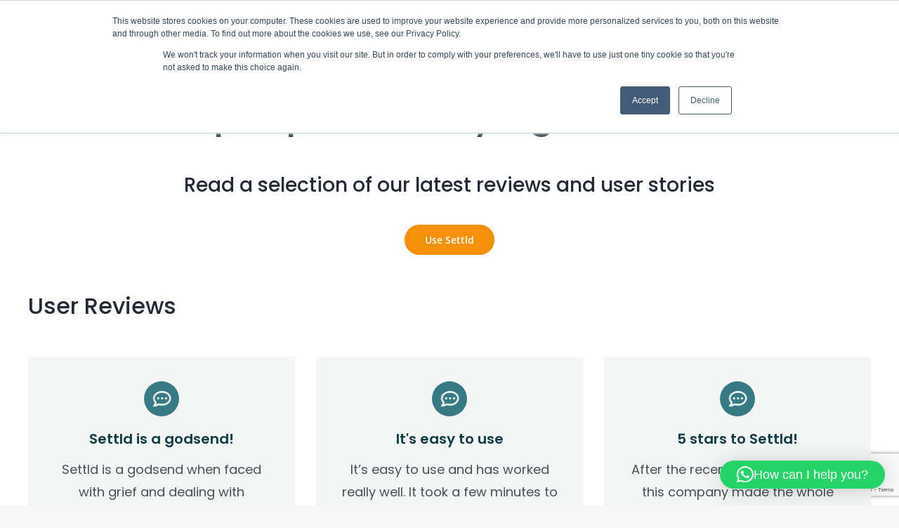

--- FILE ---
content_type: text/html; charset=utf-8
request_url: https://www.settld.care/reviews/
body_size: 31959
content:
<!DOCTYPE html>
<html class="avada-html-layout-wide avada-html-header-position-top avada-is-100-percent-template" lang="en-GB">
<head>
	<meta http-equiv="X-UA-Compatible" content="IE=edge"/>
	<meta http-equiv="Content-Type" content="text/html; charset=utf-8"/>
	<meta name="viewport" content="width=device-width, initial-scale=1"/>
	<meta http-equiv="refresh" content=";URL=''"/><meta name='robots' content='index, follow, max-image-preview:large, max-snippet:-1, max-video-preview:-1'/>

	<!-- This site is optimized with the Yoast SEO plugin v26.8 - https://yoast.com/product/yoast-seo-wordpress/ -->
	<title>How to Notify What people are saying about Settld of a Death - Settld.</title>
	<link rel="canonical" href="https://www.settld.care/reviews/"/>
	<meta property="og:locale" content="en_GB"/>
	<meta property="og:type" content="article"/>
	<meta property="og:title" content="How to Notify What people are saying about Settld of a Death - Settld."/>
	<meta property="og:url" content="https://www.settld.care/reviews/"/>
	<meta property="og:site_name" content="Settld."/>
	<meta property="article:modified_time" content="2025-04-16T10:27:14+00:00"/>
	<meta property="og:image" content="https://www.settld.care/wp-content/uploads/2021/09/Add-a-sheading.jpg"/>
	<meta property="og:image:width" content="1575"/>
	<meta property="og:image:height" content="900"/>
	<meta property="og:image:type" content="image/jpeg"/>
	<meta name="twitter:card" content="summary_large_image"/>
	<meta name="twitter:site" content="@Settldsupport"/>
	<meta name="twitter:label1" content="Estimated reading time"/>
	<meta name="twitter:data1" content="31 minutes"/>
	<script type="application/ld+json" class="yoast-schema-graph">{"@context":"https://schema.org","@graph":[{"@type":"WebPage","@id":"https://www.settld.care/reviews/","url":"https://www.settld.care/reviews/","name":"How to Notify What people are saying about Settld of a Death - Settld.","isPartOf":{"@id":"https://www.settld.care/#website"},"datePublished":"2021-10-19T12:24:23+00:00","dateModified":"2025-04-16T10:27:14+00:00","breadcrumb":{"@id":"https://www.settld.care/reviews/#breadcrumb"},"inLanguage":"en-GB","potentialAction":[{"@type":"ReadAction","target":["https://www.settld.care/reviews/"]}]},{"@type":"BreadcrumbList","@id":"https://www.settld.care/reviews/#breadcrumb","itemListElement":[{"@type":"ListItem","position":1,"name":"Home","item":"https://www.settld.care/"},{"@type":"ListItem","position":2,"name":"What people are saying about Settld"}]},{"@type":"WebSite","@id":"https://www.settld.care/#website","url":"https://www.settld.care/","name":"Settld.","description":"Settld - Bereavement Notifications &amp; Account Changes","potentialAction":[{"@type":"SearchAction","target":{"@type":"EntryPoint","urlTemplate":"https://www.settld.care/?s={search_term_string}"},"query-input":{"@type":"PropertyValueSpecification","valueRequired":true,"valueName":"search_term_string"}}],"inLanguage":"en-GB"}]}</script>
	<!-- / Yoast SEO plugin. -->


<link rel='dns-prefetch' href='//js.hs-scripts.com'/>
<link rel='dns-prefetch' href='//widget.trustpilot.com'/>
<link rel="alternate" type="application/rss+xml" title="Settld. &raquo; Feed" href="https://www.settld.care/feed/"/>
<link rel="alternate" type="application/rss+xml" title="Settld. &raquo; Comments Feed" href="https://www.settld.care/comments/feed/"/>
		
		
		
		
		
		<link rel="alternate" title="oEmbed (JSON)" type="application/json+oembed" href="https://www.settld.care/wp-json/oembed/1.0/embed?url=https%3A%2F%2Fwww.settld.care%2Freviews%2F"/>
<link rel="alternate" title="oEmbed (XML)" type="text/xml+oembed" href="https://www.settld.care/wp-json/oembed/1.0/embed?url=https%3A%2F%2Fwww.settld.care%2Freviews%2F&#038;format=xml"/>
<style id='wp-img-auto-sizes-contain-inline-css' type='text/css'>img:is([sizes=auto i],[sizes^="auto," i]){contain-intrinsic-size:3000px 1500px}</style>
<style id='wp-block-library-inline-css' type='text/css'>:root{--wp-block-synced-color:#7a00df;--wp-block-synced-color--rgb:122 , 0 , 223;--wp-bound-block-color:var(--wp-block-synced-color);--wp-editor-canvas-background:#ddd;--wp-admin-theme-color:#007cba;--wp-admin-theme-color--rgb:0 , 124 , 186;--wp-admin-theme-color-darker-10:#006ba1;--wp-admin-theme-color-darker-10--rgb:0 , 107 , 160.5;--wp-admin-theme-color-darker-20:#005a87;--wp-admin-theme-color-darker-20--rgb:0 , 90 , 135;--wp-admin-border-width-focus:2px}@media (min-resolution:192dpi){:root{--wp-admin-border-width-focus:1.5px}}.wp-element-button{cursor:pointer}:root .has-very-light-gray-background-color{background-color:#eee}:root .has-very-dark-gray-background-color{background-color:#313131}:root .has-very-light-gray-color{color:#eee}:root .has-very-dark-gray-color{color:#313131}:root .has-vivid-green-cyan-to-vivid-cyan-blue-gradient-background{background:linear-gradient(135deg,#00d084,#0693e3)}:root .has-purple-crush-gradient-background{background:linear-gradient(135deg,#34e2e4,#4721fb 50%,#ab1dfe)}:root .has-hazy-dawn-gradient-background{background:linear-gradient(135deg,#faaca8,#dad0ec)}:root .has-subdued-olive-gradient-background{background:linear-gradient(135deg,#fafae1,#67a671)}:root .has-atomic-cream-gradient-background{background:linear-gradient(135deg,#fdd79a,#004a59)}:root .has-nightshade-gradient-background{background:linear-gradient(135deg,#330968,#31cdcf)}:root .has-midnight-gradient-background{background:linear-gradient(135deg,#020381,#2874fc)}:root{--wp--preset--font-size--normal:16px;--wp--preset--font-size--huge:42px}.has-regular-font-size{font-size:1em}.has-larger-font-size{font-size:2.625em}.has-normal-font-size{font-size:var(--wp--preset--font-size--normal)}.has-huge-font-size{font-size:var(--wp--preset--font-size--huge)}.has-text-align-center{text-align:center}.has-text-align-left{text-align:left}.has-text-align-right{text-align:right}.has-fit-text{white-space:nowrap!important}#end-resizable-editor-section{display:none}.aligncenter{clear:both}.items-justified-left{justify-content:flex-start}.items-justified-center{justify-content:center}.items-justified-right{justify-content:flex-end}.items-justified-space-between{justify-content:space-between}.screen-reader-text{border:0;clip-path:inset(50%);height:1px;margin:-1px;overflow:hidden;padding:0;position:absolute;width:1px;word-wrap:normal!important}.screen-reader-text:focus{background-color:#ddd;clip-path:none;color:#444;display:block;font-size:1em;height:auto;left:5px;line-height:normal;padding:15px 23px 14px;text-decoration:none;top:5px;width:auto;z-index:100000}html :where(.has-border-color){border-style:solid}html :where([style*=border-top-color]){border-top-style:solid}html :where([style*=border-right-color]){border-right-style:solid}html :where([style*=border-bottom-color]){border-bottom-style:solid}html :where([style*=border-left-color]){border-left-style:solid}html :where([style*=border-width]){border-style:solid}html :where([style*=border-top-width]){border-top-style:solid}html :where([style*=border-right-width]){border-right-style:solid}html :where([style*=border-bottom-width]){border-bottom-style:solid}html :where([style*=border-left-width]){border-left-style:solid}html :where(img[class*=wp-image-]){height:auto;max-width:100%}:where(figure){margin:0 0 1em}html :where(.is-position-sticky){--wp-admin--admin-bar--position-offset:var(--wp-admin--admin-bar--height,0)}@media screen and (max-width:600px){html :where(.is-position-sticky){--wp-admin--admin-bar--position-offset:0}}</style><style id='global-styles-inline-css' type='text/css'>:root{--wp--preset--aspect-ratio--square:1;--wp--preset--aspect-ratio--4-3: 4/3;--wp--preset--aspect-ratio--3-4: 3/4;--wp--preset--aspect-ratio--3-2: 3/2;--wp--preset--aspect-ratio--2-3: 2/3;--wp--preset--aspect-ratio--16-9: 16/9;--wp--preset--aspect-ratio--9-16: 9/16;--wp--preset--color--black:#000;--wp--preset--color--cyan-bluish-gray:#abb8c3;--wp--preset--color--white:#fff;--wp--preset--color--pale-pink:#f78da7;--wp--preset--color--vivid-red:#cf2e2e;--wp--preset--color--luminous-vivid-orange:#ff6900;--wp--preset--color--luminous-vivid-amber:#fcb900;--wp--preset--color--light-green-cyan:#7bdcb5;--wp--preset--color--vivid-green-cyan:#00d084;--wp--preset--color--pale-cyan-blue:#8ed1fc;--wp--preset--color--vivid-cyan-blue:#0693e3;--wp--preset--color--vivid-purple:#9b51e0;--wp--preset--gradient--vivid-cyan-blue-to-vivid-purple:linear-gradient(135deg,#0693e3 0%,#9b51e0 100%);--wp--preset--gradient--light-green-cyan-to-vivid-green-cyan:linear-gradient(135deg,#7adcb4 0%,#00d082 100%);--wp--preset--gradient--luminous-vivid-amber-to-luminous-vivid-orange:linear-gradient(135deg,#fcb900 0%,#ff6900 100%);--wp--preset--gradient--luminous-vivid-orange-to-vivid-red:linear-gradient(135deg,#ff6900 0%,#cf2e2e 100%);--wp--preset--gradient--very-light-gray-to-cyan-bluish-gray:linear-gradient(135deg,#eee 0%,#a9b8c3 100%);--wp--preset--gradient--cool-to-warm-spectrum:linear-gradient(135deg,#4aeadc 0%,#9778d1 20%,#cf2aba 40%,#ee2c82 60%,#fb6962 80%,#fef84c 100%);--wp--preset--gradient--blush-light-purple:linear-gradient(135deg,#ffceec 0%,#9896f0 100%);--wp--preset--gradient--blush-bordeaux:linear-gradient(135deg,#fecda5 0%,#fe2d2d 50%,#6b003e 100%);--wp--preset--gradient--luminous-dusk:linear-gradient(135deg,#ffcb70 0%,#c751c0 50%,#4158d0 100%);--wp--preset--gradient--pale-ocean:linear-gradient(135deg,#fff5cb 0%,#b6e3d4 50%,#33a7b5 100%);--wp--preset--gradient--electric-grass:linear-gradient(135deg,#caf880 0%,#71ce7e 100%);--wp--preset--gradient--midnight:linear-gradient(135deg,#020381 0%,#2874fc 100%);--wp--preset--font-size--small:13.5px;--wp--preset--font-size--medium:20px;--wp--preset--font-size--large:27px;--wp--preset--font-size--x-large:42px;--wp--preset--font-size--normal:18px;--wp--preset--font-size--xlarge:36px;--wp--preset--font-size--huge:54px;--wp--preset--spacing--20:.44rem;--wp--preset--spacing--30:.67rem;--wp--preset--spacing--40:1rem;--wp--preset--spacing--50:1.5rem;--wp--preset--spacing--60:2.25rem;--wp--preset--spacing--70:3.38rem;--wp--preset--spacing--80:5.06rem;--wp--preset--shadow--natural:6px 6px 9px rgba(0,0,0,.2);--wp--preset--shadow--deep:12px 12px 50px rgba(0,0,0,.4);--wp--preset--shadow--sharp:6px 6px 0 rgba(0,0,0,.2);--wp--preset--shadow--outlined:6px 6px 0 -3px #fff , 6px 6px #000;--wp--preset--shadow--crisp:6px 6px 0 #000}:where(.is-layout-flex){gap:.5em}:where(.is-layout-grid){gap:.5em}body .is-layout-flex{display:flex}.is-layout-flex{flex-wrap:wrap;align-items:center}.is-layout-flex > :is(*, div){margin:0}body .is-layout-grid{display:grid}.is-layout-grid > :is(*, div){margin:0}:where(.wp-block-columns.is-layout-flex){gap:2em}:where(.wp-block-columns.is-layout-grid){gap:2em}:where(.wp-block-post-template.is-layout-flex){gap:1.25em}:where(.wp-block-post-template.is-layout-grid){gap:1.25em}.has-black-color{color:var(--wp--preset--color--black)!important}.has-cyan-bluish-gray-color{color:var(--wp--preset--color--cyan-bluish-gray)!important}.has-white-color{color:var(--wp--preset--color--white)!important}.has-pale-pink-color{color:var(--wp--preset--color--pale-pink)!important}.has-vivid-red-color{color:var(--wp--preset--color--vivid-red)!important}.has-luminous-vivid-orange-color{color:var(--wp--preset--color--luminous-vivid-orange)!important}.has-luminous-vivid-amber-color{color:var(--wp--preset--color--luminous-vivid-amber)!important}.has-light-green-cyan-color{color:var(--wp--preset--color--light-green-cyan)!important}.has-vivid-green-cyan-color{color:var(--wp--preset--color--vivid-green-cyan)!important}.has-pale-cyan-blue-color{color:var(--wp--preset--color--pale-cyan-blue)!important}.has-vivid-cyan-blue-color{color:var(--wp--preset--color--vivid-cyan-blue)!important}.has-vivid-purple-color{color:var(--wp--preset--color--vivid-purple)!important}.has-black-background-color{background-color:var(--wp--preset--color--black)!important}.has-cyan-bluish-gray-background-color{background-color:var(--wp--preset--color--cyan-bluish-gray)!important}.has-white-background-color{background-color:var(--wp--preset--color--white)!important}.has-pale-pink-background-color{background-color:var(--wp--preset--color--pale-pink)!important}.has-vivid-red-background-color{background-color:var(--wp--preset--color--vivid-red)!important}.has-luminous-vivid-orange-background-color{background-color:var(--wp--preset--color--luminous-vivid-orange)!important}.has-luminous-vivid-amber-background-color{background-color:var(--wp--preset--color--luminous-vivid-amber)!important}.has-light-green-cyan-background-color{background-color:var(--wp--preset--color--light-green-cyan)!important}.has-vivid-green-cyan-background-color{background-color:var(--wp--preset--color--vivid-green-cyan)!important}.has-pale-cyan-blue-background-color{background-color:var(--wp--preset--color--pale-cyan-blue)!important}.has-vivid-cyan-blue-background-color{background-color:var(--wp--preset--color--vivid-cyan-blue)!important}.has-vivid-purple-background-color{background-color:var(--wp--preset--color--vivid-purple)!important}.has-black-border-color{border-color:var(--wp--preset--color--black)!important}.has-cyan-bluish-gray-border-color{border-color:var(--wp--preset--color--cyan-bluish-gray)!important}.has-white-border-color{border-color:var(--wp--preset--color--white)!important}.has-pale-pink-border-color{border-color:var(--wp--preset--color--pale-pink)!important}.has-vivid-red-border-color{border-color:var(--wp--preset--color--vivid-red)!important}.has-luminous-vivid-orange-border-color{border-color:var(--wp--preset--color--luminous-vivid-orange)!important}.has-luminous-vivid-amber-border-color{border-color:var(--wp--preset--color--luminous-vivid-amber)!important}.has-light-green-cyan-border-color{border-color:var(--wp--preset--color--light-green-cyan)!important}.has-vivid-green-cyan-border-color{border-color:var(--wp--preset--color--vivid-green-cyan)!important}.has-pale-cyan-blue-border-color{border-color:var(--wp--preset--color--pale-cyan-blue)!important}.has-vivid-cyan-blue-border-color{border-color:var(--wp--preset--color--vivid-cyan-blue)!important}.has-vivid-purple-border-color{border-color:var(--wp--preset--color--vivid-purple)!important}.has-vivid-cyan-blue-to-vivid-purple-gradient-background{background:var(--wp--preset--gradient--vivid-cyan-blue-to-vivid-purple)!important}.has-light-green-cyan-to-vivid-green-cyan-gradient-background{background:var(--wp--preset--gradient--light-green-cyan-to-vivid-green-cyan)!important}.has-luminous-vivid-amber-to-luminous-vivid-orange-gradient-background{background:var(--wp--preset--gradient--luminous-vivid-amber-to-luminous-vivid-orange)!important}.has-luminous-vivid-orange-to-vivid-red-gradient-background{background:var(--wp--preset--gradient--luminous-vivid-orange-to-vivid-red)!important}.has-very-light-gray-to-cyan-bluish-gray-gradient-background{background:var(--wp--preset--gradient--very-light-gray-to-cyan-bluish-gray)!important}.has-cool-to-warm-spectrum-gradient-background{background:var(--wp--preset--gradient--cool-to-warm-spectrum)!important}.has-blush-light-purple-gradient-background{background:var(--wp--preset--gradient--blush-light-purple)!important}.has-blush-bordeaux-gradient-background{background:var(--wp--preset--gradient--blush-bordeaux)!important}.has-luminous-dusk-gradient-background{background:var(--wp--preset--gradient--luminous-dusk)!important}.has-pale-ocean-gradient-background{background:var(--wp--preset--gradient--pale-ocean)!important}.has-electric-grass-gradient-background{background:var(--wp--preset--gradient--electric-grass)!important}.has-midnight-gradient-background{background:var(--wp--preset--gradient--midnight)!important}.has-small-font-size{font-size:var(--wp--preset--font-size--small)!important}.has-medium-font-size{font-size:var(--wp--preset--font-size--medium)!important}.has-large-font-size{font-size:var(--wp--preset--font-size--large)!important}.has-x-large-font-size{font-size:var(--wp--preset--font-size--x-large)!important}</style>

<style id='classic-theme-styles-inline-css' type='text/css'>.wp-block-button__link{color:#fff;background-color:#32373c;border-radius:9999px;box-shadow:none;text-decoration:none;padding:calc(.667em + 2px) calc(1.333em + 2px);font-size:1.125em}.wp-block-file__button{background:#32373c;color:#fff;text-decoration:none}</style>
<link rel='stylesheet' id='ab-animate-css' href='https://www.settld.care/wp-content/plugins/animated-blocks/assets/css/animate.min.css?ver=1.1.2' type='text/css' media='all'/>
<link rel='stylesheet' id='contact-form-7-css' href='https://www.settld.care/wp-content/plugins/contact-form-7/includes/css/styles.css?ver=6.1.4' type='text/css' media='all'/>
<link rel='stylesheet' id='wpa-css-css' href='https://www.settld.care/wp-content/plugins/honeypot/includes/css/wpa.css?ver=2.3.04' type='text/css' media='all'/>
<link rel='stylesheet' id='searchandfilter-css' href='https://www.settld.care/wp-content/plugins/search-filter/style.css?ver=1' type='text/css' media='all'/>
<link rel='stylesheet' id='wpgsi-css' href='https://www.settld.care/wp-content/plugins/wpgsi/public/css/wpgsi-public.css?ver=3.8.3' type='text/css' media='all'/>
<link rel='stylesheet' id='fusion-dynamic-css-css' href='https://www.settld.care/wp-content/uploads/fusion-styles/8ad184c4dcd1f4d9b83a9dac8a4c80a6.min.css?ver=3.4.1' type='text/css' media='all'/>
<!--n2css--><!--n2js--><script type="text/javascript" src="https://www.settld.care/wp-includes/js/jquery/jquery.min.js?ver=3.7.1" id="jquery-core-js"></script>
<script type="text/javascript" src="https://www.settld.care/wp-includes/js/jquery/jquery-migrate.min.js?ver=3.4.1" id="jquery-migrate-js"></script>
<script type="text/javascript" id="frontend-checklist-js-extra">//<![CDATA[
var frontendChecklist={"ajaxurl":"https://www.settld.care/wp-admin/admin-ajax.php"};
//]]></script>
<script type="text/javascript" src="https://www.settld.care/wp-content/plugins/frontend-checklist/frontend-checklist.js?ver=6.9" id="frontend-checklist-js"></script>
<script type="text/javascript" id="tp-js-js-extra">//<![CDATA[
var trustpilot_settings={"key":"pq6loznpOfs9ENZi","TrustpilotScriptUrl":"https://invitejs.trustpilot.com/tp.min.js","IntegrationAppUrl":"//ecommscript-integrationapp.trustpilot.com","PreviewScriptUrl":"//ecommplugins-scripts.trustpilot.com/v2.1/js/preview.min.js","PreviewCssUrl":"//ecommplugins-scripts.trustpilot.com/v2.1/css/preview.min.css","PreviewWPCssUrl":"//ecommplugins-scripts.trustpilot.com/v2.1/css/preview_wp.css","WidgetScriptUrl":"//widget.trustpilot.com/bootstrap/v5/tp.widget.bootstrap.min.js"};
//]]></script>
<script type="text/javascript" src="https://www.settld.care/wp-content/plugins/trustpilot-reviews/review/assets/js/headerScript.min.js?ver=1.0&#039; async=&#039;async" id="tp-js-js"></script>
<script type="text/javascript" src="//widget.trustpilot.com/bootstrap/v5/tp.widget.bootstrap.min.js?ver=1.0&#039; async=&#039;async" id="widget-bootstrap-js"></script>
<script type="text/javascript" id="trustbox-js-extra">//<![CDATA[
var trustbox_settings={"page":null,"sku":null,"name":null};var trustpilot_trustbox_settings={"trustboxes":[{"enabled":"enabled","snippet":"[base64]","customizations":"[base64]","defaults":"[base64]","page":"landing","position":"before","corner":"top: #{Y}px; left: #{X}px;","paddingx":"0","paddingy":"0","zindex":"1000","clear":"both","xpaths":"[base64]","sku":"","name":"","widgetName":"Slider","repeatable":false,"uuid":"8e5c5578-d57c-5aa5-9da2-8b274c62cd12","error":null}]};
//]]></script>
<script type="text/javascript" src="https://www.settld.care/wp-content/plugins/trustpilot-reviews/review/assets/js/trustBoxScript.min.js?ver=1.0&#039; async=&#039;async" id="trustbox-js"></script>
<script type="text/javascript" src="https://www.settld.care/wp-content/plugins/wpgsi/public/js/wpgsi-public.js?ver=3.8.3" id="wpgsi-js"></script>
<link rel="https://api.w.org/" href="https://www.settld.care/wp-json/"/><link rel="alternate" title="JSON" type="application/json" href="https://www.settld.care/wp-json/wp/v2/pages/7400"/><link rel="EditURI" type="application/rsd+xml" title="RSD" href="https://www.settld.care/xmlrpc.php?rsd"/>
<meta name="generator" content="WordPress 6.9"/>
<link rel='shortlink' href='https://www.settld.care/?p=7400'/>
			<!-- DO NOT COPY THIS SNIPPET! Start of Page Analytics Tracking for HubSpot WordPress plugin v11.3.37-->
			<script class="hsq-set-content-id" data-content-id="standard-page">var _hsq=_hsq||[];_hsq.push(["setContentType","standard-page"]);</script>
			<!-- DO NOT COPY THIS SNIPPET! End of Page Analytics Tracking for HubSpot WordPress plugin -->
			<script type="text/javascript">//<![CDATA[
function external_links_in_new_windows_loop(){if(!document.links){document.links=document.getElementsByTagName('a');}var change_link=false;var force='';var ignore='';for(var t=0;t<document.links.length;t++){var all_links=document.links[t];change_link=false;if(document.links[t].hasAttribute('onClick')==false){if(all_links.href.search(/^http/)!=-1&&all_links.href.search('www.settld.care')==-1&&all_links.href.search(/^#/)==-1){change_link=true;}if(force!=''&&all_links.href.search(force)!=-1){change_link=true;}if(ignore!=''&&all_links.href.search(ignore)!=-1){change_link=false;}if(change_link==true){document.links[t].setAttribute('onClick','javascript:window.open(\''+all_links.href.replace(/'/g,'')+'\', \'_blank\', \'noopener\'); return false;');document.links[t].removeAttribute('target');}}}}function external_links_in_new_windows_load(func){var oldonload=window.onload;if(typeof window.onload!='function'){window.onload=func;}else{window.onload=function(){oldonload();func();}}}external_links_in_new_windows_load(external_links_in_new_windows_loop);
//]]></script>

<link rel="preload" href="https://www.settld.care/wp-content/themes/Avada/includes/lib/assets/fonts/icomoon/awb-icons.woff" as="font" type="font/woff" crossorigin><link rel="preload" href="//www.settld.care/wp-content/themes/Avada/includes/lib/assets/fonts/fontawesome/webfonts/fa-brands-400.woff2" as="font" type="font/woff2" crossorigin><link rel="preload" href="//www.settld.care/wp-content/themes/Avada/includes/lib/assets/fonts/fontawesome/webfonts/fa-regular-400.woff2" as="font" type="font/woff2" crossorigin><link rel="preload" href="//www.settld.care/wp-content/themes/Avada/includes/lib/assets/fonts/fontawesome/webfonts/fa-solid-900.woff2" as="font" type="font/woff2" crossorigin><link rel="preload" href="https://www.settld.care/wp-content/uploads/fusion-icons/Settld-Icons-v1.0/fonts/Settld-Icons.ttf?zazlii" as="font" type="font/ttf" crossorigin><link rel="preload" href="https://www.settld.care/wp-content/uploads/fusion-icons/Marketing-Bold-v1.5/fonts/Marketing-Bold.ttf?x1m7hf" as="font" type="font/ttf" crossorigin><style type="text/css" id="css-fb-visibility">@media screen and (max-width:640px){.fusion-no-small-visibility{display:none!important}body:not(.fusion-builder-ui-wireframe) .sm-text-align-center{text-align:center!important}body:not(.fusion-builder-ui-wireframe) .sm-text-align-left{text-align:left!important}body:not(.fusion-builder-ui-wireframe) .sm-text-align-right{text-align:right!important}body:not(.fusion-builder-ui-wireframe) .sm-mx-auto{margin-left:auto!important;margin-right:auto!important}body:not(.fusion-builder-ui-wireframe) .sm-ml-auto{margin-left:auto!important}body:not(.fusion-builder-ui-wireframe) .sm-mr-auto{margin-right:auto!important}body:not(.fusion-builder-ui-wireframe) .fusion-absolute-position-small{position:absolute;top:auto;width:100%}}@media screen and (min-width:641px) and (max-width:1024px){.fusion-no-medium-visibility{display:none!important}body:not(.fusion-builder-ui-wireframe) .md-text-align-center{text-align:center!important}body:not(.fusion-builder-ui-wireframe) .md-text-align-left{text-align:left!important}body:not(.fusion-builder-ui-wireframe) .md-text-align-right{text-align:right!important}body:not(.fusion-builder-ui-wireframe) .md-mx-auto{margin-left:auto!important;margin-right:auto!important}body:not(.fusion-builder-ui-wireframe) .md-ml-auto{margin-left:auto!important}body:not(.fusion-builder-ui-wireframe) .md-mr-auto{margin-right:auto!important}body:not(.fusion-builder-ui-wireframe) .fusion-absolute-position-medium{position:absolute;top:auto;width:100%}}@media screen and (min-width:1025px){.fusion-no-large-visibility{display:none!important}body:not(.fusion-builder-ui-wireframe) .lg-text-align-center{text-align:center!important}body:not(.fusion-builder-ui-wireframe) .lg-text-align-left{text-align:left!important}body:not(.fusion-builder-ui-wireframe) .lg-text-align-right{text-align:right!important}body:not(.fusion-builder-ui-wireframe) .lg-mx-auto{margin-left:auto!important;margin-right:auto!important}body:not(.fusion-builder-ui-wireframe) .lg-ml-auto{margin-left:auto!important}body:not(.fusion-builder-ui-wireframe) .lg-mr-auto{margin-right:auto!important}body:not(.fusion-builder-ui-wireframe) .fusion-absolute-position-large{position:absolute;top:auto;width:100%}}</style><meta name="generator" content="Powered by Slider Revolution 6.5.5 - responsive, Mobile-Friendly Slider Plugin for WordPress with comfortable drag and drop interface."/>
<link rel="icon" href="https://www.settld.care/wp-content/uploads/2021/08/S-1-modified-66x66.png" sizes="32x32"/>
<link rel="icon" href="https://www.settld.care/wp-content/uploads/2021/08/S-1-modified-200x200.png" sizes="192x192"/>
<link rel="apple-touch-icon" href="https://www.settld.care/wp-content/uploads/2021/08/S-1-modified-200x200.png"/>
<meta name="msapplication-TileImage" content="https://www.settld.care/wp-content/uploads/2021/08/S-1-modified.png"/>
<script type="text/javascript">function setREVStartSize(e){window.RSIW=window.RSIW===undefined?window.innerWidth:window.RSIW;window.RSIH=window.RSIH===undefined?window.innerHeight:window.RSIH;try{var pw=document.getElementById(e.c).parentNode.offsetWidth,newh;pw=pw===0||isNaN(pw)?window.RSIW:pw;e.tabw=e.tabw===undefined?0:parseInt(e.tabw);e.thumbw=e.thumbw===undefined?0:parseInt(e.thumbw);e.tabh=e.tabh===undefined?0:parseInt(e.tabh);e.thumbh=e.thumbh===undefined?0:parseInt(e.thumbh);e.tabhide=e.tabhide===undefined?0:parseInt(e.tabhide);e.thumbhide=e.thumbhide===undefined?0:parseInt(e.thumbhide);e.mh=e.mh===undefined||e.mh==""||e.mh==="auto"?0:parseInt(e.mh,0);if(e.layout==="fullscreen"||e.l==="fullscreen")newh=Math.max(e.mh,window.RSIH);else{e.gw=Array.isArray(e.gw)?e.gw:[e.gw];for(var i in e.rl)if(e.gw[i]===undefined||e.gw[i]===0)e.gw[i]=e.gw[i-1];e.gh=e.el===undefined||e.el===""||(Array.isArray(e.el)&&e.el.length==0)?e.gh:e.el;e.gh=Array.isArray(e.gh)?e.gh:[e.gh];for(var i in e.rl)if(e.gh[i]===undefined||e.gh[i]===0)e.gh[i]=e.gh[i-1];var nl=new Array(e.rl.length),ix=0,sl;e.tabw=e.tabhide>=pw?0:e.tabw;e.thumbw=e.thumbhide>=pw?0:e.thumbw;e.tabh=e.tabhide>=pw?0:e.tabh;e.thumbh=e.thumbhide>=pw?0:e.thumbh;for(var i in e.rl)nl[i]=e.rl[i]<window.RSIW?0:e.rl[i];sl=nl[0];for(var i in nl)if(sl>nl[i]&&nl[i]>0){sl=nl[i];ix=i;}var m=pw>(e.gw[ix]+e.tabw+e.thumbw)?1:(pw-(e.tabw+e.thumbw))/(e.gw[ix]);newh=(e.gh[ix]*m)+(e.tabh+e.thumbh);}var el=document.getElementById(e.c);if(el!==null&&el)el.style.height=newh+"px";el=document.getElementById(e.c+"_wrapper");if(el!==null&&el){el.style.height=newh+"px";el.style.display="block";}}catch(e){console.log("Failure at Presize of Slider:"+e)}};</script>
		<style type="text/css" id="wp-custom-css">.page .entry-title{display:none}.myclist{color:#4a4e57;font-weight:420;font-family:'Poppins',Poppins;font-size:18px;padding:0 0 0 10px}.checked .myclist{color:#5a5a5a;text-shadow:.5px 1px green;font-weight:300;font-family:'Poppins',Poppins;text-decoration:line-through;font-size:14px;padding:0 0 0 10px}.link a{color:#ffa500}.link a:hover{color: #F4940}.link2 a{color:gray;text-decoration:underline;color (grey) */
}.link2 a:hover{color:gray;text-decoration:underline}.tab .myclist{padding-left:30px;color:gray;font-weight:100;font-family: 'Poppins', 
  font-size: 14px}</style>
				<script type="text/javascript">var doc=document.documentElement;doc.setAttribute('data-useragent',navigator.userAgent);</script>
		<style type="text/css" id="fusion-builder-template-footer-css">.contact-us a{color:#fff;text-decoration:underline}.contact-us a:hover{text-decoration:none}</style><style type="text/css" id="fusion-builder-page-css">.cbequalheight .fusion-column,.cbequalheight .col.content-wrapper-background{min-height:500px}.topequalheight .fusion-column,.topequalheight .col.content-wrapper-background{min-height:350px}.bottomequalheight1 .fusion-column,.bottomequalheight1 .col.content-wrapper-background{min-height:615px}.bottomequalheight2 .fusion-column,.bottomequalheight2 .col.content-wrapper-background{min-height:365px}.bottomequalheight3 .fusion-column,.bottomequalheight3 .col.content-wrapper-background{min-height:360px}</style><script>G-2XDNGSL4YG</script>
	<!-- Google tag (gtag.js) -->
<script async src="https://www.googletagmanager.com/gtag/js?id=G-2XDNGSL4YG"></script>	
	 <!-- Global site tag (gtag.js) - Google Analytics -->
    <script async src="https://www.googletagmanager.com/gtag/js?id=UA-172951621-1"></script>
    <script>window.dataLayer=window.dataLayer||[];function gtag(){dataLayer.push(arguments);}gtag("js",new Date());gtag("config","UA-172951621-1",{'linker':{'domains':['www.settld.care','help.settld.care']}});</script>
	
	
	<script>(function(h,o,t,j,a,r){h.hj=h.hj||function(){(h.hj.q=h.hj.q||[]).push(arguments)};h._hjSettings={hjid:2279205,hjsv:6};a=o.getElementsByTagName('head')[0];r=o.createElement('script');r.async=1;r.src=t+h._hjSettings.hjid+j+h._hjSettings.hjsv;a.appendChild(r);})(window,document,'https://static.hotjar.com/c/hotjar-','.js?sv=');</script>
<link rel='stylesheet' id='qlwapp-frontend-css' href='https://www.settld.care/wp-content/plugins/wp-whatsapp-chat/build/frontend/css/style.css?ver=8.1.5' type='text/css' media='all'/>
<link rel='stylesheet' id='rs-plugin-settings-css' href='https://www.settld.care/wp-content/plugins/revslider/public/assets/css/rs6.css?ver=6.5.5' type='text/css' media='all'/>
<style id='rs-plugin-settings-inline-css' type='text/css'>#rs-demo-id{}</style>
</head>

<body class="wp-singular page-template page-template-100-width page-template-100-width-php page page-id-7400 wp-theme-Avada fusion-image-hovers fusion-pagination-sizing fusion-button_size-large fusion-button_type-flat fusion-button_span-no avada-image-rollover-circle-no avada-image-rollover-no fusion-body ltr fusion-sticky-header no-tablet-sticky-header no-mobile-sticky-header no-mobile-slidingbar no-mobile-totop avada-has-rev-slider-styles fusion-disable-outline fusion-sub-menu-fade mobile-logo-pos-left layout-wide-mode avada-has-boxed-modal-shadow- layout-scroll-offset-full avada-has-zero-margin-offset-top fusion-top-header menu-text-align-center mobile-menu-design-classic fusion-show-pagination-text fusion-header-layout-v3 avada-responsive avada-footer-fx-none avada-menu-highlight-style-bar fusion-search-form-clean fusion-main-menu-search-overlay fusion-avatar-circle avada-dropdown-styles avada-blog-layout-large avada-blog-archive-layout-large avada-header-shadow-no avada-menu-icon-position-left avada-has-megamenu-shadow avada-has-mobile-menu-search avada-has-main-nav-search-icon avada-has-breadcrumb-mobile-hidden avada-has-titlebar-hide avada-header-border-color-full-transparent avada-has-pagination-width_height avada-flyout-menu-direction-fade avada-ec-views-v1">
		<a class="skip-link screen-reader-text" href="#content">Skip to content</a>

	<div id="boxed-wrapper">
		<div class="fusion-sides-frame"></div>
		<div id="wrapper" class="fusion-wrapper">
			<div id="home" style="position:relative;top:-1px;"></div>
							<section class="fusion-tb-header"><header class="fusion-fullwidth fullwidth-box fusion-builder-row-1 fusion-flex-container global-header nonhundred-percent-fullwidth non-hundred-percent-height-scrolling fusion-animated fusion-sticky-container" style="background-color: rgba(255,255,255,0);background-position: center center;background-repeat: no-repeat;border-width: 0px 0px 0px 0px;border-color:#e2e2e2;border-style:solid;" data-animationType="fadeInDown" data-animationDuration="1.0" data-animationOffset="top-into-view" data-transition-offset="0" data-scroll-offset="760" data-sticky-medium-visibility="1" data-sticky-large-visibility="1"><div class="fusion-builder-row fusion-row fusion-flex-align-items-center fusion-flex-justify-content-center" style="max-width:1248px;margin-left: calc(-4% / 2 );margin-right: calc(-4% / 2 );"><div class="fusion-layout-column fusion_builder_column fusion-builder-column-0 fusion_builder_column_1_6 1_6 fusion-flex-column fusion-flex-align-self-center"><div class="fusion-column-wrapper fusion-flex-justify-content-center fusion-content-layout-row fusion-content-nowrap" style="background-position:left top;background-repeat:no-repeat;-webkit-background-size:cover;-moz-background-size:cover;-o-background-size:cover;background-size:cover;padding: 0px 0px 0px 0px;"><div class=" sm-text-align-center"><span class=" fusion-imageframe imageframe-none imageframe-1 hover-type-none" style="max-width:150px;"><a class="fusion-no-lightbox" href="https://www.settld.care/" target="_self" aria-label="Settld-logo-new"><img decoding="async" width="300" height="120" src="https://www.settld.care/wp-content/uploads/2024/12/Settld-logo-new-300x120.png" class="img-responsive wp-image-16425 disable-lazyload" srcset="https://www.settld.care/wp-content/uploads/2024/12/Settld-logo-new-200x80.png 200w, https://www.settld.care/wp-content/uploads/2024/12/Settld-logo-new-400x160.png 400w, https://www.settld.care/wp-content/uploads/2024/12/Settld-logo-new-600x240.png 600w, https://www.settld.care/wp-content/uploads/2024/12/Settld-logo-new-800x320.png 800w, https://www.settld.care/wp-content/uploads/2024/12/Settld-logo-new-1200x480.png 1200w, https://www.settld.care/wp-content/uploads/2024/12/Settld-logo-new.png 1717w" sizes="(max-width: 640px) 100vw, 300px"/></a></span></div>
</div><style type="text/css">.fusion-body .fusion-builder-column-0{width:16.666666666667%!important;margin-top:00;margin-bottom:0}.fusion-builder-column-0>.fusion-column-wrapper{padding-top:0!important;padding-right:0!important;margin-right:0;padding-bottom:0!important;padding-left:0!important;margin-left:0}@media only screen and (max-width:1024px){.fusion-body .fusion-builder-column-0{width:16.666666666667%!important;order:0}.fusion-builder-column-0>.fusion-column-wrapper{margin-right:0;margin-left:0}}@media only screen and (max-width:640px){.fusion-body .fusion-builder-column-0{width:100%!important;order:0}.fusion-builder-column-0>.fusion-column-wrapper{margin-right:1.92%;margin-left:1.92%}}</style></div><div class="fusion-layout-column fusion_builder_column fusion-builder-column-1 fusion_builder_column_2_3 2_3 fusion-flex-column"><div class="fusion-column-wrapper fusion-flex-justify-content-flex-start fusion-content-layout-column" style="background-position:left top;background-repeat:no-repeat;-webkit-background-size:cover;-moz-background-size:cover;-o-background-size:cover;background-size:cover;padding: 0px 0px 0px 0px;"><nav class="fusion-menu-element-wrapper direction-row mode-dropdown expand-method-hover submenu-mode-dropdown mobile-mode-collapse-to-button mobile-size-column-relative icons-position-left dropdown-carets-yes has-active-border-bottom-yes has-active-border-left-no has-active-border-right-no mobile-trigger-fullwidth-on mobile-indent-on mobile-justify-center main-justify-left loading mega-menu-loading dropdown-arrows-parent expand-right submenu-transition-slide_up" aria-label="Menu" data-breakpoint="1025" data-count="0" data-transition-type="center-grow" data-transition-time="300"><button type="button" class="avada-menu-mobile-menu-trigger" onClick="fusionNavClickExpandBtn(this);" aria-expanded="false"><span class="inner"><span class="collapsed-nav-text">Menu</span><span class="collapsed-nav-icon"><span class="collapsed-nav-icon-open icon-mkb-bars-solid"></span><span class="collapsed-nav-icon-close icon-mkb-times-solid"></span></span></span></button><style>.fusion-body .fusion-menu-element-wrapper[data-count="0"],.fusion-body .fusion-menu-element-wrapper[data-count="0"] .fusion-menu-element-list .menu-item>a{font-size:18px}.fusion-body .fusion-menu-element-wrapper[data-count="0"] .fusion-menu-element-list{justify-content:center;align-items:center;font-family:"DM Sans";font-weight:500}.fusion-body .fusion-menu-element-wrapper[data-count="0"]>.avada-menu-mobile-menu-trigger{font-family:"DM Sans";font-weight:500;color:#000}.fusion-body .fusion-menu-element-wrapper[data-count="0"] .fusion-menu-element-list>li{margin-left:calc(24px / 2);margin-right:calc(24px / 2)}.fusion-body .fusion-menu-element-wrapper[data-count="0"] .fusion-menu-element-list > li:not(.fusion-menu-item-button) > a{padding-top:calc(6px + 0px);padding-right:calc(6px + 0px);padding-bottom:calc(6px + 2px);padding-left:calc(6px + 0px)}.fusion-body .fusion-menu-element-wrapper[data-count="0"] .fusion-menu-element-list > li:not(.fusion-menu-item-button) .fusion-widget-cart > a{padding-top:calc(6px + 0px);padding-right:calc(6px + 0px)}.fusion-body .fusion-menu-element-wrapper[data-count="0"] .fusion-menu-element-list > li:not(.fusion-menu-item-button):focus-within > a{padding-top:calc(6px + 0px)}.fusion-body .fusion-menu-element-wrapper[data-count="0"] .fusion-menu-element-list > li:not(.fusion-menu-item-button) > .fusion-open-nav-submenu,.fusion-body .fusion-menu-element-wrapper[data-count="0"] .fusion-menu-element-list > li:not(.fusion-menu-item-button):hover > a,.fusion-body .fusion-menu-element-wrapper[data-count="0"] .fusion-menu-element-list > li:not(.fusion-menu-item-button).hover > a,.fusion-body .fusion-menu-element-wrapper[data-count="0"] .fusion-menu-element-list > li:not(.fusion-menu-item-button):focus > a,.fusion-body .fusion-menu-element-wrapper[data-count="0"] .fusion-menu-element-list > li:not(.fusion-menu-item-button):active > a,.fusion-body .fusion-menu-element-wrapper[data-count="0"] .fusion-menu-element-list > li:not(.fusion-menu-item-button).current-menu-item > a{padding-top:calc(6px + 0px)}.fusion-body .fusion-menu-element-wrapper[data-count="0"] .fusion-menu-element-list > li:not(.fusion-menu-item-button).current-menu-ancestor > a{padding-top:calc(6px + 0px)}.fusion-body .fusion-menu-element-wrapper[data-count="0"] .fusion-menu-element-list > li:not(.fusion-menu-item-button).current-menu-parent > a{padding-top:calc(6px + 0px)}.fusion-body .fusion-menu-element-wrapper[data-count="0"] .fusion-menu-element-list > li:not(.fusion-menu-item-button).expanded > a{padding-top:calc(6px + 0px)}.fusion-body .fusion-menu-element-wrapper[data-count="0"] .fusion-menu-element-list > li:not(.fusion-menu-item-button):hover > .fusion-open-nav-submenu{padding-top:calc(6px + 0px)}.fusion-body .fusion-menu-element-wrapper[data-count="0"] .fusion-menu-element-list > li:not(.fusion-menu-item-button).hover > .fusion-open-nav-submenu{padding-top:calc(6px + 0px)}.fusion-body .fusion-menu-element-wrapper[data-count="0"] .fusion-menu-element-list > li:not(.fusion-menu-item-button):focus > .fusion-open-nav-submenu{padding-top:calc(6px + 0px)}.fusion-body .fusion-menu-element-wrapper[data-count="0"] .fusion-menu-element-list > li:not(.fusion-menu-item-button):active > .fusion-open-nav-submenu{padding-top:calc(6px + 0px)}.fusion-body .fusion-menu-element-wrapper[data-count="0"] .fusion-menu-element-list > li:not(.fusion-menu-item-button):focus-within > .fusion-open-nav-submenu{padding-top:calc(6px + 0px)}.fusion-body .fusion-menu-element-wrapper[data-count="0"] .fusion-menu-element-list > li:not(.fusion-menu-item-button).current-menu-item > .fusion-open-nav-submenu{padding-top:calc(6px + 0px)}.fusion-body .fusion-menu-element-wrapper[data-count="0"] .fusion-menu-element-list > li:not(.fusion-menu-item-button).current-menu-ancestor > .fusion-open-nav-submenu{padding-top:calc(6px + 0px)}.fusion-body .fusion-menu-element-wrapper[data-count="0"] .fusion-menu-element-list > li:not(.fusion-menu-item-button).current-menu-parent > .fusion-open-nav-submenu{padding-top:calc(6px + 0px)}.fusion-body .fusion-menu-element-wrapper[data-count="0"] .fusion-menu-element-list > li:not(.fusion-menu-item-button).expanded > .fusion-open-nav-submenu{padding-top:calc(6px + 0px)}.fusion-body .fusion-menu-element-wrapper[data-count="0"] .fusion-menu-element-list > li:not(.fusion-menu-item-button):not(.menu-item-has-children):focus-within > a{padding-right:calc(6px + 0px);padding-bottom:calc(6px + 2px);padding-left:calc(6px + 0px)}.fusion-body .fusion-menu-element-wrapper[data-count="0"] .fusion-menu-element-list > li:not(.fusion-menu-item-button):not(.menu-item-has-children):hover > a,.fusion-body .fusion-menu-element-wrapper[data-count="0"] .fusion-menu-element-list > li:not(.fusion-menu-item-button):not(.menu-item-has-children).hover > a,.fusion-body .fusion-menu-element-wrapper[data-count="0"] .fusion-menu-element-list > li:not(.fusion-menu-item-button):not(.menu-item-has-children):focus > a,.fusion-body .fusion-menu-element-wrapper[data-count="0"] .fusion-menu-element-list > li:not(.fusion-menu-item-button):not(.menu-item-has-children):active > a,.fusion-body .fusion-menu-element-wrapper[data-count="0"] .fusion-menu-element-list > li:not(.fusion-menu-item-button):not(.menu-item-has-children).current-menu-item > a{padding-right:calc(6px + 0px);padding-bottom:calc(6px + 2px);padding-left:calc(6px + 0px)}.fusion-body .fusion-menu-element-wrapper[data-count="0"] .fusion-menu-element-list > li:not(.fusion-menu-item-button):not(.menu-item-has-children).current-menu-ancestor > a{padding-right:calc(6px + 0px);padding-bottom:calc(6px + 2px);padding-left:calc(6px + 0px)}.fusion-body .fusion-menu-element-wrapper[data-count="0"] .fusion-menu-element-list > li:not(.fusion-menu-item-button):not(.menu-item-has-children).current-menu-parent > a{padding-right:calc(6px + 0px);padding-bottom:calc(6px + 2px);padding-left:calc(6px + 0px)}.fusion-body .fusion-menu-element-wrapper[data-count="0"] .fusion-menu-element-list > li:not(.fusion-menu-item-button):not(.menu-item-has-children).expanded > a{padding-right:calc(6px + 0px);padding-bottom:calc(6px + 2px);padding-left:calc(6px + 0px)}.fusion-body .fusion-menu-element-wrapper[data-count="0"] .fusion-menu-form-inline,.fusion-body .fusion-menu-element-wrapper[data-count="0"] .custom-menu-search-overlay ~ .fusion-overlay-search{padding-top:6px}.fusion-body .fusion-menu-element-wrapper[data-count="0"]:not(.collapse-enabled) .fusion-menu-element-list .custom-menu-search-overlay .fusion-overlay-search,.fusion-body .fusion-menu-element-wrapper[data-count="0"]:not(.collapse-enabled) .fusion-menu-element-list .fusion-menu-form-inline{padding-top:6px;padding-bottom:6px;padding-right:6px;padding-left:6px}.fusion-body .fusion-menu-element-wrapper[data-count="0"]:not(.collapse-enabled) .fusion-menu-element-list > li:not(.fusion-menu-item-button) > .fusion-open-nav-submenu{padding-bottom:6px;color:#000!important}.fusion-body .fusion-menu-element-wrapper[data-count="0"]:not(.collapse-enabled) .fusion-menu-form-inline,.fusion-body .fusion-menu-element-wrapper[data-count="0"]:not(.collapse-enabled) .custom-menu-search-overlay ~ .fusion-overlay-search{padding-bottom:6px;padding-right:6px;padding-left:6px}.fusion-body .fusion-menu-element-wrapper[data-count="0"] .custom-menu-search-dropdown .fusion-main-menu-icon{padding-right:6px!important;padding-left:6px!important}.fusion-body .fusion-menu-element-wrapper[data-count="0"] .fusion-overlay-search .fusion-close-search:before,.fusion-body .fusion-menu-element-wrapper[data-count="0"] .fusion-overlay-search .fusion-close-search:after{background:#000}.fusion-body .fusion-menu-element-wrapper[data-count="0"]:not(.collapse-enabled) .fusion-menu-element-list > li:not(.fusion-menu-item-button):not(.custom-menu-search-overlay):focus-within > a{color:#f49009!important}.fusion-body .fusion-menu-element-wrapper[data-count="0"]:not(.collapse-enabled) .fusion-menu-element-list > li:not(.fusion-menu-item-button):not(.custom-menu-search-overlay):hover > a,.fusion-body .fusion-menu-element-wrapper[data-count="0"]:not(.collapse-enabled) .fusion-menu-element-list > li:not(.fusion-menu-item-button).hover > a,.fusion-body .fusion-menu-element-wrapper[data-count="0"]:not(.collapse-enabled) .fusion-menu-element-list > li:not(.fusion-menu-item-button):not(.custom-menu-search-overlay):focus > a,.fusion-body .fusion-menu-element-wrapper[data-count="0"]:not(.collapse-enabled) .fusion-menu-element-list > li:not(.fusion-menu-item-button):not(.custom-menu-search-overlay):active > a,.fusion-body .fusion-menu-element-wrapper[data-count="0"]:not(.collapse-enabled) .fusion-menu-element-list > li:not(.fusion-menu-item-button).current-menu-item > a{color:#f49009!important}.fusion-body .fusion-menu-element-wrapper[data-count="0"]:not(.collapse-enabled) .fusion-menu-element-list > li:not(.fusion-menu-item-button).current-menu-ancestor:not(.awb-flyout-top-level-no-link) > a{color:#f49009!important}.fusion-body .fusion-menu-element-wrapper[data-count="0"]:not(.collapse-enabled) .fusion-menu-element-list > li:not(.fusion-menu-item-button).current-menu-parent:not(.awb-flyout-top-level-no-link) > a{color:#f49009!important}.fusion-body .fusion-menu-element-wrapper[data-count="0"]:not(.collapse-enabled) .fusion-menu-element-list > li:not(.fusion-menu-item-button).expanded > a{color:#f49009!important}.fusion-body .fusion-menu-element-wrapper[data-count="0"]:not(.collapse-enabled) .fusion-menu-element-list > li:not(.fusion-menu-item-button):hover > .fusion-open-nav-submenu{color:#f49009!important}.fusion-body .fusion-menu-element-wrapper[data-count="0"]:not(.collapse-enabled) .fusion-menu-element-list > li:not(.fusion-menu-item-button).hover > .fusion-open-nav-submenu{color:#f49009!important}.fusion-body .fusion-menu-element-wrapper[data-count="0"]:not(.collapse-enabled) .fusion-menu-element-list > li:not(.fusion-menu-item-button):focus > .fusion-open-nav-submenu{color:#f49009!important}.fusion-body .fusion-menu-element-wrapper[data-count="0"]:not(.collapse-enabled) .fusion-menu-element-list > li:not(.fusion-menu-item-button):active > .fusion-open-nav-submenu{color:#f49009!important}.fusion-body .fusion-menu-element-wrapper[data-count="0"]:not(.collapse-enabled) .fusion-menu-element-list > li:not(.fusion-menu-item-button):focus-within > .fusion-open-nav-submenu{color:#f49009!important}.fusion-body .fusion-menu-element-wrapper[data-count="0"]:not(.collapse-enabled) .fusion-menu-element-list > li:not(.fusion-menu-item-button).current-menu-item > .fusion-open-nav-submenu{color:#f49009!important}.fusion-body .fusion-menu-element-wrapper[data-count="0"]:not(.collapse-enabled) .fusion-menu-element-list > li:not(.fusion-menu-item-button).current-menu-ancestor > .fusion-open-nav-submenu{color:#f49009!important}.fusion-body .fusion-menu-element-wrapper[data-count="0"]:not(.collapse-enabled) .fusion-menu-element-list > li:not(.fusion-menu-item-button).current-menu-parent > .fusion-open-nav-submenu{color:#f49009!important}.fusion-body .fusion-menu-element-wrapper[data-count="0"]:not(.collapse-enabled) .fusion-menu-element-list > li:not(.fusion-menu-item-button).expanded > .fusion-open-nav-submenu{color:#f49009!important}.fusion-body .fusion-menu-element-wrapper[data-count="0"] .fusion-menu-element-list > li:not(.fusion-menu-item-button) > .background-default{border-bottom-width:2px}.fusion-body .fusion-menu-element-wrapper[data-count="0"] .fusion-menu-element-list > li:not(.fusion-menu-item-button) > .background-active{border-bottom-width:2px;border-color:#f49009}.fusion-body .fusion-menu-element-wrapper[data-count="0"]:not(.collapse-enabled).expand-method-hover.dropdown-arrows-parent.direction-row.has-active-border-bottom-color-yes > ul > li.menu-item-has-children:hover:after,.fusion-body .fusion-menu-element-wrapper[data-count="0"]:not(.collapse-enabled).expand-method-hover.dropdown-arrows-parent.direction-row.has-active-border-bottom-color-yes > ul > li.menu-item-has-children.hover:after,.fusion-body .fusion-menu-element-wrapper[data-count="0"]:not(.collapse-enabled).expand-method-hover.dropdown-arrows-parent.direction-row.has-active-border-bottom-color-yes > ul > li.menu-item-has-children:focus:after,.fusion-body .fusion-menu-element-wrapper[data-count="0"]:not(.collapse-enabled).expand-method-hover.dropdown-arrows-parent.direction-row.has-active-border-bottom-color-yes > ul > li.menu-item-has-children:active:after{border-top-color:#f49009}.fusion-body .fusion-menu-element-wrapper[data-count="0"]:not(.collapse-enabled).expand-method-hover.dropdown-arrows-parent.direction-row.has-active-border-bottom-color-yes > ul > li.menu-item-has-children:focus-within:after{border-top-color:#f49009}.fusion-body .fusion-menu-element-wrapper[data-count="0"].direction-row:not(.collapse-enabled):not(.submenu-mode-flyout) .fusion-menu-element-list > li > ul.sub-menu:not(.fusion-megamenu),.fusion-body .fusion-menu-element-wrapper[data-count="0"]:not(.collapse-enabled):not(.submenu-mode-flyout) .fusion-menu-element-list .fusion-megamenu-wrapper{margin-top:20px!important}.fusion-body .fusion-menu-element-wrapper[data-count="0"].expand-method-hover.direction-row .fusion-menu-element-list>li:hover:before,.fusion-body .fusion-menu-element-wrapper[data-count="0"].expand-method-hover.direction-row .fusion-menu-element-list>li.hover:before,.fusion-body .fusion-menu-element-wrapper[data-count="0"].expand-method-hover.direction-row .fusion-menu-element-list>li:focus:before,.fusion-body .fusion-menu-element-wrapper[data-count="0"].expand-method-hover.direction-row .fusion-menu-element-list>li:active:before{bottom:calc(0px - 20px);height:20px}.fusion-body .fusion-menu-element-wrapper[data-count="0"].expand-method-hover.direction-row .fusion-menu-element-list>li:focus-within:before{bottom:calc(0px - 20px);height:20px}.fusion-body .fusion-menu-element-wrapper[data-count="0"]:not(.collapse-enabled).expand-method-hover.dropdown-arrows-parent.direction-row > ul > li.menu-item-has-children:after{bottom:calc(0px - 20px)}.fusion-body .fusion-menu-element-wrapper[data-count="0"].submenu-transition-slide_up:not(.collapse-enabled).expand-method-hover.direction-row .fusion-menu-element-list li::after{transform:translateY(20px)}.fusion-body .fusion-menu-element-wrapper[data-count="0"]:not(.collapse-enabled).submenu-transition-slide_up.direction-row.dropdown-arrows-parent > ul > li:after{top:calc(100% - 20px)!important}.fusion-body .fusion-menu-element-wrapper[data-count="0"]:not(.collapse-enabled).expand-method-hover.dropdown-arrows-parent.direction-row > ul > li.menu-item-has-children:hover:after,.fusion-body .fusion-menu-element-wrapper[data-count="0"]:not(.collapse-enabled).expand-method-hover.dropdown-arrows-parent.direction-row > ul > li.menu-item-has-children.hover:after,.fusion-body .fusion-menu-element-wrapper[data-count="0"]:not(.collapse-enabled).expand-method-hover.dropdown-arrows-parent.direction-row > ul > li.menu-item-has-children:focus:after,.fusion-body .fusion-menu-element-wrapper[data-count="0"]:not(.collapse-enabled).expand-method-hover.dropdown-arrows-parent.direction-row > ul > li.menu-item-has-children:active:after{height:calc(20px - 12px * 2)}.fusion-body .fusion-menu-element-wrapper[data-count="0"]:not(.collapse-enabled).expand-method-hover.dropdown-arrows-parent.direction-row > ul > li.menu-item-has-children:focus-within:after{height:calc(20px - 12px * 2)}.fusion-body .fusion-menu-element-wrapper[data-count="0"] .fusion-menu-element-list .sub-menu>li:first-child{border-top-left-radius:8px;border-top-right-radius:8px}.fusion-body .fusion-menu-element-wrapper[data-count="0"] .custom-menu-search-dropdown .fusion-menu-searchform-dropdown .fusion-search-form-content{border-top-left-radius:8px;border-top-right-radius:8px;border-bottom-left-radius:8px;border-bottom-right-radius:8px;padding-top:14px;padding-right:28px;padding-bottom:14px;padding-left:28px}.fusion-body .fusion-menu-element-wrapper[data-count="0"] .fusion-menu-element-list .sub-menu,.fusion-body .fusion-menu-element-wrapper[data-count="0"] .fusion-megamenu-wrapper{border-top-left-radius:8px;border-top-right-radius:8px;border-bottom-left-radius:8px;border-bottom-right-radius:8px}.fusion-body .fusion-menu-element-wrapper[data-count="0"] .fusion-menu-element-list .sub-menu>li:last-child{border-bottom-left-radius:8px;border-bottom-right-radius:8px}.fusion-body .fusion-menu-element-wrapper[data-count="0"] .fusion-megamenu-wrapper .fusion-megamenu-holder .fusion-megamenu .fusion-megamenu-submenu .fusion-megamenu-title .awb-justify-title,.fusion-body .fusion-menu-element-wrapper[data-count="0"] .fusion-menu-element-list .sub-menu>li,.fusion-body .fusion-menu-element-wrapper[data-count="0"] .fusion-menu-element-list .sub-menu li a{font-family:"DM Sans";font-weight:500}.fusion-body .fusion-menu-element-wrapper[data-count="0"] .fusion-menu-element-list ul:not(.fusion-megamenu) > li:focus-within > a{color:#000!important}.fusion-body .fusion-menu-element-wrapper[data-count="0"]:not(.collapse-enabled) .fusion-menu-element-list > li:not(.fusion-menu-item-button) > a,.fusion-body .fusion-menu-element-wrapper[data-count="0"] .fusion-menu-element-list ul:not(.fusion-megamenu) > li:hover > a,.fusion-body .fusion-menu-element-wrapper[data-count="0"] .fusion-menu-element-list ul:not(.fusion-megamenu) > li.hover > a,.fusion-body .fusion-menu-element-wrapper[data-count="0"] .fusion-menu-element-list ul:not(.fusion-megamenu) > li:focus > a,.fusion-body .fusion-menu-element-wrapper[data-count="0"] .fusion-menu-element-list ul:not(.fusion-megamenu) > li.expanded > a{color:#000!important}.fusion-body .fusion-menu-element-wrapper[data-count="0"] .fusion-menu-element-list ul:not(.fusion-megamenu) > li:not(.fusion-menu-item-button).current-menu-item > a{color:#000!important}.fusion-body .fusion-menu-element-wrapper[data-count="0"] .fusion-menu-element-list ul:not(.fusion-megamenu) > li:not(.fusion-menu-item-button).current-menu-ancestor > a{color:#000!important}.fusion-body .fusion-menu-element-wrapper[data-count="0"] .fusion-menu-element-list ul:not(.fusion-megamenu) > li:not(.fusion-menu-item-button).current-menu-parent > a{color:#000!important}.fusion-body .fusion-menu-element-wrapper[data-count="0"] .fusion-menu-element-list ul:not(.fusion-megamenu) > li:hover > a .fusion-button{color:#000!important}.fusion-body .fusion-menu-element-wrapper[data-count="0"] .fusion-menu-element-list ul:not(.fusion-megamenu) > li.hover > a .fusion-button{color:#000!important}.fusion-body .fusion-menu-element-wrapper[data-count="0"] .fusion-menu-element-list ul:not(.fusion-megamenu) > li:focus > a .fusion-button{color:#000!important}.fusion-body .fusion-menu-element-wrapper[data-count="0"] .fusion-menu-element-list ul:not(.fusion-megamenu) > li:focus-within > a .fusion-button{color:#000!important}.fusion-body .fusion-menu-element-wrapper[data-count="0"] .fusion-menu-element-list ul:not(.fusion-megamenu) > li.expanded > a .fusion-button{color:#000!important}.fusion-body .fusion-menu-element-wrapper[data-count="0"] .fusion-menu-element-list ul:not(.fusion-megamenu) > li.current-menu-item > a .fusion-button{color:#000!important}.fusion-body .fusion-menu-element-wrapper[data-count="0"] .fusion-menu-element-list ul:not(.fusion-megamenu) > li.current-menu-ancestor > a .fusion-button{color:#000!important}.fusion-body .fusion-menu-element-wrapper[data-count="0"] .fusion-menu-element-list ul:not(.fusion-megamenu) > li.current-menu-parent > a .fusion-button{color:#000!important}.fusion-body .fusion-menu-element-wrapper[data-count="0"] .fusion-menu-element-list ul:not(.fusion-megamenu) > li:hover > .fusion-open-nav-submenu{color:#000!important}.fusion-body .fusion-menu-element-wrapper[data-count="0"] .fusion-menu-element-list ul:not(.fusion-megamenu) > li.hover > .fusion-open-nav-submenu{color:#000!important}.fusion-body .fusion-menu-element-wrapper[data-count="0"] .fusion-menu-element-list ul:not(.fusion-megamenu) > li:focus > .fusion-open-nav-submenu{color:#000!important}.fusion-body .fusion-menu-element-wrapper[data-count="0"] .fusion-menu-element-list ul:not(.fusion-megamenu) > li:focus-within > .fusion-open-nav-submenu{color:#000!important}.fusion-body .fusion-menu-element-wrapper[data-count="0"] .fusion-menu-element-list ul:not(.fusion-megamenu) > li.expanded > .fusion-open-nav-submenu{color:#000!important}.fusion-body .fusion-menu-element-wrapper[data-count="0"] .fusion-menu-element-list ul:not(.fusion-megamenu) > li.current-menu-item > .fusion-open-nav-submenu{color:#000!important}.fusion-body .fusion-menu-element-wrapper[data-count="0"] .fusion-menu-element-list ul:not(.fusion-megamenu) > li.current-menu-ancestor > .fusion-open-nav-submenu{color:#000!important}.fusion-body .fusion-menu-element-wrapper[data-count="0"] .fusion-menu-element-list ul:not(.fusion-megamenu) > li.current-menu-parent > .fusion-open-nav-submenu{color:#000!important}.fusion-body .fusion-menu-element-wrapper[data-count="0"] .fusion-megamenu-wrapper .fusion-megamenu-submenu>a:hover{color:#000!important}.fusion-body .fusion-menu-element-wrapper[data-count="0"] .fusion-megamenu-wrapper .fusion-megamenu-submenu>a.hover{color:#000!important}.fusion-body .fusion-menu-element-wrapper[data-count="0"] .fusion-megamenu-wrapper .fusion-megamenu-submenu>a:focus{color:#000!important}.fusion-body .fusion-menu-element-wrapper[data-count="0"] .fusion-megamenu-wrapper .fusion-megamenu-submenu>a:active{color:#000!important}.fusion-body .fusion-menu-element-wrapper[data-count="0"] .fusion-megamenu-wrapper .fusion-megamenu-submenu>a:focus-within{color:#000!important}.fusion-body .fusion-menu-element-wrapper[data-count="0"] .fusion-megamenu-wrapper .fusion-megamenu-submenu>a:hover>.fusion-open-nav-submenu{color:#000!important}.fusion-body .fusion-menu-element-wrapper[data-count="0"] .fusion-megamenu-wrapper .fusion-megamenu-submenu>a.hover>.fusion-open-nav-submenu{color:#000!important}.fusion-body .fusion-menu-element-wrapper[data-count="0"] .fusion-megamenu-wrapper .fusion-megamenu-submenu>a:focus>.fusion-open-nav-submenu{color:#000!important}.fusion-body .fusion-menu-element-wrapper[data-count="0"] .fusion-megamenu-wrapper .fusion-megamenu-submenu>a:active>.fusion-open-nav-submenu{color:#000!important}.fusion-body .fusion-menu-element-wrapper[data-count="0"] .fusion-megamenu-wrapper .fusion-megamenu-submenu>a:focus-within>.fusion-open-nav-submenu{color:#000!important}.fusion-body .fusion-menu-element-wrapper[data-count="0"].submenu-mode-dropdown li ul.fusion-megamenu li.menu-item-has-children .sub-menu li.menu-item-has-children:focus-within .fusion-open-nav-submenu{color:#000!important}.fusion-body .fusion-menu-element-wrapper[data-count="0"] li ul.fusion-megamenu li.menu-item-has-children .sub-menu li.menu-item-has-children .fusion-background-highlight:hover .fusion-open-nav-submenu{color:#000!important}.fusion-body .fusion-menu-element-wrapper[data-count="0"] li ul.fusion-megamenu li.menu-item-has-children .sub-menu li.menu-item-has-children:focus-within>.fusion-background-highlight{color:#000!important}.fusion-body .fusion-menu-element-wrapper[data-count="0"] li ul.fusion-megamenu li.menu-item-has-children .sub-menu li.menu-item-has-children .fusion-background-highlight:hover{color:#000!important}.fusion-body .fusion-menu-element-wrapper[data-count="0"]:not(.collapse-enabled) .fusion-menu-element-list ul:not(.fusion-megamenu) > li{width:248px!important;border-bottom-color:rgba(255,252,252,0)}.fusion-body .fusion-menu-element-wrapper[data-count="0"].direction-row:not(.collapse-enabled) .sub-menu{min-width:0}.fusion-body .fusion-menu-element-wrapper[data-count="0"] .avada-menu-login-box .avada-custom-menu-item-contents form{padding-top:14px;padding-right:28px;padding-left:28px}.fusion-body .fusion-menu-element-wrapper[data-count="0"] .fusion-megamenu-wrapper li .fusion-megamenu-title-disabled{padding-top:14px;padding-bottom:14px;color:rgba(255,252,252,0)}.fusion-body .fusion-menu-element-wrapper[data-count="0"] .fusion-menu-element-list ul:not(.fusion-megamenu) > li:not(.fusion-menu-item-button) > a,.fusion-body .fusion-menu-element-wrapper[data-count="0"] .sub-menu .fusion-menu-cart a,.fusion-body .fusion-menu-element-wrapper[data-count="0"] .fusion-megamenu-wrapper .fusion-megamenu-submenu .sub-menu a{padding-top:14px;padding-right:28px;padding-bottom:14px;padding-left:28px}.fusion-body .fusion-menu-element-wrapper[data-count="0"] .avada-menu-login-box .avada-custom-menu-item-contents .fusion-menu-login-box-register{padding-right:28px;padding-bottom:14px;padding-left:28px}.fusion-body .fusion-menu-element-wrapper[data-count="0"] ul ul .fusion-open-nav-submenu:before,.fusion-body .fusion-menu-element-wrapper[data-count="0"].collapse-enabled .fusion-megamenu-holder{padding-right:28px;padding-left:28px}.fusion-body .fusion-menu-element-wrapper[data-count="0"] .fusion-megamenu-wrapper .fusion-megamenu-holder .fusion-megamenu .fusion-megamenu-submenu,.fusion-body .fusion-menu-element-wrapper[data-count="0"] .fusion-megamenu-wrapper .fusion-megamenu-submenu .fusion-megamenu-border{border-color:rgba(255,252,252,0)}.fusion-body .fusion-menu-element-wrapper[data-count="0"]:not(.collapse-enabled) .fusion-megamenu-wrapper .fusion-megamenu-submenu > a:focus-within{font-size:17px}.fusion-body .fusion-menu-element-wrapper[data-count="0"]:not(.collapse-enabled) .fusion-menu-element-list ul:not(.fusion-megamenu) a,.fusion-body .fusion-menu-element-wrapper[data-count="0"]:not(.collapse-enabled) .fusion-megamenu-wrapper li .fusion-megamenu-title-disabled,.fusion-body .fusion-menu-element-wrapper[data-count="0"]:not(.collapse-enabled) .fusion-megamenu-wrapper .fusion-megamenu-submenu > a,.fusion-body .fusion-menu-element-wrapper[data-count="0"]:not(.collapse-enabled) .fusion-megamenu-wrapper .fusion-megamenu-submenu > a.hover,.fusion-body .fusion-menu-element-wrapper[data-count="0"]:not(.collapse-enabled) .fusion-megamenu-wrapper .fusion-megamenu-submenu > a:hover,.fusion-body .fusion-menu-element-wrapper[data-count="0"]:not(.collapse-enabled) .fusion-megamenu-wrapper .fusion-megamenu-submenu > a:focus,.fusion-body .fusion-menu-element-wrapper[data-count="0"]:not(.collapse-enabled) .fusion-megamenu-wrapper .fusion-megamenu-submenu > a:active,.fusion-body .fusion-menu-element-wrapper[data-count="0"]:not(.collapse-enabled) .fusion-megamenu-wrapper .fusion-megamenu-holder .fusion-megamenu .fusion-megamenu-submenu{font-size:17px}.fusion-body .fusion-menu-element-wrapper[data-count="0"].mobile-trigger-fullwidth-on>.avada-menu-mobile-menu-trigger>.inner{justify-content:center}.fusion-body .fusion-menu-element-wrapper[data-count="0"].collapse-enabled{justify-content:center;font-family:"DM Sans";font-weight:500}.fusion-body .fusion-menu-element-wrapper[data-count="0"]:not(.collapse-enabled) .fusion-menu-element-list > li.menu-item:focus-within > a .fusion-megamenu-icon{color:#f49009}.fusion-body .fusion-menu-element-wrapper[data-count="0"]:not(.collapse-enabled) .fusion-menu-element-list > li.menu-item:hover > a .fusion-megamenu-icon,.fusion-body .fusion-menu-element-wrapper[data-count="0"]:not(.collapse-enabled) .fusion-menu-element-list > li.menu-item.hover > a .fusion-megamenu-icon,.fusion-body .fusion-menu-element-wrapper[data-count="0"]:not(.collapse-enabled) .fusion-menu-element-list > li.menu-item:focus > a .fusion-megamenu-icon,.fusion-body .fusion-menu-element-wrapper[data-count="0"]:not(.collapse-enabled) .fusion-menu-element-list > li.menu-item:active > a .fusion-megamenu-icon,.fusion-body .fusion-menu-element-wrapper[data-count="0"]:not(.collapse-enabled) .fusion-menu-element-list > li.menu-item.current-menu-item > a .fusion-megamenu-icon{color:#f49009}.fusion-body .fusion-menu-element-wrapper[data-count="0"]:not(.collapse-enabled) .fusion-menu-element-list > li.menu-item.current-menu-ancestor > a .fusion-megamenu-icon{color:#f49009}.fusion-body .fusion-menu-element-wrapper[data-count="0"]:not(.collapse-enabled) .fusion-menu-element-list > li.menu-item.current-menu-parent > a .fusion-megamenu-icon{color:#f49009}.fusion-body .fusion-menu-element-wrapper[data-count="0"]:not(.collapse-enabled) .fusion-menu-element-list > li.menu-item.expanded > a .fusion-megamenu-icon{color:#f49009}.fusion-body .fusion-menu-element-wrapper[data-count="0"] .custom-menu-search-dropdown:hover .fusion-main-menu-icon{color:#f49009!important}.fusion-body .fusion-menu-element-wrapper[data-count="0"] .custom-menu-search-overlay:hover .fusion-menu-icon-search.trigger-overlay{color:#f49009!important}.fusion-body .fusion-menu-element-wrapper[data-count="0"] .custom-menu-search-overlay:hover ~ .fusion-overlay-search{color:#f49009!important}.fusion-body .fusion-menu-element-wrapper[data-count="0"].collapse-enabled ul li>a{color:#000!important;min-height:60px;font-family:"DM Sans";font-weight:500}.fusion-body .fusion-menu-element-wrapper[data-count="0"].collapse-enabled ul li>a .fusion-button{color:#000!important;font-family:"DM Sans";font-weight:500}.fusion-body .fusion-menu-element-wrapper[data-count="0"].collapse-enabled ul li>.fusion-open-nav-submenu-on-click:before{color:#000!important}.fusion-body .fusion-menu-element-wrapper[data-count="0"].collapse-enabled ul li:hover .sub-menu li:not(.current-menu-item):not(.current-menu-ancestor):not(.current-menu-parent):not(.expanded) a{color:#000!important}.fusion-body .fusion-menu-element-wrapper[data-count="0"].collapse-enabled ul li.hover .sub-menu li:not(.current-menu-item):not(.current-menu-ancestor):not(.current-menu-parent):not(.expanded) a{color:#000!important}.fusion-body .fusion-menu-element-wrapper[data-count="0"].collapse-enabled ul li:focus .sub-menu li:not(.current-menu-item):not(.current-menu-ancestor):not(.current-menu-parent):not(.expanded) a{color:#000!important}.fusion-body .fusion-menu-element-wrapper[data-count="0"].collapse-enabled ul li:active .sub-menu li:not(.current-menu-item):not(.current-menu-ancestor):not(.current-menu-parent):not(.expanded) a{color:#000!important}.fusion-body .fusion-menu-element-wrapper[data-count="0"].collapse-enabled ul li:focus-within .sub-menu li:not(.current-menu-item):not(.current-menu-ancestor):not(.current-menu-parent):not(.expanded) a{color:#000!important}.fusion-body .fusion-menu-element-wrapper[data-count="0"].collapse-enabled ul li.current-menu-item .sub-menu li:not(.current-menu-item):not(.current-menu-ancestor):not(.current-menu-parent):not(.expanded) a{color:#000!important}.fusion-body .fusion-menu-element-wrapper[data-count="0"].collapse-enabled ul li.current-menu-ancestor .sub-menu li:not(.current-menu-item):not(.current-menu-ancestor):not(.current-menu-parent):not(.expanded) a{color:#000!important}.fusion-body .fusion-menu-element-wrapper[data-count="0"].collapse-enabled ul li.current-menu-parent .sub-menu li:not(.current-menu-item):not(.current-menu-ancestor):not(.current-menu-parent):not(.expanded) a{color:#000!important}.fusion-body .fusion-menu-element-wrapper[data-count="0"].collapse-enabled ul li.expanded .sub-menu li:not(.current-menu-item):not(.current-menu-ancestor):not(.current-menu-parent):not(.expanded) a{color:#000!important}.fusion-body .fusion-menu-element-wrapper[data-count="0"].fusion-menu-element-wrapper.collapse-enabled .fusion-megamenu-menu .fusion-megamenu-wrapper .fusion-megamenu-holder ul li a{color:#000!important}.fusion-body .fusion-menu-element-wrapper[data-count="0"].fusion-menu-element-wrapper.collapse-enabled .fusion-megamenu-menu .fusion-megamenu-wrapper .fusion-megamenu-holder ul li .awb-justify-title{color:#000!important}.fusion-body .fusion-menu-element-wrapper[data-count="0"].collapse-enabled ul li:focus-within>.fusion-open-nav-submenu-on-click:before{color:#f86011!important}.fusion-body .fusion-menu-element-wrapper[data-count="0"].collapse-enabled ul li:hover>.fusion-open-nav-submenu-on-click:before,.fusion-body .fusion-menu-element-wrapper[data-count="0"].collapse-enabled ul li.hover>.fusion-open-nav-submenu-on-click:before,.fusion-body .fusion-menu-element-wrapper[data-count="0"].collapse-enabled ul li:focus>.fusion-open-nav-submenu-on-click:before,.fusion-body .fusion-menu-element-wrapper[data-count="0"].collapse-enabled ul li:active>.fusion-open-nav-submenu-on-click:before,.fusion-body .fusion-menu-element-wrapper[data-count="0"].collapse-enabled ul li:hover>a{color:#f86011!important}.fusion-body .fusion-menu-element-wrapper[data-count="0"].collapse-enabled ul li.hover>a{color:#f86011!important}.fusion-body .fusion-menu-element-wrapper[data-count="0"].collapse-enabled ul li:focus>a{color:#f86011!important}.fusion-body .fusion-menu-element-wrapper[data-count="0"].collapse-enabled ul li:active>a{color:#f86011!important}.fusion-body .fusion-menu-element-wrapper[data-count="0"].collapse-enabled ul li:focus-within>a{color:#f86011!important}.fusion-body .fusion-menu-element-wrapper[data-count="0"].collapse-enabled ul li.current-menu-item>a{color:#f86011!important}.fusion-body .fusion-menu-element-wrapper[data-count="0"].collapse-enabled ul li.current-menu-ancestor>a{color:#f86011!important}.fusion-body .fusion-menu-element-wrapper[data-count="0"].collapse-enabled ul li.current-menu-parent>a{color:#f86011!important}.fusion-body .fusion-menu-element-wrapper[data-count="0"].collapse-enabled ul li.expanded>a{color:#f86011!important}.fusion-body .fusion-menu-element-wrapper[data-count="0"].collapse-enabled ul li:hover>a .fusion-button{color:#f86011!important}.fusion-body .fusion-menu-element-wrapper[data-count="0"].collapse-enabled ul li.hover>a .fusion-button{color:#f86011!important}.fusion-body .fusion-menu-element-wrapper[data-count="0"].collapse-enabled ul li:focus>a .fusion-button{color:#f86011!important}.fusion-body .fusion-menu-element-wrapper[data-count="0"].collapse-enabled ul li:active>a .fusion-button{color:#f86011!important}.fusion-body .fusion-menu-element-wrapper[data-count="0"].collapse-enabled ul li:focus-within>a .fusion-button{color:#f86011!important}.fusion-body .fusion-menu-element-wrapper[data-count="0"].collapse-enabled ul li.current-menu-item>a .fusion-button{color:#f86011!important}.fusion-body .fusion-menu-element-wrapper[data-count="0"].collapse-enabled ul li.current-menu-ancestor>a .fusion-button{color:#f86011!important}.fusion-body .fusion-menu-element-wrapper[data-count="0"].collapse-enabled ul li.current-menu-parent>a .fusion-button{color:#f86011!important}.fusion-body .fusion-menu-element-wrapper[data-count="0"].collapse-enabled ul li.expanded>a .fusion-button{color:#f86011!important}.fusion-body .fusion-menu-element-wrapper[data-count="0"].collapse-enabled ul li.current-menu-item>.fusion-open-nav-submenu-on-click:before{color:#f86011!important}.fusion-body .fusion-menu-element-wrapper[data-count="0"].collapse-enabled ul li.current-menu-parent>.fusion-open-nav-submenu-on-click:before{color:#f86011!important}.fusion-body .fusion-menu-element-wrapper[data-count="0"].collapse-enabled ul li.current-menu-ancestor>.fusion-open-nav-submenu-on-click:before{color:#f86011!important}.fusion-body .fusion-menu-element-wrapper[data-count="0"].collapse-enabled ul.sub-menu.sub-menu li.current-menu-ancestor>.fusion-open-nav-submenu-on-click:before{color:#f86011!important}.fusion-body .fusion-menu-element-wrapper[data-count="0"].collapse-enabled ul.sub-menu.sub-menu li.current-menu-parent>.fusion-open-nav-submenu-on-click:before{color:#f86011!important}.fusion-body .fusion-menu-element-wrapper[data-count="0"].collapse-enabled ul.sub-menu.sub-menu li.expanded>.fusion-open-nav-submenu-on-click:before{color:#f86011!important}.fusion-body .fusion-menu-element-wrapper[data-count="0"].collapse-enabled ul.sub-menu.sub-menu li:hover>.fusion-open-nav-submenu-on-click:before{color:#f86011!important}.fusion-body .fusion-menu-element-wrapper[data-count="0"].collapse-enabled ul.sub-menu.sub-menu li.hover>.fusion-open-nav-submenu-on-click:before{color:#f86011!important}.fusion-body .fusion-menu-element-wrapper[data-count="0"].collapse-enabled ul.sub-menu.sub-menu li:focus>.fusion-open-nav-submenu-on-click:before{color:#f86011!important}.fusion-body .fusion-menu-element-wrapper[data-count="0"].collapse-enabled ul.sub-menu.sub-menu li:active>.fusion-open-nav-submenu-on-click:before{color:#f86011!important}.fusion-body .fusion-menu-element-wrapper[data-count="0"].collapse-enabled ul.sub-menu.sub-menu li:focus-within>.fusion-open-nav-submenu-on-click:before{color:#f86011!important}.fusion-body .fusion-menu-element-wrapper[data-count="0"].collapse-enabled ul.sub-menu.sub-menu li:hover>a{color:#f86011!important}.fusion-body .fusion-menu-element-wrapper[data-count="0"].collapse-enabled ul.sub-menu.sub-menu li.hover>a{color:#f86011!important}.fusion-body .fusion-menu-element-wrapper[data-count="0"].collapse-enabled ul.sub-menu.sub-menu li:focus>a{color:#f86011!important}.fusion-body .fusion-menu-element-wrapper[data-count="0"].collapse-enabled ul.sub-menu.sub-menu li:active>a{color:#f86011!important}.fusion-body .fusion-menu-element-wrapper[data-count="0"].collapse-enabled ul.sub-menu.sub-menu li:focus-within>a{color:#f86011!important}.fusion-body .fusion-menu-element-wrapper[data-count="0"].collapse-enabled ul.sub-menu.sub-menu li.current-menu-item>a{color:#f86011!important}.fusion-body .fusion-menu-element-wrapper[data-count="0"].collapse-enabled ul.sub-menu.sub-menu li.current-menu-ancestor>a{color:#f86011!important}.fusion-body .fusion-menu-element-wrapper[data-count="0"].collapse-enabled ul.sub-menu.sub-menu li.current-menu-parent>a{color:#f86011!important}.fusion-body .fusion-menu-element-wrapper[data-count="0"].collapse-enabled ul.sub-menu.sub-menu li.expanded>a{color:#f86011!important}.fusion-body .fusion-menu-element-wrapper[data-count="0"].collapse-enabled ul.sub-menu.sub-menu li:hover>a:hover{color:#f86011!important}.fusion-body .fusion-menu-element-wrapper[data-count="0"].collapse-enabled ul.sub-menu.sub-menu li.hover>a:hover{color:#f86011!important}.fusion-body .fusion-menu-element-wrapper[data-count="0"].collapse-enabled ul.sub-menu.sub-menu li:focus>a:hover{color:#f86011!important}.fusion-body .fusion-menu-element-wrapper[data-count="0"].collapse-enabled ul.sub-menu.sub-menu li:active>a:hover{color:#f86011!important}.fusion-body .fusion-menu-element-wrapper[data-count="0"].collapse-enabled ul.sub-menu.sub-menu li:focus-within>a:hover{color:#f86011!important}.fusion-body .fusion-menu-element-wrapper[data-count="0"].collapse-enabled ul.sub-menu.sub-menu li.current-menu-item>a:hover{color:#f86011!important}.fusion-body .fusion-menu-element-wrapper[data-count="0"].collapse-enabled ul.sub-menu.sub-menu li.current-menu-ancestor>a:hover{color:#f86011!important}.fusion-body .fusion-menu-element-wrapper[data-count="0"].collapse-enabled ul.sub-menu.sub-menu li.current-menu-parent>a:hover{color:#f86011!important}.fusion-body .fusion-menu-element-wrapper[data-count="0"].collapse-enabled ul.sub-menu.sub-menu li.expanded>a:hover{color:#f86011!important}.fusion-body .fusion-menu-element-wrapper[data-count="0"].collapse-enabled ul.sub-menu.sub-menu li.current-menu-item>.fusion-open-nav-submenu-on-click:before{color:#f86011!important}.fusion-body .fusion-menu-element-wrapper[data-count="0"].collapse-enabled .fusion-megamenu-menu .fusion-megamenu-wrapper .fusion-megamenu-holder ul li.current-menu-item a{color:#f86011!important}.fusion-body .fusion-menu-element-wrapper[data-count="0"].collapse-enabled .fusion-megamenu-menu .fusion-megamenu-wrapper .fusion-megamenu-holder ul li:hover a{color:#f86011!important}.fusion-body .fusion-menu-element-wrapper[data-count="0"].collapse-enabled .fusion-megamenu-menu .fusion-megamenu-wrapper .fusion-megamenu-holder ul li:active a{color:#f86011!important}.fusion-body .fusion-menu-element-wrapper[data-count="0"].collapse-enabled .fusion-megamenu-menu .fusion-megamenu-wrapper .fusion-megamenu-holder ul li:focus a{color:#f86011!important}.fusion-body .fusion-menu-element-wrapper[data-count="0"].collapse-enabled .fusion-megamenu-menu .fusion-megamenu-wrapper .fusion-megamenu-holder ul li:focus-within a{color:#f86011!important}.fusion-body .fusion-menu-element-wrapper[data-count="0"].collapse-enabled li:not(:last-child),.fusion-body .fusion-menu-element-wrapper[data-count="0"].collapse-enabled li.menu-item:not(.expanded),.fusion-body .fusion-menu-element-wrapper[data-count="0"].collapse-enabled li.menu-item.expanded .fusion-megamenu-wrapper ul.fusion-megamenu li.menu-item-has-children .fusion-megamenu-title{border-bottom-color:#fff!important}.fusion-body .fusion-menu-element-wrapper[data-count="0"].collapse-enabled li.menu-item.expanded .fusion-megamenu-wrapper,.fusion-body .fusion-menu-element-wrapper[data-count="0"].collapse-enabled li.menu-item.menu-item-has-children ul.sub-menu li.menu-item-has-children.expanded>ul.sub-menu{border-top-color:#fff}.fusion-body .fusion-menu-element-wrapper[data-count="0"].collapse-enabled .fusion-open-nav-submenu-on-click:before,.fusion-body .fusion-menu-element-wrapper[data-count="0"].collapse-enabled li.menu-item{min-height:60px}.fusion-body .fusion-menu-element-wrapper[data-count="0"].collapse-enabled .fusion-menu-element-list li a,.fusion-body .fusion-menu-element-wrapper[data-count="0"].collapse-enabled .fusion-menu-element-list li a .fusion-button,.fusion-body .fusion-menu-element-wrapper[data-count="0"].collapse-enabled .fusion-menu-element-list li .fusion-open-nav-submenu:before{font-size:20px}.fusion-body .fusion-menu-element-wrapper[data-count="0"].collapse-enabled .fusion-megamenu-wrapper .fusion-megamenu-holder .fusion-megamenu-submenu .fusion-megamenu-title a{font-size:20px;font-family:"DM Sans";font-weight:500}.fusion-body .fusion-menu-element-wrapper[data-count="0"] [class*="awb-icon-"],.fusion-body .fusion-menu-element-wrapper[data-count="0"] [class^="awb-icon-"],.fusion-body .fusion-menu-element-wrapper[data-count="0"].collapse-enabled [class*="awb-icon-"],.fusion-body .fusion-menu-element-wrapper[data-count="0"].collapse-enabled [class^="awb-icon-"]{font-family:DM\ Sans!important}.fusion-body .fusion-menu-element-wrapper[data-count="0"]:not(.collapse-enabled) .fusion-menu-element-list ul,.fusion-body .fusion-menu-element-wrapper[data-count="0"]:not(.collapse-enabled) .custom-menu-search-dropdown .fusion-menu-searchform-dropdown .fusion-search-form-content,.fusion-body .fusion-menu-element-wrapper[data-count="0"]:not(.collapse-enabled) .fusion-menu-element-list .fusion-megamenu-wrapper{box-shadow:0 10px 30px -8px rgba(0,0,0,.2)}</style><ul id="menu-new-main-menu-probate" class="fusion-menu fusion-custom-menu fusion-menu-element-list"><li id="menu-item-11241" class="menu-item menu-item-type-post_type menu-item-object-page menu-item-11241" data-item-id="11241"><span class="background-default transition-center-grow"></span><span class="background-active transition-center-grow"></span><a href="https://www.settld.care/companies-we-notify/" class="fusion-background-highlight"><span class="menu-text">Who we notify</span></a></li><li id="menu-item-11292" class="menu-item menu-item-type-post_type menu-item-object-page menu-item-11292" data-item-id="11292"><span class="background-default transition-center-grow"></span><span class="background-active transition-center-grow"></span><a href="https://www.settld.care/what-to-do-when-someone-dies/" class="fusion-background-highlight"><span class="menu-text">Checklist</span></a></li><li id="menu-item-11247" class="menu-item menu-item-type-post_type menu-item-object-page current-menu-item page_item page-item-7400 current_page_item menu-item-11247" data-item-id="11247"><span class="background-default transition-center-grow"></span><span class="background-active transition-center-grow"></span><a href="https://www.settld.care/reviews/" class="fusion-background-highlight"><span class="menu-text">Settld User Reviews</span></a></li><li id="menu-item-11245" class="menu-item menu-item-type-custom menu-item-object-custom menu-item-has-children menu-item-11245 fusion-dropdown-menu" data-item-id="11245"><span class="background-default transition-center-grow"></span><span class="background-active transition-center-grow"></span><a href="#" class="fusion-background-highlight"><span class="menu-text">Resources</span><span class="fusion-open-nav-submenu"></span></a><button type="button" aria-label="Open submenu of Resources" aria-expanded="false" class="fusion-open-nav-submenu fusion-open-nav-submenu-on-click" onclick="fusionNavClickExpandSubmenuBtn(this);"></button><ul class="sub-menu"><li id="menu-item-11243" class="menu-item menu-item-type-post_type menu-item-object-page menu-item-11243 fusion-dropdown-submenu"><span class="background-default transition-center-grow"></span><span class="background-active transition-center-grow"></span><a href="https://www.settld.care/resources/" class="fusion-background-highlight"><span>Articles &#038; Information</span></a></li><li id="menu-item-11244" class="menu-item menu-item-type-post_type menu-item-object-page menu-item-11244 fusion-dropdown-submenu"><span class="background-default transition-center-grow"></span><span class="background-active transition-center-grow"></span><a href="https://www.settld.care/useful-links/" class="fusion-background-highlight"><span>Useful Links</span></a></li><li id="menu-item-11246" class="menu-item menu-item-type-post_type menu-item-object-page menu-item-11246 fusion-dropdown-submenu"><span class="background-default transition-center-grow"></span><span class="background-active transition-center-grow"></span><a href="https://www.settld.care/news/" class="fusion-background-highlight"><span>Settld in the News</span></a></li></ul></li><li id="menu-item-16366" class="menu-item menu-item-type-custom menu-item-object-custom menu-item-16366" data-item-id="16366"><span class="background-default transition-center-grow"></span><span class="background-active transition-center-grow"></span><a href="https://www.settld.care/contact/" class="fusion-background-highlight"><span class="menu-text">Contact Us</span></a></li></ul></nav></div><style type="text/css">.fusion-body .fusion-builder-column-1{width:66.666666666667%!important;margin-top:0;margin-bottom:0}.fusion-builder-column-1>.fusion-column-wrapper{padding-top:0!important;padding-right:0!important;margin-right:0;padding-bottom:0!important;padding-left:0!important;margin-left:0}@media only screen and (max-width:1024px){.fusion-body .fusion-builder-column-1{width:66.666666666667%!important;order:0}.fusion-builder-column-1>.fusion-column-wrapper{margin-right:0;margin-left:0}}@media only screen and (max-width:640px){.fusion-body .fusion-builder-column-1{width:100%!important;order:0}.fusion-builder-column-1>.fusion-column-wrapper{margin-right:1.92%;margin-left:1.92%}}</style></div><div class="fusion-layout-column fusion_builder_column fusion-builder-column-2 fusion_builder_column_1_6 1_6 fusion-flex-column btnLogin"><div class="fusion-column-wrapper fusion-flex-justify-content-flex-start fusion-content-layout-column" style="background-position:left top;background-repeat:no-repeat;-webkit-background-size:cover;-moz-background-size:cover;-o-background-size:cover;background-size:cover;padding: 0px 0px 0px 0px;"><div style="text-align:center;"><style type="text/css">.fusion-button.button-1{border-radius:20px}</style><a class="fusion-button button-flat button-small button-default button-1 fusion-button-default-span fusion-button-default-type" target="_self" href="https://help.settld.care/sign-in" style="margin-top:14px;margin-bottom:15px;" id="click_free"><span class="fusion-button-text">Login</span></a></div>
</div><style type="text/css">.fusion-body .fusion-builder-column-2{width:16.666666666667%!important;margin-top:0;margin-bottom:0}.fusion-builder-column-2>.fusion-column-wrapper{padding-top:0!important;padding-right:0!important;margin-right:00;padding-bottom:0!important;padding-left:0!important;margin-left:0}@media only screen and (max-width:1024px){.fusion-body .fusion-builder-column-2{width:16.666666666667%!important;order:0}.fusion-builder-column-2>.fusion-column-wrapper{margin-right:00;margin-left:0}}@media only screen and (max-width:640px){.fusion-body .fusion-builder-column-2{width:100%!important;order:0}.fusion-builder-column-2>.fusion-column-wrapper{margin-right:1.92%;margin-left:1.92%}}</style></div></div><style type="text/css">.fusion-fullwidth.fusion-builder-row-1.fusion-sticky-transition{background-color:#fff!important}.fusion-body .fusion-flex-container.fusion-builder-row-1{padding-top:0;margin-top:0;padding-right:42px;padding-bottom:0;margin-bottom:0;padding-left:30px}@media only screen and (max-width:640px){.fusion-body .fusion-flex-container.fusion-builder-row-1{padding-right:10px;padding-left:20px}}</style></header>
</section>		<div id="sliders-container" class="fusion-slider-visibility">
					</div>
							
			
						<main id="main" class="clearfix width-100">
				<div class="fusion-row" style="max-width:100%;">
<section id="content" class="full-width">
					<div id="post-7400" class="post-7400 page type-page status-publish hentry">
			<span class="entry-title rich-snippet-hidden">What people are saying about Settld</span><span class="vcard rich-snippet-hidden"><span class="fn"><a href="https://www.settld.care/author/hickscorp/" title="Posts by Pierre martin" rel="author">Pierre martin</a></span></span><span class="updated rich-snippet-hidden">2025-04-16T10:27:14+00:00</span>						<div class="post-content">
				<div class="fusion-fullwidth fullwidth-box fusion-builder-row-2 fusion-flex-container nonhundred-percent-fullwidth non-hundred-percent-height-scrolling" style="background-color: rgba(255,255,255,0);background-position: center center;background-repeat: no-repeat;border-width: 0px 0px 0px 0px;border-color:#e2e2e2;border-style:solid;"><div class="fusion-builder-row fusion-row fusion-flex-align-items-flex-start fusion-flex-justify-content-center" style="max-width:1248px;margin-left: calc(-4% / 2 );margin-right: calc(-4% / 2 );"><div class="fusion-layout-column fusion_builder_column fusion-builder-column-3 fusion_builder_column_1_1 1_1 fusion-flex-column fusion-animated" data-animationType="fadeInDown" data-animationDuration="1.6" data-animationOffset="top-into-view"><div class="fusion-column-wrapper fusion-flex-justify-content-flex-start fusion-content-layout-column" style="background-position:left top;background-repeat:no-repeat;-webkit-background-size:cover;-moz-background-size:cover;-o-background-size:cover;background-size:cover;padding: 0px 0px 0px 0px;"><style type="text/css">@media only screen and (max-width:1024px){.fusion-title.fusion-title-1{margin-top:10px!important;margin-right:0!important;margin-bottom:15px!important;margin-left:0!important}}@media only screen and (max-width:640px){.fusion-title.fusion-title-1{margin-top:10px!important;margin-right:0!important;margin-bottom:10px!important;margin-left:0!important}}</style><div class="fusion-title title fusion-title-1 fusion-sep-none fusion-title-center fusion-title-text fusion-title-size-one" style="margin-top:10px;margin-right:0px;margin-bottom:15px;margin-left:0px;"><h1 class="title-heading-center" style="margin:0;">What people are saying about Settld</h1></div><div class="fusion-text fusion-text-1"><h4 style="text-align: center;">Read a selection of our latest reviews and user stories</h4>
</div><div style="text-align:center;"><style type="text/css">.fusion-button.button-2{border-radius:30px}</style><a class="fusion-button button-flat fusion-button-default-size button-default button-2 fusion-button-default-span fusion-button-default-type" target="_blank" rel="noopener noreferrer" title="Use Settld" href="https://help.settld.care/sign-up"><span class="fusion-button-text">Use Settld</span></a></div></div><style type="text/css">.fusion-body .fusion-builder-column-3{width:100%!important;margin-top:0;margin-bottom:20px}.fusion-builder-column-3>.fusion-column-wrapper{padding-top:0!important;padding-right:0!important;margin-right:1.92%;padding-bottom:0!important;padding-left:0!important;margin-left:1.92%}@media only screen and (max-width:1024px){.fusion-body .fusion-builder-column-3{width:80%!important;order:0;margin-bottom:48px}.fusion-builder-column-3>.fusion-column-wrapper{margin-right:2.4%;margin-left:2.4%}}@media only screen and (max-width:640px){.fusion-body .fusion-builder-column-3{width:100%!important;order:0;margin-bottom:32px}.fusion-builder-column-3>.fusion-column-wrapper{margin-right:1.92%;margin-left:1.92%}}</style></div></div><style type="text/css">.fusion-body .fusion-flex-container.fusion-builder-row-2{padding-top:49px;margin-top:0;padding-right:30px;padding-bottom:0;margin-bottom:0;padding-left:30px}@media only screen and (max-width:1024px){.fusion-body .fusion-flex-container.fusion-builder-row-2{padding-top:36px;padding-bottom:20px}}@media only screen and (max-width:640px){.fusion-body .fusion-flex-container.fusion-builder-row-2{padding-top:12px;padding-bottom:0}}</style></div><div class="fusion-fullwidth fullwidth-box fusion-builder-row-3 fusion-flex-container nonhundred-percent-fullwidth non-hundred-percent-height-scrolling" style="background-color: rgba(255,255,255,0);background-position: center center;background-repeat: no-repeat;border-width: 0px 0px 0px 0px;border-color:#e2e2e2;border-style:solid;"><div class="fusion-builder-row fusion-row fusion-flex-align-items-flex-start" style="max-width:1248px;margin-left: calc(-4% / 2 );margin-right: calc(-4% / 2 );"><div class="fusion-layout-column fusion_builder_column fusion-builder-column-4 fusion_builder_column_1_1 1_1 fusion-flex-column"><div class="fusion-column-wrapper fusion-flex-justify-content-flex-start fusion-content-layout-column" style="background-position:left top;background-repeat:no-repeat;-webkit-background-size:cover;-moz-background-size:cover;-o-background-size:cover;background-size:cover;padding: 0px 0px 0px 0px;"><div class="fusion-text fusion-text-2"><h3>User Reviews</h3>
</div></div><style type="text/css">.fusion-body .fusion-builder-column-4{width:100%!important;margin-top:0;margin-bottom:20px}.fusion-builder-column-4>.fusion-column-wrapper{padding-top:0!important;padding-right:0!important;margin-right:1.92%;padding-bottom:0!important;padding-left:0!important;margin-left:1.92%}@media only screen and (max-width:1024px){.fusion-body .fusion-builder-column-4{width:100%!important;order:0}.fusion-builder-column-4>.fusion-column-wrapper{margin-right:1.92%;margin-left:1.92%}}@media only screen and (max-width:640px){.fusion-body .fusion-builder-column-4{width:100%!important;order:0}.fusion-builder-column-4>.fusion-column-wrapper{margin-right:1.92%;margin-left:1.92%}}</style></div><div class="fusion-layout-column fusion_builder_column fusion-builder-column-5 fusion_builder_column_1_1 1_1 fusion-flex-column fusion-flex-align-self-stretch"><div class="fusion-column-wrapper fusion-flex-justify-content-flex-start fusion-content-layout-column" style="background-position:left top;background-repeat:no-repeat;-webkit-background-size:cover;-moz-background-size:cover;-o-background-size:cover;background-size:cover;padding: 0px 0px 0px 0px;"><div class="fusion-content-boxes content-boxes columns row fusion-columns-3 fusion-columns-total-3 fusion-content-boxes-1 content-boxes-icon-on-top content-left bottomequalheight2" data-animationOffset="top-into-view" style="margin-top:0px;margin-bottom:0px;"><style type="text/css">.fusion-content-boxes-1 .heading .content-box-heading{color:#133d45}.fusion-content-boxes-1 .fusion-content-box-hover .link-area-link-icon-hover .heading .content-box-heading,.fusion-content-boxes-1 .fusion-content-box-hover .link-area-link-icon-hover .heading .heading-link .content-box-heading,.fusion-content-boxes-1 .fusion-content-box-hover .link-area-box-hover .heading .content-box-heading,.fusion-content-boxes-1 .fusion-content-box-hover .link-area-box-hover .heading .heading-link .content-box-heading,.fusion-content-boxes-1 .fusion-content-box-hover .link-area-link-icon-hover.link-area-box .fusion-read-more,.fusion-content-boxes-1 .fusion-content-box-hover .link-area-link-icon-hover.link-area-box .fusion-read-more::after,.fusion-content-boxes-1 .fusion-content-box-hover .link-area-link-icon-hover.link-area-box .fusion-read-more::before,.fusion-content-boxes-1 .fusion-content-box-hover .fusion-read-more:hover:after,.fusion-content-boxes-1 .fusion-content-box-hover .fusion-read-more:hover:before,.fusion-content-boxes-1 .fusion-content-box-hover .fusion-read-more:hover,.fusion-content-boxes-1 .fusion-content-box-hover .link-area-box-hover.link-area-box .fusion-read-more,.fusion-content-boxes-1 .fusion-content-box-hover .link-area-box-hover.link-area-box .fusion-read-more::after,.fusion-content-boxes-1 .fusion-content-box-hover .link-area-box-hover.link-area-box .fusion-read-more::before,.fusion-content-boxes-1 .fusion-content-box-hover .link-area-link-icon-hover .icon .circle-no,.fusion-content-boxes-1 .heading .heading-link:hover .content-box-heading{color:#133d45}.fusion-content-boxes-1 .fusion-content-box-hover .link-area-box-hover .icon .circle-no{color:#133d45!important}.fusion-content-boxes-1 .fusion-content-box-hover .link-area-box.link-area-box-hover .fusion-content-box-button{background:#fca31b;color:#fff}.fusion-content-boxes-1 .fusion-content-box-hover .link-area-box.link-area-box-hover .fusion-content-box-button .fusion-button-text{color:#fff}.fusion-content-boxes-1 .fusion-content-box-hover .link-area-link-icon-hover .heading .icon>span{background-color:#133d45!important}.fusion-content-boxes-1 .fusion-content-box-hover .link-area-box-hover .heading .icon>span{border-color:#133d45!important}</style><div class="fusion-column content-box-column content-box-column content-box-column-1 col-lg-4 col-md-4 col-sm-4 fusion-content-box-hover content-box-column-first-in-row"><div class="col content-box-wrapper content-wrapper-background link-area-link-icon content-icon-wrapper-yes icon-hover-animation-none" style="background-color:#f4f5f5;" data-animationOffset="top-into-view"><div class="heading heading-with-icon icon-left"><div aria-hidden="true" class="image"><img decoding="async" src="https://www.settld.care/wp-content/uploads/2021/10/reviews-2.svg" width="50" height="25" alt=""/></div><h2 class="content-box-heading" style="font-size:20px;line-height:25px;">Settld is a godsend!</h2></div><div class="fusion-clearfix"></div><div class="content-container" style="color:#4a4e57;">
<p role="presentation">Settld is a godsend when faced with grief and dealing with contacting deceased accounts, straightforward and very efficient. Highly recommended.</p>
</div></div></div><div class="fusion-column content-box-column content-box-column content-box-column-2 col-lg-4 col-md-4 col-sm-4 fusion-content-box-hover "><div class="col content-box-wrapper content-wrapper-background link-area-link-icon content-icon-wrapper-yes icon-hover-animation-none" style="background-color:#f4f5f5;" data-animationOffset="top-into-view"><div class="heading heading-with-icon icon-left"><div aria-hidden="true" class="image"><img decoding="async" src="https://www.settld.care/wp-content/uploads/2021/10/reviews-2.svg" width="50" height="25" alt=""/></div><h2 class="content-box-heading" style="font-size:20px;line-height:25px;">It's easy to use</h2></div><div class="fusion-clearfix"></div><div class="content-container" style="color:#4a4e57;">
<p role="presentation">It&#8217;s easy to use and has worked really well. It took a few minutes to set-up and saved loads of time and effort. Also when I&#8217;ve forgotten to inform someone about my father&#8217;s death, I can just log-on, tick a box to inform them and it&#8217;s a job done.</p>
</div></div></div><div class="fusion-column content-box-column content-box-column content-box-column-3 col-lg-4 col-md-4 col-sm-4 fusion-content-box-hover content-box-column-last content-box-column-last-in-row"><div class="col content-box-wrapper content-wrapper-background link-area-link-icon content-icon-wrapper-yes icon-hover-animation-none" style="background-color:#f4f5f5;" data-animationOffset="top-into-view"><div class="heading heading-with-icon icon-left"><div aria-hidden="true" class="image"><img decoding="async" src="https://www.settld.care/wp-content/uploads/2021/10/reviews-2.svg" width="50" height="25" alt=""/></div><h2 class="content-box-heading" style="font-size:20px;line-height:25px;">5 stars to Settld!</h2></div><div class="fusion-clearfix"></div><div class="content-container" style="color:#4a4e57;">
<p role="presentation">After the recent loss of my father, this company made the whole process of notifying all of the different companies very easy. I found the whole process hassle free and would highly recommend this company to any one who has recently lost a loved one. 5 stars to Settld! Thank you.</p>
</div></div></div><style type="text/css">.fusion-content-boxes-1 .fusion-content-box-hover .heading-link:hover .icon i.circle-yes,.fusion-content-boxes-1 .fusion-content-box-hover .link-area-box:hover .heading-link .icon i.circle-yes,.fusion-content-boxes-1 .fusion-content-box-hover .link-area-link-icon-hover .heading .icon i.circle-yes,.fusion-content-boxes-1 .fusion-content-box-hover .link-area-box-hover .heading .icon i.circle-yes{background-color:#133d45!important;border-color:#133d45!important}</style><div class="fusion-clearfix"></div></div><div class="fusion-content-boxes content-boxes columns row fusion-columns-3 fusion-columns-total-3 fusion-content-boxes-2 content-boxes-icon-on-top content-left bottomequalheight2" data-animationOffset="top-into-view" style="margin-top:0px;margin-bottom:0px;"><style type="text/css">.fusion-content-boxes-2 .heading .content-box-heading{color:#133d45}.fusion-content-boxes-2 .fusion-content-box-hover .link-area-link-icon-hover .heading .content-box-heading,.fusion-content-boxes-2 .fusion-content-box-hover .link-area-link-icon-hover .heading .heading-link .content-box-heading,.fusion-content-boxes-2 .fusion-content-box-hover .link-area-box-hover .heading .content-box-heading,.fusion-content-boxes-2 .fusion-content-box-hover .link-area-box-hover .heading .heading-link .content-box-heading,.fusion-content-boxes-2 .fusion-content-box-hover .link-area-link-icon-hover.link-area-box .fusion-read-more,.fusion-content-boxes-2 .fusion-content-box-hover .link-area-link-icon-hover.link-area-box .fusion-read-more::after,.fusion-content-boxes-2 .fusion-content-box-hover .link-area-link-icon-hover.link-area-box .fusion-read-more::before,.fusion-content-boxes-2 .fusion-content-box-hover .fusion-read-more:hover:after,.fusion-content-boxes-2 .fusion-content-box-hover .fusion-read-more:hover:before,.fusion-content-boxes-2 .fusion-content-box-hover .fusion-read-more:hover,.fusion-content-boxes-2 .fusion-content-box-hover .link-area-box-hover.link-area-box .fusion-read-more,.fusion-content-boxes-2 .fusion-content-box-hover .link-area-box-hover.link-area-box .fusion-read-more::after,.fusion-content-boxes-2 .fusion-content-box-hover .link-area-box-hover.link-area-box .fusion-read-more::before,.fusion-content-boxes-2 .fusion-content-box-hover .link-area-link-icon-hover .icon .circle-no,.fusion-content-boxes-2 .heading .heading-link:hover .content-box-heading{color:#133d45}.fusion-content-boxes-2 .fusion-content-box-hover .link-area-box-hover .icon .circle-no{color:#133d45!important}.fusion-content-boxes-2 .fusion-content-box-hover .link-area-box.link-area-box-hover .fusion-content-box-button{background:#fca31b;color:#fff}.fusion-content-boxes-2 .fusion-content-box-hover .link-area-box.link-area-box-hover .fusion-content-box-button .fusion-button-text{color:#fff}.fusion-content-boxes-2 .fusion-content-box-hover .link-area-link-icon-hover .heading .icon>span{background-color:#133d45!important}.fusion-content-boxes-2 .fusion-content-box-hover .link-area-box-hover .heading .icon>span{border-color:#133d45!important}</style><div class="fusion-column content-box-column content-box-column content-box-column-1 col-lg-4 col-md-4 col-sm-4 fusion-content-box-hover content-box-column-first-in-row"><div class="col content-box-wrapper content-wrapper-background link-area-link-icon content-icon-wrapper-yes icon-hover-animation-none" style="background-color:#f4f5f5;" data-animationOffset="top-into-view"><div class="heading heading-with-icon icon-left"><div aria-hidden="true" class="image"><img decoding="async" src="https://www.settld.care/wp-content/uploads/2021/10/reviews-2.svg" width="50" height="25" alt=""/></div><h2 class="content-box-heading" style="font-size:20px;line-height:25px;">Impressed by the service !</h2></div><div class="fusion-clearfix"></div><div class="content-container" style="color:#4a4e57;">
<p role="presentation">I was watching Rip Off Britain and your company was mentioned. I followed it straight away and was impressed by the service and amount of companies you contacted. It was a welcome relief not to have to phone everyone after my husband died. Thank you!</p>
</div></div></div><div class="fusion-column content-box-column content-box-column content-box-column-2 col-lg-4 col-md-4 col-sm-4 fusion-content-box-hover "><div class="col content-box-wrapper content-wrapper-background link-area-link-icon content-icon-wrapper-yes icon-hover-animation-none" style="background-color:#f4f5f5;" data-animationOffset="top-into-view"><div class="heading heading-with-icon icon-left"><div aria-hidden="true" class="image"><img decoding="async" src="https://www.settld.care/wp-content/uploads/2021/10/reviews-2.svg" width="50" height="25" alt=""/></div><h2 class="content-box-heading" style="font-size:20px;line-height:25px;">Thanks for your help</h2></div><div class="fusion-clearfix"></div><div class="content-container" style="color:#4a4e57;">
<p role="presentation">The service worked well, taking the load and the stress of me and my family in the early stages of the process. It was a shame that some companies wouldn&#8217;t complete the process without direct contact from us, but at least the initial burden was reduced. Thanks for your help.</p>
</div></div></div><div class="fusion-column content-box-column content-box-column content-box-column-3 col-lg-4 col-md-4 col-sm-4 fusion-content-box-hover content-box-column-last content-box-column-last-in-row"><div class="col content-box-wrapper content-wrapper-background link-area-link-icon content-icon-wrapper-yes icon-hover-animation-none" style="background-color:#f4f5f5;" data-animationOffset="top-into-view"><div class="heading heading-with-icon icon-left"><div aria-hidden="true" class="image"><img decoding="async" src="https://www.settld.care/wp-content/uploads/2021/10/reviews-2.svg" width="50" height="25" alt=""/></div><h2 class="content-box-heading" style="font-size:20px;line-height:25px;">I would highly recommend them</h2></div><div class="fusion-clearfix"></div><div class="content-container" style="color:#4a4e57;">
<p role="presentation">Settld took the initial burden and stress off my family and me at a very difficult time. They were very easy to deal with and very empathetic to our situation. I would highly recommend them.</p>
</div></div></div><style type="text/css">.fusion-content-boxes-2 .fusion-content-box-hover .heading-link:hover .icon i.circle-yes,.fusion-content-boxes-2 .fusion-content-box-hover .link-area-box:hover .heading-link .icon i.circle-yes,.fusion-content-boxes-2 .fusion-content-box-hover .link-area-link-icon-hover .heading .icon i.circle-yes,.fusion-content-boxes-2 .fusion-content-box-hover .link-area-box-hover .heading .icon i.circle-yes{background-color:#133d45!important;border-color:#133d45!important}</style><div class="fusion-clearfix"></div></div><div class="fusion-content-boxes content-boxes columns row fusion-columns-3 fusion-columns-total-3 fusion-content-boxes-3 content-boxes-icon-on-top content-left bottomequalheight2" data-animationOffset="top-into-view" style="margin-top:0px;margin-bottom:0px;"><style type="text/css">.fusion-content-boxes-3 .heading .content-box-heading{color:#133d45}.fusion-content-boxes-3 .fusion-content-box-hover .link-area-link-icon-hover .heading .content-box-heading,.fusion-content-boxes-3 .fusion-content-box-hover .link-area-link-icon-hover .heading .heading-link .content-box-heading,.fusion-content-boxes-3 .fusion-content-box-hover .link-area-box-hover .heading .content-box-heading,.fusion-content-boxes-3 .fusion-content-box-hover .link-area-box-hover .heading .heading-link .content-box-heading,.fusion-content-boxes-3 .fusion-content-box-hover .link-area-link-icon-hover.link-area-box .fusion-read-more,.fusion-content-boxes-3 .fusion-content-box-hover .link-area-link-icon-hover.link-area-box .fusion-read-more::after,.fusion-content-boxes-3 .fusion-content-box-hover .link-area-link-icon-hover.link-area-box .fusion-read-more::before,.fusion-content-boxes-3 .fusion-content-box-hover .fusion-read-more:hover:after,.fusion-content-boxes-3 .fusion-content-box-hover .fusion-read-more:hover:before,.fusion-content-boxes-3 .fusion-content-box-hover .fusion-read-more:hover,.fusion-content-boxes-3 .fusion-content-box-hover .link-area-box-hover.link-area-box .fusion-read-more,.fusion-content-boxes-3 .fusion-content-box-hover .link-area-box-hover.link-area-box .fusion-read-more::after,.fusion-content-boxes-3 .fusion-content-box-hover .link-area-box-hover.link-area-box .fusion-read-more::before,.fusion-content-boxes-3 .fusion-content-box-hover .link-area-link-icon-hover .icon .circle-no,.fusion-content-boxes-3 .heading .heading-link:hover .content-box-heading{color:#133d45}.fusion-content-boxes-3 .fusion-content-box-hover .link-area-box-hover .icon .circle-no{color:#133d45!important}.fusion-content-boxes-3 .fusion-content-box-hover .link-area-box.link-area-box-hover .fusion-content-box-button{background:#fca31b;color:#fff}.fusion-content-boxes-3 .fusion-content-box-hover .link-area-box.link-area-box-hover .fusion-content-box-button .fusion-button-text{color:#fff}.fusion-content-boxes-3 .fusion-content-box-hover .link-area-link-icon-hover .heading .icon>span{background-color:#133d45!important}.fusion-content-boxes-3 .fusion-content-box-hover .link-area-box-hover .heading .icon>span{border-color:#133d45!important}</style><div class="fusion-column content-box-column content-box-column content-box-column-1 col-lg-4 col-md-4 col-sm-4 fusion-content-box-hover content-box-column-first-in-row"><div class="col content-box-wrapper content-wrapper-background link-area-link-icon content-icon-wrapper-yes icon-hover-animation-none" style="background-color:#f4f5f5;" data-animationOffset="top-into-view"><div class="heading heading-with-icon icon-left"><div aria-hidden="true" class="image"><img decoding="async" src="https://www.settld.care/wp-content/uploads/2021/10/reviews-2.svg" width="50" height="25" alt=""/></div><h2 class="content-box-heading" style="font-size:20px;line-height:25px;">Settld for the best</h2></div><div class="fusion-clearfix"></div><div class="content-container" style="color:#4a4e57;">
<p role="presentation">I’ve now used Settld a couple of times to inform companies about the death of a relative prior to commencing the probate process. I chose to use Settld to avoid frustrating hours finding phone numbers, getting stuck in phone queues, being transferred between departments or waiting for call backs.</p>
</div></div></div><div class="fusion-column content-box-column content-box-column content-box-column-2 col-lg-4 col-md-4 col-sm-4 fusion-content-box-hover "><div class="col content-box-wrapper content-wrapper-background link-area-link-icon content-icon-wrapper-yes icon-hover-animation-none" style="background-color:#f4f5f5;" data-animationOffset="top-into-view"><div class="heading heading-with-icon icon-left"><div aria-hidden="true" class="image"><img decoding="async" src="https://www.settld.care/wp-content/uploads/2021/10/reviews-2.svg" width="50" height="25" alt=""/></div><h2 class="content-box-heading" style="font-size:20px;line-height:25px;">I am so grateful to settld.</h2></div><div class="fusion-clearfix"></div><div class="content-container" style="color:#4a4e57;">
<p>I didn&#8217;t know where to begin to sort out my late mother&#8217;s estate. Settld advised everybody for me and I even got some advice about probate. I wish more companies would deal with them it would make a dreadful time a whole lot easier. This is an amazing service.</p>
</div></div></div><div class="fusion-column content-box-column content-box-column content-box-column-3 col-lg-4 col-md-4 col-sm-4 fusion-content-box-hover content-box-column-last content-box-column-last-in-row"><div class="col content-box-wrapper content-wrapper-background link-area-link-icon content-icon-wrapper-yes icon-hover-animation-none" style="background-color:#f4f5f5;" data-animationOffset="top-into-view"><div class="heading heading-with-icon icon-left"><div aria-hidden="true" class="image"><img decoding="async" src="https://www.settld.care/wp-content/uploads/2021/10/reviews-2.svg" width="50" height="25" alt=""/></div><h2 class="content-box-heading" style="font-size:20px;line-height:25px;">Great service quick and easy.</h2></div><div class="fusion-clearfix"></div><div class="content-container" style="color:#4a4e57;">
<div>Great service quick and easy. Very helpful with the sudden passing of my dad this is the first time I have had to deal with managing a death so found this very useful. <b></b>Great service. Just saves so much time and was very quick too. Thank you.</div>
</div></div></div><style type="text/css">.fusion-content-boxes-3 .fusion-content-box-hover .heading-link:hover .icon i.circle-yes,.fusion-content-boxes-3 .fusion-content-box-hover .link-area-box:hover .heading-link .icon i.circle-yes,.fusion-content-boxes-3 .fusion-content-box-hover .link-area-link-icon-hover .heading .icon i.circle-yes,.fusion-content-boxes-3 .fusion-content-box-hover .link-area-box-hover .heading .icon i.circle-yes{background-color:#133d45!important;border-color:#133d45!important}</style><div class="fusion-clearfix"></div></div><div class="fusion-content-boxes content-boxes columns row fusion-columns-3 fusion-columns-total-3 fusion-content-boxes-4 content-boxes-icon-on-top content-left bottomequalheight2" data-animationOffset="top-into-view" style="margin-top:0px;margin-bottom:0px;"><style type="text/css">.fusion-content-boxes-4 .heading .content-box-heading{color:#133d45}.fusion-content-boxes-4 .fusion-content-box-hover .link-area-link-icon-hover .heading .content-box-heading,.fusion-content-boxes-4 .fusion-content-box-hover .link-area-link-icon-hover .heading .heading-link .content-box-heading,.fusion-content-boxes-4 .fusion-content-box-hover .link-area-box-hover .heading .content-box-heading,.fusion-content-boxes-4 .fusion-content-box-hover .link-area-box-hover .heading .heading-link .content-box-heading,.fusion-content-boxes-4 .fusion-content-box-hover .link-area-link-icon-hover.link-area-box .fusion-read-more,.fusion-content-boxes-4 .fusion-content-box-hover .link-area-link-icon-hover.link-area-box .fusion-read-more::after,.fusion-content-boxes-4 .fusion-content-box-hover .link-area-link-icon-hover.link-area-box .fusion-read-more::before,.fusion-content-boxes-4 .fusion-content-box-hover .fusion-read-more:hover:after,.fusion-content-boxes-4 .fusion-content-box-hover .fusion-read-more:hover:before,.fusion-content-boxes-4 .fusion-content-box-hover .fusion-read-more:hover,.fusion-content-boxes-4 .fusion-content-box-hover .link-area-box-hover.link-area-box .fusion-read-more,.fusion-content-boxes-4 .fusion-content-box-hover .link-area-box-hover.link-area-box .fusion-read-more::after,.fusion-content-boxes-4 .fusion-content-box-hover .link-area-box-hover.link-area-box .fusion-read-more::before,.fusion-content-boxes-4 .fusion-content-box-hover .link-area-link-icon-hover .icon .circle-no,.fusion-content-boxes-4 .heading .heading-link:hover .content-box-heading{color:#133d45}.fusion-content-boxes-4 .fusion-content-box-hover .link-area-box-hover .icon .circle-no{color:#133d45!important}.fusion-content-boxes-4 .fusion-content-box-hover .link-area-box.link-area-box-hover .fusion-content-box-button{background:#fca31b;color:#fff}.fusion-content-boxes-4 .fusion-content-box-hover .link-area-box.link-area-box-hover .fusion-content-box-button .fusion-button-text{color:#fff}.fusion-content-boxes-4 .fusion-content-box-hover .link-area-link-icon-hover .heading .icon>span{background-color:#133d45!important}.fusion-content-boxes-4 .fusion-content-box-hover .link-area-box-hover .heading .icon>span{border-color:#133d45!important}</style><div class="fusion-column content-box-column content-box-column content-box-column-1 col-lg-4 col-md-4 col-sm-4 fusion-content-box-hover content-box-column-first-in-row"><div class="col content-box-wrapper content-wrapper-background link-area-link-icon content-icon-wrapper-yes icon-hover-animation-none" style="background-color:#f4f5f5;" data-animationOffset="top-into-view"><div class="heading heading-with-icon icon-left"><div aria-hidden="true" class="image"><img decoding="async" src="https://www.settld.care/wp-content/uploads/2021/10/reviews-2.svg" width="50" height="25" alt=""/></div><h2 class="content-box-heading" style="font-size:20px;line-height:25px;">Saved a lot of stress during an emotional time</h2></div><div class="fusion-clearfix"></div><div class="content-container" style="color:#4a4e57;">
<p role="presentation">This is a great idea, it saved a lot of stress during an emotional time, I hope that the banks and service companies decide to work more closely with Settld in the future so that they can expand on the service offered.</p>
</div></div></div><div class="fusion-column content-box-column content-box-column content-box-column-2 col-lg-4 col-md-4 col-sm-4 fusion-content-box-hover "><div class="col content-box-wrapper content-wrapper-background link-area-link-icon content-icon-wrapper-yes icon-hover-animation-none" style="background-color:#f4f5f5;" data-animationOffset="top-into-view"><div class="heading heading-with-icon icon-left"><div aria-hidden="true" class="image"><img decoding="async" src="https://www.settld.care/wp-content/uploads/2021/10/reviews-2.svg" width="50" height="25" alt=""/></div><h2 class="content-box-heading" style="font-size:20px;line-height:25px;">Communication was great</h2></div><div class="fusion-clearfix"></div><div class="content-container" style="color:#4a4e57;">
<p>I found settld very easy to use, communication was great, ensuring I was informed at every step. Thank you to the team</p>
</div></div></div><div class="fusion-column content-box-column content-box-column content-box-column-3 col-lg-4 col-md-4 col-sm-4 fusion-content-box-hover content-box-column-last content-box-column-last-in-row"><div class="col content-box-wrapper content-wrapper-background link-area-link-icon content-icon-wrapper-yes icon-hover-animation-none" style="background-color:#f4f5f5;" data-animationOffset="top-into-view"><div class="heading heading-with-icon icon-left"><div aria-hidden="true" class="image"><img decoding="async" src="https://www.settld.care/wp-content/uploads/2021/10/reviews-2.svg" width="50" height="25" alt=""/></div><h2 class="content-box-heading" style="font-size:20px;line-height:25px;">Easy to use</h2></div><div class="fusion-clearfix"></div><div class="content-container" style="color:#4a4e57;">
<p>Good service. Easier to fill in forms once and all companies contacted without having to send off/contact individuals.</p>
</div></div></div><style type="text/css">.fusion-content-boxes-4 .fusion-content-box-hover .heading-link:hover .icon i.circle-yes,.fusion-content-boxes-4 .fusion-content-box-hover .link-area-box:hover .heading-link .icon i.circle-yes,.fusion-content-boxes-4 .fusion-content-box-hover .link-area-link-icon-hover .heading .icon i.circle-yes,.fusion-content-boxes-4 .fusion-content-box-hover .link-area-box-hover .heading .icon i.circle-yes{background-color:#133d45!important;border-color:#133d45!important}</style><div class="fusion-clearfix"></div></div><div class="fusion-content-boxes content-boxes columns row fusion-columns-3 fusion-columns-total-3 fusion-content-boxes-5 content-boxes-icon-on-top content-left bottomequalheight2" data-animationOffset="top-into-view" style="margin-top:0px;margin-bottom:0px;"><style type="text/css">.fusion-content-boxes-5 .heading .content-box-heading{color:#133d45}.fusion-content-boxes-5 .fusion-content-box-hover .link-area-link-icon-hover .heading .content-box-heading,.fusion-content-boxes-5 .fusion-content-box-hover .link-area-link-icon-hover .heading .heading-link .content-box-heading,.fusion-content-boxes-5 .fusion-content-box-hover .link-area-box-hover .heading .content-box-heading,.fusion-content-boxes-5 .fusion-content-box-hover .link-area-box-hover .heading .heading-link .content-box-heading,.fusion-content-boxes-5 .fusion-content-box-hover .link-area-link-icon-hover.link-area-box .fusion-read-more,.fusion-content-boxes-5 .fusion-content-box-hover .link-area-link-icon-hover.link-area-box .fusion-read-more::after,.fusion-content-boxes-5 .fusion-content-box-hover .link-area-link-icon-hover.link-area-box .fusion-read-more::before,.fusion-content-boxes-5 .fusion-content-box-hover .fusion-read-more:hover:after,.fusion-content-boxes-5 .fusion-content-box-hover .fusion-read-more:hover:before,.fusion-content-boxes-5 .fusion-content-box-hover .fusion-read-more:hover,.fusion-content-boxes-5 .fusion-content-box-hover .link-area-box-hover.link-area-box .fusion-read-more,.fusion-content-boxes-5 .fusion-content-box-hover .link-area-box-hover.link-area-box .fusion-read-more::after,.fusion-content-boxes-5 .fusion-content-box-hover .link-area-box-hover.link-area-box .fusion-read-more::before,.fusion-content-boxes-5 .fusion-content-box-hover .link-area-link-icon-hover .icon .circle-no,.fusion-content-boxes-5 .heading .heading-link:hover .content-box-heading{color:#133d45}.fusion-content-boxes-5 .fusion-content-box-hover .link-area-box-hover .icon .circle-no{color:#133d45!important}.fusion-content-boxes-5 .fusion-content-box-hover .link-area-box.link-area-box-hover .fusion-content-box-button{background:#fca31b;color:#fff}.fusion-content-boxes-5 .fusion-content-box-hover .link-area-box.link-area-box-hover .fusion-content-box-button .fusion-button-text{color:#fff}.fusion-content-boxes-5 .fusion-content-box-hover .link-area-link-icon-hover .heading .icon>span{background-color:#133d45!important}.fusion-content-boxes-5 .fusion-content-box-hover .link-area-box-hover .heading .icon>span{border-color:#133d45!important}</style><div class="fusion-column content-box-column content-box-column content-box-column-1 col-lg-4 col-md-4 col-sm-4 fusion-content-box-hover content-box-column-first-in-row"><div class="col content-box-wrapper content-wrapper-background link-area-link-icon content-icon-wrapper-yes icon-hover-animation-none" style="background-color:#f4f5f5;" data-animationOffset="top-into-view"><div class="heading heading-with-icon icon-left"><div aria-hidden="true" class="image"><img decoding="async" src="https://www.settld.care/wp-content/uploads/2021/10/reviews-2.svg" width="50" height="25" alt=""/></div><h2 class="content-box-heading" style="font-size:20px;line-height:25px;">Great communication</h2></div><div class="fusion-clearfix"></div><div class="content-container" style="color:#4a4e57;">
<p role="presentation">Not only settled our sons accounts but was extremely fast at responding to our emails. Great communication.</p>
</div></div></div><div class="fusion-column content-box-column content-box-column content-box-column-2 col-lg-4 col-md-4 col-sm-4 fusion-content-box-hover "><div class="col content-box-wrapper content-wrapper-background link-area-link-icon content-icon-wrapper-yes icon-hover-animation-none" style="background-color:#f4f5f5;" data-animationOffset="top-into-view"><div class="heading heading-with-icon icon-left"><div aria-hidden="true" class="image"><img decoding="async" src="https://www.settld.care/wp-content/uploads/2021/10/reviews-2.svg" width="50" height="25" alt=""/></div><h2 class="content-box-heading" style="font-size:20px;line-height:25px;">Settld is a really good and necessary service</h2></div><div class="fusion-clearfix"></div><div class="content-container" style="color:#4a4e57;">
<p>Settld is a really good and necessary service. The more organisations that work with it the more useful it will be.</p>
</div></div></div><div class="fusion-column content-box-column content-box-column content-box-column-3 col-lg-4 col-md-4 col-sm-4 fusion-content-box-hover content-box-column-last content-box-column-last-in-row"><div class="col content-box-wrapper content-wrapper-background link-area-link-icon content-icon-wrapper-yes icon-hover-animation-none" style="background-color:#f4f5f5;" data-animationOffset="top-into-view"><div class="heading heading-with-icon icon-left"><div aria-hidden="true" class="image"><img decoding="async" src="https://www.settld.care/wp-content/uploads/2021/10/reviews-2.svg" width="50" height="25" alt=""/></div><h2 class="content-box-heading" style="font-size:20px;line-height:25px;">Brilliant service</h2></div><div class="fusion-clearfix"></div><div class="content-container" style="color:#4a4e57;">
<p>Brilliant service, so easy to use at what is a difficult time when losing a loved one.</p>
</div></div></div><style type="text/css">.fusion-content-boxes-5 .fusion-content-box-hover .heading-link:hover .icon i.circle-yes,.fusion-content-boxes-5 .fusion-content-box-hover .link-area-box:hover .heading-link .icon i.circle-yes,.fusion-content-boxes-5 .fusion-content-box-hover .link-area-link-icon-hover .heading .icon i.circle-yes,.fusion-content-boxes-5 .fusion-content-box-hover .link-area-box-hover .heading .icon i.circle-yes{background-color:#133d45!important;border-color:#133d45!important}</style><div class="fusion-clearfix"></div></div><div class="fusion-content-boxes content-boxes columns row fusion-columns-3 fusion-columns-total-3 fusion-content-boxes-6 content-boxes-icon-on-top content-left bottomequalheight2" data-animationOffset="top-into-view" style="margin-top:0px;margin-bottom:0px;"><style type="text/css">.fusion-content-boxes-6 .heading .content-box-heading{color:#133d45}.fusion-content-boxes-6 .fusion-content-box-hover .link-area-link-icon-hover .heading .content-box-heading,.fusion-content-boxes-6 .fusion-content-box-hover .link-area-link-icon-hover .heading .heading-link .content-box-heading,.fusion-content-boxes-6 .fusion-content-box-hover .link-area-box-hover .heading .content-box-heading,.fusion-content-boxes-6 .fusion-content-box-hover .link-area-box-hover .heading .heading-link .content-box-heading,.fusion-content-boxes-6 .fusion-content-box-hover .link-area-link-icon-hover.link-area-box .fusion-read-more,.fusion-content-boxes-6 .fusion-content-box-hover .link-area-link-icon-hover.link-area-box .fusion-read-more::after,.fusion-content-boxes-6 .fusion-content-box-hover .link-area-link-icon-hover.link-area-box .fusion-read-more::before,.fusion-content-boxes-6 .fusion-content-box-hover .fusion-read-more:hover:after,.fusion-content-boxes-6 .fusion-content-box-hover .fusion-read-more:hover:before,.fusion-content-boxes-6 .fusion-content-box-hover .fusion-read-more:hover,.fusion-content-boxes-6 .fusion-content-box-hover .link-area-box-hover.link-area-box .fusion-read-more,.fusion-content-boxes-6 .fusion-content-box-hover .link-area-box-hover.link-area-box .fusion-read-more::after,.fusion-content-boxes-6 .fusion-content-box-hover .link-area-box-hover.link-area-box .fusion-read-more::before,.fusion-content-boxes-6 .fusion-content-box-hover .link-area-link-icon-hover .icon .circle-no,.fusion-content-boxes-6 .heading .heading-link:hover .content-box-heading{color:#133d45}.fusion-content-boxes-6 .fusion-content-box-hover .link-area-box-hover .icon .circle-no{color:#133d45!important}.fusion-content-boxes-6 .fusion-content-box-hover .link-area-box.link-area-box-hover .fusion-content-box-button{background:#fca31b;color:#fff}.fusion-content-boxes-6 .fusion-content-box-hover .link-area-box.link-area-box-hover .fusion-content-box-button .fusion-button-text{color:#fff}.fusion-content-boxes-6 .fusion-content-box-hover .link-area-link-icon-hover .heading .icon>span{background-color:#133d45!important}.fusion-content-boxes-6 .fusion-content-box-hover .link-area-box-hover .heading .icon>span{border-color:#133d45!important}</style><div class="fusion-column content-box-column content-box-column content-box-column-1 col-lg-4 col-md-4 col-sm-4 fusion-content-box-hover content-box-column-first-in-row"><div class="col content-box-wrapper content-wrapper-background link-area-link-icon content-icon-wrapper-yes icon-hover-animation-none" style="background-color:#f4f5f5;" data-animationOffset="top-into-view"><div class="heading heading-with-icon icon-left"><div aria-hidden="true" class="image"><img decoding="async" src="https://www.settld.care/wp-content/uploads/2021/10/reviews-2.svg" width="50" height="25" alt=""/></div><h2 class="content-box-heading" style="font-size:20px;line-height:25px;">They do it very well</h2></div><div class="fusion-clearfix"></div><div class="content-container" style="color:#4a4e57;">
<p role="presentation">I first used Settld in late July and had no hesitation in using them again when my mother-in-law passed away at the start of October. Uploading the details to them is far easier, less emotional and more efficient than waiting for hours on the phone only to be redirected to another queue. Settld enable you to upload the information once as an alternative to posting the information to several times to individual companies or organisations. They do it very well and keep you updated.</p>
</div></div></div><div class="fusion-column content-box-column content-box-column content-box-column-2 col-lg-4 col-md-4 col-sm-4 fusion-content-box-hover "><div class="col content-box-wrapper content-wrapper-background link-area-link-icon content-icon-wrapper-yes icon-hover-animation-none" style="background-color:#f4f5f5;" data-animationOffset="top-into-view"><div class="heading heading-with-icon icon-left"><div aria-hidden="true" class="image"><img decoding="async" src="https://www.settld.care/wp-content/uploads/2021/10/reviews-2.svg" width="50" height="25" alt=""/></div><h2 class="content-box-heading" style="font-size:20px;line-height:25px;">Saved me time and tears!</h2></div><div class="fusion-clearfix"></div><div class="content-container" style="color:#4a4e57;">
<p>I came across your services by complete accident but in all honesty I think everyone should be made aware of you because you saved me time and tears, and for that ill be eternally grateful thank you.</p>
</div></div></div><div class="fusion-column content-box-column content-box-column content-box-column-3 col-lg-4 col-md-4 col-sm-4 fusion-content-box-hover content-box-column-last content-box-column-last-in-row"><div class="col content-box-wrapper content-wrapper-background link-area-link-icon content-icon-wrapper-yes icon-hover-animation-none" style="background-color:#f4f5f5;" data-animationOffset="top-into-view"><div class="heading heading-with-icon icon-left"><div aria-hidden="true" class="image"><img decoding="async" src="https://www.settld.care/wp-content/uploads/2021/10/reviews-2.svg" width="50" height="25" alt=""/></div><h2 class="content-box-heading" style="font-size:20px;line-height:25px;">Absolutely invaluable resource!</h2></div><div class="fusion-clearfix"></div><div class="content-container" style="color:#4a4e57;">
<p>Settld were an absolutely invaluable resource and saved me many hours either on the phone or emailing. The fact that this is provided at no cost is amazing. All the team members that I spoke to were polite, respectful and helpful, and I would definitely recommend them.</p>
</div></div></div><style type="text/css">.fusion-content-boxes-6 .fusion-content-box-hover .heading-link:hover .icon i.circle-yes,.fusion-content-boxes-6 .fusion-content-box-hover .link-area-box:hover .heading-link .icon i.circle-yes,.fusion-content-boxes-6 .fusion-content-box-hover .link-area-link-icon-hover .heading .icon i.circle-yes,.fusion-content-boxes-6 .fusion-content-box-hover .link-area-box-hover .heading .icon i.circle-yes{background-color:#133d45!important;border-color:#133d45!important}</style><div class="fusion-clearfix"></div></div><div class="fusion-content-boxes content-boxes columns row fusion-columns-3 fusion-columns-total-3 fusion-content-boxes-7 content-boxes-icon-on-top content-left bottomequalheight2" data-animationOffset="top-into-view" style="margin-top:0px;margin-bottom:0px;"><style type="text/css">.fusion-content-boxes-7 .heading .content-box-heading{color:#133d45}.fusion-content-boxes-7 .fusion-content-box-hover .link-area-link-icon-hover .heading .content-box-heading,.fusion-content-boxes-7 .fusion-content-box-hover .link-area-link-icon-hover .heading .heading-link .content-box-heading,.fusion-content-boxes-7 .fusion-content-box-hover .link-area-box-hover .heading .content-box-heading,.fusion-content-boxes-7 .fusion-content-box-hover .link-area-box-hover .heading .heading-link .content-box-heading,.fusion-content-boxes-7 .fusion-content-box-hover .link-area-link-icon-hover.link-area-box .fusion-read-more,.fusion-content-boxes-7 .fusion-content-box-hover .link-area-link-icon-hover.link-area-box .fusion-read-more::after,.fusion-content-boxes-7 .fusion-content-box-hover .link-area-link-icon-hover.link-area-box .fusion-read-more::before,.fusion-content-boxes-7 .fusion-content-box-hover .fusion-read-more:hover:after,.fusion-content-boxes-7 .fusion-content-box-hover .fusion-read-more:hover:before,.fusion-content-boxes-7 .fusion-content-box-hover .fusion-read-more:hover,.fusion-content-boxes-7 .fusion-content-box-hover .link-area-box-hover.link-area-box .fusion-read-more,.fusion-content-boxes-7 .fusion-content-box-hover .link-area-box-hover.link-area-box .fusion-read-more::after,.fusion-content-boxes-7 .fusion-content-box-hover .link-area-box-hover.link-area-box .fusion-read-more::before,.fusion-content-boxes-7 .fusion-content-box-hover .link-area-link-icon-hover .icon .circle-no,.fusion-content-boxes-7 .heading .heading-link:hover .content-box-heading{color:#133d45}.fusion-content-boxes-7 .fusion-content-box-hover .link-area-box-hover .icon .circle-no{color:#133d45!important}.fusion-content-boxes-7 .fusion-content-box-hover .link-area-box.link-area-box-hover .fusion-content-box-button{background:#fca31b;color:#fff}.fusion-content-boxes-7 .fusion-content-box-hover .link-area-box.link-area-box-hover .fusion-content-box-button .fusion-button-text{color:#fff}.fusion-content-boxes-7 .fusion-content-box-hover .link-area-link-icon-hover .heading .icon>span{background-color:#133d45!important}.fusion-content-boxes-7 .fusion-content-box-hover .link-area-box-hover .heading .icon>span{border-color:#133d45!important}</style><div class="fusion-column content-box-column content-box-column content-box-column-1 col-lg-4 col-md-4 col-sm-4 fusion-content-box-hover content-box-column-first-in-row"><div class="col content-box-wrapper content-wrapper-background link-area-link-icon content-icon-wrapper-yes icon-hover-animation-none" style="background-color:#f4f5f5;" data-animationOffset="top-into-view"><div class="heading heading-with-icon icon-left"><div aria-hidden="true" class="image"><img decoding="async" src="https://www.settld.care/wp-content/uploads/2021/10/reviews-2.svg" width="50" height="25" alt=""/></div><h2 class="content-box-heading" style="font-size:20px;line-height:25px;">Helpful and hassle-free</h2></div><div class="fusion-clearfix"></div><div class="content-container" style="color:#4a4e57;">
<p>Settld really did help alleviate any stress at the time by taking control of the various contacts which saved me time and effort at a time when I least wanted the hassle of trying to get in touch with those companies.</p>
</div></div></div><div class="fusion-column content-box-column content-box-column content-box-column-2 col-lg-4 col-md-4 col-sm-4 fusion-content-box-hover "><div class="col content-box-wrapper content-wrapper-background link-area-link-icon content-icon-wrapper-yes icon-hover-animation-none" style="background-color:#f4f5f5;" data-animationOffset="top-into-view"><div class="heading heading-with-icon icon-left"><div aria-hidden="true" class="image"><img decoding="async" src="https://www.settld.care/wp-content/uploads/2021/10/reviews-2.svg" width="50" height="25" alt=""/></div><h2 class="content-box-heading" style="font-size:20px;line-height:25px;">Settld really means settled!</h2></div><div class="fusion-clearfix"></div><div class="content-container" style="color:#4a4e57;">
<p>Settld really means settled! They have indeed settled with all the various companies I needed to conclude business with! A big thank you for taking the burden away from me.</p>
</div></div></div><div class="fusion-column content-box-column content-box-column content-box-column-3 col-lg-4 col-md-4 col-sm-4 fusion-content-box-hover content-box-column-last content-box-column-last-in-row"><div class="col content-box-wrapper content-wrapper-background link-area-link-icon content-icon-wrapper-yes icon-hover-animation-none" style="background-color:#f4f5f5;" data-animationOffset="top-into-view"><div class="heading heading-with-icon icon-left"><div aria-hidden="true" class="image"><img decoding="async" src="https://www.settld.care/wp-content/uploads/2021/10/reviews-2.svg" width="50" height="25" alt=""/></div><h2 class="content-box-heading" style="font-size:20px;line-height:25px;">Thank you</h2></div><div class="fusion-clearfix"></div><div class="content-container" style="color:#4a4e57;">
<p role="presentation">Thank you very much for your generous time and effort in dealing with these cases. I will be certain to pass on your website to friends should they also lose a family member.</p>
</div></div></div><style type="text/css">.fusion-content-boxes-7 .fusion-content-box-hover .heading-link:hover .icon i.circle-yes,.fusion-content-boxes-7 .fusion-content-box-hover .link-area-box:hover .heading-link .icon i.circle-yes,.fusion-content-boxes-7 .fusion-content-box-hover .link-area-link-icon-hover .heading .icon i.circle-yes,.fusion-content-boxes-7 .fusion-content-box-hover .link-area-box-hover .heading .icon i.circle-yes{background-color:#133d45!important;border-color:#133d45!important}</style><div class="fusion-clearfix"></div></div><div class="fusion-content-boxes content-boxes columns row fusion-columns-3 fusion-columns-total-3 fusion-content-boxes-8 content-boxes-icon-on-top content-left bottomequalheight2" data-animationOffset="top-into-view" style="margin-top:0px;margin-bottom:0px;"><style type="text/css">.fusion-content-boxes-8 .heading .content-box-heading{color:#133d45}.fusion-content-boxes-8 .fusion-content-box-hover .link-area-link-icon-hover .heading .content-box-heading,.fusion-content-boxes-8 .fusion-content-box-hover .link-area-link-icon-hover .heading .heading-link .content-box-heading,.fusion-content-boxes-8 .fusion-content-box-hover .link-area-box-hover .heading .content-box-heading,.fusion-content-boxes-8 .fusion-content-box-hover .link-area-box-hover .heading .heading-link .content-box-heading,.fusion-content-boxes-8 .fusion-content-box-hover .link-area-link-icon-hover.link-area-box .fusion-read-more,.fusion-content-boxes-8 .fusion-content-box-hover .link-area-link-icon-hover.link-area-box .fusion-read-more::after,.fusion-content-boxes-8 .fusion-content-box-hover .link-area-link-icon-hover.link-area-box .fusion-read-more::before,.fusion-content-boxes-8 .fusion-content-box-hover .fusion-read-more:hover:after,.fusion-content-boxes-8 .fusion-content-box-hover .fusion-read-more:hover:before,.fusion-content-boxes-8 .fusion-content-box-hover .fusion-read-more:hover,.fusion-content-boxes-8 .fusion-content-box-hover .link-area-box-hover.link-area-box .fusion-read-more,.fusion-content-boxes-8 .fusion-content-box-hover .link-area-box-hover.link-area-box .fusion-read-more::after,.fusion-content-boxes-8 .fusion-content-box-hover .link-area-box-hover.link-area-box .fusion-read-more::before,.fusion-content-boxes-8 .fusion-content-box-hover .link-area-link-icon-hover .icon .circle-no,.fusion-content-boxes-8 .heading .heading-link:hover .content-box-heading{color:#133d45}.fusion-content-boxes-8 .fusion-content-box-hover .link-area-box-hover .icon .circle-no{color:#133d45!important}.fusion-content-boxes-8 .fusion-content-box-hover .link-area-box.link-area-box-hover .fusion-content-box-button{background:#fca31b;color:#fff}.fusion-content-boxes-8 .fusion-content-box-hover .link-area-box.link-area-box-hover .fusion-content-box-button .fusion-button-text{color:#fff}.fusion-content-boxes-8 .fusion-content-box-hover .link-area-link-icon-hover .heading .icon>span{background-color:#133d45!important}.fusion-content-boxes-8 .fusion-content-box-hover .link-area-box-hover .heading .icon>span{border-color:#133d45!important}</style><div class="fusion-column content-box-column content-box-column content-box-column-1 col-lg-4 col-md-4 col-sm-4 fusion-content-box-hover content-box-column-first-in-row"><div class="col content-box-wrapper content-wrapper-background link-area-link-icon content-icon-wrapper-yes icon-hover-animation-none" style="background-color:#f4f5f5;" data-animationOffset="top-into-view"><div class="heading heading-with-icon icon-left"><div aria-hidden="true" class="image"><img decoding="async" src="https://www.settld.care/wp-content/uploads/2021/10/reviews-2.svg" width="50" height="25" alt=""/></div><h2 class="content-box-heading" style="font-size:20px;line-height:25px;">Very empathetic and helpful</h2></div><div class="fusion-clearfix"></div><div class="content-container" style="color:#4a4e57;">
<p>The person on the other end of the phone was very empathetic and helpful. Couldn&#8217;t have done any better. Thank you.</p>
</div></div></div><div class="fusion-column content-box-column content-box-column content-box-column-2 col-lg-4 col-md-4 col-sm-4 fusion-content-box-hover "><div class="col content-box-wrapper content-wrapper-background link-area-link-icon content-icon-wrapper-yes icon-hover-animation-none" style="background-color:#f4f5f5;" data-animationOffset="top-into-view"><div class="heading heading-with-icon icon-left"><div aria-hidden="true" class="image"><img decoding="async" src="https://www.settld.care/wp-content/uploads/2021/10/reviews-2.svg" width="50" height="25" alt=""/></div><h2 class="content-box-heading" style="font-size:20px;line-height:25px;">Very Helpful</h2></div><div class="fusion-clearfix"></div><div class="content-container" style="color:#4a4e57;">
<p>I was completely satisfied with all the work done when you lose a loved one, you just want someone to take control and to make my life a little easier. Thanks.</p>
</div></div></div><div class="fusion-column content-box-column content-box-column content-box-column-3 col-lg-4 col-md-4 col-sm-4 fusion-content-box-hover content-box-column-last content-box-column-last-in-row"><div class="col content-box-wrapper content-wrapper-background link-area-link-icon content-icon-wrapper-yes icon-hover-animation-none" style="background-color:#f4f5f5;" data-animationOffset="top-into-view"><div class="heading heading-with-icon icon-left"><div aria-hidden="true" class="image"><img decoding="async" src="https://www.settld.care/wp-content/uploads/2021/10/reviews-2.svg" width="50" height="25" alt=""/></div><h2 class="content-box-heading" style="font-size:20px;line-height:25px;">A reliable service</h2></div><div class="fusion-clearfix"></div><div class="content-container" style="color:#4a4e57;">
<p>It was a huge weight taken off my shoulders by the help you have given. Thank you very much.</p>
</div></div></div><style type="text/css">.fusion-content-boxes-8 .fusion-content-box-hover .heading-link:hover .icon i.circle-yes,.fusion-content-boxes-8 .fusion-content-box-hover .link-area-box:hover .heading-link .icon i.circle-yes,.fusion-content-boxes-8 .fusion-content-box-hover .link-area-link-icon-hover .heading .icon i.circle-yes,.fusion-content-boxes-8 .fusion-content-box-hover .link-area-box-hover .heading .icon i.circle-yes{background-color:#133d45!important;border-color:#133d45!important}</style><div class="fusion-clearfix"></div></div><div class="fusion-content-boxes content-boxes columns row fusion-columns-3 fusion-columns-total-3 fusion-content-boxes-9 content-boxes-icon-on-top content-left bottomequalheight2" data-animationOffset="top-into-view" style="margin-top:0px;margin-bottom:0px;"><style type="text/css">.fusion-content-boxes-9 .heading .content-box-heading{color:#133d45}.fusion-content-boxes-9 .fusion-content-box-hover .link-area-link-icon-hover .heading .content-box-heading,.fusion-content-boxes-9 .fusion-content-box-hover .link-area-link-icon-hover .heading .heading-link .content-box-heading,.fusion-content-boxes-9 .fusion-content-box-hover .link-area-box-hover .heading .content-box-heading,.fusion-content-boxes-9 .fusion-content-box-hover .link-area-box-hover .heading .heading-link .content-box-heading,.fusion-content-boxes-9 .fusion-content-box-hover .link-area-link-icon-hover.link-area-box .fusion-read-more,.fusion-content-boxes-9 .fusion-content-box-hover .link-area-link-icon-hover.link-area-box .fusion-read-more::after,.fusion-content-boxes-9 .fusion-content-box-hover .link-area-link-icon-hover.link-area-box .fusion-read-more::before,.fusion-content-boxes-9 .fusion-content-box-hover .fusion-read-more:hover:after,.fusion-content-boxes-9 .fusion-content-box-hover .fusion-read-more:hover:before,.fusion-content-boxes-9 .fusion-content-box-hover .fusion-read-more:hover,.fusion-content-boxes-9 .fusion-content-box-hover .link-area-box-hover.link-area-box .fusion-read-more,.fusion-content-boxes-9 .fusion-content-box-hover .link-area-box-hover.link-area-box .fusion-read-more::after,.fusion-content-boxes-9 .fusion-content-box-hover .link-area-box-hover.link-area-box .fusion-read-more::before,.fusion-content-boxes-9 .fusion-content-box-hover .link-area-link-icon-hover .icon .circle-no,.fusion-content-boxes-9 .heading .heading-link:hover .content-box-heading{color:#133d45}.fusion-content-boxes-9 .fusion-content-box-hover .link-area-box-hover .icon .circle-no{color:#133d45!important}.fusion-content-boxes-9 .fusion-content-box-hover .link-area-box.link-area-box-hover .fusion-content-box-button{background:#fca31b;color:#fff}.fusion-content-boxes-9 .fusion-content-box-hover .link-area-box.link-area-box-hover .fusion-content-box-button .fusion-button-text{color:#fff}.fusion-content-boxes-9 .fusion-content-box-hover .link-area-link-icon-hover .heading .icon>span{background-color:#133d45!important}.fusion-content-boxes-9 .fusion-content-box-hover .link-area-box-hover .heading .icon>span{border-color:#133d45!important}</style><div class="fusion-column content-box-column content-box-column content-box-column-1 col-lg-4 col-md-4 col-sm-4 fusion-content-box-hover content-box-column-first-in-row"><div class="col content-box-wrapper content-wrapper-background link-area-link-icon content-icon-wrapper-yes icon-hover-animation-none" style="background-color:#f4f5f5;" data-animationOffset="top-into-view"><div class="heading heading-with-icon icon-left"><div aria-hidden="true" class="image"><img decoding="async" src="https://www.settld.care/wp-content/uploads/2021/10/reviews-2.svg" width="50" height="25" alt=""/></div><h2 class="content-box-heading" style="font-size:20px;line-height:25px;">Excellent service</h2></div><div class="fusion-clearfix"></div><div class="content-container" style="color:#4a4e57;">
<p>Excellent service. Patient and dedicated staff who can&#8217;t do enough for you. Really helpful at such a difficult time.</p>
</div></div></div><div class="fusion-column content-box-column content-box-column content-box-column-2 col-lg-4 col-md-4 col-sm-4 fusion-content-box-hover "><div class="col content-box-wrapper content-wrapper-background link-area-link-icon content-icon-wrapper-yes icon-hover-animation-none" style="background-color:#f4f5f5;" data-animationOffset="top-into-view"><div class="heading heading-with-icon icon-left"><div aria-hidden="true" class="image"><img decoding="async" src="https://www.settld.care/wp-content/uploads/2021/10/reviews-2.svg" width="50" height="25" alt=""/></div><h2 class="content-box-heading" style="font-size:20px;line-height:25px;">So helpful and made a difficult time…</h2></div><div class="fusion-clearfix"></div><div class="content-container" style="color:#4a4e57;">
<p>So helpful and made a difficult time less stressful. Easy to use and there were regular updates and advice from a friendly team. I wouldn’t hesitate to recommend this service to anyone. Thank you so much for help.</p>
</div></div></div><div class="fusion-column content-box-column content-box-column content-box-column-3 col-lg-4 col-md-4 col-sm-4 fusion-content-box-hover content-box-column-last content-box-column-last-in-row"><div class="col content-box-wrapper content-wrapper-background link-area-link-icon content-icon-wrapper-yes icon-hover-animation-none" style="background-color:#f4f5f5;" data-animationOffset="top-into-view"><div class="heading heading-with-icon icon-left"><div aria-hidden="true" class="image"><img decoding="async" src="https://www.settld.care/wp-content/uploads/2021/10/reviews-2.svg" width="50" height="25" alt=""/></div><h2 class="content-box-heading" style="font-size:20px;line-height:25px;">Totally recommended Service!</h2></div><div class="fusion-clearfix"></div><div class="content-container" style="color:#4a4e57;">
<p>Cannot thank Settld enough for their kindness and professionalism. This service is beyond immeasurable<span style="font-weight: bold;">.</span> When grief hits the brain power is very fragile but having the support from settld has helped on the worst of days. Totally recommend.</p>
</div></div></div><style type="text/css">.fusion-content-boxes-9 .fusion-content-box-hover .heading-link:hover .icon i.circle-yes,.fusion-content-boxes-9 .fusion-content-box-hover .link-area-box:hover .heading-link .icon i.circle-yes,.fusion-content-boxes-9 .fusion-content-box-hover .link-area-link-icon-hover .heading .icon i.circle-yes,.fusion-content-boxes-9 .fusion-content-box-hover .link-area-box-hover .heading .icon i.circle-yes{background-color:#133d45!important;border-color:#133d45!important}</style><div class="fusion-clearfix"></div></div><div class="fusion-content-boxes content-boxes columns row fusion-columns-3 fusion-columns-total-3 fusion-content-boxes-10 content-boxes-icon-on-top content-left bottomequalheight2" data-animationOffset="top-into-view" style="margin-top:0px;margin-bottom:0px;"><style type="text/css">.fusion-content-boxes-10 .heading .content-box-heading{color:#133d45}.fusion-content-boxes-10 .fusion-content-box-hover .link-area-link-icon-hover .heading .content-box-heading,.fusion-content-boxes-10 .fusion-content-box-hover .link-area-link-icon-hover .heading .heading-link .content-box-heading,.fusion-content-boxes-10 .fusion-content-box-hover .link-area-box-hover .heading .content-box-heading,.fusion-content-boxes-10 .fusion-content-box-hover .link-area-box-hover .heading .heading-link .content-box-heading,.fusion-content-boxes-10 .fusion-content-box-hover .link-area-link-icon-hover.link-area-box .fusion-read-more,.fusion-content-boxes-10 .fusion-content-box-hover .link-area-link-icon-hover.link-area-box .fusion-read-more::after,.fusion-content-boxes-10 .fusion-content-box-hover .link-area-link-icon-hover.link-area-box .fusion-read-more::before,.fusion-content-boxes-10 .fusion-content-box-hover .fusion-read-more:hover:after,.fusion-content-boxes-10 .fusion-content-box-hover .fusion-read-more:hover:before,.fusion-content-boxes-10 .fusion-content-box-hover .fusion-read-more:hover,.fusion-content-boxes-10 .fusion-content-box-hover .link-area-box-hover.link-area-box .fusion-read-more,.fusion-content-boxes-10 .fusion-content-box-hover .link-area-box-hover.link-area-box .fusion-read-more::after,.fusion-content-boxes-10 .fusion-content-box-hover .link-area-box-hover.link-area-box .fusion-read-more::before,.fusion-content-boxes-10 .fusion-content-box-hover .link-area-link-icon-hover .icon .circle-no,.fusion-content-boxes-10 .heading .heading-link:hover .content-box-heading{color:#133d45}.fusion-content-boxes-10 .fusion-content-box-hover .link-area-box-hover .icon .circle-no{color:#133d45!important}.fusion-content-boxes-10 .fusion-content-box-hover .link-area-box.link-area-box-hover .fusion-content-box-button{background:#fca31b;color:#fff}.fusion-content-boxes-10 .fusion-content-box-hover .link-area-box.link-area-box-hover .fusion-content-box-button .fusion-button-text{color:#fff}.fusion-content-boxes-10 .fusion-content-box-hover .link-area-link-icon-hover .heading .icon>span{background-color:#133d45!important}.fusion-content-boxes-10 .fusion-content-box-hover .link-area-box-hover .heading .icon>span{border-color:#133d45!important}</style><div class="fusion-column content-box-column content-box-column content-box-column-1 col-lg-4 col-md-4 col-sm-4 fusion-content-box-hover content-box-column-first-in-row"><div class="col content-box-wrapper content-wrapper-background link-area-link-icon content-icon-wrapper-yes icon-hover-animation-none" style="background-color:#f4f5f5;" data-animationOffset="top-into-view"><div class="heading heading-with-icon icon-left"><div aria-hidden="true" class="image"><img decoding="async" src="https://www.settld.care/wp-content/uploads/2021/10/reviews-2.svg" width="50" height="25" alt=""/></div><h2 class="content-box-heading" style="font-size:20px;line-height:25px;">Thank you !!</h2></div><div class="fusion-clearfix"></div><div class="content-container" style="color:#4a4e57;">
<p>Settld made the cold, hard, bureaucratic aspects of an unbearable situation bearable. Thank you.</p>
</div></div></div><div class="fusion-column content-box-column content-box-column content-box-column-2 col-lg-4 col-md-4 col-sm-4 fusion-content-box-hover "><div class="col content-box-wrapper content-wrapper-background link-area-link-icon content-icon-wrapper-yes icon-hover-animation-none" style="background-color:#f4f5f5;" data-animationOffset="top-into-view"><div class="heading heading-with-icon icon-left"><div aria-hidden="true" class="image"><img decoding="async" src="https://www.settld.care/wp-content/uploads/2021/10/reviews-2.svg" width="50" height="25" alt=""/></div><h2 class="content-box-heading" style="font-size:20px;line-height:25px;">Great service</h2></div><div class="fusion-clearfix"></div><div class="content-container" style="color:#4a4e57;">
<p>Great service, would highly recommend</p>
</div></div></div><div class="fusion-column content-box-column content-box-column content-box-column-3 col-lg-4 col-md-4 col-sm-4 fusion-content-box-hover content-box-column-last content-box-column-last-in-row"><div class="col content-box-wrapper content-wrapper-background link-area-link-icon content-icon-wrapper-yes icon-hover-animation-none" style="background-color:#f4f5f5;" data-animationOffset="top-into-view"><div class="heading heading-with-icon icon-left"><div aria-hidden="true" class="image"><img decoding="async" src="https://www.settld.care/wp-content/uploads/2021/10/reviews-2.svg" width="50" height="25" alt=""/></div><h2 class="content-box-heading" style="font-size:20px;line-height:25px;">A brilliant service!</h2></div><div class="fusion-clearfix"></div><div class="content-container" style="color:#4a4e57;">
<p>A brilliant service for a difficult time in anyone’s life. Settled removes most of the hassles from dealing with so many different providers. A brilliant time saver too.</p>
</div></div></div><style type="text/css">.fusion-content-boxes-10 .fusion-content-box-hover .heading-link:hover .icon i.circle-yes,.fusion-content-boxes-10 .fusion-content-box-hover .link-area-box:hover .heading-link .icon i.circle-yes,.fusion-content-boxes-10 .fusion-content-box-hover .link-area-link-icon-hover .heading .icon i.circle-yes,.fusion-content-boxes-10 .fusion-content-box-hover .link-area-box-hover .heading .icon i.circle-yes{background-color:#133d45!important;border-color:#133d45!important}</style><div class="fusion-clearfix"></div></div><div class="fusion-content-boxes content-boxes columns row fusion-columns-3 fusion-columns-total-3 fusion-content-boxes-11 content-boxes-icon-on-top content-left bottomequalheight2" data-animationOffset="top-into-view" style="margin-top:0px;margin-bottom:0px;"><style type="text/css">.fusion-content-boxes-11 .heading .content-box-heading{color:#133d45}.fusion-content-boxes-11 .fusion-content-box-hover .link-area-link-icon-hover .heading .content-box-heading,.fusion-content-boxes-11 .fusion-content-box-hover .link-area-link-icon-hover .heading .heading-link .content-box-heading,.fusion-content-boxes-11 .fusion-content-box-hover .link-area-box-hover .heading .content-box-heading,.fusion-content-boxes-11 .fusion-content-box-hover .link-area-box-hover .heading .heading-link .content-box-heading,.fusion-content-boxes-11 .fusion-content-box-hover .link-area-link-icon-hover.link-area-box .fusion-read-more,.fusion-content-boxes-11 .fusion-content-box-hover .link-area-link-icon-hover.link-area-box .fusion-read-more::after,.fusion-content-boxes-11 .fusion-content-box-hover .link-area-link-icon-hover.link-area-box .fusion-read-more::before,.fusion-content-boxes-11 .fusion-content-box-hover .fusion-read-more:hover:after,.fusion-content-boxes-11 .fusion-content-box-hover .fusion-read-more:hover:before,.fusion-content-boxes-11 .fusion-content-box-hover .fusion-read-more:hover,.fusion-content-boxes-11 .fusion-content-box-hover .link-area-box-hover.link-area-box .fusion-read-more,.fusion-content-boxes-11 .fusion-content-box-hover .link-area-box-hover.link-area-box .fusion-read-more::after,.fusion-content-boxes-11 .fusion-content-box-hover .link-area-box-hover.link-area-box .fusion-read-more::before,.fusion-content-boxes-11 .fusion-content-box-hover .link-area-link-icon-hover .icon .circle-no,.fusion-content-boxes-11 .heading .heading-link:hover .content-box-heading{color:#133d45}.fusion-content-boxes-11 .fusion-content-box-hover .link-area-box-hover .icon .circle-no{color:#133d45!important}.fusion-content-boxes-11 .fusion-content-box-hover .link-area-box.link-area-box-hover .fusion-content-box-button{background:#fca31b;color:#fff}.fusion-content-boxes-11 .fusion-content-box-hover .link-area-box.link-area-box-hover .fusion-content-box-button .fusion-button-text{color:#fff}.fusion-content-boxes-11 .fusion-content-box-hover .link-area-link-icon-hover .heading .icon>span{background-color:#133d45!important}.fusion-content-boxes-11 .fusion-content-box-hover .link-area-box-hover .heading .icon>span{border-color:#133d45!important}</style><div class="fusion-column content-box-column content-box-column content-box-column-1 col-lg-4 col-md-4 col-sm-4 fusion-content-box-hover content-box-column-first-in-row"><div class="col content-box-wrapper content-wrapper-background link-area-link-icon content-icon-wrapper-yes icon-hover-animation-none" style="background-color:#f4f5f5;" data-animationOffset="top-into-view"><div class="heading heading-with-icon icon-left"><div aria-hidden="true" class="image"><img decoding="async" src="https://www.settld.care/wp-content/uploads/2021/10/reviews-2.svg" width="50" height="25" alt=""/></div><h2 class="content-box-heading" style="font-size:20px;line-height:25px;">A quick and easy process</h2></div><div class="fusion-clearfix"></div><div class="content-container" style="color:#4a4e57;">
<p>Simply by giving some details and uploading copies of documents &#8211; an easy and quick process &#8211; I saved hours of time waiting for customer services to answer. It also meant I didn&#8217;t need to keep uploading copies of documents.</p>
</div></div></div><div class="fusion-column content-box-column content-box-column content-box-column-2 col-lg-4 col-md-4 col-sm-4 fusion-content-box-hover "><div class="col content-box-wrapper content-wrapper-background link-area-link-icon content-icon-wrapper-yes icon-hover-animation-none" style="background-color:#f4f5f5;" data-animationOffset="top-into-view"><div class="heading heading-with-icon icon-left"><div aria-hidden="true" class="image"><img decoding="async" src="https://www.settld.care/wp-content/uploads/2021/10/reviews-2.svg" width="50" height="25" alt=""/></div><h2 class="content-box-heading" style="font-size:20px;line-height:25px;">Most efficient!</h2></div><div class="fusion-clearfix"></div><div class="content-container" style="color:#4a4e57;">
<p>At such a difficult time it took a lot of the stress away by sorting and contacting all the relevant companies keeping me updated of progress and next steps needed&#8230;a God send</p>
</div></div></div><div class="fusion-column content-box-column content-box-column content-box-column-3 col-lg-4 col-md-4 col-sm-4 fusion-content-box-hover content-box-column-last content-box-column-last-in-row"><div class="col content-box-wrapper content-wrapper-background link-area-link-icon content-icon-wrapper-yes icon-hover-animation-none" style="background-color:#f4f5f5;" data-animationOffset="top-into-view"><div class="heading heading-with-icon icon-left"><div aria-hidden="true" class="image"><img decoding="async" src="https://www.settld.care/wp-content/uploads/2021/10/reviews-2.svg" width="50" height="25" alt=""/></div><h2 class="content-box-heading" style="font-size:20px;line-height:25px;">An invaluable service </h2></div><div class="fusion-clearfix"></div><div class="content-container" style="color:#4a4e57;">
<p>I have found this service invaluable in taking those first steps with the variety of companies one needs to contact on the death of a person close to you. I actually can&#8217;t thank you enough.</p>
</div></div></div><style type="text/css">.fusion-content-boxes-11 .fusion-content-box-hover .heading-link:hover .icon i.circle-yes,.fusion-content-boxes-11 .fusion-content-box-hover .link-area-box:hover .heading-link .icon i.circle-yes,.fusion-content-boxes-11 .fusion-content-box-hover .link-area-link-icon-hover .heading .icon i.circle-yes,.fusion-content-boxes-11 .fusion-content-box-hover .link-area-box-hover .heading .icon i.circle-yes{background-color:#133d45!important;border-color:#133d45!important}</style><div class="fusion-clearfix"></div></div><div class="fusion-content-boxes content-boxes columns row fusion-columns-3 fusion-columns-total-3 fusion-content-boxes-12 content-boxes-icon-on-top content-left bottomequalheight1" data-animationOffset="top-into-view" style="margin-top:0px;margin-bottom:0px;"><style type="text/css">.fusion-content-boxes-12 .heading .content-box-heading{color:#133d45}.fusion-content-boxes-12 .fusion-content-box-hover .link-area-link-icon-hover .heading .content-box-heading,.fusion-content-boxes-12 .fusion-content-box-hover .link-area-link-icon-hover .heading .heading-link .content-box-heading,.fusion-content-boxes-12 .fusion-content-box-hover .link-area-box-hover .heading .content-box-heading,.fusion-content-boxes-12 .fusion-content-box-hover .link-area-box-hover .heading .heading-link .content-box-heading,.fusion-content-boxes-12 .fusion-content-box-hover .link-area-link-icon-hover.link-area-box .fusion-read-more,.fusion-content-boxes-12 .fusion-content-box-hover .link-area-link-icon-hover.link-area-box .fusion-read-more::after,.fusion-content-boxes-12 .fusion-content-box-hover .link-area-link-icon-hover.link-area-box .fusion-read-more::before,.fusion-content-boxes-12 .fusion-content-box-hover .fusion-read-more:hover:after,.fusion-content-boxes-12 .fusion-content-box-hover .fusion-read-more:hover:before,.fusion-content-boxes-12 .fusion-content-box-hover .fusion-read-more:hover,.fusion-content-boxes-12 .fusion-content-box-hover .link-area-box-hover.link-area-box .fusion-read-more,.fusion-content-boxes-12 .fusion-content-box-hover .link-area-box-hover.link-area-box .fusion-read-more::after,.fusion-content-boxes-12 .fusion-content-box-hover .link-area-box-hover.link-area-box .fusion-read-more::before,.fusion-content-boxes-12 .fusion-content-box-hover .link-area-link-icon-hover .icon .circle-no,.fusion-content-boxes-12 .heading .heading-link:hover .content-box-heading{color:#133d45}.fusion-content-boxes-12 .fusion-content-box-hover .link-area-box-hover .icon .circle-no{color:#133d45!important}.fusion-content-boxes-12 .fusion-content-box-hover .link-area-box.link-area-box-hover .fusion-content-box-button{background:#fca31b;color:#fff}.fusion-content-boxes-12 .fusion-content-box-hover .link-area-box.link-area-box-hover .fusion-content-box-button .fusion-button-text{color:#fff}.fusion-content-boxes-12 .fusion-content-box-hover .link-area-link-icon-hover .heading .icon>span{background-color:#133d45!important}.fusion-content-boxes-12 .fusion-content-box-hover .link-area-box-hover .heading .icon>span{border-color:#133d45!important}</style><div class="fusion-column content-box-column content-box-column content-box-column-1 col-lg-4 col-md-4 col-sm-4 fusion-content-box-hover content-box-column-first-in-row"><div class="col content-box-wrapper content-wrapper-background link-area-link-icon content-icon-wrapper-yes icon-hover-animation-none" style="background-color:#f4f5f5;" data-animationOffset="top-into-view"><div class="heading heading-with-icon icon-left"><div aria-hidden="true" class="image"><img decoding="async" src="https://www.settld.care/wp-content/uploads/2021/10/reviews-2.svg" width="50" height="25" alt=""/></div><h2 class="content-box-heading" style="font-size:20px;line-height:25px;">Settld - can deal with multiple other organisations!</h2></div><div class="fusion-clearfix"></div><div class="content-container" style="color:#4a4e57;">
<p>Being able to go to an organisation that can deal with multiple other organisations is hugely beneficial when dealing with the estate of a deceased relative. Even when Settld couldn&#8217;t deal with a particular institution (shame on those who don&#8217;t participate in such a worthwhile venture), they provide advice as to the next steps that needed to be taken. Thank you for setting this up. It has made a difficult time easier.</p>
</div></div></div><div class="fusion-column content-box-column content-box-column content-box-column-2 col-lg-4 col-md-4 col-sm-4 fusion-content-box-hover "><div class="col content-box-wrapper content-wrapper-background link-area-link-icon content-icon-wrapper-yes icon-hover-animation-none" style="background-color:#f4f5f5;" data-animationOffset="top-into-view"><div class="heading heading-with-icon icon-left"><div aria-hidden="true" class="image"><img decoding="async" src="https://www.settld.care/wp-content/uploads/2021/10/reviews-2.svg" width="50" height="25" alt=""/></div><h2 class="content-box-heading" style="font-size:20px;line-height:25px;">Wonderful service!</h2></div><div class="fusion-clearfix"></div><div class="content-container" style="color:#4a4e57;"><span data-sheets-value="{" data-sheets-userformat="{" data-sheets-textstyleruns="{">Wonderful service. Take all the stress out of endless phone calls when you most need it. Kept up to date all the time. The whole procedure from beginning to end was perfect. I would highly recommend it to friends/family. Thank you for a job well done.</span></p>
<p>It took from late March to early June which is brilliant. I have heard of these taking up to a year.</div></div></div><div class="fusion-column content-box-column content-box-column content-box-column-3 col-lg-4 col-md-4 col-sm-4 fusion-content-box-hover content-box-column-last content-box-column-last-in-row"><div class="col content-box-wrapper content-wrapper-background link-area-link-icon content-icon-wrapper-yes icon-hover-animation-none" style="background-color:#f4f5f5;" data-animationOffset="top-into-view"><div class="heading heading-with-icon icon-left"><div aria-hidden="true" class="image"><img decoding="async" src="https://www.settld.care/wp-content/uploads/2021/10/reviews-2.svg" width="50" height="25" alt=""/></div><h2 class="content-box-heading" style="font-size:20px;line-height:25px;">Dealing with a loved ones estate</h2></div><div class="fusion-clearfix"></div><div class="content-container" style="color:#4a4e57;">
<p>Dealing with a loved ones estate, can be a difficult time. Using settld.care made so many things easier when contacting a whole range of companies and loading information and documents only once.</p>
<p>I would highly recommend anyone using this service, you will not be disappointed</p>
</div></div></div><style type="text/css">.fusion-content-boxes-12 .fusion-content-box-hover .heading-link:hover .icon i.circle-yes,.fusion-content-boxes-12 .fusion-content-box-hover .link-area-box:hover .heading-link .icon i.circle-yes,.fusion-content-boxes-12 .fusion-content-box-hover .link-area-link-icon-hover .heading .icon i.circle-yes,.fusion-content-boxes-12 .fusion-content-box-hover .link-area-box-hover .heading .icon i.circle-yes{background-color:#133d45!important;border-color:#133d45!important}</style><div class="fusion-clearfix"></div></div><div class="fusion-content-boxes content-boxes columns row fusion-columns-3 fusion-columns-total-3 fusion-content-boxes-13 content-boxes-icon-on-top content-left bottomequalheight1" data-animationOffset="top-into-view" style="margin-top:0px;margin-bottom:0px;"><style type="text/css">.fusion-content-boxes-13 .heading .content-box-heading{color:#133d45}.fusion-content-boxes-13 .fusion-content-box-hover .link-area-link-icon-hover .heading .content-box-heading,.fusion-content-boxes-13 .fusion-content-box-hover .link-area-link-icon-hover .heading .heading-link .content-box-heading,.fusion-content-boxes-13 .fusion-content-box-hover .link-area-box-hover .heading .content-box-heading,.fusion-content-boxes-13 .fusion-content-box-hover .link-area-box-hover .heading .heading-link .content-box-heading,.fusion-content-boxes-13 .fusion-content-box-hover .link-area-link-icon-hover.link-area-box .fusion-read-more,.fusion-content-boxes-13 .fusion-content-box-hover .link-area-link-icon-hover.link-area-box .fusion-read-more::after,.fusion-content-boxes-13 .fusion-content-box-hover .link-area-link-icon-hover.link-area-box .fusion-read-more::before,.fusion-content-boxes-13 .fusion-content-box-hover .fusion-read-more:hover:after,.fusion-content-boxes-13 .fusion-content-box-hover .fusion-read-more:hover:before,.fusion-content-boxes-13 .fusion-content-box-hover .fusion-read-more:hover,.fusion-content-boxes-13 .fusion-content-box-hover .link-area-box-hover.link-area-box .fusion-read-more,.fusion-content-boxes-13 .fusion-content-box-hover .link-area-box-hover.link-area-box .fusion-read-more::after,.fusion-content-boxes-13 .fusion-content-box-hover .link-area-box-hover.link-area-box .fusion-read-more::before,.fusion-content-boxes-13 .fusion-content-box-hover .link-area-link-icon-hover .icon .circle-no,.fusion-content-boxes-13 .heading .heading-link:hover .content-box-heading{color:#133d45}.fusion-content-boxes-13 .fusion-content-box-hover .link-area-box-hover .icon .circle-no{color:#133d45!important}.fusion-content-boxes-13 .fusion-content-box-hover .link-area-box.link-area-box-hover .fusion-content-box-button{background:#fca31b;color:#fff}.fusion-content-boxes-13 .fusion-content-box-hover .link-area-box.link-area-box-hover .fusion-content-box-button .fusion-button-text{color:#fff}.fusion-content-boxes-13 .fusion-content-box-hover .link-area-link-icon-hover .heading .icon>span{background-color:#133d45!important}.fusion-content-boxes-13 .fusion-content-box-hover .link-area-box-hover .heading .icon>span{border-color:#133d45!important}</style><div class="fusion-column content-box-column content-box-column content-box-column-1 col-lg-4 col-md-4 col-sm-4 fusion-content-box-hover content-box-column-first-in-row"><div class="col content-box-wrapper content-wrapper-background link-area-link-icon content-icon-wrapper-yes icon-hover-animation-none" style="background-color:#f4f5f5;" data-animationOffset="top-into-view"><div class="heading heading-with-icon icon-left"><div aria-hidden="true" class="image"><img decoding="async" src="https://www.settld.care/wp-content/uploads/2021/10/reviews-2.svg" width="50" height="25" alt=""/></div><h2 class="content-box-heading" style="font-size:20px;line-height:25px;">User-friendly hub at a difficult time</h2></div><div class="fusion-clearfix"></div><div class="content-container" style="color:#4a4e57;">
<p><span style="font-weight: 400;">We very sadly lost our son early this year. Settld was a very user-friendly hub for helping to sort out his affairs. It was a simple matter of choosing the utility, digital, financial company we needed to let know, plus adding any policy/account numbers or documents linked to his name, and they did the work behind the scenes. There were regular updates about progress, which was helpful, especially at such a tough time for us as a family.</span></p>
</div></div></div><div class="fusion-column content-box-column content-box-column content-box-column-2 col-lg-4 col-md-4 col-sm-4 fusion-content-box-hover "><div class="col content-box-wrapper content-wrapper-background link-area-link-icon content-icon-wrapper-yes icon-hover-animation-none" style="background-color:#f4f5f5;" data-animationOffset="top-into-view"><div class="heading heading-with-icon icon-left"><div aria-hidden="true" class="image"><img decoding="async" src="https://www.settld.care/wp-content/uploads/2021/10/reviews-2.svg" width="50" height="25" alt=""/></div><h2 class="content-box-heading" style="font-size:20px;line-height:25px;">Settld.care - Amazing!</h2></div><div class="fusion-clearfix"></div><div class="content-container" style="color:#4a4e57;">
<p><span style="font-weight: 400;">The service and help we had from Settld.care was absolutely amazing and smoothed the path on a difficult journey. The format of their website was easy to navigate and simple to understand. When they posted a question it was clear and simple to submit the answer and then off they went again to do further investigation…..just brilliant! The staff were so understanding of how difficult a time it can be and all correspondence was handled with such care and sensitivity.</span><span style="font-weight: 400;"><br/>
</span></p>
</div></div></div><div class="fusion-column content-box-column content-box-column content-box-column-3 col-lg-4 col-md-4 col-sm-4 fusion-content-box-hover content-box-column-last content-box-column-last-in-row"><div class="col content-box-wrapper content-wrapper-background link-area-link-icon content-icon-wrapper-yes icon-hover-animation-none" style="background-color:#f4f5f5;" data-animationOffset="top-into-view"><div class="heading heading-with-icon icon-left"><div aria-hidden="true" class="image"><img decoding="async" src="https://www.settld.care/wp-content/uploads/2021/10/reviews-2.svg" width="50" height="25" alt=""/></div><h2 class="content-box-heading" style="font-size:20px;line-height:25px;">It was such a relief to know that this side of things was in capable and reliable hands</h2></div><div class="fusion-clearfix"></div><div class="content-container" style="color:#4a4e57;">
<p>My father died in complicated circumstances and it was a challenge piecing together the fragments of his finances. We really appreciated how the Settld team had both the tenacity and empathy to help us reconcile matters on our behalf, particularly when dealing with organisations which had seemingly poor bereavement reconciliation processes in place.</p>
</div></div></div><style type="text/css">.fusion-content-boxes-13 .fusion-content-box-hover .heading-link:hover .icon i.circle-yes,.fusion-content-boxes-13 .fusion-content-box-hover .link-area-box:hover .heading-link .icon i.circle-yes,.fusion-content-boxes-13 .fusion-content-box-hover .link-area-link-icon-hover .heading .icon i.circle-yes,.fusion-content-boxes-13 .fusion-content-box-hover .link-area-box-hover .heading .icon i.circle-yes{background-color:#133d45!important;border-color:#133d45!important}</style><div class="fusion-clearfix"></div></div><div class="fusion-content-boxes content-boxes columns row fusion-columns-3 fusion-columns-total-3 fusion-content-boxes-14 content-boxes-icon-on-top content-left bottomequalheight2" data-animationOffset="top-into-view" style="margin-top:0px;margin-bottom:0px;"><style type="text/css">.fusion-content-boxes-14 .heading .content-box-heading{color:#133d45}.fusion-content-boxes-14 .fusion-content-box-hover .link-area-link-icon-hover .heading .content-box-heading,.fusion-content-boxes-14 .fusion-content-box-hover .link-area-link-icon-hover .heading .heading-link .content-box-heading,.fusion-content-boxes-14 .fusion-content-box-hover .link-area-box-hover .heading .content-box-heading,.fusion-content-boxes-14 .fusion-content-box-hover .link-area-box-hover .heading .heading-link .content-box-heading,.fusion-content-boxes-14 .fusion-content-box-hover .link-area-link-icon-hover.link-area-box .fusion-read-more,.fusion-content-boxes-14 .fusion-content-box-hover .link-area-link-icon-hover.link-area-box .fusion-read-more::after,.fusion-content-boxes-14 .fusion-content-box-hover .link-area-link-icon-hover.link-area-box .fusion-read-more::before,.fusion-content-boxes-14 .fusion-content-box-hover .fusion-read-more:hover:after,.fusion-content-boxes-14 .fusion-content-box-hover .fusion-read-more:hover:before,.fusion-content-boxes-14 .fusion-content-box-hover .fusion-read-more:hover,.fusion-content-boxes-14 .fusion-content-box-hover .link-area-box-hover.link-area-box .fusion-read-more,.fusion-content-boxes-14 .fusion-content-box-hover .link-area-box-hover.link-area-box .fusion-read-more::after,.fusion-content-boxes-14 .fusion-content-box-hover .link-area-box-hover.link-area-box .fusion-read-more::before,.fusion-content-boxes-14 .fusion-content-box-hover .link-area-link-icon-hover .icon .circle-no,.fusion-content-boxes-14 .heading .heading-link:hover .content-box-heading{color:#133d45}.fusion-content-boxes-14 .fusion-content-box-hover .link-area-box-hover .icon .circle-no{color:#133d45!important}.fusion-content-boxes-14 .fusion-content-box-hover .link-area-box.link-area-box-hover .fusion-content-box-button{background:#fca31b;color:#fff}.fusion-content-boxes-14 .fusion-content-box-hover .link-area-box.link-area-box-hover .fusion-content-box-button .fusion-button-text{color:#fff}.fusion-content-boxes-14 .fusion-content-box-hover .link-area-link-icon-hover .heading .icon>span{background-color:#133d45!important}.fusion-content-boxes-14 .fusion-content-box-hover .link-area-box-hover .heading .icon>span{border-color:#133d45!important}</style><div class="fusion-column content-box-column content-box-column content-box-column-1 col-lg-4 col-md-4 col-sm-4 fusion-content-box-hover content-box-column-first-in-row"><div class="col content-box-wrapper content-wrapper-background link-area-link-icon content-icon-wrapper-yes icon-hover-animation-none" style="background-color:#f4f5f5;" data-animationOffset="top-into-view"><div class="heading heading-with-icon icon-left"><div aria-hidden="true" class="image"><img decoding="async" src="https://www.settld.care/wp-content/uploads/2021/10/reviews-2.svg" width="50" height="25" alt=""/></div><h2 class="content-box-heading" style="font-size:20px;line-height:25px;">I would thoroughly recommend Settld to anyone</h2></div><div class="fusion-clearfix"></div><div class="content-container" style="color:#4a4e57;">
<p>We were very impressed with Settld&#8217;s efficient customer service approach and dignified communications regarding the estate of my late husband. I would thoroughly recommend Settld to anyone else in similar circumstances. Thank you so much Settld.</p>
</div></div></div><div class="fusion-column content-box-column content-box-column content-box-column-2 col-lg-4 col-md-4 col-sm-4 fusion-content-box-hover "><div class="col content-box-wrapper content-wrapper-background link-area-link-icon content-icon-wrapper-yes icon-hover-animation-none" style="background-color:#f4f5f5;" data-animationOffset="top-into-view"><div class="heading heading-with-icon icon-left"><div aria-hidden="true" class="image"><img decoding="async" src="https://www.settld.care/wp-content/uploads/2021/10/reviews-2.svg" width="50" height="25" alt=""/></div><h2 class="content-box-heading" style="font-size:20px;line-height:25px;">Very impressed with the work Settld has done</h2></div><div class="fusion-clearfix"></div><div class="content-container" style="color:#4a4e57;">
<p>Myself and my son are very impressed with the work you have done to deal with my late husband&#8217;s estate debts and assets. It really helped take some of the stress off in dealing with the burden of administration.</p>
</div></div></div><div class="fusion-column content-box-column content-box-column content-box-column-3 col-lg-4 col-md-4 col-sm-4 fusion-content-box-hover content-box-column-last content-box-column-last-in-row"><div class="col content-box-wrapper content-wrapper-background link-area-link-icon content-icon-wrapper-yes icon-hover-animation-none" style="background-color:#f4f5f5;" data-animationOffset="top-into-view"><div class="heading heading-with-icon icon-left"><div aria-hidden="true" class="image"><img decoding="async" src="https://www.settld.care/wp-content/uploads/2021/10/reviews-2.svg" width="50" height="25" alt=""/></div><h2 class="content-box-heading" style="font-size:20px;line-height:25px;">Have already recommended it to others</h2></div><div class="fusion-clearfix"></div><div class="content-container" style="color:#4a4e57;">
<p>I think it&#8217;s a wonderful service and have already recommended it to others. I really appreciate you being there for questions too &#8211; it&#8217;s a real comfort when you feel like someone&#8217;s on your side and there to support you.</p>
</div></div></div><style type="text/css">.fusion-content-boxes-14 .fusion-content-box-hover .heading-link:hover .icon i.circle-yes,.fusion-content-boxes-14 .fusion-content-box-hover .link-area-box:hover .heading-link .icon i.circle-yes,.fusion-content-boxes-14 .fusion-content-box-hover .link-area-link-icon-hover .heading .icon i.circle-yes,.fusion-content-boxes-14 .fusion-content-box-hover .link-area-box-hover .heading .icon i.circle-yes{background-color:#133d45!important;border-color:#133d45!important}</style><div class="fusion-clearfix"></div></div><div class="fusion-content-boxes content-boxes columns row fusion-columns-3 fusion-columns-total-3 fusion-content-boxes-15 content-boxes-icon-on-top content-left bottomequalheight2" data-animationOffset="top-into-view" style="margin-top:0px;margin-bottom:0px;"><style type="text/css">.fusion-content-boxes-15 .heading .content-box-heading{color:#133d45}.fusion-content-boxes-15 .fusion-content-box-hover .link-area-link-icon-hover .heading .content-box-heading,.fusion-content-boxes-15 .fusion-content-box-hover .link-area-link-icon-hover .heading .heading-link .content-box-heading,.fusion-content-boxes-15 .fusion-content-box-hover .link-area-box-hover .heading .content-box-heading,.fusion-content-boxes-15 .fusion-content-box-hover .link-area-box-hover .heading .heading-link .content-box-heading,.fusion-content-boxes-15 .fusion-content-box-hover .link-area-link-icon-hover.link-area-box .fusion-read-more,.fusion-content-boxes-15 .fusion-content-box-hover .link-area-link-icon-hover.link-area-box .fusion-read-more::after,.fusion-content-boxes-15 .fusion-content-box-hover .link-area-link-icon-hover.link-area-box .fusion-read-more::before,.fusion-content-boxes-15 .fusion-content-box-hover .fusion-read-more:hover:after,.fusion-content-boxes-15 .fusion-content-box-hover .fusion-read-more:hover:before,.fusion-content-boxes-15 .fusion-content-box-hover .fusion-read-more:hover,.fusion-content-boxes-15 .fusion-content-box-hover .link-area-box-hover.link-area-box .fusion-read-more,.fusion-content-boxes-15 .fusion-content-box-hover .link-area-box-hover.link-area-box .fusion-read-more::after,.fusion-content-boxes-15 .fusion-content-box-hover .link-area-box-hover.link-area-box .fusion-read-more::before,.fusion-content-boxes-15 .fusion-content-box-hover .link-area-link-icon-hover .icon .circle-no,.fusion-content-boxes-15 .heading .heading-link:hover .content-box-heading{color:#133d45}.fusion-content-boxes-15 .fusion-content-box-hover .link-area-box-hover .icon .circle-no{color:#133d45!important}.fusion-content-boxes-15 .fusion-content-box-hover .link-area-box.link-area-box-hover .fusion-content-box-button{background:#fca31b;color:#fff}.fusion-content-boxes-15 .fusion-content-box-hover .link-area-box.link-area-box-hover .fusion-content-box-button .fusion-button-text{color:#fff}.fusion-content-boxes-15 .fusion-content-box-hover .link-area-link-icon-hover .heading .icon>span{background-color:#133d45!important}.fusion-content-boxes-15 .fusion-content-box-hover .link-area-box-hover .heading .icon>span{border-color:#133d45!important}</style><div class="fusion-column content-box-column content-box-column content-box-column-1 col-lg-4 col-md-4 col-sm-4 fusion-content-box-hover content-box-column-first-in-row"><div class="col content-box-wrapper content-wrapper-background link-area-link-icon content-icon-wrapper-yes icon-hover-animation-none" style="background-color:#f4f5f5;" data-animationOffset="top-into-view"><div class="heading heading-with-icon icon-left"><div aria-hidden="true" class="image"><img decoding="async" src="https://www.settld.care/wp-content/uploads/2021/10/reviews-2.svg" width="50" height="25" alt=""/></div><h2 class="content-box-heading" style="font-size:20px;line-height:25px;">Thank you so much</h2></div><div class="fusion-clearfix"></div><div class="content-container" style="color:#4a4e57;">
<p><span data-sheets-value="{" data-sheets-userformat="{" data-sheets-textstyleruns="{">Thank you so much for your thoroughness. It&#8217;s great to know I can come back to you if anything else surfaces. Thanks for all your support and kindness, as always.</span></p>
</div></div></div><div class="fusion-column content-box-column content-box-column content-box-column-2 col-lg-4 col-md-4 col-sm-4 fusion-content-box-hover "><div class="col content-box-wrapper content-wrapper-background link-area-link-icon content-icon-wrapper-yes icon-hover-animation-none" style="background-color:#f4f5f5;" data-animationOffset="top-into-view"><div class="heading heading-with-icon icon-left"><div aria-hidden="true" class="image"><img decoding="async" src="https://www.settld.care/wp-content/uploads/2021/10/reviews-2.svg" width="50" height="25" alt=""/></div><h2 class="content-box-heading" style="font-size:20px;line-height:25px;">I found this team brilliant</h2></div><div class="fusion-clearfix"></div><div class="content-container" style="color:#4a4e57;">
<p><span data-sheets-value="{" data-sheets-userformat="{" data-sheets-textstyleruns="{">I found this team brilliant as I would not have known where to start. It took away the stress at a very difficult time so thank you.</span></p>
</div></div></div><div class="fusion-column content-box-column content-box-column content-box-column-3 col-lg-4 col-md-4 col-sm-4 fusion-content-box-hover content-box-column-last content-box-column-last-in-row"><div class="col content-box-wrapper content-wrapper-background link-area-link-icon content-icon-wrapper-yes icon-hover-animation-none" style="background-color:#f4f5f5;" data-animationOffset="top-into-view"><div class="heading heading-with-icon icon-left"><div aria-hidden="true" class="image"><img decoding="async" src="https://www.settld.care/wp-content/uploads/2021/10/reviews-2.svg" width="50" height="25" alt=""/></div><h2 class="content-box-heading" style="font-size:20px;line-height:25px;">Simple and user friendly</h2></div><div class="fusion-clearfix"></div><div class="content-container" style="color:#4a4e57;">
<p>The set up is very simple and user friendly. Your customer service department was totally on the ball!</p>
</div></div></div><style type="text/css">.fusion-content-boxes-15 .fusion-content-box-hover .heading-link:hover .icon i.circle-yes,.fusion-content-boxes-15 .fusion-content-box-hover .link-area-box:hover .heading-link .icon i.circle-yes,.fusion-content-boxes-15 .fusion-content-box-hover .link-area-link-icon-hover .heading .icon i.circle-yes,.fusion-content-boxes-15 .fusion-content-box-hover .link-area-box-hover .heading .icon i.circle-yes{background-color:#133d45!important;border-color:#133d45!important}</style><div class="fusion-clearfix"></div></div><div class="fusion-content-boxes content-boxes columns row fusion-columns-3 fusion-columns-total-3 fusion-content-boxes-16 content-boxes-icon-on-top content-left bottomequalheight1" data-animationOffset="top-into-view" style="margin-top:0px;margin-bottom:0px;"><style type="text/css">.fusion-content-boxes-16 .heading .content-box-heading{color:#133d45}.fusion-content-boxes-16 .fusion-content-box-hover .link-area-link-icon-hover .heading .content-box-heading,.fusion-content-boxes-16 .fusion-content-box-hover .link-area-link-icon-hover .heading .heading-link .content-box-heading,.fusion-content-boxes-16 .fusion-content-box-hover .link-area-box-hover .heading .content-box-heading,.fusion-content-boxes-16 .fusion-content-box-hover .link-area-box-hover .heading .heading-link .content-box-heading,.fusion-content-boxes-16 .fusion-content-box-hover .link-area-link-icon-hover.link-area-box .fusion-read-more,.fusion-content-boxes-16 .fusion-content-box-hover .link-area-link-icon-hover.link-area-box .fusion-read-more::after,.fusion-content-boxes-16 .fusion-content-box-hover .link-area-link-icon-hover.link-area-box .fusion-read-more::before,.fusion-content-boxes-16 .fusion-content-box-hover .fusion-read-more:hover:after,.fusion-content-boxes-16 .fusion-content-box-hover .fusion-read-more:hover:before,.fusion-content-boxes-16 .fusion-content-box-hover .fusion-read-more:hover,.fusion-content-boxes-16 .fusion-content-box-hover .link-area-box-hover.link-area-box .fusion-read-more,.fusion-content-boxes-16 .fusion-content-box-hover .link-area-box-hover.link-area-box .fusion-read-more::after,.fusion-content-boxes-16 .fusion-content-box-hover .link-area-box-hover.link-area-box .fusion-read-more::before,.fusion-content-boxes-16 .fusion-content-box-hover .link-area-link-icon-hover .icon .circle-no,.fusion-content-boxes-16 .heading .heading-link:hover .content-box-heading{color:#133d45}.fusion-content-boxes-16 .fusion-content-box-hover .link-area-box-hover .icon .circle-no{color:#133d45!important}.fusion-content-boxes-16 .fusion-content-box-hover .link-area-box.link-area-box-hover .fusion-content-box-button{background:#fca31b;color:#fff}.fusion-content-boxes-16 .fusion-content-box-hover .link-area-box.link-area-box-hover .fusion-content-box-button .fusion-button-text{color:#fff}.fusion-content-boxes-16 .fusion-content-box-hover .link-area-link-icon-hover .heading .icon>span{background-color:#133d45!important}.fusion-content-boxes-16 .fusion-content-box-hover .link-area-box-hover .heading .icon>span{border-color:#133d45!important}</style><div class="fusion-column content-box-column content-box-column content-box-column-1 col-lg-4 col-md-4 col-sm-4 fusion-content-box-hover content-box-column-first-in-row"><div class="col content-box-wrapper content-wrapper-background link-area-link-icon content-icon-wrapper-yes icon-hover-animation-none" style="background-color:#f4f5f5;" data-animationOffset="top-into-view"><div class="heading heading-with-icon icon-left"><div aria-hidden="true" class="image"><img decoding="async" src="https://www.settld.care/wp-content/uploads/2021/10/reviews-2.svg" width="50" height="25" alt=""/></div><h2 class="content-box-heading" style="font-size:20px;line-height:25px;">I couldn’t believe that they don’t charge anything for their services!</h2></div><div class="fusion-clearfix"></div><div class="content-container" style="color:#4a4e57;">
<p>This company have been wonderful helping with the bereavement of a close family member. They make a tough time that bit easier by reducing all the admin when someone passes away. They were also very responsive at adding new accounts to my dashboard and chasing up third parties.</p>
</div></div></div><div class="fusion-column content-box-column content-box-column content-box-column-2 col-lg-4 col-md-4 col-sm-4 fusion-content-box-hover "><div class="col content-box-wrapper content-wrapper-background link-area-link-icon content-icon-wrapper-yes icon-hover-animation-none" style="background-color:#f4f5f5;" data-animationOffset="top-into-view"><div class="heading heading-with-icon icon-left"><div aria-hidden="true" class="image"><img decoding="async" src="https://www.settld.care/wp-content/uploads/2021/10/reviews-2.svg" width="50" height="25" alt=""/></div><h2 class="content-box-heading" style="font-size:20px;line-height:25px;">The kind and helpful support of the staff at Settld was so good</h2></div><div class="fusion-clearfix"></div><div class="content-container" style="color:#4a4e57;">
<p>I don’t know how I would have managed to deal with all the organisations myself at such a difficult and distressing time. The kind and helpful support of the staff at Settld was so good and they sorted so much out for me, communicating regularly to keep me informed.</p>
</div></div></div><div class="fusion-column content-box-column content-box-column content-box-column-3 col-lg-4 col-md-4 col-sm-4 fusion-content-box-hover content-box-column-last content-box-column-last-in-row"><div class="col content-box-wrapper content-wrapper-background link-area-link-icon content-icon-wrapper-yes icon-hover-animation-none" style="background-color:#f4f5f5;" data-animationOffset="top-into-view"><div class="heading heading-with-icon icon-left"><div aria-hidden="true" class="image"><img decoding="async" src="https://www.settld.care/wp-content/uploads/2021/10/reviews-2.svg" width="50" height="25" alt=""/></div><h2 class="content-box-heading" style="font-size:20px;line-height:25px;">Thanks for your help closing the accounts</h2></div><div class="fusion-clearfix"></div><div class="content-container" style="color:#4a4e57;">
<p>During what is a difficult time for those dealing with the admin matters of a loved-one, it&#8217;s great that you help with this as it allows the person to focus on other things.</p>
</div></div></div><style type="text/css">.fusion-content-boxes-16 .fusion-content-box-hover .heading-link:hover .icon i.circle-yes,.fusion-content-boxes-16 .fusion-content-box-hover .link-area-box:hover .heading-link .icon i.circle-yes,.fusion-content-boxes-16 .fusion-content-box-hover .link-area-link-icon-hover .heading .icon i.circle-yes,.fusion-content-boxes-16 .fusion-content-box-hover .link-area-box-hover .heading .icon i.circle-yes{background-color:#133d45!important;border-color:#133d45!important}</style><div class="fusion-clearfix"></div></div><div class="fusion-content-boxes content-boxes columns row fusion-columns-3 fusion-columns-total-3 fusion-content-boxes-17 content-boxes-icon-on-top content-left bottomequalheight2" data-animationOffset="top-into-view" style="margin-top:0px;margin-bottom:0px;"><style type="text/css">.fusion-content-boxes-17 .heading .content-box-heading{color:#133d45}.fusion-content-boxes-17 .fusion-content-box-hover .link-area-link-icon-hover .heading .content-box-heading,.fusion-content-boxes-17 .fusion-content-box-hover .link-area-link-icon-hover .heading .heading-link .content-box-heading,.fusion-content-boxes-17 .fusion-content-box-hover .link-area-box-hover .heading .content-box-heading,.fusion-content-boxes-17 .fusion-content-box-hover .link-area-box-hover .heading .heading-link .content-box-heading,.fusion-content-boxes-17 .fusion-content-box-hover .link-area-link-icon-hover.link-area-box .fusion-read-more,.fusion-content-boxes-17 .fusion-content-box-hover .link-area-link-icon-hover.link-area-box .fusion-read-more::after,.fusion-content-boxes-17 .fusion-content-box-hover .link-area-link-icon-hover.link-area-box .fusion-read-more::before,.fusion-content-boxes-17 .fusion-content-box-hover .fusion-read-more:hover:after,.fusion-content-boxes-17 .fusion-content-box-hover .fusion-read-more:hover:before,.fusion-content-boxes-17 .fusion-content-box-hover .fusion-read-more:hover,.fusion-content-boxes-17 .fusion-content-box-hover .link-area-box-hover.link-area-box .fusion-read-more,.fusion-content-boxes-17 .fusion-content-box-hover .link-area-box-hover.link-area-box .fusion-read-more::after,.fusion-content-boxes-17 .fusion-content-box-hover .link-area-box-hover.link-area-box .fusion-read-more::before,.fusion-content-boxes-17 .fusion-content-box-hover .link-area-link-icon-hover .icon .circle-no,.fusion-content-boxes-17 .heading .heading-link:hover .content-box-heading{color:#133d45}.fusion-content-boxes-17 .fusion-content-box-hover .link-area-box-hover .icon .circle-no{color:#133d45!important}.fusion-content-boxes-17 .fusion-content-box-hover .link-area-box.link-area-box-hover .fusion-content-box-button{background:#fca31b;color:#fff}.fusion-content-boxes-17 .fusion-content-box-hover .link-area-box.link-area-box-hover .fusion-content-box-button .fusion-button-text{color:#fff}.fusion-content-boxes-17 .fusion-content-box-hover .link-area-link-icon-hover .heading .icon>span{background-color:#133d45!important}.fusion-content-boxes-17 .fusion-content-box-hover .link-area-box-hover .heading .icon>span{border-color:#133d45!important}</style><div class="fusion-column content-box-column content-box-column content-box-column-1 col-lg-4 col-md-4 col-sm-4 fusion-content-box-hover content-box-column-first-in-row"><div class="col content-box-wrapper content-wrapper-background link-area-link-icon content-icon-wrapper-yes icon-hover-animation-none" style="background-color:#f4f5f5;" data-animationOffset="top-into-view"><div class="heading heading-with-icon icon-left"><div aria-hidden="true" class="image"><img decoding="async" src="https://www.settld.care/wp-content/uploads/2021/10/reviews-2.svg" width="50" height="25" alt=""/></div><h2 class="content-box-heading" style="font-size:20px;line-height:25px;">Fast and professional</h2></div><div class="fusion-clearfix"></div><div class="content-container" style="color:#4a4e57;">
<p>Thank you for your service at this difficult time. Will definitely recommend.</p>
</div></div></div><div class="fusion-column content-box-column content-box-column content-box-column-2 col-lg-4 col-md-4 col-sm-4 fusion-content-box-hover "><div class="col content-box-wrapper content-wrapper-background link-area-link-icon content-icon-wrapper-yes icon-hover-animation-none" style="background-color:#f4f5f5;" data-animationOffset="top-into-view"><div class="heading heading-with-icon icon-left"><div aria-hidden="true" class="image"><img decoding="async" src="https://www.settld.care/wp-content/uploads/2021/10/reviews-2.svg" width="50" height="25" alt=""/></div><h2 class="content-box-heading" style="font-size:20px;line-height:25px;">So kind and empathetic</h2></div><div class="fusion-clearfix"></div><div class="content-container" style="color:#4a4e57;">
<p>I am so incredibly lucky to have had their support at such a difficult time for the family. I can&#8217;t speak highly enough of Settld. Many, many thanks.</p>
</div></div></div><div class="fusion-column content-box-column content-box-column content-box-column-3 col-lg-4 col-md-4 col-sm-4 fusion-content-box-hover content-box-column-last content-box-column-last-in-row"><div class="col content-box-wrapper content-wrapper-background link-area-link-icon content-icon-wrapper-yes icon-hover-animation-none" style="background-color:#f4f5f5;" data-animationOffset="top-into-view"><div class="heading heading-with-icon icon-left"><div aria-hidden="true" class="image"><img decoding="async" src="https://www.settld.care/wp-content/uploads/2021/10/reviews-2.svg" width="50" height="25" alt=""/></div><h2 class="content-box-heading" style="font-size:20px;line-height:25px;">We can't speak highly enough of this service</h2></div><div class="fusion-clearfix"></div><div class="content-container" style="color:#4a4e57;">
<p>The support, expert advice, empathy and kindness was invaluable at the most difficult time for our family.</p>
</div></div></div><style type="text/css">.fusion-content-boxes-17 .fusion-content-box-hover .heading-link:hover .icon i.circle-yes,.fusion-content-boxes-17 .fusion-content-box-hover .link-area-box:hover .heading-link .icon i.circle-yes,.fusion-content-boxes-17 .fusion-content-box-hover .link-area-link-icon-hover .heading .icon i.circle-yes,.fusion-content-boxes-17 .fusion-content-box-hover .link-area-box-hover .heading .icon i.circle-yes{background-color:#133d45!important;border-color:#133d45!important}</style><div class="fusion-clearfix"></div></div><div class="fusion-content-boxes content-boxes columns row fusion-columns-3 fusion-columns-total-3 fusion-content-boxes-18 content-boxes-icon-on-top content-left bottomequalheight1" data-animationOffset="top-into-view" style="margin-top:0px;margin-bottom:0px;"><style type="text/css">.fusion-content-boxes-18 .heading .content-box-heading{color:#133d45}.fusion-content-boxes-18 .fusion-content-box-hover .link-area-link-icon-hover .heading .content-box-heading,.fusion-content-boxes-18 .fusion-content-box-hover .link-area-link-icon-hover .heading .heading-link .content-box-heading,.fusion-content-boxes-18 .fusion-content-box-hover .link-area-box-hover .heading .content-box-heading,.fusion-content-boxes-18 .fusion-content-box-hover .link-area-box-hover .heading .heading-link .content-box-heading,.fusion-content-boxes-18 .fusion-content-box-hover .link-area-link-icon-hover.link-area-box .fusion-read-more,.fusion-content-boxes-18 .fusion-content-box-hover .link-area-link-icon-hover.link-area-box .fusion-read-more::after,.fusion-content-boxes-18 .fusion-content-box-hover .link-area-link-icon-hover.link-area-box .fusion-read-more::before,.fusion-content-boxes-18 .fusion-content-box-hover .fusion-read-more:hover:after,.fusion-content-boxes-18 .fusion-content-box-hover .fusion-read-more:hover:before,.fusion-content-boxes-18 .fusion-content-box-hover .fusion-read-more:hover,.fusion-content-boxes-18 .fusion-content-box-hover .link-area-box-hover.link-area-box .fusion-read-more,.fusion-content-boxes-18 .fusion-content-box-hover .link-area-box-hover.link-area-box .fusion-read-more::after,.fusion-content-boxes-18 .fusion-content-box-hover .link-area-box-hover.link-area-box .fusion-read-more::before,.fusion-content-boxes-18 .fusion-content-box-hover .link-area-link-icon-hover .icon .circle-no,.fusion-content-boxes-18 .heading .heading-link:hover .content-box-heading{color:#133d45}.fusion-content-boxes-18 .fusion-content-box-hover .link-area-box-hover .icon .circle-no{color:#133d45!important}.fusion-content-boxes-18 .fusion-content-box-hover .link-area-box.link-area-box-hover .fusion-content-box-button{background:#fca31b;color:#fff}.fusion-content-boxes-18 .fusion-content-box-hover .link-area-box.link-area-box-hover .fusion-content-box-button .fusion-button-text{color:#fff}.fusion-content-boxes-18 .fusion-content-box-hover .link-area-link-icon-hover .heading .icon>span{background-color:#133d45!important}.fusion-content-boxes-18 .fusion-content-box-hover .link-area-box-hover .heading .icon>span{border-color:#133d45!important}</style><div class="fusion-column content-box-column content-box-column content-box-column-1 col-lg-4 col-md-4 col-sm-4 fusion-content-box-hover content-box-column-first-in-row"><div class="col content-box-wrapper content-wrapper-background link-area-link-icon content-icon-wrapper-yes icon-hover-animation-none" style="background-color:#f4f5f5;" data-animationOffset="top-into-view"><div class="heading heading-with-icon icon-left"><div aria-hidden="true" class="image"><img decoding="async" src="https://www.settld.care/wp-content/uploads/2021/10/reviews-2.svg" width="50" height="25" alt=""/></div><h2 class="content-box-heading" style="font-size:20px;line-height:25px;">Your support has been amazing </h2></div><div class="fusion-clearfix"></div><div class="content-container" style="color:#4a4e57;">
<p><span data-sheets-value="{" data-sheets-userformat="{">I just wanted to say that your service has been excellent. I am very grateful to have had you there working through this for me. I think the best compliment I can give you is to say that I didn&#8217;t have to think about it let alone get upset, angry or stressed as I am sure some people do when trying to go it alone, you took the difficult task on and completed it, thank you.</span></p>
</div></div></div><div class="fusion-column content-box-column content-box-column content-box-column-2 col-lg-4 col-md-4 col-sm-4 fusion-content-box-hover "><div class="col content-box-wrapper content-wrapper-background link-area-link-icon content-icon-wrapper-yes icon-hover-animation-none" style="background-color:#f4f5f5;" data-animationOffset="top-into-view"><div class="heading heading-with-icon icon-left"><div aria-hidden="true" class="image"><img decoding="async" src="https://www.settld.care/wp-content/uploads/2021/10/reviews-2.svg" width="50" height="25" alt=""/></div><h2 class="content-box-heading" style="font-size:20px;line-height:25px;">Communication was clear and concise</h2></div><div class="fusion-clearfix"></div><div class="content-container" style="color:#4a4e57;">
<p><span data-sheets-value="{" data-sheets-userformat="{">Following the death of my father my 88 year old mother was not really in the best frame of mind to be dealing with utility companies as she finds it difficult to deal with call centres at the best of times so it was really useful to have a service which took some the stress out of the process, and the accounts were settled in a timely manner.</span></p>
</div></div></div><div class="fusion-column content-box-column content-box-column content-box-column-3 col-lg-4 col-md-4 col-sm-4 fusion-content-box-hover content-box-column-last content-box-column-last-in-row"><div class="col content-box-wrapper content-wrapper-background link-area-link-icon content-icon-wrapper-yes icon-hover-animation-none" style="background-color:#f4f5f5;" data-animationOffset="top-into-view"><div class="heading heading-with-icon icon-left"><div aria-hidden="true" class="image"><img decoding="async" src="https://www.settld.care/wp-content/uploads/2021/10/reviews-2.svg" width="50" height="25" alt=""/></div><h2 class="content-box-heading" style="font-size:20px;line-height:25px;">Thank you for your efficiency and care</h2></div><div class="fusion-clearfix"></div><div class="content-container" style="color:#4a4e57;">
<p><span data-sheets-value="{" data-sheets-userformat="{">Both in sorting and informing the relevant companies and the way that you have communicated back to me. I have to say that I have been suitably impressed. So thank you for that. Should there be any other items that I come across whilst sorting out my Father-in-law’s affairs that require the need of your services, I will contact you again. </span></p>
</div></div></div><style type="text/css">.fusion-content-boxes-18 .fusion-content-box-hover .heading-link:hover .icon i.circle-yes,.fusion-content-boxes-18 .fusion-content-box-hover .link-area-box:hover .heading-link .icon i.circle-yes,.fusion-content-boxes-18 .fusion-content-box-hover .link-area-link-icon-hover .heading .icon i.circle-yes,.fusion-content-boxes-18 .fusion-content-box-hover .link-area-box-hover .heading .icon i.circle-yes{background-color:#133d45!important;border-color:#133d45!important}</style><div class="fusion-clearfix"></div></div><div class="fusion-content-boxes content-boxes columns row fusion-columns-3 fusion-columns-total-3 fusion-content-boxes-19 content-boxes-icon-on-top content-left bottomequalheight1" data-animationOffset="top-into-view" style="margin-top:0px;margin-bottom:0px;"><style type="text/css">.fusion-content-boxes-19 .heading .content-box-heading{color:#133d45}.fusion-content-boxes-19 .fusion-content-box-hover .link-area-link-icon-hover .heading .content-box-heading,.fusion-content-boxes-19 .fusion-content-box-hover .link-area-link-icon-hover .heading .heading-link .content-box-heading,.fusion-content-boxes-19 .fusion-content-box-hover .link-area-box-hover .heading .content-box-heading,.fusion-content-boxes-19 .fusion-content-box-hover .link-area-box-hover .heading .heading-link .content-box-heading,.fusion-content-boxes-19 .fusion-content-box-hover .link-area-link-icon-hover.link-area-box .fusion-read-more,.fusion-content-boxes-19 .fusion-content-box-hover .link-area-link-icon-hover.link-area-box .fusion-read-more::after,.fusion-content-boxes-19 .fusion-content-box-hover .link-area-link-icon-hover.link-area-box .fusion-read-more::before,.fusion-content-boxes-19 .fusion-content-box-hover .fusion-read-more:hover:after,.fusion-content-boxes-19 .fusion-content-box-hover .fusion-read-more:hover:before,.fusion-content-boxes-19 .fusion-content-box-hover .fusion-read-more:hover,.fusion-content-boxes-19 .fusion-content-box-hover .link-area-box-hover.link-area-box .fusion-read-more,.fusion-content-boxes-19 .fusion-content-box-hover .link-area-box-hover.link-area-box .fusion-read-more::after,.fusion-content-boxes-19 .fusion-content-box-hover .link-area-box-hover.link-area-box .fusion-read-more::before,.fusion-content-boxes-19 .fusion-content-box-hover .link-area-link-icon-hover .icon .circle-no,.fusion-content-boxes-19 .heading .heading-link:hover .content-box-heading{color:#133d45}.fusion-content-boxes-19 .fusion-content-box-hover .link-area-box-hover .icon .circle-no{color:#133d45!important}.fusion-content-boxes-19 .fusion-content-box-hover .link-area-box.link-area-box-hover .fusion-content-box-button{background:#fca31b;color:#fff}.fusion-content-boxes-19 .fusion-content-box-hover .link-area-box.link-area-box-hover .fusion-content-box-button .fusion-button-text{color:#fff}.fusion-content-boxes-19 .fusion-content-box-hover .link-area-link-icon-hover .heading .icon>span{background-color:#133d45!important}.fusion-content-boxes-19 .fusion-content-box-hover .link-area-box-hover .heading .icon>span{border-color:#133d45!important}</style><div class="fusion-column content-box-column content-box-column content-box-column-1 col-lg-4 col-md-4 col-sm-4 fusion-content-box-hover content-box-column-first-in-row"><div class="col content-box-wrapper content-wrapper-background link-area-link-icon content-icon-wrapper-yes icon-hover-animation-none" style="background-color:#f4f5f5;" data-animationOffset="top-into-view"><div class="heading heading-with-icon icon-left"><div aria-hidden="true" class="image"><img decoding="async" src="https://www.settld.care/wp-content/uploads/2021/10/reviews-2.svg" width="50" height="25" alt=""/></div><h2 class="content-box-heading" style="font-size:20px;line-height:25px;">Using Settld has saved me time and stressful phone calls at a time when I was too upset to make them</h2></div><div class="fusion-clearfix"></div><div class="content-container" style="color:#4a4e57;">
<p><span data-sheets-value="{" data-sheets-userformat="{" data-sheets-textstyleruns="{">I&#8217;m so glad I found Settld. From start to finish they dealt with everything, saving me having to contact companies one at a time. They kept me up to date as progress was made, and I could also see progress for myself on the dashboard. I highly recommend Settld.</span></p>
</div></div></div><div class="fusion-column content-box-column content-box-column content-box-column-2 col-lg-4 col-md-4 col-sm-4 fusion-content-box-hover "><div class="col content-box-wrapper content-wrapper-background link-area-link-icon content-icon-wrapper-yes icon-hover-animation-none" style="background-color:#f4f5f5;" data-animationOffset="top-into-view"><div class="heading heading-with-icon icon-left"><div aria-hidden="true" class="image"><img decoding="async" src="https://www.settld.care/wp-content/uploads/2021/10/reviews-2.svg" width="50" height="25" alt=""/></div><h2 class="content-box-heading" style="font-size:20px;line-height:25px;">Extremely professional</h2></div><div class="fusion-clearfix"></div><div class="content-container" style="color:#4a4e57;">
<p><span data-sheets-value="{" data-sheets-userformat="{" data-sheets-textstyleruns="{">At the most upsetting and stressful time of my life, Settld dealt with so many companies effortlessly and quickly. Extremely professional and kept me in dated with progress.</span></p>
</div></div></div><div class="fusion-column content-box-column content-box-column content-box-column-3 col-lg-4 col-md-4 col-sm-4 fusion-content-box-hover content-box-column-last content-box-column-last-in-row"><div class="col content-box-wrapper content-wrapper-background link-area-link-icon content-icon-wrapper-yes icon-hover-animation-none" style="background-color:#f4f5f5;" data-animationOffset="top-into-view"><div class="heading heading-with-icon icon-left"><div aria-hidden="true" class="image"><img decoding="async" src="https://www.settld.care/wp-content/uploads/2021/10/reviews-2.svg" width="50" height="25" alt=""/></div><h2 class="content-box-heading" style="font-size:20px;line-height:25px;">10/10</h2></div><div class="fusion-clearfix"></div><div class="content-container" style="color:#4a4e57;">
<p>Because of the incredible patience and calm kindness of the Settld team. Can’t thank them enough for helping this middle aged, grieving technophobe.</p>
</div></div></div><style type="text/css">.fusion-content-boxes-19 .fusion-content-box-hover .heading-link:hover .icon i.circle-yes,.fusion-content-boxes-19 .fusion-content-box-hover .link-area-box:hover .heading-link .icon i.circle-yes,.fusion-content-boxes-19 .fusion-content-box-hover .link-area-link-icon-hover .heading .icon i.circle-yes,.fusion-content-boxes-19 .fusion-content-box-hover .link-area-box-hover .heading .icon i.circle-yes{background-color:#133d45!important;border-color:#133d45!important}</style><div class="fusion-clearfix"></div></div><div class="fusion-content-boxes content-boxes columns row fusion-columns-3 fusion-columns-total-3 fusion-content-boxes-20 content-boxes-icon-on-top content-left bottomequalheight2" data-animationOffset="top-into-view" style="margin-top:0px;margin-bottom:0px;"><style type="text/css">.fusion-content-boxes-20 .heading .content-box-heading{color:#133d45}.fusion-content-boxes-20 .fusion-content-box-hover .link-area-link-icon-hover .heading .content-box-heading,.fusion-content-boxes-20 .fusion-content-box-hover .link-area-link-icon-hover .heading .heading-link .content-box-heading,.fusion-content-boxes-20 .fusion-content-box-hover .link-area-box-hover .heading .content-box-heading,.fusion-content-boxes-20 .fusion-content-box-hover .link-area-box-hover .heading .heading-link .content-box-heading,.fusion-content-boxes-20 .fusion-content-box-hover .link-area-link-icon-hover.link-area-box .fusion-read-more,.fusion-content-boxes-20 .fusion-content-box-hover .link-area-link-icon-hover.link-area-box .fusion-read-more::after,.fusion-content-boxes-20 .fusion-content-box-hover .link-area-link-icon-hover.link-area-box .fusion-read-more::before,.fusion-content-boxes-20 .fusion-content-box-hover .fusion-read-more:hover:after,.fusion-content-boxes-20 .fusion-content-box-hover .fusion-read-more:hover:before,.fusion-content-boxes-20 .fusion-content-box-hover .fusion-read-more:hover,.fusion-content-boxes-20 .fusion-content-box-hover .link-area-box-hover.link-area-box .fusion-read-more,.fusion-content-boxes-20 .fusion-content-box-hover .link-area-box-hover.link-area-box .fusion-read-more::after,.fusion-content-boxes-20 .fusion-content-box-hover .link-area-box-hover.link-area-box .fusion-read-more::before,.fusion-content-boxes-20 .fusion-content-box-hover .link-area-link-icon-hover .icon .circle-no,.fusion-content-boxes-20 .heading .heading-link:hover .content-box-heading{color:#133d45}.fusion-content-boxes-20 .fusion-content-box-hover .link-area-box-hover .icon .circle-no{color:#133d45!important}.fusion-content-boxes-20 .fusion-content-box-hover .link-area-box.link-area-box-hover .fusion-content-box-button{background:#fca31b;color:#fff}.fusion-content-boxes-20 .fusion-content-box-hover .link-area-box.link-area-box-hover .fusion-content-box-button .fusion-button-text{color:#fff}.fusion-content-boxes-20 .fusion-content-box-hover .link-area-link-icon-hover .heading .icon>span{background-color:#133d45!important}.fusion-content-boxes-20 .fusion-content-box-hover .link-area-box-hover .heading .icon>span{border-color:#133d45!important}</style><div class="fusion-column content-box-column content-box-column content-box-column-1 col-lg-4 col-md-4 col-sm-4 fusion-content-box-hover content-box-column-first-in-row"><div class="col content-box-wrapper content-wrapper-background link-area-link-icon content-icon-wrapper-yes icon-hover-animation-none" style="background-color:#f4f5f5;" data-animationOffset="top-into-view"><div class="heading heading-with-icon icon-left"><div aria-hidden="true" class="image"><img decoding="async" src="https://www.settld.care/wp-content/uploads/2021/10/reviews-2.svg" width="50" height="25" alt=""/></div><h2 class="content-box-heading" style="font-size:20px;line-height:25px;">Thanks for all of your support</h2></div><div class="fusion-clearfix"></div><div class="content-container" style="color:#4a4e57;">
<p><span data-sheets-value="{" data-sheets-userformat="{" data-sheets-textstyleruns="{">I’ve just recommended you to a friend who has also just lost her mum.</span></p>
</div></div></div><div class="fusion-column content-box-column content-box-column content-box-column-2 col-lg-4 col-md-4 col-sm-4 fusion-content-box-hover "><div class="col content-box-wrapper content-wrapper-background link-area-link-icon content-icon-wrapper-yes icon-hover-animation-none" style="background-color:#f4f5f5;" data-animationOffset="top-into-view"><div class="heading heading-with-icon icon-left"><div aria-hidden="true" class="image"><img decoding="async" src="https://www.settld.care/wp-content/uploads/2021/10/reviews-2.svg" width="50" height="25" alt=""/></div><h2 class="content-box-heading" style="font-size:20px;line-height:25px;">You did an amazing job</h2></div><div class="fusion-clearfix"></div><div class="content-container" style="color:#4a4e57;">
<p><span data-sheets-value="{" data-sheets-userformat="{" data-sheets-textstyleruns="{">You couldn&#8217;t have improved on it.</span></p>
</div></div></div><div class="fusion-column content-box-column content-box-column content-box-column-3 col-lg-4 col-md-4 col-sm-4 fusion-content-box-hover content-box-column-last content-box-column-last-in-row"><div class="col content-box-wrapper content-wrapper-background link-area-link-icon content-icon-wrapper-yes icon-hover-animation-none" style="background-color:#f4f5f5;" data-animationOffset="top-into-view"><div class="heading heading-with-icon icon-left"><div aria-hidden="true" class="image"><img decoding="async" src="https://www.settld.care/wp-content/uploads/2021/10/reviews-2.svg" width="50" height="25" alt=""/></div><h2 class="content-box-heading" style="font-size:20px;line-height:25px;">A great service</h2></div><div class="fusion-clearfix"></div><div class="content-container" style="color:#4a4e57;">
<p><span data-sheets-value="{" data-sheets-userformat="{" data-sheets-textstyleruns="{">The process was straight forward and uncomplicated &#8211; a great service.</span></p>
</div></div></div><style type="text/css">.fusion-content-boxes-20 .fusion-content-box-hover .heading-link:hover .icon i.circle-yes,.fusion-content-boxes-20 .fusion-content-box-hover .link-area-box:hover .heading-link .icon i.circle-yes,.fusion-content-boxes-20 .fusion-content-box-hover .link-area-link-icon-hover .heading .icon i.circle-yes,.fusion-content-boxes-20 .fusion-content-box-hover .link-area-box-hover .heading .icon i.circle-yes{background-color:#133d45!important;border-color:#133d45!important}</style><div class="fusion-clearfix"></div></div><div class="fusion-content-boxes content-boxes columns row fusion-columns-3 fusion-columns-total-3 fusion-content-boxes-21 content-boxes-icon-on-top content-left bottomequalheight2" data-animationOffset="top-into-view" style="margin-top:0px;margin-bottom:0px;"><style type="text/css">.fusion-content-boxes-21 .heading .content-box-heading{color:#133d45}.fusion-content-boxes-21 .fusion-content-box-hover .link-area-link-icon-hover .heading .content-box-heading,.fusion-content-boxes-21 .fusion-content-box-hover .link-area-link-icon-hover .heading .heading-link .content-box-heading,.fusion-content-boxes-21 .fusion-content-box-hover .link-area-box-hover .heading .content-box-heading,.fusion-content-boxes-21 .fusion-content-box-hover .link-area-box-hover .heading .heading-link .content-box-heading,.fusion-content-boxes-21 .fusion-content-box-hover .link-area-link-icon-hover.link-area-box .fusion-read-more,.fusion-content-boxes-21 .fusion-content-box-hover .link-area-link-icon-hover.link-area-box .fusion-read-more::after,.fusion-content-boxes-21 .fusion-content-box-hover .link-area-link-icon-hover.link-area-box .fusion-read-more::before,.fusion-content-boxes-21 .fusion-content-box-hover .fusion-read-more:hover:after,.fusion-content-boxes-21 .fusion-content-box-hover .fusion-read-more:hover:before,.fusion-content-boxes-21 .fusion-content-box-hover .fusion-read-more:hover,.fusion-content-boxes-21 .fusion-content-box-hover .link-area-box-hover.link-area-box .fusion-read-more,.fusion-content-boxes-21 .fusion-content-box-hover .link-area-box-hover.link-area-box .fusion-read-more::after,.fusion-content-boxes-21 .fusion-content-box-hover .link-area-box-hover.link-area-box .fusion-read-more::before,.fusion-content-boxes-21 .fusion-content-box-hover .link-area-link-icon-hover .icon .circle-no,.fusion-content-boxes-21 .heading .heading-link:hover .content-box-heading{color:#133d45}.fusion-content-boxes-21 .fusion-content-box-hover .link-area-box-hover .icon .circle-no{color:#133d45!important}.fusion-content-boxes-21 .fusion-content-box-hover .link-area-box.link-area-box-hover .fusion-content-box-button{background:#fca31b;color:#fff}.fusion-content-boxes-21 .fusion-content-box-hover .link-area-box.link-area-box-hover .fusion-content-box-button .fusion-button-text{color:#fff}.fusion-content-boxes-21 .fusion-content-box-hover .link-area-link-icon-hover .heading .icon>span{background-color:#133d45!important}.fusion-content-boxes-21 .fusion-content-box-hover .link-area-box-hover .heading .icon>span{border-color:#133d45!important}</style><div class="fusion-column content-box-column content-box-column content-box-column-1 col-lg-4 col-md-4 col-sm-4 fusion-content-box-hover content-box-column-first-in-row"><div class="col content-box-wrapper content-wrapper-background link-area-link-icon content-icon-wrapper-yes icon-hover-animation-none" style="background-color:#f4f5f5;" data-animationOffset="top-into-view"><div class="heading heading-with-icon icon-left"><div aria-hidden="true" class="image"><img decoding="async" src="https://www.settld.care/wp-content/uploads/2021/10/reviews-2.svg" width="50" height="25" alt=""/></div><h2 class="content-box-heading" style="font-size:20px;line-height:25px;">Brilliant!</h2></div><div class="fusion-clearfix"></div><div class="content-container" style="color:#4a4e57;">
<p>A great Service. Really takes the stress out of an already stressful time.</p>
</div></div></div><div class="fusion-column content-box-column content-box-column content-box-column-2 col-lg-4 col-md-4 col-sm-4 fusion-content-box-hover "><div class="col content-box-wrapper content-wrapper-background link-area-link-icon content-icon-wrapper-yes icon-hover-animation-none" style="background-color:#f4f5f5;" data-animationOffset="top-into-view"><div class="heading heading-with-icon icon-left"><div aria-hidden="true" class="image"><img decoding="async" src="https://www.settld.care/wp-content/uploads/2021/10/reviews-2.svg" width="50" height="25" alt=""/></div><h2 class="content-box-heading" style="font-size:20px;line-height:25px;">The process was straight forward</h2></div><div class="fusion-clearfix"></div><div class="content-container" style="color:#4a4e57;">
<p>Having everything centralised makes it feel easier.</p>
</div></div></div><div class="fusion-column content-box-column content-box-column content-box-column-3 col-lg-4 col-md-4 col-sm-4 fusion-content-box-hover content-box-column-last content-box-column-last-in-row"><div class="col content-box-wrapper content-wrapper-background link-area-link-icon content-icon-wrapper-yes icon-hover-animation-none" style="background-color:#f4f5f5;" data-animationOffset="top-into-view"><div class="heading heading-with-icon icon-left"><div aria-hidden="true" class="image"><img decoding="async" src="https://www.settld.care/wp-content/uploads/2021/10/reviews-2.svg" width="50" height="25" alt=""/></div><h2 class="content-box-heading" style="font-size:20px;line-height:25px;">Thank you!</h2></div><div class="fusion-clearfix"></div><div class="content-container" style="color:#4a4e57;">
<p><span data-sheets-value="{" data-sheets-userformat="{">It&#8217;s a very useful service. The team were excellent and incredibly quick to resolve matters.</span></p>
</div></div></div><style type="text/css">.fusion-content-boxes-21 .fusion-content-box-hover .heading-link:hover .icon i.circle-yes,.fusion-content-boxes-21 .fusion-content-box-hover .link-area-box:hover .heading-link .icon i.circle-yes,.fusion-content-boxes-21 .fusion-content-box-hover .link-area-link-icon-hover .heading .icon i.circle-yes,.fusion-content-boxes-21 .fusion-content-box-hover .link-area-box-hover .heading .icon i.circle-yes{background-color:#133d45!important;border-color:#133d45!important}</style><div class="fusion-clearfix"></div></div><div class="fusion-content-boxes content-boxes columns row fusion-columns-3 fusion-columns-total-27 fusion-content-boxes-22 content-boxes-icon-on-top content-left bottomequalheight3" data-animationOffset="top-into-view" style="margin-top:0px;margin-bottom:0px;"><style type="text/css">.fusion-content-boxes-22 .heading .content-box-heading{color:#133d45}.fusion-content-boxes-22 .fusion-content-box-hover .link-area-link-icon-hover .heading .content-box-heading,.fusion-content-boxes-22 .fusion-content-box-hover .link-area-link-icon-hover .heading .heading-link .content-box-heading,.fusion-content-boxes-22 .fusion-content-box-hover .link-area-box-hover .heading .content-box-heading,.fusion-content-boxes-22 .fusion-content-box-hover .link-area-box-hover .heading .heading-link .content-box-heading,.fusion-content-boxes-22 .fusion-content-box-hover .link-area-link-icon-hover.link-area-box .fusion-read-more,.fusion-content-boxes-22 .fusion-content-box-hover .link-area-link-icon-hover.link-area-box .fusion-read-more::after,.fusion-content-boxes-22 .fusion-content-box-hover .link-area-link-icon-hover.link-area-box .fusion-read-more::before,.fusion-content-boxes-22 .fusion-content-box-hover .fusion-read-more:hover:after,.fusion-content-boxes-22 .fusion-content-box-hover .fusion-read-more:hover:before,.fusion-content-boxes-22 .fusion-content-box-hover .fusion-read-more:hover,.fusion-content-boxes-22 .fusion-content-box-hover .link-area-box-hover.link-area-box .fusion-read-more,.fusion-content-boxes-22 .fusion-content-box-hover .link-area-box-hover.link-area-box .fusion-read-more::after,.fusion-content-boxes-22 .fusion-content-box-hover .link-area-box-hover.link-area-box .fusion-read-more::before,.fusion-content-boxes-22 .fusion-content-box-hover .link-area-link-icon-hover .icon .circle-no,.fusion-content-boxes-22 .heading .heading-link:hover .content-box-heading{color:#133d45}.fusion-content-boxes-22 .fusion-content-box-hover .link-area-box-hover .icon .circle-no{color:#133d45!important}.fusion-content-boxes-22 .fusion-content-box-hover .link-area-box.link-area-box-hover .fusion-content-box-button{background:#fca31b;color:#fff}.fusion-content-boxes-22 .fusion-content-box-hover .link-area-box.link-area-box-hover .fusion-content-box-button .fusion-button-text{color:#fff}.fusion-content-boxes-22 .fusion-content-box-hover .link-area-link-icon-hover .heading .icon>span{background-color:#133d45!important}.fusion-content-boxes-22 .fusion-content-box-hover .link-area-box-hover .heading .icon>span{border-color:#133d45!important}</style><div class="fusion-column content-box-column content-box-column content-box-column-1 col-lg-4 col-md-4 col-sm-4 fusion-content-box-hover content-box-column-first-in-row"><div class="col content-box-wrapper content-wrapper-background link-area-link-icon content-icon-wrapper-yes icon-hover-animation-none" style="background-color:#f4f5f5;" data-animationOffset="top-into-view"><div class="heading heading-with-icon icon-left"><div aria-hidden="true" class="image"><img decoding="async" src="https://www.settld.care/wp-content/uploads/2021/10/reviews-2.svg" width="50" height="25" alt=""/></div><h2 class="content-box-heading" style="font-size:20px;line-height:25px;">Settld's communications are clear, regular and empathetic</h2></div><div class="fusion-clearfix"></div><div class="content-container" style="color:#4a4e57;">
<p>The Settld service is a very good idea, very well implemented.</p>
<p>It alleviates the stress involved during a difficult time in dealing with so many organisations.</p>
<p>I would like to thank Lisa and Gagan very much for their assistance.</p>
</div></div></div><div class="fusion-column content-box-column content-box-column content-box-column-2 col-lg-4 col-md-4 col-sm-4 fusion-content-box-hover "><div class="col content-box-wrapper content-wrapper-background link-area-link-icon content-icon-wrapper-yes icon-hover-animation-none" style="background-color:#f4f5f5;" data-animationOffset="top-into-view"><div class="heading heading-with-icon icon-left"><div aria-hidden="true" class="image"><img decoding="async" src="https://www.settld.care/wp-content/uploads/2021/10/reviews-2.svg" width="50" height="25" alt=""/></div><h2 class="content-box-heading" style="font-size:20px;line-height:25px;">Excellent communication and efficient service</h2></div><div class="fusion-clearfix"></div><div class="content-container" style="color:#4a4e57;">
<p>Came across Settld purely by chance. At the start I was somewhat dubious having never used a provider of this type of service before, but any concerns I had were very quickly eradicated. The Settld team have made this a pleasant experience during sad times.</p>
</div></div></div><div class="fusion-column content-box-column content-box-column content-box-column-3 col-lg-4 col-md-4 col-sm-4 fusion-content-box-hover content-box-column-last-in-row"><div class="col content-box-wrapper content-wrapper-background link-area-link-icon content-icon-wrapper-yes icon-hover-animation-none" style="background-color:#f4f5f5;" data-animationOffset="top-into-view"><div class="heading heading-with-icon icon-left"><div aria-hidden="true" class="image"><img decoding="async" src="https://www.settld.care/wp-content/uploads/2021/10/reviews-2.svg" width="50" height="25" alt=""/></div><h2 class="content-box-heading" style="font-size:20px;line-height:25px;">Amazing service, thank you so much!</h2></div><div class="fusion-clearfix"></div><div class="content-container" style="color:#4a4e57;">
<p>I did not think it could be possible to delegate this, and also for it to be free! Settld helped me to close and change utility accounts after my father&#8217;s passing. Very polite and helpful on the phone too. I hope it continues and can be of service to others too, keep up the good work.</p>
</div></div></div><div class="fusion-column content-box-column content-box-column content-box-column-4 col-lg-4 col-md-4 col-sm-4 fusion-content-box-hover content-box-column-first-in-row"><div class="col content-box-wrapper content-wrapper-background link-area-link-icon content-icon-wrapper-yes icon-hover-animation-none" style="background-color:#f4f5f5;" data-animationOffset="top-into-view"><div class="heading heading-with-icon icon-left"><div aria-hidden="true" class="image"><img decoding="async" src="https://www.settld.care/wp-content/uploads/2021/10/reviews-2.svg" width="50" height="25" alt=""/></div><h2 class="content-box-heading" style="font-size:20px;line-height:25px;">I can't thank you enough for providing this service.</h2></div><div class="fusion-clearfix"></div><div class="content-container" style="color:#4a4e57;">
<p>It has been easy to use at every stage. I appreciated the phone call from your advisor to ask if I needed any help &#8211; that was a lovely personal touch and done very sensitively.</p>
</div></div></div><div class="fusion-column content-box-column content-box-column content-box-column-5 col-lg-4 col-md-4 col-sm-4 fusion-content-box-hover "><div class="col content-box-wrapper content-wrapper-background link-area-link-icon content-icon-wrapper-yes icon-hover-animation-none" style="background-color:#f4f5f5;" data-animationOffset="top-into-view"><div class="heading heading-with-icon icon-left"><div aria-hidden="true" class="image"><img decoding="async" src="https://www.settld.care/wp-content/uploads/2021/10/reviews-2.svg" width="50" height="25" alt=""/></div><h2 class="content-box-heading" style="font-size:20px;line-height:25px;">I'm very glad I decided to use Settld's service. </h2></div><div class="fusion-clearfix"></div><div class="content-container" style="color:#4a4e57;">
<p>Settld was recommended to me. The customer service was excellent and resolved for me many of the administrative tasks that had to be done, which was a great help. Many thanks Settld!</p>
</div></div></div><div class="fusion-column content-box-column content-box-column content-box-column-6 col-lg-4 col-md-4 col-sm-4 fusion-content-box-hover content-box-column-last-in-row"><div class="col content-box-wrapper content-wrapper-background link-area-link-icon content-icon-wrapper-yes icon-hover-animation-none" style="background-color:#f4f5f5;" data-animationOffset="top-into-view"><div class="heading heading-with-icon icon-left"><div aria-hidden="true" class="image"><img decoding="async" src="https://www.settld.care/wp-content/uploads/2021/10/reviews-2.svg" width="50" height="25" alt=""/></div><h2 class="content-box-heading" style="font-size:20px;line-height:25px;">You have no idea how amazing you have been!</h2></div><div class="fusion-clearfix"></div><div class="content-container" style="color:#4a4e57;">
<div class="fusion-clearfix">Out of everyone after my husband passed, your team and the coroner’s office took a weight off of my shoulders. I can’t begin to explain, I also can’t thank you enough!</div>
</div></div></div><div class="fusion-column content-box-column content-box-column content-box-column-7 col-lg-4 col-md-4 col-sm-4 fusion-content-box-hover content-box-column-first-in-row"><div class="col content-box-wrapper content-wrapper-background link-area-link-icon content-icon-wrapper-yes icon-hover-animation-none" style="background-color:#f4f5f5;" data-animationOffset="top-into-view"><div class="heading heading-with-icon icon-left"><div aria-hidden="true" class="image"><img decoding="async" src="https://www.settld.care/wp-content/uploads/2021/10/reviews-2.svg" width="50" height="25" alt=""/></div><h2 class="content-box-heading" style="font-size:20px;line-height:25px;">Helpful, understanding and clear </h2></div><div class="fusion-clearfix"></div><div class="content-container" style="color:#4a4e57;">
<div class="heading heading-with-icon icon-left">
<p class="content-box-heading">Your representatives were accessible, very helpful, understanding and clear in explaining each step in the process.</p>
</div>
</div></div></div><div class="fusion-column content-box-column content-box-column content-box-column-8 col-lg-4 col-md-4 col-sm-4 fusion-content-box-hover "><div class="col content-box-wrapper content-wrapper-background link-area-link-icon content-icon-wrapper-yes icon-hover-animation-none" style="background-color:#f4f5f5;" data-animationOffset="top-into-view"><div class="heading heading-with-icon icon-left"><div aria-hidden="true" class="image"><img decoding="async" src="https://www.settld.care/wp-content/uploads/2021/10/reviews-2.svg" width="50" height="25" alt=""/></div><h2 class="content-box-heading" style="font-size:20px;line-height:25px;">Settld support every step of the way </h2></div><div class="fusion-clearfix"></div><div class="content-container" style="color:#4a4e57;">
<div class="heading heading-with-icon icon-left">
<p class="content-box-heading">You helped with any difficulties encountered in uploading in finding accounts and uploading information.</p>
</div>
</div></div></div><div class="fusion-column content-box-column content-box-column content-box-column-9 col-lg-4 col-md-4 col-sm-4 fusion-content-box-hover content-box-column-last-in-row"><div class="col content-box-wrapper content-wrapper-background link-area-link-icon content-icon-wrapper-yes icon-hover-animation-none" style="background-color:#f4f5f5;" data-animationOffset="top-into-view"><div class="heading heading-with-icon icon-left"><div aria-hidden="true" class="image"><img decoding="async" src="https://www.settld.care/wp-content/uploads/2021/10/reviews-2.svg" width="50" height="25" alt=""/></div><h2 class="content-box-heading" style="font-size:20px;line-height:25px;">You have helped me so much and I am so very grateful </h2></div><div class="fusion-clearfix"></div><div class="content-container" style="color:#4a4e57;">
<p>I just want to thank you for all the work you and your team have done for me. Whether it be talking with you over the phone or what you do behind the scenes.</p>
</div></div></div><div class="fusion-column content-box-column content-box-column content-box-column-10 col-lg-4 col-md-4 col-sm-4 fusion-content-box-hover content-box-column-first-in-row"><div class="col content-box-wrapper content-wrapper-background link-area-link-icon content-icon-wrapper-yes icon-hover-animation-none" style="background-color:#f4f5f5;" data-animationOffset="top-into-view"><div class="heading heading-with-icon icon-left"><div aria-hidden="true" class="image"><img decoding="async" src="https://www.settld.care/wp-content/uploads/2021/10/reviews-2.svg" width="50" height="25" alt=""/></div><h2 class="content-box-heading" style="font-size:20px;line-height:25px;">I've told so many people about you </h2></div><div class="fusion-clearfix"></div><div class="content-container" style="color:#4a4e57;">
<p>Honestly, I can’t believe how well it’s gone. I know now that when the worst scenario happens to members of my family or even me, I don’t have to panic because Settld are there. I just want more people to know about this. I would have been lost without you. I cannot thank you enough.</p>
</div></div></div><div class="fusion-column content-box-column content-box-column content-box-column-11 col-lg-4 col-md-4 col-sm-4 fusion-content-box-hover "><div class="col content-box-wrapper content-wrapper-background link-area-link-icon content-icon-wrapper-yes icon-hover-animation-none" style="background-color:#f4f5f5;" data-animationOffset="top-into-view"><div class="heading heading-with-icon icon-left"><div aria-hidden="true" class="image"><img decoding="async" src="https://www.settld.care/wp-content/uploads/2021/10/reviews-2.svg" width="50" height="25" alt=""/></div><h2 class="content-box-heading" style="font-size:20px;line-height:25px;">It's been a blessing </h2></div><div class="fusion-clearfix"></div><div class="content-container" style="color:#4a4e57;">
<p>My husband was diagnosed with a terminal illness and one day when we were watching TV I ripped the page out of Good Housekeeping (months and months ago) for when the time came. I’m so glad I did – you and your service have been ever so kind and helpful.</p>
</div></div></div><div class="fusion-column content-box-column content-box-column content-box-column-12 col-lg-4 col-md-4 col-sm-4 fusion-content-box-hover content-box-column-last-in-row"><div class="col content-box-wrapper content-wrapper-background link-area-link-icon content-icon-wrapper-yes icon-hover-animation-none" style="background-color:#f4f5f5;" data-animationOffset="top-into-view"><div class="heading heading-with-icon icon-left"><div aria-hidden="true" class="image"><img decoding="async" src="https://www.settld.care/wp-content/uploads/2021/10/reviews-2.svg" width="50" height="25" alt=""/></div><h2 class="content-box-heading" style="font-size:20px;line-height:25px;">Extremely helpful, empathetic and efficient team </h2></div><div class="fusion-clearfix"></div><div class="content-container" style="color:#4a4e57;">
<p>I would strongly recommend as a service that takes away a significant element of the administrative work associated with dealing with a bereaved estate at a time when you need it the most.</p>
</div></div></div><div class="fusion-column content-box-column content-box-column content-box-column-13 col-lg-4 col-md-4 col-sm-4 fusion-content-box-hover content-box-column-first-in-row"><div class="col content-box-wrapper content-wrapper-background link-area-link-icon content-icon-wrapper-yes icon-hover-animation-none" style="background-color:#f4f5f5;" data-animationOffset="top-into-view"><div class="heading heading-with-icon icon-left"><div aria-hidden="true" class="image"><img decoding="async" src="https://www.settld.care/wp-content/uploads/2021/10/reviews-2.svg" width="50" height="25" alt=""/></div><h2 class="content-box-heading" style="font-size:20px;line-height:25px;">The service was efficient and simple </h2></div><div class="fusion-clearfix"></div><div class="content-container" style="color:#4a4e57;">
<p>Gagan Gupta, who dealt with my case, was very patient in dealing with my husband’s affairs.</p>
</div></div></div><div class="fusion-column content-box-column content-box-column content-box-column-14 col-lg-4 col-md-4 col-sm-4 fusion-content-box-hover "><div class="col content-box-wrapper content-wrapper-background link-area-link-icon content-icon-wrapper-yes icon-hover-animation-none" style="background-color:#f4f5f5;" data-animationOffset="top-into-view"><div class="heading heading-with-icon icon-left"><div aria-hidden="true" class="image"><img decoding="async" src="https://www.settld.care/wp-content/uploads/2021/10/reviews-2.svg" width="50" height="25" alt=""/></div><h2 class="content-box-heading" style="font-size:20px;line-height:25px;">Really easy to fill in </h2></div><div class="fusion-clearfix"></div><div class="content-container" style="color:#4a4e57;">
<p>thank you!</p>
</div></div></div><div class="fusion-column content-box-column content-box-column content-box-column-15 col-lg-4 col-md-4 col-sm-4 fusion-content-box-hover content-box-column-last-in-row"><div class="col content-box-wrapper content-wrapper-background link-area-link-icon content-icon-wrapper-yes icon-hover-animation-none" style="background-color:#f4f5f5;" data-animationOffset="top-into-view"><div class="heading heading-with-icon icon-left"><div aria-hidden="true" class="image"><img decoding="async" src="https://www.settld.care/wp-content/uploads/2021/10/reviews-2.svg" width="50" height="25" alt=""/></div><h2 class="content-box-heading" style="font-size:20px;line-height:25px;">You've been very efficient </h2></div><div class="fusion-clearfix"></div><div class="content-container" style="color:#4a4e57;">
<p>Thank you so much for calling so quickly!</p>
</div></div></div><div class="fusion-column content-box-column content-box-column content-box-column-16 col-lg-4 col-md-4 col-sm-4 fusion-content-box-hover content-box-column-first-in-row"><div class="col content-box-wrapper content-wrapper-background link-area-link-icon content-icon-wrapper-yes icon-hover-animation-none" style="background-color:#f4f5f5;" data-animationOffset="top-into-view"><div class="heading heading-with-icon icon-left"><div aria-hidden="true" class="image"><img decoding="async" src="https://www.settld.care/wp-content/uploads/2021/10/reviews-2.svg" width="50" height="25" alt=""/></div><h2 class="content-box-heading" style="font-size:20px;line-height:25px;">I honestly can't thank you enough!</h2></div><div class="fusion-clearfix"></div><div class="content-container" style="color:#4a4e57;">
<p>Heaven knows how I would have gotten on the past few months without you, I think it’s a magnificent service.</p>
</div></div></div><div class="fusion-column content-box-column content-box-column content-box-column-17 col-lg-4 col-md-4 col-sm-4 fusion-content-box-hover "><div class="col content-box-wrapper content-wrapper-background link-area-link-icon content-icon-wrapper-yes icon-hover-animation-none" style="background-color:#f4f5f5;" data-animationOffset="top-into-view"><div class="heading heading-with-icon icon-left"><div aria-hidden="true" class="image"><img decoding="async" src="https://www.settld.care/wp-content/uploads/2021/10/reviews-2.svg" width="50" height="25" alt=""/></div><h2 class="content-box-heading" style="font-size:20px;line-height:25px;">Superb advice and support given with huge empathy </h2></div><div class="fusion-clearfix"></div><div class="content-container" style="color:#4a4e57;">
<p>Settld saved me a great deal of stress and time. Many thanks to all.</p>
</div></div></div><div class="fusion-column content-box-column content-box-column content-box-column-18 col-lg-4 col-md-4 col-sm-4 fusion-content-box-hover content-box-column-last-in-row"><div class="col content-box-wrapper content-wrapper-background link-area-link-icon content-icon-wrapper-yes icon-hover-animation-none" style="background-color:#f4f5f5;" data-animationOffset="top-into-view"><div class="heading heading-with-icon icon-left"><div aria-hidden="true" class="image"><img decoding="async" src="https://www.settld.care/wp-content/uploads/2021/10/reviews-2.svg" width="50" height="25" alt=""/></div><h2 class="content-box-heading" style="font-size:20px;line-height:25px;">I am so grateful for your help. </h2></div><div class="fusion-clearfix"></div><div class="content-container" style="color:#4a4e57;">
<p>This has all been taken care of so quickly and carefully. Thank you so much.</p>
</div></div></div><div class="fusion-column content-box-column content-box-column content-box-column-19 col-lg-4 col-md-4 col-sm-4 fusion-content-box-hover content-box-column-first-in-row"><div class="col content-box-wrapper content-wrapper-background link-area-link-icon content-icon-wrapper-yes icon-hover-animation-none" style="background-color:#f4f5f5;" data-animationOffset="top-into-view"><div class="heading heading-with-icon icon-left"><div aria-hidden="true" class="image"><img decoding="async" src="https://www.settld.care/wp-content/uploads/2021/10/reviews-2.svg" width="50" height="25" alt=""/></div><h2 class="content-box-heading" style="font-size:20px;line-height:25px;">Settld has helped take the stress out </h2></div><div class="fusion-clearfix"></div><div class="content-container" style="color:#4a4e57;">
<p>I had time to concentrate on things such as planning the funeral and being able to comfort other family members, whilst knowing someone else can take care of time consuming phone calls to service providers.</p>
</div></div></div><div class="fusion-column content-box-column content-box-column content-box-column-20 col-lg-4 col-md-4 col-sm-4 fusion-content-box-hover "><div class="col content-box-wrapper content-wrapper-background link-area-link-icon content-icon-wrapper-yes icon-hover-animation-none" style="background-color:#f4f5f5;" data-animationOffset="top-into-view"><div class="heading heading-with-icon icon-left"><div aria-hidden="true" class="image"><img decoding="async" src="https://www.settld.care/wp-content/uploads/2021/10/reviews-2.svg" width="50" height="25" alt=""/></div><h2 class="content-box-heading" style="font-size:20px;line-height:25px;">I would definitely recommend Settld to family and friends </h2></div><div class="fusion-clearfix"></div><div class="content-container" style="color:#4a4e57;">
<p>Settld was a godsend and saved me a lot of time and admin at what was already a very stressful time. You were always very professional and approachable and I appreciated the personal touch.</p>
</div></div></div><div class="fusion-column content-box-column content-box-column content-box-column-21 col-lg-4 col-md-4 col-sm-4 fusion-content-box-hover content-box-column-last-in-row"><div class="col content-box-wrapper content-wrapper-background link-area-link-icon content-icon-wrapper-yes icon-hover-animation-none" style="background-color:#f4f5f5;" data-animationOffset="top-into-view"><div class="heading heading-with-icon icon-left"><div aria-hidden="true" class="image"><img decoding="async" src="https://www.settld.care/wp-content/uploads/2021/10/reviews-2.svg" width="50" height="25" alt=""/></div><h2 class="content-box-heading" style="font-size:20px;line-height:25px;">I recommend Settld for anyone going through this </h2></div><div class="fusion-clearfix"></div><div class="content-container" style="color:#4a4e57;">
<p>Throughout the bereavement process, I was kept well informed &amp; contacted by Gagan, especially when more info / verification was needed. This made the situation much more bearable &amp; less stressful.</p>
</div></div></div><div class="fusion-column content-box-column content-box-column content-box-column-22 col-lg-4 col-md-4 col-sm-4 fusion-content-box-hover content-box-column-first-in-row"><div class="col content-box-wrapper content-wrapper-background link-area-link-icon content-icon-wrapper-yes icon-hover-animation-none" style="background-color:#f4f5f5;" data-animationOffset="top-into-view"><div class="heading heading-with-icon icon-left"><div aria-hidden="true" class="image"><img decoding="async" src="https://www.settld.care/wp-content/uploads/2021/10/reviews-2.svg" width="50" height="25" alt=""/></div><h2 class="content-box-heading" style="font-size:20px;line-height:25px;">So easy to set up </h2></div><div class="fusion-clearfix"></div><div class="content-container" style="color:#4a4e57;">
<p>Settld took all the stress out of what is an emotional time.</p>
</div></div></div><div class="fusion-column content-box-column content-box-column content-box-column-23 col-lg-4 col-md-4 col-sm-4 fusion-content-box-hover "><div class="col content-box-wrapper content-wrapper-background link-area-link-icon content-icon-wrapper-yes icon-hover-animation-none" style="background-color:#f4f5f5;" data-animationOffset="top-into-view"><div class="heading heading-with-icon icon-left"><div aria-hidden="true" class="image"><img decoding="async" src="https://www.settld.care/wp-content/uploads/2021/10/reviews-2.svg" width="50" height="25" alt=""/></div><h2 class="content-box-heading" style="font-size:20px;line-height:25px;">A huge time-saver </h2></div><div class="fusion-clearfix"></div><div class="content-container" style="color:#4a4e57;">
<p>Thank you. The customer service team were very efficient at helping us to resolve any issues.</p>
</div></div></div><div class="fusion-column content-box-column content-box-column content-box-column-24 col-lg-4 col-md-4 col-sm-4 fusion-content-box-hover content-box-column-last-in-row"><div class="col content-box-wrapper content-wrapper-background link-area-link-icon content-icon-wrapper-yes icon-hover-animation-none" style="background-color:#f4f5f5;" data-animationOffset="top-into-view"><div class="heading heading-with-icon icon-left"><div aria-hidden="true" class="image"><img decoding="async" src="https://www.settld.care/wp-content/uploads/2021/10/reviews-2.svg" width="50" height="25" alt=""/></div><h2 class="content-box-heading" style="font-size:20px;line-height:25px;">A brilliant service </h2></div><div class="fusion-clearfix"></div><div class="content-container" style="color:#4a4e57;">
<p>Special thanks to your customer support team who were always on hand to help.</p>
</div></div></div><div class="fusion-column content-box-column content-box-column content-box-column-25 col-lg-4 col-md-4 col-sm-4 fusion-content-box-hover content-box-column-first-in-row"><div class="col content-box-wrapper content-wrapper-background link-area-link-icon content-icon-wrapper-yes icon-hover-animation-none" style="background-color:#f4f5f5;" data-animationOffset="top-into-view"><div class="heading heading-with-icon icon-left"><div aria-hidden="true" class="image"><img decoding="async" src="https://www.settld.care/wp-content/uploads/2021/10/reviews-2.svg" width="50" height="25" alt=""/></div><h2 class="content-box-heading" style="font-size:20px;line-height:25px;">Your user interface is easy to understand and implement </h2></div><div class="fusion-clearfix"></div><div class="content-container" style="color:#4a4e57;">
<p>A great saving in time and hassle to make one notification to all.</p>
</div></div></div><div class="fusion-column content-box-column content-box-column content-box-column-26 col-lg-4 col-md-4 col-sm-4 fusion-content-box-hover "><div class="col content-box-wrapper content-wrapper-background link-area-link-icon content-icon-wrapper-yes icon-hover-animation-none" style="background-color:#f4f5f5;" data-animationOffset="top-into-view"><div class="heading heading-with-icon icon-left"><div aria-hidden="true" class="image"><img decoding="async" src="https://www.settld.care/wp-content/uploads/2021/10/reviews-2.svg" width="50" height="25" alt=""/></div><h2 class="content-box-heading" style="font-size:20px;line-height:25px;">Thank you so much </h2></div><div class="fusion-clearfix"></div><div class="content-container" style="color:#4a4e57;">
<p>Your team’s help has been great. Honestly, thank you very much.</p>
</div></div></div><div class="fusion-column content-box-column content-box-column content-box-column-27 col-lg-4 col-md-4 col-sm-4 fusion-content-box-hover content-box-column-last content-box-column-last-in-row"><div class="col content-box-wrapper content-wrapper-background link-area-link-icon content-icon-wrapper-yes icon-hover-animation-none" style="background-color:#f4f5f5;" data-animationOffset="top-into-view"><div class="heading heading-with-icon icon-left"><div aria-hidden="true" class="image"><img decoding="async" src="https://www.settld.care/wp-content/uploads/2021/10/reviews-2.svg" width="50" height="25" alt=""/></div><h2 class="content-box-heading" style="font-size:20px;line-height:25px;">Very easy </h2></div><div class="fusion-clearfix"></div><div class="content-container" style="color:#4a4e57;">
<p>and straightforward!</p>
</div></div></div><style type="text/css">.fusion-content-boxes-22 .fusion-content-box-hover .heading-link:hover .icon i.circle-yes,.fusion-content-boxes-22 .fusion-content-box-hover .link-area-box:hover .heading-link .icon i.circle-yes,.fusion-content-boxes-22 .fusion-content-box-hover .link-area-link-icon-hover .heading .icon i.circle-yes,.fusion-content-boxes-22 .fusion-content-box-hover .link-area-box-hover .heading .icon i.circle-yes{background-color:#133d45!important;border-color:#133d45!important}</style><div class="fusion-clearfix"></div></div></div><style type="text/css">.fusion-body .fusion-builder-column-5{width:100%!important;margin-top:0;margin-bottom:20px}.fusion-builder-column-5>.fusion-column-wrapper{padding-top:0!important;padding-right:0!important;margin-right:1.92%;padding-bottom:0!important;padding-left:0!important;margin-left:1.92%}@media only screen and (max-width:1024px){.fusion-body .fusion-builder-column-5{width:100%!important;order:0}.fusion-builder-column-5>.fusion-column-wrapper{margin-right:1.92%;margin-left:1.92%}}@media only screen and (max-width:640px){.fusion-body .fusion-builder-column-5{width:100%!important;order:0}.fusion-builder-column-5>.fusion-column-wrapper{margin-right:1.92%;margin-left:1.92%}}</style></div></div><style type="text/css">.fusion-body .fusion-flex-container.fusion-builder-row-3{padding-top:0;margin-top:0;padding-right:30px;padding-bottom:0;margin-bottom:0;padding-left:30px}</style></div><div class="fusion-fullwidth fullwidth-box fusion-builder-row-4 fusion-flex-container nonhundred-percent-fullwidth non-hundred-percent-height-scrolling" style="background-color: rgba(255,255,255,0);background-image:linear-gradient(214deg, #f4f4f6 0%,#ffffff 100%);background-position: center center;background-repeat: no-repeat;border-width: 0px 0px 0px 0px;border-color:#e2e2e2;border-style:solid;"><div class="fusion-builder-row fusion-row fusion-flex-align-items-stretch fusion-flex-justify-content-center" style="max-width:1248px;margin-left: calc(-4% / 2 );margin-right: calc(-4% / 2 );"><div class="fusion-layout-column fusion_builder_column fusion-builder-column-6 fusion_builder_column_1_1 1_1 fusion-flex-column"><div class="fusion-column-wrapper fusion-flex-justify-content-flex-start fusion-content-layout-column" style="background-position:left top;background-repeat:no-repeat;-webkit-background-size:cover;-moz-background-size:cover;-o-background-size:cover;background-size:cover;padding: 0px 0px 0px 0px;"><div class="fusion-text fusion-text-3"><h3>Settld Stories</h3>
</div><style type="text/css">@media only screen and (max-width:1024px){.fusion-title.fusion-title-2{margin-top:0!important;margin-right:0!important;margin-bottom:20px!important;margin-left:0!important}}@media only screen and (max-width:640px){.fusion-title.fusion-title-2{margin-top:10px!important;margin-right:0!important;margin-bottom:10px!important;margin-left:0!important}}</style><div class="fusion-title title fusion-title-2 fusion-sep-none fusion-title-text fusion-title-size-two" style="margin-top:0px;margin-right:0px;margin-bottom:20px;margin-left:0px;"><h2 class="title-heading-left" style="margin:0;"></h2></div><style type="text/css">.fusion-portfolio-wrapper#fusion-portfolio-1 .fusion-portfolio-content{text-align:left}</style><div class="fusion-recent-works fusion-portfolio-element fusion-portfolio fusion-portfolio-1 fusion-portfolio-grid fusion-portfolio-paging-none fusion-no-small-visibility fusion-no-large-visibility fusion-portfolio-two fusion-portfolio-unboxed fusion-portfolio-text fusion-portfolio-equal-heights fusion-animated" data-id="-rw-1" data-columns="two" data-animationType="fadeInDown" data-animationDuration="1.6" data-animationOffset="top-into-view"><style type="text/css">.fusion-portfolio-1 .fusion-portfolio-wrapper .fusion-col-spacing{padding:24px}</style><div class="fusion-portfolio-wrapper" id="fusion-portfolio-1" data-picturesize="auto" data-pages="2" style="margin:-24px;"><article id="portfolio-1-post-7410" class="fusion-portfolio-post case-study fusion-col-spacing post-7410"><div class="fusion-portfolio-content-wrapper" style="border:none;"><span class="vcard rich-snippet-hidden"><span class="fn"><a href="https://www.settld.care/author/hickscorp/" title="Posts by Pierre martin" rel="author">Pierre martin</a></span></span><span class="updated rich-snippet-hidden">2022-02-18T17:58:10+00:00</span><div class="fusion-image-wrapper" aria-haspopup="true">
				  			<a href="https://www.settld.care/portfolio-items/christines-story/" aria-label="Christine&#8217;s Story">
							<img fetchpriority="high" decoding="async" width="800" height="600" src="https://www.settld.care/wp-content/uploads/2021/10/Case-Study-Headers-2-1.png" class="attachment-full size-full wp-post-image" alt="" srcset="https://www.settld.care/wp-content/uploads/2021/10/Case-Study-Headers-2-1-200x150.png 200w, https://www.settld.care/wp-content/uploads/2021/10/Case-Study-Headers-2-1-400x300.png 400w, https://www.settld.care/wp-content/uploads/2021/10/Case-Study-Headers-2-1-600x450.png 600w, https://www.settld.care/wp-content/uploads/2021/10/Case-Study-Headers-2-1.png 800w" sizes="(min-width: 2200px) 100vw, (min-width: 712px) 576px, (min-width: 640px) 712px, "/>			</a>
								</div>
<div class="fusion-portfolio-content"><h2 class="entry-title fusion-post-title"><a href="https://www.settld.care/portfolio-items/christines-story/">Christine&#8217;s Story</a></h2><div class="fusion-post-content"><p> Christine, 65, read about our free service in a [...]</p></div></div></div></article><article id="portfolio-1-post-8397" class="fusion-portfolio-post case-study fusion-col-spacing post-8397"><div class="fusion-portfolio-content-wrapper" style="border:none;"><span class="vcard rich-snippet-hidden"><span class="fn"><a href="https://www.settld.care/author/hickscorp/" title="Posts by Pierre martin" rel="author">Pierre martin</a></span></span><span class="updated rich-snippet-hidden">2022-02-03T10:22:57+00:00</span><div class="fusion-image-wrapper" aria-haspopup="true">
				  			<a href="https://www.settld.care/portfolio-items/roberts-story/" aria-label="Robert&#8217;s Story">
							<img decoding="async" width="800" height="600" src="https://www.settld.care/wp-content/uploads/2022/01/Case-Study-Headers.png" class="attachment-full size-full wp-post-image" alt="" srcset="https://www.settld.care/wp-content/uploads/2022/01/Case-Study-Headers-200x150.png 200w, https://www.settld.care/wp-content/uploads/2022/01/Case-Study-Headers-400x300.png 400w, https://www.settld.care/wp-content/uploads/2022/01/Case-Study-Headers-600x450.png 600w, https://www.settld.care/wp-content/uploads/2022/01/Case-Study-Headers.png 800w" sizes="(min-width: 2200px) 100vw, (min-width: 712px) 576px, (min-width: 640px) 712px, "/>			</a>
								</div>
<div class="fusion-portfolio-content"><h2 class="entry-title fusion-post-title"><a href="https://www.settld.care/portfolio-items/roberts-story/">Robert&#8217;s Story</a></h2><div class="fusion-post-content"><p> Retired secondary school teacher John Wiscombe from Dorset died [...]</p></div></div></div></article><article id="portfolio-1-post-7411" class="fusion-portfolio-post case-study fusion-col-spacing post-7411"><div class="fusion-portfolio-content-wrapper" style="border:none;"><span class="vcard rich-snippet-hidden"><span class="fn"><a href="https://www.settld.care/author/hickscorp/" title="Posts by Pierre martin" rel="author">Pierre martin</a></span></span><span class="updated rich-snippet-hidden">2022-02-18T18:01:29+00:00</span><div class="fusion-image-wrapper" aria-haspopup="true">
				  			<a href="https://www.settld.care/portfolio-items/sheilas-story/" aria-label="Sheila&#8217;s Story">
							<img decoding="async" width="800" height="600" src="https://www.settld.care/wp-content/uploads/2021/10/Case-Study-Headers-3-1.png" class="attachment-full size-full wp-post-image" alt="" srcset="https://www.settld.care/wp-content/uploads/2021/10/Case-Study-Headers-3-1-200x150.png 200w, https://www.settld.care/wp-content/uploads/2021/10/Case-Study-Headers-3-1-400x300.png 400w, https://www.settld.care/wp-content/uploads/2021/10/Case-Study-Headers-3-1-600x450.png 600w, https://www.settld.care/wp-content/uploads/2021/10/Case-Study-Headers-3-1.png 800w" sizes="(min-width: 2200px) 100vw, (min-width: 712px) 576px, (min-width: 640px) 712px, "/>			</a>
								</div>
<div class="fusion-portfolio-content"><h2 class="entry-title fusion-post-title"><a href="https://www.settld.care/portfolio-items/sheilas-story/">Sheila&#8217;s Story</a></h2><div class="fusion-post-content"><p> When Sheila Hudson’s husband, Harold, died in December 2020 [...]</p></div></div></div></article><article id="portfolio-1-post-8475" class="fusion-portfolio-post case-study fusion-col-spacing post-8475"><div class="fusion-portfolio-content-wrapper" style="border:none;"><span class="vcard rich-snippet-hidden"><span class="fn"><a href="https://www.settld.care/author/hickscorp/" title="Posts by Pierre martin" rel="author">Pierre martin</a></span></span><span class="updated rich-snippet-hidden">2022-02-08T18:13:43+00:00</span><div class="fusion-image-wrapper" aria-haspopup="true">
				  			<a href="https://www.settld.care/portfolio-items/nicolas-story/" aria-label="Nicola&#8217;s Story">
							<img decoding="async" width="800" height="600" src="https://www.settld.care/wp-content/uploads/2022/02/Case-Study-Headers-1.png" class="attachment-full size-full wp-post-image" alt="" srcset="https://www.settld.care/wp-content/uploads/2022/02/Case-Study-Headers-1-200x150.png 200w, https://www.settld.care/wp-content/uploads/2022/02/Case-Study-Headers-1-400x300.png 400w, https://www.settld.care/wp-content/uploads/2022/02/Case-Study-Headers-1-600x450.png 600w, https://www.settld.care/wp-content/uploads/2022/02/Case-Study-Headers-1.png 800w" sizes="(min-width: 2200px) 100vw, (min-width: 712px) 576px, (min-width: 640px) 712px, "/>			</a>
								</div>
<div class="fusion-portfolio-content"><h2 class="entry-title fusion-post-title"><a href="https://www.settld.care/portfolio-items/nicolas-story/">Nicola&#8217;s Story</a></h2><div class="fusion-post-content"><p> Nicola discovered Settld after reading an article in the [...]</p></div></div></div></article></div></div><div class="fusion-recent-works fusion-portfolio-element fusion-portfolio fusion-portfolio-2 fusion-portfolio-carousel fusion-portfolio-paging-none fusion-no-medium-visibility recent-works-carousel portfolio-carousel picture-size-auto fusion-animated" data-id="-rw-2" data-animationType="fadeInDown" data-animationDuration="1.6" data-animationOffset="top-into-view"><div class="fusion-carousel fusion-carousel-title-below-image" data-metacontent="yes" data-autoplay="no" data-columns="3" data-itemmargin="32" data-itemwidth="180" data-touchscroll="no" data-imagesize="auto"><div class="fusion-carousel-positioner"><ul class="fusion-carousel-holder"><li class="fusion-carousel-item"><div class="fusion-carousel-item-wrapper"><span class="entry-title rich-snippet-hidden">Christine&#8217;s Story</span><span class="vcard rich-snippet-hidden"><span class="fn"><a href="https://www.settld.care/author/hickscorp/" title="Posts by Pierre martin" rel="author">Pierre martin</a></span></span><span class="updated rich-snippet-hidden">2022-02-18T17:58:10+00:00</span><div class="fusion-image-wrapper" aria-haspopup="true">
				  			<a href="https://www.settld.care/portfolio-items/christines-story/" aria-label="Christine&#8217;s Story">
							<img decoding="async" width="800" height="600" src="https://www.settld.care/wp-content/uploads/2021/10/Case-Study-Headers-2-1.png" class="attachment-full size-full wp-post-image" alt="" srcset="https://www.settld.care/wp-content/uploads/2021/10/Case-Study-Headers-2-1-200x150.png 200w, https://www.settld.care/wp-content/uploads/2021/10/Case-Study-Headers-2-1-400x300.png 400w, https://www.settld.care/wp-content/uploads/2021/10/Case-Study-Headers-2-1-600x450.png 600w, https://www.settld.care/wp-content/uploads/2021/10/Case-Study-Headers-2-1.png 800w" sizes="(min-width: 2200px) 100vw, (min-width: 784px) 379px, (min-width: 712px) 568px, (min-width: 640px) 712px, "/>			</a>
								</div>
<h4 class="fusion-carousel-title"><a href="https://www.settld.care/portfolio-items/christines-story/" target="_self">Christine&#8217;s Story</a></h4><div class="fusion-carousel-meta"><a href="https://www.settld.care/portfolio_category/case-study/" rel="tag">Case Study</a></div></div></li><li class="fusion-carousel-item"><div class="fusion-carousel-item-wrapper"><span class="entry-title rich-snippet-hidden">Robert&#8217;s Story</span><span class="vcard rich-snippet-hidden"><span class="fn"><a href="https://www.settld.care/author/hickscorp/" title="Posts by Pierre martin" rel="author">Pierre martin</a></span></span><span class="updated rich-snippet-hidden">2022-02-03T10:22:57+00:00</span><div class="fusion-image-wrapper" aria-haspopup="true">
				  			<a href="https://www.settld.care/portfolio-items/roberts-story/" aria-label="Robert&#8217;s Story">
							<img decoding="async" width="800" height="600" src="https://www.settld.care/wp-content/uploads/2022/01/Case-Study-Headers.png" class="attachment-full size-full wp-post-image" alt="" srcset="https://www.settld.care/wp-content/uploads/2022/01/Case-Study-Headers-200x150.png 200w, https://www.settld.care/wp-content/uploads/2022/01/Case-Study-Headers-400x300.png 400w, https://www.settld.care/wp-content/uploads/2022/01/Case-Study-Headers-600x450.png 600w, https://www.settld.care/wp-content/uploads/2022/01/Case-Study-Headers.png 800w" sizes="(min-width: 2200px) 100vw, (min-width: 784px) 379px, (min-width: 712px) 568px, (min-width: 640px) 712px, "/>			</a>
								</div>
<h4 class="fusion-carousel-title"><a href="https://www.settld.care/portfolio-items/roberts-story/" target="_self">Robert&#8217;s Story</a></h4><div class="fusion-carousel-meta"><a href="https://www.settld.care/portfolio_category/case-study/" rel="tag">Case Study</a></div></div></li><li class="fusion-carousel-item"><div class="fusion-carousel-item-wrapper"><span class="entry-title rich-snippet-hidden">Sheila&#8217;s Story</span><span class="vcard rich-snippet-hidden"><span class="fn"><a href="https://www.settld.care/author/hickscorp/" title="Posts by Pierre martin" rel="author">Pierre martin</a></span></span><span class="updated rich-snippet-hidden">2022-02-18T18:01:29+00:00</span><div class="fusion-image-wrapper" aria-haspopup="true">
				  			<a href="https://www.settld.care/portfolio-items/sheilas-story/" aria-label="Sheila&#8217;s Story">
							<img decoding="async" width="800" height="600" src="https://www.settld.care/wp-content/uploads/2021/10/Case-Study-Headers-3-1.png" class="attachment-full size-full wp-post-image" alt="" srcset="https://www.settld.care/wp-content/uploads/2021/10/Case-Study-Headers-3-1-200x150.png 200w, https://www.settld.care/wp-content/uploads/2021/10/Case-Study-Headers-3-1-400x300.png 400w, https://www.settld.care/wp-content/uploads/2021/10/Case-Study-Headers-3-1-600x450.png 600w, https://www.settld.care/wp-content/uploads/2021/10/Case-Study-Headers-3-1.png 800w" sizes="(min-width: 2200px) 100vw, (min-width: 784px) 379px, (min-width: 712px) 568px, (min-width: 640px) 712px, "/>			</a>
								</div>
<h4 class="fusion-carousel-title"><a href="https://www.settld.care/portfolio-items/sheilas-story/" target="_self">Sheila&#8217;s Story</a></h4><div class="fusion-carousel-meta"><a href="https://www.settld.care/portfolio_category/case-study/" rel="tag">Case Study</a></div></div></li><li class="fusion-carousel-item"><div class="fusion-carousel-item-wrapper"><span class="entry-title rich-snippet-hidden">Nicola&#8217;s Story</span><span class="vcard rich-snippet-hidden"><span class="fn"><a href="https://www.settld.care/author/hickscorp/" title="Posts by Pierre martin" rel="author">Pierre martin</a></span></span><span class="updated rich-snippet-hidden">2022-02-08T18:13:43+00:00</span><div class="fusion-image-wrapper" aria-haspopup="true">
				  			<a href="https://www.settld.care/portfolio-items/nicolas-story/" aria-label="Nicola&#8217;s Story">
							<img decoding="async" width="800" height="600" src="https://www.settld.care/wp-content/uploads/2022/02/Case-Study-Headers-1.png" class="attachment-full size-full wp-post-image" alt="" srcset="https://www.settld.care/wp-content/uploads/2022/02/Case-Study-Headers-1-200x150.png 200w, https://www.settld.care/wp-content/uploads/2022/02/Case-Study-Headers-1-400x300.png 400w, https://www.settld.care/wp-content/uploads/2022/02/Case-Study-Headers-1-600x450.png 600w, https://www.settld.care/wp-content/uploads/2022/02/Case-Study-Headers-1.png 800w" sizes="(min-width: 2200px) 100vw, (min-width: 784px) 379px, (min-width: 712px) 568px, (min-width: 640px) 712px, "/>			</a>
								</div>
<h4 class="fusion-carousel-title"><a href="https://www.settld.care/portfolio-items/nicolas-story/" target="_self">Nicola&#8217;s Story</a></h4><div class="fusion-carousel-meta"><a href="https://www.settld.care/portfolio_category/case-study/" rel="tag">Case Study</a></div></div></li><li class="fusion-carousel-item"><div class="fusion-carousel-item-wrapper"><span class="entry-title rich-snippet-hidden">Steve&#8217;s Story</span><span class="vcard rich-snippet-hidden"><span class="fn"><a href="https://www.settld.care/author/hickscorp/" title="Posts by Pierre martin" rel="author">Pierre martin</a></span></span><span class="updated rich-snippet-hidden">2022-02-03T11:40:26+00:00</span><div class="fusion-image-wrapper" aria-haspopup="true">
				  			<a href="https://www.settld.care/portfolio-items/steves-story/" aria-label="Steve&#8217;s Story">
							<img decoding="async" width="800" height="600" src="https://www.settld.care/wp-content/uploads/2021/10/Case-Study-Headers-3.png" class="attachment-full size-full wp-post-image" alt="" srcset="https://www.settld.care/wp-content/uploads/2021/10/Case-Study-Headers-3-200x150.png 200w, https://www.settld.care/wp-content/uploads/2021/10/Case-Study-Headers-3-400x300.png 400w, https://www.settld.care/wp-content/uploads/2021/10/Case-Study-Headers-3-600x450.png 600w, https://www.settld.care/wp-content/uploads/2021/10/Case-Study-Headers-3.png 800w" sizes="(min-width: 2200px) 100vw, (min-width: 784px) 379px, (min-width: 712px) 568px, (min-width: 640px) 712px, "/>			</a>
								</div>
<h4 class="fusion-carousel-title"><a href="https://www.settld.care/portfolio-items/steves-story/" target="_self">Steve&#8217;s Story</a></h4><div class="fusion-carousel-meta"><a href="https://www.settld.care/portfolio_category/case-study/" rel="tag">Case Study</a></div></div></li></ul><div class="fusion-carousel-nav"><span class="fusion-nav-prev"></span><span class="fusion-nav-next"></span></div></div></div></div><div class="fusion-separator fusion-no-small-visibility fusion-full-width-sep" style="align-self: center;margin-left: auto;margin-right: auto;margin-top:30px;width:100%;"></div></div><style type="text/css">.fusion-body .fusion-builder-column-6{width:100%!important;margin-top:48px;margin-bottom:20px}.fusion-builder-column-6>.fusion-column-wrapper{padding-top:0!important;padding-right:0!important;margin-right:1.92%;padding-bottom:0!important;padding-left:0!important;margin-left:1.92%}@media only screen and (max-width:1024px){.fusion-body .fusion-builder-column-6{width:100%!important;order:0}.fusion-builder-column-6>.fusion-column-wrapper{margin-right:3.84%;margin-left:3.84%}}@media only screen and (max-width:640px){.fusion-body .fusion-builder-column-6{width:100%!important;order:0;margin-bottom:10px}.fusion-builder-column-6>.fusion-column-wrapper{margin-right:1.92%;margin-left:1.92%}}</style></div></div><style type="text/css">.fusion-body .fusion-flex-container.fusion-builder-row-4{padding-top:0%;margin-top:0;padding-right:30px;padding-bottom:3%;margin-bottom:0;padding-left:30px}@media only screen and (max-width:640px){.fusion-body .fusion-flex-container.fusion-builder-row-4{padding-top:40px;padding-bottom:24px}}</style></div><div class="fusion-fullwidth fullwidth-box fusion-builder-row-5 fusion-flex-container nonhundred-percent-fullwidth non-hundred-percent-height-scrolling" style="background-color: rgba(255,255,255,0);background-position: center center;background-repeat: no-repeat;border-width: 0px 0px 0px 0px;border-color:#e2e2e2;border-style:solid;"><div class="fusion-builder-row fusion-row fusion-flex-align-items-flex-start" style="max-width:1248px;margin-left: calc(-4% / 2 );margin-right: calc(-4% / 2 );"></div><style type="text/css">.fusion-body .fusion-flex-container.fusion-builder-row-5{padding-top:0;margin-top:0;padding-right:30px;padding-bottom:0;margin-bottom:0;padding-left:30px}</style></div>
							</div>
												</div>
	</section>
						
					</div>  <!-- fusion-row -->
				</main>  <!-- #main -->
				
				
								
					<section class="fusion-tb-footer fusion-footer"><div class="fusion-footer-widget-area fusion-widget-area"><div class="fusion-fullwidth fullwidth-box fusion-builder-row-6 fusion-flex-container nonhundred-percent-fullwidth non-hundred-percent-height-scrolling" style="background-color: #353D3E;background-position: center center;background-repeat: no-repeat;border-width: 0px 0px 0px 0px;border-color:#e2e2e2;border-style:solid;"><div class="fusion-builder-row fusion-row fusion-flex-align-items-flex-start fusion-flex-justify-content-center" style="max-width:1248px;margin-left: calc(-4% / 2 );margin-right: calc(-4% / 2 );"><div class="fusion-layout-column fusion_builder_column fusion-builder-column-7 fusion_builder_column_1_1 1_1 fusion-flex-column"><div class="fusion-column-wrapper fusion-flex-justify-content-flex-start fusion-content-layout-column" style="background-position:left top;background-repeat:no-repeat;-webkit-background-size:cover;-moz-background-size:cover;-o-background-size:cover;background-size:cover;padding: 0px 0px 0px 0px;"><div class="fusion-separator fusion-full-width-sep" style="align-self: center;margin-left: auto;margin-right: auto;width:100%;"></div></div><style type="text/css">.fusion-body .fusion-builder-column-7{width:100%!important;margin-top:0;margin-bottom:20px}.fusion-builder-column-7>.fusion-column-wrapper{padding-top:0!important;padding-right:0!important;margin-right:1.92%;padding-bottom:0!important;padding-left:0!important;margin-left:1.92%}@media only screen and (max-width:1024px){.fusion-body .fusion-builder-column-7{width:100%!important;order:0}.fusion-builder-column-7>.fusion-column-wrapper{margin-right:1.92%;margin-left:1.92%}}@media only screen and (max-width:640px){.fusion-body .fusion-builder-column-7{width:100%!important;order:0}.fusion-builder-column-7>.fusion-column-wrapper{margin-right:1.92%;margin-left:1.92%}}</style></div><div class="fusion-layout-column fusion_builder_column fusion-builder-column-8 fusion_builder_column_2_5 2_5 fusion-flex-column"><div class="fusion-column-wrapper fusion-flex-justify-content-flex-start fusion-content-layout-column" style="background-position:left top;background-repeat:no-repeat;-webkit-background-size:cover;-moz-background-size:cover;-o-background-size:cover;background-size:cover;padding: 0px 0px 0px 0px;"><style type="text/css">@media only screen and (max-width:1024px){.fusion-title.fusion-title-3{margin-top:4px!important;margin-right:0!important;margin-bottom:32px!important;margin-left:0!important}}@media only screen and (max-width:640px){.fusion-title.fusion-title-3{margin-top:10px!important;margin-right:0!important;margin-bottom:30px!important;margin-left:0!important}}</style><div class="fusion-title title fusion-title-3 fusion-sep-none fusion-title-text fusion-title-size-four" style="margin-top:4px;margin-right:0px;margin-bottom:32px;margin-left:0px;"><h4 class="title-heading-left md-text-align-center sm-text-align-center" style="margin:0;color:#ffffff;">Use Settld’s award winning service for simplifying bereavement admin.</h4></div><div class="fusion-social-links fusion-social-links-1 fusion-no-small-visibility fusion-no-medium-visibility"><div class="fusion-social-networks"><div class="fusion-social-networks-wrapper"><a class="fusion-social-network-icon fusion-tooltip fusion-facebook awb-icon-facebook" style="color:#9ea0a4;font-size:20px;" data-placement="top" data-title="Facebook" data-toggle="tooltip" title="Facebook" aria-label="facebook" target="_blank" rel="noopener noreferrer" href="https://www.facebook.com/Settldsupport/"></a><a class="fusion-social-network-icon fusion-tooltip fusion-twitter awb-icon-twitter" style="color:#9ea0a4;font-size:20px;" data-placement="top" data-title="Twitter" data-toggle="tooltip" title="Twitter" aria-label="twitter" target="_blank" rel="noopener noreferrer" href="https://twitter.com/Settldsupport?ref_src=twsrc%5Egoogle%7Ctwcamp%5Eserp%7Ctwgr%5Eauthor"></a><a class="fusion-social-network-icon fusion-tooltip fusion-linkedin awb-icon-linkedin" style="color:#9ea0a4;font-size:20px;" data-placement="top" data-title="LinkedIn" data-toggle="tooltip" title="LinkedIn" aria-label="linkedin" target="_blank" rel="noopener noreferrer" href="https://www.linkedin.com/company/settldsupport/mycompany/"></a><a class="fusion-social-network-icon fusion-tooltip fusion-youtube awb-icon-youtube" style="color:#9ea0a4;font-size:20px;" data-placement="top" data-title="YouTube" data-toggle="tooltip" title="YouTube" aria-label="youtube" target="_blank" rel="noopener noreferrer" href="https://www.youtube.com/channel/UC8nec9gvcBdtLJdLpaHuI6w/featured"></a><a class="fusion-social-network-icon fusion-tooltip fusion-whatsapp awb-icon-whatsapp" style="color:#9ea0a4;font-size:20px;" data-placement="top" data-title="WhatsApp" data-toggle="tooltip" title="WhatsApp" aria-label="whatsapp" target="_blank" rel="noopener noreferrer" href="https://api.whatsapp.com/send?phone=447920675213"></a></div></div></div><style type="text/css">.fusion-social-links-1{text-align:}@media only screen and (max-width:1024px){.fusion-social-links-1{text-align:}}@media only screen and (max-width:640px){.fusion-social-links-1{text-align:}}</style><div class="fusion-social-links fusion-social-links-2 fusion-no-large-visibility"><div class="fusion-social-networks"><div class="fusion-social-networks-wrapper"><a class="fusion-social-network-icon fusion-tooltip fusion-facebook awb-icon-facebook" style="color:#9ea0a4;font-size:20px;" data-placement="top" data-title="Facebook" data-toggle="tooltip" title="Facebook" aria-label="facebook" target="_blank" rel="noopener noreferrer" href="#"></a><a class="fusion-social-network-icon fusion-tooltip fusion-twitter awb-icon-twitter" style="color:#9ea0a4;font-size:20px;" data-placement="top" data-title="Twitter" data-toggle="tooltip" title="Twitter" aria-label="twitter" target="_blank" rel="noopener noreferrer" href="#"></a><a class="fusion-social-network-icon fusion-tooltip fusion-instagram awb-icon-instagram" style="color:#9ea0a4;font-size:20px;" data-placement="top" data-title="Instagram" data-toggle="tooltip" title="Instagram" aria-label="instagram" target="_blank" rel="noopener noreferrer" href="#"></a><a class="fusion-social-network-icon fusion-tooltip fusion-tiktok awb-icon-tiktok" style="color:#9ea0a4;font-size:20px;" data-placement="top" data-title="Tiktok" data-toggle="tooltip" title="Tiktok" aria-label="tiktok" target="_blank" rel="noopener noreferrer" href="#"></a><a class="fusion-social-network-icon fusion-tooltip fusion-linkedin awb-icon-linkedin" style="color:#9ea0a4;font-size:20px;" data-placement="top" data-title="LinkedIn" data-toggle="tooltip" title="LinkedIn" aria-label="linkedin" target="_blank" rel="noopener noreferrer" href="#"></a><a class="fusion-social-network-icon fusion-tooltip fusion-youtube awb-icon-youtube" style="color:#9ea0a4;font-size:20px;" data-placement="top" data-title="YouTube" data-toggle="tooltip" title="YouTube" aria-label="youtube" target="_blank" rel="noopener noreferrer" href="#"></a></div></div></div><style type="text/css">.fusion-social-links-2{text-align:center}@media only screen and (max-width:1024px){.fusion-social-links-2{text-align:}}@media only screen and (max-width:640px){.fusion-social-links-2{text-align:}}</style><div class="fusion-text fusion-text-4 contact-us" style="font-size:14px;color:#dbe5e5;margin-top:20px;"><p>Email us at <a href="mailto:support@settld.care" target="_blank" rel="noopener">support@settld.care</a></p>
<p>9am to 5pm Monday to Friday</p>
</div><div class="fusion-text fusion-text-5 fusion-text-no-margin" style="font-size:14px;color:#dbe5e5;margin-top:10px;margin-bottom:20px;"><p><span style="font-weight: bold;">Settld &#8211; a service of The Estate Registry</span></p>
<p>Building 5, Floor 9, Exchange Quay, Manchester, M5 3EF</p>
<p>© 2024 The Estate Registry. All rights reserved.</p>
</div><div class="fusion-text fusion-text-6" style="font-size:10px;color:#dbe5e5;"><p>Homepage banner image © Fizkes via Dreamstime.com</p>
</div></div><style type="text/css">.fusion-body .fusion-builder-column-8{width:40%!important;margin-top:0;margin-bottom:20px}.fusion-builder-column-8>.fusion-column-wrapper{padding-top:0!important;padding-right:0!important;margin-right:19.2%;padding-bottom:0!important;padding-left:0!important;margin-left:4.8%}@media only screen and (max-width:1024px){.fusion-body .fusion-builder-column-8{width:80%!important;order:0;margin-bottom:32px}.fusion-builder-column-8>.fusion-column-wrapper{margin-right:4.8%;margin-left:2.4%}}@media only screen and (max-width:640px){.fusion-body .fusion-builder-column-8{width:100%!important;order:0}.fusion-builder-column-8>.fusion-column-wrapper{margin-right:1.92%;margin-left:1.92%}}</style></div><div class="fusion-layout-column fusion_builder_column fusion-builder-column-9 fusion_builder_column_2_5 2_5 fusion-flex-column"><div class="fusion-column-wrapper fusion-flex-justify-content-flex-start fusion-content-layout-column" style="background-position:left top;background-repeat:no-repeat;-webkit-background-size:cover;-moz-background-size:cover;-o-background-size:cover;background-size:cover;padding: 0px 0px 0px 0px;"><div class="fusion-separator fusion-full-width-sep" style="align-self: center;margin-left: auto;margin-right: auto;width:100%;"></div></div><style type="text/css">.fusion-body .fusion-builder-column-9{width:40%!important;margin-top:0;margin-bottom:20px}.fusion-builder-column-9>.fusion-column-wrapper{padding-top:0!important;padding-right:0!important;margin-right:4.8%;padding-bottom:0!important;padding-left:0!important;margin-left:4.8%}@media only screen and (max-width:1024px){.fusion-body .fusion-builder-column-9{width:40%!important;order:0}.fusion-builder-column-9>.fusion-column-wrapper{margin-right:4.8%;margin-left:4.8%}}@media only screen and (max-width:640px){.fusion-body .fusion-builder-column-9{width:100%!important;order:0}.fusion-builder-column-9>.fusion-column-wrapper{margin-right:1.92%;margin-left:1.92%}}</style></div><div class="fusion-layout-column fusion_builder_column fusion-builder-column-10 fusion_builder_column_1_5 1_5 fusion-flex-column"><div class="fusion-column-wrapper fusion-flex-justify-content-flex-start fusion-content-layout-column" style="background-position:left top;background-repeat:no-repeat;-webkit-background-size:cover;-moz-background-size:cover;-o-background-size:cover;background-size:cover;background-color:#353d3e;padding: 0px 0px 0px 0px;"><div class="fusion-text fusion-text-7" style="color:#ffffff;"><p>Our Offering</p>
</div><nav class="fusion-menu-element-wrapper direction-column mode-dropdown expand-method-hover submenu-mode-dropdown mobile-mode-always-expanded mobile-size-full-absolute icons-position-left dropdown-carets-yes has-active-border-bottom-no has-active-border-left-no has-active-border-right-yes mobile-trigger-fullwidth-off mobile-indent-on mobile-justify-left main-justify-left loading mega-menu-loading expand-right submenu-transition-opacity" aria-label="Menu" data-breakpoint="0" data-count="1" data-transition-type="center-grow" data-transition-time="300"><button type="button" class="avada-menu-mobile-menu-trigger no-text" onClick="fusionNavClickExpandBtn(this);" aria-expanded="false"><span class="inner"><span class="collapsed-nav-text"><span class="screen-reader-text">Toggle Navigation</span></span><span class="collapsed-nav-icon"><span class="collapsed-nav-icon-open icon-mkb-bars-solid"></span><span class="collapsed-nav-icon-close icon-mkb-times-solid"></span></span></span></button><style>.fusion-body .fusion-menu-element-wrapper[data-count="1"] .fusion-menu-element-list{flex-direction:column;font-family:inherit;font-weight:400}.fusion-body .fusion-menu-element-wrapper[data-count="1"] [class*="awb-icon-"],.fusion-body .fusion-menu-element-wrapper[data-count="1"] [class^="awb-icon-"]{font-family:inherit!important}.fusion-body .fusion-menu-element-wrapper[data-count="1"]:not(.collapse-enabled) .fusion-menu-element-list > li:not(:last-child){margin-bottom:12px!important}.fusion-body .fusion-menu-element-wrapper[data-count="1"] .fusion-menu-element-list > li:not(.fusion-menu-item-button):not(.menu-item-has-children):focus-within > a{padding-right:calc(0px + 2px)}.fusion-body .fusion-menu-element-wrapper[data-count="1"] .fusion-menu-element-list > li:not(.fusion-menu-item-button):not(.menu-item-has-children):hover > a,.fusion-body .fusion-menu-element-wrapper[data-count="1"] .fusion-menu-element-list > li:not(.fusion-menu-item-button):not(.menu-item-has-children).hover > a,.fusion-body .fusion-menu-element-wrapper[data-count="1"] .fusion-menu-element-list > li:not(.fusion-menu-item-button):not(.menu-item-has-children):focus > a,.fusion-body .fusion-menu-element-wrapper[data-count="1"] .fusion-menu-element-list > li:not(.fusion-menu-item-button):not(.menu-item-has-children):active > a,.fusion-body .fusion-menu-element-wrapper[data-count="1"] .fusion-menu-element-list > li:not(.fusion-menu-item-button):not(.menu-item-has-children).current-menu-item > a{padding-right:calc(0px + 2px)}.fusion-body .fusion-menu-element-wrapper[data-count="1"] .fusion-menu-element-list > li:not(.fusion-menu-item-button):not(.menu-item-has-children).current-menu-ancestor > a{padding-right:calc(0px + 2px)}.fusion-body .fusion-menu-element-wrapper[data-count="1"] .fusion-menu-element-list > li:not(.fusion-menu-item-button):not(.menu-item-has-children).current-menu-parent > a{padding-right:calc(0px + 2px)}.fusion-body .fusion-menu-element-wrapper[data-count="1"] .fusion-menu-element-list > li:not(.fusion-menu-item-button):not(.menu-item-has-children).expanded > a{padding-right:calc(0px + 2px)}.fusion-body .fusion-menu-element-wrapper[data-count="1"] .fusion-overlay-search .fusion-close-search:before,.fusion-body .fusion-menu-element-wrapper[data-count="1"] .fusion-overlay-search .fusion-close-search:after{background:#fff}.fusion-body .fusion-menu-element-wrapper[data-count="1"]:not(.collapse-enabled) .fusion-menu-element-list > li:not(.fusion-menu-item-button):not(.custom-menu-search-overlay):focus-within > a{color:#f49009!important}.fusion-body .fusion-menu-element-wrapper[data-count="1"]:not(.collapse-enabled) .fusion-menu-element-list > li:not(.fusion-menu-item-button):not(.custom-menu-search-overlay):hover > a,.fusion-body .fusion-menu-element-wrapper[data-count="1"]:not(.collapse-enabled) .fusion-menu-element-list > li:not(.fusion-menu-item-button).hover > a,.fusion-body .fusion-menu-element-wrapper[data-count="1"]:not(.collapse-enabled) .fusion-menu-element-list > li:not(.fusion-menu-item-button):not(.custom-menu-search-overlay):focus > a,.fusion-body .fusion-menu-element-wrapper[data-count="1"]:not(.collapse-enabled) .fusion-menu-element-list > li:not(.fusion-menu-item-button):not(.custom-menu-search-overlay):active > a,.fusion-body .fusion-menu-element-wrapper[data-count="1"]:not(.collapse-enabled) .fusion-menu-element-list > li:not(.fusion-menu-item-button).current-menu-item > a{color:#f49009!important}.fusion-body .fusion-menu-element-wrapper[data-count="1"]:not(.collapse-enabled) .fusion-menu-element-list > li:not(.fusion-menu-item-button).current-menu-ancestor:not(.awb-flyout-top-level-no-link) > a{color:#f49009!important}.fusion-body .fusion-menu-element-wrapper[data-count="1"]:not(.collapse-enabled) .fusion-menu-element-list > li:not(.fusion-menu-item-button).current-menu-parent:not(.awb-flyout-top-level-no-link) > a{color:#f49009!important}.fusion-body .fusion-menu-element-wrapper[data-count="1"]:not(.collapse-enabled) .fusion-menu-element-list > li:not(.fusion-menu-item-button).expanded > a{color:#f49009!important}.fusion-body .fusion-menu-element-wrapper[data-count="1"]:not(.collapse-enabled) .fusion-menu-element-list > li:not(.fusion-menu-item-button):hover > .fusion-open-nav-submenu{color:#f49009!important}.fusion-body .fusion-menu-element-wrapper[data-count="1"]:not(.collapse-enabled) .fusion-menu-element-list > li:not(.fusion-menu-item-button).hover > .fusion-open-nav-submenu{color:#f49009!important}.fusion-body .fusion-menu-element-wrapper[data-count="1"]:not(.collapse-enabled) .fusion-menu-element-list > li:not(.fusion-menu-item-button):focus > .fusion-open-nav-submenu{color:#f49009!important}.fusion-body .fusion-menu-element-wrapper[data-count="1"]:not(.collapse-enabled) .fusion-menu-element-list > li:not(.fusion-menu-item-button):active > .fusion-open-nav-submenu{color:#f49009!important}.fusion-body .fusion-menu-element-wrapper[data-count="1"]:not(.collapse-enabled) .fusion-menu-element-list > li:not(.fusion-menu-item-button):focus-within > .fusion-open-nav-submenu{color:#f49009!important}.fusion-body .fusion-menu-element-wrapper[data-count="1"]:not(.collapse-enabled) .fusion-menu-element-list > li:not(.fusion-menu-item-button).current-menu-item > .fusion-open-nav-submenu{color:#f49009!important}.fusion-body .fusion-menu-element-wrapper[data-count="1"]:not(.collapse-enabled) .fusion-menu-element-list > li:not(.fusion-menu-item-button).current-menu-ancestor > .fusion-open-nav-submenu{color:#f49009!important}.fusion-body .fusion-menu-element-wrapper[data-count="1"]:not(.collapse-enabled) .fusion-menu-element-list > li:not(.fusion-menu-item-button).current-menu-parent > .fusion-open-nav-submenu{color:#f49009!important}.fusion-body .fusion-menu-element-wrapper[data-count="1"]:not(.collapse-enabled) .fusion-menu-element-list > li:not(.fusion-menu-item-button).expanded > .fusion-open-nav-submenu{color:#f49009!important}.fusion-body .fusion-menu-element-wrapper[data-count="1"] .fusion-menu-element-list > li:not(.fusion-menu-item-button) > .background-active{border-right-width:2px}.fusion-body .fusion-menu-element-wrapper[data-count="1"]>.avada-menu-mobile-menu-trigger,.fusion-body .fusion-menu-element-wrapper[data-count="1"] .fusion-megamenu-wrapper .fusion-megamenu-holder .fusion-megamenu .fusion-megamenu-submenu .fusion-megamenu-title .awb-justify-title,.fusion-body .fusion-menu-element-wrapper[data-count="1"] .fusion-menu-element-list .sub-menu>li,.fusion-body .fusion-menu-element-wrapper[data-count="1"] .fusion-menu-element-list .sub-menu li a{font-family:inherit;font-weight:400}.fusion-body .fusion-menu-element-wrapper[data-count="1"] .fusion-megamenu-wrapper .fusion-megamenu-holder .fusion-megamenu .fusion-megamenu-submenu .fusion-megamenu-title a,.fusion-body .fusion-menu-element-wrapper[data-count="1"] .fusion-megamenu-wrapper .fusion-megamenu-holder .fusion-megamenu .fusion-megamenu-submenu .fusion-megamenu-icon,.fusion-body .fusion-menu-element-wrapper[data-count="1"] .fusion-megamenu-wrapper .fusion-megamenu-holder .fusion-megamenu .fusion-megamenu-submenu .fusion-megamenu-widgets-container .widget_text .textwidget{color:#353d3e}.fusion-body .fusion-menu-element-wrapper[data-count="1"] .fusion-menu-element-list ul:not(.fusion-megamenu):not(.fusion-menu-searchform-dropdown) > li:not(.fusion-menu-item-button):focus-within{background-color:#353d3e}.fusion-body .fusion-menu-element-wrapper[data-count="1"] .sub-menu .fusion-menu-cart,.fusion-body .fusion-menu-element-wrapper[data-count="1"] .custom-menu-search-dropdown .fusion-menu-searchform-dropdown .fusion-search-form-content,.fusion-body .fusion-menu-element-wrapper[data-count="1"] .avada-menu-login-box .avada-custom-menu-item-contents,.fusion-body .fusion-menu-element-wrapper[data-count="1"] .fusion-megamenu-wrapper .fusion-megamenu-holder,.fusion-body .fusion-menu-element-wrapper[data-count="1"] .fusion-menu-element-list ul:not(.fusion-megamenu) > li:not(.fusion-menu-item-button),.fusion-body .fusion-menu-element-wrapper[data-count="1"] .fusion-menu-element-list ul:not(.fusion-megamenu):not(.fusion-menu-searchform-dropdown) > li:not(.fusion-menu-item-button):hover,.fusion-body .fusion-menu-element-wrapper[data-count="1"] .fusion-menu-element-list ul:not(.fusion-megamenu):not(.fusion-menu-searchform-dropdown) > li:not(.fusion-menu-item-button):focus,.fusion-body .fusion-menu-element-wrapper[data-count="1"] .fusion-menu-element-list ul:not(.fusion-megamenu):not(.fusion-menu-searchform-dropdown) > li:not(.fusion-menu-item-button).expanded{background-color:#353d3e}.fusion-body .fusion-menu-element-wrapper[data-count="1"] .fusion-menu-element-list ul:not(.fusion-megamenu) > li.current-menu-item:not(.fusion-menu-item-button){background-color:#353d3e}.fusion-body .fusion-menu-element-wrapper[data-count="1"] .fusion-menu-element-list ul:not(.fusion-megamenu) > li.current-menu-parent:not(.fusion-menu-item-button){background-color:#353d3e}.fusion-body .fusion-menu-element-wrapper[data-count="1"] .fusion-menu-element-list ul:not(.fusion-megamenu) > li.current-menu-ancestor:not(.fusion-menu-item-button){background-color:#353d3e}.fusion-body .fusion-menu-element-wrapper[data-count="1"] .fusion-menu-element-list ul:not(.fusion-megamenu) > li.current_page_item:not(.fusion-menu-item-button){background-color:#353d3e}.fusion-body .fusion-menu-element-wrapper[data-count="1"] .fusion-megamenu-wrapper .fusion-megamenu-submenu>a:focus-within{background-color:#353d3e;color:#353d3e!important}.fusion-body .fusion-menu-element-wrapper[data-count="1"] .fusion-megamenu-wrapper .fusion-megamenu-submenu>a:hover,.fusion-body .fusion-menu-element-wrapper[data-count="1"] .fusion-megamenu-wrapper .fusion-megamenu-submenu>a.hover,.fusion-body .fusion-menu-element-wrapper[data-count="1"] .fusion-megamenu-wrapper .fusion-megamenu-submenu>a:focus,.fusion-body .fusion-menu-element-wrapper[data-count="1"] .fusion-megamenu-wrapper .fusion-megamenu-submenu>a:active,.fusion-body .fusion-menu-element-wrapper[data-count="1"] .fusion-megamenu-wrapper .fusion-megamenu-submenu>a:hover>.fusion-open-nav-submenu{background-color:#353d3e;color:#353d3e!important}.fusion-body .fusion-menu-element-wrapper[data-count="1"] .fusion-megamenu-wrapper .fusion-megamenu-submenu>a.hover>.fusion-open-nav-submenu{background-color:#353d3e;color:#353d3e!important}.fusion-body .fusion-menu-element-wrapper[data-count="1"] .fusion-megamenu-wrapper .fusion-megamenu-submenu>a:focus>.fusion-open-nav-submenu{background-color:#353d3e;color:#353d3e!important}.fusion-body .fusion-menu-element-wrapper[data-count="1"] .fusion-megamenu-wrapper .fusion-megamenu-submenu>a:active>.fusion-open-nav-submenu{background-color:#353d3e;color:#353d3e!important}.fusion-body .fusion-menu-element-wrapper[data-count="1"] .fusion-megamenu-wrapper .fusion-megamenu-submenu>a:focus-within>.fusion-open-nav-submenu{background-color:#353d3e;color:#353d3e!important}.fusion-body .fusion-menu-element-wrapper[data-count="1"].submenu-mode-dropdown li ul.fusion-megamenu li.menu-item-has-children .sub-menu li.menu-item-has-children:focus-within .fusion-open-nav-submenu{background-color:#353d3e;color:#353d3e!important}.fusion-body .fusion-menu-element-wrapper[data-count="1"].submenu-mode-dropdown li ul.fusion-megamenu li.menu-item-has-children .sub-menu li.menu-item-has-children .fusion-background-highlight:hover .fusion-open-nav-submenu{background-color:#353d3e}.fusion-body .fusion-menu-element-wrapper[data-count="1"].submenu-mode-dropdown li ul.fusion-megamenu li.menu-item-has-children .sub-menu li.menu-item-has-children:focus-within>.fusion-background-highlight{background-color:#353d3e}.fusion-body .fusion-menu-element-wrapper[data-count="1"].submenu-mode-dropdown li ul.fusion-megamenu li.menu-item-has-children .sub-menu li.menu-item-has-children .fusion-background-highlight:hover{background-color:#353d3e}.fusion-body .fusion-menu-element-wrapper[data-count="1"] .fusion-menu-element-list ul:not(.fusion-megamenu) > li:focus-within > a{color:#353d3e!important}.fusion-body .fusion-menu-element-wrapper[data-count="1"] .fusion-menu-element-list ul:not(.fusion-megamenu) > li:not(.fusion-menu-item-button) > a,.fusion-body .fusion-menu-element-wrapper[data-count="1"] .fusion-menu-element-list ul:not(.fusion-megamenu) > li:hover > a,.fusion-body .fusion-menu-element-wrapper[data-count="1"] .fusion-menu-element-list ul:not(.fusion-megamenu) > li.hover > a,.fusion-body .fusion-menu-element-wrapper[data-count="1"] .fusion-menu-element-list ul:not(.fusion-megamenu) > li:focus > a,.fusion-body .fusion-menu-element-wrapper[data-count="1"] .fusion-menu-element-list ul:not(.fusion-megamenu) > li.expanded > a{color:#353d3e!important}.fusion-body .fusion-menu-element-wrapper[data-count="1"] .fusion-menu-element-list ul:not(.fusion-megamenu) > li:not(.fusion-menu-item-button).current-menu-item > a{color:#353d3e!important}.fusion-body .fusion-menu-element-wrapper[data-count="1"] .fusion-menu-element-list ul:not(.fusion-megamenu) > li:not(.fusion-menu-item-button).current-menu-ancestor > a{color:#353d3e!important}.fusion-body .fusion-menu-element-wrapper[data-count="1"] .fusion-menu-element-list ul:not(.fusion-megamenu) > li:not(.fusion-menu-item-button).current-menu-parent > a{color:#353d3e!important}.fusion-body .fusion-menu-element-wrapper[data-count="1"] .fusion-menu-element-list ul:not(.fusion-megamenu) > li:hover > a .fusion-button{color:#353d3e!important}.fusion-body .fusion-menu-element-wrapper[data-count="1"] .fusion-menu-element-list ul:not(.fusion-megamenu) > li.hover > a .fusion-button{color:#353d3e!important}.fusion-body .fusion-menu-element-wrapper[data-count="1"] .fusion-menu-element-list ul:not(.fusion-megamenu) > li:focus > a .fusion-button{color:#353d3e!important}.fusion-body .fusion-menu-element-wrapper[data-count="1"] .fusion-menu-element-list ul:not(.fusion-megamenu) > li:focus-within > a .fusion-button{color:#353d3e!important}.fusion-body .fusion-menu-element-wrapper[data-count="1"] .fusion-menu-element-list ul:not(.fusion-megamenu) > li.expanded > a .fusion-button{color:#353d3e!important}.fusion-body .fusion-menu-element-wrapper[data-count="1"] .fusion-menu-element-list ul:not(.fusion-megamenu) > li.current-menu-item > a .fusion-button{color:#353d3e!important}.fusion-body .fusion-menu-element-wrapper[data-count="1"] .fusion-menu-element-list ul:not(.fusion-megamenu) > li.current-menu-ancestor > a .fusion-button{color:#353d3e!important}.fusion-body .fusion-menu-element-wrapper[data-count="1"] .fusion-menu-element-list ul:not(.fusion-megamenu) > li.current-menu-parent > a .fusion-button{color:#353d3e!important}.fusion-body .fusion-menu-element-wrapper[data-count="1"] .fusion-menu-element-list ul:not(.fusion-megamenu) > li:hover > .fusion-open-nav-submenu{color:#353d3e!important}.fusion-body .fusion-menu-element-wrapper[data-count="1"] .fusion-menu-element-list ul:not(.fusion-megamenu) > li.hover > .fusion-open-nav-submenu{color:#353d3e!important}.fusion-body .fusion-menu-element-wrapper[data-count="1"] .fusion-menu-element-list ul:not(.fusion-megamenu) > li:focus > .fusion-open-nav-submenu{color:#353d3e!important}.fusion-body .fusion-menu-element-wrapper[data-count="1"] .fusion-menu-element-list ul:not(.fusion-megamenu) > li:focus-within > .fusion-open-nav-submenu{color:#353d3e!important}.fusion-body .fusion-menu-element-wrapper[data-count="1"] .fusion-menu-element-list ul:not(.fusion-megamenu) > li.expanded > .fusion-open-nav-submenu{color:#353d3e!important}.fusion-body .fusion-menu-element-wrapper[data-count="1"] .fusion-menu-element-list ul:not(.fusion-megamenu) > li.current-menu-item > .fusion-open-nav-submenu{color:#353d3e!important}.fusion-body .fusion-menu-element-wrapper[data-count="1"] .fusion-menu-element-list ul:not(.fusion-megamenu) > li.current-menu-ancestor > .fusion-open-nav-submenu{color:#353d3e!important}.fusion-body .fusion-menu-element-wrapper[data-count="1"] .fusion-menu-element-list ul:not(.fusion-megamenu) > li.current-menu-parent > .fusion-open-nav-submenu{color:#353d3e!important}.fusion-body .fusion-menu-element-wrapper[data-count="1"] li ul.fusion-megamenu li.menu-item-has-children .sub-menu li.menu-item-has-children .fusion-background-highlight:hover .fusion-open-nav-submenu{color:#353d3e!important}.fusion-body .fusion-menu-element-wrapper[data-count="1"] li ul.fusion-megamenu li.menu-item-has-children .sub-menu li.menu-item-has-children:focus-within>.fusion-background-highlight{color:#353d3e!important}.fusion-body .fusion-menu-element-wrapper[data-count="1"] li ul.fusion-megamenu li.menu-item-has-children .sub-menu li.menu-item-has-children .fusion-background-highlight:hover{color:#353d3e!important}.fusion-body .fusion-menu-element-wrapper[data-count="1"]:not(.collapse-enabled) .fusion-menu-element-list > li.menu-item > .fusion-megamenu-icon,.fusion-body .fusion-menu-element-wrapper[data-count="1"]:not(.collapse-enabled) .fusion-menu-element-list > li.menu-item > a > .fusion-megamenu-icon{color:#fff}.fusion-body .fusion-menu-element-wrapper[data-count="1"]:not(.collapse-enabled) .fusion-menu-element-list > li:not(.fusion-menu-item-button) > a,.fusion-body .fusion-menu-element-wrapper[data-count="1"]:not(.collapse-enabled) .fusion-menu-element-list > li:not(.fusion-menu-item-button) > .fusion-open-nav-submenu,.fusion-body .fusion-menu-element-wrapper[data-count="1"] .custom-menu-search-dropdown .fusion-main-menu-icon,.fusion-body .fusion-menu-element-wrapper[data-count="1"] .custom-menu-search-overlay .fusion-menu-icon-search.trigger-overlay,.fusion-body .fusion-menu-element-wrapper[data-count="1"] .custom-menu-search-overlay ~ .fusion-overlay-search{color:#fff!important}.fusion-body .fusion-menu-element-wrapper[data-count="1"]:not(.collapse-enabled) .fusion-menu-element-list > li.menu-item:focus-within > a .fusion-megamenu-icon{color:#65bc7b}.fusion-body .fusion-menu-element-wrapper[data-count="1"]:not(.collapse-enabled) .fusion-menu-element-list > li.menu-item:hover > a .fusion-megamenu-icon,.fusion-body .fusion-menu-element-wrapper[data-count="1"]:not(.collapse-enabled) .fusion-menu-element-list > li.menu-item.hover > a .fusion-megamenu-icon,.fusion-body .fusion-menu-element-wrapper[data-count="1"]:not(.collapse-enabled) .fusion-menu-element-list > li.menu-item:focus > a .fusion-megamenu-icon,.fusion-body .fusion-menu-element-wrapper[data-count="1"]:not(.collapse-enabled) .fusion-menu-element-list > li.menu-item:active > a .fusion-megamenu-icon,.fusion-body .fusion-menu-element-wrapper[data-count="1"]:not(.collapse-enabled) .fusion-menu-element-list > li.menu-item.current-menu-item > a .fusion-megamenu-icon{color:#65bc7b}.fusion-body .fusion-menu-element-wrapper[data-count="1"]:not(.collapse-enabled) .fusion-menu-element-list > li.menu-item.current-menu-ancestor > a .fusion-megamenu-icon{color:#65bc7b}.fusion-body .fusion-menu-element-wrapper[data-count="1"]:not(.collapse-enabled) .fusion-menu-element-list > li.menu-item.current-menu-parent > a .fusion-megamenu-icon{color:#65bc7b}.fusion-body .fusion-menu-element-wrapper[data-count="1"]:not(.collapse-enabled) .fusion-menu-element-list > li.menu-item.expanded > a .fusion-megamenu-icon{color:#65bc7b}.fusion-body .fusion-menu-element-wrapper[data-count="1"] .custom-menu-search-dropdown:hover .fusion-main-menu-icon,.fusion-body .fusion-menu-element-wrapper[data-count="1"] .custom-menu-search-overlay:hover .fusion-menu-icon-search.trigger-overlay,.fusion-body .fusion-menu-element-wrapper[data-count="1"] .custom-menu-search-overlay:hover ~ .fusion-overlay-search{color:#65bc7b!important}</style><ul id="menu-global-footer" class="fusion-menu fusion-custom-menu fusion-menu-element-list"><li id="menu-item-10014" class="menu-item menu-item-type-post_type menu-item-object-page menu-item-10014" data-item-id="10014"><span class="background-default transition-center-grow"></span><span class="background-active transition-center-grow"></span><a href="https://www.settld.care/companies-we-notify/" class="fusion-background-highlight"><span class="menu-text">Companies we notify</span></a></li><li id="menu-item-8675" class="menu-item menu-item-type-post_type menu-item-object-page menu-item-8675" data-item-id="8675"><span class="background-default transition-center-grow"></span><span class="background-active transition-center-grow"></span><a href="https://www.settld.care/our-offering/service-providers/" class="fusion-background-highlight"><span class="menu-text">Service Providers</span></a></li><li id="menu-item-4178" class="menu-item menu-item-type-post_type menu-item-object-page menu-item-4178" data-item-id="4178"><span class="background-default transition-center-grow"></span><span class="background-active transition-center-grow"></span><a href="https://www.settld.care/our-offering/families/" class="fusion-background-highlight"><span class="menu-text">Families</span></a></li><li id="menu-item-4176" class="menu-item menu-item-type-post_type menu-item-object-page menu-item-4176" data-item-id="4176"><span class="background-default transition-center-grow"></span><span class="background-active transition-center-grow"></span><a href="https://www.settld.care/our-offering/partners/" class="fusion-background-highlight"><span class="menu-text">Partners</span></a></li><li id="menu-item-4179" class="menu-item menu-item-type-post_type menu-item-object-page menu-item-4179" data-item-id="4179"><span class="background-default transition-center-grow"></span><span class="background-active transition-center-grow"></span><a href="https://www.settld.care/about-settld/" class="fusion-background-highlight"><span class="menu-text">About Settld</span></a></li><li id="menu-item-7225" class="menu-item menu-item-type-post_type menu-item-object-page menu-item-7225" data-item-id="7225"><span class="background-default transition-center-grow"></span><span class="background-active transition-center-grow"></span><a href="https://www.settld.care/news/" class="fusion-background-highlight"><span class="menu-text">News</span></a></li><li id="menu-item-4382" class="menu-item menu-item-type-post_type menu-item-object-page menu-item-4382" data-item-id="4382"><span class="background-default transition-center-grow"></span><span class="background-active transition-center-grow"></span><a href="https://www.settld.care/contact/" class="fusion-background-highlight"><span class="menu-text">Contact Us</span></a></li><li id="menu-item-7393" class="menu-item menu-item-type-post_type menu-item-object-page menu-item-7393" data-item-id="7393"><span class="background-default transition-center-grow"></span><span class="background-active transition-center-grow"></span><a href="https://www.settld.care/resources/" class="fusion-background-highlight"><span class="menu-text">Resources</span></a></li><li id="menu-item-7468" class="menu-item menu-item-type-post_type menu-item-object-page current-menu-item page_item page-item-7400 current_page_item menu-item-7468" data-item-id="7468"><span class="background-default transition-center-grow"></span><span class="background-active transition-center-grow"></span><a href="https://www.settld.care/reviews/" class="fusion-background-highlight"><span class="menu-text">Reviews</span></a></li><li id="menu-item-15874" class="menu-item menu-item-type-post_type menu-item-object-page menu-item-15874" data-item-id="15874"><span class="background-default transition-center-grow"></span><span class="background-active transition-center-grow"></span><a href="https://www.settld.care/settld-terms-and-conditions/" class="fusion-background-highlight"><span class="menu-text">Terms and Conditions</span></a></li><li id="menu-item-15980" class="menu-item menu-item-type-post_type menu-item-object-page menu-item-15980" data-item-id="15980"><span class="background-default transition-center-grow"></span><span class="background-active transition-center-grow"></span><a href="https://www.settld.care/settld-privacy-policy-2/" class="fusion-background-highlight"><span class="menu-text">Privacy Policy</span></a></li><li id="menu-item-15650" class="menu-item menu-item-type-custom menu-item-object-custom menu-item-15650" data-item-id="15650"><span class="background-default transition-center-grow"></span><span class="background-active transition-center-grow"></span><a href="https://www.settld.care/legal/cookie-policy.html" class="fusion-background-highlight"><span class="menu-text">Cookie Policy</span></a></li></ul></nav></div><style type="text/css">.fusion-body .fusion-builder-column-10{width:20%!important;margin-top:0;margin-bottom:20px}.fusion-builder-column-10>.fusion-column-wrapper{padding-top:0!important;padding-right:0!important;margin-right:9.6%;padding-bottom:0!important;padding-left:0!important;margin-left:9.6%}@media only screen and (max-width:1024px){.fusion-body .fusion-builder-column-10{width:33.333333333333%!important;order:0}.fusion-builder-column-10>.fusion-column-wrapper{margin-right:5.76%;margin-left:5.76%}}@media only screen and (max-width:640px){.fusion-body .fusion-builder-column-10{width:100%!important;order:0}.fusion-builder-column-10>.fusion-column-wrapper{margin-right:1.92%;margin-left:1.92%}}</style></div></div><style type="text/css">.fusion-body .fusion-flex-container.fusion-builder-row-6{padding-top:0;margin-top:0;padding-right:30px;padding-bottom:40px;margin-bottom:0;padding-left:30px}@media only screen and (max-width:1024px){.fusion-body .fusion-flex-container.fusion-builder-row-6{padding-right:30px;padding-bottom:20px;padding-left:30px}}</style></div>
</div></section>
					<div class="fusion-sliding-bar-wrapper">
											</div>

												</div> <!-- wrapper -->
		</div> <!-- #boxed-wrapper -->
		<div class="fusion-top-frame"></div>
		<div class="fusion-bottom-frame"></div>
		<div class="fusion-boxed-shadow"></div>
		<a class="fusion-one-page-text-link fusion-page-load-link" tabindex="-1" href="#" aria-hidden="true"></a>

		<div class="avada-footer-scripts">
			
		<script type="text/javascript">window.RS_MODULES=window.RS_MODULES||{};window.RS_MODULES.modules=window.RS_MODULES.modules||{};window.RS_MODULES.waiting=window.RS_MODULES.waiting||[];window.RS_MODULES.defered=true;window.RS_MODULES.moduleWaiting=window.RS_MODULES.moduleWaiting||{};window.RS_MODULES.type='compiled';</script>
		<script type="speculationrules">
{"prefetch":[{"source":"document","where":{"and":[{"href_matches":"/*"},{"not":{"href_matches":["/wp-*.php","/wp-admin/*","/wp-content/uploads/*","/wp-content/*","/wp-content/plugins/*","/wp-content/themes/Avada/*","/*\\?(.+)"]}},{"not":{"selector_matches":"a[rel~=\"nofollow\"]"}},{"not":{"selector_matches":".no-prefetch, .no-prefetch a"}}]},"eagerness":"conservative"}]}
</script>
<script type="text/javascript">var fusionNavIsCollapsed=function(e){var t;window.innerWidth<=e.getAttribute("data-breakpoint")?(e.classList.add("collapse-enabled"),e.classList.contains("expanded")||(e.setAttribute("aria-expanded","false"),window.dispatchEvent(new Event("fusion-mobile-menu-collapsed",{bubbles:!0,cancelable:!0})))):(null!==e.querySelector(".menu-item-has-children.expanded .fusion-open-nav-submenu-on-click")&&e.querySelector(".menu-item-has-children.expanded .fusion-open-nav-submenu-on-click").click(),e.classList.remove("collapse-enabled"),e.setAttribute("aria-expanded","true"),null!==e.querySelector(".fusion-custom-menu")&&e.querySelector(".fusion-custom-menu").removeAttribute("style")),e.classList.add("no-wrapper-transition"),clearTimeout(t),t=setTimeout(()=>{e.classList.remove("no-wrapper-transition")},400),e.classList.remove("loading")},fusionRunNavIsCollapsed=function(){var e,t=document.querySelectorAll(".fusion-menu-element-wrapper");for(e=0;e<t.length;e++)fusionNavIsCollapsed(t[e])};function avadaGetScrollBarWidth(){var e,t,n,s=document.createElement("p");return s.style.width="100%",s.style.height="200px",(e=document.createElement("div")).style.position="absolute",e.style.top="0px",e.style.left="0px",e.style.visibility="hidden",e.style.width="200px",e.style.height="150px",e.style.overflow="hidden",e.appendChild(s),document.body.appendChild(e),t=s.offsetWidth,e.style.overflow="scroll",t==(n=s.offsetWidth)&&(n=e.clientWidth),document.body.removeChild(e),t-n}fusionRunNavIsCollapsed(),window.addEventListener("fusion-resize-horizontal",fusionRunNavIsCollapsed);</script>		<div class="qlwapp" style="--qlwapp-scheme-font-family:inherit;--qlwapp-scheme-font-size:18px;--qlwapp-scheme-icon-size:60px;--qlwapp-scheme-icon-font-size:24px;--qlwapp-scheme-box-max-height:400px;--qlwapp-scheme-box-message-word-break:break-all;--qlwapp-button-notification-bubble-animation:none;" data-contacts="[{&quot;id&quot;:0,&quot;bot_id&quot;:&quot;&quot;,&quot;order&quot;:1,&quot;active&quot;:1,&quot;chat&quot;:1,&quot;avatar&quot;:&quot;https:\/\/www.gravatar.com\/avatar\/00000000000000000000000000000000&quot;,&quot;type&quot;:&quot;phone&quot;,&quot;phone&quot;:&quot;447367868043&quot;,&quot;group&quot;:&quot;https:\/\/chat.whatsapp.com\/EQuPUtcPzEdIZVlT8JyyNw&quot;,&quot;firstname&quot;:&quot;John&quot;,&quot;lastname&quot;:&quot;Doe&quot;,&quot;label&quot;:&quot;Support&quot;,&quot;message&quot;:&quot;Hello Settld team - can I have some help please.&quot;,&quot;timefrom&quot;:&quot;00:00&quot;,&quot;timeto&quot;:&quot;00:00&quot;,&quot;timezone&quot;:&quot;UTC+0&quot;,&quot;visibility&quot;:&quot;readonly&quot;,&quot;timedays&quot;:[],&quot;display&quot;:{&quot;entries&quot;:{&quot;post&quot;:{&quot;include&quot;:1,&quot;ids&quot;:[]},&quot;page&quot;:{&quot;include&quot;:1,&quot;ids&quot;:[]},&quot;wpchtmlp_page&quot;:{&quot;include&quot;:1,&quot;ids&quot;:[]},&quot;avada_portfolio&quot;:{&quot;include&quot;:1,&quot;ids&quot;:[]},&quot;avada_faq&quot;:{&quot;include&quot;:1,&quot;ids&quot;:[]},&quot;slide&quot;:{&quot;include&quot;:1,&quot;ids&quot;:[]}},&quot;taxonomies&quot;:{&quot;category&quot;:{&quot;include&quot;:1,&quot;ids&quot;:[]},&quot;post_tag&quot;:{&quot;include&quot;:1,&quot;ids&quot;:[]},&quot;post_format&quot;:{&quot;include&quot;:1,&quot;ids&quot;:[]},&quot;fusion_tb_category&quot;:{&quot;include&quot;:1,&quot;ids&quot;:[]},&quot;portfolio_category&quot;:{&quot;include&quot;:1,&quot;ids&quot;:[]},&quot;portfolio_tags&quot;:{&quot;include&quot;:1,&quot;ids&quot;:[]},&quot;faq_category&quot;:{&quot;include&quot;:1,&quot;ids&quot;:[]},&quot;slide-page&quot;:{&quot;include&quot;:1,&quot;ids&quot;:[]},&quot;element_category&quot;:{&quot;include&quot;:1,&quot;ids&quot;:[]}},&quot;target&quot;:{&quot;include&quot;:1,&quot;ids&quot;:[]},&quot;devices&quot;:&quot;all&quot;}}]" data-display="{&quot;devices&quot;:&quot;all&quot;,&quot;entries&quot;:{&quot;post&quot;:{&quot;include&quot;:1,&quot;ids&quot;:[]},&quot;page&quot;:{&quot;include&quot;:1,&quot;ids&quot;:[]},&quot;wpchtmlp_page&quot;:{&quot;include&quot;:1,&quot;ids&quot;:[]},&quot;avada_portfolio&quot;:{&quot;include&quot;:1,&quot;ids&quot;:[]},&quot;avada_faq&quot;:{&quot;include&quot;:1,&quot;ids&quot;:[]},&quot;slide&quot;:{&quot;include&quot;:1,&quot;ids&quot;:[]}},&quot;taxonomies&quot;:{&quot;category&quot;:{&quot;include&quot;:1,&quot;ids&quot;:[]},&quot;post_tag&quot;:{&quot;include&quot;:1,&quot;ids&quot;:[]},&quot;post_format&quot;:{&quot;include&quot;:1,&quot;ids&quot;:[]},&quot;fusion_tb_category&quot;:{&quot;include&quot;:1,&quot;ids&quot;:[]},&quot;portfolio_category&quot;:{&quot;include&quot;:1,&quot;ids&quot;:[]},&quot;portfolio_tags&quot;:{&quot;include&quot;:1,&quot;ids&quot;:[]},&quot;faq_category&quot;:{&quot;include&quot;:1,&quot;ids&quot;:[]},&quot;slide-page&quot;:{&quot;include&quot;:1,&quot;ids&quot;:[]},&quot;element_category&quot;:{&quot;include&quot;:1,&quot;ids&quot;:[]}},&quot;target&quot;:{&quot;include&quot;:1,&quot;ids&quot;:[]}}" data-button="{&quot;layout&quot;:&quot;button&quot;,&quot;box&quot;:&quot;no&quot;,&quot;position&quot;:&quot;bottom-right&quot;,&quot;text&quot;:&quot;How can I help you?&quot;,&quot;message&quot;:&quot;Hello Settld team - can I have some help please.&quot;,&quot;icon&quot;:&quot;qlwapp-whatsapp-icon&quot;,&quot;type&quot;:&quot;phone&quot;,&quot;phone&quot;:&quot;447367868043&quot;,&quot;group&quot;:&quot;https:\/\/chat.whatsapp.com\/EQuPUtcPzEdIZVlT8JyyNw&quot;,&quot;developer&quot;:&quot;no&quot;,&quot;rounded&quot;:&quot;yes&quot;,&quot;timefrom&quot;:&quot;00:00&quot;,&quot;timeto&quot;:&quot;00:00&quot;,&quot;timedays&quot;:[],&quot;timezone&quot;:&quot;&quot;,&quot;visibility&quot;:&quot;readonly&quot;,&quot;animation_name&quot;:&quot;&quot;,&quot;animation_delay&quot;:&quot;&quot;,&quot;whatsapp_link_type&quot;:&quot;api&quot;,&quot;notification_bubble&quot;:&quot;none&quot;,&quot;notification_bubble_animation&quot;:&quot;none&quot;}" data-box="{&quot;enable&quot;:&quot;yes&quot;,&quot;auto_open&quot;:&quot;no&quot;,&quot;auto_delay_open&quot;:1000,&quot;lazy_load&quot;:&quot;no&quot;,&quot;allow_outside_close&quot;:&quot;no&quot;,&quot;header&quot;:&quot;\n\t\t\t\t\t\t\t\t&lt;p style=\&quot;line-height: 1;text-align: start\&quot;&gt;&lt;span style=\&quot;font-size: 12px;vertical-align: bottom;letter-spacing: -0.2px;opacity: 0.8;margin: 5px 0 0 1px\&quot;&gt;Powered by&lt;\/span&gt;&lt;\/p&gt;\n\t\t\t\t\t\t\t\t&lt;p style=\&quot;line-height: 1;text-align: start\&quot;&gt;&lt;a style=\&quot;font-size: 24px;line-height: 34px;font-weight: bold;text-decoration: none;color: white\&quot; href=\&quot;https:\/\/quadlayers.com\/products\/whatsapp-chat\/?utm_source=qlwapp_plugin&amp;utm_medium=header&amp;utm_campaign=social-chat\&quot; target=\&quot;_blank\&quot; rel=\&quot;noopener\&quot;&gt;Social Chat&lt;\/a&gt;&lt;\/p&gt;&quot;,&quot;footer&quot;:&quot;&lt;p style=\&quot;text-align: start;\&quot;&gt;Need help? Our team is just a message away&lt;\/p&gt;&quot;,&quot;response&quot;:&quot;Write a response&quot;,&quot;consent_message&quot;:&quot;I accept cookies and privacy policy.&quot;,&quot;consent_enabled&quot;:&quot;no&quot;}" data-scheme="{&quot;font_family&quot;:&quot;inherit&quot;,&quot;font_size&quot;:&quot;18&quot;,&quot;icon_size&quot;:&quot;60&quot;,&quot;icon_font_size&quot;:&quot;24&quot;,&quot;box_max_height&quot;:&quot;400&quot;,&quot;brand&quot;:&quot;&quot;,&quot;text&quot;:&quot;&quot;,&quot;link&quot;:&quot;&quot;,&quot;message&quot;:&quot;&quot;,&quot;label&quot;:&quot;&quot;,&quot;name&quot;:&quot;&quot;,&quot;contact_role_color&quot;:&quot;&quot;,&quot;contact_name_color&quot;:&quot;&quot;,&quot;contact_availability_color&quot;:&quot;&quot;,&quot;box_message_word_break&quot;:&quot;break-all&quot;}">
					</div>
		<script type="text/javascript" src="https://www.settld.care/wp-includes/js/dist/hooks.min.js?ver=dd5603f07f9220ed27f1" id="wp-hooks-js"></script>
<script type="text/javascript" src="https://www.settld.care/wp-includes/js/dist/i18n.min.js?ver=c26c3dc7bed366793375" id="wp-i18n-js"></script>
<script type="text/javascript" id="wp-i18n-js-after">//<![CDATA[
wp.i18n.setLocaleData({'text direction\u0004ltr':['ltr']});
//]]></script>
<script type="text/javascript" src="https://www.settld.care/wp-content/plugins/contact-form-7/includes/swv/js/index.js?ver=6.1.4" id="swv-js"></script>
<script type="text/javascript" id="contact-form-7-js-translations">//<![CDATA[
(function(domain,translations){var localeData=translations.locale_data[domain]||translations.locale_data.messages;localeData[""].domain=domain;wp.i18n.setLocaleData(localeData,domain);})("contact-form-7",{"translation-revision-date":"2024-05-21 11:58:24+0000","generator":"GlotPress\/4.0.1","domain":"messages","locale_data":{"messages":{"":{"domain":"messages","plural-forms":"nplurals=2; plural=n != 1;","lang":"en_GB"},"Error:":["Error:"]}},"comment":{"reference":"includes\/js\/index.js"}});
//]]></script>
<script type="text/javascript" id="contact-form-7-js-before">//<![CDATA[
var wpcf7={"api":{"root":"https:\/\/www.settld.care\/wp-json\/","namespace":"contact-form-7\/v1"}};
//]]></script>
<script type="text/javascript" src="https://www.settld.care/wp-content/plugins/contact-form-7/includes/js/index.js?ver=6.1.4" id="contact-form-7-js"></script>
<script type="text/javascript" src="https://www.settld.care/wp-content/plugins/honeypot/includes/js/wpa.js?ver=2.3.04" id="wpascript-js"></script>
<script type="text/javascript" id="wpascript-js-after">//<![CDATA[
wpa_field_info={"wpa_field_name":"pvdvwg8754","wpa_field_value":328543,"wpa_add_test":"no"}
//]]></script>
<script type="text/javascript" id="leadin-script-loader-js-js-extra">//<![CDATA[
var leadin_wordpress={"userRole":"visitor","pageType":"page","leadinPluginVersion":"11.3.37"};
//]]></script>
<script type="text/javascript" src="https://js.hs-scripts.com/7929475.js?integration=WordPress&amp;ver=11.3.37" id="leadin-script-loader-js-js"></script>
<script type="text/javascript" src="https://www.settld.care/wp-content/plugins/revslider/public/assets/js/rbtools.min.js?ver=6.5.5" defer async id="tp-tools-js"></script>
<script type="text/javascript" src="https://www.settld.care/wp-content/plugins/revslider/public/assets/js/rs6.min.js?ver=6.5.5" defer async id="revmin-js"></script>
<script type="text/javascript" src="https://www.settld.care/wp-content/plugins/page-links-to/dist/new-tab.js?ver=3.3.7" id="page-links-to-js"></script>
<script type="text/javascript" src="https://www.google.com/recaptcha/api.js?render=6LdYsoYqAAAAAG2AQqDB1jAKfc9gk74fiSu0qGi6&amp;ver=3.0" id="google-recaptcha-js"></script>
<script type="text/javascript" src="https://www.settld.care/wp-includes/js/dist/vendor/wp-polyfill.min.js?ver=3.15.0" id="wp-polyfill-js"></script>
<script type="text/javascript" id="wpcf7-recaptcha-js-before">//<![CDATA[
var wpcf7_recaptcha={"sitekey":"6LdYsoYqAAAAAG2AQqDB1jAKfc9gk74fiSu0qGi6","actions":{"homepage":"homepage","contactform":"contactform"}};
//]]></script>
<script type="text/javascript" src="https://www.settld.care/wp-content/plugins/contact-form-7/modules/recaptcha/index.js?ver=6.1.4" id="wpcf7-recaptcha-js"></script>
<script type="text/javascript" src="https://www.settld.care/wp-content/uploads/fusion-scripts/a6f42519fb383c0eeeb11932cdcc1afe.min.js?ver=3.4.1" id="fusion-scripts-js"></script>
<script type="text/javascript" src="https://www.settld.care/wp-includes/js/dist/vendor/react.min.js?ver=18.3.1.1" id="react-js"></script>
<script type="text/javascript" src="https://www.settld.care/wp-includes/js/dist/vendor/react-dom.min.js?ver=18.3.1.1" id="react-dom-js"></script>
<script type="text/javascript" src="https://www.settld.care/wp-includes/js/dist/escape-html.min.js?ver=6561a406d2d232a6fbd2" id="wp-escape-html-js"></script>
<script type="text/javascript" src="https://www.settld.care/wp-includes/js/dist/element.min.js?ver=6a582b0c827fa25df3dd" id="wp-element-js"></script>
<script type="text/javascript" src="https://www.settld.care/wp-content/plugins/wp-whatsapp-chat/build/frontend/js/index.js?ver=054d488cf7fc57dc4910" id="qlwapp-frontend-js"></script>
				<script type="text/javascript">jQuery(document).ready(function(){var ajaxurl='https://www.settld.care/wp-admin/admin-ajax.php';if(0<jQuery('.fusion-login-nonce').length){jQuery.get(ajaxurl,{'action':'fusion_login_nonce'},function(response){jQuery('.fusion-login-nonce').html(response);});}});</script>
				<script>window.dataLayer=window.dataLayer||[];function gtag(){dataLayer.push(arguments);}gtag('js',new Date());gtag('config','G-2XDNGSL4YG');</script>		</div>

			<div class="to-top-container to-top-right">
		<a href="#" id="toTop" class="fusion-top-top-link">
			<span class="screen-reader-text">Go to Top</span>
		</a>
	</div>
		</body>
</html>


--- FILE ---
content_type: text/html; charset=utf-8
request_url: https://www.google.com/recaptcha/api2/anchor?ar=1&k=6LdYsoYqAAAAAG2AQqDB1jAKfc9gk74fiSu0qGi6&co=aHR0cHM6Ly93d3cuc2V0dGxkLmNhcmU6NDQz&hl=en&v=PoyoqOPhxBO7pBk68S4YbpHZ&size=invisible&anchor-ms=20000&execute-ms=30000&cb=sj4betqnt5zn
body_size: 48765
content:
<!DOCTYPE HTML><html dir="ltr" lang="en"><head><meta http-equiv="Content-Type" content="text/html; charset=UTF-8">
<meta http-equiv="X-UA-Compatible" content="IE=edge">
<title>reCAPTCHA</title>
<style type="text/css">
/* cyrillic-ext */
@font-face {
  font-family: 'Roboto';
  font-style: normal;
  font-weight: 400;
  font-stretch: 100%;
  src: url(//fonts.gstatic.com/s/roboto/v48/KFO7CnqEu92Fr1ME7kSn66aGLdTylUAMa3GUBHMdazTgWw.woff2) format('woff2');
  unicode-range: U+0460-052F, U+1C80-1C8A, U+20B4, U+2DE0-2DFF, U+A640-A69F, U+FE2E-FE2F;
}
/* cyrillic */
@font-face {
  font-family: 'Roboto';
  font-style: normal;
  font-weight: 400;
  font-stretch: 100%;
  src: url(//fonts.gstatic.com/s/roboto/v48/KFO7CnqEu92Fr1ME7kSn66aGLdTylUAMa3iUBHMdazTgWw.woff2) format('woff2');
  unicode-range: U+0301, U+0400-045F, U+0490-0491, U+04B0-04B1, U+2116;
}
/* greek-ext */
@font-face {
  font-family: 'Roboto';
  font-style: normal;
  font-weight: 400;
  font-stretch: 100%;
  src: url(//fonts.gstatic.com/s/roboto/v48/KFO7CnqEu92Fr1ME7kSn66aGLdTylUAMa3CUBHMdazTgWw.woff2) format('woff2');
  unicode-range: U+1F00-1FFF;
}
/* greek */
@font-face {
  font-family: 'Roboto';
  font-style: normal;
  font-weight: 400;
  font-stretch: 100%;
  src: url(//fonts.gstatic.com/s/roboto/v48/KFO7CnqEu92Fr1ME7kSn66aGLdTylUAMa3-UBHMdazTgWw.woff2) format('woff2');
  unicode-range: U+0370-0377, U+037A-037F, U+0384-038A, U+038C, U+038E-03A1, U+03A3-03FF;
}
/* math */
@font-face {
  font-family: 'Roboto';
  font-style: normal;
  font-weight: 400;
  font-stretch: 100%;
  src: url(//fonts.gstatic.com/s/roboto/v48/KFO7CnqEu92Fr1ME7kSn66aGLdTylUAMawCUBHMdazTgWw.woff2) format('woff2');
  unicode-range: U+0302-0303, U+0305, U+0307-0308, U+0310, U+0312, U+0315, U+031A, U+0326-0327, U+032C, U+032F-0330, U+0332-0333, U+0338, U+033A, U+0346, U+034D, U+0391-03A1, U+03A3-03A9, U+03B1-03C9, U+03D1, U+03D5-03D6, U+03F0-03F1, U+03F4-03F5, U+2016-2017, U+2034-2038, U+203C, U+2040, U+2043, U+2047, U+2050, U+2057, U+205F, U+2070-2071, U+2074-208E, U+2090-209C, U+20D0-20DC, U+20E1, U+20E5-20EF, U+2100-2112, U+2114-2115, U+2117-2121, U+2123-214F, U+2190, U+2192, U+2194-21AE, U+21B0-21E5, U+21F1-21F2, U+21F4-2211, U+2213-2214, U+2216-22FF, U+2308-230B, U+2310, U+2319, U+231C-2321, U+2336-237A, U+237C, U+2395, U+239B-23B7, U+23D0, U+23DC-23E1, U+2474-2475, U+25AF, U+25B3, U+25B7, U+25BD, U+25C1, U+25CA, U+25CC, U+25FB, U+266D-266F, U+27C0-27FF, U+2900-2AFF, U+2B0E-2B11, U+2B30-2B4C, U+2BFE, U+3030, U+FF5B, U+FF5D, U+1D400-1D7FF, U+1EE00-1EEFF;
}
/* symbols */
@font-face {
  font-family: 'Roboto';
  font-style: normal;
  font-weight: 400;
  font-stretch: 100%;
  src: url(//fonts.gstatic.com/s/roboto/v48/KFO7CnqEu92Fr1ME7kSn66aGLdTylUAMaxKUBHMdazTgWw.woff2) format('woff2');
  unicode-range: U+0001-000C, U+000E-001F, U+007F-009F, U+20DD-20E0, U+20E2-20E4, U+2150-218F, U+2190, U+2192, U+2194-2199, U+21AF, U+21E6-21F0, U+21F3, U+2218-2219, U+2299, U+22C4-22C6, U+2300-243F, U+2440-244A, U+2460-24FF, U+25A0-27BF, U+2800-28FF, U+2921-2922, U+2981, U+29BF, U+29EB, U+2B00-2BFF, U+4DC0-4DFF, U+FFF9-FFFB, U+10140-1018E, U+10190-1019C, U+101A0, U+101D0-101FD, U+102E0-102FB, U+10E60-10E7E, U+1D2C0-1D2D3, U+1D2E0-1D37F, U+1F000-1F0FF, U+1F100-1F1AD, U+1F1E6-1F1FF, U+1F30D-1F30F, U+1F315, U+1F31C, U+1F31E, U+1F320-1F32C, U+1F336, U+1F378, U+1F37D, U+1F382, U+1F393-1F39F, U+1F3A7-1F3A8, U+1F3AC-1F3AF, U+1F3C2, U+1F3C4-1F3C6, U+1F3CA-1F3CE, U+1F3D4-1F3E0, U+1F3ED, U+1F3F1-1F3F3, U+1F3F5-1F3F7, U+1F408, U+1F415, U+1F41F, U+1F426, U+1F43F, U+1F441-1F442, U+1F444, U+1F446-1F449, U+1F44C-1F44E, U+1F453, U+1F46A, U+1F47D, U+1F4A3, U+1F4B0, U+1F4B3, U+1F4B9, U+1F4BB, U+1F4BF, U+1F4C8-1F4CB, U+1F4D6, U+1F4DA, U+1F4DF, U+1F4E3-1F4E6, U+1F4EA-1F4ED, U+1F4F7, U+1F4F9-1F4FB, U+1F4FD-1F4FE, U+1F503, U+1F507-1F50B, U+1F50D, U+1F512-1F513, U+1F53E-1F54A, U+1F54F-1F5FA, U+1F610, U+1F650-1F67F, U+1F687, U+1F68D, U+1F691, U+1F694, U+1F698, U+1F6AD, U+1F6B2, U+1F6B9-1F6BA, U+1F6BC, U+1F6C6-1F6CF, U+1F6D3-1F6D7, U+1F6E0-1F6EA, U+1F6F0-1F6F3, U+1F6F7-1F6FC, U+1F700-1F7FF, U+1F800-1F80B, U+1F810-1F847, U+1F850-1F859, U+1F860-1F887, U+1F890-1F8AD, U+1F8B0-1F8BB, U+1F8C0-1F8C1, U+1F900-1F90B, U+1F93B, U+1F946, U+1F984, U+1F996, U+1F9E9, U+1FA00-1FA6F, U+1FA70-1FA7C, U+1FA80-1FA89, U+1FA8F-1FAC6, U+1FACE-1FADC, U+1FADF-1FAE9, U+1FAF0-1FAF8, U+1FB00-1FBFF;
}
/* vietnamese */
@font-face {
  font-family: 'Roboto';
  font-style: normal;
  font-weight: 400;
  font-stretch: 100%;
  src: url(//fonts.gstatic.com/s/roboto/v48/KFO7CnqEu92Fr1ME7kSn66aGLdTylUAMa3OUBHMdazTgWw.woff2) format('woff2');
  unicode-range: U+0102-0103, U+0110-0111, U+0128-0129, U+0168-0169, U+01A0-01A1, U+01AF-01B0, U+0300-0301, U+0303-0304, U+0308-0309, U+0323, U+0329, U+1EA0-1EF9, U+20AB;
}
/* latin-ext */
@font-face {
  font-family: 'Roboto';
  font-style: normal;
  font-weight: 400;
  font-stretch: 100%;
  src: url(//fonts.gstatic.com/s/roboto/v48/KFO7CnqEu92Fr1ME7kSn66aGLdTylUAMa3KUBHMdazTgWw.woff2) format('woff2');
  unicode-range: U+0100-02BA, U+02BD-02C5, U+02C7-02CC, U+02CE-02D7, U+02DD-02FF, U+0304, U+0308, U+0329, U+1D00-1DBF, U+1E00-1E9F, U+1EF2-1EFF, U+2020, U+20A0-20AB, U+20AD-20C0, U+2113, U+2C60-2C7F, U+A720-A7FF;
}
/* latin */
@font-face {
  font-family: 'Roboto';
  font-style: normal;
  font-weight: 400;
  font-stretch: 100%;
  src: url(//fonts.gstatic.com/s/roboto/v48/KFO7CnqEu92Fr1ME7kSn66aGLdTylUAMa3yUBHMdazQ.woff2) format('woff2');
  unicode-range: U+0000-00FF, U+0131, U+0152-0153, U+02BB-02BC, U+02C6, U+02DA, U+02DC, U+0304, U+0308, U+0329, U+2000-206F, U+20AC, U+2122, U+2191, U+2193, U+2212, U+2215, U+FEFF, U+FFFD;
}
/* cyrillic-ext */
@font-face {
  font-family: 'Roboto';
  font-style: normal;
  font-weight: 500;
  font-stretch: 100%;
  src: url(//fonts.gstatic.com/s/roboto/v48/KFO7CnqEu92Fr1ME7kSn66aGLdTylUAMa3GUBHMdazTgWw.woff2) format('woff2');
  unicode-range: U+0460-052F, U+1C80-1C8A, U+20B4, U+2DE0-2DFF, U+A640-A69F, U+FE2E-FE2F;
}
/* cyrillic */
@font-face {
  font-family: 'Roboto';
  font-style: normal;
  font-weight: 500;
  font-stretch: 100%;
  src: url(//fonts.gstatic.com/s/roboto/v48/KFO7CnqEu92Fr1ME7kSn66aGLdTylUAMa3iUBHMdazTgWw.woff2) format('woff2');
  unicode-range: U+0301, U+0400-045F, U+0490-0491, U+04B0-04B1, U+2116;
}
/* greek-ext */
@font-face {
  font-family: 'Roboto';
  font-style: normal;
  font-weight: 500;
  font-stretch: 100%;
  src: url(//fonts.gstatic.com/s/roboto/v48/KFO7CnqEu92Fr1ME7kSn66aGLdTylUAMa3CUBHMdazTgWw.woff2) format('woff2');
  unicode-range: U+1F00-1FFF;
}
/* greek */
@font-face {
  font-family: 'Roboto';
  font-style: normal;
  font-weight: 500;
  font-stretch: 100%;
  src: url(//fonts.gstatic.com/s/roboto/v48/KFO7CnqEu92Fr1ME7kSn66aGLdTylUAMa3-UBHMdazTgWw.woff2) format('woff2');
  unicode-range: U+0370-0377, U+037A-037F, U+0384-038A, U+038C, U+038E-03A1, U+03A3-03FF;
}
/* math */
@font-face {
  font-family: 'Roboto';
  font-style: normal;
  font-weight: 500;
  font-stretch: 100%;
  src: url(//fonts.gstatic.com/s/roboto/v48/KFO7CnqEu92Fr1ME7kSn66aGLdTylUAMawCUBHMdazTgWw.woff2) format('woff2');
  unicode-range: U+0302-0303, U+0305, U+0307-0308, U+0310, U+0312, U+0315, U+031A, U+0326-0327, U+032C, U+032F-0330, U+0332-0333, U+0338, U+033A, U+0346, U+034D, U+0391-03A1, U+03A3-03A9, U+03B1-03C9, U+03D1, U+03D5-03D6, U+03F0-03F1, U+03F4-03F5, U+2016-2017, U+2034-2038, U+203C, U+2040, U+2043, U+2047, U+2050, U+2057, U+205F, U+2070-2071, U+2074-208E, U+2090-209C, U+20D0-20DC, U+20E1, U+20E5-20EF, U+2100-2112, U+2114-2115, U+2117-2121, U+2123-214F, U+2190, U+2192, U+2194-21AE, U+21B0-21E5, U+21F1-21F2, U+21F4-2211, U+2213-2214, U+2216-22FF, U+2308-230B, U+2310, U+2319, U+231C-2321, U+2336-237A, U+237C, U+2395, U+239B-23B7, U+23D0, U+23DC-23E1, U+2474-2475, U+25AF, U+25B3, U+25B7, U+25BD, U+25C1, U+25CA, U+25CC, U+25FB, U+266D-266F, U+27C0-27FF, U+2900-2AFF, U+2B0E-2B11, U+2B30-2B4C, U+2BFE, U+3030, U+FF5B, U+FF5D, U+1D400-1D7FF, U+1EE00-1EEFF;
}
/* symbols */
@font-face {
  font-family: 'Roboto';
  font-style: normal;
  font-weight: 500;
  font-stretch: 100%;
  src: url(//fonts.gstatic.com/s/roboto/v48/KFO7CnqEu92Fr1ME7kSn66aGLdTylUAMaxKUBHMdazTgWw.woff2) format('woff2');
  unicode-range: U+0001-000C, U+000E-001F, U+007F-009F, U+20DD-20E0, U+20E2-20E4, U+2150-218F, U+2190, U+2192, U+2194-2199, U+21AF, U+21E6-21F0, U+21F3, U+2218-2219, U+2299, U+22C4-22C6, U+2300-243F, U+2440-244A, U+2460-24FF, U+25A0-27BF, U+2800-28FF, U+2921-2922, U+2981, U+29BF, U+29EB, U+2B00-2BFF, U+4DC0-4DFF, U+FFF9-FFFB, U+10140-1018E, U+10190-1019C, U+101A0, U+101D0-101FD, U+102E0-102FB, U+10E60-10E7E, U+1D2C0-1D2D3, U+1D2E0-1D37F, U+1F000-1F0FF, U+1F100-1F1AD, U+1F1E6-1F1FF, U+1F30D-1F30F, U+1F315, U+1F31C, U+1F31E, U+1F320-1F32C, U+1F336, U+1F378, U+1F37D, U+1F382, U+1F393-1F39F, U+1F3A7-1F3A8, U+1F3AC-1F3AF, U+1F3C2, U+1F3C4-1F3C6, U+1F3CA-1F3CE, U+1F3D4-1F3E0, U+1F3ED, U+1F3F1-1F3F3, U+1F3F5-1F3F7, U+1F408, U+1F415, U+1F41F, U+1F426, U+1F43F, U+1F441-1F442, U+1F444, U+1F446-1F449, U+1F44C-1F44E, U+1F453, U+1F46A, U+1F47D, U+1F4A3, U+1F4B0, U+1F4B3, U+1F4B9, U+1F4BB, U+1F4BF, U+1F4C8-1F4CB, U+1F4D6, U+1F4DA, U+1F4DF, U+1F4E3-1F4E6, U+1F4EA-1F4ED, U+1F4F7, U+1F4F9-1F4FB, U+1F4FD-1F4FE, U+1F503, U+1F507-1F50B, U+1F50D, U+1F512-1F513, U+1F53E-1F54A, U+1F54F-1F5FA, U+1F610, U+1F650-1F67F, U+1F687, U+1F68D, U+1F691, U+1F694, U+1F698, U+1F6AD, U+1F6B2, U+1F6B9-1F6BA, U+1F6BC, U+1F6C6-1F6CF, U+1F6D3-1F6D7, U+1F6E0-1F6EA, U+1F6F0-1F6F3, U+1F6F7-1F6FC, U+1F700-1F7FF, U+1F800-1F80B, U+1F810-1F847, U+1F850-1F859, U+1F860-1F887, U+1F890-1F8AD, U+1F8B0-1F8BB, U+1F8C0-1F8C1, U+1F900-1F90B, U+1F93B, U+1F946, U+1F984, U+1F996, U+1F9E9, U+1FA00-1FA6F, U+1FA70-1FA7C, U+1FA80-1FA89, U+1FA8F-1FAC6, U+1FACE-1FADC, U+1FADF-1FAE9, U+1FAF0-1FAF8, U+1FB00-1FBFF;
}
/* vietnamese */
@font-face {
  font-family: 'Roboto';
  font-style: normal;
  font-weight: 500;
  font-stretch: 100%;
  src: url(//fonts.gstatic.com/s/roboto/v48/KFO7CnqEu92Fr1ME7kSn66aGLdTylUAMa3OUBHMdazTgWw.woff2) format('woff2');
  unicode-range: U+0102-0103, U+0110-0111, U+0128-0129, U+0168-0169, U+01A0-01A1, U+01AF-01B0, U+0300-0301, U+0303-0304, U+0308-0309, U+0323, U+0329, U+1EA0-1EF9, U+20AB;
}
/* latin-ext */
@font-face {
  font-family: 'Roboto';
  font-style: normal;
  font-weight: 500;
  font-stretch: 100%;
  src: url(//fonts.gstatic.com/s/roboto/v48/KFO7CnqEu92Fr1ME7kSn66aGLdTylUAMa3KUBHMdazTgWw.woff2) format('woff2');
  unicode-range: U+0100-02BA, U+02BD-02C5, U+02C7-02CC, U+02CE-02D7, U+02DD-02FF, U+0304, U+0308, U+0329, U+1D00-1DBF, U+1E00-1E9F, U+1EF2-1EFF, U+2020, U+20A0-20AB, U+20AD-20C0, U+2113, U+2C60-2C7F, U+A720-A7FF;
}
/* latin */
@font-face {
  font-family: 'Roboto';
  font-style: normal;
  font-weight: 500;
  font-stretch: 100%;
  src: url(//fonts.gstatic.com/s/roboto/v48/KFO7CnqEu92Fr1ME7kSn66aGLdTylUAMa3yUBHMdazQ.woff2) format('woff2');
  unicode-range: U+0000-00FF, U+0131, U+0152-0153, U+02BB-02BC, U+02C6, U+02DA, U+02DC, U+0304, U+0308, U+0329, U+2000-206F, U+20AC, U+2122, U+2191, U+2193, U+2212, U+2215, U+FEFF, U+FFFD;
}
/* cyrillic-ext */
@font-face {
  font-family: 'Roboto';
  font-style: normal;
  font-weight: 900;
  font-stretch: 100%;
  src: url(//fonts.gstatic.com/s/roboto/v48/KFO7CnqEu92Fr1ME7kSn66aGLdTylUAMa3GUBHMdazTgWw.woff2) format('woff2');
  unicode-range: U+0460-052F, U+1C80-1C8A, U+20B4, U+2DE0-2DFF, U+A640-A69F, U+FE2E-FE2F;
}
/* cyrillic */
@font-face {
  font-family: 'Roboto';
  font-style: normal;
  font-weight: 900;
  font-stretch: 100%;
  src: url(//fonts.gstatic.com/s/roboto/v48/KFO7CnqEu92Fr1ME7kSn66aGLdTylUAMa3iUBHMdazTgWw.woff2) format('woff2');
  unicode-range: U+0301, U+0400-045F, U+0490-0491, U+04B0-04B1, U+2116;
}
/* greek-ext */
@font-face {
  font-family: 'Roboto';
  font-style: normal;
  font-weight: 900;
  font-stretch: 100%;
  src: url(//fonts.gstatic.com/s/roboto/v48/KFO7CnqEu92Fr1ME7kSn66aGLdTylUAMa3CUBHMdazTgWw.woff2) format('woff2');
  unicode-range: U+1F00-1FFF;
}
/* greek */
@font-face {
  font-family: 'Roboto';
  font-style: normal;
  font-weight: 900;
  font-stretch: 100%;
  src: url(//fonts.gstatic.com/s/roboto/v48/KFO7CnqEu92Fr1ME7kSn66aGLdTylUAMa3-UBHMdazTgWw.woff2) format('woff2');
  unicode-range: U+0370-0377, U+037A-037F, U+0384-038A, U+038C, U+038E-03A1, U+03A3-03FF;
}
/* math */
@font-face {
  font-family: 'Roboto';
  font-style: normal;
  font-weight: 900;
  font-stretch: 100%;
  src: url(//fonts.gstatic.com/s/roboto/v48/KFO7CnqEu92Fr1ME7kSn66aGLdTylUAMawCUBHMdazTgWw.woff2) format('woff2');
  unicode-range: U+0302-0303, U+0305, U+0307-0308, U+0310, U+0312, U+0315, U+031A, U+0326-0327, U+032C, U+032F-0330, U+0332-0333, U+0338, U+033A, U+0346, U+034D, U+0391-03A1, U+03A3-03A9, U+03B1-03C9, U+03D1, U+03D5-03D6, U+03F0-03F1, U+03F4-03F5, U+2016-2017, U+2034-2038, U+203C, U+2040, U+2043, U+2047, U+2050, U+2057, U+205F, U+2070-2071, U+2074-208E, U+2090-209C, U+20D0-20DC, U+20E1, U+20E5-20EF, U+2100-2112, U+2114-2115, U+2117-2121, U+2123-214F, U+2190, U+2192, U+2194-21AE, U+21B0-21E5, U+21F1-21F2, U+21F4-2211, U+2213-2214, U+2216-22FF, U+2308-230B, U+2310, U+2319, U+231C-2321, U+2336-237A, U+237C, U+2395, U+239B-23B7, U+23D0, U+23DC-23E1, U+2474-2475, U+25AF, U+25B3, U+25B7, U+25BD, U+25C1, U+25CA, U+25CC, U+25FB, U+266D-266F, U+27C0-27FF, U+2900-2AFF, U+2B0E-2B11, U+2B30-2B4C, U+2BFE, U+3030, U+FF5B, U+FF5D, U+1D400-1D7FF, U+1EE00-1EEFF;
}
/* symbols */
@font-face {
  font-family: 'Roboto';
  font-style: normal;
  font-weight: 900;
  font-stretch: 100%;
  src: url(//fonts.gstatic.com/s/roboto/v48/KFO7CnqEu92Fr1ME7kSn66aGLdTylUAMaxKUBHMdazTgWw.woff2) format('woff2');
  unicode-range: U+0001-000C, U+000E-001F, U+007F-009F, U+20DD-20E0, U+20E2-20E4, U+2150-218F, U+2190, U+2192, U+2194-2199, U+21AF, U+21E6-21F0, U+21F3, U+2218-2219, U+2299, U+22C4-22C6, U+2300-243F, U+2440-244A, U+2460-24FF, U+25A0-27BF, U+2800-28FF, U+2921-2922, U+2981, U+29BF, U+29EB, U+2B00-2BFF, U+4DC0-4DFF, U+FFF9-FFFB, U+10140-1018E, U+10190-1019C, U+101A0, U+101D0-101FD, U+102E0-102FB, U+10E60-10E7E, U+1D2C0-1D2D3, U+1D2E0-1D37F, U+1F000-1F0FF, U+1F100-1F1AD, U+1F1E6-1F1FF, U+1F30D-1F30F, U+1F315, U+1F31C, U+1F31E, U+1F320-1F32C, U+1F336, U+1F378, U+1F37D, U+1F382, U+1F393-1F39F, U+1F3A7-1F3A8, U+1F3AC-1F3AF, U+1F3C2, U+1F3C4-1F3C6, U+1F3CA-1F3CE, U+1F3D4-1F3E0, U+1F3ED, U+1F3F1-1F3F3, U+1F3F5-1F3F7, U+1F408, U+1F415, U+1F41F, U+1F426, U+1F43F, U+1F441-1F442, U+1F444, U+1F446-1F449, U+1F44C-1F44E, U+1F453, U+1F46A, U+1F47D, U+1F4A3, U+1F4B0, U+1F4B3, U+1F4B9, U+1F4BB, U+1F4BF, U+1F4C8-1F4CB, U+1F4D6, U+1F4DA, U+1F4DF, U+1F4E3-1F4E6, U+1F4EA-1F4ED, U+1F4F7, U+1F4F9-1F4FB, U+1F4FD-1F4FE, U+1F503, U+1F507-1F50B, U+1F50D, U+1F512-1F513, U+1F53E-1F54A, U+1F54F-1F5FA, U+1F610, U+1F650-1F67F, U+1F687, U+1F68D, U+1F691, U+1F694, U+1F698, U+1F6AD, U+1F6B2, U+1F6B9-1F6BA, U+1F6BC, U+1F6C6-1F6CF, U+1F6D3-1F6D7, U+1F6E0-1F6EA, U+1F6F0-1F6F3, U+1F6F7-1F6FC, U+1F700-1F7FF, U+1F800-1F80B, U+1F810-1F847, U+1F850-1F859, U+1F860-1F887, U+1F890-1F8AD, U+1F8B0-1F8BB, U+1F8C0-1F8C1, U+1F900-1F90B, U+1F93B, U+1F946, U+1F984, U+1F996, U+1F9E9, U+1FA00-1FA6F, U+1FA70-1FA7C, U+1FA80-1FA89, U+1FA8F-1FAC6, U+1FACE-1FADC, U+1FADF-1FAE9, U+1FAF0-1FAF8, U+1FB00-1FBFF;
}
/* vietnamese */
@font-face {
  font-family: 'Roboto';
  font-style: normal;
  font-weight: 900;
  font-stretch: 100%;
  src: url(//fonts.gstatic.com/s/roboto/v48/KFO7CnqEu92Fr1ME7kSn66aGLdTylUAMa3OUBHMdazTgWw.woff2) format('woff2');
  unicode-range: U+0102-0103, U+0110-0111, U+0128-0129, U+0168-0169, U+01A0-01A1, U+01AF-01B0, U+0300-0301, U+0303-0304, U+0308-0309, U+0323, U+0329, U+1EA0-1EF9, U+20AB;
}
/* latin-ext */
@font-face {
  font-family: 'Roboto';
  font-style: normal;
  font-weight: 900;
  font-stretch: 100%;
  src: url(//fonts.gstatic.com/s/roboto/v48/KFO7CnqEu92Fr1ME7kSn66aGLdTylUAMa3KUBHMdazTgWw.woff2) format('woff2');
  unicode-range: U+0100-02BA, U+02BD-02C5, U+02C7-02CC, U+02CE-02D7, U+02DD-02FF, U+0304, U+0308, U+0329, U+1D00-1DBF, U+1E00-1E9F, U+1EF2-1EFF, U+2020, U+20A0-20AB, U+20AD-20C0, U+2113, U+2C60-2C7F, U+A720-A7FF;
}
/* latin */
@font-face {
  font-family: 'Roboto';
  font-style: normal;
  font-weight: 900;
  font-stretch: 100%;
  src: url(//fonts.gstatic.com/s/roboto/v48/KFO7CnqEu92Fr1ME7kSn66aGLdTylUAMa3yUBHMdazQ.woff2) format('woff2');
  unicode-range: U+0000-00FF, U+0131, U+0152-0153, U+02BB-02BC, U+02C6, U+02DA, U+02DC, U+0304, U+0308, U+0329, U+2000-206F, U+20AC, U+2122, U+2191, U+2193, U+2212, U+2215, U+FEFF, U+FFFD;
}

</style>
<link rel="stylesheet" type="text/css" href="https://www.gstatic.com/recaptcha/releases/PoyoqOPhxBO7pBk68S4YbpHZ/styles__ltr.css">
<script nonce="pqvvqbyOHxvYeuVm6Bxh3g" type="text/javascript">window['__recaptcha_api'] = 'https://www.google.com/recaptcha/api2/';</script>
<script type="text/javascript" src="https://www.gstatic.com/recaptcha/releases/PoyoqOPhxBO7pBk68S4YbpHZ/recaptcha__en.js" nonce="pqvvqbyOHxvYeuVm6Bxh3g">
      
    </script></head>
<body><div id="rc-anchor-alert" class="rc-anchor-alert"></div>
<input type="hidden" id="recaptcha-token" value="[base64]">
<script type="text/javascript" nonce="pqvvqbyOHxvYeuVm6Bxh3g">
      recaptcha.anchor.Main.init("[\x22ainput\x22,[\x22bgdata\x22,\x22\x22,\[base64]/[base64]/[base64]/ZyhXLGgpOnEoW04sMjEsbF0sVywwKSxoKSxmYWxzZSxmYWxzZSl9Y2F0Y2goayl7RygzNTgsVyk/[base64]/[base64]/[base64]/[base64]/[base64]/[base64]/[base64]/bmV3IEJbT10oRFswXSk6dz09Mj9uZXcgQltPXShEWzBdLERbMV0pOnc9PTM/bmV3IEJbT10oRFswXSxEWzFdLERbMl0pOnc9PTQ/[base64]/[base64]/[base64]/[base64]/[base64]\\u003d\x22,\[base64]\\u003d\x22,\x22wqjCkHYHwpHCicK9WcOgwq3DgE4bNDDCtcK4w7TCo8K6NTlJaTYnc8KnwpHCr8K4w7LClX7DoiXDosKKw5nDtWhDX8K8RcOCcF9Zb8OlwqgZwpwLQlfDr8OeRgFuNMK2wrLCtQZvw4RBFHEefFDCvFjCtMK7w4bDlcOAAAfDs8Kqw5LDisK/IjdKC0fCq8OFXlnCsgsqwpNDw6JSF2nDtsOlw5BOF1ddGMKpw6ZtEMK+w6NNLWZ0AzLDlVIQRcOlwpJLwpLCr1/CnMODwpFUZsK4b0J3M14FwqXDvMOfV8KKw5HDjDFvVWDCv3kewp9lw7HClW94aghjwr7CkDsSTVYlAcOeN8Onw5kew7TDhgjDnExVw7/Dtw83w4XCtysEPcOywpVCw4DDucOew5zCosKBH8Oqw4fDnnkfw5F1w6p8DsK+DsKAwpA4ZMOTwoo2wq4BSMOrw4Y4FwrDucOOwp8Aw5wiTMKbC8OIwrrCtsOYWR1DWD/CuQrCjTbDnMK3YsO9wp7CksOfBAIlJw/Cnz8YFzZ1MsKAw5s8wrQnRWE0JsOCwqESR8OzwrVdXsOqw6Qnw6nCgwfClBpeLsKYwpLCs8KOw7TDucOsw5/DvMKEw5DCjMKKw5ZGw7NXEMOAX8KUw5BJw6jCoh1ZE2UJJcOcJSJ4XMKnLS7Dlih9WHAswp3CkcORw4TCrsKrS8OSYsKMQVRcw4V3wrDCmVwHYcKaXVXDrGrCjMKWOXDCq8KtBMOPcj9HLMOhBMOBJnbDpD99wr0/wow9S8Oaw7PCgcKTwqbCt8ORw5wnwqV6w5fCsnDCjcOLwqfCnAPCsMOOwpcWdcKSBy/[base64]/CgWJUwpHCusKTZDZcT2c5NR0VwrrDkMO+wrZLwqLDiUbDo8KYJMKXCGnDj8KORcKqwobCiD/Cv8OKQ8KQTH/CqQDDqsOsJAnCsDvDs8KuRcKtJ3cVflZ6NmnCgMK8w78wwqVwPhFrw4fCq8KKw4bDicKgw4PCggsZOcOBAAfDgAZiw6vCgcOPRsOTwqfDqQTDj8KRwqRbD8KlwqfDicO3eSgoQcKUw6/CjHkYbU9Qw4zDgsKyw6cIcQjCscKvw6nDrcK2wrXCij4sw6tow7zDnQzDvMObWG9FFH8Fw6tmRcKvw5tSVGzDo8KrwofDjl4oJcKyKMK+w6s6w6hkPcKPGWbDljAfQcO0w4pQwqsNXHNewo0MYWPCrCzDl8KXwoMUOcKPT2rDmsOEw4zCuy/[base64]/Csz7CssO4KS8Rw6UXHW11w7PCqcOuBmTCnXcfTcOjOcKfNcKgRMOXwr1Yw6LCpg0CPkHCgSTCrGTDnnp+YcKUw6kRJMO5Bmoywo/DucK5MXBKccOyO8Kgwq3CuArChC4EGF97wrbCtUXDoVzDk2twDkJRw6zCjXnDmcOsw6YHw6xRdFVTw7IcPW1oAMKew4sqw7EPw5RIwrLDlMKjw6DDnDDDhg/Dl8KkU2lfbmfCvMO5woHCr2bDlnBKYiLCjMO+fcONwrFpfsKgwqjDnsKmMcOoI8ORwq11w6BGw7hRwo/CvEvCk3QxdMKXw7taw7IVIFR9w586wrPDqMO9wrDDlVw5QMKSw7/CpEpWwprDosKrTsORSFnCuC/Dk3rCr8KIVHLDpcOydMOZw7RLTFApSgnDh8OvWjHDmG9iIWRkKg/Ctn/[base64]/ComZKJWbCqRQcbMOpL8KBbSfDqMOLQcKcwr40wrTDnRfDiyRlEi5rEFPDqsOaEknDiMKYDMK9Ok19GcKlw71HTsKcw4FWw53CtTnCv8KzQk/CvCDDnXbDscKMw5ldXMKlworDmcOhGMOaw7zDvsOIwoZ+woHDlcO7Eg8Yw7LDtEYeSy/[base64]/CnsOeZcKTwr3DhBTDg8KQSsK9MEtwbQBlCsK4wqrCuHXCj8OaBsO+w7vDnQHDp8OFw44Lw4IowqMRJcKOKH/DiMKjw6TCr8Obw500w4wMDjbCgnsaZMOIw5vCsWzDp8KYd8OhccKQw5lkw7vDmCDDihJ6a8KmBcOrNU1XMsKSeMOkwr4ULcOfcm/DlMKaw4zDhMONc0HDjWc2Y8K5KGHDqMOFw6I4w5ZOfjhcacKSHcKZw5/CpsOBw7fCm8Oaw4HCrXvCtsKew7Z/QyfCuFTDosKyTMO0wr/ClHAawrbDtxwtw6nDlU7DpFYFW8O9w5Eiw5RSwoDCv8Olw63DpmhwbH3Dn8OoW290VsK9w4UqF2HCtMOAw6DCogBSw7AyZWc4wp0Gw4/[base64]/[base64]/DjMOGOMOkZcO1woNnHcKWa8KSwqEEwqLDkxBlwqseLsO3wp3Dm8KCaMO0YMK3OhDCvsOIaMOpw5VEw6hcJD0Ad8KrwpTCok3DnFnDu0TDuMOTwrBdwoxywrnCqXhsCV5WwqVEcizDsCgeSRzCohbCr2xVPEMNLlrDpsOINsOCK8OAw4/CuWPDjMKjTsKZw6sUK8KmHUnCmsO9Zmk7IMKaC0jDusOzfDzCkcKYw5TDocOhJ8KHGMKCXHU4ASvDqcKWZQTCrsKRwrzCocOydX3DvQtJVsKVE0/[base64]/[base64]/Dth4Gw6rDslwbwo0Mw7zCh24pwp4SYcKrGcOQwrnDnyAew5/CucOAcsOWwqN3w5gSwp/CpR0hFn/CmzXCnMKDw6jCkVzDgGgYRwwpOMK2wrd9wqLDpMKuwrPDj3zCjTIgwoQ0UsK6wpzDocKnw5/CrwQvwqFZKsKwwqLCl8O+bVsTwoMUBsOHVMKWw5YuRT7DuE5Ow4XCucKBJisic2/DjsKxCsOVwqzDhsK5I8Kvw4gpO8OzUm/[base64]/[base64]/DkgTDqjB2w5IfLMOKRMOtwpjCj1BkwptQUTHDssKJw5nDsEXDlcOJwqhQw6wcHV7CinQ6eFPCi2rDq8K7LcOqBsK7wrLCpsOQwppbdsOswrNQJWTCosK8HiPDvDtMAxrDicOCw6PDtMOTwqdQwrXCnMKjwqRyw4tOwr80w7HCqTxgwrgBw5U/wq0/[base64]/[base64]/CmWdLw6TCvMOVwqV5wprDjVHDocOyRSc3ByMvXj0eY8KYw5HDr1R6UsOsw6hqAcKdMH7CrsOHwovCn8OLwqplQn07L1UxUQ5PV8O6w4QjCwfDlsKFIcOtw7g5Y0vDswnCmQDCkMKBwo/ChFFxVng/w7VfczjDnQ1XwpcAOsOrw5nDn1DDpcO7wqttw6fClcKTUcKEWWfCtMKiw43Di8OmfcOqw53CosO6w60kwro9w6pCwr7CksOww7VHwo3Cs8Krw7fCmgJqBMOtXsOQWnbDgEUnw6fCj3wjwrnDpwVuw4cGw4fCsAfDgWlbE8OLwqdELcOuG8K/[base64]/DtMKSbUMmw4UpwrIkC8ODNsKtOCNxBz7CnSPDoSTDgFDDjEzDl8KPwr1Iwr/ChsKdF1bDgBbCjcKCBQTCkVnDkMKVw5AFUsKxPlcfw7PCkmfDizDDpsKuf8ORwqjDpCM2GXnClQ/[base64]/[base64]/CsgHDsMKkTRXClcK1w5nDq8K5w7Ecwp3CoMOoCXRVw6DCtmnCvCvCgGQtYyYCaiFkwrnCp8OHwo08w4vCncKxVHPDg8OOGx3Cj2PCmxLDtQMPw6gww73Drw9lwp7DsDxQHUrDvhUWQVPDjx88wr3CksOJD8OxwoPCtcK1EcKtIsKNw5RGw45iwojClz/[base64]/Di1rChHJxw77Dp8KROj/Cv2o0eUXDjhtdJgRleXrCmG5fwr4RwpgJahJzwq1sAMOoeMKUHcOlwrHCr8KkwozCpWPCvztuw7Viw6EeKXjCo1LCoBASEcOow6Myc1XCqcO+UcKZA8KWS8KQE8O6w4bDnGjCoFPDujFJGsKrVsO2OcOmw7hNKwRuw69cZGN6ZMO/[base64]/[base64]/[base64]/Cl8KcAMKqGcOlZ3jDpHnDqMKOw4/DtVowwpdawojDmsOhwrdzwrTCn8KDVcKHdMKNHMKfZV3DnlN5wqfDr08QSibClcOSRCV3LcOZIMKzw6xuSyvDk8KzLcOecTXDr1jCh8KVw6zDp01XwoIIwpJ2w6DDoA3CisKRFhElwqcRwqLDjsKBwqLCpMOOwotawq/DpMK4w4vDvcKIwrTDrRfCklhoLjR5woXDrcOFw5U+EEUeeiDDgTkWIMOsw5Iew6rCgcKNw4vDncOUw5gxw7EYNsKiwoc3w6NlGcKww4zCpXjCk8OUw7bDgsOYCsKHacKMw4lHBMKUVMKSVCbClMKew6TDig7CnMKowpU/[base64]/[base64]/[base64]/DpgHCiV7CiX3DmMOhw7TDiMO1wq/DuTnDmynDosO1woViJ8K4w6E/w4rCn21Lw58JBWvCo0LDlsOXw7oYKmfCvgvDnMKUV3nDvVUcNmsiwpQ2DsKZw6PCqMO5bMKcPzVbbx88wqlMw6TClcOJJUZGdsKaw4A/w4RwQVcLKTfDn8K/[base64]/DhsOAw6Uww4ogbcKiw55+ccOtUj3CvcKLRj7Ci27DvyNIQ8O4cA3Dr2jCtRPCpWDCmF/Cr2lQfsKzc8OHwrPCncK3wqvDuinDvFDCmhfCkMKaw4cjOE7CtzDDnkjCsMKQRsKrw6NxwqFwbMKZXzZRwp1ZSQZLwqPCncOaFMKNDj/Cu2rCscKTwpfCqC94wrXDmFjDlA8CNATCkGkIODfDsMOoE8O5w4cQwp0zwqIHdyt4JlPCo8Kow7PCkmBVw5TCrB/DqUrDp8KAw7xLGSsCA8KiwoHDpMOSScO2w6wTwqgMw7UCBMKmw6s8w58ewoQaWMOlJQ1PcsKWw5orwo/DpcOwwqgOw7PClz7CqDHDoMKRL39+B8K9bMK1DHoRw7hXw5NRw48pwrIFwojCjgfDpcO9E8KWw7Zgw4XCr8K9bsKUw7vDkgl6Uw/DggLCscKZAsKmIcOzEAxmw6g3w63DlX0iwqPDsWNPUMOCUWzDs8OIGcOTQ1hoEMOaw7s9w7kxw5PCiwfDgyk7w5sRTF3ChcOuw7jDjcKrwooXTSYmw41yworDqsO/wpI/wqEfwqnCjFoWwr9vw594w5okwopmw5PCmcO0MnvCp2NdwrRsUSAHwoHDhsOlB8KsaUHDl8KIPMKywqfDhsOADcKpw5DCnsOIwo1jw4M5B8KMw6xwwpgvHXtaQlZaHcKQRG3DtMKja8OERMKfwqsrw61/V1kYPcKNw5fCjHweKsKuw5PClcOuwp3Dlz8wwr3CvlhtwqVsw5oCw7TDrsOVwqstc8KDEFIVdjzCmiE2w4ZZI3xHw4zCj8ORw4/CvWYIw6/DmMOJCR7CmsO7wqbDmcOmwqjCrm/Ds8KRcsODNMK1wrzChMKVw4rCsMKdw7zCoMKUwqdFTBM2w5bDlALCj39ULcKiQcK5wpbCtcKCw4c+wr7Cu8Kfwp0nFi5lIwN+wphHw6vDtsODQsKKPyvCucKTwoDCmsOrJcO1G8OqHMKxdsKIPw/[base64]/CqcOnw6fDhMKVG8OOw4TDrFjDmsKtaMKaHix8w7XChMKLJk0+NMODVzcAwr4BwqQbwpwEVMO4CFPCr8K5wqAbasK5ZhV2w6hgwrvDsRsLV8OmFBrDtMKyaXjDm8KST0RpwqcXwr4wTMKfw47CisOReMOHXyEpw4jDvcOmwq4WJsKmw418w5/Dq31cTMOQKAnDtMO3LlbDpjfCg2DCjcKPw6TCqcKPBhHCjsOVGVQTwq8tUB9Lw75aFk/CukPDqnwBaMOle8KVw77CglbDtMOWw6DDtnPDh0rDn1rCk8KMw5A2w4IbOn0JPsKzwoLCs2/[base64]/Cs8OGLiXCkSjDl8K+B8KkZ8KEAsOewq1owo3DpHrCrh/[base64]/[base64]/Dmzc5XjPCtHNCw650I2jDssOjNsO0wp/[base64]/DlMKyw40iEMOQw67DlXbClkPCgR9CecO8WsOYWcOpLSErD1tPwqYkwpTDmQstGcOww6vDoMKzwqohasOSc8Krw6oKw50SVcKawr7DrRTDpRzChcOcaU3CmcKZE8KzwoDCg0A6G1HDmi/CssONw6BmNMO3bsKvwp9cwp9Ke1DDtMO4AcKRcTIcw4zCvVYbwqQnWkDDmwxmw5hXwp1Aw7MoZzvChCzCi8O1w4XCu8ONw7vCl0XCh8Ocwp1Dw41/w4YreMKneMONZsKcTy3CkMKRw4PDjAPCr8O7woUpwpLCiXDDhsKIwp/[base64]/w7NDU8O2w4/CvMKwVS/DgHEFwqfCnmczwoBtRwTDuX3CjMKdw7nCnmHCmG3Dug5/[base64]/DisKwBRBhwp4FdsKsXF3DqiUpwrtiwrUkw5FTagDCvBDCvHXDjQrDp27Cm8OjCyMxUBslwqnDnlgrw6LCsMKCw6Yfwq3Dl8O9WGY9w6piwpUOZMKCYELDl3DDsMKiOVlERhHDv8KTLn/Cq2k/wpw/w44xexY1DTnCvMK7JCTCuMKBUsOtN8KlwoJMe8KqTV9Nw6XDpyjDiwk5w6IdZV5Mw6lHw5nDv13DuTEnBmlYw73DqcKvw54gwr8eCMKgwrEHwrPClcOOw5PDuA/DkcOGw6TDuW42EGLCg8O+w74easObw6Uew4/[base64]/CqFLClMKpw7XCuF7DvcK5L2sUwqI/w45DVsKxwocxfcKtw6rDjCzDjUTDlCoFwpFvw5TDgRrDjcKCX8Ovw7TDicKiwrVILiDDryZkwq1MwpZmwqRiw55xBMKJRTnCoMOTw5jCtMKvSH1swohSQxZ5w4rDo3XCvXkwY8OaC1rDh37Dg8KOw47DpAgRw63Cl8KJw7YyUMK/wrjDowHDgkvCnEQ+wrLDqDfDk21VXcOlFcKWwqjDtTzCnTvDgsKEwoImwoVXWcOFw50Bw7MoZcKPwoMVN8O/[base64]/[base64]/wrLCqUgjYMOtGR12w6pcwq7CsWrClUzCtkLClsKnwq8BwqpJwrvCgMK4d8KSV2fCpMO5woopw7pkw4FPw7tvw4IFwp5kw6Z+HFxRwrouCWBJRB/CoXQ+w7bDl8KlwrzCvcKQVsKFbMOzw60SwrpIXVHCo2E/M3JcwqjDvgAcw73DnMKow6wrBgRbwo/DqMOjTWvDmcKVJcKhIA7Dmm8wCwbDmcOoNEwjP8K7NTDCsMKjJsOQYx3Djnk3w6HDicO+B8OKwpDDkS3CrcKSUEXCrGFawql+wqcbwrUHV8KWJQIIUGQnw7MqEx7Cr8K0QMOcwp3DvMK7wopWG3HDuEfDuAVJfw/[base64]/Ct8O4wpnCscOVwqTDkmUNw7zCnjcVwpYsdEzCicOuLTBiWH45OcKbQcO/GVpPOcKtwqTDlGhywoYtHlbDlHVQw6bCo1bDnMKIaTYnw7LClV9qwr/[base64]/w6HCgGzCp3jDlCR3w6/[base64]/[base64]/Ct8O7c0bDjcOtwpbDl3Ubw5BKw61BTsKzw78vwrnChy5rWwFvwo/DkhfCnnlbw4EiworCssK/[base64]/CC/[base64]/Cn3LCn8KJQVXCpi7CocKuckjDq8Kjw67CuH8ZJsKyeFLDk8KuZ8KOYcK+w49Dw4JOwoLDiMKmw5rCh8KIw5t8wprCkcKpwojDqXbCpQdoBwFfaS4Ew4VaJ8OVwpBywrrCliQPDW/[base64]/ChsK1wrdNwojDuETDpMKyKsOew45ywrrCswDClQBzfhTCkMKjw65SH03CqTjDk8KZUBrDvzglFwjDnBjCgMO3w7wxZxllFsKqw4HDom0BwrfCqMOjwqkSwoNUwpI6wqobacK3wr3CssKEw6s5Tld0CsK+K3/CjcOoUcKRw6k1wpMUw698GnZ/wp/[base64]/DtcOmJXXCn8O8BXrDhMKfw4g6wrnCqjNAwpjCnWjDuj3Dt8OYw7/Dr04Jw6LCocKww7HDhzbCnsOxw7nDqcO2d8KKYAc+MsO+a0JxMVoHw6Bxw5HDtRPDg03DmMOPDinDpxrCsMOfCMK8wpTDocOcw4c3w4TDqn7Cq2QPaGYiw7/DlkHDp8Oiw5XCqcKTd8OywqYxOQMSwqIoHxhRDTl0KcO/IyvDl8K8RClTwqA9w5TDncKTfcKgTmfClTlhw44OClbCl2NNB8Oww7TCkmnCsARLWsO4LzsuwrrCkGpZw7VpbsK+wrjCqcOSCMOlwpjCh3LDsU1kw4dow4/Dr8Kxwr05QMKew5XCksKSw5xye8KJbsKmdlTClBjDs8Oaw75vFsOPaMK0wrYZM8Kcwo7CkkECwrzDnWXDj18QNSBPwogxT8KUw4TDj1vDusKnwo7DtSgMGcOdQ8K1N1PDvh/CjDY0GA/DgUxBHMO0ISrDnMOowr1THFbCoWjDrwXCh8O+MMK7PsKHw6TDlMOZw6INBF5Nwp/CnMOeNMOZagArw7AVw6jDiSYtw4nCv8Kbwo7ClsOxw5MQIRpLJcOQVcKcw7XCo8KGVCfCncK9w6YwKMKbwrNbw6Yew7LCpMOUJ8K4DEtRW8KuQhvCl8KiDGBGwq8IwqBbeMOWccKsZAhTw6oQw7/DjMKNZzXCh8KiwrrDo3d8DMOebkI2EMOwFhTCosO5dsKAacKuD3bChG7ChMOgekwYeA5Tw7dsMzVxwrLDgz3CoTrClALCnFwzEsKZPCs8w4Zsw5LDkMKaw43Cn8KUUWQIwqzDnBkLwo0EdmEHeznChC7CuX/Cs8OfwoI5w5jDgMOOw7xCBTonVcOWw4DCkybDrFDCtcOZaMKawqHDlknCgcKResK5w5IXQT4OQ8KYw4lKLUzDh8OmIcODw4nDvmpuVCzCkWQgwq5Iwq/DtiLCnGcSwonDkMOjw4AVwp3DokpGf8OlVUQ3wphfMcKDf3XCuMKwPzrDlUQsw4hjR8KkBsOTw4RiVcOdew7DvHlPwpAIwrVLdCh6UsKiMsKjwpdNWMOeQ8O4OmYlwrLDix/[base64]/[base64]/DqcO/PybCvMKzVcODw7nCmXtXBizCk8O5QgPCqHpTwr7DpMOoUnjDksOiwoIFw7YiPcKhMsKqeG7CgE/CiToSwoVffSnDvMKZw43CusOiw7bCm8OVw6MXwrAiwqLCqMKqwrnCo8OMwoNsw7XCnRbDhUpWw5XDuMKLw4rDgcKgwo3Dg8OqOjPCk8KuWlYIMMKJccKiBQ3CvsKgw596w7zDosOjwpDDkh9/ScKOHcK7woHCqsKjL0vCoR1BwrHDj8K8wqTDosKTwoknw70wwrrDncKTw6nDjMKAWsKsQT/CjcKXJMKkaWjCgsKUEVjClsOlR0/CnsKuU8ODZMOTwqE9w7QIw6JGwrnDu2nCt8OKVcKpw6jDuwnCnyE+DlfDrV4VUnTDqTjDlGrDvT3DlsKnw6syw4PChMOmwq4Uw4odGFw7woAIBMOXb8K1ZcKhwrlfwrcPw4PDjwrDocKpT8O+w7/CuMOcw4N/[base64]/DhEpiwoYQwoHCshnDkcKcw4AFFnA3GsKww7HCiMOtw4bDicOgwp/ClH0HLcOiw7hQw53DtsOwCXtywoXDpxM+Q8KUw5jCocKCAsOTwrY9B8O4IMKJRlBzw4sMAsOdw5bDk1TCu8OoYBQOKhIcw7/[base64]/DhsKjwqRHOQXCqsK7L8OxXMK4w7zCpMKDbxXCr3DCo8K/w5MdwrhCw7lZVmgLIjVywrvDljTCrQF4bBtPw6wDRRJyB8OEZHtHw6x3MiQ2w7U0dcKBLcKcYmXClTzDvsOUwr7Dkl/[base64]/K1Unw7TDscOsXcO/dsO9w4MdwpVNwrHCscKUwp/DqsK9JQbCr0zCrHcRJALCgsK6woYpFW5kw4PCjARswqHCtMOyc8OywrRIwr1mwrQNwp5HwqjCgRXCkk7CkgnDsF/[base64]/CiT3Cj8KMOXxbXFJKwoICwq92d8Kvw5k6SiHCjsKjw6fChsKHY8O1QsKHw4nCu8KkwoPDkRPCrsOVw4zDtsKMGSwUwr7CqMO/[base64]/CmMO9NsK2w7rCosODw5tjFMOvwo/CmMK7U8KYBhjDgsOXwoTCvDDDuU/CrsKuwo/Ck8Ofe8OAwrLCqcOVcHvChTbCu3PCmsOEwoUaw4LDsxQpwo9aw6tUAsKxwr/[base64]/w6RuW3YHwq3Dm8KAwpLDmh/DocO1woB0cMOkSSVlKXlSw7bDhEvCmcOYC8Oiwqgjw79yw7hmVXTCiFtVZmZUO0zCjgjDmcORwrwAwp/CicOSSsKpw5Izwo3DtFrDi17Dryh2HSpmA8OcZlpUwpLCnWpzPMOAw6VhT2rDs2VRw6kTw6pLDCTDrh83w53DjsKTw4J3CMKUw5oEag7DqitCfEFdwqbCp8OmS2USw6/DtsKpwp3CusO2FMKowr/DnMOLw4tyw63ClcO2w5g1wp/[base64]/Do8OJMcO7Z8KBYiwrQcOjfcOtYw/[base64]/Dj8OPNiXCkmjCrcKMcMO3W2sZwoZ/[base64]/CqMKzD8KiCkfChSXCnhAQZ1LDosKkcsKuUsODwr/DvB3DgQ44woTDlQHCnMOiwrYERsKFw4FAwpZqwqfDlMK/[base64]/CiMK+wqM0wpRyF11Cw6nDuRJJXsOjw5DCh8KIGsOEw4TDlcO3woFiZkM6D8KrPMOGwrocIsODCMOJDMKpw6rDtUTCpHnDpsKOwpHCoMKrwotHSMKqwqbDgl8JIjbCgiY9wqYSwosowoDDllPCtcO5w5DDtlBZwo7CqcOqZwfCvsODwpZ8wp/CsRJUw6M0w49Fw7dHw6nDrMOOT8OAw7M8wrhZO8K+XMKETiDDmiXDiMO8L8K/K8O1w4tIw6huEMOHwqMnwpBhw5U0AcKtw5DCuMO4Xw8Nw6ZNwofDrMODM8O5w5TCv8Krwodrwo/DisOlw6zDisOdOyYZwqdTw6kaID4Sw7leDsOCP8KPwqojwpQAwp3Co8KVwocME8Kaw7vCnsK/OFjDmcKrVhdgw6ZdBm/CkcOwLcOdwrzDpMKCw4bCtjkkw6/[base64]/[base64]/w4TDmDVmwpY+LsKOw6AtOcKswrrCrsKBTcK7w4YDfXUzw57DgcOHdBbDgcKCw6Zww43DhkA4wpFOY8KFwo/CucOhBcOCABfCtVd7d37CvMKlKUrDm0jDm8KKwp3DtcOJw5A6ZB/CgULCkEc5wopGScOWIsOVNVzDm8Ohwoocwog/f0fCnBbDvsKEDQZgRQw8MlTCmsKGwpV9w5fCrcKzwq8vHHoUMF82QMO7C8Oxw6Z3cMKRwr0Xwq5uw6DDhgDDiUrCjcK7XnAhw4XCnCZWw5zDlsKOw5MQw7ZBLcOzw79tC8OFw5IKw5fClcO/YMKhwpDDvMO1RMKGBsO7VcOvaDrCtQrDgwdPw7/DpDhZEXfCgsOJNsO0w65mwrRCT8Oiwq/CqMKjZwbCoTZ6w6/[base64]/[base64]/Cg8KPclAeQSkJw6nCgijCkgbDiQd4b8KIRXTCsWZ7HsK+NMOtRsOKwrvDmsKbDlgAw6XCrsORw5YaWCF4dFTCpjBPw6/[base64]/cQtYwqIzwr1/w5Z4wonCqUfDi1TDuFVPw6rDpWoLw4VbfFRlw5/[base64]/DgMKLNljDkAB0w4DCoHzDkzfDo8K2AlDDhEXCr8OiY0kFw6cJw4cFesOlcUVyw4/CmX/CksKqMUjCgnrCnDJVw6zDoRfCusO1wovDvmRdd8OmZMKTw580ecK6w7hBY8KrwqPDpzNvXX4mKG/[base64]/JsKdC8OlT0Fsw4bCryXCs1rCnxfCmkjDoENnw4EqI8OZf38QwqzDuChmDE/CrFcRwoXDlXbDqcKZwrnDuGMrwprCiTg5wrvDvsOWw5PDoMKQJEjCtcO1MDAjw5oiwqN/w7nDjXzCo3zDgWdvBMK9wo02LsKvw6wGCXvDsMOMKlhjK8KBwo/DtwPCrQsgCndtw6/CtsOLPcObw65uw51iwpxYw6FYdcO/w6jDscOkcQPDgsO5w5rDhsOJbQDClcK1wpvDp0bDnFXCvsO7Ryl4X8K1w7MewojDpnbDt8O7IMK0fA/DvkvDoMKmC8ODMWpRw6cbdsO9wpAFEsONByU5worCksOOwrJbwoMSUE3Du3kzwqLDvcK7wq/DmcKDwrJuFTzCsMKKCF4IwrXDoMOIAT04c8ODwp3CojzDjcOLdkEqwpHCosKKFcOvdU7CvsOBw4/DucK9w7fDjzp4w6VedRFfw6tWSFUaBHPDl8OJIn/ComvCp0jDksOnB0nDn8KGHjjCvF/[base64]/DsDTDmcKOHRrDncOewrzDkMKxw6AKSiwUw4EqSsO7U8OZXXPCtcK9wrXDtMO7PcOJw6QeA8OfwqPDv8K6w6hLBMKLRcKSAjDCjcOywpI8wqJMwoPDgX/[base64]/CgDPDk8Klw4oEwrTDuXHCk8Kdw7TCsBvDqMKFR8Olw4kNf3LCpMKoSDYRwrxmwpPCjcKkw6fCpsOpacKnw4BMYzjDpMOtVMKmesO7dcO1wpLCoCvCl8Krw7LCokhEbE0Zw7ZvSQjCrMKGD29gPnBfw6R1w5vCvcOFDArCscO1OmTDicOEw6/DlV/CpsKQUMKDbMKUw7RQwqwFwovDrz/ChnrCg8Kww5VdD3FTNcKkwoLDvmDCjsOwIBfCon04wpLDo8OewrJAw6HCjcOSwq/DljHDhXQnYlDCjxklDcKiesOmw5BPecKfU8OjNnoAw77ChcOyQkvCisOWwpADVlfDl8K/w51lwqkIMsKEH8K6TS7CiVE/EcOaw7fCl09edMO1GsOlw64sYsOqwrAORkkOwrcVQGfCucO/w4lPfijDn39Se0rDpj5aF8OkwpXCsy4qw4HDlMKlwooLFMKswrrDt8OwP8Ohw6bDuxHCgAs/UsKhwrEtw6h2MsKjwrc3ZcKyw5/Cv2oQOirDrTo/GXJ6w4bCpmXDlMKrwpDCpihxC8OceBjCpgvDpwjDj1rCvQfDocO/wqvDsBYkw5ArB8OjwqvCin/[base64]/Cvko2RQPDvVBubsOJMMKJDz3CiWDDqTvDhEfDgRjDvcKMUlssw5bCscK1MnnChsKHd8OfwrFewr3CkcOiwqvCsMO2w6/Cq8OnCsK6U3rDvMK3XGlXw4nDhz/ClMKNMsKkw7tHwr/DtsOTw7Qew7LCkzEOLcKZw70QF1QJUmsXVXEyecOdw4BfbAzDokLCuDY/HTrCq8O8w59qb3dswq5ZRFpLCgVlw7p3w5YOwpAHwrrCoA7Dr0/CqE/CmD7DtmxxEi4AI3bCoCRRH8Oyw4/DhmLCgcKAUcO0JcKDwpjDpcKEFMKjw657wrzDlSrCvcOEejAQEA44wrZrBw0LwoQ/wrpiG8K0E8ObwrQXEFTCqA/DjVvCtMOnw7tMXDcUwozDt8K9DMOjY8K5wpXCnMK9aApVDyTDpCDCkcOlZcOFEMKRNxPCtcKASsOvC8KqKMO9wqfDoxbDvkIjbcOGwo/CrkbDpgcywrDDpcOAw7DCucOnClrDgcOJwrgkw6XDqsKNw4rCp1HDmMKkwrLDvkLCtMK7w6HDn0/DocKyKDHDtcKWwpPDjEPDh0/[base64]/CpSXCo3jDuFzDq2bDhFJDwqfCoHvCr8KCw4vCoBzDsMOcZAArwqVMw44/w4/DvcO7SjQRwqMywqR6W8KJRsO3UcK0AmpYDcKVCWrCiMORQcKUbBlEwpHDn8Opw5/DlsKKJ0haw7MDMAHDjkTDrMOUEcK/w7TDlSzDvcOGw6Vkw4wqwqxOwoptw6/CjxMjw4IJNDV6wp/Ct8KRw73CoMKnwq7DuMOdw4UvR2h/YsKIw7UcNEhyPzVYNH7DmcKvwo8/FMKew6kIRMKsclvClTvDlcKlwrzDuEEiw4zCvBBHLMKXw5DDklF3\x22],null,[\x22conf\x22,null,\x226LdYsoYqAAAAAG2AQqDB1jAKfc9gk74fiSu0qGi6\x22,0,null,null,null,1,[21,125,63,73,95,87,41,43,42,83,102,105,109,121],[1017145,623],0,null,null,null,null,0,null,0,null,700,1,null,0,\[base64]/76lBhnEnQkZnOKMAhnM8xEZ\x22,0,0,null,null,1,null,0,0,null,null,null,0],\x22https://www.settld.care:443\x22,null,[3,1,1],null,null,null,1,3600,[\x22https://www.google.com/intl/en/policies/privacy/\x22,\x22https://www.google.com/intl/en/policies/terms/\x22],\x22Yrj+OTnlSF0j9M7Pn80+P/GWZ2mPWhgD2zYor6Rb6IQ\\u003d\x22,1,0,null,1,1769083168981,0,0,[83,249,69],null,[40,148,105,196,112],\x22RC-hpkYdTH2qnfCeg\x22,null,null,null,null,null,\x220dAFcWeA78fpMDSyCbn8BCz-f31o8nLudrtJuV53vJeVTw6Db5qH30EzLepjx6OrKLRf2r-KcIsOklH2THEj7CEJKU0KtzE8gePA\x22,1769165969152]");
    </script></body></html>

--- FILE ---
content_type: text/css
request_url: https://www.settld.care/wp-content/uploads/fusion-styles/8ad184c4dcd1f4d9b83a9dac8a4c80a6.min.css?ver=3.4.1
body_size: 107785
content:
/********* Compiled CSS - Do not edit *********/ :root{--button_padding:11px 23px;--button_font_size:13px;--button_line_height:16px;}/* latin-ext */
@font-face {
  font-family: 'DM Sans';
  font-style: normal;
  font-weight: 500;
  src: url(https://fonts.gstatic.com/s/dmsans/v17/rP2tp2ywxg089UriI5-g4vlH9VoD8CmcqZG40F9JadbnoEwAkJxRR232VGM.woff2) format('woff2');
  unicode-range: U+0100-02BA, U+02BD-02C5, U+02C7-02CC, U+02CE-02D7, U+02DD-02FF, U+0304, U+0308, U+0329, U+1D00-1DBF, U+1E00-1E9F, U+1EF2-1EFF, U+2020, U+20A0-20AB, U+20AD-20C0, U+2113, U+2C60-2C7F, U+A720-A7FF;
}
/* latin */
@font-face {
  font-family: 'DM Sans';
  font-style: normal;
  font-weight: 500;
  src: url(https://fonts.gstatic.com/s/dmsans/v17/rP2tp2ywxg089UriI5-g4vlH9VoD8CmcqZG40F9JadbnoEwAkJxRSW32.woff2) format('woff2');
  unicode-range: U+0000-00FF, U+0131, U+0152-0153, U+02BB-02BC, U+02C6, U+02DA, U+02DC, U+0304, U+0308, U+0329, U+2000-206F, U+20AC, U+2122, U+2191, U+2193, U+2212, U+2215, U+FEFF, U+FFFD;
}
/* cyrillic-ext */
@font-face {
  font-family: 'Open Sans';
  font-style: italic;
  font-weight: 400;
  font-stretch: 100%;
  src: url(https://fonts.gstatic.com/s/opensans/v44/memtYaGs126MiZpBA-UFUIcVXSCEkx2cmqvXlWqWtE6F15M.woff2) format('woff2');
  unicode-range: U+0460-052F, U+1C80-1C8A, U+20B4, U+2DE0-2DFF, U+A640-A69F, U+FE2E-FE2F;
}
/* cyrillic */
@font-face {
  font-family: 'Open Sans';
  font-style: italic;
  font-weight: 400;
  font-stretch: 100%;
  src: url(https://fonts.gstatic.com/s/opensans/v44/memtYaGs126MiZpBA-UFUIcVXSCEkx2cmqvXlWqWvU6F15M.woff2) format('woff2');
  unicode-range: U+0301, U+0400-045F, U+0490-0491, U+04B0-04B1, U+2116;
}
/* greek-ext */
@font-face {
  font-family: 'Open Sans';
  font-style: italic;
  font-weight: 400;
  font-stretch: 100%;
  src: url(https://fonts.gstatic.com/s/opensans/v44/memtYaGs126MiZpBA-UFUIcVXSCEkx2cmqvXlWqWtU6F15M.woff2) format('woff2');
  unicode-range: U+1F00-1FFF;
}
/* greek */
@font-face {
  font-family: 'Open Sans';
  font-style: italic;
  font-weight: 400;
  font-stretch: 100%;
  src: url(https://fonts.gstatic.com/s/opensans/v44/memtYaGs126MiZpBA-UFUIcVXSCEkx2cmqvXlWqWuk6F15M.woff2) format('woff2');
  unicode-range: U+0370-0377, U+037A-037F, U+0384-038A, U+038C, U+038E-03A1, U+03A3-03FF;
}
/* hebrew */
@font-face {
  font-family: 'Open Sans';
  font-style: italic;
  font-weight: 400;
  font-stretch: 100%;
  src: url(https://fonts.gstatic.com/s/opensans/v44/memtYaGs126MiZpBA-UFUIcVXSCEkx2cmqvXlWqWu06F15M.woff2) format('woff2');
  unicode-range: U+0307-0308, U+0590-05FF, U+200C-2010, U+20AA, U+25CC, U+FB1D-FB4F;
}
/* math */
@font-face {
  font-family: 'Open Sans';
  font-style: italic;
  font-weight: 400;
  font-stretch: 100%;
  src: url(https://fonts.gstatic.com/s/opensans/v44/memtYaGs126MiZpBA-UFUIcVXSCEkx2cmqvXlWqWxU6F15M.woff2) format('woff2');
  unicode-range: U+0302-0303, U+0305, U+0307-0308, U+0310, U+0312, U+0315, U+031A, U+0326-0327, U+032C, U+032F-0330, U+0332-0333, U+0338, U+033A, U+0346, U+034D, U+0391-03A1, U+03A3-03A9, U+03B1-03C9, U+03D1, U+03D5-03D6, U+03F0-03F1, U+03F4-03F5, U+2016-2017, U+2034-2038, U+203C, U+2040, U+2043, U+2047, U+2050, U+2057, U+205F, U+2070-2071, U+2074-208E, U+2090-209C, U+20D0-20DC, U+20E1, U+20E5-20EF, U+2100-2112, U+2114-2115, U+2117-2121, U+2123-214F, U+2190, U+2192, U+2194-21AE, U+21B0-21E5, U+21F1-21F2, U+21F4-2211, U+2213-2214, U+2216-22FF, U+2308-230B, U+2310, U+2319, U+231C-2321, U+2336-237A, U+237C, U+2395, U+239B-23B7, U+23D0, U+23DC-23E1, U+2474-2475, U+25AF, U+25B3, U+25B7, U+25BD, U+25C1, U+25CA, U+25CC, U+25FB, U+266D-266F, U+27C0-27FF, U+2900-2AFF, U+2B0E-2B11, U+2B30-2B4C, U+2BFE, U+3030, U+FF5B, U+FF5D, U+1D400-1D7FF, U+1EE00-1EEFF;
}
/* symbols */
@font-face {
  font-family: 'Open Sans';
  font-style: italic;
  font-weight: 400;
  font-stretch: 100%;
  src: url(https://fonts.gstatic.com/s/opensans/v44/memtYaGs126MiZpBA-UFUIcVXSCEkx2cmqvXlWqW106F15M.woff2) format('woff2');
  unicode-range: U+0001-000C, U+000E-001F, U+007F-009F, U+20DD-20E0, U+20E2-20E4, U+2150-218F, U+2190, U+2192, U+2194-2199, U+21AF, U+21E6-21F0, U+21F3, U+2218-2219, U+2299, U+22C4-22C6, U+2300-243F, U+2440-244A, U+2460-24FF, U+25A0-27BF, U+2800-28FF, U+2921-2922, U+2981, U+29BF, U+29EB, U+2B00-2BFF, U+4DC0-4DFF, U+FFF9-FFFB, U+10140-1018E, U+10190-1019C, U+101A0, U+101D0-101FD, U+102E0-102FB, U+10E60-10E7E, U+1D2C0-1D2D3, U+1D2E0-1D37F, U+1F000-1F0FF, U+1F100-1F1AD, U+1F1E6-1F1FF, U+1F30D-1F30F, U+1F315, U+1F31C, U+1F31E, U+1F320-1F32C, U+1F336, U+1F378, U+1F37D, U+1F382, U+1F393-1F39F, U+1F3A7-1F3A8, U+1F3AC-1F3AF, U+1F3C2, U+1F3C4-1F3C6, U+1F3CA-1F3CE, U+1F3D4-1F3E0, U+1F3ED, U+1F3F1-1F3F3, U+1F3F5-1F3F7, U+1F408, U+1F415, U+1F41F, U+1F426, U+1F43F, U+1F441-1F442, U+1F444, U+1F446-1F449, U+1F44C-1F44E, U+1F453, U+1F46A, U+1F47D, U+1F4A3, U+1F4B0, U+1F4B3, U+1F4B9, U+1F4BB, U+1F4BF, U+1F4C8-1F4CB, U+1F4D6, U+1F4DA, U+1F4DF, U+1F4E3-1F4E6, U+1F4EA-1F4ED, U+1F4F7, U+1F4F9-1F4FB, U+1F4FD-1F4FE, U+1F503, U+1F507-1F50B, U+1F50D, U+1F512-1F513, U+1F53E-1F54A, U+1F54F-1F5FA, U+1F610, U+1F650-1F67F, U+1F687, U+1F68D, U+1F691, U+1F694, U+1F698, U+1F6AD, U+1F6B2, U+1F6B9-1F6BA, U+1F6BC, U+1F6C6-1F6CF, U+1F6D3-1F6D7, U+1F6E0-1F6EA, U+1F6F0-1F6F3, U+1F6F7-1F6FC, U+1F700-1F7FF, U+1F800-1F80B, U+1F810-1F847, U+1F850-1F859, U+1F860-1F887, U+1F890-1F8AD, U+1F8B0-1F8BB, U+1F8C0-1F8C1, U+1F900-1F90B, U+1F93B, U+1F946, U+1F984, U+1F996, U+1F9E9, U+1FA00-1FA6F, U+1FA70-1FA7C, U+1FA80-1FA89, U+1FA8F-1FAC6, U+1FACE-1FADC, U+1FADF-1FAE9, U+1FAF0-1FAF8, U+1FB00-1FBFF;
}
/* vietnamese */
@font-face {
  font-family: 'Open Sans';
  font-style: italic;
  font-weight: 400;
  font-stretch: 100%;
  src: url(https://fonts.gstatic.com/s/opensans/v44/memtYaGs126MiZpBA-UFUIcVXSCEkx2cmqvXlWqWtk6F15M.woff2) format('woff2');
  unicode-range: U+0102-0103, U+0110-0111, U+0128-0129, U+0168-0169, U+01A0-01A1, U+01AF-01B0, U+0300-0301, U+0303-0304, U+0308-0309, U+0323, U+0329, U+1EA0-1EF9, U+20AB;
}
/* latin-ext */
@font-face {
  font-family: 'Open Sans';
  font-style: italic;
  font-weight: 400;
  font-stretch: 100%;
  src: url(https://fonts.gstatic.com/s/opensans/v44/memtYaGs126MiZpBA-UFUIcVXSCEkx2cmqvXlWqWt06F15M.woff2) format('woff2');
  unicode-range: U+0100-02BA, U+02BD-02C5, U+02C7-02CC, U+02CE-02D7, U+02DD-02FF, U+0304, U+0308, U+0329, U+1D00-1DBF, U+1E00-1E9F, U+1EF2-1EFF, U+2020, U+20A0-20AB, U+20AD-20C0, U+2113, U+2C60-2C7F, U+A720-A7FF;
}
/* latin */
@font-face {
  font-family: 'Open Sans';
  font-style: italic;
  font-weight: 400;
  font-stretch: 100%;
  src: url(https://fonts.gstatic.com/s/opensans/v44/memtYaGs126MiZpBA-UFUIcVXSCEkx2cmqvXlWqWuU6F.woff2) format('woff2');
  unicode-range: U+0000-00FF, U+0131, U+0152-0153, U+02BB-02BC, U+02C6, U+02DA, U+02DC, U+0304, U+0308, U+0329, U+2000-206F, U+20AC, U+2122, U+2191, U+2193, U+2212, U+2215, U+FEFF, U+FFFD;
}
/* cyrillic-ext */
@font-face {
  font-family: 'Open Sans';
  font-style: italic;
  font-weight: 600;
  font-stretch: 100%;
  src: url(https://fonts.gstatic.com/s/opensans/v44/memtYaGs126MiZpBA-UFUIcVXSCEkx2cmqvXlWqWtE6F15M.woff2) format('woff2');
  unicode-range: U+0460-052F, U+1C80-1C8A, U+20B4, U+2DE0-2DFF, U+A640-A69F, U+FE2E-FE2F;
}
/* cyrillic */
@font-face {
  font-family: 'Open Sans';
  font-style: italic;
  font-weight: 600;
  font-stretch: 100%;
  src: url(https://fonts.gstatic.com/s/opensans/v44/memtYaGs126MiZpBA-UFUIcVXSCEkx2cmqvXlWqWvU6F15M.woff2) format('woff2');
  unicode-range: U+0301, U+0400-045F, U+0490-0491, U+04B0-04B1, U+2116;
}
/* greek-ext */
@font-face {
  font-family: 'Open Sans';
  font-style: italic;
  font-weight: 600;
  font-stretch: 100%;
  src: url(https://fonts.gstatic.com/s/opensans/v44/memtYaGs126MiZpBA-UFUIcVXSCEkx2cmqvXlWqWtU6F15M.woff2) format('woff2');
  unicode-range: U+1F00-1FFF;
}
/* greek */
@font-face {
  font-family: 'Open Sans';
  font-style: italic;
  font-weight: 600;
  font-stretch: 100%;
  src: url(https://fonts.gstatic.com/s/opensans/v44/memtYaGs126MiZpBA-UFUIcVXSCEkx2cmqvXlWqWuk6F15M.woff2) format('woff2');
  unicode-range: U+0370-0377, U+037A-037F, U+0384-038A, U+038C, U+038E-03A1, U+03A3-03FF;
}
/* hebrew */
@font-face {
  font-family: 'Open Sans';
  font-style: italic;
  font-weight: 600;
  font-stretch: 100%;
  src: url(https://fonts.gstatic.com/s/opensans/v44/memtYaGs126MiZpBA-UFUIcVXSCEkx2cmqvXlWqWu06F15M.woff2) format('woff2');
  unicode-range: U+0307-0308, U+0590-05FF, U+200C-2010, U+20AA, U+25CC, U+FB1D-FB4F;
}
/* math */
@font-face {
  font-family: 'Open Sans';
  font-style: italic;
  font-weight: 600;
  font-stretch: 100%;
  src: url(https://fonts.gstatic.com/s/opensans/v44/memtYaGs126MiZpBA-UFUIcVXSCEkx2cmqvXlWqWxU6F15M.woff2) format('woff2');
  unicode-range: U+0302-0303, U+0305, U+0307-0308, U+0310, U+0312, U+0315, U+031A, U+0326-0327, U+032C, U+032F-0330, U+0332-0333, U+0338, U+033A, U+0346, U+034D, U+0391-03A1, U+03A3-03A9, U+03B1-03C9, U+03D1, U+03D5-03D6, U+03F0-03F1, U+03F4-03F5, U+2016-2017, U+2034-2038, U+203C, U+2040, U+2043, U+2047, U+2050, U+2057, U+205F, U+2070-2071, U+2074-208E, U+2090-209C, U+20D0-20DC, U+20E1, U+20E5-20EF, U+2100-2112, U+2114-2115, U+2117-2121, U+2123-214F, U+2190, U+2192, U+2194-21AE, U+21B0-21E5, U+21F1-21F2, U+21F4-2211, U+2213-2214, U+2216-22FF, U+2308-230B, U+2310, U+2319, U+231C-2321, U+2336-237A, U+237C, U+2395, U+239B-23B7, U+23D0, U+23DC-23E1, U+2474-2475, U+25AF, U+25B3, U+25B7, U+25BD, U+25C1, U+25CA, U+25CC, U+25FB, U+266D-266F, U+27C0-27FF, U+2900-2AFF, U+2B0E-2B11, U+2B30-2B4C, U+2BFE, U+3030, U+FF5B, U+FF5D, U+1D400-1D7FF, U+1EE00-1EEFF;
}
/* symbols */
@font-face {
  font-family: 'Open Sans';
  font-style: italic;
  font-weight: 600;
  font-stretch: 100%;
  src: url(https://fonts.gstatic.com/s/opensans/v44/memtYaGs126MiZpBA-UFUIcVXSCEkx2cmqvXlWqW106F15M.woff2) format('woff2');
  unicode-range: U+0001-000C, U+000E-001F, U+007F-009F, U+20DD-20E0, U+20E2-20E4, U+2150-218F, U+2190, U+2192, U+2194-2199, U+21AF, U+21E6-21F0, U+21F3, U+2218-2219, U+2299, U+22C4-22C6, U+2300-243F, U+2440-244A, U+2460-24FF, U+25A0-27BF, U+2800-28FF, U+2921-2922, U+2981, U+29BF, U+29EB, U+2B00-2BFF, U+4DC0-4DFF, U+FFF9-FFFB, U+10140-1018E, U+10190-1019C, U+101A0, U+101D0-101FD, U+102E0-102FB, U+10E60-10E7E, U+1D2C0-1D2D3, U+1D2E0-1D37F, U+1F000-1F0FF, U+1F100-1F1AD, U+1F1E6-1F1FF, U+1F30D-1F30F, U+1F315, U+1F31C, U+1F31E, U+1F320-1F32C, U+1F336, U+1F378, U+1F37D, U+1F382, U+1F393-1F39F, U+1F3A7-1F3A8, U+1F3AC-1F3AF, U+1F3C2, U+1F3C4-1F3C6, U+1F3CA-1F3CE, U+1F3D4-1F3E0, U+1F3ED, U+1F3F1-1F3F3, U+1F3F5-1F3F7, U+1F408, U+1F415, U+1F41F, U+1F426, U+1F43F, U+1F441-1F442, U+1F444, U+1F446-1F449, U+1F44C-1F44E, U+1F453, U+1F46A, U+1F47D, U+1F4A3, U+1F4B0, U+1F4B3, U+1F4B9, U+1F4BB, U+1F4BF, U+1F4C8-1F4CB, U+1F4D6, U+1F4DA, U+1F4DF, U+1F4E3-1F4E6, U+1F4EA-1F4ED, U+1F4F7, U+1F4F9-1F4FB, U+1F4FD-1F4FE, U+1F503, U+1F507-1F50B, U+1F50D, U+1F512-1F513, U+1F53E-1F54A, U+1F54F-1F5FA, U+1F610, U+1F650-1F67F, U+1F687, U+1F68D, U+1F691, U+1F694, U+1F698, U+1F6AD, U+1F6B2, U+1F6B9-1F6BA, U+1F6BC, U+1F6C6-1F6CF, U+1F6D3-1F6D7, U+1F6E0-1F6EA, U+1F6F0-1F6F3, U+1F6F7-1F6FC, U+1F700-1F7FF, U+1F800-1F80B, U+1F810-1F847, U+1F850-1F859, U+1F860-1F887, U+1F890-1F8AD, U+1F8B0-1F8BB, U+1F8C0-1F8C1, U+1F900-1F90B, U+1F93B, U+1F946, U+1F984, U+1F996, U+1F9E9, U+1FA00-1FA6F, U+1FA70-1FA7C, U+1FA80-1FA89, U+1FA8F-1FAC6, U+1FACE-1FADC, U+1FADF-1FAE9, U+1FAF0-1FAF8, U+1FB00-1FBFF;
}
/* vietnamese */
@font-face {
  font-family: 'Open Sans';
  font-style: italic;
  font-weight: 600;
  font-stretch: 100%;
  src: url(https://fonts.gstatic.com/s/opensans/v44/memtYaGs126MiZpBA-UFUIcVXSCEkx2cmqvXlWqWtk6F15M.woff2) format('woff2');
  unicode-range: U+0102-0103, U+0110-0111, U+0128-0129, U+0168-0169, U+01A0-01A1, U+01AF-01B0, U+0300-0301, U+0303-0304, U+0308-0309, U+0323, U+0329, U+1EA0-1EF9, U+20AB;
}
/* latin-ext */
@font-face {
  font-family: 'Open Sans';
  font-style: italic;
  font-weight: 600;
  font-stretch: 100%;
  src: url(https://fonts.gstatic.com/s/opensans/v44/memtYaGs126MiZpBA-UFUIcVXSCEkx2cmqvXlWqWt06F15M.woff2) format('woff2');
  unicode-range: U+0100-02BA, U+02BD-02C5, U+02C7-02CC, U+02CE-02D7, U+02DD-02FF, U+0304, U+0308, U+0329, U+1D00-1DBF, U+1E00-1E9F, U+1EF2-1EFF, U+2020, U+20A0-20AB, U+20AD-20C0, U+2113, U+2C60-2C7F, U+A720-A7FF;
}
/* latin */
@font-face {
  font-family: 'Open Sans';
  font-style: italic;
  font-weight: 600;
  font-stretch: 100%;
  src: url(https://fonts.gstatic.com/s/opensans/v44/memtYaGs126MiZpBA-UFUIcVXSCEkx2cmqvXlWqWuU6F.woff2) format('woff2');
  unicode-range: U+0000-00FF, U+0131, U+0152-0153, U+02BB-02BC, U+02C6, U+02DA, U+02DC, U+0304, U+0308, U+0329, U+2000-206F, U+20AC, U+2122, U+2191, U+2193, U+2212, U+2215, U+FEFF, U+FFFD;
}
/* cyrillic-ext */
@font-face {
  font-family: 'Open Sans';
  font-style: normal;
  font-weight: 400;
  font-stretch: 100%;
  src: url(https://fonts.gstatic.com/s/opensans/v44/memvYaGs126MiZpBA-UvWbX2vVnXBbObj2OVTSKmu1aB.woff2) format('woff2');
  unicode-range: U+0460-052F, U+1C80-1C8A, U+20B4, U+2DE0-2DFF, U+A640-A69F, U+FE2E-FE2F;
}
/* cyrillic */
@font-face {
  font-family: 'Open Sans';
  font-style: normal;
  font-weight: 400;
  font-stretch: 100%;
  src: url(https://fonts.gstatic.com/s/opensans/v44/memvYaGs126MiZpBA-UvWbX2vVnXBbObj2OVTSumu1aB.woff2) format('woff2');
  unicode-range: U+0301, U+0400-045F, U+0490-0491, U+04B0-04B1, U+2116;
}
/* greek-ext */
@font-face {
  font-family: 'Open Sans';
  font-style: normal;
  font-weight: 400;
  font-stretch: 100%;
  src: url(https://fonts.gstatic.com/s/opensans/v44/memvYaGs126MiZpBA-UvWbX2vVnXBbObj2OVTSOmu1aB.woff2) format('woff2');
  unicode-range: U+1F00-1FFF;
}
/* greek */
@font-face {
  font-family: 'Open Sans';
  font-style: normal;
  font-weight: 400;
  font-stretch: 100%;
  src: url(https://fonts.gstatic.com/s/opensans/v44/memvYaGs126MiZpBA-UvWbX2vVnXBbObj2OVTSymu1aB.woff2) format('woff2');
  unicode-range: U+0370-0377, U+037A-037F, U+0384-038A, U+038C, U+038E-03A1, U+03A3-03FF;
}
/* hebrew */
@font-face {
  font-family: 'Open Sans';
  font-style: normal;
  font-weight: 400;
  font-stretch: 100%;
  src: url(https://fonts.gstatic.com/s/opensans/v44/memvYaGs126MiZpBA-UvWbX2vVnXBbObj2OVTS2mu1aB.woff2) format('woff2');
  unicode-range: U+0307-0308, U+0590-05FF, U+200C-2010, U+20AA, U+25CC, U+FB1D-FB4F;
}
/* math */
@font-face {
  font-family: 'Open Sans';
  font-style: normal;
  font-weight: 400;
  font-stretch: 100%;
  src: url(https://fonts.gstatic.com/s/opensans/v44/memvYaGs126MiZpBA-UvWbX2vVnXBbObj2OVTVOmu1aB.woff2) format('woff2');
  unicode-range: U+0302-0303, U+0305, U+0307-0308, U+0310, U+0312, U+0315, U+031A, U+0326-0327, U+032C, U+032F-0330, U+0332-0333, U+0338, U+033A, U+0346, U+034D, U+0391-03A1, U+03A3-03A9, U+03B1-03C9, U+03D1, U+03D5-03D6, U+03F0-03F1, U+03F4-03F5, U+2016-2017, U+2034-2038, U+203C, U+2040, U+2043, U+2047, U+2050, U+2057, U+205F, U+2070-2071, U+2074-208E, U+2090-209C, U+20D0-20DC, U+20E1, U+20E5-20EF, U+2100-2112, U+2114-2115, U+2117-2121, U+2123-214F, U+2190, U+2192, U+2194-21AE, U+21B0-21E5, U+21F1-21F2, U+21F4-2211, U+2213-2214, U+2216-22FF, U+2308-230B, U+2310, U+2319, U+231C-2321, U+2336-237A, U+237C, U+2395, U+239B-23B7, U+23D0, U+23DC-23E1, U+2474-2475, U+25AF, U+25B3, U+25B7, U+25BD, U+25C1, U+25CA, U+25CC, U+25FB, U+266D-266F, U+27C0-27FF, U+2900-2AFF, U+2B0E-2B11, U+2B30-2B4C, U+2BFE, U+3030, U+FF5B, U+FF5D, U+1D400-1D7FF, U+1EE00-1EEFF;
}
/* symbols */
@font-face {
  font-family: 'Open Sans';
  font-style: normal;
  font-weight: 400;
  font-stretch: 100%;
  src: url(https://fonts.gstatic.com/s/opensans/v44/memvYaGs126MiZpBA-UvWbX2vVnXBbObj2OVTUGmu1aB.woff2) format('woff2');
  unicode-range: U+0001-000C, U+000E-001F, U+007F-009F, U+20DD-20E0, U+20E2-20E4, U+2150-218F, U+2190, U+2192, U+2194-2199, U+21AF, U+21E6-21F0, U+21F3, U+2218-2219, U+2299, U+22C4-22C6, U+2300-243F, U+2440-244A, U+2460-24FF, U+25A0-27BF, U+2800-28FF, U+2921-2922, U+2981, U+29BF, U+29EB, U+2B00-2BFF, U+4DC0-4DFF, U+FFF9-FFFB, U+10140-1018E, U+10190-1019C, U+101A0, U+101D0-101FD, U+102E0-102FB, U+10E60-10E7E, U+1D2C0-1D2D3, U+1D2E0-1D37F, U+1F000-1F0FF, U+1F100-1F1AD, U+1F1E6-1F1FF, U+1F30D-1F30F, U+1F315, U+1F31C, U+1F31E, U+1F320-1F32C, U+1F336, U+1F378, U+1F37D, U+1F382, U+1F393-1F39F, U+1F3A7-1F3A8, U+1F3AC-1F3AF, U+1F3C2, U+1F3C4-1F3C6, U+1F3CA-1F3CE, U+1F3D4-1F3E0, U+1F3ED, U+1F3F1-1F3F3, U+1F3F5-1F3F7, U+1F408, U+1F415, U+1F41F, U+1F426, U+1F43F, U+1F441-1F442, U+1F444, U+1F446-1F449, U+1F44C-1F44E, U+1F453, U+1F46A, U+1F47D, U+1F4A3, U+1F4B0, U+1F4B3, U+1F4B9, U+1F4BB, U+1F4BF, U+1F4C8-1F4CB, U+1F4D6, U+1F4DA, U+1F4DF, U+1F4E3-1F4E6, U+1F4EA-1F4ED, U+1F4F7, U+1F4F9-1F4FB, U+1F4FD-1F4FE, U+1F503, U+1F507-1F50B, U+1F50D, U+1F512-1F513, U+1F53E-1F54A, U+1F54F-1F5FA, U+1F610, U+1F650-1F67F, U+1F687, U+1F68D, U+1F691, U+1F694, U+1F698, U+1F6AD, U+1F6B2, U+1F6B9-1F6BA, U+1F6BC, U+1F6C6-1F6CF, U+1F6D3-1F6D7, U+1F6E0-1F6EA, U+1F6F0-1F6F3, U+1F6F7-1F6FC, U+1F700-1F7FF, U+1F800-1F80B, U+1F810-1F847, U+1F850-1F859, U+1F860-1F887, U+1F890-1F8AD, U+1F8B0-1F8BB, U+1F8C0-1F8C1, U+1F900-1F90B, U+1F93B, U+1F946, U+1F984, U+1F996, U+1F9E9, U+1FA00-1FA6F, U+1FA70-1FA7C, U+1FA80-1FA89, U+1FA8F-1FAC6, U+1FACE-1FADC, U+1FADF-1FAE9, U+1FAF0-1FAF8, U+1FB00-1FBFF;
}
/* vietnamese */
@font-face {
  font-family: 'Open Sans';
  font-style: normal;
  font-weight: 400;
  font-stretch: 100%;
  src: url(https://fonts.gstatic.com/s/opensans/v44/memvYaGs126MiZpBA-UvWbX2vVnXBbObj2OVTSCmu1aB.woff2) format('woff2');
  unicode-range: U+0102-0103, U+0110-0111, U+0128-0129, U+0168-0169, U+01A0-01A1, U+01AF-01B0, U+0300-0301, U+0303-0304, U+0308-0309, U+0323, U+0329, U+1EA0-1EF9, U+20AB;
}
/* latin-ext */
@font-face {
  font-family: 'Open Sans';
  font-style: normal;
  font-weight: 400;
  font-stretch: 100%;
  src: url(https://fonts.gstatic.com/s/opensans/v44/memvYaGs126MiZpBA-UvWbX2vVnXBbObj2OVTSGmu1aB.woff2) format('woff2');
  unicode-range: U+0100-02BA, U+02BD-02C5, U+02C7-02CC, U+02CE-02D7, U+02DD-02FF, U+0304, U+0308, U+0329, U+1D00-1DBF, U+1E00-1E9F, U+1EF2-1EFF, U+2020, U+20A0-20AB, U+20AD-20C0, U+2113, U+2C60-2C7F, U+A720-A7FF;
}
/* latin */
@font-face {
  font-family: 'Open Sans';
  font-style: normal;
  font-weight: 400;
  font-stretch: 100%;
  src: url(https://fonts.gstatic.com/s/opensans/v44/memvYaGs126MiZpBA-UvWbX2vVnXBbObj2OVTS-muw.woff2) format('woff2');
  unicode-range: U+0000-00FF, U+0131, U+0152-0153, U+02BB-02BC, U+02C6, U+02DA, U+02DC, U+0304, U+0308, U+0329, U+2000-206F, U+20AC, U+2122, U+2191, U+2193, U+2212, U+2215, U+FEFF, U+FFFD;
}
/* cyrillic-ext */
@font-face {
  font-family: 'Open Sans';
  font-style: normal;
  font-weight: 600;
  font-stretch: 100%;
  src: url(https://fonts.gstatic.com/s/opensans/v44/memvYaGs126MiZpBA-UvWbX2vVnXBbObj2OVTSKmu1aB.woff2) format('woff2');
  unicode-range: U+0460-052F, U+1C80-1C8A, U+20B4, U+2DE0-2DFF, U+A640-A69F, U+FE2E-FE2F;
}
/* cyrillic */
@font-face {
  font-family: 'Open Sans';
  font-style: normal;
  font-weight: 600;
  font-stretch: 100%;
  src: url(https://fonts.gstatic.com/s/opensans/v44/memvYaGs126MiZpBA-UvWbX2vVnXBbObj2OVTSumu1aB.woff2) format('woff2');
  unicode-range: U+0301, U+0400-045F, U+0490-0491, U+04B0-04B1, U+2116;
}
/* greek-ext */
@font-face {
  font-family: 'Open Sans';
  font-style: normal;
  font-weight: 600;
  font-stretch: 100%;
  src: url(https://fonts.gstatic.com/s/opensans/v44/memvYaGs126MiZpBA-UvWbX2vVnXBbObj2OVTSOmu1aB.woff2) format('woff2');
  unicode-range: U+1F00-1FFF;
}
/* greek */
@font-face {
  font-family: 'Open Sans';
  font-style: normal;
  font-weight: 600;
  font-stretch: 100%;
  src: url(https://fonts.gstatic.com/s/opensans/v44/memvYaGs126MiZpBA-UvWbX2vVnXBbObj2OVTSymu1aB.woff2) format('woff2');
  unicode-range: U+0370-0377, U+037A-037F, U+0384-038A, U+038C, U+038E-03A1, U+03A3-03FF;
}
/* hebrew */
@font-face {
  font-family: 'Open Sans';
  font-style: normal;
  font-weight: 600;
  font-stretch: 100%;
  src: url(https://fonts.gstatic.com/s/opensans/v44/memvYaGs126MiZpBA-UvWbX2vVnXBbObj2OVTS2mu1aB.woff2) format('woff2');
  unicode-range: U+0307-0308, U+0590-05FF, U+200C-2010, U+20AA, U+25CC, U+FB1D-FB4F;
}
/* math */
@font-face {
  font-family: 'Open Sans';
  font-style: normal;
  font-weight: 600;
  font-stretch: 100%;
  src: url(https://fonts.gstatic.com/s/opensans/v44/memvYaGs126MiZpBA-UvWbX2vVnXBbObj2OVTVOmu1aB.woff2) format('woff2');
  unicode-range: U+0302-0303, U+0305, U+0307-0308, U+0310, U+0312, U+0315, U+031A, U+0326-0327, U+032C, U+032F-0330, U+0332-0333, U+0338, U+033A, U+0346, U+034D, U+0391-03A1, U+03A3-03A9, U+03B1-03C9, U+03D1, U+03D5-03D6, U+03F0-03F1, U+03F4-03F5, U+2016-2017, U+2034-2038, U+203C, U+2040, U+2043, U+2047, U+2050, U+2057, U+205F, U+2070-2071, U+2074-208E, U+2090-209C, U+20D0-20DC, U+20E1, U+20E5-20EF, U+2100-2112, U+2114-2115, U+2117-2121, U+2123-214F, U+2190, U+2192, U+2194-21AE, U+21B0-21E5, U+21F1-21F2, U+21F4-2211, U+2213-2214, U+2216-22FF, U+2308-230B, U+2310, U+2319, U+231C-2321, U+2336-237A, U+237C, U+2395, U+239B-23B7, U+23D0, U+23DC-23E1, U+2474-2475, U+25AF, U+25B3, U+25B7, U+25BD, U+25C1, U+25CA, U+25CC, U+25FB, U+266D-266F, U+27C0-27FF, U+2900-2AFF, U+2B0E-2B11, U+2B30-2B4C, U+2BFE, U+3030, U+FF5B, U+FF5D, U+1D400-1D7FF, U+1EE00-1EEFF;
}
/* symbols */
@font-face {
  font-family: 'Open Sans';
  font-style: normal;
  font-weight: 600;
  font-stretch: 100%;
  src: url(https://fonts.gstatic.com/s/opensans/v44/memvYaGs126MiZpBA-UvWbX2vVnXBbObj2OVTUGmu1aB.woff2) format('woff2');
  unicode-range: U+0001-000C, U+000E-001F, U+007F-009F, U+20DD-20E0, U+20E2-20E4, U+2150-218F, U+2190, U+2192, U+2194-2199, U+21AF, U+21E6-21F0, U+21F3, U+2218-2219, U+2299, U+22C4-22C6, U+2300-243F, U+2440-244A, U+2460-24FF, U+25A0-27BF, U+2800-28FF, U+2921-2922, U+2981, U+29BF, U+29EB, U+2B00-2BFF, U+4DC0-4DFF, U+FFF9-FFFB, U+10140-1018E, U+10190-1019C, U+101A0, U+101D0-101FD, U+102E0-102FB, U+10E60-10E7E, U+1D2C0-1D2D3, U+1D2E0-1D37F, U+1F000-1F0FF, U+1F100-1F1AD, U+1F1E6-1F1FF, U+1F30D-1F30F, U+1F315, U+1F31C, U+1F31E, U+1F320-1F32C, U+1F336, U+1F378, U+1F37D, U+1F382, U+1F393-1F39F, U+1F3A7-1F3A8, U+1F3AC-1F3AF, U+1F3C2, U+1F3C4-1F3C6, U+1F3CA-1F3CE, U+1F3D4-1F3E0, U+1F3ED, U+1F3F1-1F3F3, U+1F3F5-1F3F7, U+1F408, U+1F415, U+1F41F, U+1F426, U+1F43F, U+1F441-1F442, U+1F444, U+1F446-1F449, U+1F44C-1F44E, U+1F453, U+1F46A, U+1F47D, U+1F4A3, U+1F4B0, U+1F4B3, U+1F4B9, U+1F4BB, U+1F4BF, U+1F4C8-1F4CB, U+1F4D6, U+1F4DA, U+1F4DF, U+1F4E3-1F4E6, U+1F4EA-1F4ED, U+1F4F7, U+1F4F9-1F4FB, U+1F4FD-1F4FE, U+1F503, U+1F507-1F50B, U+1F50D, U+1F512-1F513, U+1F53E-1F54A, U+1F54F-1F5FA, U+1F610, U+1F650-1F67F, U+1F687, U+1F68D, U+1F691, U+1F694, U+1F698, U+1F6AD, U+1F6B2, U+1F6B9-1F6BA, U+1F6BC, U+1F6C6-1F6CF, U+1F6D3-1F6D7, U+1F6E0-1F6EA, U+1F6F0-1F6F3, U+1F6F7-1F6FC, U+1F700-1F7FF, U+1F800-1F80B, U+1F810-1F847, U+1F850-1F859, U+1F860-1F887, U+1F890-1F8AD, U+1F8B0-1F8BB, U+1F8C0-1F8C1, U+1F900-1F90B, U+1F93B, U+1F946, U+1F984, U+1F996, U+1F9E9, U+1FA00-1FA6F, U+1FA70-1FA7C, U+1FA80-1FA89, U+1FA8F-1FAC6, U+1FACE-1FADC, U+1FADF-1FAE9, U+1FAF0-1FAF8, U+1FB00-1FBFF;
}
/* vietnamese */
@font-face {
  font-family: 'Open Sans';
  font-style: normal;
  font-weight: 600;
  font-stretch: 100%;
  src: url(https://fonts.gstatic.com/s/opensans/v44/memvYaGs126MiZpBA-UvWbX2vVnXBbObj2OVTSCmu1aB.woff2) format('woff2');
  unicode-range: U+0102-0103, U+0110-0111, U+0128-0129, U+0168-0169, U+01A0-01A1, U+01AF-01B0, U+0300-0301, U+0303-0304, U+0308-0309, U+0323, U+0329, U+1EA0-1EF9, U+20AB;
}
/* latin-ext */
@font-face {
  font-family: 'Open Sans';
  font-style: normal;
  font-weight: 600;
  font-stretch: 100%;
  src: url(https://fonts.gstatic.com/s/opensans/v44/memvYaGs126MiZpBA-UvWbX2vVnXBbObj2OVTSGmu1aB.woff2) format('woff2');
  unicode-range: U+0100-02BA, U+02BD-02C5, U+02C7-02CC, U+02CE-02D7, U+02DD-02FF, U+0304, U+0308, U+0329, U+1D00-1DBF, U+1E00-1E9F, U+1EF2-1EFF, U+2020, U+20A0-20AB, U+20AD-20C0, U+2113, U+2C60-2C7F, U+A720-A7FF;
}
/* latin */
@font-face {
  font-family: 'Open Sans';
  font-style: normal;
  font-weight: 600;
  font-stretch: 100%;
  src: url(https://fonts.gstatic.com/s/opensans/v44/memvYaGs126MiZpBA-UvWbX2vVnXBbObj2OVTS-muw.woff2) format('woff2');
  unicode-range: U+0000-00FF, U+0131, U+0152-0153, U+02BB-02BC, U+02C6, U+02DA, U+02DC, U+0304, U+0308, U+0329, U+2000-206F, U+20AC, U+2122, U+2191, U+2193, U+2212, U+2215, U+FEFF, U+FFFD;
}
/* devanagari */
@font-face {
  font-family: 'Poppins';
  font-style: italic;
  font-weight: 400;
  src: url(https://fonts.gstatic.com/s/poppins/v24/pxiGyp8kv8JHgFVrJJLucXtAKPY.woff2) format('woff2');
  unicode-range: U+0900-097F, U+1CD0-1CF9, U+200C-200D, U+20A8, U+20B9, U+20F0, U+25CC, U+A830-A839, U+A8E0-A8FF, U+11B00-11B09;
}
/* latin-ext */
@font-face {
  font-family: 'Poppins';
  font-style: italic;
  font-weight: 400;
  src: url(https://fonts.gstatic.com/s/poppins/v24/pxiGyp8kv8JHgFVrJJLufntAKPY.woff2) format('woff2');
  unicode-range: U+0100-02BA, U+02BD-02C5, U+02C7-02CC, U+02CE-02D7, U+02DD-02FF, U+0304, U+0308, U+0329, U+1D00-1DBF, U+1E00-1E9F, U+1EF2-1EFF, U+2020, U+20A0-20AB, U+20AD-20C0, U+2113, U+2C60-2C7F, U+A720-A7FF;
}
/* latin */
@font-face {
  font-family: 'Poppins';
  font-style: italic;
  font-weight: 400;
  src: url(https://fonts.gstatic.com/s/poppins/v24/pxiGyp8kv8JHgFVrJJLucHtA.woff2) format('woff2');
  unicode-range: U+0000-00FF, U+0131, U+0152-0153, U+02BB-02BC, U+02C6, U+02DA, U+02DC, U+0304, U+0308, U+0329, U+2000-206F, U+20AC, U+2122, U+2191, U+2193, U+2212, U+2215, U+FEFF, U+FFFD;
}
/* devanagari */
@font-face {
  font-family: 'Poppins';
  font-style: italic;
  font-weight: 500;
  src: url(https://fonts.gstatic.com/s/poppins/v24/pxiDyp8kv8JHgFVrJJLmg1hVFteOcEg.woff2) format('woff2');
  unicode-range: U+0900-097F, U+1CD0-1CF9, U+200C-200D, U+20A8, U+20B9, U+20F0, U+25CC, U+A830-A839, U+A8E0-A8FF, U+11B00-11B09;
}
/* latin-ext */
@font-face {
  font-family: 'Poppins';
  font-style: italic;
  font-weight: 500;
  src: url(https://fonts.gstatic.com/s/poppins/v24/pxiDyp8kv8JHgFVrJJLmg1hVGdeOcEg.woff2) format('woff2');
  unicode-range: U+0100-02BA, U+02BD-02C5, U+02C7-02CC, U+02CE-02D7, U+02DD-02FF, U+0304, U+0308, U+0329, U+1D00-1DBF, U+1E00-1E9F, U+1EF2-1EFF, U+2020, U+20A0-20AB, U+20AD-20C0, U+2113, U+2C60-2C7F, U+A720-A7FF;
}
/* latin */
@font-face {
  font-family: 'Poppins';
  font-style: italic;
  font-weight: 500;
  src: url(https://fonts.gstatic.com/s/poppins/v24/pxiDyp8kv8JHgFVrJJLmg1hVF9eO.woff2) format('woff2');
  unicode-range: U+0000-00FF, U+0131, U+0152-0153, U+02BB-02BC, U+02C6, U+02DA, U+02DC, U+0304, U+0308, U+0329, U+2000-206F, U+20AC, U+2122, U+2191, U+2193, U+2212, U+2215, U+FEFF, U+FFFD;
}
/* devanagari */
@font-face {
  font-family: 'Poppins';
  font-style: italic;
  font-weight: 600;
  src: url(https://fonts.gstatic.com/s/poppins/v24/pxiDyp8kv8JHgFVrJJLmr19VFteOcEg.woff2) format('woff2');
  unicode-range: U+0900-097F, U+1CD0-1CF9, U+200C-200D, U+20A8, U+20B9, U+20F0, U+25CC, U+A830-A839, U+A8E0-A8FF, U+11B00-11B09;
}
/* latin-ext */
@font-face {
  font-family: 'Poppins';
  font-style: italic;
  font-weight: 600;
  src: url(https://fonts.gstatic.com/s/poppins/v24/pxiDyp8kv8JHgFVrJJLmr19VGdeOcEg.woff2) format('woff2');
  unicode-range: U+0100-02BA, U+02BD-02C5, U+02C7-02CC, U+02CE-02D7, U+02DD-02FF, U+0304, U+0308, U+0329, U+1D00-1DBF, U+1E00-1E9F, U+1EF2-1EFF, U+2020, U+20A0-20AB, U+20AD-20C0, U+2113, U+2C60-2C7F, U+A720-A7FF;
}
/* latin */
@font-face {
  font-family: 'Poppins';
  font-style: italic;
  font-weight: 600;
  src: url(https://fonts.gstatic.com/s/poppins/v24/pxiDyp8kv8JHgFVrJJLmr19VF9eO.woff2) format('woff2');
  unicode-range: U+0000-00FF, U+0131, U+0152-0153, U+02BB-02BC, U+02C6, U+02DA, U+02DC, U+0304, U+0308, U+0329, U+2000-206F, U+20AC, U+2122, U+2191, U+2193, U+2212, U+2215, U+FEFF, U+FFFD;
}
/* devanagari */
@font-face {
  font-family: 'Poppins';
  font-style: italic;
  font-weight: 700;
  src: url(https://fonts.gstatic.com/s/poppins/v24/pxiDyp8kv8JHgFVrJJLmy15VFteOcEg.woff2) format('woff2');
  unicode-range: U+0900-097F, U+1CD0-1CF9, U+200C-200D, U+20A8, U+20B9, U+20F0, U+25CC, U+A830-A839, U+A8E0-A8FF, U+11B00-11B09;
}
/* latin-ext */
@font-face {
  font-family: 'Poppins';
  font-style: italic;
  font-weight: 700;
  src: url(https://fonts.gstatic.com/s/poppins/v24/pxiDyp8kv8JHgFVrJJLmy15VGdeOcEg.woff2) format('woff2');
  unicode-range: U+0100-02BA, U+02BD-02C5, U+02C7-02CC, U+02CE-02D7, U+02DD-02FF, U+0304, U+0308, U+0329, U+1D00-1DBF, U+1E00-1E9F, U+1EF2-1EFF, U+2020, U+20A0-20AB, U+20AD-20C0, U+2113, U+2C60-2C7F, U+A720-A7FF;
}
/* latin */
@font-face {
  font-family: 'Poppins';
  font-style: italic;
  font-weight: 700;
  src: url(https://fonts.gstatic.com/s/poppins/v24/pxiDyp8kv8JHgFVrJJLmy15VF9eO.woff2) format('woff2');
  unicode-range: U+0000-00FF, U+0131, U+0152-0153, U+02BB-02BC, U+02C6, U+02DA, U+02DC, U+0304, U+0308, U+0329, U+2000-206F, U+20AC, U+2122, U+2191, U+2193, U+2212, U+2215, U+FEFF, U+FFFD;
}
/* devanagari */
@font-face {
  font-family: 'Poppins';
  font-style: normal;
  font-weight: 400;
  src: url(https://fonts.gstatic.com/s/poppins/v24/pxiEyp8kv8JHgFVrJJbecmNE.woff2) format('woff2');
  unicode-range: U+0900-097F, U+1CD0-1CF9, U+200C-200D, U+20A8, U+20B9, U+20F0, U+25CC, U+A830-A839, U+A8E0-A8FF, U+11B00-11B09;
}
/* latin-ext */
@font-face {
  font-family: 'Poppins';
  font-style: normal;
  font-weight: 400;
  src: url(https://fonts.gstatic.com/s/poppins/v24/pxiEyp8kv8JHgFVrJJnecmNE.woff2) format('woff2');
  unicode-range: U+0100-02BA, U+02BD-02C5, U+02C7-02CC, U+02CE-02D7, U+02DD-02FF, U+0304, U+0308, U+0329, U+1D00-1DBF, U+1E00-1E9F, U+1EF2-1EFF, U+2020, U+20A0-20AB, U+20AD-20C0, U+2113, U+2C60-2C7F, U+A720-A7FF;
}
/* latin */
@font-face {
  font-family: 'Poppins';
  font-style: normal;
  font-weight: 400;
  src: url(https://fonts.gstatic.com/s/poppins/v24/pxiEyp8kv8JHgFVrJJfecg.woff2) format('woff2');
  unicode-range: U+0000-00FF, U+0131, U+0152-0153, U+02BB-02BC, U+02C6, U+02DA, U+02DC, U+0304, U+0308, U+0329, U+2000-206F, U+20AC, U+2122, U+2191, U+2193, U+2212, U+2215, U+FEFF, U+FFFD;
}
/* devanagari */
@font-face {
  font-family: 'Poppins';
  font-style: normal;
  font-weight: 500;
  src: url(https://fonts.gstatic.com/s/poppins/v24/pxiByp8kv8JHgFVrLGT9Z11lFc-K.woff2) format('woff2');
  unicode-range: U+0900-097F, U+1CD0-1CF9, U+200C-200D, U+20A8, U+20B9, U+20F0, U+25CC, U+A830-A839, U+A8E0-A8FF, U+11B00-11B09;
}
/* latin-ext */
@font-face {
  font-family: 'Poppins';
  font-style: normal;
  font-weight: 500;
  src: url(https://fonts.gstatic.com/s/poppins/v24/pxiByp8kv8JHgFVrLGT9Z1JlFc-K.woff2) format('woff2');
  unicode-range: U+0100-02BA, U+02BD-02C5, U+02C7-02CC, U+02CE-02D7, U+02DD-02FF, U+0304, U+0308, U+0329, U+1D00-1DBF, U+1E00-1E9F, U+1EF2-1EFF, U+2020, U+20A0-20AB, U+20AD-20C0, U+2113, U+2C60-2C7F, U+A720-A7FF;
}
/* latin */
@font-face {
  font-family: 'Poppins';
  font-style: normal;
  font-weight: 500;
  src: url(https://fonts.gstatic.com/s/poppins/v24/pxiByp8kv8JHgFVrLGT9Z1xlFQ.woff2) format('woff2');
  unicode-range: U+0000-00FF, U+0131, U+0152-0153, U+02BB-02BC, U+02C6, U+02DA, U+02DC, U+0304, U+0308, U+0329, U+2000-206F, U+20AC, U+2122, U+2191, U+2193, U+2212, U+2215, U+FEFF, U+FFFD;
}
/* devanagari */
@font-face {
  font-family: 'Poppins';
  font-style: normal;
  font-weight: 600;
  src: url(https://fonts.gstatic.com/s/poppins/v24/pxiByp8kv8JHgFVrLEj6Z11lFc-K.woff2) format('woff2');
  unicode-range: U+0900-097F, U+1CD0-1CF9, U+200C-200D, U+20A8, U+20B9, U+20F0, U+25CC, U+A830-A839, U+A8E0-A8FF, U+11B00-11B09;
}
/* latin-ext */
@font-face {
  font-family: 'Poppins';
  font-style: normal;
  font-weight: 600;
  src: url(https://fonts.gstatic.com/s/poppins/v24/pxiByp8kv8JHgFVrLEj6Z1JlFc-K.woff2) format('woff2');
  unicode-range: U+0100-02BA, U+02BD-02C5, U+02C7-02CC, U+02CE-02D7, U+02DD-02FF, U+0304, U+0308, U+0329, U+1D00-1DBF, U+1E00-1E9F, U+1EF2-1EFF, U+2020, U+20A0-20AB, U+20AD-20C0, U+2113, U+2C60-2C7F, U+A720-A7FF;
}
/* latin */
@font-face {
  font-family: 'Poppins';
  font-style: normal;
  font-weight: 600;
  src: url(https://fonts.gstatic.com/s/poppins/v24/pxiByp8kv8JHgFVrLEj6Z1xlFQ.woff2) format('woff2');
  unicode-range: U+0000-00FF, U+0131, U+0152-0153, U+02BB-02BC, U+02C6, U+02DA, U+02DC, U+0304, U+0308, U+0329, U+2000-206F, U+20AC, U+2122, U+2191, U+2193, U+2212, U+2215, U+FEFF, U+FFFD;
}
/* devanagari */
@font-face {
  font-family: 'Poppins';
  font-style: normal;
  font-weight: 700;
  src: url(https://fonts.gstatic.com/s/poppins/v24/pxiByp8kv8JHgFVrLCz7Z11lFc-K.woff2) format('woff2');
  unicode-range: U+0900-097F, U+1CD0-1CF9, U+200C-200D, U+20A8, U+20B9, U+20F0, U+25CC, U+A830-A839, U+A8E0-A8FF, U+11B00-11B09;
}
/* latin-ext */
@font-face {
  font-family: 'Poppins';
  font-style: normal;
  font-weight: 700;
  src: url(https://fonts.gstatic.com/s/poppins/v24/pxiByp8kv8JHgFVrLCz7Z1JlFc-K.woff2) format('woff2');
  unicode-range: U+0100-02BA, U+02BD-02C5, U+02C7-02CC, U+02CE-02D7, U+02DD-02FF, U+0304, U+0308, U+0329, U+1D00-1DBF, U+1E00-1E9F, U+1EF2-1EFF, U+2020, U+20A0-20AB, U+20AD-20C0, U+2113, U+2C60-2C7F, U+A720-A7FF;
}
/* latin */
@font-face {
  font-family: 'Poppins';
  font-style: normal;
  font-weight: 700;
  src: url(https://fonts.gstatic.com/s/poppins/v24/pxiByp8kv8JHgFVrLCz7Z1xlFQ.woff2) format('woff2');
  unicode-range: U+0000-00FF, U+0131, U+0152-0153, U+02BB-02BC, U+02C6, U+02DA, U+02DC, U+0304, U+0308, U+0329, U+2000-206F, U+20AC, U+2122, U+2191, U+2193, U+2212, U+2215, U+FEFF, U+FFFD;
}
.icon {
  display: inline-block;
  width: 1em;
  height: 1em;
  stroke-width: 0;
  stroke: currentColor;
  fill: currentColor;
}

/* ==========================================
Single-colored icons can be modified like so:
.icon-starsname {
  font-size: 32px;
  color: red;
}
========================================== */
.icon {
  display: inline-block;
  width: 1em;
  height: 1em;
  stroke-width: 0;
  stroke: currentColor;
  fill: currentColor;
}

/* ==========================================
Single-colored icons can be modified like so:
.icon-starsname {
  font-size: 32px;
  color: red;
}
========================================== */
@font-face {
  font-family: 'Settld-Icons';
  src:  url('https://18.135.101.133/wp-content/uploads/fusion-icons/Settld-Icons-v1.0/fonts/Settld-Icons.eot?zazlii');
  src:  url('https://18.135.101.133/wp-content/uploads/fusion-icons/Settld-Icons-v1.0/fonts/Settld-Icons.eot?zazlii#iefix') format('embedded-opentype'),
    url('https://18.135.101.133/wp-content/uploads/fusion-icons/Settld-Icons-v1.0/fonts/Settld-Icons.ttf?zazlii') format('truetype'),
    url('https://18.135.101.133/wp-content/uploads/fusion-icons/Settld-Icons-v1.0/fonts/Settld-Icons.woff?zazlii') format('woff'),
    url('https://18.135.101.133/wp-content/uploads/fusion-icons/Settld-Icons-v1.0/fonts/Settld-Icons.svg?zazlii#Settld-Icons') format('svg');
  font-weight: normal;
  font-style: normal;
  font-display: block;
}

[class^="icon-settld"], [class*=" icon-settld"] {
  /* use !important to prevent issues with browser extensions that change fonts */
  font-family: 'Settld-Icons' !important;
  speak: never;
  font-style: normal;
  font-weight: normal;
  font-variant: normal;
  text-transform: none;
  line-height: 1;

  /* Better Font Rendering =========== */
  -webkit-font-smoothing: antialiased;
  -moz-osx-font-smoothing: grayscale;
}

.icon-settldService-Providers-icon .path1:before {
  content: "\e900";
  color: rgb(68, 136, 147);
}
.icon-settldService-Providers-icon .path2:before {
  content: "\e901";
  margin-left: -1em;
  color: rgb(255, 255, 255);
}
.icon-settldService-Providers-icon .path3:before {
  content: "\e902";
  margin-left: -1em;
  color: rgb(255, 255, 255);
}
.icon-settldService-Providers-icon .path4:before {
  content: "\e903";
  margin-left: -1em;
  color: rgb(255, 255, 255);
}
.icon-settldService-Providers-icon .path5:before {
  content: "\e904";
  margin-left: -1em;
  color: rgb(255, 255, 255);
}
.icon-settldPartners-icon:before {
  content: "\e905";
}
.icon-settldFamilies-and-indivduals-icon:before {
  content: "\e906";
  color: #fcb71b;
}
@font-face {
  font-family: 'Marketing-Bold';
  src:  url('https://18.135.101.133/wp-content/uploads/fusion-icons/Marketing-Bold-v1.5/fonts/Marketing-Bold.eot?x1m7hf');
  src:  url('https://18.135.101.133/wp-content/uploads/fusion-icons/Marketing-Bold-v1.5/fonts/Marketing-Bold.eot?x1m7hf#iefix') format('embedded-opentype'),
    url('https://18.135.101.133/wp-content/uploads/fusion-icons/Marketing-Bold-v1.5/fonts/Marketing-Bold.ttf?x1m7hf') format('truetype'),
    url('https://18.135.101.133/wp-content/uploads/fusion-icons/Marketing-Bold-v1.5/fonts/Marketing-Bold.woff?x1m7hf') format('woff'),
    url('https://18.135.101.133/wp-content/uploads/fusion-icons/Marketing-Bold-v1.5/fonts/Marketing-Bold.svg?x1m7hf#Marketing-Bold') format('svg');
  font-weight: normal;
  font-style: normal;
  font-display: block;
}

[class^="icon-mkb-"], [class*=" icon-mkb-"] {
  /* use !important to prevent issues with browser extensions that change fonts */
  font-family: 'Marketing-Bold' !important;
  speak: never;
  font-style: normal;
  font-weight: normal;
  font-variant: normal;
  text-transform: none;
  line-height: 1;

  /* Better Font Rendering =========== */
  -webkit-font-smoothing: antialiased;
  -moz-osx-font-smoothing: grayscale;
}

.icon-mkb-group:before {
  content: "\e900";
}
.icon-mkb-connection:before {
  content: "\e901";
}
.icon-mkb-engagement:before {
  content: "\e902";
}
.icon-mkb-plus:before {
  content: "\e903";
}
.icon-mkb-stats:before {
  content: "\e904";
}
.icon-mkb-product:before {
  content: "\e905";
}
.icon-mkb-video:before {
  content: "\e906";
}
.icon-mkb-add:before {
  content: "\e907";
}
.icon-mkb-customize:before {
  content: "\e908";
}
.icon-mkb-growth:before {
  content: "\e909";
}
.icon-mkb-seo:before {
  content: "\e90a";
}
.icon-mkb-results:before {
  content: "\e90b";
}
.icon-mkb-bars-solid:before {
  content: "\e90e";
}
.icon-mkb-times-solid:before {
  content: "\e911";
}
.icon-mkb-arrow-right-solid:before {
  content: "\e90d";
}
.icon-mkb-check-circle-solid:before {
  content: "\e90f";
}
.icon-mkb-phone-alt-solid:before {
  content: "\e910";
}
.fusion-faqs-wrapper{display:none}.fusion-faq-post{position:relative}.fusion-faq-shortcode .fusion-accordian .fusion-toggle-icon-unboxed .panel-title a .fa-fusion-box{background-color:transparent!important}.fusion-faq-shortcode .fusion-accordian .fusion-toggle-icon-unboxed .panel-title a:hover .fa-fusion-box{background-color:transparent!important}body .portfolio-grid{margin-bottom:80px}.fusion-portfolio-wrapper{display:block}.fusion-portfolio-post{float:left}.fusion-portfolio-post .fusion-image-wrapper{opacity:0}.fusion-portfolio-one .fusion-portfolio-post{overflow:hidden;float:none;width:100%}.fusion-portfolio-two .fusion-portfolio-post{width:50%}.fusion-portfolio-three .fusion-portfolio-post{width:33.3333%;width:calc(100% / 3)}.fusion-portfolio-four .fusion-portfolio-post{width:25%}.fusion-portfolio-five .fusion-portfolio-post{width:20%}.fusion-portfolio-six .fusion-portfolio-post{width:16.6666%;width:calc(100% / 6)}.fusion-portfolio-post>.fusion-separator{margin:40px 0}.fusion-portfolio-content{margin-top:20px}.fusion-portfolio-content h2{margin:0 0 1px!important;padding:0}.fusion-portfolio-content .fusion-portfolio-meta{margin:0 0 10px;padding:0;font-weight:400;font-size:13px}.fusion-portfolio-content p{margin:0 0 20px}.fusion-portfolio-content p:last-child{margin-bottom:0}.fusion-portfolio .fusion-content-sep{margin-bottom:20px}.fusion-portfolio .fusion-separator{margin-top:40px}.fusion-portfolio #infscr-loading{bottom:-29px}.fusion-portfolio .loading-container{display:none}.fusion-portfolio-content-wrapper{opacity:0}.fusion-portfolio-content-wrapper .fusion-portfolio-content{margin-bottom:20px}.fusion-portfolio-content-wrapper .fusion-image-wrapper{opacity:1}.fusion-portfolio-boxed .fusion-portfolio-content-wrapper{padding:0;border:1px solid #e9eaee;border-bottom-width:3px}.fusion-portfolio-boxed .fusion-portfolio-content{margin:0;padding:25px}.fusion-portfolio-one .fluid-width-video-wrapper{position:static}.fusion-portfolio-one .fusion-image-wrapper{margin-bottom:15px}.fusion-portfolio-one .fusion-portfolio-content{margin-bottom:0}.fusion-portfolio-one .fusion-portfolio-buttons{margin:20px -15px 0}.fusion-portfolio-one .fusion-portfolio-buttons .fusion-button{margin:0 15px 15px}.fusion-portfolio-one .fusion-portfolio-buttons-full{margin-left:0;margin-right:0}.fusion-portfolio-one .fusion-portfolio-buttons-full .fusion-button{margin:5px 0}.fusion-portfolio-text-floated .fusion-image-wrapper{display:inline-block;flex-shrink:1;margin:0;padding:0 12.5px;max-width:540px;width:100%}.fusion-portfolio-text-floated .fusion-portfolio-content{margin-top:0}.portfolio-one-text .portfolio-item .image{width:100%;height:100%;float:none;margin-right:0}.portfolio-one-sidebar .portfolio-item .image{float:none}.portfolio-infinite .isotope{overflow:visible!important}.fusion-portfolio-gallery-hidden{display:none}.fusion-portfolio-equal-heights .fusion-portfolio-post{display:inline-flex}.fusion-portfolio-equal-heights .fusion-portfolio-content-wrapper{overflow:hidden;width:100%}.fusion-project-details-tb h3,.project-content h3{font-size:13px;line-height:17px;color:#333;margin:0 0 28px}.fusion-project-details-tb .project-description,.project-content .project-description{float:left;width:74.4681%}.fusion-project-details-tb .project-description p,.project-content .project-description p{margin-top:0}.fusion-project-details-tb .project-info,.project-content .project-info{float:right;width:23.4043%}.fusion-project-details-tb .project-info .project-info-box,.project-content .project-info .project-info-box{border-bottom:1px solid #e7e6e6;padding-bottom:15px;margin-bottom:15px;overflow:hidden}.fusion-project-details-tb .project-info h4,.project-content .project-info h4{color:#333;margin:0 5px 0 0;float:left;width:110px}.with-sidebar .fusion-project-details-tb .project-info h4,.with-sidebar .project-content .project-info h4{display:block;width:100%;margin-bottom:5px}.fusion-project-details-tb .project-info .project-terms,.project-content .project-info .project-terms{float:left}.fusion-project-details-tb::after{content:" ";clear:both;display:table}.fusion-project-details-tb .project-info{float:right;width:100%}.portfolio-full.with-sidebar .project-info{float:left}.portfolio-full.with-sidebar .project-description{float:right;width:72.5%}.portfolio-half .flexslider:not(.tfs-slider){width:65.9574%;float:left}.portfolio-half .project-content{width:31.9149%;float:right}.portfolio-half .project-description{width:100%;margin-bottom:50px}.portfolio-half .project-description .flexslider:not(.tfs-slider){width:auto}.portfolio-half .project-info{width:100%}.portfolio-sep{clear:both;display:block}.portfolio-half .portfolio-sep{margin-bottom:50px}.project-info-box span{float:left}.portfolio-full .flexslider{margin-bottom:70px}.portfolio-grid .portfolio-tabs{margin-top:0}.portfolio-grid.portfolio-one .portfolio-item:last-child{margin-bottom:0}.portfolio-grid.portfolio-one .image{width:100%;float:none}.fusion-portfolio-layout-masonry .fusion-portfolio-content-wrapper,.fusion-portfolio.fusion-portfolio-masonry .fusion-portfolio-content-wrapper{position:relative}.fusion-portfolio-layout-masonry.fusion-portfolio-two.fusion-masonry-has-vertical .fusion-element-landscape,.fusion-portfolio.fusion-portfolio-masonry.fusion-portfolio-two.fusion-masonry-has-vertical .fusion-element-landscape{width:100%}.fusion-portfolio-layout-masonry.fusion-portfolio-three.fusion-masonry-has-vertical .fusion-element-landscape,.fusion-portfolio.fusion-portfolio-masonry.fusion-portfolio-three.fusion-masonry-has-vertical .fusion-element-landscape{width:66.6666%}.fusion-portfolio-layout-masonry.fusion-portfolio-four.fusion-masonry-has-vertical .fusion-element-landscape,.fusion-portfolio.fusion-portfolio-masonry.fusion-portfolio-four.fusion-masonry-has-vertical .fusion-element-landscape{width:50%}.fusion-portfolio-layout-masonry.fusion-portfolio-five.fusion-masonry-has-vertical .fusion-element-landscape,.fusion-portfolio.fusion-portfolio-masonry.fusion-portfolio-five.fusion-masonry-has-vertical .fusion-element-landscape{width:40%}.fusion-portfolio-layout-masonry.fusion-portfolio-six.fusion-masonry-has-vertical .fusion-element-landscape,.fusion-portfolio.fusion-portfolio-masonry.fusion-portfolio-six.fusion-masonry-has-vertical .fusion-element-landscape{width:33.3333%}.fusion-masonry-element-container>a>img,.fusion-masonry-element-container>img{display:none}.fusion-portfolio-text.fusion-portfolio-layout-masonry.fusion-portfolio-rollover .fusion-portfolio-content,.fusion-portfolio-text.fusion-portfolio-masonry.fusion-portfolio-rollover .fusion-portfolio-content{transition:all .3s ease}.fusion-portfolio-text.fusion-portfolio-layout-masonry.fusion-portfolio-rollover .fusion-portfolio-post .fusion-portfolio-content-wrapper,.fusion-portfolio-text.fusion-portfolio-masonry.fusion-portfolio-rollover .fusion-portfolio-post .fusion-portfolio-content-wrapper{overflow:hidden}.fusion-portfolio-text.fusion-portfolio-layout-masonry.fusion-portfolio-rollover .fusion-portfolio-post .fusion-portfolio-content-wrapper:hover .fusion-portfolio-content,.fusion-portfolio-text.fusion-portfolio-masonry.fusion-portfolio-rollover .fusion-portfolio-post .fusion-portfolio-content-wrapper:hover .fusion-portfolio-content{transition:all .3s ease;transform:translateY(105%)}.fusion-portfolio-element .fusion-load-more-button.fusion-portfolio-button{background-color:rgba(242,243,245,0.7);color:#212934}.fusion-portfolio-element .fusion-load-more-button.fusion-portfolio-button:hover{background-color:#f2f3f5;color:#212934}.fusion-privacy-element .fusion-privacy-form ul{list-style:none;margin:0 0 20px 0;padding:0}.fusion-privacy-element .fusion-privacy-form-floated ul li{display:inline-block;margin-right:20px}#comment-input:after{content:"";display:table;clear:both}#comment-input input{float:left;margin-right:1%;padding-left:15px;padding-right:15px;width:32.666666%;min-width:28%;font-size:13px;color:#747474;border:1px solid #d2d2d2}#comment-input input:last-child{margin-right:0}#comment-textarea{margin-bottom:10px}#comment-textarea.fusion-contact-comment-below{margin-top:10px;margin-bottom:0}#comment-textarea textarea{padding:12px 15px;width:100%;height:150px;font-size:13px;color:#747474;border:1px solid #d2d2d2}.fusion-contact-form{line-height:normal}.fusion-contact-form #comment-submit-container{margin-top:20px;margin-bottom:0}.fusion-contact-form .grecaptcha-badge{z-index:100000}.fusion-contact-form .fusion-hide-recaptcha-badge{display:none}.fusion-contact-form .fusion-comment-privacy-checkbox-wrapper{display:flex;align-items:baseline;margin:20px 0;font-size:13px}.fusion-contact-form .fusion-comment-privacy-checkbox{margin:0 10px 0 0}.fusion-contact-form #comment-recaptcha{margin-top:13px}@font-face{font-family:;src:;font-weight: normal;font-style: normal;font-display: block;}[class*=" awb-icon-"],[class^=awb-icon-]{font-family:awb-icons!important;speak:never;font-style:normal;font-weight:400;font-variant:normal;text-transform:none;line-height:1;-webkit-font-smoothing:antialiased;-moz-osx-font-smoothing:grayscale}.awb-icon-tiktok:before{content:"\e906"}.awb-icon-discord:before{content:"\e903"}.awb-icon-FB_logo_black-solid-1:before{content:"\e902"}.awb-icon-map-marker-alt:before{content:"\e901"}.awb-icon-pen:before{content:"\e600"}.awb-icon-yahoo:before{content:"\e601"}.awb-icon-pinterest:before{content:"\e602"}.awb-icon-myspace:before{content:"\e603"}.awb-icon-facebook:before{content:"\e604"}.awb-icon-twitter:before{content:"\e605"}.awb-icon-feed:before,.awb-icon-rss:before{content:"\e606"}.awb-icon-vimeo:before{content:"\e607"}.awb-icon-flickr:before{content:"\e608"}.awb-icon-dribbble:before{content:"\e609"}.awb-icon-blogger:before{content:"\e60b"}.awb-icon-soundcloud:before{content:"\e60c"}.awb-icon-reddit:before{content:"\e60d"}.awb-icon-paypal:before{content:"\e60e"}.awb-icon-linkedin:before{content:"\e60f"}.awb-icon-digg:before{content:"\e610"}.awb-icon-dropbox:before{content:"\e611"}.awb-icon-tumblr:before{content:"\e613"}.awb-icon-grid:before{content:"\e614"}.awb-icon-mail:before{content:"\e616"}.awb-icon-forrst:before{content:"\e617"}.awb-icon-skype:before{content:"\e618"}.awb-icon-link:before{content:"\e619"}.awb-icon-user:before{content:"\e61a"}.awb-icon-user2:before{content:"\e61b"}.awb-icon-minus:before{content:"\e61c"}.awb-icon-plus:before{content:"\e61d"}.awb-icon-arrow-left:before{content:"\e61e"}.awb-icon-arrow-down:before{content:"\e61f"}.awb-icon-uniE620:before{content:"\e620"}.awb-icon-arrow-down2:before{content:"\e621"}.awb-icon-youtube:before{content:"\e622"}.awb-icon-list:before{content:"\e623"}.awb-icon-image:before{content:"\e624"}.awb-icon-images:before{content:"\e625"}.awb-icon-quotes-left:before{content:"\e627"}.awb-icon-film:before{content:"\e628"}.awb-icon-headphones:before{content:"\e629"}.awb-icon-bubbles:before{content:"\e62a"}.awb-icon-search:before{content:"\f002"}.awb-icon-star:before{content:"\f005"}.awb-icon-star-o:before{content:"\f006"}.awb-icon-gear:before{content:"\f013"}.awb-icon-check-square-o:before{content:"\f046"}.awb-icon-check-circle-o:before{content:"\f05d"}.awb-icon-shopping-cart:before{content:"\f07a"}.awb-icon-bars:before{content:"\f0c9"}.awb-icon-caret-left:before{content:"\f0d9"}.awb-icon-caret-right:before{content:"\f0da"}.awb-icon-angle-left:before{content:"\f104"}.awb-icon-angle-right:before{content:"\f105"}.awb-icon-angle-up:before{content:"\f106"}.awb-icon-angle-down:before{content:"\f107"}.awb-icon-spinner:before{content:"\f110"}.awb-icon-vk:before{content:"\f189"}.awb-icon-instagram:before{content:"\ea92"}.awb-icon-deviantart:before{content:"\eaaa"}.awb-icon-yelp:before{content:"\ead7"}.awb-icon-xing:before{content:"\e4d8"}.awb-icon-spotify:before{content:"\ea94"}.awb-icon-whatsapp:before{content:"\f232"}.awb-icon-eye:before{content:"\f06e"}.awb-icon-twitch:before{content:"\ea9f"}.awb-icon-question-circle:before{content:"\e908"}.awb-icon-buy-now-cart:before{content:"\e907"}.awb-icon-avada-logo:before{content:"\e971"}.awb-icon-wechat:before{content:"\e905"}.awb-icon-weixin:before{content:"\e905"}.awb-icon-phone:before{content:"\e942"}.awb-icon-check:before{content:"\f00c"}.fusion-form-form-wrapper .fusion-form-field{position:relative;width:100%;clear:both;margin:1em 0}.fusion-form-form-wrapper .fusion-form-field .fusion-form-input{width:100%;padding:0 1em;outline:0;transition:all .2s ease}.fusion-form-form-wrapper .fusion-form-field .fusion-form-input[type=file]{border-color:transparent}.fusion-form-form-wrapper .fusion-form-field .fusion-form-input:hover:not(:focus){border-color:rgba(252,163,27,0.5)}.fusion-form-form-wrapper .fusion-form-field .label,.fusion-form-form-wrapper .fusion-form-field label{display:inline-block;line-height:normal}.fusion-form-form-wrapper .fusion-form-field.fusion-form-label-above .label,.fusion-form-form-wrapper .fusion-form-field.fusion-form-label-above label{margin-bottom:.65em}.fusion-form-form-wrapper .fusion-form-field.fusion-form-label-below .label,.fusion-form-form-wrapper .fusion-form-field.fusion-form-label-below label{margin-top:.65em}.fusion-form-form-wrapper .fusion-form-field.fusion-form-label-below .select-arrow{top:1px}.fusion-form-form-wrapper .fusion-form-field.fusion-form-textarea-field .fusion-form-input-with-icon i{top:1.2em;transform:inherit}.fusion-form-form-wrapper .fusion-form-field textarea{width:100%}.fusion-form-form-wrapper .fusion-form-field textarea.fusion-form-input{padding:1em;box-sizing:border-box;height:auto;border-style:solid}.fusion-form-form-wrapper .fusion-form-field option[value=""][disabled]{display:none}.fusion-form-form-wrapper .fusion-form-field option{color:#9ea0a4}.fusion-form-form-wrapper .fusion-form-field input[type=file]{width:100%}.fusion-form-form-wrapper .fusion-form-field input[type=number]{padding:1em;width:100%;box-sizing:border-box;position:relative}.fusion-form-form-wrapper .fusion-form-field input[type=color]{display:block;width:100%}.fusion-form-form-wrapper .fusion-form-field input[type=date]{display:block;width:100%}.fusion-form-form-wrapper .fusion-form-field.fusion-form-hidden-field{display:none}.fusion-form-form-wrapper .fusion-form-field.fusion-form-recaptcha-field .fusion-form-hide-recaptcha-badge{display:none}.fusion-form-form-wrapper .fusion-form-field .fusion-form-tooltip{display:inline-block;margin-left:.4em;cursor:pointer;position:relative}.fusion-form-form-wrapper .fusion-form-field .fusion-form-tooltip .fusion-form-tooltip-content{opacity:0;z-index:9999;width:auto!important;white-space:nowrap;pointer-events:none;position:absolute;bottom:2.2em;left:-1.35em;transform:translateY(10px);padding:.54em .65em;background:#333;color:#fff;border:1px solid #333;border-radius:3px;transition:all .2s ease .2s}.fusion-form-form-wrapper .fusion-form-field .fusion-form-tooltip .fusion-form-tooltip-content::before{content:" ";position:absolute;top:100%;left:calc(1.4em - 5px);margin-left:.2em;width:0;border-top:.6em solid;border-right:.5em solid transparent;border-left:.5em solid transparent;border-top-color:inherit;font-size:inherit;line-height:0}.fusion-form-form-wrapper .fusion-form-field .fusion-form-tooltip:hover .fusion-form-tooltip-content{opacity:1;transform:none}.fusion-form-form-wrapper .fusion-form-field.error input,.fusion-form-form-wrapper .fusion-form-field.error label:not(.fusion-form-rating-icon){color:#e0284f!important}.fusion-form-form-wrapper .fusion-form-field.error .fusion-form-input,.fusion-form-form-wrapper .fusion-form-field.error .fusion-form-upload-field{border-color:#e0284f!important}.fusion-form-form-wrapper .fusion-form-field.error .fusion-form-input{box-shadow:0 0 1.5px 1px rgba(224,40,79,.65)}.fusion-form-form-wrapper .fusion-form-field .fusion-form-element-hidden{display:none}.fusion-form-form-wrapper .fusion-form-field .fusion-form-input-with-icon{position:relative}.fusion-form-form-wrapper .fusion-form-field .fusion-form-input-with-icon>i{position:absolute;text-align:center;z-index:99;left:1em;top:50%;top:calc(50% + (1px - 1px)/ 2);transform:translateY(-50%);color:#9ea0a4;font-size:16px}.fusion-form-form-wrapper .fusion-form-field .fusion-form-input-with-icon .fusion-form-input{padding-left:2.5em!important}.fusion-form-form-wrapper .fusion-form-field .wp-editor-tabs{float:left}.fusion-form-form-wrapper .fusion-form-field .wp-editor-tabs .switch-tmce{margin-left:0}.fusion-form-form-wrapper .fusion-form-field .fusion-form-section-wrapper .fusion-form-section-container .fusion-form-section-title-wrapper .fusion-form-section-title{margin:0;line-height:1.75!important}.fusion-form-form-wrapper .fusion-form-field .fusion-form-section-wrapper .fusion-form-section-container.fusion-alignright{width:100%;text-align:right;margin-left:0}.fusion-form-form-wrapper .fusion-form-field-hidden{display:none}.fusion-form-form-wrapper .fusion-layout-column{margin-bottom:0}.fusion-builder-live .fusion-form-form-wrapper button[type=submit]{pointer-events:none}.fusion-form .form-submission-notices .fusion-form-response{display:none}.fusion-body .flatpickr-calendar.open{z-index:100000}.fusion-form-widget .fusion-form-form-wrapper .fusion-layout-column{width:100%;min-width:100%}@keyframes move{0%,32%{margin-left:-2.74em}33%,66%{margin-left:0}100%,67%{margin-left:2.74em}}@-moz-document url-prefix(){.fusion-form-form-wrapper .fusion-form-field select{text-indent:-.2em}}*{box-sizing:border-box}.fusionicon-arrow-down2{display:table-cell;vertical-align:middle}.icomoon-up:before{display:inline-block;transform:rotate(180deg)}input[type=date],input[type=datetime-local],input[type=datetime],input[type=email],input[type=month],input[type=number],input[type=password],input[type=search],input[type=submit],input[type=tel],input[type=text],input[type=time],input[type=url],input[type=week],textarea{-webkit-appearance:none;-webkit-border-radius:0}input[type=search]::-webkit-search-decoration{-webkit-appearance:none}input[type=image]{padding:0;border:none}html{overflow-x:hidden;overflow-y:scroll}body{margin:0;color:#747474;min-width:320px;-webkit-text-size-adjust:100%;font:13px/20px PTSansRegular,Arial,Helvetica,sans-serif}body.fusion-blank-page.admin-bar{top:32px;height:calc(100vh - 32px)}body #wrapper .gomapMarker{color:#333}body .fusion-content-widget-area .button{margin-left:15px}#wrapper{overflow:visible}#wrapper .tp-bullets{transform:translateZ(0)}#wrapper .strip-html .fusion-dropcap{top:0;float:none;margin:0;padding:0;background-color:inherit!important;box-shadow:none;line-height:inherit;text-shadow:none;color:inherit!important;font-size:inherit}#wrapper .strip-html .fusion-highlight{background-color:inherit!important;color:inherit!important}#wrapper .strip-html .fusion-tooltip{color:inherit;border-bottom:1px dotted}#wrapper .fusion-vertical-menu-widget .menu{border-right:1px solid transparent;border-top:1px solid transparent}#wrapper .fusion-vertical-menu-widget .menu li a{border-bottom:1px solid transparent;border-right-color:transparent;padding:8px 0;display:block}#wrapper .fusion-vertical-menu-widget .menu li a .arrow{display:none;vertical-align:middle}#wrapper .fusion-vertical-menu-widget .menu li a .arrow:before{font-family:awb-icons;content:"\f105"}#wrapper .fusion-vertical-menu-widget .menu .menu-item-has-children>a>.arrow,#wrapper .fusion-vertical-menu-widget .menu .page_item_has_children>a>.arrow{display:inline-block;padding:0 5px}#wrapper .fusion-vertical-menu-widget .menu li.current-menu-item>a,#wrapper .fusion-vertical-menu-widget .menu li.current_page_item>a{border-right-color:#65bc7b;border-right:3px solid}#wrapper .fusion-vertical-menu-widget .menu li.menu-item-has-children ul,#wrapper .fusion-vertical-menu-widget .menu li.page_item_has_children ul{display:none}#wrapper .fusion-vertical-menu-widget.right .menu{border-left:1px solid transparent;text-align:right;border-right:0}#wrapper .fusion-vertical-menu-widget.right .menu>li>a{padding-right:20px}#wrapper .fusion-vertical-menu-widget.right .menu li a{padding-left:10px}#wrapper .fusion-vertical-menu-widget.right .menu li a .arrow:before{content:"\f104"}#wrapper .fusion-vertical-menu-widget.right .menu li.current-menu-item>a,#wrapper .fusion-vertical-menu-widget.right .menu li.current_page_item>a{border-left:3px solid;border-right:0}#wrapper .fusion-vertical-menu-widget.right .menu .children,#wrapper .fusion-vertical-menu-widget.right .menu .sub-menu{margin-right:30px}#wrapper .fusion-vertical-menu-widget.left .menu{text-align:left}#wrapper .fusion-vertical-menu-widget.left .menu>li>a{padding-left:20px}#wrapper .fusion-vertical-menu-widget.left .menu li a{padding-right:10px}#wrapper .fusion-vertical-menu-widget.left .menu .children,#wrapper .fusion-vertical-menu-widget.left .menu .sub-menu{margin-left:30px}#wrapper .fusion-vertical-menu-widget.no-border.left .menu li a .arrow{padding-right:0;width:40px;text-align:right}#wrapper .fusion-vertical-menu-widget.no-border.right .menu li a .arrow{padding-left:0;width:40px;text-align:left}.fusion-blank-page{display:table;height:100%;width:100%;position:absolute;margin:0;left:0;right:0;top:0;overflow-x:hidden}.wrapper_blank{float:none;vertical-align:middle;width:100%}.wrapper_blank #main{background:0 0;padding:0}.fusion-body #wrapper.wrapper_blank{display:table-cell;margin:0;max-width:none}.error404 .search-page-search-form{margin-bottom:0;padding-bottom:0;border:none}.fusion-404-checklist .fusion-custom-menu-item{display:none}img{border-style:none;vertical-align:top;max-width:100%;height:auto}object{max-width:100%}a{text-decoration:none}input,select,textarea{font-family:Poppins;vertical-align:middle;color:#000}select{border-style:solid}fieldset,form{margin:0;padding:0;border-style:none}.wp-caption{max-width:100%}.search-table{display:table;width:100%}#fallback-slide{display:none}#fallback-slide img{width:100%}.gallery-box{background:#3d3c3c;padding:0 10px}.gallery-box img{width:100%}#wrapper .product-category a h2.woocommerce-loop-category__title,.fusion-main-menu>ul>li>a .fusion-menu-description,a,a:after,a:before{transition-property:color,background-color,border-color;transition-duration:.2s;transition-timing-function:linear}.fusion-accordian .panel-title a .fa-fusion-box,.woocommerce .social-share li .fontawesome-icon{transition-property:color,background-color,border-color;transition-duration:.2s;transition-timing-function:linear}.gallery{margin:0 auto;max-width:1400px}#main{padding:55px 10px 45px;clear:both}#main .columns h2{margin:0;line-height:35px}#main .container h2{margin:0}#main .post h2{color:#333;padding-bottom:0}#main .post h2 a{color:#333}#main .sidebar.fusion-sticky-sidebar{padding:0}.col .heading{overflow:hidden;margin:0 0 15px}.col .heading img{float:left;margin:0 10px 0 0}.col p{margin:0 0 23px}h2{color:#333;margin:0 0 20px}h2.entry-title{margin-top:0;margin-bottom:28px}h1.entry-title{margin-top:0;margin-bottom:28px}.avada-myaccount-data h2{margin-top:0}.content-boxes .more{margin-top:18px}.content-boxes .heading .fontawesome-icon{float:left}.content-boxes .heading-and-icon h2{padding-left:45px}.content-boxes-icon-boxed.columns-5 .col{width:12.8%}.content-boxes-icon-boxed.columns-4 .col{width:18%}.content-boxes-icon-boxed.columns-3 .col{width:26.65%}.content-boxes-icon-boxed.columns-2 .col{width:44%}.content-boxes-icon-boxed.columns-1 .col{width:96%}.container{overflow:hidden}.container .columns .col{width:31.42857%;padding:0 2.85714% 0 0}.container .columns .col.last{margin-right:0}.container .col img{width:100%}.container .holder{overflow:hidden}.container h3 a.active{text-decoration:none;color:#65bc7b}.slider{overflow:hidden}.review{width:100%}.meta{list-style:none;margin:0 0 13px;padding:0;overflow:hidden;font-size:12px;line-height:14px;color:#333}.meta li{float:left;padding:0 8px 0 9px;border-left:1px solid #333}.meta li:first-child{padding-left:0;border-left:0}.widget_recent_entries .post-date{display:block}.fusion-content-widget-area>section:last-child{margin-bottom:0}.fusion-content-widget-area .widget{margin-bottom:45px;position:relative}.fusion-content-widget-area .widget.flickr{overflow:hidden}.fusion-content-widget-area .widget ul{list-style:none;margin:0;padding:0}.fusion-content-widget-area .widget li{margin:0;padding:0;display:block}.fusion-content-widget-area .widget li a{display:inline}.fusion-content-widget-area .widget .recentcomments,.fusion-content-widget-area .widget li a,.fusion-content-widget-area .widget_categories li{color:#838383}.fusion-content-widget-area .widget .recentcomments,.fusion-content-widget-area .widget_categories li{display:block}.fusion-content-widget-area .widget .recentcomments a{background:0 0;border:none}.fusion-content-widget-area .contact_info .address{margin:0 0 15px}.fusion-content-widget-area .flickr-photo a{background:0 0;float:left;border:0}.fusion-content-widget-area .widget_categories li a{display:block;border:0;background:0 0;padding:0}.fusion-content-widget-area .jtwt .jtwt_tweet:before{color:#d8d8d8}.fusion-content-widget-area #comment-input input,.fusion-content-widget-area #s{width:100%;margin-right:0}.fusion-content-widget-area .widget_recent_entries ul{padding:0}.fusion-content-widget-area ul.list-icon{margin-left:25px}.fusion-content-widget-area .fusion-image-wrapper .fusion-rollover .fusion-rollover-content a:hover{color:#333}#content{width:71.1702128%;float:left;min-height:1px}#content.full-width{width:100%}#posts-container{position:relative}.single .comments-container{margin-top:55px;clear:both}.post{margin-bottom:65px}.single-post .post{margin-bottom:0}.post .image{margin-bottom:40px}.avada_faq .meta-info,.single .post .meta-info{margin-bottom:55px}.search input{border:1px solid #e7e6e6;padding:8px 15px;font-size:13px;color:#333;display:block}.sidebar{width:23.4042553%;float:right}.sidebar.fusion-sticky-sidebar .fusion-sidebar-inner-content>section:last-child{margin-bottom:0!important}.sidebar .widget{margin-bottom:45px;position:relative}.sidebar .widget.flickr{overflow:hidden}.sidebar .widget .widget_title{margin:0;padding:0;font-size:13px;margin-bottom:18px;color:#333}.sidebar .widget ul{list-style:none;margin:0;padding:0}.sidebar .widget li{margin:0;padding:0;display:block}.fusion-content-widget-area .contact_info p,.fusion-widget-area .contact_info p{margin:0}.fusion-content-widget-area .s{width:100%}.jtwt li{background:0 0}.fusion-content-widget-area .jtwt .jtwt_tweet,.jtwt .jtwt_tweet{position:relative;padding:0;border:0;margin-bottom:30px;font-size:13px;line-height:20px;padding-left:45px;padding-top:0}.jtwt .jtwt_tweet:before{position:absolute;top:6px;margin-left:-45px;content:"\e605";font-family:awb-icons;font-size:30px}.jtwt .jtwt_tweet a{background:0 0;color:#bfbfbf;display:inline;padding:0;border:0}.jtwt .jtwt_tweet a:hover{color:#65bc7b}.jtwt .jtwt_tweet .jtwt_tweet_text{margin-bottom:0;margin-top:0}.recent-works-items{overflow:hidden}.recent-works-items a{display:inline-block;padding:3px 1.5px}.fusion-columns-4 .recent-works-items a,.fusion-columns-5 .recent-works-items a,.fusion-columns-6 .recent-works-items a{max-width:60px}.bbp-pagination .bbp-pagination-links,.fusion-pagination,.page-links,.pagination,.woocommerce-pagination{display:flex;flex-wrap:wrap;align-items:center;justify-content:flex-end;margin-top:40px;font-size:9px;line-height:normal}.page-links{margin-bottom:40px;margin-top:30px}.bbp-pagination .bbp-pagination-links .current,.bbp-pagination .bbp-pagination-links .pagination-next,.bbp-pagination .bbp-pagination-links .pagination-prev,.bbp-pagination .bbp-pagination-links a.inactive,.bbp-pagination-links span.dots,.bbp-topic-pagination .page-numbers,.fusion-pagination .current,.fusion-pagination .next,.fusion-pagination .page-numbers,.fusion-pagination .prev,.page-links a,.page-links>.page-number,.pagination .current,.pagination .pagination-next,.pagination .pagination-prev,.pagination a.inactive,.woocommerce-pagination .current,.woocommerce-pagination .next,.woocommerce-pagination .page-numbers,.woocommerce-pagination .prev{display:inline-flex;position:relative;float:none;margin:0 4px;padding:0;border:1px solid;align-items:center;justify-content:center}.fusion-pagination-circle .bbp-pagination .bbp-pagination-links .current,.fusion-pagination-circle .bbp-pagination .bbp-pagination-links .pagination-next,.fusion-pagination-circle .bbp-pagination .bbp-pagination-links .pagination-prev,.fusion-pagination-circle .bbp-pagination .bbp-pagination-links a.inactive,.fusion-pagination-circle .bbp-pagination-links span.dots,.fusion-pagination-circle .bbp-topic-pagination .page-numbers,.fusion-pagination-circle .fusion-pagination .current,.fusion-pagination-circle .fusion-pagination .next,.fusion-pagination-circle .fusion-pagination .page-numbers,.fusion-pagination-circle .fusion-pagination .prev,.fusion-pagination-circle .page-links a,.fusion-pagination-circle .page-links>.page-number,.fusion-pagination-circle .pagination .current,.fusion-pagination-circle .pagination .pagination-next,.fusion-pagination-circle .pagination .pagination-prev,.fusion-pagination-circle .pagination a.inactive,.fusion-pagination-circle .woocommerce-pagination .current,.fusion-pagination-circle .woocommerce-pagination .next,.fusion-pagination-circle .woocommerce-pagination .page-numbers,.fusion-pagination-circle .woocommerce-pagination .prev{border-radius:50%}.bbp-pagination .bbp-pagination-links .current,.fusion-pagination .current,.page-links>.page-number,.pagination .current,.woocommerce-pagination .current{color:#fff}.pagination.page-links a:hover{border-color:inherit}.pagination .pagination-dots{display:inline-block;text-align:center}.fusion-pagination .next,.fusion-pagination .pagination-next,.fusion-pagination .pagination-prev,.fusion-pagination .prev,.woocommerce-pagination .next,.woocommerce-pagination .pagination-next,.woocommerce-pagination .pagination-prev,.woocommerce-pagination .prev{padding-left:0;padding-right:0}.fusion-pagination .next,.fusion-pagination .next:hover,.fusion-pagination .prev,.fusion-pagination .prev:hover,.woocommerce-pagination .next,.woocommerce-pagination .next:hover,.woocommerce-pagination .prev,.woocommerce-pagination .prev:hover{border:0}.fusion-show-pagination-text .bbp-pagination .bbp-pagination-links .pagination-next,.fusion-show-pagination-text .bbp-pagination .bbp-pagination-links .pagination-prev,.fusion-show-pagination-text .fusion-pagination .next,.fusion-show-pagination-text .fusion-pagination .prev,.fusion-show-pagination-text .pagination .pagination-next,.fusion-show-pagination-text .pagination .pagination-prev,.fusion-show-pagination-text .woocommerce-pagination .next,.fusion-show-pagination-text .woocommerce-pagination .prev{border:none}.fusion-show-pagination-text .bbp-pagination-links,.fusion-show-pagination-text .pagination{margin-left:1em;margin-right:1em}.fusion-show-pagination-text .fusion-pagination .next,.fusion-show-pagination-text .fusion-pagination .pagination-next,.fusion-show-pagination-text .fusion-pagination .pagination-prev,.fusion-show-pagination-text .fusion-pagination .prev,.fusion-show-pagination-text .woocommerce-pagination .next,.fusion-show-pagination-text .woocommerce-pagination .pagination-next,.fusion-show-pagination-text .woocommerce-pagination .pagination-prev,.fusion-show-pagination-text .woocommerce-pagination .prev{padding:0}body.fusion-hide-pagination-text .page-text{display:none}body.fusion-hide-pagination-text .pagination-next,body.fusion-hide-pagination-text .pagination-prev{border-style:solid}body.fusion-hide-pagination-text .pagination-next:after{right:auto}body.fusion-hide-pagination-text.ltr .fusion-blog-pagination .pagination-prev,body.fusion-hide-pagination-text.ltr .pagination-prev{margin-left:0}body.fusion-hide-pagination-text.ltr .fusion-blog-pagination .pagination-next,body.fusion-hide-pagination-text.ltr .pagination-next{margin-right:0}body.fusion-hide-pagination-text.ltr .fusion-pagination .prev,body.fusion-hide-pagination-text.ltr .woocommerce-pagination .prev{margin-left:0}body.fusion-hide-pagination-text.ltr .fusion-pagination .next,body.fusion-hide-pagination-text.ltr .woocommerce-pagination .next{margin-right:0}body.fusion-hide-pagination-text .pagination-next:after,body.fusion-hide-pagination-text .pagination-prev:before{position:static;transform:none}body.fusion-hide-pagination-text .fusion-pagination .next,body.fusion-hide-pagination-text .fusion-pagination .prev,body.fusion-hide-pagination-text .woocommerce-pagination .next,body.fusion-hide-pagination-text .woocommerce-pagination .prev{border-style:solid}body.fusion-hide-pagination-text .fusion-pagination .next:after,body.fusion-hide-pagination-text .fusion-pagination .prev:before,body.fusion-hide-pagination-text .woocommerce-pagination .next:after,body.fusion-hide-pagination-text .woocommerce-pagination .prev:before{position:static;transform:none}.img-list{overflow:hidden}.img-list li{padding:5px;background:0 0;float:left}.img-list a{background:0 0;height:auto;width:auto;text-indent:0;border:0}.about-author{margin-top:55px;overflow:hidden;clear:both}.about-author .title a{color:#65bc7b}.about-author div.avatar{float:left;margin-right:20px;margin-bottom:5px}.related-posts{margin-top:55px}.related-posts .image{width:180px;height:138px;margin-bottom:0}.single-related-posts{clear:both}.commentlist{list-style:none;margin:0;padding:0;margin-bottom:65px}.commentlist .children{list-style:none outside none}.commentlist li{margin:0;padding:0}.commentlist .the-comment{border-bottom:1px solid #e7e6e6;padding-bottom:25px;margin-bottom:25px}.commentlist .the-comment .comment-text{margin-left:69px}.commentlist .the-comment .comment-text :last-child{margin-bottom:0}.commentlist div.avatar{float:left;margin-right:15px}.commentlist .comment-author strong{padding-right:5px}#respond{margin-top:40px}.comments-container #respond{margin-bottom:40px}#s,.comment-form input{border:1px solid #d2d2d2;min-width:28%;font-size:13px;color:#747474;padding-left:15px;padding-right:15px;float:left}.comment-form #comment-submit{margin:0;min-width:auto}.comment-form input,.s{float:none}.comment-form-comment textarea{border:1px solid #d2d2d2;width:100%;height:150px;font-size:13px;color:#747474;padding:12px 15px}.comment-form .comment-form-cookies-consent{margin-top:20px}.comment-form .comment-form-cookies-consent input{min-width:auto}.comment-form .form-submit{margin-top:20px;margin-bottom:0}#ui-datepicker-div,.ui-datepicker-div,.ui-datepicker-inline{border-color:#e9eaee}.ui-datepicker-header select,table.ui-datepicker td a{background-color:#e9eaee}.ui-datepicker-header select{border:1px solid #d2d2d2}#tribe-bar-form input[type=text],.input-text,.tribe-bar-disabled #tribe-bar-form .tribe-bar-filters input[type=text],input[type=date],input[type=email],input[type=number],input[type=password],input[type=phone-number],input[type=text],input[type=time]{border:1px solid #d2d2d2;font-size:13px;color:#747474;padding:8px 15px;width:100%;box-sizing:border-box}.select2-container .select2-choice,.select2-results .select2-result-label{padding-left:15px;padding-right:15px}#tribe-bar-form input[type=text]::-webkit-input-placeholder{font-style:normal}#tribe-bar-form input[type=text]:-moz-placeholder{font-style:normal}#tribe-bar-form input[type=text]::-moz-placeholder{font-style:normal}#shipping_method input[type=radio],.input-radio{background:0 0;-webkit-appearance:checkbox;appearance:checkbox}.single-navigation{min-height:34px;line-height:34px;border-top:1px solid #e7e6e6;border-bottom:1px solid #e7e6e6;margin-bottom:60px;text-align:right}.single-navigation a{display:inline-block;position:relative}.single-navigation a[rel=next]{margin-left:15px;margin-right:1em}.fusion-pagination .prev:before,.pagination-prev:before,.single-navigation a[rel=prev]:before,.woocommerce-pagination .prev:before{position:absolute;top:50%;transform:translateY(-51%);left:-1em;font-family:awb-icons;content:"\f104"}.fusion-pagination .next:after,.pagination-next:after,.single-navigation a[rel=next]:after,.woocommerce-pagination .next:after{position:absolute;top:50%;transform:translateY(-51%);right:-1em;font-family:awb-icons;content:"\f105"}.side-nav{list-style:none;margin:0;padding:0;border-top:1px solid #ededed;margin-bottom:20px}.side-nav ul{list-style:none;margin:0;padding:0}.side-nav li{margin:0;padding:0}.side-nav li a{border-bottom:1px solid #ededed;display:block;height:auto;font-weight:400;font-size:14px;color:#333;line-height:1.69em;padding:8px 0}.side-nav li a:hover{background:0 0}.side-nav li.current_page_item>a{background:0 0;color:#65bc7b}.side-nav li.current_page_item li a{color:#333;border-bottom:1px solid #ededed}.side-nav .children{display:none;margin-left:15px}.side-nav .arrow{display:inline;margin-left:0}.side-nav .arrow:after{position:absolute;font-size:14px;font-family:awb-icons}.side-nav-left .side-nav{border-right:1px solid #ededed}.side-nav-left .side-nav li.current_page_item>a{border-right:3px solid #65bc7b}.side-nav-left .side-nav .arrow{margin-left:10px}.side-nav-left .side-nav .arrow:after{content:"\f105"}.side-nav-right .side-nav{border-left:1px solid #ededed}.side-nav-right .side-nav li.current_page_item>a{padding-left:23px;border-left:3px solid #65bc7b}.side-nav-right .side-nav li a{padding-left:25px}.side-nav-right .side-nav .arrow{margin-right:10px}.side-nav-right .side-nav .arrow:after{content:"\f104"}.side-nav-right .side-nav .children{margin-left:40px}.side-nav-right .side-nav .children a{padding-left:0}.woocommerce-tabs .tabs a:hover .arrow,.woocommerce-tabs .tabs li.active a .arrow{display:inline-block;margin-left:10px;padding-right:0}.woocommerce-tabs .panel .panel{margin-left:auto;padding:0}h5.toggle{overflow:hidden;margin:0}h5.toggle a{font-size:13px;line-height:20px;cursor:pointer;color:#333;border-bottom:1px solid #e8e6e6;overflow:hidden;margin:0;padding:10px 0;float:left;width:100%}h5.toggle.active a{border-bottom:0}h5.toggle span.arrow{background-color:#333;display:block;width:22px;height:22px;float:left;margin-right:18px}h5.toggle.active span.arrow{background-color:#65bc7b}h5.toggle span.toggle-title{float:left;width:90%}.toggle-content{padding-top:10px;padding-bottom:15px;position:relative}h5.toggle.active+.toggle-content{border-bottom:1px solid #e8e6e6}.clearboth{clear:both;display:block;font-size:0;height:0;line-height:0;width:100%;overflow:hidden}.shortcode-tabs{margin-bottom:50px}.shortcode-tabs .tab-hold .tabs li{border-right:0;box-sizing:border-box}.shortcode-tabs .tab-hold .tabs li a{display:block;width:100%;padding:0;text-indent:15px}.shortcode-tabs .tab-hold .tabs li.active a{background:0 0}.shortcode-tabs .tab_content{padding:15px;overflow:hidden}.shortcode-tabs .tab_content :last-child{margin-bottom:0}.fusion-post-content p,.post-content p{margin:0 0 20px}.fusion-post-content ul.arrow,.post-content ul.arrow{list-style:none;margin:0;padding:0}.fusion-post-content ul.arrow li,.post-content ul.arrow li{line-height:18px;margin:0;padding:0;margin-bottom:15px;padding-left:25px}.fusion-post-content ul.arrow li:before,.post-content ul.arrow li:before{display:inline-block;background-repeat:no-repeat;background-position:center center;background-color:#65bc7b;height:18px;border-radius:75px;width:18px;position:absolute;font-size:14px;content:"\f105";float:left;margin-right:0;margin-left:-25px;font-family:awb-icons;text-align:center;font-weight:400;-webkit-font-smoothing:antialiased;color:#fff;line-height:17px;text-indent:1px}.fusion-post-content blockquote,.post-content blockquote{background:#f5f5f5;font:13px/20px PTSansItalic,arial,helvetica,sans-serif;color:#444;border-left:4px solid #65bc7b;padding:15px;margin-top:2em;margin-bottom:2em}.fusion-post-content blockquote :last-child,.post-content blockquote :last-child{margin-bottom:0}.reading-box-container{margin:0 0 84px}.reading-box{padding:28px 28px 27px 31px;border-left:3px solid #65bc7b;background:#f2efef}.continue{float:right}.avada-google-map{height:416px;margin-bottom:50px;overflow:hidden}#gmap img,.shortcode-map img{max-width:none}.flickr_badge_image img,.pyre_tabs img,.recent-works-items img{transition:all .2s}.flickr_badge_image img:hover,.pyre_tabs img:hover,.recent-works-items img:hover{opacity:.5}.error-page .useful-links{width:30.66%;padding-left:5%}.error-page .oops{font-size:117px;margin:0 0 20px;line-height:117px;font-weight:bolder;color:#f0f0f0;font-family:"PT Sans",Arial,Helvetica,sans-serif}.has-sidebar .error-page .oops{font-size:90px;line-height:90px}.error_page .oops h1{font-family:"PT Sans",Arial,Helvetica,sans-serif}.fontawesome-icon{display:inline-block;float:left}.aligncenter .fontawesome-icon,.fusion-alignleft .fontawesome-icon,.fusion-alignright .fontawesome-icon{float:none}.fontawesome-icon{margin-right:10px}.fontawesome-icon.circle-yes{border-radius:75px;border-width:1px;border-style:solid;background-color:#333;color:#fff;text-align:center;margin-top:2px}.fontawesome-icon.large{font-size:40px}.fontawesome-icon.large.circle-yes{width:70px;height:70px;line-height:70px}.fontawesome-icon.medium{font-size:18px}.fontawesome-icon.medium.circle-yes{width:35px;height:35px;line-height:35px}.fontawesome-icon.small{font-size:10px}.fontawesome-icon.small.circle-yes{width:18px;height:18px;line-height:19px}.fontawesome-icon.circle-no.large{margin-top:2px}.fontawesome-icon.circle-no.medium{margin-top:3px}.fontawesome-icon.circle-no.small{margin-top:5px}.icon-heading .fontawesome-icon{margin-top:-6px}.main-flex{overflow:hidden;width:100%;margin-left:auto;margin-right:auto}.widget_layered_nav li a:before,.widget_product_categories li a:before,.woocommerce-tabs .tabs a:hover .arrow:after,.woocommerce-tabs .tabs li.active a .arrow:after{position:absolute;font-family:awb-icons;content:"\f105";margin-left:-12px}.fusion-widget-area .widget .recentcomments:before,.fusion-widget-area .widget_archive li a:before,.fusion-widget-area .widget_categories li a:before,.fusion-widget-area .widget_links li a:before,.fusion-widget-area .widget_meta li a:before,.fusion-widget-area .widget_nav_menu li a:before,.fusion-widget-area .widget_pages li a:before,.fusion-widget-area .widget_recent_entries li a:before,.fusion-widget-area .widget_rss li a:before{position:absolute;font-family:awb-icons;content:"\f105";margin-left:-12px}.fusion-widget-area .widget .recentcomments,.fusion-widget-area .widget_archive li,.fusion-widget-area .widget_categories li,.fusion-widget-area .widget_layered_nav li,.fusion-widget-area .widget_links li,.fusion-widget-area .widget_meta li,.fusion-widget-area .widget_nav_menu li,.fusion-widget-area .widget_pages li,.fusion-widget-area .widget_product_categories li,.fusion-widget-area .widget_recent_entries li,.fusion-widget-area .widget_rss li{display:block;padding:10px 10px 10px 12px;border-bottom:1px solid #e7e6e6;position:relative}.fusion-widget-area .widget_categories li{position:relative}.fusion-widget-area .widget_rss .rss-date{display:block;margin:.15em 0}.fusion-widget-area .widget_categories li span{position:absolute}.fusion-widget-area .widget_categories .children{margin-left:5px;padding-top:10px}.fusion-widget-area .widget_categories li .children li:last-child,.fusion-widget-area .widget_categories li .sub-menu li:last-child,.fusion-widget-area .widget_nav_menu li .children li:last-child,.fusion-widget-area .widget_nav_menu li .sub-menu li:last-child,.fusion-widget-area .widget_pages li .children li:last-child,.fusion-widget-area .widget_pages li .sub-menu li:last-child,.fusion-widget-area .widget_product_categories li .children li:last-child,.fusion-widget-area .widget_product_categories li .sub-menu li:last-child{padding-bottom:0;border-bottom:none}.shortcode-tabs .tab_content ul.arrow{float:none}.fusion-widget-area ul.arrow{list-style:none;margin:0;padding:0}.fusion-widget-area ul.arrow li:before{display:inline-block;background-repeat:no-repeat;background-position:center center;background-color:#65bc7b;height:18px;border-radius:75px;width:18px;content:" ";float:left;margin-right:10px;margin-left:0}.fusion-widget-area ul.arrow li{line-height:18px;margin:0;padding:0;margin-bottom:15px;padding-left:0}.fusion-widget-area .children,.fusion-widget-area .sub-menu{margin-left:15px}.fusion-widget-area .widget_nav_menu .sub-menu{padding-top:10px}.fusion-widget-area .fusion-vertical-menu-widget .children,.fusion-widget-area .fusion-vertical-menu-widget .sub-menu{margin-left:0}.widget_categories li{background:0 0;padding:0;border-bottom:0}.fusion-widget-area .widget>ul>li:first-child,.fusion-widget-area .widget_nav_menu>div>ul>li:first-child{padding-top:0}.widget_wooslider_slideshow_slides li a{background:0 0;border:0;margin:0;padding:0}.fusion-widget-area .flexslider .slides>li{padding-top:0;padding-bottom:0}.chat-icon{display:inline-block;width:26px;height:19px;margin-top:9px}.blog-shortcode h3.timeline-title{color:#747474;font-size:13px}.reading-box-container{position:relative;z-index:1}.reading-box{position:relative}.tagline-shadow:after,.tagline-shadow:before{bottom:15px;left:10px;width:50%;height:20%;max-width:300px;max-height:100px;position:absolute;content:"";z-index:-1;box-shadow:0 15px 10px rgba(0,0,0,.7);transform:rotate(-3deg)}.tagline-shadow:after{right:10px;left:auto;transform:rotate(3deg)}.tooltip-shortcode{position:relative;display:inline;cursor:pointer;color:#747474}ul.list-icon{list-style:none;margin:0;padding:0;margin-top:10px}ul.list-icon li:before{display:inline-block;height:18px;width:18px;content:" ";float:left;margin-right:0;margin-left:-25px;font-family:awb-icons;font-style:normal;font-weight:400;text-decoration:inherit}ul.list-icon-arrow li:before{content:"\f105"}ul.circle-yes li:before{border-radius:75px;text-align:center;font-size:9px}ul.list-icon-color-light li:before{color:#fff}ul.list-icon li{line-height:18px;margin:0;padding:0;margin-bottom:15px;padding-left:25px}.fusion-widget-area ul.list-icon a{border:medium none;padding:0}.fusion-post-content .wooslider .overlay-natural.layout-text-bottom .slide-excerpt{bottom:15%}.fusion-post-content .wooslider .overlay-natural.layout-text-top .slide-excerpt{top:15%}.fusion-post-content .wooslider .slide-excerpt .slide-title,.fusion-post-content .wooslider .slide-excerpt .slide-title a{color:#fff}.fusion-post-content .wooslider .overlay-full .slide-excerpt{padding:50px;opacity:.7}.fusion-post-content .wooslider .wooslider-control-thumbs{position:relative;width:auto;margin:33px auto 0;text-align:center}.fusion-post-content .wooslider .wooslider-control-thumbs li{float:none;width:56px}.fusion-post-content .wooslider .wooslider-next,.fusion-post-content .wooslider .wooslider-prev{top:50%;margin-top:-29px}.fusion-post-content .wooslider-type-attachments .wooslider-next,.fusion-post-content .wooslider-type-attachments .wooslider-prev{top:50%;margin-top:-59px}.fusion-post-content .wooslider .overlay-none .slide-excerpt{margin-top:10px}.fusion-post-content .wooslider .overlay-none .slide-excerpt .slide-title,.fusion-post-content .wooslider .overlay-none .slide-excerpt .slide-title a{color:#333}.tabs-vertical{border:0}.tabs-vertical .tabset{border-left:1px solid #d3d3d3;border-top:1px solid #d3d3d3;border-bottom:1px solid #d3d3d3;width:15.74468085%;float:left;height:auto;position:relative;left:1px;z-index:10}.tabs-vertical .tab-hold .tabset li{float:none;width:auto;height:auto;border:0;background:0 0}.tabs-vertical .tab-hold .tabset li a{width:auto;text-indent:0;border-bottom:1px solid #d3d3d3;height:auto;line-height:normal;padding:10px}.tabs-vertical .tab-hold .tabset li:last-child a{border-bottom:0}.tabs-vertical .tab-hold .tabset li.active a{background:#fff;border-width:0;border-style:solid;border-left-width:3px;height:auto;line-height:normal}.tabs-vertical .tabs-container{width:83.93617021%;float:left}.tabs-vertical .tabs-container .tab_content{border:1px solid #d3d3d3;padding:30px}.error-message{color:#f0f0f0;font-size:170px;line-height:1;font-weight:700}.mejs-container.mejs-video{max-width:100%;width:100%;height:auto}.mejs-overlay,.mejs-poster{width:100%;height:100%}.mejs-mediaelement video{position:absolute;top:0;left:0;right:0;bottom:0;width:100%;height:100%}.mejs-container,.mejs-embed,.mejs-embed body{background:0 0}.fusion-sliding-bar-area .widget_shopping_cart_content .buttons{background:rgba(0,0,0,.4)}.fusion-sliding-bar-area .products-slider li .image{width:auto;height:auto}.fusion-widget-area .products a{padding:0;border:0;background:0 0}.fusion-widget-area .products .product-title{margin:0 0 10px}.fusion-widget-area .products-slider a{border:0;background:0 0;margin:0;padding-top:0;padding-bottom:0;padding-right:0;display:inline-block;width:auto}.fusion-widget-area .image-extras-content h3{text-transform:none;margin-bottom:5px}.fusion-widget-area .product-category mark{background-color:transparent;color:inherit}.fusion-widget-area .product-category h3{margin-bottom:0}.fullwidthbanner-container{overflow:visible}.tfs-slider .flex-caption{width:97%}.tfs-slider .flex-control-nav{bottom:20px!important}.tfs-slider .buttons a{margin:0;display:inline-block}.tp-simpleresponsive .slotholder,.tp-simpleresponsive .slotholder img{-webkit-backface-visibility:visible;-webkit-transform:none}#learndash_lessons .learndash_topic_dots{float:none}.video-background{position:relative;overflow:hidden}.video-bg{position:relative;padding-bottom:56.25%;height:0;overflow:hidden}.video-bg embed,.video-bg iframe,.video-bg object{position:absolute;top:0;left:0;width:100%;height:100%}.video-content{position:absolute;top:0;padding:15px;width:100%}.bbp-arrow{margin-top:-1px}.fusion-animated{position:relative;z-index:2000}.fusion-social-links-footer .fusion-social-networks.boxed-icons a.fusion-social-network-icon.awb-custom-image{padding:0;background-color:transparent;border:none;border-radius:0;box-shadow:none}.fusion-social-links-footer .fusion-social-networks.boxed-icons a.fusion-social-network-icon.awb-custom-image img{position:relative}.avada-container h3,.comment-form input[type=submit],.fusion-body .fusion-load-more-button,.project-content .project-info h4,.review blockquote div strong,.ticket-selector-submit-btn[type=submit]{font-weight:700}.meta .fusion-date,.post-content blockquote,.review blockquote q{font-style:italic}#wrapper .fusion-events-shortcode .fusion-events-meta h4,.fusion-carousel-meta,.fusion-image-wrapper .fusion-rollover .fusion-rollover-content .fusion-product-buttons a,.fusion-image-wrapper .fusion-rollover .fusion-rollover-content .fusion-rollover-categories,.fusion-image-wrapper .fusion-rollover .fusion-rollover-content .fusion-rollover-categories a,.fusion-image-wrapper .fusion-rollover .fusion-rollover-gallery:before,.fusion-image-wrapper .fusion-rollover .fusion-rollover-link:before,.fusion-recent-posts .columns .column .meta,.fusion-rollover-linebreak,.fusion-single-line-meta,.product-buttons a{line-height:1.5}.ua-mobile .avada-not-responsive #wrapper{width:100%!important;overflow:hidden!important}.layout-wide-mode #wrapper{width:100%;max-width:none}#sliders-container{position:relative}.layout-boxed-mode #sliders-container .main-flex[data-parallax="1"]{position:fixed}.avada-video-embed{position:relative}.avada-video-embed .fluid-width-video-wrapper{padding-top:55%}.avada-video-embed .fluid-width-video-wrapper iframe{position:absolute;top:0;left:0;width:100%;height:100%}.fusion-privacy-placeholder{padding:30px;background:rgba(0,0,0,.1);color:rgba(0,0,0,.3);display:flex;align-items:center;justify-content:center}.fusion-privacy-placeholder .fusion-privacy-placeholder-content{text-align:center}.fusion-privacy-placeholder .fusion-privacy-consent{margin-top:15px}.fluid-width-video-wrapper .fusion-privacy-placeholder{position:absolute;top:0;left:0;width:100%!important;height:100%!important}.fusion-privacy-bar{padding:15px 30px;position:fixed;width:100%;z-index:99999;display:none;max-height:100vh;overflow:auto}.fusion-privacy-bar .fusion-privacy-bar-acceptance{width:auto}.fusion-privacy-bar-bottom{bottom:0}.fusion-privacy-bar .fusion-privacy-bar-main{display:flex;align-items:center;justify-content:center;margin:0 -15px}.fusion-privacy-bar .fusion-privacy-bar-main .fusion-privacy-bar-acceptance,.fusion-privacy-bar .fusion-privacy-bar-main>span{margin:0 15px}.fusion-privacy-bar .fusion-privacy-bar-full{text-align:center;display:none;line-height:1.5}.fusion-privacy-bar .fusion-privacy-bar-full .fusion-privacy-choices{list-style:none;margin:.7em 0 0;padding:0}.fusion-privacy-bar .fusion-privacy-bar-full .fusion-column{text-align:initial}.fusion-privacy-bar .fusion-privacy-bar-full .fusion-column .column-title{text-transform:uppercase;margin-top:0;margin-bottom:.7em}.searchform .fusion-search-form-content{display:flex;align-items:center;overflow:hidden;width:100%}.searchform .fusion-search-form-content .fusion-search-field{flex-grow:1}.searchform .fusion-search-form-content .fusion-search-field input{background-color:#fff;border:1px solid #d2d2d2;color:#747474;font-size:13px;padding:8px 15px;height:33px;width:100%;box-sizing:border-box;margin:0;outline:0}.searchform .fusion-search-form-content .fusion-search-button input[type=submit]{background:#000;border:none;border-radius:0;color:#fff;font-size:1em;height:33px;line-height:33px;margin:0;padding:0;width:33px;text-indent:0;cursor:pointer;font-family:awb-icons;font-weight:400;text-shadow:none;-webkit-font-smoothing:antialiased;transition:all .2s}.fusion-search-element .searchform.fusion-search-form-clean .fusion-search-form-content,.fusion-search-form-clean .searchform:not(.fusion-search-form-classic) .fusion-search-form-content{position:relative}.fusion-search-element .searchform.fusion-search-form-clean .fusion-search-button,.fusion-search-form-clean .searchform:not(.fusion-search-form-classic) .fusion-search-button{position:absolute}.fusion-search-element .searchform.fusion-search-form-clean .fusion-search-button input[type=submit],.fusion-search-form-clean .searchform:not(.fusion-search-form-classic) .fusion-search-button input[type=submit]{background-color:transparent;color:#aaa9a9}.search-page-search-form-top{padding-bottom:60px;border-bottom:1px solid #e6e5e6;margin-bottom:60px}.search-page-search-form-bottom{padding-top:60px;border-top:1px solid #e6e5e6;margin-top:60px}.search-page-search-form .fusion-search-form{text-align:right}.search-page-search-form .fusion-search-form .fusion-search-form .fusion-search-field input{text-indent:0}.fusion-main-menu-search-overlay .fusion-main-menu>.fusion-menu{display:flex;flex-wrap:wrap;transition:opacity .8s cubic-bezier(.8,0,.25,1),transform .8s cubic-bezier(.8,0,.25,1)}.fusion-main-menu-search-overlay .fusion-main-menu>.fusion-overlay-search{display:flex;visibility:hidden;align-items:center;opacity:0;position:absolute;top:50%;left:50%;transform:translate(-50%,-150%);width:100%;transition:opacity .8s cubic-bezier(.8,0,.25,1),transform .8s cubic-bezier(.8,0,.25,1)}.fusion-main-menu-search-overlay .fusion-main-menu>.fusion-overlay-search .fusion-search-form{flex-grow:2}.fusion-main-menu-search-overlay .fusion-main-menu>.fusion-overlay-search .fusion-close-search{overflow:hidden;position:relative;display:inline-block}.fusion-main-menu-search-overlay .fusion-main-menu>.fusion-overlay-search .fusion-close-search:after,.fusion-main-menu-search-overlay .fusion-main-menu>.fusion-overlay-search .fusion-close-search:before{content:"";position:absolute;top:50%;left:0;height:2px;width:100%;margin-top:-1px}.fusion-main-menu-search-overlay .fusion-main-menu>.fusion-overlay-search .fusion-close-search:before{transform:rotate(45deg)}.fusion-main-menu-search-overlay .fusion-main-menu>.fusion-overlay-search .fusion-close-search:after{transform:rotate(-45deg)}.fusion-main-menu-search-overlay .fusion-main-menu.search-open{overflow:visible}.fusion-main-menu-search-overlay .fusion-main-menu.search-open>.fusion-menu{opacity:0;transform:translateY(100%);visibility:hidden}.fusion-main-menu-search-overlay .fusion-main-menu.search-open>.fusion-overlay-search{opacity:1;visibility:visible;transform:translate(-50%,-50%)}.fusion-main-menu-search-overlay .fusion-main-menu.search-transition{overflow:hidden!important}.fusion-main-menu-search-overlay .fusion-main-menu.search-transition .fusion-menu{visibility:visible!important}.fusion-main-menu-search-overlay .fusion-main-menu.search-transition>.fusion-overlay-search{visibility:visible}.fusion-main-menu-search-overlay .fusion-header-v4.fusion-header-menu-align-right .fusion-overlay-search,.fusion-main-menu-search-overlay .fusion-header-v5.fusion-header-menu-align-right .fusion-overlay-search{right:0;left:auto;transform:translate(0,-150%)}.fusion-main-menu-search-overlay .fusion-header-v4.fusion-header-menu-align-right .search-open .fusion-overlay-search,.fusion-main-menu-search-overlay .fusion-header-v5.fusion-header-menu-align-right .search-open .fusion-overlay-search{transform:translate(0,-50%)}.fusion-main-menu-search-overlay .fusion-header-v4.fusion-header-menu-align-left .fusion-overlay-search,.fusion-main-menu-search-overlay .fusion-header-v5.fusion-header-menu-align-left .fusion-overlay-search{left:0;transform:translate(0,-150%)}.fusion-main-menu-search-overlay .fusion-header-v4.fusion-header-menu-align-left .search-open .fusion-overlay-search,.fusion-main-menu-search-overlay .fusion-header-v5.fusion-header-menu-align-left .search-open .fusion-overlay-search{transform:translate(0,-50%)}.fusion-overlay-search{position:absolute;opacity:0}.fusion-header-has-flyout-menu .fusion-flyout-search .fusion-live-search{position:relative}.fusion-header-has-flyout-menu .fusion-flyout-search .fusion-live-search .fusion-search-form-content{position:relative}.fusion-header-has-flyout-menu .fusion-flyout-search .fusion-live-search .fusion-search-form-content .fusion-search-button{display:block;position:absolute;right:0;background-color:transparent}.fusion-header-has-flyout-menu .fusion-flyout-search .fusion-live-search .fusion-search-form-content .fusion-search-button .fusion-search-submit{display:none}.fusion-header-has-flyout-menu .fusion-flyout-search .fusion-live-search .fusion-search-form-content .fusion-slider-loading{margin:-1.75em 0 0 -3.5em;width:3.5em;height:3.5em;border-top-width:.4em;border-right-width:.4em;border-bottom-width:.4em;border-left-width:.4em}.fusion-live-search .fusion-search-field{z-index:14}.fusion-live-search .fusion-search-button{z-index:14;position:relative}.fusion-live-search .fusion-slider-loading{display:none;margin:-1.2em 0 0 -1.2em;width:2.4em;height:2.4em;border-top:.3em solid rgba(255,255,255,.35);border-right:.3em solid rgba(255,255,255,.35);border-bottom:.3em solid #fff;border-left:.3em solid rgba(255,255,255,.35);pointer-events:none}.fusion-live-search .fusion-search-results-wrapper{position:relative}.fusion-flyout-search .fusion-live-search .fusion-search-results-wrapper{position:absolute;width:calc(100% - 100px);margin-top:62px}.fusion-live-search .fusion-search-results{z-index:-1;visibility:hidden;overflow-y:auto;position:absolute;margin-top:25px;width:100%;max-height:250px;opacity:0;transition:.3s opacity,.3s margin;background-color:#fff;border-style:solid}.fusion-live-search .fusion-search-results.suggestions-added{z-index:2001;visibility:visible;margin-top:0;opacity:1}.fusion-live-search .fusion-search-results.suggestions-empty .fusion-search-result{padding:14px;cursor:default}.fusion-live-search .fusion-search-results.suggestions-empty .fusion-search-result:hover{padding:14px}.fusion-live-search .fusion-search-results.suggestions-transition{visibility:visible}.fusion-live-search.fusion-main-menu-search-dropdown .fusion-main-menu .fusion-search-results.suggestions-added{position:static}.fusion-live-search .fusion-search-result{display:flex;align-items:center;padding:14px 7px;line-height:1.4;border-bottom-style:solid;border-top:none;text-align:initial;cursor:pointer;transition:.2s padding}.fusion-body .fusion-live-search .fusion-search-result{font-family:inherit}.fusion-body .fusion-live-search .fusion-search-result:after{content:""}.fusion-live-search .fusion-search-result:hover{padding:14px 0 14px 14px}.fusion-live-search .fusion-search-result:last-child{border-bottom:none}.fusion-live-search .fusion-search-content,.fusion-live-search .fusion-search-image{padding:0 7px}.fusion-live-search .fusion-search-image{max-width:45px;box-sizing:content-box}.fusion-main-menu .fusion-live-search .fusion-search-image{max-width:35px}.fusion-live-search .fusion-search-post-type{margin-top:.2em;font-size:.9em}.fusion-author-widget .fusion-author-widget-left{text-align:left}.fusion-author-widget .fusion-author-widget-center{text-align:center}.fusion-author-widget .fusion-author-widget-right{text-align:right}.fusion-author-widget .fusion-author-widget-name{margin-top:20px}.fusion-author-widget .fusion-social-networks{margin:-7px 0}.fusion-author-widget .fusion-social-networks .fusion-social-networks-wrapper .fusion-social-network-icon{margin:7px 5.5px}.fusion-author-widget .fusion-social-networks.boxed-icons{margin:-5px 0}.fusion-author-widget .fusion-social-networks.boxed-icons .fusion-social-networks-wrapper .fusion-social-network-icon{margin:5px 3.5px}.fusion-author-widget .fusion-author-widget-separator .fusion-author-widget-sep{border-top:1px solid}.fusion-author-widget .fusion-author-widget-sep{margin:20px 0;height:0}.fusion-tabs-widget .fusion-tabs-widget-wrapper{border:1px solid #eaeaea}.fusion-tabs-widget .fusion-tabs-nav ul{display:flex;list-style:none;margin:0;padding:0}.fusion-tabs-widget .fusion-tabs-nav ul li{flex:1;margin:0;padding:0;border-right:1px solid}.fusion-tabs-widget .fusion-tabs-nav ul li:last-child{border-right:none}.fusion-tabs-widget .fusion-tabs-nav ul li a{display:block;padding:11px 0;border-top:3px solid transparent;transition:all .2s;background:#f1f2f2;color:#333;font-size:13px;text-align:center}.fusion-footer-widget-area .fusion-widget-area .fusion-column .fusion-tabs-widget .fusion-tabs-nav ul li a{padding:11px 0}.fusion-tabs-widget .fusion-tabs-nav ul li.active a{border-top:3px solid #65bc7b}.fusion-tabs-widget .fusion-tabs-nav ul li .fusionicon-bubbles{font-size:18px}.fusion-tabs-widget .fusion-tabs-image-circle .image img{border-radius:50%}.fusion-tabs-widget .fusion-tabs-image-square .image img{border-radius:0}.fusion-tabs-widget .fusion-tabs-widget-content .fusion-tabs-widget-items{list-style:none;margin:0;padding:0}.fusion-tabs-widget .fusion-tabs-widget-content .fusion-tabs-widget-items li{overflow:hidden;padding:20px 15px;border-bottom:1px solid #e2e2e2}.fusion-tabs-widget .fusion-tabs-widget-content .fusion-tabs-widget-items li:last-child{border-bottom:0}.fusion-tabs-widget .fusion-tabs-widget-content .image{float:left;margin-right:13px;width:52px}.fusion-tabs-widget .fusion-tabs-widget-content .image a{height:auto;width:auto;line-height:normal;text-indent:0}.fusion-tabs-widget .fusion-tabs-widget-content .fusion-date-box{float:left;margin-right:13px;padding:7px 6px;min-width:64px;text-align:center}.fusion-tabs-widget .fusion-tabs-widget-content .fusion-date-box .fusion-date{font-size:1.3em;line-height:1;font-weight:700}.fusion-tabs-widget .fusion-tabs-widget-content .fusion-date-box .fusion-month-year{margin-top:.5em;line-height:1;font-size:.85em}.fusion-tabs-widget .fusion-tabs-widget-content .post-holder a{display:block;overflow:hidden;line-height:normal}.fusion-tabs-widget .fusion-tabs-widget-content .post-holder p{margin:0 0 2px}.fusion-tabs-widget .fusion-tabs-widget-content .post-holder .fusion-meta{margin-top:2px}.fusion-tabs-widget .fusion-tabs-widget-content .post-holder .fusion-meta p>a{display:inline}.flickr_badge_image{display:inline-block;padding:3px}.flickr_badge_image a{display:inline-block}.flickr_badge_image img{width:66px;height:66px}.fusion-columns-4 .flickr_badge_image img,.fusion-columns-5 .flickr_badge_image img,.fusion-columns-6 .flickr_badge_image img{width:60px;height:60px}.fusion-tabs-widget .fusion-tabs-clean.fusion-tabs-widget-wrapper{border:none}.fusion-tabs-widget .fusion-tabs-clean.fusion-tabs-widget-wrapper .fusion-tabs-nav{margin-bottom:28px}.fusion-tabs-widget .fusion-tabs-clean.fusion-tabs-widget-wrapper .fusion-tabs-nav ul li a{padding:14px 0;border-top:none}.fusion-footer-widget-area .fusion-widget-area .fusion-column .fusion-tabs-widget .fusion-tabs-clean.fusion-tabs-widget-wrapper .fusion-tabs-nav ul li a{padding:14px 0}.fusion-tabs-widget .fusion-tabs-clean.fusion-tabs-widget-wrapper .fusion-tabs-nav ul li.active a{border-top:none}.fusion-tabs-widget .fusion-tabs-clean.fusion-tabs-widget-wrapper .fusion-tabs-widget-content{background:0 0}.fusion-tabs-widget .fusion-tabs-clean.fusion-tabs-widget-wrapper .fusion-tabs-widget-content .fusion-tabs-widget-items li{display:flex;align-items:center;padding:13px 0;border-bottom:none}.fusion-tabs-widget .fusion-tabs-clean.fusion-tabs-widget-wrapper .fusion-tabs-widget-content .fusion-date-box,.fusion-tabs-widget .fusion-tabs-clean.fusion-tabs-widget-wrapper .fusion-tabs-widget-content .image{flex-shrink:0}.fusion-sliding-bar-area .fusion-tabs-widget .fusion-tabs-nav ul li a{background:rgba(0,0,0,.2)}.fusion-sliding-bar-area .fusion-tabs-widget .fusion-tabs-nav ul li a:hover{background:0 0}.fusion-sliding-bar-area .fusion-tabs-widget .fusion-tabs-nav ul li.active a{background:0 0}.fusion-sliding-bar-area .fusion-tabs-widget .fusion-tabs-widget-content .fusion-date-box{background:rgba(0,0,0,.2)}.flex-container a:active,.flex-container a:focus,.flexslider a:active,.flexslider a:focus{outline:0}.flex-control-nav,.flex-direction-nav,.flexslider .slides{margin:0;padding:0;list-style:none;z-index:1000}.flexslider{margin:0;padding:0}.flexslider .slides{overflow:hidden}.flexslider .slides li{display:none;-webkit-backface-visibility:hidden}.flexslider .slides img{width:100%;max-width:100%;display:block;-webkit-user-select:none;user-select:none}.flexslider .slides .video-shortcode{margin-bottom:0}.flex-pauseplay span{text-transform:capitalize}.flexslider .slides:after{content:".";display:block;clear:both;visibility:hidden;line-height:0;height:0}html[xmlns] .flexslider .slides{display:block}* html .flexslider .slides{height:1%}.flex-control-nav,.flex-direction-nav,.flexslider .slides{z-index:2}.flexslider{margin:0 0 60px;background-color:transparent;position:relative}.flex-viewport{max-height:2000px;transition:all 1s ease}.loading .flex-viewport{max-height:300px}.carousel li{margin-right:5px}.flex-direction-nav{height:0}.flex-direction-nav a{font-family:awb-icons;width:30px;height:30px;margin:-20px 0 0;background-color:rgba(0,0,0,.5);background-repeat:no-repeat;position:absolute;top:50%;cursor:pointer;opacity:0;transition:all .3s ease;z-index:100;overflow:hidden;text-align:center;line-height:30px;font-size:16px;font-weight:400;-webkit-font-smoothing:none;color:#fff}.flex-direction-nav a:hover{color:#fff}.sidebar .widget .flex-direction-nav a,.sidebar .widget .flex-direction-nav a:hover{color:#fff}.no-opacity .flex-direction-nav a{display:none}.no-opacity .flexslider:hover .flex-direction-nav a{display:block}.flex-direction-nav .flex-next{right:0;text-indent:2px}.flex-direction-nav .flex-prev{left:0;text-indent:-2px}.flexslider:hover .flex-next{opacity:.8;right:0}.flexslider:hover .flex-prev{opacity:.8;left:0}.flexslider:hover .flex-next:hover,.flexslider:hover .flex-prev:hover{opacity:1}.flex-direction-nav .flex-disabled,.main-flex:hover .flex-direction-nav .flex-disabled{opacity:0;cursor:default;display:none;visibility:hidden}.flex-control-nav{width:100%;position:absolute;bottom:0;text-align:center}.fusion-body .flex-control-nav li{margin:0 6px;display:inline-block}.fusion-body .flex-control-paging li a{display:block}.flex-control-paging li a{width:11px;height:11px;display:block;background:#666;background:rgba(0,0,0,.5);cursor:pointer;text-indent:-9999px;border-radius:20px;box-shadow:inset 0 0 3px rgba(0,0,0,.3)}.flex-control-paging li a:hover{background:#333;background:rgba(0,0,0,.7)}.flex-control-paging li a.flex-active{background:#000;background:rgba(0,0,0,.9);cursor:default}.flex-control-thumbs{margin:5px 0 0;position:static;overflow:hidden}.flex-control-thumbs li{width:25%;float:left;margin:0}.flex-control-thumbs img{width:100%;display:block;opacity:.7;cursor:pointer;transition:opacity .2s cubic-bezier(.21,.6,.35,1)}.flex-control-thumbs img:hover{opacity:1}.flex-control-thumbs .flex-active{opacity:1;cursor:default}.flex-caption{position:absolute;background:rgba(0,0,0,.6);width:96%;padding:2%;color:#fff;left:0;bottom:0;margin:0}.main-flex{margin-bottom:0}.col .flexslider{margin:0}.isotope{transition-duration:.8s;transition-property:height,width}.isotope-item{z-index:2}.isotope-hidden.isotope-item{z-index:1}.isotope .isotope-item{transition-duration:.8s;transition-property:top,left,opacity}.isotope .isotope-item.no-transition,.isotope.no-transition,.isotope.no-transition .isotope-item{transition-duration:0s}.fusion-post-content .wooslider{border:0;background:0 0;box-shadow:none;border-radius:0;margin:0 auto;max-width:940px}.wooslider .slide-content{margin:0}.wooslider .wooslider-pauseplay{position:absolute;margin:0;top:auto;bottom:15px}.wooslider .wooslider-control-nav{position:absolute;margin:0;top:auto;bottom:-10px}.tfs-slider .flex-next,.tfs-slider .flex-prev{font-size:25px;-webkit-font-smoothing:antialiased}.main-flex:hover .flex-next,.main-flex:hover .flex-prev,.wooslider:hover .wooslider-next,.wooslider:hover .wooslider-prev{display:block}.main-flex .flex-next,.main-flex .flex-prev,.wooslider .wooslider-next,.wooslider .wooslider-prev{background-color:rgba(0,0,0,.5);background-repeat:no-repeat;width:63px;height:63px;display:none;position:absolute;top:42%;margin:0;color:#fff;font-family:awb-icons;text-align:center;line-height:63px;font-size:36px;font-weight:400;-webkit-font-smoothing:antialiased}.main-flex .flex-prev,.wooslider .wooslider-prev{left:0;padding:0;border:0;text-indent:-5px}.main-flex .flex-next,.wooslider .wooslider-next{right:0;padding:0;border:0;text-indent:5px}#sliders-container .wooslider .slide-content p{margin:0}.fusion-footer-widget-area .wooslider-control-nav li a,.sidebar .wooslider-control-nav li a{padding:0;border:0;background:rgba(0,0,0,.5);margin-right:3px}.fusion-footer-widget-area .wooslider-next,.fusion-footer-widget-area .wooslider-prev,.fusion-post-content .wooslider .wooslider-next,.fusion-post-content .wooslider .wooslider-prev,.sidebar .wooslider-next,.sidebar .wooslider-prev{width:29px;height:29px}.fusion-footer-widget-area .wooslider .wooslider-control-nav,.sidebar .wooslider .wooslider-control-nav{bottom:5px}.fusion-footer-widget-area .widget_wooslider_slideshow_slides .wooslider-control-nav,.sidebar .widget_wooslider_slideshow_slides .wooslider-control-nav{bottom:12px}.fusion-footer-widget-area .slide-excerpt{overflow:hidden;position:absolute;bottom:-50px;padding:0;width:100%;text-align:center}.sidebar .slide-excerpt{bottom:15%;width:100%}.sidebar .slide-excerpt .slide-title{float:none}.sidebar .slide-excerpt .slide-title a{color:#fff;border:none}.sidebar .slide-excerpt .slide-title a:hover{color:#fff}.sidebar .widget .slides li div a{padding:0}.layout-boxed-mode.fusion-top-header.avada-has-boxed-modal-shadow-light .fusion-boxed-shadow,.layout-boxed-mode.fusion-top-header.avada-has-boxed-modal-shadow-light:not(.avada-footer-fx-sticky) #wrapper{box-shadow:0 0 50px 1px rgba(0,0,0,.22)}.layout-boxed-mode.fusion-top-header.avada-has-boxed-modal-shadow-medium .fusion-boxed-shadow,.layout-boxed-mode.fusion-top-header.avada-has-boxed-modal-shadow-medium:not(.avada-footer-fx-sticky) #wrapper{box-shadow:0 0 50px 5px rgba(0,0,0,.35)}.layout-boxed-mode.fusion-top-header.avada-has-boxed-modal-shadow-hard .fusion-boxed-shadow,.layout-boxed-mode.fusion-top-header.avada-has-boxed-modal-shadow-hard:not(.avada-footer-fx-sticky) #wrapper{box-shadow:0 0 50px 10px rgba(0,0,0,.55)}.layout-boxed-mode:not(.fusion-top-header).avada-has-boxed-modal-shadow-light #boxed-wrapper,.layout-boxed-mode:not(.fusion-top-header).avada-has-boxed-modal-shadow-light .fusion-boxed-shadow{box-shadow:0 0 50px 1px rgba(0,0,0,.22)}.layout-boxed-mode:not(.fusion-top-header).avada-has-boxed-modal-shadow-medium #boxed-wrapper,.layout-boxed-mode:not(.fusion-top-header).avada-has-boxed-modal-shadow-medium .fusion-boxed-shadow{box-shadow:0 0 50px 5px rgba(0,0,0,.35)}.layout-boxed-mode:not(.fusion-top-header).avada-has-boxed-modal-shadow-hard #boxed-wrapper,.layout-boxed-mode:not(.fusion-top-header).avada-has-boxed-modal-shadow-hard .fusion-boxed-shadow{box-shadow:0 0 50px 10px rgba(0,0,0,.55)}.layout-boxed-mode.side-header #boxed-wrapper,.layout-boxed-mode.side-header #slidingbar-area .fusion-row,.layout-boxed-mode.side-header .fusion-footer-parallax,.layout-boxed-mode.side-header>#lang_sel_footer{margin-right:auto;margin-left:auto}.fusion-row{margin:0 auto}.fusion-row:after,.fusion-row:before{content:" ";display:table}.fusion-row:after{clear:both}.fusion-columns{margin:0 -15px}.fusion-columns-5 .col-lg-2,.fusion-columns-5 .col-md-2,.fusion-columns-5 .col-sm-2,.fusion-columns-5 .col-xs-2{width:20%}.fusion-block-element{display:block}.fusion-hidden{display:none}.fusion-responsive-img{margin:0}#wrapper #posts-container .fusion-grid-sizer,#wrapper .fusion-grid-sizer{margin:0;padding:0;height:0;min-height:0;visibility:hidden}.fusion-masonry-element-container{background-size:cover;background-position:center center}.fusion-element-grid .fusion-masonry-element-container{padding-top:80%}.fusion-element-landscape .fusion-masonry-element-container{padding-top:40%}.fusion-element-portrait .fusion-masonry-element-container{padding-top:160%}.fusion-masonry-element-container .fusion-image-wrapper>img,.fusion-masonry-element-container .fusion-placeholder-image,.fusion-masonry-element-container>img{display:none}bold,strong{font-weight:bolder}.fusion-video iframe,iframe{border:none}.screen-reader-text{border:0;clip:rect(1px,1px,1px,1px);-webkit-clip-path:inset(50%);clip-path:inset(50%);height:1px;margin:-1px;overflow:hidden;padding:0;position:absolute!important;width:1px;word-wrap:normal!important}.screen-reader-text:focus{background-color:#fff;border-radius:3px;box-shadow:0 0 2px 2px rgba(0,0,0,.6);clip:auto!important;-webkit-clip-path:none;clip-path:none;color:#333;display:block;font-size:1rem;font-weight:700;height:auto;left:5px;line-height:normal;padding:15px 23px 14px;text-decoration:none;top:5px;width:auto;z-index:100000}mark{background:0 0;color:inherit}.fusion-breadcrumb-prefix{padding-right:5px}.fusion-breadcrumb-sep{padding:0 5px}.fusion-breadcrumb-sep:last-child{display:none}.post-password-form input[type=password]{margin:0 10px;padding:8px 15px;width:200px;border:1px solid #d2d2d2;font-size:13px;color:#747474;box-sizing:border-box}.fusion-image-wrapper{overflow:hidden;z-index:1;position:relative}.fusion-image-wrapper:hover .fusion-rollover{opacity:1;transform:translateX(0)}.no-csstransforms .fusion-image-wrapper:hover .fusion-rollover{display:block}.fusion-image-wrapper.fusion-video{display:block}.fusion-image-size-fixed{display:inline-block;max-width:100%;vertical-align:top}.fusion-rollover{display:flex;align-items:center;justify-content:space-around;opacity:0;position:absolute;top:0;right:0;bottom:0;left:0;width:100%;height:100%;line-height:normal;text-align:center;background-image:linear-gradient(to top,#aad75d,#d1e990);transform:translateX(-100%);transition:all .3s ease-in-out;-webkit-transform-style:preserve-3d}.no-csstransforms .fusion-rollover{display:none}.fusion-clean-product-image-wrapper .fusion-rollover-content .view-cart{position:relative;z-index:9}.fusion-woo-slider .fusion-carousel-title-below-image .fusion-product-buttons{position:relative}.fusion-rollover-content{padding:10px;width:90%}.fusion-rollover-content .fusion-rollover-categories,.fusion-rollover-content .fusion-rollover-title,.fusion-rollover-content .price{margin:0;line-height:normal;font-size:13px;color:#333}.fusion-rollover-content .fusion-rollover-title{margin-bottom:3px;margin-top:10px}.fusion-rollover-content .fusion-rollover-categories a{font-size:11px}.fusion-rollover-content .fusion-rollover-categories a:hover{color:#444}.fusion-rollover-content .price{display:inline-block}.fusion-rollover-content .fusion-product-buttons{z-index:99;position:relative}.fusion-rollover-content .fusion-product-buttons a{display:block;margin-top:10px;padding-left:16px;width:auto;line-height:normal;text-align:left;max-width:49%;font-size:12px;box-sizing:border-box;z-index:99}.fusion-carousel-title-below-image .fusion-rollover-content .fusion-product-buttons a{max-width:none}.fusion-rollover-content .fusion-product-buttons a:first-child{float:left}.fusion-rollover-content .fusion-product-buttons a:first-child:before{position:absolute;margin-left:-16px;content:"\f07a";font-family:awb-icons}.fusion-rollover-content .fusion-product-buttons a:last-child{float:right}.fusion-rollover-content .fusion-product-buttons a:last-child:before{position:absolute;margin-left:-16px;content:"\e623";font-family:awb-icons}.fusion-rollover-content .fusion-product-buttons a.added_to_cart{display:none}.fusion-rollover-sep{display:inline-block;vertical-align:middle;height:36px;width:5px}.fusion-rollover-gallery,.fusion-rollover-link{display:inline-block;opacity:.9;position:relative;vertical-align:middle;margin:0;height:36px;width:35px;text-indent:-10000px;background-color:#333;border-radius:50%;background-clip:padding-box}.fusion-rollover-gallery:hover,.fusion-rollover-link:hover{opacity:1}.fusion-rollover-gallery:before,.fusion-rollover-link:before{position:absolute;left:50%;top:50%;transform:translate(-50%,-50%);text-indent:0;line-height:normal;text-shadow:none;font-family:awb-icons;font-size:15px;color:#fff;-webkit-font-smoothing:antialiased}.fusion-rollover-link:before{content:"\e619"}.fusion-rollover-gallery:before{content:"\f002"}.fusion-placeholder-image{max-width:100%;background-color:#f6f6f6}.fusion-hidden-content{overflow:hidden;position:absolute;left:-10000px;top:auto;width:1px;height:1px}.fusion-filters{display:none;overflow:hidden;list-style:none;margin-bottom:55px;padding:0;line-height:34px;border-top:1px solid #e7e6e6;border-bottom:1px solid #e7e6e6}.fusion-filter{float:left;margin-right:30px}.fusion-filter.fusion-active a{line-height:31px;border-top:3px solid #65bc7b;color:#65bc7b}.fusion-filter a{display:block}.fusion-load-more-button{display:block;margin-top:20px;width:100%;height:50px;line-height:50px;background-color:#e9eaee;cursor:pointer;text-align:center;font-size:inherit;text-transform:uppercase;border:none;transition:all .2s}.fusion-load-more-button:hover{transition:all .2s}.fusion-portfolio-wrapper .fusion-load-more-button{display:none}.fusion-loading-container{margin-top:20px}.fusion-loading-container .fusion-loading-spinner{display:inline-block}.fusion-loading-container .fusion-spinner-1,.fusion-loading-container .fusion-spinner-2,.fusion-loading-container .fusion-spinner-3{width:12px;height:12px;background-color:#e2e0e0;border-radius:100%;display:inline-block;animation:fusion-bounce-delay 1.4s infinite ease-in-out;animation-fill-mode:both}.fusion-loading-container .fusion-spinner-1{animation-delay:-.32s}.fusion-loading-container .fusion-spinner-2{animation-delay:-.16s}.fusion-loading-container .fusion-loading-msg{display:inline-block;margin-left:7px}@keyframes fusion-bounce-delay{0%,100%,80%{transform:scale(0)}40%{transform:scale(1)}}.fusion-body .wpcf7-form .fusion-slider-loading,.fusion-slider-loading{position:absolute;top:50%;left:50%;margin:-3em 0 0 -3em;color:transparent;font-size:10px;border-top:.5em solid rgba(0,0,0,.2);border-right:.5em solid rgba(0,0,0,.2);border-bottom:.5em solid #333;border-left:.5em solid rgba(0,0,0,.2);animation:fusion-rotate .8s infinite linear}.fusion-body .wpcf7-form .fusion-slider-loading .fusion-slider-loading-text,.fusion-slider-loading .fusion-slider-loading-text{position:absolute}.no-cssanimations .fusion-body .wpcf7-form .fusion-slider-loading,.no-cssanimations .fusion-slider-loading{padding-left:5px;padding-top:15px;color:#000}.fusion-slider-loading,.fusion-slider-loading:after{width:6em;height:6em;border-radius:50%;background-clip:padding-box}.fusion-body .wpcf7-form .fusion-slider-loading{display:none;position:static;margin:0 10px;border-width:.35em;vertical-align:middle}.fusion-body .wpcf7-form .fusion-slider-loading,.fusion-body .wpcf7-form .fusion-slider-loading:after{width:3em;height:3em}.fusion-body .wpcf7-form.submitting .fusion-slider-loading{display:inline-block}@keyframes fusion-rotate{0%{transform:rotate(0)}100%{transform:rotate(360deg)}}.fusion-inline-sep{padding:0 5px}.fusion-inline-sep:last-child{display:none}.post-content p{margin-top:0;margin-bottom:20px}blockquote{margin-top:2em;margin-bottom:2em;padding:15px;background:#f5f5f5;border-left:4px solid #65bc7b;font:13px/20px PTSansItalic,arial,helvetica,sans-serif;color:#444;font-style:italic}blockquote :last-child{margin-bottom:0}.comment-text blockquote p:first-child{margin-top:0}.table-1,.table-2,.tkt-slctr-tbl-wrap-dv{display:block;overflow-x:auto}.tagcloud a{display:inline-flex;align-items:center;margin:2px 0;padding:0 10px;min-height:2.15em;line-height:2.15em;font-size:.9em;border:1px solid;text-shadow:none}.fusion-body .widget .tagcloud a:hover{color:#fff}.fusion-body .quantity{display:flex;align-items:center;justify-content:space-around;border:1px solid;overflow:hidden}.fusion-body .quantity .minus,.fusion-body .quantity .plus,.fusion-body .quantity .qty{float:left;border:0;margin:0;padding:0;text-align:center;vertical-align:middle;-webkit-appearance:textfield;-moz-appearance:textfield;border-radius:0}.fusion-body .quantity .minus,.fusion-body .quantity .plus{cursor:pointer}.fusion-body .quantity .qty{background:0 0;border-left:1px solid;border-right:1px solid}.fusion-body .quantity .qty -webkit-inner-spin-button,.fusion-body .quantity .qty -webkit-outer-spin-button{-webkit-appearance:none;margin:0}.select-arrow{width:35px;height:33px;line-height:33px;border-left-width:1px;border-left-style:solid;position:absolute;bottom:1px;right:1px;pointer-events:none;z-index:10;font-family:awb-icons;font-size:9px;text-align:center}.avada-select-parent{position:relative;overflow:hidden;margin:0}.bbpress .avada-select-parent{overflow:hidden}.avada-select-parent select{border:1px solid #dadada;-webkit-appearance:none;text-overflow:"";box-sizing:border-box;cursor:pointer;display:block;font-size:13px;outline:0;height:auto;padding:9px 15px;position:relative;text-indent:.01px;vertical-align:middle;z-index:5;margin:0;border-radius:0;background-clip:padding-box;min-width:180px}.sidebar .avada-select-parent select{min-width:initial}.widget_archive select,.widget_categories select{width:100%}.select2-container .select2-selection--single .select2-selection__rendered{padding-left:15px;padding-right:34px}.select2-results__option,.select2-search--dropdown{padding-left:15px;padding-right:15px}.select2-search--dropdown .select2-search__field{margin-right:0}.select2-container--default .select2-selection--single{border-radius:0}.select2-container--default .select2-selection--single .select2-selection__arrow{top:50%;right:15px;transform:translateY(-50%)}.select2-dropdown{border-radius:0}#submit,.submit{cursor:pointer}#slidingbar .widget_calendar table,.sidebar .widget_calendar table{width:100%}.widget_calendar.fusion-widget-align-default th{text-align:left}.widget_calendar #next{text-align:right}.widget_calendar #prev{text-align:left}.fusion-ad-125-125 .fusion-image-row{display:flex;flex-wrap:wrap}.fusion-ad-125-125 .fusion-image-holder{display:inline-block;box-sizing:border-box;padding:2px;width:50%}.fusion-ad-125-125 .fusion-image-holder a{display:inline-block}.rich-snippet-hidden{display:none}.fusion-avatar-circle .attachment-recent-works-thumbnail,.fusion-avatar-circle .avatar{border-radius:50%}.fusion-author .fusion-edit-profile{font-size:12px}.fusion-author .fusion-social-networks{display:table-cell;vertical-align:middle;text-align:right;line-height:normal}.fusion-author .fusion-social-networks .fusion-social-network-icon{margin-bottom:0}.fusion-author .fusion-social-networks.boxed-icons .fusion-social-network-icon{margin-bottom:2px}.fusion-author-avatar{float:left;margin-right:20px;max-width:20%}.fusion-author-info{overflow:hidden}.fusion-author-title{margin-top:0;color:#333;font-weight:400}.fusion-author-social{display:table;margin:20px 0 80px;padding:5px 0;width:100%;border-top:1px solid #e0dede;border-bottom:1px solid #e0dede}.fusion-author-tagline{display:table-cell;vertical-align:middle;max-width:70%;font-weight:700}#menu-appearance a[href="themes.php?page=optionsframework"]{display:none}#wpadminbar{z-index:999999999999999}#wpadminbar>#wp-toolbar #wp-admin-bar-avada>.ab-item:before,#wpadminbar>#wp-toolbar #wp-admin-bar-fb-edit>.ab-item:before{content:"\e971";font-family:awb-icons;top:4px;font-size:16px}@media screen and (max-width:782px){#wpadminbar>#wp-toolbar #wp-admin-bar-avada>.ab-item:before,#wpadminbar>#wp-toolbar #wp-admin-bar-fb-edit>.ab-item:before{content:"\e971";font-family:awb-icons;top:0;padding:10px;font-size:25px}}.woocommerce-billing-fields .form-row .input-text{margin-right:0}.fusion-disable-outline input,.fusion-disable-outline select,.fusion-disable-outline textarea{outline:0}.fusion-disable-outline .woocommerce-billing-fields .form-row .input-text{outline:0}.select2-container .select2-selection{margin:0;box-shadow:none!important;outline:0!important}.select2-container .select2-selection .select2-selection__arrow{top:0;transform:inherit;right:0;width:40px;border-left:1px solid #d2d2d2}.select2-container--default .select2-dropdown .select2-search{border-bottom:1px solid #d2d2d2;padding:10px 15px;border-top:1px solid #d2d2d2;margin-top:-1px}.select2-container--default .select2-dropdown .select2-search input{padding:8px 10px;height:auto;background:#fff}.fusion-post-slideshow .image{margin-bottom:0}.fusion-post-slideshow .fusion-image-size-fixed{display:block}.fusion-flexslider.fusion-post-slideshow{overflow:visible}.fusion-meta-info{clear:both;overflow:hidden;margin-top:20px;padding:5px 0;border-top:1px solid #e7e6e6;border-bottom:1px solid #e7e6e6}.fusion-meta-info .fusion-alignleft{width:80%}.fusion-post-title-meta-wrap{margin-bottom:28px}.fusion-post-title-meta-wrap .entry-title{margin-bottom:10px}.fusion-post-title-meta-wrap .fusion-meta-info{margin-top:0}.fusion-single-line-meta{margin-bottom:20px}.fusion-content-sep{margin-top:20px;height:6px;border-top:1px solid #eaeaea;border-bottom:1px solid #eaeaea}.fusion-date-and-formats{float:left;margin-right:17px;width:82px;text-align:center}.fusion-date-and-formats .fusion-date-box{padding:8px 0 5px;color:#fff}.fusion-date-and-formats .fusion-date{display:block;line-height:29px;font-size:29px;font-weight:700}.fusion-date-and-formats .fusion-format-box{margin-top:3px;background-color:#eef0f2}.fusion-date-and-formats .fusion-format-box i{display:block;line-height:55px;font-size:30px}.fusion-timeline-line{position:absolute;left:50%;top:0;margin-left:-1px;height:100%;border-left:1px solid #efeeee;border-right:1px solid #ebeaea}.fusion-timeline-icon{margin:0 auto -6px;max-width:1000px;font-size:46px;height:47px;line-height:1;color:#ebeaea;text-align:center}.fusion-timeline-icon .fusionicon-bubbles{cursor:pointer}.fusion-timeline-circle{position:absolute;left:50%;margin:10px 0 0 -5px;height:10px;width:10px;border-radius:50%;background-color:#efeeee}.fusion-timeline-arrow{position:absolute;color:#e9eaee}.fusion-timeline-arrow:before{font-family:awb-icons;font-size:28px;position:absolute;top:0;line-height:30px}.fusion-blog-archive .entry-title{margin-top:0;margin-bottom:5px}.fusion-blog-layout-large .entry-title,.fusion-blog-layout-medium .entry-title{margin-top:0;margin-bottom:25px}.fusion-blog-layout-large .fusion-post-slideshow,.fusion-blog-layout-large-alternate .fusion-post-slideshow,.single-avada_faq .fusion-post-slideshow,.single-post .fusion-post-slideshow,.single-wpfc_sermon .fusion-post-slideshow{margin-bottom:30px}.fusion-blog-layout-large-alternate .entry-title,.fusion-blog-layout-medium-alternate .entry-title{margin-top:0;margin-bottom:5px}.fusion-blog-layout-large-alternate .fusion-post-content-container,.fusion-blog-layout-medium-alternate .fusion-post-content-container{margin-top:20px}.fusion-blog-layout-large-alternate .fusion-meta-info,.fusion-blog-layout-medium-alternate .fusion-meta-info{margin-top:0;border-top:0}.fusion-blog-layout-medium .fusion-post-medium,.fusion-blog-layout-medium .fusion-post-medium-alternate,.fusion-blog-layout-medium-alternate .fusion-post-medium,.fusion-blog-layout-medium-alternate .fusion-post-medium-alternate{display:flex;flex-wrap:wrap;align-items:start}.fusion-blog-layout-medium .fusion-post-slideshow,.fusion-blog-layout-medium-alternate .fusion-post-slideshow{margin-right:25px;width:320px}.fusion-blog-layout-medium .fusion-post-content,.fusion-blog-layout-medium-alternate .fusion-post-content{flex:1 1 1px}.fusion-blog-layout-medium .fusion-meta-info,.fusion-blog-layout-medium-alternate .fusion-meta-info{width:100%}.fusion-blog-layout-grid .fusion-post-slideshow,.fusion-blog-layout-timeline .fusion-post-slideshow{margin-bottom:0;border-bottom:1px solid #eaeaea}.fusion-blog-layout-grid .fusion-post-content-wrapper,.fusion-blog-layout-timeline .fusion-post-content-wrapper{padding:30px 25px 20px}.fusion-blog-layout-grid .fusion-single-line-meta,.fusion-blog-layout-timeline .fusion-single-line-meta{margin-bottom:0}.fusion-blog-layout-grid .fusion-post-content-container,.fusion-blog-layout-timeline .fusion-post-content-container{margin-top:20px}.fusion-blog-layout-grid .fusion-post-content-container p:last-child,.fusion-blog-layout-timeline .fusion-post-content-container p:last-child{margin-bottom:0}.fusion-blog-layout-grid .fusion-meta-info,.fusion-blog-layout-timeline .fusion-meta-info{border:0}.fusion-blog-layout-grid .fusion-meta-info .fusion-alignleft,.fusion-blog-layout-timeline .fusion-meta-info .fusion-alignleft{width:50%}.fusion-blog-layout-grid .fusion-password,.fusion-blog-layout-timeline .fusion-password{width:auto;max-width:100%}.fusion-blog-layout-large-alternate .fusion-post-large-alternate{display:flex;flex-wrap:wrap}.fusion-blog-layout-large-alternate .fusion-post-content{flex:1}.fusion-blog-layout-large-alternate .fusion-meta-info,.fusion-blog-layout-large-alternate .fusion-post-slideshow{width:100%}.fusion-blog-layout-medium-alternate .fusion-post-slideshow{display:none}.fusion-blog-layout-medium-alternate .has-post-thumbnail .fusion-post-slideshow{display:block;margin-right:17px}.fusion-blog-layout-grid .fusion-post-grid{margin-bottom:0}.fusion-blog-layout-grid.fusion-no-meta-info .fusion-post-content-container{margin-top:0}.fusion-blog-layout-grid .fusion-post-wrapper:not(.fusion-masonary-is-transparent){border:1px solid #eaeaea;border-bottom-width:3px}.fusion-blog-layout-grid.fusion-blog-layout-grid-2 .post{width:50%;display:inline-block;float:left}.fusion-blog-layout-grid.fusion-blog-layout-grid-2.fusion-blog-layout-masonry-has-vertical .post.fusion-element-landscape{width:100%}.fusion-blog-layout-grid.fusion-blog-layout-grid-3 .post{width:33.3333%;display:inline-block;float:left}.fusion-blog-layout-grid.fusion-blog-layout-grid-3.fusion-blog-layout-masonry-has-vertical .post.fusion-element-landscape{width:66.6666%}.fusion-blog-layout-grid.fusion-blog-layout-grid-4 .post{width:25%;display:inline-block;float:left}.fusion-blog-layout-grid.fusion-blog-layout-grid-4.fusion-blog-layout-masonry-has-vertical .post.fusion-element-landscape{width:50%}.fusion-blog-layout-grid.fusion-blog-layout-grid-5 .post{width:20%;display:inline-block;float:left}.fusion-blog-layout-grid.fusion-blog-layout-grid-5.fusion-blog-layout-masonry-has-vertical .post.fusion-element-landscape{width:40%}.fusion-blog-layout-grid.fusion-blog-layout-grid-6 .post{width:16.6666%;display:inline-block;float:left}.fusion-blog-layout-grid.fusion-blog-layout-grid-6.fusion-blog-layout-masonry-has-vertical .post.fusion-element-landscape{width:33.3333%}.fusion-blog-layout-grid .fusion-post-content,.fusion-blog-layout-grid .post-content{word-wrap:break-word}.fusion-blog-layout-grid.fusion-blog-equal-heights .fusion-post-grid{display:inline-flex}.fusion-blog-layout-grid.fusion-blog-equal-heights .fusion-post-wrapper{overflow:hidden;width:100%;display:flex;flex-direction:column}.fusion-blog-layout-grid.fusion-blog-equal-heights .fusion-post-wrapper .fusion-post-content-wrapper{display:flex;flex-grow:1;flex-direction:column}.fusion-blog-layout-grid.fusion-blog-equal-heights .fusion-post-wrapper .fusion-post-content.post-content{margin-bottom:20px}.fusion-blog-layout-grid.fusion-blog-equal-heights .fusion-post-wrapper .fusion-meta-info{margin-top:auto}.fusion-blog-layout-timeline{position:relative;margin:0 auto;padding-top:30px;max-width:1000px}.fusion-blog-layout-timeline .fusion-post-timeline{position:static;margin-bottom:40px;border:1px solid #eaeaea;border-bottom-width:3px}.fusion-no-meta-info .fusion-blog-layout-timeline .fusion-post-content-container{margin-top:0}.fusion-blog-layout-timeline .fusion-left-column{float:left;clear:left;width:40%}.fusion-blog-layout-timeline .fusion-right-column{float:right;clear:right;width:40%}.fusion-blog-layout-timeline .fusion-timeline-date{position:relative;clear:both;margin:0 auto 2px;padding:.35em .45em;width:auto;max-width:8em;line-height:1.35em;background:#efeeee;text-align:center;cursor:pointer}.fusion-blog-layout-timeline .fusion-left-column .fusion-timeline-arrow{left:40%;margin-left:-.5px}.fusion-blog-layout-timeline .fusion-left-column .fusion-timeline-arrow:before{content:"\f0da";left:100%}.fusion-blog-layout-timeline .fusion-right-column .fusion-timeline-arrow{right:40%;margin-right:-.5px}.fusion-blog-layout-timeline .fusion-right-column .fusion-timeline-arrow:before{content:"\f0d9";right:100%}.fusion-blog-layout-masonry .fusion-post-wrapper{overflow:hidden;position:relative}.fusion-blog-layout-masonry .fusion-post-content-wrapper{z-index:1;position:absolute;bottom:0;left:0;right:0}.fusion-blog-layout-masonry.fusion-blog-rollover .fusion-post-wrapper:hover .fusion-post-content-wrapper{transition:all .3s ease;transform:translateY(105%)}.fusion-blog-layout-masonry.fusion-blog-rollover .fusion-post-content-wrapper{transition:all .3s ease}.fusion-blog-infinite .pagination{display:none}.fusion-blog-infinite .fusion-load-more-button{margin-bottom:40px}.fusion-blog-layout-center .fusion-post-content{text-align:center}.fusion-blog-layout-left .fusion-post-content{text-align:left}.fusion-blog-layout-right .fusion-post-content{text-align:right}.fusion-footer-parallax{z-index:0;position:relative;bottom:0;left:0;right:0;margin:0;padding:0}.fusion-footer-parallax.awb-footer-fixed{position:fixed}.avada-footer-fx-no-height-parallax-effect #fusion-gmap-container,.avada-footer-fx-no-height-parallax-effect #main,.avada-footer-fx-no-height-parallax-effect #sliders-container,.avada-footer-fx-no-height-parallax-effect .fusion-page-title-bar,.avada-footer-fx-parallax-effect #fusion-gmap-container,.avada-footer-fx-parallax-effect #main,.avada-footer-fx-parallax-effect #sliders-container,.avada-footer-fx-parallax-effect .fusion-page-title-bar{position:relative;z-index:1}.avada-footer-fx-bg-parallax .fusion-footer-widget-area,.avada-footer-fx-no-height-bg-parallax .fusion-footer-widget-area,.avada-footer-fx-no-height-sticky-with-parallax-bg-image .fusion-footer-widget-area,.avada-footer-fx-sticky-with-parallax-bg-image .fusion-footer-widget-area{background-attachment:fixed;background-position:top center}.avada-footer-fx-sticky #boxed-wrapper,.avada-footer-fx-sticky #wrapper,.avada-footer-fx-sticky-with-parallax-bg-image #boxed-wrapper,.avada-footer-fx-sticky-with-parallax-bg-image #wrapper,.avada-footer-fx-sticky-with-parallax-bg-image.layout-boxed-mode:not(.fusion-top-header) #boxed-wrapper,.avada-footer-fx-sticky.layout-boxed-mode:not(.fusion-top-header) #boxed-wrapper{display:flex;flex-direction:column;min-height:100vh}.avada-footer-fx-sticky-with-parallax-bg-image.layout-boxed-mode:not(.fusion-top-header) #boxed-wrapper #wrapper,.avada-footer-fx-sticky.layout-boxed-mode:not(.fusion-top-header) #boxed-wrapper #wrapper{width:100%}.avada-footer-fx-sticky #main,.avada-footer-fx-sticky-with-parallax-bg-image #main{flex-grow:1}.wp-audio-shortcode{max-height:150px}.tkt-slctr-tbl-wrap-dv table{margin-bottom:10px}#fancybox-overlay{z-index:100049!important}#fancybox-wrap{z-index:100050!important}div#shShutter{z-index:100049}div#shDisplay{z-index:100050}#cboxOverlay{z-index:100049!important}#colorbox{z-index:100050!important}.fusion-main-menu .lang-item>a img,.fusion-mobile-nav-holder .lang-item>a img,.fusion-secondary-menu .lang-item>a img{vertical-align:middle;padding:0 2px}.qtranxs-lang-menu-item>a img,.qtranxs-lang-menu>a img{vertical-align:middle;padding:0 3px}#wpfc_sermon_sorting{overflow:hidden;margin:0 -10px}#wpfc_sermon_sorting>span{display:block;float:left;width:25%;padding:0 10px}#wpfc_sermon_sorting .avada-select-parent select{width:100%}.fusion-ubermenu-support .fusion-header-v1 .fusion-header .fusion-row,.fusion-ubermenu-support .fusion-header-v2 .fusion-header .fusion-row,.fusion-ubermenu-support .fusion-header-v3 .fusion-header .fusion-row,.fusion-ubermenu-support .fusion-header-v7 .fusion-header .fusion-row{position:relative}.fusion-ubermenu-support .fusion-secondary-main-menu .fusion-row{position:relative}.fusion-ubermenu{overflow:visible;position:static}.cp-module .cp-slidein{z-index:9999}.fusion-body .product-buttons .wc-gzd-additional-info{margin:.5em 0 .5em 0}.fusion-body .product-buttons .wc-gzd-additional-info a{display:inline;float:none;padding:inherit;font-size:inherit}.fusion-body .product-buttons .wc-gzd-additional-info+a{float:left}.fusion-body .product-buttons .wc-gzd-additional-info+a+a,.fusion-body .product-buttons .wc-gzd-additional-info+a+a+a,.fusion-body .product-buttons .wc-gzd-additional-info+a+a+a+a{float:right}.fusion-body .product-buttons .wc-gzd-additional-info:last-of-type{margin-bottom:1.5em}.fusion-body .fusion-carousel-meta .wc-gzd-additional-info{margin-bottom:.5em}.fusion-body .fusion-carousel-meta .wc-gzd-additional-info:first-of-type{margin-top:1.5em}.fusion-body .fusion-carousel-meta .wc-gzd-additional-info:last-of-type{margin-bottom:1.5em}.bg-parallax-parent.video{position:relative}.bg-parallax.video,.fusion-bg-parallax.video{position:absolute;pointer-events:none!important;overflow:hidden;top:0;left:0;right:0;bottom:0;z-index:-1}.bg-parallax.video iframe,.fusion-bg-parallax.video iframe{margin-bottom:0!important;display:block!important;max-width:none!important;max-height:none!important}.parallax-inner{min-height:150px}.fusion-bg-parallax[data-bg-size-adjust=dont-scale]+.bg-parallax-parent .parallax-inner{background-size:auto!important}.datepicker.dropdown-menu{border-radius:0;border:0;padding:15px}.datepicker.dropdown-menu:before{border-bottom:0}.datepicker.dropdown-menu thead tr:nth-child(2){font-size:16px}.datepicker.dropdown-menu td,.datepicker.dropdown-menu th{border-radius:0;border:0;padding:9px 10px}.datepicker.dropdown-menu td.active,.datepicker.dropdown-menu td.active:hover{border:0;text-shadow:none}.datepicker.dropdown-menu table tr td.new,.datepicker.dropdown-menu table tr td.old{background-color:#fff!important;color:#999!important}.datepicker.dropdown-menu tbody td{border:1px solid #fff}.datepicker.dropdown-menu .datepicker-months td{padding:15px 0 0}.datepicker.dropdown-menu .datepicker-months span{text-shadow:none}.datepicker.dropdown-menu .datepicker-months span:hover{text-shadow:none}.crossfade-images{white-space:nowrap;display:flex;align-items:center}.crossfade-images .helper{display:inline-block;height:100%;vertical-align:middle}.crossfade-images:hover img:not(.hover-image){opacity:0}.crossfade-images:hover .hover-image{opacity:1!important}.crossfade-images img{transition:opacity .5s ease-in-out;position:relative;z-index:50;min-width:100%;vertical-align:middle}.crossfade-images .hover-image{position:absolute;left:0;right:0;margin:0 auto;opacity:0}.avada-html-layout-boxed,.avada-html-layout-boxed body,.avada-html-layout-boxed body.custom-background,html:not(.avada-html-layout-boxed):not(.avada-html-layout-framed),html:not(.avada-html-layout-boxed):not(.avada-html-layout-framed) body{background-color:#f6f6f7;background-blend-mode:normal}.avada-html-has-bg-image .avada-has-bg-image-full.layout-boxed-mode.layout-scroll-offset-framed .fusion-bottom-frame,.avada-html-has-bg-image .avada-has-bg-image-full.layout-boxed-mode.layout-scroll-offset-framed .fusion-sides-frame,.avada-html-has-bg-image .avada-has-bg-image-full.layout-boxed-mode.layout-scroll-offset-framed .fusion-top-frame,.avada-html-has-bg-image .avada-has-bg-image-full:not(.layout-boxed-mode),.avada-html-has-bg-image .avada-has-bg-image-full:not(.layout-scroll-offset-framed){background-attachment:fixed;background-size:cover;background-position:center center}.layout-boxed-mode.layout-scroll-offset-framed .fusion-bottom-frame,.layout-boxed-mode.layout-scroll-offset-framed .fusion-sides-frame,.layout-boxed-mode.layout-scroll-offset-framed .fusion-top-frame{background-color:#f6f6f7;background-blend-mode:normal;background-image:none}.avada-html-has-bg-image .layout-boxed-mode.layout-scroll-offset-framed.avada-has-bg-image-full .fusion-bottom-frame{background-position:0 calc((100vh - 0px) * -1)}.avada-html-has-bg-image .layout-boxed-mode.layout-scroll-offset-framed.avada-has-bg-image-full.admin-bar .fusion-bottom-frame{background-position:0 calc((100vh - 0px - 32px) * -1)}@media screen and (max-width:782px){.avada-html-has-bg-image .layout-boxed-mode.layout-scroll-offset-framed.avada-has-bg-image-full.admin-bar .fusion-bottom-frame{background-position:0 calc((100vh - 0px - 46px) * -1)}}body{background-image:none;background-repeat:no-repeat}#main,.layout-boxed-mode #main,.layout-boxed-mode.avada-footer-fx-sticky .above-footer-wrapper,.layout-boxed-mode.avada-footer-fx-sticky-with-parallax-bg-image .above-footer-wrapper,.layout-wide-mode #main,.layout-wide-mode #wrapper,body,html,html body.custom-background{background-color:#ffffff}.quicktags-toolbar input{background:linear-gradient(to top,#ffffff,#ffffff) #3e3e3e}#main,.wrapper_blank #main{background-image:none;background-repeat:no-repeat}#main.full-bg,.wrapper_blank #main.full-bg{background-attachment:fixed;background-position:center center;background-size:cover}.avada-content-bg-not-opaque #main,.avada-content-bg-not-opaque #wrapper,.avada-content-bg-not-opaque .bbp-arrow,.avada-content-bg-not-opaque .fusion-separator .icon-wrapper{background-blend-mode:overlay}html.avada-has-page-background-pattern{background-image:url("https://18.135.101.133/wp-content/themes/Avada/assets/images/patterns/pattern1.png");background-repeat:repeat}html.avada-has-page-background-pattern .layout-boxed-mode .fusion-bottom-frame,html.avada-has-page-background-pattern .layout-boxed-mode .fusion-sides-frame,html.avada-has-page-background-pattern .layout-boxed-mode .fusion-top-frame,html.avada-has-page-background-pattern body{background-image:url("https://18.135.101.133/wp-content/themes/Avada/assets/images/patterns/pattern1.png");background-repeat:repeat}.fusion-load-more-button.fusion-blog-button{background-color:rgba(242,243,245,0.7);color:#333333}.fusion-load-more-button.fusion-blog-button:hover{background-color:rgba(242,243,245,0.8);color:#333333}body:not(.search-results) #posts-container .fusion-blog-layout-grid{margin-top:calc((40px)/ -2);margin-right:calc((40px)/ -2);margin-left:calc((40px)/ -2);margin-bottom:0}body:not(.search-results) #posts-container .fusion-blog-layout-grid .fusion-post-grid{padding:calc((40px)/ 2)}.avada-blog-archive-layout-grid .fusion-blog-archive .fusion-blog-layout-grid .post .fusion-post-content-wrapper,.avada-blog-archive-layout-masonry .fusion-blog-archive .fusion-blog-layout-masonry .post .fusion-post-content-wrapper,.avada-blog-archive-layout-timeline .fusion-blog-archive .fusion-blog-layout-timeline .post .fusion-post-content-wrapper,.avada-blog-layout-grid .fusion-blog-archive .fusion-blog-layout-grid .post .fusion-post-content-wrapper,.avada-blog-layout-masonry .fusion-blog-archive .fusion-blog-layout-masonry .post .fusion-post-content-wrapper,.avada-blog-layout-timeline .fusion-blog-archive .fusion-blog-layout-timeline .post .fusion-post-content-wrapper{padding:30px 25px 20px 25px}#wrapper .fusion-events-shortcode .fusion-events-meta h4,.fusion-carousel-meta,.fusion-image-wrapper .fusion-rollover .fusion-rollover-content .fusion-rollover-categories,.fusion-image-wrapper .fusion-rollover .fusion-rollover-content .fusion-rollover-categories a,.fusion-meta,.fusion-meta-info,.fusion-recent-posts .columns .column .meta,.fusion-single-line-meta,.post .single-line-meta,.widget_recent_entries .post-date{font-size:13px}#main .about-author .title a:hover,#main .post h2 a:hover,#wrapper .fusion-vertical-menu-widget .menu li.current-menu-item>a,#wrapper .fusion-vertical-menu-widget .menu li.current_page_ancestor>a,#wrapper .fusion-widget-area .current-menu-item>a,#wrapper .fusion-widget-area .current-menu-item>a:before,#wrapper .fusion-widget-area .current_page_item>a,#wrapper .fusion-widget-area .current_page_item>a:before,#wrapper .jtwt .jtwt_tweet a:hover,.content-box-percentage,.fusion-content-widget-area .widget .recentcomments:hover:before,.fusion-content-widget-area .widget li a:hover,.fusion-content-widget-area .widget li a:hover:before,.fusion-content-widget-area .widget_archive li a:hover:before,.fusion-content-widget-area .widget_categories li a:hover,.fusion-content-widget-area .widget_categories li a:hover:before,.fusion-content-widget-area .widget_links li a:hover:before,.fusion-content-widget-area .widget_nav_menu li a:hover:before,.fusion-content-widget-area .widget_pages li a:hover:before,.fusion-content-widget-area .widget_recent_entries li a:hover:before,.fusion-date-and-formats .fusion-format-box i,.fusion-open-submenu:hover,.fusion-pagination .next:hover,.fusion-pagination .next:hover:after,.fusion-pagination .prev:hover,.fusion-pagination .prev:hover:before,.fusion-read-more:hover:after,.more a:hover:after,.pagination .pagination-next:hover:after,.pagination .pagination-prev:hover:before,.pagination-next:hover:after,.pagination-prev:hover:before,.price ins .amount,.price>.amount,.project-content .project-info .project-info-box a:hover,.rtl .fusion-read-more:hover:before,.rtl .more a:hover:before,.side-nav .arrow:hover:after,.side-nav li.current_page_ancestor>a,.side-nav ul>li.current_page_item>a,.single-navigation a[rel=next]:hover:after,.single-navigation a[rel=prev]:hover:before,.star-rating span:before,.star-rating:before,a:hover,h5.toggle:hover a{color:#377a84}#nav ul li>a:hover,#sticky-nav ul li>a:hover,#wrapper .post-content blockquote,#wrapper .tagcloud a:hover,.comment-text blockquote,.fusion-body blockquote,.fusion-hide-pagination-text .pagination-next:hover,.fusion-hide-pagination-text .pagination-prev:hover,.fusion-pagination .current,.fusion-pagination .page-numbers.current,.fusion-pagination .page-numbers:hover,.pagination .current,.pagination a.inactive:hover,.progress-bar-content{border-color:#377a84}#toTop:hover,.circle-yes ul li:before,.fusion-date-and-formats .fusion-date-box,.fusion-pagination .current,.fusion-search-element .searchform.fusion-search-form-classic .fusion-search-form-content .fusion-search-button input[type=submit]:hover,.fusion-search-form-classic .searchform:not(.fusion-search-form-clean) .fusion-search-form-content .fusion-search-button input[type=submit]:hover,.pagination .current,.progress-bar-content,.table-2 table thead,.tagcloud a:hover,ul.arrow li:before,ul.circle-yes li:before{background-color:#377a84}#wrapper .fusion-vertical-menu-widget .menu li.current_page_item>a,#wrapper .side-nav li.current_page_item a{border-right-color:#377a84;border-left-color:#377a84}.fusion-content-widget-area .fusion-tabs-widget .fusion-tabs-nav ul li.active a{border-top-color:#377a84}#toTop{background-color:#333;border-radius:4px 4px 0 0;bottom:0;height:35px;position:fixed;text-align:center;width:48px;opacity:0;z-index:100000;transition:opacity .4s ease-in-out,background .2s ease-in-out;line-height:1;pointer-events:none}#toTop:before{line-height:35px;content:"\f106";-webkit-font-smoothing:antialiased;font-family:awb-icons;font-size:22px;color:#fff}#toTop:active,#toTop:focus{outline:0;background-color:#333}#toTop.fusion-to-top-active{pointer-events:auto;opacity:.9;transition:opacity .4s ease-in-out,background .2s ease-in-out}.to-top-container #toTop{border-radius:6px 6px 0 0}.to-top-floating #toTop{bottom:30px;height:44px;width:44px;border-radius:6px 6px 6px 6px}.to-top-floating #toTop:before{line-height:42px}.to-top-right #toTop{right:75px}.to-top-left #toTop{left:75px}.fusion-slider-container{position:relative;margin-left:auto;margin-right:auto;width:100%}.tfs-slider{transform:translate(0,0);left:0}.tfs-slider.fixed-width-slider.flexslider .slide-content-container{padding-left:10%;padding-right:10%}.tfs-slider li.flex-active-slide{position:relative}.tfs-slider .slides li{-webkit-backface-visibility:visible}.tfs-slider .slide-content-container{position:absolute;top:50%;width:100%;padding:0;z-index:5;transform:translateY(-50%)}.tfs-slider .slide-content-container .slide-content{opacity:0;margin-left:auto;margin-right:auto;width:auto;max-width:940px}.tfs-slider .slide-content-container .slide-content .fusion-li-item,.tfs-slider .slide-content-container .slide-content li{display:list-item;text-align:initial}.tfs-slider .slide-content-container .caption,.tfs-slider .slide-content-container .heading{display:block}.tfs-slider .slide-content-container h2,.tfs-slider .slide-content-container h3{margin:0;font-weight:400;color:#fff;-webkit-font-smoothing:antialiased;display:inline-block;padding:0}.tfs-slider .slide-content-container .with-bg .fusion-title-sc-wrapper{padding:3px 15px}.tfs-slider .slide-content-container .fusion-title-sc-wrapper{display:inline-block;padding:0;line-height:1}.tfs-slider .slide-content-container .fusion-title{overflow:visible}.tfs-slider .slide-content-container .fusion-block-element{display:block}.tfs-slider .slide-content-container .heading{margin:0 0 14px}.tfs-slider .slide-content-container h2{font-size:60px;line-height:80px;margin-bottom:10px}.tfs-slider .slide-content-container h3{font-size:24px;line-height:38px}.tfs-slider .slide-content-container .fusion-sep-none{display:inline-block}.tfs-slider .slide-content-container .fusion-sep-none h2,.tfs-slider .slide-content-container .fusion-sep-none h3{display:inline-block}.tfs-slider .slide-content-container .fusion-title-size-two{margin:0}.tfs-slider .slide-content-container .fusion-title-size-two h2{margin:0}.tfs-slider .slide-content-container .fusion-title-size-three{margin:0}.tfs-slider .slide-content-container .fusion-title-size-three h3{margin:0}.tfs-slider .slide-content-container .fusion-title .title-sep,.tfs-slider .slide-content-container .fusion-title.sep-underline{border-color:#fff}.tfs-slider .slide-content-container.slide-content-left .buttons,.tfs-slider .slide-content-container.slide-content-right .buttons{margin-left:-7.5px;margin-right:-7.5px}.tfs-slider .slide-content-container.slide-content-left{text-align:left}.tfs-slider .slide-content-container.slide-content-right{text-align:right}.tfs-slider .slide-content-container .buttons{overflow:visible}.tfs-slider .slide-content-container .buttons a{-webkit-backface-visibility:hidden}.tfs-slider .slide-content-container .tfs-button-1,.tfs-slider .slide-content-container .tfs-button-2{margin-top:3.25%;padding:0 7.5px;display:inline-block}.tfs-slider .tfs-scroll-down-indicator{display:inline-block;z-index:10000;position:absolute;bottom:25px;left:50%;transform:translateX(-50%);font-size:40px;line-height:1;cursor:pointer;font-family:awb-icons;color:#fff}.tfs-slider .tfs-scroll-down-indicator:after{content:"\e61f";color:inherit}.tfs-slider .slide-content-center{text-align:center}.tfs-slider .slide-content-right{text-align:right}.ua-mobile .tfs-slider .self-hosted-video-bg{display:none}.tfs-slider .background{display:block;overflow:hidden;position:relative;z-index:2;max-width:100%}.tfs-slider .background-image{background-position:50% 50%;background-repeat:no-repeat;background-size:cover}.tfs-slider video{width:100%;height:auto;visibility:visible;position:static;top:0;z-index:1;-webkit-backface-visibility:hidden;backface-visibility:hidden}.tfs-slider .overlay{position:absolute;top:0;left:0;height:100%;width:100%;z-index:3}.tfs-slider .mobile_video_image{display:none}.ua-mobile .tfs-slider .mobile_video_image{width:100%;height:100%;display:block;z-index:4;background-size:cover;background-position:center center}.tfs-slider .overlay-link{position:absolute;top:0;left:0;width:100%;height:100%;display:block;z-index:5}.tfs-slider .flex-direction-nav a{top:50%;transform:translateY(-50%)}.tfs-slider .background iframe{position:relative;z-index:1!important;margin:0!important}.rtl .tfs-slider[data-animation=slide] .flex-viewport{direction:ltr}.rtl .tfs-slider[data-animation=slide] .flex-viewport .slides li{direction:rtl}.fusion-body:not(.has-sidebar) .alignfull{margin-right:calc(50% - 50vw);margin-left:calc(50% - 50vw);max-width:100vw;width:100vw}.fusion-body:not(.has-sidebar) .alignwide{position:relative;left:50%;transform:translateX(-50%);max-width:none;min-width:100%;width:80vw}.tribe-editor__block .tribe-editor__btn--link,.tribe-editor__event-website__label-text input,.wp-block-file .wp-block-file__button,.wp-block-search .wp-block-search__button{color:#ffffff;text-transform:none;background-color:#f49009;background-image:linear-gradient(to top,#f49009,#f49009);border-width:0px;border-style:solid;border-color:#f49009;border-radius:30px;font-family:Open Sans;font-weight:600;font-style:;letter-spacing:var(--button_letter_spacing);box-shadow:none;padding:var(--button_padding);font-size:var(--button_font_size);line-height:var(--button_line_height);transition:all .2s}.tribe-editor__block .tribe-editor__btn--link:hover,.tribe-editor__event-website__label-text input:hover,.wp-block-file .wp-block-file__button:hover,.wp-block-search .wp-block-search__button:hover{color:#ffffff;border-color:#fca31b;background-color:#fca31b;background-image:linear-gradient(to top,#fca31b,#fca31b)}.wp-block-code{border-color:#e2e2e2}.wp-block-code code{white-space:pre-wrap;word-break:break-word}.wp-block-embed #meetup_oembed{height:auto!important}.wp-block-file{display:flex;align-items:center;flex-wrap:wrap}.wp-block-media-text .wp-block-media-text__content p{margin-bottom:0}p.has-background{padding:1.5em 2em}.fusion-body p.has-drop-cap:not(:focus):first-letter{font-size:5.5em}p.has-drop-cap:not(:focus):first-letter{float:left;font-size:8.4em;line-height:.68;font-weight:100;margin:.05em .1em 0 0;text-transform:uppercase;font-style:normal}.wp-block-preformatted{overflow:auto;padding:1em}.fusion-body .wp-block-pullquote blockquote{margin:1em;padding:0;background-color:transparent;border:none;font-style:normal}.wp-block-pullquote cite{color:inherit}.wp-block-quote{border-left-color:#377a84;background-color:#f9f9fb;font-style:italic}.wp-block-quote.is-style-default{margin:2em;padding:1em}.wp-block-quote.is-style-default cite{font-size:.75em}.wp-block-quote.is-style-large{margin:2em;padding:1.5em}.ltr .wp-block-quote.is-style-large{border-left:4px solid #377a84}.rtl .wp-block-quote.is-style-large{border-right:4px solid #377a84}.wp-block-quote.is-style-large p{font-size:2em}.wp-block-quote.is-style-large cite{font-size:1em}.wp-block-separator{border-color:#e2e2e2}.wp-block-separator.is-style-dots:before{color:#e2e2e2}.wp-block-table td,.wp-block-table th{border-color:#e2e2e2}.wp-block-table th,.wp-block-table tr:nth-child(even){background:#f6f6f6}.wp-block-table tr td{padding:10px 20px}.wp-block-tag-cloud a{border-color:#e2e2e2}.wp-block-verse{color:inherit;margin:2em;padding:1em;font-style:italic;background-color:#f9f9fb}.wp-block-verse pre{padding:0;color:inherit}.wp-block-calendar table caption,.wp-block-calendar table tbody{color:inherit}.wp-block-calendar tbody td,.wp-block-calendar th{border-color:#e2e2e2}.wp-block-calendar a{text-decoration:none}.wp-block-calendar tfoot a{color:#212934}.wp-block-calendar tfoot a:hover{color:#377a84}.fusion-body .wp-block-archives-list li{border-color:#e2e2e2}.wp-block-categories .children,.wp-block-categories .wp-block-categories__list{margin:0 0 0 5px!important;padding:10px 0 0 0!important}.wp-block-categories .children li,.wp-block-categories .wp-block-categories__list li{border-color:#e2e2e2}.wp-block-categories .children li:last-child,.wp-block-categories .wp-block-categories__list li:last-child{padding-bottom:0;border-bottom:none}.wp-block-latest-comments{margin:0;padding:0}.wp-block-latest-comments .wp-block-latest-comments__comment{margin-bottom:0;padding:10px 10px 10px 0;border-bottom:1px solid;font-size:inherit}.fusion-body .wp-block-latest-comments .wp-block-latest-comments__comment{border-color:#e2e2e2}.fusion-avatar-square .wp-block-latest-comments .wp-block-latest-comments__comment-avatar{border-radius:0}.fusion-avatar-circle .wp-block-latest-comments .wp-block-latest-comments__comment-avatar{border-radius:50%}.wp-block-latest-comments .wp-block-latest-comments__comment-date{margin:.15em 0;font-size:.8em}.wp-block-latest-comments .wp-block-latest-comments__comment-excerpt p{margin-bottom:0;font-size:.9em;line-height:inherit}.fusion-body .wp-block-latest-posts li{border-color:#e2e2e2}.fusion-body .wp-block-rss li{border-color:#e2e2e2}.wp-block-rss .wp-block-rss__item-author,.wp-block-rss .wp-block-rss__item-publish-date{margin:.15em 0}.wp-block-rss .wp-block-rss__item-author{font-style:italic}.wp-block-search{align-items:center}.wp-block-search .wp-block-search__input{padding:0 15px;border-style:solid;border-width:1px 1px 1px 1px;border-radius:6px;background-color:#ffffff;color:#9ea0a4;font-size:16px;border-color:#e2e2e2;height:50px;padding-top:0;padding-bottom:0}.wp-block-search .wp-block-search__input:focus{border-color:#fca31b}.wp-block-tag-cloud a{display:inline-flex;align-items:center;margin:2px 0;padding:0 10px;min-height:2.15em;line-height:2.15em;font-size:.9em;border:1px solid #212934;color:#212934;text-decoration:none}.wp-block-tag-cloud a:hover{color:#fff}.wp-block-tag-cloud a:hover .tag-link-count{color:#fff}.ltr .wp-block-tag-cloud a .tag-link-count{padding-left:2px}.rtl .wp-block-tag-cloud a .tag-link-count{padding-right:2px}.wp-block-tag-cloud .tag-cloud-link:hover{border-color:#377a84;background-color:#377a84}.wp-block-archives-dropdown,.wp-block-categories-dropdown{width:100%}.wp-block-archives-list,.wp-block-categories,.wp-block-latest-posts,.wp-block-rss{margin:0;padding:0}.wp-block-archives-list li,.wp-block-categories li,.wp-block-latest-posts li,.wp-block-rss li{display:block;position:relative;padding:10px 10px 10px 12px;border-bottom:1px solid #e2e2e2}.wp-block-archives-list li a:before,.wp-block-categories li a:before,.wp-block-latest-posts li a:before,.wp-block-rss li a:before{content:"\f105";position:absolute;margin-left:-12px;font-family:awb-icons;color:inherit}.wp-block-latest-comments .wp-block-latest-comments__comment-date,.wp-block-latest-posts__post-date,.wp-block-rss__item-author,.wp-block-rss__item-publish-date{font-size:13px}.tribe-editor__events-link .tribe-editor__btn--link input{font-family:inherit;font-weight:inherit;font-size:inherit;color:inherit;background:0 0}.tribe-editor__block .tribe-editor__btn--link svg{display:none}.tribe-editor__event-price__label{color:#377a84}.fusion-body .avada-google-map{margin-top:55px}.avada-image-rollover-no .fusion-rollover{display:none}.avada-image-rollover-no .fusion-masonry-element-container.fusion-image-wrapper>a{position:absolute;top:0;bottom:0;left:0;right:0}.fusion-image-wrapper .fusion-rollover{background-image:linear-gradient(to top,#ff9c55 0,rgba(246,230,218,0.8) 100%)}.avada-image-rollover-direction-fade .fusion-image-wrapper .fusion-rollover{transform:translateY(0);transition:opacity .5s ease-in-out}.avada-image-rollover-direction-right .fusion-image-wrapper .fusion-rollover{transform:translateX(100%)}.avada-image-rollover-direction-bottom .fusion-image-wrapper .fusion-rollover{transform:translateY(100%)}.avada-image-rollover-direction-top .fusion-image-wrapper .fusion-rollover{transform:translateY(-100%)}.avada-image-rollover-direction-center_horiz .fusion-image-wrapper .fusion-rollover{transform:scaleX(0)}.avada-image-rollover-direction-center_vertical .fusion-image-wrapper .fusion-rollover{transform:scaleY(0)}.fusion-image-wrapper .fusion-rollover .fusion-rollover-gallery,.fusion-image-wrapper .fusion-rollover .fusion-rollover-link{width:calc((15px) * 1.5);height:calc((15px) * 1.5);background-color:transparent}.avada-image-rollover-circle-yes .fusion-image-wrapper .fusion-rollover .fusion-rollover-gallery,.avada-image-rollover-circle-yes .fusion-image-wrapper .fusion-rollover .fusion-rollover-link{width:calc((15px) * 2.41);height:calc((15px) * 2.41);background-color:#212934;line-height:2.41}.fusion-image-wrapper .fusion-rollover .fusion-rollover-gallery:before,.fusion-image-wrapper .fusion-rollover .fusion-rollover-link:before{font-size:15px;color:#ffffff}.fusion-image-wrapper.hover .fusion-rollover{opacity:1}.avada-image-rollover-direction-fade .fusion-image-wrapper.hover .fusion-rollover,.avada-image-rollover-direction-fade .fusion-image-wrapper:hover .fusion-rollover,.avada-image-rollover-direction-right .fusion-image-wrapper.hover .fusion-rollover,.avada-image-rollover-direction-right .fusion-image-wrapper:hover .fusion-rollover{transform:translateX(0)}.avada-image-rollover-direction-bottom .fusion-image-wrapper.hover .fusion-rollover,.avada-image-rollover-direction-bottom .fusion-image-wrapper:hover .fusion-rollover,.avada-image-rollover-direction-top .fusion-image-wrapper.hover .fusion-rollover,.avada-image-rollover-direction-top .fusion-image-wrapper:hover .fusion-rollover{transform:translateY(0)}.avada-image-rollover-direction-center_horiz .fusion-image-wrapper.hover .fusion-rollover,.avada-image-rollover-direction-center_horiz .fusion-image-wrapper:hover .fusion-rollover{transform:scaleX(1)}.avada-image-rollover-direction-center_vertical .fusion-image-wrapper.hover .fusion-rollover,.avada-image-rollover-direction-center_vertical .fusion-image-wrapper:hover .fusion-rollover{transform:scaleY(1)}.fusion-image-wrapper .fusion-rollover .fusion-rollover-content .fusion-product-buttons a:before,.fusion-image-wrapper .fusion-rollover .fusion-rollover-content .fusion-rollover-categories,.fusion-image-wrapper .fusion-rollover .fusion-rollover-content .fusion-rollover-categories a,.fusion-image-wrapper .fusion-rollover .fusion-rollover-content .fusion-rollover-title a,.fusion-image-wrapper .fusion-rollover .fusion-rollover-content .price,.fusion-image-wrapper .fusion-rollover .fusion-rollover-content .price *,.fusion-image-wrapper .fusion-rollover .fusion-rollover-content a,.fusion-rollover .fusion-rollover-content .fusion-rollover-title{color:#212934}.fusion-hide-pagination-text .fusion-pagination .next,.fusion-hide-pagination-text .fusion-pagination .prev,.fusion-hide-pagination-text .pagination .pagination-next,.fusion-hide-pagination-text .pagination .pagination-prev,.fusion-pagination .current,.fusion-pagination .page-numbers:not(.prev):not(.next),.page-links a,.page-links>.page-number:not(.prev):not(.next),.pagination .current,.pagination .pagination-next,.pagination a.inactive{border-radius:0px;border-width:1px}body:not(.fusion-hide-pagination-text) .fusion-pagination .next,body:not(.fusion-hide-pagination-text) .fusion-pagination .prev,body:not(.fusion-hide-pagination-text) .pagination .pagination-next,body:not(.fusion-hide-pagination-text) .pagination .pagination-prev{line-height:30px}body:not(.avada-has-pagination-padding) .fusion-pagination .current,body:not(.avada-has-pagination-padding) .fusion-pagination .page-numbers:not(.prev):not(.next),body:not(.avada-has-pagination-padding) .page-links a,body:not(.avada-has-pagination-padding) .page-links>.page-number:not(.prev):not(.next),body:not(.avada-has-pagination-padding) .pagination .current,body:not(.avada-has-pagination-padding) .pagination a.inactive,body:not(.avada-has-pagination-padding).fusion-hide-pagination-text .fusion-pagination .next,body:not(.avada-has-pagination-padding).fusion-hide-pagination-text .fusion-pagination .prev,body:not(.avada-has-pagination-padding).fusion-hide-pagination-text .pagination .pagination-next,body:not(.avada-has-pagination-padding).fusion-hide-pagination-text .pagination .pagination-prev{width:30px;height:30px;margin-left:calc((30px)/ 10);margin-right:calc((30px)/ 10)}body:not(.avada-has-pagination-padding) .pagination .pagination-next,body:not(.avada-has-pagination-padding) .pagination .pagination-prev{margin-left:calc((30px)/ 10);margin-right:calc((30px)/ 10)}body:not(.avada-has-pagination-padding) .pagination .pagination-dots{width:calc((30px)/ 2);margin-left:calc((30px)/ 10);margin-right:calc((30px)/ 10)}.avada-has-pagination-padding .fusion-pagination .current,.avada-has-pagination-padding .fusion-pagination .page-numbers:not(.prev):not(.next),.avada-has-pagination-padding .page-links a,.avada-has-pagination-padding .page-links>.page-number:not(.prev):not(.next),.avada-has-pagination-padding .pagination .current,.avada-has-pagination-padding .pagination a.inactive,.avada-has-pagination-padding.fusion-hide-pagination-text .fusion-pagination .next,.avada-has-pagination-padding.fusion-hide-pagination-text .fusion-pagination .prev,.avada-has-pagination-padding.fusion-hide-pagination-text .pagination .pagination-next,.avada-has-pagination-padding.fusion-hide-pagination-text .pagination .pagination-prev{padding:2px 6px 2px 6px}.fusion-pagination .next,.fusion-pagination .page-numbers,.fusion-pagination .prev,.page-links,.pagination,.pagination .pagination-next,.pagination .pagination-prev{font-size:13px}#comment-input input,.avada-select .select2-container .select2-choice,.avada-select .select2-container .select2-choice .select2-arrow,.avada-select .select2-container .select2-choice2 .select2-arrow,.chzn-container .chzn-drop,.chzn-container-single .chzn-single,.fusion-body .avada-select-parent select,.fusion-login-box .fusion-login-form input[type=password],.fusion-login-box .fusion-login-form input[type=text],.input-text:not(textarea),.main-nav-search-form input,.post-password-form label input[type=password],.search-page-search-form input,.searchform .fusion-search-form-content .fusion-search-button input[type=submit],.searchform .fusion-search-form-content .fusion-search-field input,.searchform .search-table .search-field input,.select2-container--default .select2-selection--single,.select2-container--default .select2-selection--single .select2-selection__arrow,input.s,input[type=date],input[type=email],input[type=number],input[type=password],input[type=phone-number],input[type=text],input[type=time],select{height:50px;padding-top:0;padding-bottom:0}.avada-select .select2-container .select2-choice .select2-arrow,.avada-select .select2-container .select2-choice2 .select2-arrow,.searchform .fusion-search-form-content .fusion-search-button input[type=submit]{width:50px}.avada-select .select2-container .select2-choice .select2-arrow,.avada-select .select2-container .select2-choice2 .select2-arrow,.searchform .fusion-search-form-content .fusion-search-button input[type=submit],.select2-container .select2-choice>.select2-chosen,.select2-container--default .select2-selection--single .select2-selection__rendered{line-height:50px}.fusion-main-menu .fusion-main-menu-search .fusion-custom-menu-item-contents{width:calc(250px + 1.43 * 50px)}#comment-input input,#comment-textarea textarea,.avada-select .select2-container .select2-choice,.avada-select .select2-container .select2-choice2,.chzn-container .chzn-drop,.chzn-container-single .chzn-single,.comment-form-comment textarea,.fusion-body .avada-select-parent select,.input-text,.main-nav-search-form input,.post-password-form label input[type=password],.search-page-search-form input,input.s,input[type=date],input[type=email],input[type=number],input[type=password],input[type=phone-number],input[type=text],input[type=time],select,textarea{background-color:#ffffff;font-size:16px;color:#9ea0a4}#comment-input input:focus,#comment-textarea textarea:focus,.avada-select .select2-container .select2-choice2:focus,.avada-select .select2-container .select2-choice:focus,.chzn-container .chzn-drop:focus,.chzn-container-single .chzn-single:focus,.comment-form-comment textarea:focus,.fusion-body .avada-select-parent select:focus,.input-text:focus,.main-nav-search-form input:focus,.post-password-form label input[type=password]:focus,.search-page-search-form input:focus,input.s:focus,input[type=date]:focus,input[type=email]:focus,input[type=number]:focus,input[type=password]:focus,input[type=phone-number]:focus,input[type=text]:focus,input[type=time]:focus,select:focus,textarea:focus{border-color:#fca31b}.searchform .fusion-search-form-content .fusion-search-field input,.select2-container--default .select2-selection--single{background-color:#ffffff;font-size:16px}#wrapper .select-arrow,.avada-select-parent .select-arrow,.fusion-modal-content .select-arrow,.select2-dropdown{background-color:#ffffff}#calc_shipping_state_field .select2-selection__placeholder,#comment-input .placeholder,#comment-textarea .placeholder,.fusion-search-element .searchform.fusion-search-form-clean .fusion-search-form-content .fusion-search-button input[type=submit],.fusion-search-form-clean .searchform:not(.fusion-search-form-classic) .fusion-search-form-content .fusion-search-button input[type=submit],.select2-results__option,input.s .placeholder{font-size:16px;color:#9ea0a4}#calc_shipping_state_field .select2-selection__placeholder:focus,#comment-input .placeholder:focus,#comment-textarea .placeholder:focus,.fusion-search-element .searchform.fusion-search-form-clean .fusion-search-form-content .fusion-search-button input[type=submit]:focus,.fusion-search-form-clean .searchform:not(.fusion-search-form-classic) .fusion-search-form-content .fusion-search-button input[type=submit]:focus,.select2-results__option:focus,input.s .placeholder:focus{border-color:#fca31b}.select2-selection__rendered{font-size:16px}.catalog-ordering a,.order-dropdown ul li a,.order-dropdown>li:after,.searchform .fusion-search-form-content .fusion-search-field input,.select2-container--default .select2-selection--single .select2-selection__rendered{color:#9ea0a4}.catalog-ordering a:focus,.order-dropdown ul li a:focus,.order-dropdown>li:after:focus,.searchform .fusion-search-form-content .fusion-search-field input:focus,.select2-container--default .select2-selection--single .select2-selection__rendered:focus{border-color:#fca31b}.quicktags-toolbar{background:linear-gradient(to top,#ffffff,#ffffff) #3e3e3e}.quicktags-toolbar input{font-size:16px;color:#9ea0a4}.quicktags-toolbar input:hover{background:#ffffff}.quicktags-toolbar input:focus{border-color:#fca31b}.fusion-live-search .fusion-search-results{background-color:#ffffff;font-size:16px;color:#9ea0a4;border-radius:6px}.fusion-live-search .fusion-search-results:focus{border-color:#fca31b}.fusion-live-search .fusion-search-results.suggestions-added{margin-top:1px}.fusion-live-search .fusion-search-result,.fusion-live-search .fusion-search-results{border-color:#fca31b;border-width:1px 1px 1px 1px}#wrapper .select-arrow,.avada-select-parent .select-arrow,.fusion-modal-content .select-arrow,.gravity-select-parent .select-arrow,.select-arrow,.wpcf7-select-parent .select-arrow{font-size:calc((16px) * .75)}#comment-input input::-moz-placeholder,#comment-textarea textarea::-moz-placeholder,.comment-form-comment textarea::-moz-placeholder,.input-text::-moz-placeholder,.post-password-form label input[type=password]::-moz-placeholder,.searchform .s::-moz-placeholder,input#s::-moz-placeholder,input::-moz-placeholder,textarea.fusion-form-input::-moz-placeholder{color:#9ea0a4}#comment-input input::-webkit-input-placeholder,#comment-textarea textarea::-webkit-input-placeholder,.comment-form-comment textarea::-webkit-input-placeholder,.input-text::-webkit-input-placeholder,.post-password-form label input[type=password]::-webkit-input-placeholder,.searchform .s::-webkit-input-placeholder,input#s::-webkit-input-placeholder,input::-webkit-input-placeholder,textarea.fusion-form-input::-webkit-input-placeholder{color:#9ea0a4}.fusion-body select:focus+.select-arrow,.fusion-body select:focus+.select2-arrow{border-color:#fca31b;color:#fca31b}.select2-container--default.select2-container--open .select2-dropdown,.select2-container--default.select2-container--open .select2-dropdown .select2-search,.select2-container--default.select2-container--open .select2-search--dropdown .select2-search__field,.select2-container--default.select2-container--open .select2-selection--single,.select2-container--default.select2-container--open .select2-selection--single .select2-selection__arrow,.select2-container--default.select2-container--open .select2-selection--single .select2-selection__rendered{border-color:#fca31b}.select2-container--default.select2-container--open .select2-selection--single:focus .select2-selection__arrow b{border-bottom-color:#fca31b}.select2-container--default.select2-container--open .select2-selection--single .select2-selection__arrow b{border-bottom-color:#e2e2e2}.select2-container--default .select2-container .select2-selection:focus .select2-selection__arrow{border-color:#fca31b}.select2-container--default .select2-selection--single:focus .select2-selection__arrow b{border-top-color:#fca31b}.select2-container--default .select2-selection--single .select2-selection__arrow b{border-top-color:#e2e2e2}.fusion-search-form-clean .fusion-live-search .fusion-slider-loading{border-bottom-color:#9ea0a4;border-top-color:rgba(158,160,164,0.35);border-right-color:rgba(158,160,164,0.35);border-left-color:rgba(158,160,164,0.35)}#comment-input input,#comment-textarea textarea,.avada-select .select2-container .select2-choice,.avada-select .select2-container .select2-choice .select2-arrow,.avada-select .select2-container .select2-choice2 .select2-arrow,.chzn-container .chzn-drop,.chzn-container-single .chzn-single,.comment-form-comment textarea,.fusion-body .avada-select-parent .select-arrow,.fusion-body .avada-select-parent select,.gravity-select-parent .select-arrow,.input-text,.main-nav-search-form input,.post-password-form label input[type=password],.search-page-search-form input,.searchform .fusion-search-form-content .fusion-search-field input,.select-arrow,.select2-container .select2-selection .select2-selection__arrow,.select2-container--default .select2-dropdown .select2-search,.select2-container--default .select2-search--dropdown .select2-search__field,.select2-container--default .select2-selection--single,.select2-dropdown,input.s,input[type=date],input[type=email],input[type=number],input[type=password],input[type=phone-number],input[type=text],input[type=time],select,textarea{border-width:1px 1px 1px 1px;border-color:#e2e2e2;border-radius:6px}.select-arrow,.select2-arrow{color:#e2e2e2}.quicktags-toolbar input{border:1px solid #e2e2e2}.fusion-contact-form .grecaptcha-badge{box-shadow:0 0 3px #e2e2e2!important}.fusion-search-element .searchform.fusion-search-form-classic .fusion-search-form-content,.fusion-search-form-classic .searchform:not(.fusion-search-form-clean) .fusion-search-form-content,input[type=tel]{border-radius:6px;border-width:1px 1px 1px 1px}.select2-container .select2-selection .select2-selection__arrow{border-width:1px 1px 1px 1px}.avada-select-parent .select-arrow,.gravity-select-parent .select-arrow,.select-arrow,.wpcf7-select-parent .select-arrow{bottom:1px}.fusion-blog-layout-masonry .fusion-post-content-wrapper,.fusion-portfolio-layout-masonry .fusion-portfolio-content{background-color:#ffffff}.fusion-blog-layout-grid .post .fusion-post-wrapper,.fusion-blog-layout-timeline .post,.fusion-portfolio.fusion-portfolio-boxed .fusion-portfolio-content-wrapper{background-color:rgba(255,255,255,0)}.fusion-blog-layout-timeline .fusion-timeline-circle,.fusion-blog-layout-timeline .fusion-timeline-date,.fusion-blog-timeline-layout .fusion-timeline-circle,.fusion-blog-timeline-layout .fusion-timeline-date{background-color:#f2f3f5}.fusion-blog-timeline-layout .fusion-timeline-arrow,.fusion-blog-timeline-layout .fusion-timeline-icon,.fusion-timeline-arrow,.fusion-timeline-icon{color:#f2f3f5}.fusion-blog-layout-grid .post .flexslider,.fusion-blog-layout-grid .post .fusion-post-wrapper,.fusion-blog-layout-timeline .fusion-timeline-arrow,.fusion-blog-layout-timeline .fusion-timeline-date,.fusion-blog-layout-timeline .fusion-timeline-line,.fusion-blog-layout-timeline .post,.fusion-blog-layout-timeline .post .flexslider,.fusion-blog-timeline-layout .post,.fusion-blog-timeline-layout .post .flexslider,.fusion-portfolio.fusion-portfolio-boxed .fusion-portfolio-content-wrapper{border-color:#f2f3f5}.avada-has-transparent-timeline_color .fusion-blog-layout-grid .post .flexslider,.avada-has-transparent-timeline_color .fusion-blog-layout-grid .post .fusion-post-wrapper,.avada-has-transparent-timeline_color .fusion-blog-layout-timeline .fusion-timeline-arrow,.avada-has-transparent-timeline_color .fusion-blog-layout-timeline .fusion-timeline-date,.avada-has-transparent-timeline_color .fusion-blog-layout-timeline .fusion-timeline-line,.avada-has-transparent-timeline_color .fusion-blog-layout-timeline .post,.avada-has-transparent-timeline_color .fusion-blog-layout-timeline .post .flexslider,.avada-has-transparent-timeline_color .fusion-blog-timeline-layout .post,.avada-has-transparent-timeline_color .fusion-blog-timeline-layout .post .flexslider,.avada-has-transparent-timeline_color .fusion-portfolio.fusion-portfolio-boxed .fusion-portfolio-content-wrapper,.avada-has-transparent-timeline_color.fusion-portfolio.fusion-portfolio-boxed .fusion-portfolio-content-wrapper{border:none}.fusion-blog-layout-grid .post .fusion-content-sep,.fusion-blog-layout-timeline .post .fusion-content-sep,.fusion-blog-timeline-layout .post .fusion-content-sep,.fusion-body .product .fusion-content-sep,.fusion-portfolio.fusion-portfolio-boxed .fusion-content-sep{border-color:#e2e2e2}.fusion-blog-layout-grid .post .fusion-content-sep,.fusion-layout-timeline .post .fusion-content-sep,.fusion-portfolio.fusion-portfolio-boxed .fusion-content-sep{border-color:#e2e2e2}@media only screen and (min-device-width:768px) and (max-device-width:1024px) and (orientation:landscape){.avada-footer-fx-bg-parallax.avada-has-footer-widget-bg-image .fusion-body #wrapper,.avada-footer-fx-no-height-bg-parallax.avada-has-footer-widget-bg-image .fusion-body #wrapper,.avada-footer-fx-no-height-parallax-effect.avada-has-footer-widget-bg-image .fusion-body #wrapper,.avada-footer-fx-no-height-sticky-with-parallax-bg-image.avada-has-footer-widget-bg-image .fusion-body #wrapper,.avada-footer-fx-parallax-effect.avada-has-footer-widget-bg-image .fusion-body #wrapper,.avada-footer-fx-sticky-with-parallax-bg-image.avada-has-footer-widget-bg-image .fusion-body #wrapper{background-color:transparent}}@media only screen and (min-device-width:768px) and (max-device-width:1024px) and (orientation:portrait){.avada-footer-fx-bg-parallax.avada-has-footer-widget-bg-image .fusion-body #wrapper,.avada-footer-fx-no-height-bg-parallax.avada-has-footer-widget-bg-image .fusion-body #wrapper,.avada-footer-fx-no-height-parallax-effect.avada-has-footer-widget-bg-image .fusion-body #wrapper,.avada-footer-fx-no-height-sticky-with-parallax-bg-image.avada-has-footer-widget-bg-image .fusion-body #wrapper,.avada-footer-fx-parallax-effect.avada-has-footer-widget-bg-image .fusion-body #wrapper,.avada-footer-fx-sticky-with-parallax-bg-image.avada-has-footer-widget-bg-image .fusion-body #wrapper{background-color:transparent}}#slidingbar-area .widget-title,#slidingbar-area h3,.fusion-privacy-bar-full .column-title{font-family:"Open Sans";font-size:14px;font-weight:600;line-height:1.5;letter-spacing:0px;font-style:normal;color:#ffffff}.fusion-footer-widget-column .product-title{color:#ffffff}:root{--adminbar-height:32px}@media screen and (max-width:782px){:root{--adminbar-height:46px}}.page-template-blank #boxed-wrapper{display:flex}.page-template-blank #boxed-wrapper>div{flex-grow:1;flex-basis:auto}#boxed-wrapper{overflow:hidden}#main .fusion-row,#slidingbar-area .fusion-row,.fusion-footer-widget-area .fusion-row,.fusion-page-title-row,.tfs-slider .slide-content-container .slide-content{max-width:1200px}.ua-mobile .avada-not-responsive #slidingbar-area.fusion-sliding-bar-position-bottom,.ua-mobile .avada-not-responsive #slidingbar-area.fusion-sliding-bar-position-top{width:1200px}body.avada-not-responsive{min-width:1200px}html:not(.avada-has-site-width-percent) #main,html:not(.avada-has-site-width-percent) .fusion-footer-copyright-area,html:not(.avada-has-site-width-percent) .fusion-footer-widget-area,html:not(.avada-has-site-width-percent) .fusion-sliding-bar-position-bottom .fusion-sliding-bar,html:not(.avada-has-site-width-percent) .fusion-sliding-bar-position-top .fusion-sliding-bar,html:not(.avada-has-site-width-percent) .tfs-slider .slide-content-container{padding-left:30px;padding-right:30px}html:not(.avada-has-site-width-percent) #main.width-100{padding-left:100px;padding-right:100px}.fusion-page-title-bar.fusion-tb-page-title-bar{padding-left:0;padding-right:0;height:auto}.fusion-footer.fusion-tb-footer .fusion-footer-widget-area{padding:0}body.layout-boxed-mode{margin-top:0px!important;margin-bottom:0px!important}body.layout-boxed-mode #wrapper,body.layout-boxed-mode .fusion-footer-parallax{width:1200px;max-width:100%;margin:0 auto}body.layout-boxed-mode #wrapper.wrapper_blank{display:block}.has-sidebar .width-100 .fusion-fullwidth,.has-sidebar .width-100 .nonhundred-percent-fullwidth{margin-left:0;margin-right:0}.width-100 .fusion-fullwidth,.width-100 .nonhundred-percent-fullwidth{margin-left:-100px;margin-right:-100px}.width-100 .fusion-fullwidth .fusion-fullwidth,.width-100 .fusion-fullwidth .nonhundred-percent-fullwidth{margin-left:0;margin-right:0}.width-100 .fusion-fullwidth.fusion-absolute-container{width:calc(100% + 2 * (100px))}body.page-template-100-width.side-header .fusion-tb-footer .fusion-fullwidth.fusion-absolute-container{width:calc(100% - 0)}html.avada-has-site-width-percent body #main.width-100>.fusion-row,html.avada-has-site-width-percent body.avada-responsive #main.width-100>.fusion-row{padding-left:0;padding-right:0}html.avada-has-site-width-percent .width-100 .fullwidth-box,html.avada-has-site-width-percent .width-100 .fullwidth-box .fusion-row .fusion-full-width-sep{margin-left:-100px;margin-right:-100px}html.avada-has-site-width-percent .width-100 .fullwidth-box .fullwidth-box,html.avada-has-site-width-percent .width-100 .fullwidth-box .fullwidth-box .fusion-row .fusion-full-width-sep{margin-left:0;margin-right:0}html.avada-has-site-width-percent.avada-has-site-width-100-percent #main .fusion-row,html.avada-has-site-width-percent.avada-has-site-width-100-percent #sliders-container .tfs-slider .slide-content-container,html.avada-has-site-width-percent.avada-has-site-width-100-percent #slidingbar .fusion-row,html.avada-has-site-width-percent.avada-has-site-width-100-percent .fusion-footer-copyright-area,html.avada-has-site-width-percent.avada-has-site-width-100-percent .fusion-footer-widget-area{padding-left:100px;padding-right:100px}body.has-sidebar #main .sidebar{width:10px}body.has-sidebar #content{width:calc(100% - 10px - 6%)}body.has-sidebar.double-sidebars #main #sidebar{width:20%;margin-left:calc(4% - 100% + 20%)}body.has-sidebar.double-sidebars #main #sidebar-2{width:20%;margin-left:4%}body.has-sidebar.double-sidebars #content{width:calc(100% - 20% - 20% - 4% - 4%);margin-left:calc(20% + 4%)}#main{padding-left:30px;padding-right:30px;padding-top:0px;padding-bottom:0px}#main.width-100{padding-left:100px;padding-right:100px}html.avada-is-100-percent-template #main{padding-left:0;padding-right:0}html.avada-is-100-percent-template #main.width-100{padding-left:100px;padding-right:100px}body.layout-boxed-mode.layout-scroll-offset-framed{margin-top:0px!important;margin-bottom:0px!important}.fusion-bottom-frame,.fusion-boxed-shadow,.fusion-sides-frame,.fusion-top-frame{display:none}.layout-boxed-mode.layout-scroll-offset-framed .fusion-sides-frame{display:block;position:fixed;width:100%;height:100%;z-index:-1;left:0;top:0;pointer-events:none}.layout-boxed-mode.layout-scroll-offset-framed:not(.avada-has-zero-margin-offset-top) .fusion-bottom-frame,.layout-boxed-mode.layout-scroll-offset-framed:not(.avada-has-zero-margin-offset-top) .fusion-top-frame{display:block;position:fixed;z-index:99999;width:100%}.layout-boxed-mode.layout-scroll-offset-framed:not(.avada-has-zero-margin-offset-top).avada-has-boxed-modal-shadow-none .fusion-boxed-shadow{display:none}.layout-boxed-mode.layout-scroll-offset-framed .fusion-top-frame{height:0px}.layout-boxed-mode.layout-scroll-offset-framed .fusion-bottom-frame{height:0px}.layout-boxed-mode.layout-scroll-offset-framed .fusion-boxed-shadow{width:1200px;height:calc(100vh - 0px - 0px);top:0px;left:calc((100% - 1200px)/ 2)}.layout-boxed-mode.layout-scroll-offset-framed.admin-bar .fusion-sides-frame,.layout-boxed-mode.layout-scroll-offset-framed.admin-bar .fusion-top-frame{top:32px}.layout-boxed-mode.layout-scroll-offset-framed.admin-bar .fusion-boxed-shadow{height:calc(100vh - 0px - 0px - var(--adminbar-height))}.layout-boxed-mode.layout-scroll-offset-framed.admin-bar .fusion-boxed-shadow{top:calc(0px + var(--adminbar-height))}html.avada-has-site-width-percent .avada-responsive.layout-boxed-mode #main .fusion-row,html.avada-has-site-width-percent .avada-responsive.layout-boxed-mode #slidingbar-area .fusion-row,html.avada-has-site-width-percent .avada-responsive.layout-boxed-mode #small-nav .fusion-row,html.avada-has-site-width-percent .avada-responsive.layout-boxed-mode .fusion-footer-copyright-area .fusion-row,html.avada-has-site-width-percent .avada-responsive.layout-boxed-mode .fusion-footer-widget-area .fusion-row,html.avada-has-site-width-percent .avada-responsive.layout-boxed-mode .fusion-page-title-row{max-width:none;padding-left:10px;padding-right:10px}html.avada-has-site-width-percent.avada-html-not-responsive{overflow-x:auto}html.avada-has-site-width-percent.avada-html-not-responsive body{overflow-x:auto}.layout-wide-mode #wrapper{width:100%;max-width:none}.avada-has-pagetitle-100-width.layout-wide-mode .fusion-page-title-row{max-width:100%}.fusion-tb-footer .fusion-fullwidth,.fusion-tb-header .fusion-fullwidth,.fusion-tb-page-title-bar .fusion-fullwidth{padding-left:100px;padding-right:100px}.avada-footer-fx-parallax-effect .fusion-tb-header .fusion-fullwidth{z-index:2}.fusion-portfolio-boxed .fusion-portfolio-unboxed .fusion-portfolio-content{padding:0;margin:20px 0}.fusion-portfolio-boxed .fusion-portfolio-unboxed .fusion-portfolio-content-wrapper{border:none}.fusion-portfolio-layout-masonry .fusion-portfolio-content{position:absolute;bottom:0;left:0;right:0;z-index:1;margin:0}.fusion-portfolio-content-wrapper .fusion-portfolio-content{text-align:left}.fusion-portfolio-layout-masonry{margin:calc((20px)/ -2)}.fusion-portfolio-layout-masonry .fusion-portfolio-content{padding:20px 0}article.fusion-portfolio-post.post.fusion-col-spacing{padding:calc((20px)/ 2)}.fusion-portfolio-boxed .fusion-portfolio-content{padding-top:25px;padding-bottom:25px;padding-left:25px;padding-right:25px}.fusion-portfolio-archive .fusion-load-more-button.fusion-portfolio-button{background-color:rgba(242,243,245,0.7);color:#333333}.fusion-portfolio-archive .fusion-load-more-button.fusion-portfolio-button:hover{background-color:rgba(242,243,245,0.8);color:#333333}.fusion-portfolio-content .fusion-portfolio-meta{font-size:13px}.fusion-live-search .fusion-search-results{max-height:250px}.search #posts-container .fusion-blog-layout-grid,.search-results #posts-container .fusion-blog-layout-grid{margin-top:calc((40px)/ -2);margin-right:calc((40px)/ -2);margin-bottom:0;margin-left:calc((40px)/ -2)}.search #posts-container .fusion-blog-layout-grid .fusion-post-grid,.search-results #posts-container .fusion-blog-layout-grid .fusion-post-grid{padding:calc((40px)/ 2)}.fusion-main-menu-search-overlay .fusion-overlay-search .fusion-search-spacer{width:calc((50px) * .4)}.fusion-main-menu-search-overlay .fusion-overlay-search .fusion-close-search{width:16px;height:16px}.fusion-main-menu-search-overlay .fusion-overlay-search .fusion-close-search:after,.fusion-main-menu-search-overlay .fusion-overlay-search .fusion-close-search:before{background-color:#212934}.fusion-main-menu-search-overlay .fusion-overlay-search .fusion-close-search:hover:after,.fusion-main-menu-search-overlay .fusion-overlay-search .fusion-close-search:hover:before{background-color:#65bc7b}#main .fusion-sticky-sidebar .fusion-sidebar-inner-content,#main .sidebar:not(.fusion-sticky-sidebar){background-color:rgba(255,255,255,0)}#main .sidebar{padding:0px}#main .sidebar.fusion-sticky-sidebar .fusion-sidebar-inner-content{padding:0px}.sidebar .widget .heading .widget-title,.sidebar .widget .widget-title{background-color:rgba(255,255,255,0);padding:}.sidebar .widget .widget-title{font-size:18px}.sidebar .widget .heading h4,.sidebar .widget .widget-title{color:#212934}.fusion-body .fusion-flexslider .flex-direction-nav a,.fusion-body .fusion-flexslider.flexslider-attachments .flex-direction-nav a,.fusion-body .fusion-flexslider.flexslider-posts .flex-direction-nav a,.fusion-body .fusion-flexslider.flexslider-posts-with-excerpt .flex-direction-nav a,.fusion-body .fusion-slider-sc .flex-direction-nav a,.fusion-body .woocommerce-product-gallery .flex-direction-nav a{width:30px;height:30px;line-height:30px;font-size:14px}.fusion-body .fusion-carousel .fusion-carousel-nav .fusion-nav-next,.fusion-body .fusion-carousel .fusion-carousel-nav .fusion-nav-prev{width:30px;height:30px;margin-top:calc((30px)/ -2)}.fusion-body .fusion-carousel .fusion-carousel-nav .fusion-nav-next:before,.fusion-body .fusion-carousel .fusion-carousel-nav .fusion-nav-prev:before{line-height:30px;font-size:14px}.fusion-social-links-footer .fusion-social-networks a{font-size:16px}.fusion-social-links-footer .fusion-social-networks a.custom{max-height:8px}.fusion-social-links-footer .fusion-social-networks a.custom img{max-height:16px}.fusion-social-links-footer .fusion-social-networks.boxed-icons a{width:calc(16px + (2 * (8px)) + 2px);padding:8px}.fusion-social-links-footer .fusion-social-networks.boxed-icons a.custom{top:calc((8px) * -1)}.fusion-social-links-footer .fusion-social-networks.boxed-icons a.custom img{max-height:calc(16px + (2 * (8px)) + 2px)}.fusion-social-links-footer .fusion-social-networks.boxed-icons .fusion-social-network-icon{color:rgba(255,255,255,0.8)}.fusion-social-links-footer .fusion-social-networks.boxed-icons .fusion-social-network-icon:not(.custom){background-color:#222222;border-color:#222222;border-radius:4px}.fusion-social-links-footer .fusion-social-networks .fusion-social-network-icon{color:rgba(255,255,255,0.8)}.fusion-social-networks.boxed-icons .fusion-social-network-icon:not(.custom){background-color:#222222;border-color:#222222}.fusion-single-sharing-box{background-color:#f9f9fb;padding:20px}#nav ul li ul li a,#sticky-nav ul li ul li a,#wrapper #nav ul li ul li > a,#wrapper #sticky-nav ul li ul li > a,.avada-container h3,.comment-form input[type="submit"],.ei-title h3,.fusion-blog-shortcode .fusion-timeline-date,.fusion-body #main .tribe-common .tribe-events-c-day-marker__date,.fusion-body #main .tribe-events .datepicker,.fusion-body .fusion-wrapper #main .tribe-common .tribe-common-h6--min-medium,.fusion-body .tribe-common .tribe-common-b2,.fusion-body .tribe-common .tribe-common-b3,.fusion-image-wrapper .fusion-rollover .fusion-rollover-content .fusion-rollover-categories,.fusion-image-wrapper .fusion-rollover .fusion-rollover-content .fusion-rollover-title,.fusion-image-wrapper .fusion-rollover .fusion-rollover-content .price,.fusion-image-wrapper .fusion-rollover .fusion-rollover-content a,.fusion-load-more-button,.fusion-main-menu .sub-menu,.fusion-main-menu .sub-menu li a,.fusion-megamenu-widgets-container,.fusion-megamenu-wrapper .fusion-megamenu-submenu > a:hover,.fusion-megamenu-wrapper li .fusion-megamenu-title-disabled,.fusion-page-title-bar h3,.gform_page_footer input[type=button],.meta .fusion-date,.more,.post-content blockquote,.review blockquote div strong,.review blockquote q,.ticket-selector-submit-btn[type=submit],.wpcf7-form input[type="submit"],body{font-family:Poppins;font-weight:400;letter-spacing:0px;font-style:normal}#slidingbar-area .slide-excerpt h2,#slidingbar-area ul,.counter-box-content,.fusion-alert,.fusion-blog-layout-timeline .fusion-timeline-date,.fusion-body #main .tribe-events .datepicker,.fusion-body .tribe-common .tribe-common-b2,.fusion-body .tribe-common .tribe-common-b3,.fusion-footer-widget-area .slide-excerpt h2,.fusion-footer-widget-area ul,.fusion-progressbar .progress-title,.fusion-project-details-tb .project-info h4,.gform_wrapper .gfield_description,.gform_wrapper label,.jtwt .jtwt_tweet,.post-content blockquote,.project-content .project-info h4,.review blockquote q,.sidebar .jtwt .jtwt_tweet,.sidebar .slide-excerpt h2,body{font-size:18px}#nav ul li ul li a,#side-header .fusion-contact-info,#side-header .header-social .top-menu,#sticky-nav ul li ul li a,#wrapper #nav ul li ul li > a,#wrapper #sticky-nav ul li ul li > a,.avada-container h3,.comment-form input[type="submit"],.ei-title h3,.fusion-accordian .panel-body,.fusion-body #main .tribe-common .tribe-events-c-day-marker__date,.fusion-body .fusion-wrapper #main .tribe-common .tribe-common-h6--min-medium,.fusion-body .tribe-common .tribe-common-b2,.fusion-body .tribe-common .tribe-common-b3,.fusion-image-wrapper .fusion-rollover .fusion-rollover-content .fusion-rollover-categories,.fusion-image-wrapper .fusion-rollover .fusion-rollover-content .fusion-rollover-title,.fusion-image-wrapper .fusion-rollover .fusion-rollover-content .price,.fusion-image-wrapper .fusion-rollover .fusion-rollover-content a,.fusion-main-menu .sub-menu,.fusion-main-menu .sub-menu li a,.fusion-megamenu-widgets-container,.fusion-megamenu-wrapper .fusion-megamenu-submenu > a:hover,.fusion-megamenu-wrapper li .fusion-megamenu-title-disabled,.fusion-page-title-bar h3,.gform_page_footer input[type=button],.meta .fusion-date,.more,.post-content blockquote,.review blockquote div strong,.review blockquote q,.single-tribe_events #tribe-events-content .tribe-events-event-meta dt,.ticket-selector-submit-btn[type=submit],body{line-height:1.8}#wrapper .meta,.fusion-blog-timeline-layout .fusion-timeline-date,.fusion-body #main .tribe-common .tribe-events-c-day-marker__date,.fusion-body .fusion-wrapper #main .tribe-common .tribe-common-h6--min-medium,.fusion-body .tribe-block__tickets__registration__tickets__header,.fusion-body .tribe-common .tribe-common-b2,.fusion-body .tribe-common .tribe-common-b3,.fusion-main-menu .fusion-custom-menu-item-contents,.fusion-project-details-tb .project-info h4,.fusion-rollover .price .amount,.post .post-content,.post-content blockquote,.project-content .project-info h4,.review blockquote div,.search input,.sidebar .jtwt,.sidebar .widget .recentcomments,.sidebar .widget_archive li,.sidebar .widget_categories li,.sidebar .widget_layered_nav li,.sidebar .widget_links li,.sidebar .widget_meta li,.sidebar .widget_nav_menu li,.sidebar .widget_pages li,.sidebar .widget_product_categories li,.sidebar .widget_recent_entries li,.title-row,body{color:#4a4e57}.meta .fusion-date,.post-content blockquote,.review blockquote q{font-style:italic}#main .post h2 a,.about-author .title a,.fusion-blog-pagination .pagination .pagination-next:after,.fusion-blog-pagination .pagination .pagination-prev:before,.fusion-content-widget-area .widget .recentcomments a,.fusion-content-widget-area .widget li a,.fusion-content-widget-area .widget_categories li,.fusion-hide-pagination-text .pagination-next:after,.fusion-hide-pagination-text .pagination-prev:before,.fusion-load-more-button,.fusion-rollover a,.pagination .pagination-next:after,.pagination .pagination-prev:before,.project-content .project-info .project-info-box a,.shop_attributes tr th,.single-navigation a[rel=next]:after,.single-navigation a[rel=prev]:before,body a,body a:after,body a:before{color:#212934}.fusion-modal h1,.fusion-page-title-bar h1,.fusion-tb-footer h1,.fusion-tb-page-title-bar h1,.fusion-title h1,.fusion-widget-area h1,.post-content h1,.search-page-search-form h1{font-family:Poppins;font-weight:500;line-height:1.16;letter-spacing:0px;font-style:normal}.fusion-modal h1,.fusion-tb-footer h1,.fusion-tb-page-title-bar h1,.fusion-widget-area h1,.post-content h1,.search-page-search-form h1{font-size:54px}.fusion-modal h1,.fusion-post-content h1,.fusion-tb-footer h1,.fusion-tb-page-title-bar h1,.fusion-widget-area h1,.post-content h1,.search-page-search-form h1,.title h1{color:#212934}.fusion-title-size-one,h1{margin-top:0.67em;margin-bottom:0.67em}#main .post h2,#main .reading-box h2,#main h2,.ei-title h2,.fusion-modal h2,.fusion-tb-footer h2,.fusion-tb-page-title-bar h2,.fusion-title h2,.fusion-widget-area h2,.main-flex .slide-content h2,.post-content h2,.title h2{font-family:Poppins;font-weight:600;line-height:1.2;letter-spacing:0px;font-style:normal}#main .fusion-portfolio h2,#main .post h2,#wrapper  #main .post h2,#wrapper #main .post-content .fusion-title h2,#wrapper #main .post-content .title h2,#wrapper .fusion-title h2,#wrapper .post-content h2,#wrapper .title h2,.fusion-modal h2,.fusion-tb-footer h2,.fusion-tb-page-title-bar h2,.fusion-widget-area h2,h2.entry-title{font-size:40px}#main .post h2,.fusion-modal h2,.fusion-post-content h2,.fusion-tb-footer h2,.fusion-tb-page-title-bar h2,.fusion-title h2,.fusion-widget-area h2,.post-content h2,.search-page-search-form h2,.title h2{color:#212934}.fusion-title-size-two,h2{margin-top:0em;margin-bottom:1.1em}.fusion-author .fusion-author-title,.fusion-header-tagline,.fusion-modal .modal-title,.fusion-modal h3,.fusion-pricing-table .pricing-row,.fusion-pricing-table .title-row,.fusion-tb-footer h3,.fusion-tb-page-title-bar h3,.fusion-title h3,.fusion-widget-area h3,.main-flex .slide-content h3,.post-content h3,.project-content h3,.sidebar .widget h3{font-family:Poppins;font-weight:500;line-height:1.3;letter-spacing:0px;font-style:normal}.fusion-author .fusion-author-title,.fusion-modal .modal-title,.fusion-modal h3,.fusion-tb-footer h3,.fusion-tb-page-title-bar h3,.fusion-widget-area h3,.post-content h3,.project-content h3{font-size:32px}.fusion-author .fusion-author-title,.fusion-modal h3,.fusion-post-content h3,.fusion-tb-footer h3,.fusion-tb-page-title-bar h3,.fusion-title h3,.fusion-widget-area h3,.person-author-wrapper span,.post-content h3,.project-content h3,.sidebar .widget h3,.title h3{color:#212934}.fusion-title-size-three,h3{margin-top:1em;margin-bottom:1em}.fusion-accordian .panel-heading a,.fusion-carousel-title,.fusion-flip-boxes .fusion-flip-box .flip-box-heading-back,.fusion-image-wrapper .fusion-rollover .fusion-rollover-content .fusion-rollover-title,.fusion-image-wrapper .fusion-rollover .fusion-rollover-content .fusion-rollover-title a,.fusion-megamenu-title,.fusion-modal h4,.fusion-person .person-desc .person-author .person-author-wrapper,.fusion-project-details-tb .project-info h4,.fusion-tabs .nav-tabs  li .fusion-tab-heading,.fusion-tabs-widget .fusion-tabs-nav ul li a,.fusion-tb-footer h4,.fusion-tb-page-title-bar h4,.fusion-theme-sharing-box h4,.fusion-title h4,.fusion-widget-area h4,.popover .popover-title,.post-content h4,.project-content .project-info h4,table th{font-family:Poppins;font-weight:500;line-height:1.36;letter-spacing:0px;font-style:normal}.fusion-project-details-tb .project-info .project-terms,.fusion-tb-footer h4,.fusion-tb-page-title-bar h4,.project-content .project-info .project-terms,.project-info-box span{line-height:1.36}.fusion-carousel-title,.fusion-flip-boxes .fusion-flip-box .flip-box-heading-back,.fusion-modal h4,.fusion-person .person-author-wrapper .person-name,.fusion-person .person-author-wrapper .person-title,.fusion-rollover .fusion-rollover-content .fusion-rollover-title,.fusion-sharing-box h4,.fusion-tabs .nav-tabs > li .fusion-tab-heading,.fusion-tabs-widget .fusion-tabs-nav ul li a,.fusion-tb-footer h4,.fusion-tb-page-title-bar h4,.fusion-theme-sharing-box h4,.fusion-widget-area h4,.person-author-wrapper,.popover .popover-title,.post-content h4{font-size:28px}.fusion-carousel-title,.fusion-content-widget-area .fusion-tabs-widget .fusion-tabs-nav ul li a,.fusion-content-widget-area .fusion-tabs-widget .fusion-tabs-widget-content .fusion-date-box,.fusion-modal h4,.fusion-post-content h4,.fusion-project-details-tb .project-info h4,.fusion-tabs .nav-tabs > li .fusion-tab-heading,.fusion-tb-footer h4,.fusion-tb-page-title-bar h4,.fusion-theme-sharing-box h4,.fusion-title h4,.fusion-widget-area h4,.post-content h4,.project-content .project-info h4,.title h4{color:#212934}.fusion-title-size-four,h4{margin-top:1.33em;margin-bottom:1.33em}.fusion-modal h5,.fusion-tb-footer h5,.fusion-tb-page-title-bar h5,.fusion-title h5,.fusion-widget-area h5,.post-content h5{font-family:Poppins;font-weight:400;line-height:1.4;letter-spacing:0px;font-style:normal}.fusion-modal h5,.fusion-tb-footer h5,.fusion-tb-page-title-bar h5,.fusion-widget-area h5,.post-content h5{font-size:24px}.fusion-modal h5,.fusion-post-content h5,.fusion-tb-footer h5,.fusion-tb-page-title-bar h5,.fusion-title h5,.fusion-widget-area h5,.post-content h5,.title h5{color:#212934}.fusion-title-size-five,h5{margin-top:1.67em;margin-bottom:1.67em}.fusion-modal h6,.fusion-tb-footer h6,.fusion-tb-page-title-bar h6,.fusion-title h6,.fusion-widget-area h6,.post-content h6{font-family:Poppins;font-weight:400;line-height:1.5;letter-spacing:0px;font-style:normal}.fusion-modal h6,.fusion-tb-footer h6,.fusion-tb-page-title-bar h6,.fusion-widget-area h6,.post-content h6{font-size:18px}.fusion-modal h6,.fusion-post-content h6,.fusion-tb-footer h6,.fusion-tb-page-title-bar h6,.fusion-title h6,.fusion-widget-area h6,.post-content h6,.title h6{color:#212934}.fusion-title-size-six,h6{margin-top:2.33em;margin-bottom:2.33em}#main .fusion-woocommerce-quick-view-container .product_title,#wrapper #main .fusion-portfolio-content > h1.fusion-post-title,#wrapper #main .fusion-portfolio-content > h2.fusion-post-title,#wrapper #main .fusion-post-content > .blog-shortcode-post-title,#wrapper #main .fusion-post-content > h1.fusion-post-title,#wrapper #main .fusion-post-content > h2.fusion-post-title,#wrapper #main .post > .fusion-post-title-meta-wrap > h1.fusion-post-title,#wrapper #main .post > .fusion-post-title-meta-wrap > h2.fusion-post-title,#wrapper #main .post > h1.fusion-post-title,#wrapper #main .post > h2.fusion-post-title,.single-product #main .product h1.product_title,.single-product #main .product h2.product_title{font-family:Poppins;font-weight:400;line-height:1.3;letter-spacing:0px;font-style:normal}#main .fusion-woocommerce-quick-view-container .product_title,#wrapper #main .fusion-portfolio-content > h1.fusion-post-title,#wrapper #main .fusion-portfolio-content > h2.fusion-post-title,#wrapper #main .fusion-post-content > .blog-shortcode-post-title,#wrapper #main .fusion-post-content > h1.fusion-post-title,#wrapper #main .fusion-post-content > h2.fusion-post-title,#wrapper #main .post > .fusion-post-title-meta-wrap > h1.fusion-post-title,#wrapper #main .post > .fusion-post-title-meta-wrap > h2.fusion-post-title,#wrapper #main .post > h1.fusion-post-title,#wrapper #main .post > h2.fusion-post-title,.single-product #main .product h1.product_title,.single-product #main .product h2.product_title{font-size:24px}#wrapper #main .fusion-portfolio-content > h1.fusion-post-title,#wrapper #main .fusion-portfolio-content > h2.fusion-post-title,#wrapper #main .fusion-post-content > .blog-shortcode-post-title,#wrapper #main .fusion-post-content > h1.fusion-post-title,#wrapper #main .fusion-post-content > h2.fusion-post-title,#wrapper #main .post > .fusion-post-title-meta-wrap > h1.fusion-post-title,#wrapper #main .post > .fusion-post-title-meta-wrap > h2.fusion-post-title,#wrapper #main .post > h1.fusion-post-title,#wrapper #main .post > h2.fusion-post-title{color:#212934}#tab-reviews #reviews #comments > h2,#wrapper #main #comments .fusion-title h2,#wrapper #main #comments .fusion-title h3,#wrapper #main #respond .fusion-title h2,#wrapper #main #respond .fusion-title h3,#wrapper #main .about-author .fusion-title h2,#wrapper #main .about-author .fusion-title h3,#wrapper #main .related-posts .fusion-title h2,#wrapper #main .related-posts .fusion-title h3,#wrapper #main .related.products .fusion-title h2,#wrapper #main .related.products .fusion-title h3,.single-product .woocommerce-tabs .fusion-woocommerce-tab-title,.woocommerce-container .up-sells .fusion-title h3{font-family:"Open Sans";font-weight:400;line-height:1.5;letter-spacing:0px;font-style:normal}#tab-reviews #reviews #comments > h2,#wrapper #main #comments .fusion-title h2,#wrapper #main #comments .fusion-title h3,#wrapper #main #respond .fusion-title h2,#wrapper #main #respond .fusion-title h3,#wrapper #main .about-author .fusion-title h2,#wrapper #main .about-author .fusion-title h3,#wrapper #main .related-posts .fusion-title h2,#wrapper #main .related-posts .fusion-title h3,#wrapper #main .related.products .fusion-title h2,#wrapper #main .related.products .fusion-title h3,.single-product .woocommerce-tabs .fusion-woocommerce-tab-title,.woocommerce-container .up-sells .fusion-title h3{font-size:18px}#tab-reviews #reviews #comments > h2,#wrapper #main #comments .fusion-title h2,#wrapper #main #comments .fusion-title h3,#wrapper #main #respond .fusion-title h2,#wrapper #main #respond .fusion-title h3,#wrapper #main .about-author .fusion-title h2,#wrapper #main .about-author .fusion-title h3,#wrapper #main .related-posts .fusion-title h2,#wrapper #main .related-posts .fusion-title h3,#wrapper #main .related.products .fusion-title h2,#wrapper #main .related.products .fusion-title h3,.single-product .woocommerce-tabs .fusion-woocommerce-tab-title,.woocommerce-container .up-sells .fusion-title h3{color:#212934}.avada-has-rev-slider-styles .rev_slider_wrapper{position:relative;-webkit-transform:translateZ(0)}html:not(.avada-header-color-not-opaque) .avada-has-rev-slider-styles .rev_slider_wrapper .shadow-left{position:absolute;pointer-events:none;background-image:1;background-repeat:no-repeat;background-position:top center;height:42px;width:100%;top:-1px;z-index:99}.avada-has-rev-slider-styles .rev_slider_wrapper .shadow-right{position:absolute;pointer-events:none;background-image:1;background-repeat:no-repeat;background-position:bottom center;height:32px;width:100%;bottom:0;z-index:99}.avada-has-rev-slider-styles .rev_slider_wrapper .rev_slider .tp-leftarrow.tparrows,.avada-has-rev-slider-styles .rev_slider_wrapper .rev_slider .tp-rightarrow.tparrows{opacity:.8!important;position:absolute;top:50%!important;margin-top:-31px!important;width:63px!important;height:63px!important;background:0 0;background-color:rgba(0,0,0,.5);color:#fff;border-radius:0;display:block;z-index:100}.avada-has-rev-slider-styles .rev_slider_wrapper .rev_slider .tp-leftarrow.tparrows:before,.avada-has-rev-slider-styles .rev_slider_wrapper .rev_slider .tp-rightarrow.tparrows:before{position:absolute;padding:0;width:100%;line-height:63px;text-align:center;font-size:25px;font-family:awb-icons;-webkit-font-smoothing:antialiased}.avada-has-rev-slider-styles .rev_slider_wrapper .rev_slider .tp-leftarrow.tparrows:hover,.avada-has-rev-slider-styles .rev_slider_wrapper .rev_slider .tp-rightarrow.tparrows:hover{opacity:1!important}.avada-has-rev-slider-styles .rev_slider_wrapper .rev_slider .tp-leftarrow.tparrows.hidearrows,.avada-has-rev-slider-styles .rev_slider_wrapper .rev_slider .tp-rightarrow.tparrows.hidearrows{opacity:0}.avada-has-rev-slider-styles .rev_slider_wrapper .rev_slider .tp-leftarrow.tparrows.hebe:before,.avada-has-rev-slider-styles .rev_slider_wrapper .rev_slider .tp-rightarrow.tparrows.hebe:before{position:relative;width:auto}.avada-has-rev-slider-styles .rev_slider_wrapper .rev_slider .tp-leftarrow.tparrows.zeus,.avada-has-rev-slider-styles .rev_slider_wrapper .rev_slider .tp-rightarrow.tparrows.zeus{min-width:63px;min-height:63px}.avada-has-rev-slider-styles .rev_slider_wrapper .rev_slider .tp-leftarrow.tparrows.zeus .tp-title-wrap,.avada-has-rev-slider-styles .rev_slider_wrapper .rev_slider .tp-rightarrow.tparrows.zeus .tp-title-wrap{border-radius:0}.avada-has-rev-slider-styles .rev_slider_wrapper .rev_slider .tp-leftarrow.tparrows.metis,.avada-has-rev-slider-styles .rev_slider_wrapper .rev_slider .tp-rightarrow.tparrows.metis{padding:0}.avada-has-rev-slider-styles .rev_slider_wrapper .rev_slider .tp-leftarrow.tparrows{background-position:19px 19px;left:0;margin-left:0}.avada-has-rev-slider-styles .rev_slider_wrapper .rev_slider .tp-leftarrow.tparrows:before{content:"\e61e";margin-left:-2px}.avada-has-rev-slider-styles .rev_slider_wrapper .rev_slider .tp-rightarrow.tparrows{left:auto;right:0;background-position:29px 19px;margin-left:0}.avada-has-rev-slider-styles .rev_slider_wrapper .rev_slider .tp-rightarrow.tparrows:before{content:"\e620";margin-left:-1px}.avada-has-rev-slider-styles .rev_slider_wrapper .rev_slider .hades .tp-arr-allwrapper{width:63px;height:63px}.avada-has-rev-slider-styles .avada-skin-rev{border-top:1px solid #d2d3d4;border-bottom:1px solid #d2d3d4;box-sizing:content-box}.avada-has-rev-slider-styles .tparrows{border-radius:0}.avada-has-rev-slider-styles .tp-bullets .bullet.last{clear:none}.avada-select-parent .select-arrow,.gravity-select-parent .select-arrow,.select-arrow,.wpcf7-select-parent .select-arrow{right:1px}.avada-select-parent .select-arrow,.gravity-select-parent .select-arrow,.select-arrow,.wpcf7-select-parent .select-arrow{border-top-left-radius:0;border-bottom-left-radius:0}.fusion-search-element .searchform.fusion-search-form-clean .fusion-search-form-content .fusion-search-field input,.fusion-search-form-clean #bbpress-forums .bbp-search-form #bbp_search,.fusion-search-form-clean .searchform:not(.fusion-search-form-classic) .fusion-search-form-content .fusion-search-field input{padding-left:50px}.fusion-search-element .searchform.fusion-search-form-classic .fusion-search-form-content .fusion-search-field input,.fusion-search-form-classic #bbpress-forums .bbp-search-form #bbp_search,.fusion-search-form-classic .searchform:not(.fusion-search-form-clean) .fusion-search-form-content .fusion-search-field input{border-right:none;border-top-right-radius:0;border-bottom-right-radius:0}#wrapper .fusion-date-and-formats .fusion-format-box,.tribe-mini-calendar-event .list-date .list-dayname,.widget .tribe-mini-calendar-event .list-date .list-dayname{background-color:#f2f3f5}.fusion-menu-item-button .menu-text{border-color:#f49009}.fusion-menu-item-button:hover .menu-text{border-color:#fca31b}.wpcf7-form .wpcf7-number,.wpcf7-form .wpcf7-quiz,.wpcf7-form .wpcf7-text,.wpcf7-form textarea{float:none!important;width:100%!important;box-sizing:border-box}.wpcf7-form .wpcf7-captchar,.wpcf7-form .wpcf7-date,.wpcf7-form .wpcf7-number,.wpcf7-form .wpcf7-quiz,.wpcf7-form .wpcf7-text{border:1px solid #d2d2d2;font-size:13px;color:#747474;padding:8px 15px;float:none;width:100%;margin-right:0;box-sizing:border-box}.wpcf7-form input[type=submit]{padding:5px 15px;font-weight:700}.wpcf7-form .wpcf7-captchar,.wpcf7-form .wpcf7-date{width:100%;margin-right:0}.wpcf7-form input{float:none}.wpcf7-form textarea{border:1px solid #d2d2d2;width:100%!important;height:150px;padding:8px 15px;box-sizing:border-box;margin-right:0;background-color:#ffffff;font-size:16px;color:#9ea0a4;border-width:1px 1px 1px 1px;border-color:#e2e2e2;border-radius:6px}.wpcf7-form textarea::-moz-input-placeholder{color:#9ea0a4}.wpcf7-form textarea::-webkit-input-placeholder{color:#9ea0a4}.wpcf7-form textarea:focus{border-color:#fca31b}.wpcf7-form input[type=submit]{font-weight:700;cursor:pointer}.wpcf7-form input[type=submit]:not(.fusion-button-span-yes){width:auto}.wpcf7-form .wpcf7-not-valid-tip{display:inline}.wpcf7 .wpcf7-form .wpcf7-response-output{margin-left:0;margin-right:0;padding:25px}.wpcf7 .wpcf7-form.failed .wpcf7-response-output,.wpcf7 .wpcf7-form.invalid .wpcf7-response-output,.wpcf7 .wpcf7-form.spam .wpcf7-response-output,.wpcf7 .wpcf7-form.unaccepted .wpcf7-response-output{background-color:#f2dede;border:1px solid #b94a48;color:#b94a48}.wpcf7 .wpcf7-form.sent .wpcf7-response-output{background-color:#dff0d8;border:1px solid #468847;color:#468847}.sidebar .wpcf7-form .wpcf7-number,.sidebar .wpcf7-form .wpcf7-quiz,.sidebar .wpcf7-form .wpcf7-text{width:100%;margin-right:0}.wpcf7-select-parent{overflow:hidden;position:relative;width:100%}.wpcf7-select-parent .select-arrow{width:35px;height:33px;line-height:33px;border-left:1px solid #e2e2e2;position:absolute;top:1px;right:1px;background:#ffffff;pointer-events:none;z-index:10;font-family:awb-icons;text-align:center;font-size:16px;color:#9ea0a4;border-width:1px 1px 1px 1px;border-color:#e2e2e2;border-radius:6px}.wpcf7-select-parent .select-arrow:focus{border-color:#fca31b}.wpcf7-select-parent .wpcf7-select{-webkit-appearance:none;-moz-appearance:none;text-overflow:"";background:#fbfaf9;border:1px solid #dadada;color:#333;cursor:pointer;display:block;font-size:13px;outline:0;height:auto;width:100%;padding:8px 15px;position:relative;text-indent:.01px;vertical-align:middle;z-index:5;margin:0;border-radius:0}.wpcf7-captchar,.wpcf7-form .wpcf7-date,.wpcf7-form .wpcf7-number,.wpcf7-form .wpcf7-quiz,.wpcf7-form .wpcf7-select,.wpcf7-form .wpcf7-text{padding-top:0;padding-bottom:0;height:50px;background-color:#ffffff;font-size:16px;color:#9ea0a4;border-width:1px 1px 1px 1px;border-color:#e2e2e2;border-radius:6px}.wpcf7-captchar:focus,.wpcf7-form .wpcf7-date:focus,.wpcf7-form .wpcf7-number:focus,.wpcf7-form .wpcf7-quiz:focus,.wpcf7-form .wpcf7-select:focus,.wpcf7-form .wpcf7-text:focus{border-color:#fca31b}.fusion-theme-sharing-box{justify-content:space-between;margin-top:60px}.avada-social-full-transparent .fusion-theme-sharing-box{padding-left:0;padding-right:0}.fusion-theme-sharing-box h4{margin:0;color:#212934}.fusion-theme-sharing-box .fusion-social-networks-wrapper{display:flex;flex-wrap:wrap;justify-content:flex-end}.fusion-theme-sharing-box .fusion-social-networks.boxed-icons .fusion-social-network-icon:not(.custom){border-radius:4px}.fusion-page-title-bar{border:none;--page_title_height:300px;--page_title_mobile_height:240px;--page_title_bg_color:#f2f3f5;--page_title_border_color:rgba(226,226,226,0);--page_title_font_size:54px;--page_title_line_height:;--page_title_color:#212934;--page_title_subheader_font_size:18px;--page_title_subheader_color:#4a4e57;--page_title_bg:none;--page_title_bg_retina:none;--breadcrumbs_font_size:14px;--breadcrumbs_text_color:#ffffff;--breadcrumbs_text_hover_color:#ffffff;}.fusion-alert:not( .fusion-live-alert ) .close{display:inline;}.fusion-portfolio-boxed.fusion-portfolio-element .fusion-portfolio-content{padding-top:25px;padding-right:25px;padding-bottom:25px;padding-left:25px;}.wpcf7 .wpcf7-form.failed .wpcf7-response-output,.wpcf7 .wpcf7-form.invalid .wpcf7-response-output,.wpcf7 .wpcf7-form.spam .wpcf7-response-output,.wpcf7 .wpcf7-form.unaccepted .wpcf7-response-output{background-color:rgba(219,75,104,0.1);border:1px solid #db4b68;color:#db4b68;}.wpcf7 .wpcf7-form.sent .wpcf7-response-output{background-color:rgba(18,184,120,0.1);border:1px solid #12b878;color:#12b878;}.fusion-alert.alert-info,.tribe-events-notices{background-color:#ffffff;border-color:#4a4e57;color:#4a4e57;}.alert-danger{background-color:rgba(219,75,104,0.1);border-color:#db4b68;color:#db4b68;}.alert-success{background-color:rgba(18,184,120,0.1);border-color:#12b878;color:#12b878;}.alert-warning{background-color:rgba(241,174,42,0.1);border-color:#f1ae2a;color:#f1ae2a;}.fusion-content-widget-area .fusion-tabs-widget .fusion-tabs-widget-content{background-color:#ffffff;}.fusion-content-widget-area .fusion-tabs-widget .fusion-tabs-nav ul li{border-right-color:#ffffff;}.fusion-content-widget-area .fusion-tabs-widget .fusion-tabs-clean .fusion-tabs-nav ul{border:1px solid #e2e2e2;}.fusion-content-widget-area .fusion-tabs-widget .fusion-tabs-clean .fusion-tabs-nav ul li{border-right-color:#e2e2e2;}.fusion-content-widget-area .fusion-tabs-widget .fusion-tabs-nav ul li a{border-top-color:#f9f9fb;}.fusion-content-widget-area .fusion-tabs-widget .fusion-tabs-nav ul li a,.fusion-content-widget-area .fusion-tabs-widget .fusion-tabs-widget-content .fusion-date-box{background:#f9f9fb;}.fusion-content-widget-area .fusion-tabs-widget .fusion-tabs-nav ul li a:hover{background:#ffffff;border-top-color:#ffffff;}.fusion-content-widget-area .fusion-tabs-widget .fusion-tabs-nav ul li.active a{background:#ffffff;}.fusion-content-widget-area .fusion-tabs-widget .fusion-tabs-classic,.fusion-content-widget-area .fusion-tabs-widget .fusion-tabs-widget-content .fusion-tabs-widget-items li{border-color:#e2e2e2;}.fusion-secondary-menu .fusion-menu-cart-item img{border-color:#e2e2e2;}.checkout .payment_methods .payment_box,.fusion-body blockquote,.post-content blockquote,.review blockquote q{background-color:#f9f9fb;}.review blockquote q{color:#4a4e57;}i.fontawesome-icon.circle-yes{background-color:#4a4e57;}.content-box-shortcode-timeline,.fontawesome-icon.circle-yes{border-color:#4a4e57;}.fontawesome-icon,.fontawesome-icon.circle-yes{color:#ffffff;}#reviews li .comment-text,#small-nav,#wrapper .side-nav li a,#wrapper .side-nav li.current_page_item li a,.avada-skin-rev,.chzn-container-single .chzn-single,.chzn-container-single .chzn-single div,.chzn-drop,.commentlist .the-comment,.es-carousel-wrapper.fusion-carousel-small .es-carousel ul li img,.fusion-author .fusion-author-social,.fusion-author-widget .fusion-author-widget-separator .fusion-author-widget-sep,.fusion-content-widget-area .widget .recentcomments,.fusion-content-widget-area .widget li a,.fusion-content-widget-area .widget li a:before,.fusion-content-widget-area .widget_archive li,.fusion-content-widget-area .widget_categories li,.fusion-content-widget-area .widget_links li,.fusion-content-widget-area .widget_meta li,.fusion-content-widget-area .widget_nav_menu li,.fusion-content-widget-area .widget_pages li,.fusion-content-widget-area .widget_recent_entries li,.fusion-counters-box .fusion-counter-box .counter-box-border,.fusion-filters,.fusion-hide-pagination-text .pagination-next,.fusion-hide-pagination-text .pagination-prev,.fusion-pagination .page-numbers,.fusion-project-details-tb .project-info .project-info-box,.fusion-tabs.vertical-tabs.clean .nav-tabs li .tab-link,.input-radio,.ls-avada,.page-links a,.pagination a.inactive,.panel.entry-content,.post .fusion-meta-info,.price_slider_wrapper,.progress-bar,.project-content .project-info .project-info-box,.search-page-search-form,.side-nav,.side-nav li a,.single-navigation,.table,.table > tbody > tr > td,.table > tbody > tr > th,.table > tfoot > tr > td,.table > tfoot > tr > th,.table > thead > tr > td,.table > thead > tr > th,.table-1 table,.table-1 table th,.table-1 tr td,.table-2 table thead,.table-2 tr td,.tabs-vertical .tabs-container .tab_content,.tabs-vertical .tabset,.tagcloud a,.tkt-slctr-tbl-wrap-dv table,.tkt-slctr-tbl-wrap-dv tr td,h5.toggle.active + .toggle-content,tr td{border-color:#e2e2e2;}.price_slider_wrapper .ui-widget-content{background-color:#e2e2e2;}:root{--site_width:1200px;--site_width-int:1200;--margin_offset-top:0px;--margin_offset-bottom:0px;--margin_offset-top-no-percent:0px;--margin_offset-bottom-no-percent:0px;--main_padding-top:0px;--main_padding-top-or-55px:0px;--main_padding-bottom:0px;--hundredp_padding:100px;--hundredp_padding-fallback_to_zero:100px;--hundredp_padding-fallback_to_zero_px:100px;--hundredp_padding-hundred_percent_negative_margin:-100px;--sidebar_width:10px;--sidebar_gutter:6%;--sidebar_2_1_width:20%;--sidebar_2_2_width:20%;--dual_sidebar_gutter:4%;--grid_main_break_point:1000;--side_header_break_point:800;--content_break_point:800;--typography_sensitivity:0.00;--typography_factor:1.50;--primary_color:#377a84;--primary_color-85a:rgba(55,122,132,0.85);--primary_color-7a:rgba(55,122,132,0.7);--primary_color-5a:rgba(55,122,132,0.5);--primary_color-35a:rgba(55,122,132,0.35);--primary_color-2a:rgba(55,122,132,0.2);--header_bg_image:;--header_bg_repeat:no-repeat;--side_header_width:0;--side_header_width-int:0;--header_padding-top:0px;--header_padding-bottom:0px;--header_padding-left:0px;--header_padding-right:0px;--menu_highlight_background:#65bc7b;--menu_arrow_size-width:23px;--menu_arrow_size-height:12px;--menu_arrow_size-width-header_border_color_condition_5:;--nav_highlight_border:3px;--nav_padding:48px;--nav_padding-no-zero:48px;--dropdown_menu_top_border_size:3px;--dropdown_menu_width:200px;--mainmenu_dropdown_vertical_padding:12px;--menu_sub_bg_color:#ffffff;--menu_bg_hover_color:#f9f9fb;--menu_sub_sep_color:#e2e2e2;--menu_h45_bg_color:#ffffff;--nav_typography-font-family:"Open Sans";--nav_typography-font-weight:400;--nav_typography-font-size:14px;--nav_typography-font-style:;--nav_typography-letter-spacing:0px;--nav_typography-color:#212934;--nav_typography-color-65a:rgba(33,41,52,0.65);--nav_typography-color-35a:rgba(33,41,52,0.35);--menu_hover_first_color:#65bc7b;--menu_hover_first_color-65a:rgba(101,188,123,0.65);--menu_sub_color:#212934;--nav_dropdown_font_size:14px;--flyout_menu_icon_font_size:20px;--flyout_menu_icon_font_size_px:20px;--snav_font_size:12px;--sec_menu_lh:48px;--header_top_menu_sub_color:#4a4e57;--mobile_menu_icons_top_margin:2px;--mobile_menu_nav_height:42px;--mobile_header_bg_color:#ffffff;--mobile_menu_background_color:#ffffff;--mobile_menu_hover_color:#f9f9fb;--mobile_menu_border_color:#e2e2e2;--mobile_menu_toggle_color:#9ea0a4;--mobile_menu_typography-font-family:"Open Sans";--mobile_menu_typography-font-size:12px;--mobile_menu_typography-font-weight:400;--mobile_menu_typography-line-height:42px;--mobile_menu_typography-letter-spacing:0px;--mobile_menu_typography-color:#4a4e57;--mobile_menu_typography-font-style:;--mobile_menu_typography-font-size-30-or-24px:24px;--mobile_menu_typography-font-size-open-submenu:12px;--mobile_menu_font_hover_color:#212934;--menu_icon_size:14px;--logo_alignment:left;--logo_background_color:#65bc7b;--slidingbar_width:300px;--slidingbar_width-percent_to_vw:300px;--slidingbar_content_padding-top:60px;--slidingbar_content_padding-bottom:60px;--slidingbar_content_padding-left:30px;--slidingbar_content_padding-right:30px;--slidingbar_bg_color:#212934;--slidingbar_divider_color:#26303e;--slidingbar_link_color:rgba(255,255,255,0.86);--slidingbar_link_color_hover:#65bc7b;--footer_divider_color:#26303e;--footer_headings_typography-font-family:"Open Sans";--footer_headings_typography-font-size:14px;--footer_headings_typography-font-weight:600;--footer_headings_typography-line-height:1.5;--footer_headings_typography-font-style:;--footer_headings_typography-letter-spacing:0px;--footer_headings_typography-color:#ffffff;--footer_text_color:rgba(255,255,255,0.6);--sidebar_bg_color:rgba(255,255,255,0);--bg_image:none;--bg_repeat:no-repeat;--bg_color:#f6f6f7;--bg-color-overlay:normal;--bg_pattern:url("//18.135.101.133/wp-content/themes/Avada/assets/images/patterns/pattern1.png");--content_bg_color:#ffffff;--content_bg_image:none;--content_bg_repeat:no-repeat;--body_typography-font-family:Poppins;--body_typography-font-size:18px;--base-font-size:18;--body_typography-font-weight:400;--body_typography-font-style:;--body_typography-line-height:1.8;--body_typography-letter-spacing:0px;--body_typography-color:#4a4e57;--link_color:#212934;--link_color-8a:rgba(33,41,52,0.8);--h1_typography-font-family:Poppins;--h1_typography-font-weight:500;--h1_typography-line-height:1.16;--h1_typography-letter-spacing:0px;--h1_typography-font-style:;--h1_typography-font-size:54px;--h1_typography-color:#212934;--h1_typography-margin-top:0.67em;--h1_typography-margin-bottom:0.67em;--h2_typography-font-family:Poppins;--h2_typography-font-weight:600;--h2_typography-line-height:1.2;--h2_typography-letter-spacing:0px;--h2_typography-font-style:;--h2_typography-font-size:40px;--h2_typography-color:#212934;--h2_typography-margin-top:0em;--h2_typography-margin-bottom:1.1em;--h3_typography-font-family:Poppins;--h3_typography-font-weight:500;--h3_typography-line-height:1.3;--h3_typography-letter-spacing:0px;--h3_typography-font-style:;--h3_typography-font-size:32px;--h3_typography-color:#212934;--h3_typography-margin-top:1em;--h3_typography-margin-bottom:1em;--h4_typography-font-family:Poppins;--h4_typography-font-weight:500;--h4_typography-line-height:1.36;--h4_typography-letter-spacing:0px;--h4_typography-font-style:;--h4_typography-font-size:28px;--h4_typography-color:#212934;--h4_typography-margin-top:1.33em;--h4_typography-margin-bottom:1.33em;--h5_typography-font-family:Poppins;--h5_typography-font-weight:400;--h5_typography-line-height:1.4;--h5_typography-letter-spacing:0px;--h5_typography-font-style:;--h5_typography-font-size:24px;--h5_typography-color:#212934;--h5_typography-margin-top:1.67em;--h5_typography-margin-bottom:1.67em;--h6_typography-font-family:Poppins;--h6_typography-font-weight:400;--h6_typography-line-height:1.5;--h6_typography-letter-spacing:0px;--h6_typography-font-style:;--h6_typography-font-size:18px;--h6_typography-color:#212934;--h6_typography-margin-top:2.33em;--h6_typography-margin-bottom:2.33em;--post_title_typography-font-family:Poppins;--post_title_typography-font-weight:400;--post_title_typography-line-height:1.3;--post_title_typography-letter-spacing:0px;--post_title_typography-font-style:;--post_title_typography-font-size:24px;--post_title_typography-color:#212934;--post_titles_extras_typography-font-family:"Open Sans";--post_titles_extras_typography-font-weight:400;--post_titles_extras_typography-line-height:1.5;--post_titles_extras_typography-letter-spacing:0px;--post_titles_extras_typography-font-style:;--post_titles_extras_typography-font-size:18px;--post_titles_extras_typography-color:#212934;--blog_archive_grid_column_spacing:40px;--dates_box_color:#f2f3f5;--meta_font_size:13px;--portfolio_archive_column_spacing:20px;--portfolio_meta_font_size:13px;--social_bg_color:#f9f9fb;--social_bg_color-0-transparent:;--sharing_social_links_icon_color:#9ea0a4;--sharing_social_links_box_color:#e8e8e8;--sharing_social_links_boxed_padding:8px;--slider_nav_box_dimensions-width:30px;--slider_nav_box_dimensions-height:30px;--slider_arrow_size:14px;--es_caption_font_size:20px;--form_input_height:50px;--form_input_height-main-menu-search-width:calc(250px + 1.43 * 50px);--form_text_size:16px;--form_bg_color:#ffffff;--form_text_color:#9ea0a4;--form_text_color-35a:rgba(158,160,164,0.35);--form_border_width-top:1px;--form_border_width-bottom:1px;--form_border_width-left:1px;--form_border_width-right:1px;--form_border_color:#e2e2e2;--form_focus_border_color:#fca31b;--form_focus_border_color-5a:rgba(252,163,27,0.5);--form_border_radius:6px;--privacy_bg_color:rgba(0,0,0,0.1);--privacy_color:rgba(0,0,0,0.3);--privacy_bar_padding-top:15px;--privacy_bar_padding-bottom:15px;--privacy_bar_padding-left:30px;--privacy_bar_padding-right:30px;--privacy_bar_bg_color:#363839;--privacy_bar_font_size:13px;--privacy_bar_color:#8c8989;--privacy_bar_link_color:#bfbfbf;--privacy_bar_link_hover_color:#65bc7b;--privacy_bar_headings_color:#dddddd;--scrollbar_background:#f2f3f5;--scrollbar_handle:#65bc7b;--image_rollover_icon_size:15px;--image_rollover_text_color:#212934;--pagination_width_height:30px;--pagination_box_padding-width:6px;--pagination_box_padding-height:2px;--pagination_border_width:1px;--pagination_border_radius:0px;--pagination_font_size:13px;--timeline_bg_color:rgba(255,255,255,0);--timeline_bg_color-20px-transparent:;--timeline_bg_color-not-transparent:#ffffff;--timeline_color:#f2f3f5;--grid_separator_color:#e2e2e2;--carousel_nav_color:rgba(29,36,45,0.7);--carousel_hover_color:rgba(29,36,45,0.8);--button_typography-font-family:Open Sans;--button_typography-font-weight:600;--button_typography-letter-spacing:0px;--button_typography-font-style:;--button_text_transform:none;--button_gradient_top_color:#f49009;--button_gradient_bottom_color:#f49009;--button_gradient_top_color_hover:#fca31b;--button_gradient_bottom_color_hover:#fca31b;--button_accent_color:#ffffff;--button_accent_hover_color:#ffffff;--button_bevel_color:#5db072;--button_box_shadow:none;--button_border_width:0px;--button_border_radius:30px;--button_border_color:#f49009;--button_border_hover_color:#fca31b;--checklist_icons_color:#ffffff;--checklist_circle_color:#65bc7b;--checklist_divider_color:#e2e2e2;--countdown_background_color:#65bc7b;--countdown_counter_box_color:#212934;--countdown_counter_text_color:#ffffff;--countdown_label_color:#ffffff;--countdown_heading_text_color:#ffffff;--icon_color:#ffffff;--icon_color_hover:#ffffff;--icon_circle_color:#4a4e57;--icon_circle_color_hover:#65bc7b;--icon_border_size:#ffffff;--icon_border_color:#4a4e57;--icon_border_color_hover:#65bc7b;--pricing_box_color:#65bc7b;--sep_color:#e2e2e2;--tabs_bg_color:#ffffff;--tabs_inactive_color:#f9f9fb;--tabs_border_color:#e2e2e2;--testimonial_bg_color:#f9f9fb;--testimonial_text_color:#4a4e57;--title_border_color:#e2e2e2;--accordian_inactive_color:#212934;--accordian_active_color:#65bc7b;}#side-header,.fusion-header{--header_bg_color:#ffffff;--archive_header_bg_color:#ffffff;}.fusion-header-wrapper,#side-header{--header_border_color:rgba(226,226,226,0);}.fusion-secondary-header{--header_top_bg_color:#65bc7b;--snav_color:#ffffff;}.fusion-header-tagline{--tagline_font_size:16px;--tagline_font_color:#747474;}.fusion-arrow-svg,.fusion-header-wrapper,#side-header{--header_sticky_bg_color:#ffffff;}.fusion-main-menu{--header_sticky_menu_color:#333333;--header_sticky_nav_font_size:14px;--nav_height:94px;--mobile_nav_padding:25px;--menu_text_align:center;--menu_thumbnail_size-width:26px;--menu_thumbnail_size-height:14px;}.fusion-main-menu,.fusion-logo-background{--header_sticky_nav_padding:35px;}.fusion-menu-highlight-label{--main_nav_highlight_radius:2px;}.side-nav{--side_nav_font_size:16px;}.fusion-flyout-menu-icons{--flyout_nav_icons_padding:32px;--flyout_menu_icon_color:#212934;--flyout_menu_icon_hover_color:#65bc7b;}.fusion-flyout-menu-bg{--flyout_menu_background_color:rgba(255,255,255,0.96);}.fusion-flyout-menu{--flyout_menu_item_padding:32px;}.fusion-secondary-menu{--topmenu_dropwdown_width:200px;--header_top_first_border_color:rgba(0,0,0,0.06);--header_top_sub_bg_color:#ffffff;--header_top_menu_bg_hover_color:#f9f9fb;--header_top_menu_sub_sep_color:#e2e2e2;--header_top_menu_sub_hover_color:#65bc7b;}.fusion-header{--top-bar-height:calc(48px / 2);}.fusion-megamenu-submenu{--megamenu_item_vertical_padding:7px;}.fusion-megamenu-icon{--menu_icon_color:#212934;--menu_icon_hover_color:#65bc7b;}.fusion-logo{--logo_margin-top:34px;--logo_margin-bottom:34px;--logo_margin-left:0px;--logo_margin-right:0px;}.fusion-sliding-bar{--slidingbar_content_align:left;}.fusion-sb-toggle-wrapper{--slidingbar_toggle_icon_color:#ffffff;}#slidingbar{--slidingbar_font_size:14px;}#slidingbar-area{--slidingbar_headings_color:#ffffff;--slidingbar_text_color:rgba(255,255,255,0.6);}.fusion-footer-widget-area{--footerw_bg_image:;--footerw_bg_full-size:initial;--footerw_bg_full-position:center center;--footerw_bg_repeat:no-repeat;--footerw_bg_pos:center center;--footer_bg_color:#212934;--footer_border_size:0px;--footer_border_color:#e2e2e2;--footer_link_color:rgba(255,255,255,0.8);--footer_link_color_hover:#65bc7b;}.fusion-footer{--footer_area_padding-top:60px;--footer_area_padding-bottom:64px;--footer_area_padding-left:0px;--footer_area_padding-right:0px;--footer_divider_line-flex:block;--footer_divider_line_size:1px;--footer_divider_line_style:solid;--footer_widgets_padding:16px;}.fusion-footer-copyright-area{--copyright_padding-top:20px;--copyright_padding-bottom:20px;--copyright_bg_color:#1d242d;--copyright_border_size:0px;--copyright_border_color:#26303e;--copyright_link_color_hover:#65bc7b;}.fusion-copyright-notice{--copyright_text_color:rgba(255,255,255,0.4);--copyright_link_color:rgba(255,255,255,0.8);--copyright_font_size:13px;}.sidebar{--sidebar_padding:0px;--sidebar_padding-percent_to_vw:0px;--sidebar_widget_bg_color:rgba(255,255,255,0);--sidebar_widget_bg_color-opaque-padding:;--sidew_font_size:18px;--sidebar_heading_color:#212934;}.fusion-load-more-button{--blog_load_more_posts_button_bg_color:rgba(242,243,245,0.7);--blog_load_more_posts_button_text_color:#333333;--blog_load_more_posts_hover_button_bg_color:rgba(242,243,245,0.8);--blog_load_more_posts_hover_button_text_color:#333333;--portfolio_archive_load_more_posts_button_bg_color:rgba(242,243,245,0.7);--portfolio_archive_load_more_posts_button_text_color:#333333;--portfolio_archive_load_more_posts_hover_button_bg_color:rgba(242,243,245,0.8);--portfolio_archive_load_more_posts_hover_button_text_color:#333333;--blog_element_load_more_posts_button_bg_color:rgba(242,243,245,0.7);--blog_element_load_more_posts_button_text_color:#212934;--blog_element_load_more_posts_hover_button_bg_color:#f2f3f5;--blog_element_load_more_posts_hover_button_text_color:#f49009;--portfolio_element_load_more_posts_button_bg_color:rgba(242,243,245,0.7);--portfolio_element_load_more_posts_button_text_color:#212934;--portfolio_element_load_more_posts_hover_button_bg_color:#f2f3f5;--portfolio_element_load_more_posts_hover_button_text_color:#212934;}.fusion-post-content-wrapper{--blog_archive_grid_padding-top:30px;--blog_archive_grid_padding-bottom:20px;--blog_archive_grid_padding-left:25px;--blog_archive_grid_padding-right:25px;}.fusion-portfolio-content{--portfolio_archive_text_layout-padding:20px 0;--portfolio_archive_layout_padding-top:25px;--portfolio_archive_layout_padding-bottom:25px;--portfolio_archive_layout_padding-left:25px;--portfolio_archive_layout_padding-right:25px;}.fusion-portfolio-content-wrapper{--portfolio_archive_text_alignment:left;}.fusion-social-networks{--header_social_links_boxed_padding:8px;--footer_social_links_font_size:16px;--footer_social_links_boxed_padding:8px;}.fusion-social-network-icon{--footer_social_links_icon_color:rgba(255,255,255,0.8);--footer_social_links_box_color:#222222;--footer_social_links_boxed_radius:4px;--sharing_social_links_boxed_radius:4px;}.fusion-theme-sharing-box{--sharing_box_tagline_text_color:#212934;}.fusion-sharing-box{--sharing_social_links_font_size:16px;}.ei-slider{--tfes_dimensions-width:100%;--tfes_dimensions-height:400px;--es_title_font_size:42px;--es_title_color:#212934;--es_caption_color:#4a4e57;}.avada-google-map{--gmap_topmargin:55px;}.fusion-search-results{--live_search_results_height:250px;}.fusion-blog-layout-grid{--search_grid_column_spacing:40px;}#toTop{--totop_border_radius:6px;}.fusion-image-wrapper{--image_gradient_top_color:rgba(246,230,218,0.8);}.fusion-rollover{--image_gradient_bottom_color:#ff9c55;--image_rollover_icon_color:#ffffff;}.shadow-left{--avada-rev-image-shadow-top:1;}.shadow-right{--avada-rev-image-shadow-bottom:1;}.fusion-alert.alert-info.general{--info_bg_color:#ffffff;--info_accent_color:#4a4e57;}.fusion-alert.alert-danger.error{--danger_bg_color:rgba(219,75,104,0.1);--danger_accent_color:#db4b68;}.fusion-alert.alert-success.success{--success_bg_color:rgba(18,184,120,0.1);--success_accent_color:#12b878;}.fusion-alert.alert-warning.notice{--warning_bg_color:rgba(241,174,42,0.1);--warning_accent_color:#f1ae2a;}body .fusion-alert.alert:not( .fusion-live-alert ){--alert_border_size:1px;}body{--fusion-audio-max-width-default:100%;--fusion-audio-background-color-default:#1d242d;--fusion-audio-accent-color-default:#ffffff;--fusion-audio-border-size-default:0;--fusion-audio-border-color-default:#ffffff;--fusion-audio-border-top-left-radius-default:0px;--fusion-audio-border-top-right-radius-default:0px;--fusion-audio-border-bottom-right-radius-default:0px;--fusion-audio-border-bottom-left-radius-default:0px;--fusion-video-max-width-default:100%;}.fusion-scroll-section-nav{--container_scroll_nav_bg_color:rgba(0,0,0,0.2);}.fusion-scroll-section-link-bullet{--container_scroll_nav_bullet_color:#e2e2e2;}.fusion-body .fusion-dropcap{--dropcap_color:#65bc7b;--dropcap_text_color:#fff;}.popover{--popover_heading_bg_color:#f9f9fb;--popover_content_bg_color:#ffffff;--popover_border_color:#e2e2e2;--popover_text_color:#4a4e57;}.fusion-social-links{--social_links_font_size:16px;--social_links_boxed_padding:8px;}@media only screen and (max-width: 800px){.has-sidebar #content{order:1;}.has-sidebar #sidebar{order:2;margin-top:50px;}.has-sidebar #sidebar-2{order:3;margin-top:50px;}}@font-face {font-family: "awb-icons";src:url('//18.135.101.133/wp-content/themes/Avada/includes/lib/assets/fonts/icomoon/awb-icons.woff') format('woff'),url('//18.135.101.133/wp-content/themes/Avada/includes/lib/assets/fonts/icomoon/awb-icons.ttf') format('truetype'),url('//18.135.101.133/wp-content/themes/Avada/includes/lib/assets/fonts/icomoon/awb-icons.svg#awb-icons') format('svg');font-weight: normal;font-style: normal;font-display: block;}.fa,.fab,.fal,.far,.fas{-moz-osx-font-smoothing:grayscale;-webkit-font-smoothing:antialiased;display:inline-block;font-style:normal;font-variant:normal;text-rendering:auto;line-height:1}.fa-lg{font-size:1.33333em;line-height:.75em;vertical-align:-.0667em}.fa-xs{font-size:.75em}.fa-sm{font-size:.875em}.fa-1x{font-size:1em}.fa-2x{font-size:2em}.fa-3x{font-size:3em}.fa-4x{font-size:4em}.fa-5x{font-size:5em}.fa-6x{font-size:6em}.fa-7x{font-size:7em}.fa-8x{font-size:8em}.fa-9x{font-size:9em}.fa-10x{font-size:10em}.fa-fw{text-align:center;width:1.25em}.fa-ul{list-style-type:none;margin-left:2.5em;padding-left:0}.fa-ul>li{position:relative}.fa-li{left:-2em;position:absolute;text-align:center;width:2em;line-height:inherit}.fa-border{border:solid .08em #eee;border-radius:.1em;padding:.2em .25em .15em}.fa-pull-left{float:left}.fa-pull-right{float:right}.fa.fa-pull-left,.fab.fa-pull-left,.fal.fa-pull-left,.far.fa-pull-left,.fas.fa-pull-left{margin-right:.3em}.fa.fa-pull-right,.fab.fa-pull-right,.fal.fa-pull-right,.far.fa-pull-right,.fas.fa-pull-right{margin-left:.3em}.fa-spin{-webkit-animation:fa-spin 2s infinite linear;animation:fa-spin 2s infinite linear}.fa-pulse{-webkit-animation:fa-spin 1s infinite steps(8);animation:fa-spin 1s infinite steps(8)}@-webkit-keyframes fa-spin{0%{-webkit-transform:rotate(0);transform:rotate(0)}100%{-webkit-transform:rotate(360deg);transform:rotate(360deg)}}@keyframes fa-spin{0%{-webkit-transform:rotate(0);transform:rotate(0)}100%{-webkit-transform:rotate(360deg);transform:rotate(360deg)}}.fa-rotate-90{-webkit-transform:rotate(90deg);transform:rotate(90deg)}.fa-rotate-180{-webkit-transform:rotate(180deg);transform:rotate(180deg)}.fa-rotate-270{-webkit-transform:rotate(270deg);transform:rotate(270deg)}.fa-flip-horizontal{-webkit-transform:scale(-1,1);transform:scale(-1,1)}.fa-flip-vertical{-webkit-transform:scale(1,-1);transform:scale(1,-1)}.fa-flip-horizontal.fa-flip-vertical{-webkit-transform:scale(-1,-1);transform:scale(-1,-1)}:root .fa-flip-horizontal,:root .fa-flip-vertical,:root .fa-rotate-180,:root .fa-rotate-270,:root .fa-rotate-90{-webkit-filter:none;filter:none}.fa-stack{display:inline-block;height:2em;line-height:2em;position:relative;vertical-align:middle;width:2.5em}.fa-stack-1x,.fa-stack-2x{left:0;position:absolute;text-align:center;width:100%}.fa-stack-1x{line-height:inherit}.fa-stack-2x{font-size:2em}.fa-inverse{color:#fff}@font-face{font-family:"Font Awesome 5 Brands";font-style:normal;font-weight:normal;src:url(//www.settld.care/wp-content/themes/Avada/includes/lib/assets/fonts/fontawesome/webfonts/fa-brands-400.eot);src:url(//www.settld.care/wp-content/themes/Avada/includes/lib/assets/fonts/fontawesome/webfonts/fa-brands-400.eot?#iefix) format("embedded-opentype"),url(//www.settld.care/wp-content/themes/Avada/includes/lib/assets/fonts/fontawesome/webfonts/fa-brands-400.woff2) format("woff2"),url(//www.settld.care/wp-content/themes/Avada/includes/lib/assets/fonts/fontawesome/webfonts/fa-brands-400.woff) format("woff"),url(//www.settld.care/wp-content/themes/Avada/includes/lib/assets/fonts/fontawesome/webfonts/fa-brands-400.ttf) format("truetype"),url(//www.settld.care/wp-content/themes/Avada/includes/lib/assets/fonts/fontawesome/webfonts/fa-brands-400.svg#fontawesome) format("svg");font-display: block;}.fab{font-family:"Font Awesome 5 Brands"}@font-face{font-family:"Font Awesome 5 Free";font-style:normal;font-weight:400;src:url(//www.settld.care/wp-content/themes/Avada/includes/lib/assets/fonts/fontawesome/webfonts/fa-regular-400.eot);src:url(//www.settld.care/wp-content/themes/Avada/includes/lib/assets/fonts/fontawesome/webfonts/fa-regular-400.eot?#iefix) format("embedded-opentype"),url(//www.settld.care/wp-content/themes/Avada/includes/lib/assets/fonts/fontawesome/webfonts/fa-regular-400.woff2) format("woff2"),url(//www.settld.care/wp-content/themes/Avada/includes/lib/assets/fonts/fontawesome/webfonts/fa-regular-400.woff) format("woff"),url(//www.settld.care/wp-content/themes/Avada/includes/lib/assets/fonts/fontawesome/webfonts/fa-regular-400.ttf) format("truetype"),url(//www.settld.care/wp-content/themes/Avada/includes/lib/assets/fonts/fontawesome/webfonts/fa-regular-400.svg#fontawesome) format("svg");font-display: block;}.far{font-family:"Font Awesome 5 Free";font-weight:400;}@font-face{font-family:"Font Awesome 5 Free";font-style:normal;font-weight:900;src:url(//www.settld.care/wp-content/themes/Avada/includes/lib/assets/fonts/fontawesome/webfonts/fa-solid-900.eot);src:url(//www.settld.care/wp-content/themes/Avada/includes/lib/assets/fonts/fontawesome/webfonts/fa-solid-900.eot?#iefix) format("embedded-opentype"),url(//www.settld.care/wp-content/themes/Avada/includes/lib/assets/fonts/fontawesome/webfonts/fa-solid-900.woff2) format("woff2"),url(//www.settld.care/wp-content/themes/Avada/includes/lib/assets/fonts/fontawesome/webfonts/fa-solid-900.woff) format("woff"),url(//www.settld.care/wp-content/themes/Avada/includes/lib/assets/fonts/fontawesome/webfonts/fa-solid-900.ttf) format("truetype"),url(//www.settld.care/wp-content/themes/Avada/includes/lib/assets/fonts/fontawesome/webfonts/fa-solid-900.svg#fontawesome) format("svg");font-display: block;}.fa,.fas{font-family:"Font Awesome 5 Free";font-weight:900}.fa-500px:before{content:"\f26e"}.fa-accessible-icon:before{content:"\f368"}.fa-accusoft:before{content:"\f369"}.fa-acquisitions-incorporated:before{content:"\f6af"}.fa-ad:before{content:"\f641"}.fa-address-book:before{content:"\f2b9"}.fa-address-card:before{content:"\f2bb"}.fa-adjust:before{content:"\f042"}.fa-adn:before{content:"\f170"}.fa-adversal:before{content:"\f36a"}.fa-affiliatetheme:before{content:"\f36b"}.fa-air-freshener:before{content:"\f5d0"}.fa-airbnb:before{content:"\f834"}.fa-algolia:before{content:"\f36c"}.fa-align-center:before{content:"\f037"}.fa-align-justify:before{content:"\f039"}.fa-align-left:before{content:"\f036"}.fa-align-right:before{content:"\f038"}.fa-alipay:before{content:"\f642"}.fa-allergies:before{content:"\f461"}.fa-amazon:before{content:"\f270"}.fa-amazon-pay:before{content:"\f42c"}.fa-ambulance:before{content:"\f0f9"}.fa-american-sign-language-interpreting:before{content:"\f2a3"}.fa-amilia:before{content:"\f36d"}.fa-anchor:before{content:"\f13d"}.fa-android:before{content:"\f17b"}.fa-angellist:before{content:"\f209"}.fa-angle-double-down:before{content:"\f103"}.fa-angle-double-left:before{content:"\f100"}.fa-angle-double-right:before{content:"\f101"}.fa-angle-double-up:before{content:"\f102"}.fa-angle-down:before{content:"\f107"}.fa-angle-left:before{content:"\f104"}.fa-angle-right:before{content:"\f105"}.fa-angle-up:before{content:"\f106"}.fa-angry:before{content:"\f556"}.fa-angrycreative:before{content:"\f36e"}.fa-angular:before{content:"\f420"}.fa-ankh:before{content:"\f644"}.fa-app-store:before{content:"\f36f"}.fa-app-store-ios:before{content:"\f370"}.fa-apper:before{content:"\f371"}.fa-apple:before{content:"\f179"}.fa-apple-alt:before{content:"\f5d1"}.fa-apple-pay:before{content:"\f415"}.fa-archive:before{content:"\f187"}.fa-archway:before{content:"\f557"}.fa-arrow-alt-circle-down:before{content:"\f358"}.fa-arrow-alt-circle-left:before{content:"\f359"}.fa-arrow-alt-circle-right:before{content:"\f35a"}.fa-arrow-alt-circle-up:before{content:"\f35b"}.fa-arrow-circle-down:before{content:"\f0ab"}.fa-arrow-circle-left:before{content:"\f0a8"}.fa-arrow-circle-right:before{content:"\f0a9"}.fa-arrow-circle-up:before{content:"\f0aa"}.fa-arrow-down:before{content:"\f063"}.fa-arrow-left:before{content:"\f060"}.fa-arrow-right:before{content:"\f061"}.fa-arrow-up:before{content:"\f062"}.fa-arrows-alt:before{content:"\f0b2"}.fa-arrows-alt-h:before{content:"\f337"}.fa-arrows-alt-v:before{content:"\f338"}.fa-artstation:before{content:"\f77a"}.fa-assistive-listening-systems:before{content:"\f2a2"}.fa-asterisk:before{content:"\f069"}.fa-asymmetrik:before{content:"\f372"}.fa-at:before{content:"\f1fa"}.fa-atlas:before{content:"\f558"}.fa-atlassian:before{content:"\f77b"}.fa-atom:before{content:"\f5d2"}.fa-audible:before{content:"\f373"}.fa-audio-description:before{content:"\f29e"}.fa-autoprefixer:before{content:"\f41c"}.fa-avianex:before{content:"\f374"}.fa-aviato:before{content:"\f421"}.fa-award:before{content:"\f559"}.fa-aws:before{content:"\f375"}.fa-baby:before{content:"\f77c"}.fa-baby-carriage:before{content:"\f77d"}.fa-backspace:before{content:"\f55a"}.fa-backward:before{content:"\f04a"}.fa-bacon:before{content:"\f7e5"}.fa-bacteria:before{content:"\e059"}.fa-bacterium:before{content:"\e05a"}.fa-bahai:before{content:"\f666"}.fa-balance-scale:before{content:"\f24e"}.fa-balance-scale-left:before{content:"\f515"}.fa-balance-scale-right:before{content:"\f516"}.fa-ban:before{content:"\f05e"}.fa-band-aid:before{content:"\f462"}.fa-bandcamp:before{content:"\f2d5"}.fa-barcode:before{content:"\f02a"}.fa-bars:before{content:"\f0c9"}.fa-baseball-ball:before{content:"\f433"}.fa-basketball-ball:before{content:"\f434"}.fa-bath:before{content:"\f2cd"}.fa-battery-empty:before{content:"\f244"}.fa-battery-full:before{content:"\f240"}.fa-battery-half:before{content:"\f242"}.fa-battery-quarter:before{content:"\f243"}.fa-battery-three-quarters:before{content:"\f241"}.fa-battle-net:before{content:"\f835"}.fa-bed:before{content:"\f236"}.fa-beer:before{content:"\f0fc"}.fa-behance:before{content:"\f1b4"}.fa-behance-square:before{content:"\f1b5"}.fa-bell:before{content:"\f0f3"}.fa-bell-slash:before{content:"\f1f6"}.fa-bezier-curve:before{content:"\f55b"}.fa-bible:before{content:"\f647"}.fa-bicycle:before{content:"\f206"}.fa-biking:before{content:"\f84a"}.fa-bimobject:before{content:"\f378"}.fa-binoculars:before{content:"\f1e5"}.fa-biohazard:before{content:"\f780"}.fa-birthday-cake:before{content:"\f1fd"}.fa-bitbucket:before{content:"\f171"}.fa-bitcoin:before{content:"\f379"}.fa-bity:before{content:"\f37a"}.fa-black-tie:before{content:"\f27e"}.fa-blackberry:before{content:"\f37b"}.fa-blender:before{content:"\f517"}.fa-blender-phone:before{content:"\f6b6"}.fa-blind:before{content:"\f29d"}.fa-blog:before{content:"\f781"}.fa-blogger:before{content:"\f37c"}.fa-blogger-b:before{content:"\f37d"}.fa-bluetooth:before{content:"\f293"}.fa-bluetooth-b:before{content:"\f294"}.fa-bold:before{content:"\f032"}.fa-bolt:before{content:"\f0e7"}.fa-bomb:before{content:"\f1e2"}.fa-bone:before{content:"\f5d7"}.fa-bong:before{content:"\f55c"}.fa-book:before{content:"\f02d"}.fa-book-dead:before{content:"\f6b7"}.fa-book-medical:before{content:"\f7e6"}.fa-book-open:before{content:"\f518"}.fa-book-reader:before{content:"\f5da"}.fa-bookmark:before{content:"\f02e"}.fa-bootstrap:before{content:"\f836"}.fa-border-all:before{content:"\f84c"}.fa-border-none:before{content:"\f850"}.fa-border-style:before{content:"\f853"}.fa-bowling-ball:before{content:"\f436"}.fa-box:before{content:"\f466"}.fa-box-open:before{content:"\f49e"}.fa-box-tissue:before{content:"\e05b"}.fa-boxes:before{content:"\f468"}.fa-braille:before{content:"\f2a1"}.fa-brain:before{content:"\f5dc"}.fa-bread-slice:before{content:"\f7ec"}.fa-briefcase:before{content:"\f0b1"}.fa-briefcase-medical:before{content:"\f469"}.fa-broadcast-tower:before{content:"\f519"}.fa-broom:before{content:"\f51a"}.fa-brush:before{content:"\f55d"}.fa-btc:before{content:"\f15a"}.fa-buffer:before{content:"\f837"}.fa-bug:before{content:"\f188"}.fa-building:before{content:"\f1ad"}.fa-bullhorn:before{content:"\f0a1"}.fa-bullseye:before{content:"\f140"}.fa-burn:before{content:"\f46a"}.fa-buromobelexperte:before{content:"\f37f"}.fa-bus:before{content:"\f207"}.fa-bus-alt:before{content:"\f55e"}.fa-business-time:before{content:"\f64a"}.fa-buy-n-large:before{content:"\f8a6"}.fa-buysellads:before{content:"\f20d"}.fa-calculator:before{content:"\f1ec"}.fa-calendar:before{content:"\f133"}.fa-calendar-alt:before{content:"\f073"}.fa-calendar-check:before{content:"\f274"}.fa-calendar-day:before{content:"\f783"}.fa-calendar-minus:before{content:"\f272"}.fa-calendar-plus:before{content:"\f271"}.fa-calendar-times:before{content:"\f273"}.fa-calendar-week:before{content:"\f784"}.fa-camera:before{content:"\f030"}.fa-camera-retro:before{content:"\f083"}.fa-campground:before{content:"\f6bb"}.fa-canadian-maple-leaf:before{content:"\f785"}.fa-candy-cane:before{content:"\f786"}.fa-cannabis:before{content:"\f55f"}.fa-capsules:before{content:"\f46b"}.fa-car:before{content:"\f1b9"}.fa-car-alt:before{content:"\f5de"}.fa-car-battery:before{content:"\f5df"}.fa-car-crash:before{content:"\f5e1"}.fa-car-side:before{content:"\f5e4"}.fa-caravan:before{content:"\f8ff"}.fa-caret-down:before{content:"\f0d7"}.fa-caret-left:before{content:"\f0d9"}.fa-caret-right:before{content:"\f0da"}.fa-caret-square-down:before{content:"\f150"}.fa-caret-square-left:before{content:"\f191"}.fa-caret-square-right:before{content:"\f152"}.fa-caret-square-up:before{content:"\f151"}.fa-caret-up:before{content:"\f0d8"}.fa-carrot:before{content:"\f787"}.fa-cart-arrow-down:before{content:"\f218"}.fa-cart-plus:before{content:"\f217"}.fa-cash-register:before{content:"\f788"}.fa-cat:before{content:"\f6be"}.fa-cc-amazon-pay:before{content:"\f42d"}.fa-cc-amex:before{content:"\f1f3"}.fa-cc-apple-pay:before{content:"\f416"}.fa-cc-diners-club:before{content:"\f24c"}.fa-cc-discover:before{content:"\f1f2"}.fa-cc-jcb:before{content:"\f24b"}.fa-cc-mastercard:before{content:"\f1f1"}.fa-cc-paypal:before{content:"\f1f4"}.fa-cc-stripe:before{content:"\f1f5"}.fa-cc-visa:before{content:"\f1f0"}.fa-centercode:before{content:"\f380"}.fa-centos:before{content:"\f789"}.fa-certificate:before{content:"\f0a3"}.fa-chair:before{content:"\f6c0"}.fa-chalkboard:before{content:"\f51b"}.fa-chalkboard-teacher:before{content:"\f51c"}.fa-charging-station:before{content:"\f5e7"}.fa-chart-area:before{content:"\f1fe"}.fa-chart-bar:before{content:"\f080"}.fa-chart-line:before{content:"\f201"}.fa-chart-pie:before{content:"\f200"}.fa-check:before{content:"\f00c"}.fa-check-circle:before{content:"\f058"}.fa-check-double:before{content:"\f560"}.fa-check-square:before{content:"\f14a"}.fa-cheese:before{content:"\f7ef"}.fa-chess:before{content:"\f439"}.fa-chess-bishop:before{content:"\f43a"}.fa-chess-board:before{content:"\f43c"}.fa-chess-king:before{content:"\f43f"}.fa-chess-knight:before{content:"\f441"}.fa-chess-pawn:before{content:"\f443"}.fa-chess-queen:before{content:"\f445"}.fa-chess-rook:before{content:"\f447"}.fa-chevron-circle-down:before{content:"\f13a"}.fa-chevron-circle-left:before{content:"\f137"}.fa-chevron-circle-right:before{content:"\f138"}.fa-chevron-circle-up:before{content:"\f139"}.fa-chevron-down:before{content:"\f078"}.fa-chevron-left:before{content:"\f053"}.fa-chevron-right:before{content:"\f054"}.fa-chevron-up:before{content:"\f077"}.fa-child:before{content:"\f1ae"}.fa-chrome:before{content:"\f268"}.fa-chromecast:before{content:"\f838"}.fa-church:before{content:"\f51d"}.fa-circle:before{content:"\f111"}.fa-circle-notch:before{content:"\f1ce"}.fa-city:before{content:"\f64f"}.fa-clinic-medical:before{content:"\f7f2"}.fa-clipboard:before{content:"\f328"}.fa-clipboard-check:before{content:"\f46c"}.fa-clipboard-list:before{content:"\f46d"}.fa-clock:before{content:"\f017"}.fa-clone:before{content:"\f24d"}.fa-closed-captioning:before{content:"\f20a"}.fa-cloud:before{content:"\f0c2"}.fa-cloud-download-alt:before{content:"\f381"}.fa-cloud-meatball:before{content:"\f73b"}.fa-cloud-moon:before{content:"\f6c3"}.fa-cloud-moon-rain:before{content:"\f73c"}.fa-cloud-rain:before{content:"\f73d"}.fa-cloud-showers-heavy:before{content:"\f740"}.fa-cloud-sun:before{content:"\f6c4"}.fa-cloud-sun-rain:before{content:"\f743"}.fa-cloud-upload-alt:before{content:"\f382"}.fa-cloudflare:before{content:"\e07d"}.fa-cloudscale:before{content:"\f383"}.fa-cloudsmith:before{content:"\f384"}.fa-cloudversify:before{content:"\f385"}.fa-cocktail:before{content:"\f561"}.fa-code:before{content:"\f121"}.fa-code-branch:before{content:"\f126"}.fa-codepen:before{content:"\f1cb"}.fa-codiepie:before{content:"\f284"}.fa-coffee:before{content:"\f0f4"}.fa-cog:before{content:"\f013"}.fa-cogs:before{content:"\f085"}.fa-coins:before{content:"\f51e"}.fa-columns:before{content:"\f0db"}.fa-comment:before{content:"\f075"}.fa-comment-alt:before{content:"\f27a"}.fa-comment-dollar:before{content:"\f651"}.fa-comment-dots:before{content:"\f4ad"}.fa-comment-medical:before{content:"\f7f5"}.fa-comment-slash:before{content:"\f4b3"}.fa-comments:before{content:"\f086"}.fa-comments-dollar:before{content:"\f653"}.fa-compact-disc:before{content:"\f51f"}.fa-compass:before{content:"\f14e"}.fa-compress:before{content:"\f066"}.fa-compress-alt:before{content:"\f422"}.fa-compress-arrows-alt:before{content:"\f78c"}.fa-concierge-bell:before{content:"\f562"}.fa-confluence:before{content:"\f78d"}.fa-connectdevelop:before{content:"\f20e"}.fa-contao:before{content:"\f26d"}.fa-cookie:before{content:"\f563"}.fa-cookie-bite:before{content:"\f564"}.fa-copy:before{content:"\f0c5"}.fa-copyright:before{content:"\f1f9"}.fa-cotton-bureau:before{content:"\f89e"}.fa-couch:before{content:"\f4b8"}.fa-cpanel:before{content:"\f388"}.fa-creative-commons:before{content:"\f25e"}.fa-creative-commons-by:before{content:"\f4e7"}.fa-creative-commons-nc:before{content:"\f4e8"}.fa-creative-commons-nc-eu:before{content:"\f4e9"}.fa-creative-commons-nc-jp:before{content:"\f4ea"}.fa-creative-commons-nd:before{content:"\f4eb"}.fa-creative-commons-pd:before{content:"\f4ec"}.fa-creative-commons-pd-alt:before{content:"\f4ed"}.fa-creative-commons-remix:before{content:"\f4ee"}.fa-creative-commons-sa:before{content:"\f4ef"}.fa-creative-commons-sampling:before{content:"\f4f0"}.fa-creative-commons-sampling-plus:before{content:"\f4f1"}.fa-creative-commons-share:before{content:"\f4f2"}.fa-creative-commons-zero:before{content:"\f4f3"}.fa-credit-card:before{content:"\f09d"}.fa-critical-role:before{content:"\f6c9"}.fa-crop:before{content:"\f125"}.fa-crop-alt:before{content:"\f565"}.fa-cross:before{content:"\f654"}.fa-crosshairs:before{content:"\f05b"}.fa-crow:before{content:"\f520"}.fa-crown:before{content:"\f521"}.fa-crutch:before{content:"\f7f7"}.fa-css3:before{content:"\f13c"}.fa-css3-alt:before{content:"\f38b"}.fa-cube:before{content:"\f1b2"}.fa-cubes:before{content:"\f1b3"}.fa-cut:before{content:"\f0c4"}.fa-cuttlefish:before{content:"\f38c"}.fa-d-and-d:before{content:"\f38d"}.fa-d-and-d-beyond:before{content:"\f6ca"}.fa-dailymotion:before{content:"\e052"}.fa-dashcube:before{content:"\f210"}.fa-database:before{content:"\f1c0"}.fa-deaf:before{content:"\f2a4"}.fa-deezer:before{content:"\e077"}.fa-delicious:before{content:"\f1a5"}.fa-democrat:before{content:"\f747"}.fa-deploydog:before{content:"\f38e"}.fa-deskpro:before{content:"\f38f"}.fa-desktop:before{content:"\f108"}.fa-dev:before{content:"\f6cc"}.fa-deviantart:before{content:"\f1bd"}.fa-dharmachakra:before{content:"\f655"}.fa-dhl:before{content:"\f790"}.fa-diagnoses:before{content:"\f470"}.fa-diaspora:before{content:"\f791"}.fa-dice:before{content:"\f522"}.fa-dice-d20:before{content:"\f6cf"}.fa-dice-d6:before{content:"\f6d1"}.fa-dice-five:before{content:"\f523"}.fa-dice-four:before{content:"\f524"}.fa-dice-one:before{content:"\f525"}.fa-dice-six:before{content:"\f526"}.fa-dice-three:before{content:"\f527"}.fa-dice-two:before{content:"\f528"}.fa-digg:before{content:"\f1a6"}.fa-digital-ocean:before{content:"\f391"}.fa-digital-tachograph:before{content:"\f566"}.fa-directions:before{content:"\f5eb"}.fa-discord:before{content:"\f392"}.fa-discourse:before{content:"\f393"}.fa-disease:before{content:"\f7fa"}.fa-divide:before{content:"\f529"}.fa-dizzy:before{content:"\f567"}.fa-dna:before{content:"\f471"}.fa-dochub:before{content:"\f394"}.fa-docker:before{content:"\f395"}.fa-dog:before{content:"\f6d3"}.fa-dollar-sign:before{content:"\f155"}.fa-dolly:before{content:"\f472"}.fa-dolly-flatbed:before{content:"\f474"}.fa-donate:before{content:"\f4b9"}.fa-door-closed:before{content:"\f52a"}.fa-door-open:before{content:"\f52b"}.fa-dot-circle:before{content:"\f192"}.fa-dove:before{content:"\f4ba"}.fa-download:before{content:"\f019"}.fa-draft2digital:before{content:"\f396"}.fa-drafting-compass:before{content:"\f568"}.fa-dragon:before{content:"\f6d5"}.fa-draw-polygon:before{content:"\f5ee"}.fa-dribbble:before{content:"\f17d"}.fa-dribbble-square:before{content:"\f397"}.fa-dropbox:before{content:"\f16b"}.fa-drum:before{content:"\f569"}.fa-drum-steelpan:before{content:"\f56a"}.fa-drumstick-bite:before{content:"\f6d7"}.fa-drupal:before{content:"\f1a9"}.fa-dumbbell:before{content:"\f44b"}.fa-dumpster:before{content:"\f793"}.fa-dumpster-fire:before{content:"\f794"}.fa-dungeon:before{content:"\f6d9"}.fa-dyalog:before{content:"\f399"}.fa-earlybirds:before{content:"\f39a"}.fa-ebay:before{content:"\f4f4"}.fa-edge:before{content:"\f282"}.fa-edge-legacy:before{content:"\e078"}.fa-edit:before{content:"\f044"}.fa-egg:before{content:"\f7fb"}.fa-eject:before{content:"\f052"}.fa-elementor:before{content:"\f430"}.fa-ellipsis-h:before{content:"\f141"}.fa-ellipsis-v:before{content:"\f142"}.fa-ello:before{content:"\f5f1"}.fa-ember:before{content:"\f423"}.fa-empire:before{content:"\f1d1"}.fa-envelope:before{content:"\f0e0"}.fa-envelope-open:before{content:"\f2b6"}.fa-envelope-open-text:before{content:"\f658"}.fa-envelope-square:before{content:"\f199"}.fa-envira:before{content:"\f299"}.fa-equals:before{content:"\f52c"}.fa-eraser:before{content:"\f12d"}.fa-erlang:before{content:"\f39d"}.fa-ethereum:before{content:"\f42e"}.fa-ethernet:before{content:"\f796"}.fa-etsy:before{content:"\f2d7"}.fa-euro-sign:before{content:"\f153"}.fa-evernote:before{content:"\f839"}.fa-exchange-alt:before{content:"\f362"}.fa-exclamation:before{content:"\f12a"}.fa-exclamation-circle:before{content:"\f06a"}.fa-exclamation-triangle:before{content:"\f071"}.fa-expand:before{content:"\f065"}.fa-expand-alt:before{content:"\f424"}.fa-expand-arrows-alt:before{content:"\f31e"}.fa-expeditedssl:before{content:"\f23e"}.fa-external-link-alt:before{content:"\f35d"}.fa-external-link-square-alt:before{content:"\f360"}.fa-eye:before{content:"\f06e"}.fa-eye-dropper:before{content:"\f1fb"}.fa-eye-slash:before{content:"\f070"}.fa-facebook:before{content:"\f09a"}.fa-facebook-f:before{content:"\f39e"}.fa-facebook-messenger:before{content:"\f39f"}.fa-facebook-square:before{content:"\f082"}.fa-fan:before{content:"\f863"}.fa-fantasy-flight-games:before{content:"\f6dc"}.fa-fast-backward:before{content:"\f049"}.fa-fast-forward:before{content:"\f050"}.fa-faucet:before{content:"\e005"}.fa-fax:before{content:"\f1ac"}.fa-feather:before{content:"\f52d"}.fa-feather-alt:before{content:"\f56b"}.fa-fedex:before{content:"\f797"}.fa-fedora:before{content:"\f798"}.fa-female:before{content:"\f182"}.fa-fighter-jet:before{content:"\f0fb"}.fa-figma:before{content:"\f799"}.fa-file:before{content:"\f15b"}.fa-file-alt:before{content:"\f15c"}.fa-file-archive:before{content:"\f1c6"}.fa-file-audio:before{content:"\f1c7"}.fa-file-code:before{content:"\f1c9"}.fa-file-contract:before{content:"\f56c"}.fa-file-csv:before{content:"\f6dd"}.fa-file-download:before{content:"\f56d"}.fa-file-excel:before{content:"\f1c3"}.fa-file-export:before{content:"\f56e"}.fa-file-image:before{content:"\f1c5"}.fa-file-import:before{content:"\f56f"}.fa-file-invoice:before{content:"\f570"}.fa-file-invoice-dollar:before{content:"\f571"}.fa-file-medical:before{content:"\f477"}.fa-file-medical-alt:before{content:"\f478"}.fa-file-pdf:before{content:"\f1c1"}.fa-file-powerpoint:before{content:"\f1c4"}.fa-file-prescription:before{content:"\f572"}.fa-file-signature:before{content:"\f573"}.fa-file-upload:before{content:"\f574"}.fa-file-video:before{content:"\f1c8"}.fa-file-word:before{content:"\f1c2"}.fa-fill:before{content:"\f575"}.fa-fill-drip:before{content:"\f576"}.fa-film:before{content:"\f008"}.fa-filter:before{content:"\f0b0"}.fa-fingerprint:before{content:"\f577"}.fa-fire:before{content:"\f06d"}.fa-fire-alt:before{content:"\f7e4"}.fa-fire-extinguisher:before{content:"\f134"}.fa-firefox:before{content:"\f269"}.fa-firefox-browser:before{content:"\e007"}.fa-first-aid:before{content:"\f479"}.fa-first-order:before{content:"\f2b0"}.fa-first-order-alt:before{content:"\f50a"}.fa-firstdraft:before{content:"\f3a1"}.fa-fish:before{content:"\f578"}.fa-fist-raised:before{content:"\f6de"}.fa-flag:before{content:"\f024"}.fa-flag-checkered:before{content:"\f11e"}.fa-flag-usa:before{content:"\f74d"}.fa-flask:before{content:"\f0c3"}.fa-flickr:before{content:"\f16e"}.fa-flipboard:before{content:"\f44d"}.fa-flushed:before{content:"\f579"}.fa-fly:before{content:"\f417"}.fa-folder:before{content:"\f07b"}.fa-folder-minus:before{content:"\f65d"}.fa-folder-open:before{content:"\f07c"}.fa-folder-plus:before{content:"\f65e"}.fa-font:before{content:"\f031"}.fa-font-awesome:before{content:"\f2b4"}.fa-font-awesome-alt:before{content:"\f35c"}.fa-font-awesome-flag:before{content:"\f425"}.fa-fonticons:before{content:"\f280"}.fa-fonticons-fi:before{content:"\f3a2"}.fa-football-ball:before{content:"\f44e"}.fa-fort-awesome:before{content:"\f286"}.fa-fort-awesome-alt:before{content:"\f3a3"}.fa-forumbee:before{content:"\f211"}.fa-forward:before{content:"\f04e"}.fa-foursquare:before{content:"\f180"}.fa-free-code-camp:before{content:"\f2c5"}.fa-freebsd:before{content:"\f3a4"}.fa-frog:before{content:"\f52e"}.fa-frown:before{content:"\f119"}.fa-frown-open:before{content:"\f57a"}.fa-fulcrum:before{content:"\f50b"}.fa-funnel-dollar:before{content:"\f662"}.fa-futbol:before{content:"\f1e3"}.fa-galactic-republic:before{content:"\f50c"}.fa-galactic-senate:before{content:"\f50d"}.fa-gamepad:before{content:"\f11b"}.fa-gas-pump:before{content:"\f52f"}.fa-gavel:before{content:"\f0e3"}.fa-gem:before{content:"\f3a5"}.fa-genderless:before{content:"\f22d"}.fa-get-pocket:before{content:"\f265"}.fa-gg:before{content:"\f260"}.fa-gg-circle:before{content:"\f261"}.fa-ghost:before{content:"\f6e2"}.fa-gift:before{content:"\f06b"}.fa-gifts:before{content:"\f79c"}.fa-git:before{content:"\f1d3"}.fa-git-alt:before{content:"\f841"}.fa-git-square:before{content:"\f1d2"}.fa-github:before{content:"\f09b"}.fa-github-alt:before{content:"\f113"}.fa-github-square:before{content:"\f092"}.fa-gitkraken:before{content:"\f3a6"}.fa-gitlab:before{content:"\f296"}.fa-gitter:before{content:"\f426"}.fa-glass-cheers:before{content:"\f79f"}.fa-glass-martini:before{content:"\f000"}.fa-glass-martini-alt:before{content:"\f57b"}.fa-glass-whiskey:before{content:"\f7a0"}.fa-glasses:before{content:"\f530"}.fa-glide:before{content:"\f2a5"}.fa-glide-g:before{content:"\f2a6"}.fa-globe:before{content:"\f0ac"}.fa-globe-africa:before{content:"\f57c"}.fa-globe-americas:before{content:"\f57d"}.fa-globe-asia:before{content:"\f57e"}.fa-globe-europe:before{content:"\f7a2"}.fa-gofore:before{content:"\f3a7"}.fa-golf-ball:before{content:"\f450"}.fa-goodreads:before{content:"\f3a8"}.fa-goodreads-g:before{content:"\f3a9"}.fa-google:before{content:"\f1a0"}.fa-google-drive:before{content:"\f3aa"}.fa-google-pay:before{content:"\e079"}.fa-google-play:before{content:"\f3ab"}.fa-google-plus:before{content:"\f2b3"}.fa-google-plus-g:before{content:"\f0d5"}.fa-google-plus-square:before{content:"\f0d4"}.fa-google-wallet:before{content:"\f1ee"}.fa-gopuram:before{content:"\f664"}.fa-graduation-cap:before{content:"\f19d"}.fa-gratipay:before{content:"\f184"}.fa-grav:before{content:"\f2d6"}.fa-greater-than:before{content:"\f531"}.fa-greater-than-equal:before{content:"\f532"}.fa-grimace:before{content:"\f57f"}.fa-grin:before{content:"\f580"}.fa-grin-alt:before{content:"\f581"}.fa-grin-beam:before{content:"\f582"}.fa-grin-beam-sweat:before{content:"\f583"}.fa-grin-hearts:before{content:"\f584"}.fa-grin-squint:before{content:"\f585"}.fa-grin-squint-tears:before{content:"\f586"}.fa-grin-stars:before{content:"\f587"}.fa-grin-tears:before{content:"\f588"}.fa-grin-tongue:before{content:"\f589"}.fa-grin-tongue-squint:before{content:"\f58a"}.fa-grin-tongue-wink:before{content:"\f58b"}.fa-grin-wink:before{content:"\f58c"}.fa-grip-horizontal:before{content:"\f58d"}.fa-grip-lines:before{content:"\f7a4"}.fa-grip-lines-vertical:before{content:"\f7a5"}.fa-grip-vertical:before{content:"\f58e"}.fa-gripfire:before{content:"\f3ac"}.fa-grunt:before{content:"\f3ad"}.fa-guilded:before{content:"\e07e"}.fa-guitar:before{content:"\f7a6"}.fa-gulp:before{content:"\f3ae"}.fa-h-square:before{content:"\f0fd"}.fa-hacker-news:before{content:"\f1d4"}.fa-hacker-news-square:before{content:"\f3af"}.fa-hackerrank:before{content:"\f5f7"}.fa-hamburger:before{content:"\f805"}.fa-hammer:before{content:"\f6e3"}.fa-hamsa:before{content:"\f665"}.fa-hand-holding:before{content:"\f4bd"}.fa-hand-holding-heart:before{content:"\f4be"}.fa-hand-holding-medical:before{content:"\e05c"}.fa-hand-holding-usd:before{content:"\f4c0"}.fa-hand-holding-water:before{content:"\f4c1"}.fa-hand-lizard:before{content:"\f258"}.fa-hand-middle-finger:before{content:"\f806"}.fa-hand-paper:before{content:"\f256"}.fa-hand-peace:before{content:"\f25b"}.fa-hand-point-down:before{content:"\f0a7"}.fa-hand-point-left:before{content:"\f0a5"}.fa-hand-point-right:before{content:"\f0a4"}.fa-hand-point-up:before{content:"\f0a6"}.fa-hand-pointer:before{content:"\f25a"}.fa-hand-rock:before{content:"\f255"}.fa-hand-scissors:before{content:"\f257"}.fa-hand-sparkles:before{content:"\e05d"}.fa-hand-spock:before{content:"\f259"}.fa-hands:before{content:"\f4c2"}.fa-hands-helping:before{content:"\f4c4"}.fa-hands-wash:before{content:"\e05e"}.fa-handshake:before{content:"\f2b5"}.fa-handshake-alt-slash:before{content:"\e05f"}.fa-handshake-slash:before{content:"\e060"}.fa-hanukiah:before{content:"\f6e6"}.fa-hard-hat:before{content:"\f807"}.fa-hashtag:before{content:"\f292"}.fa-hat-cowboy:before{content:"\f8c0"}.fa-hat-cowboy-side:before{content:"\f8c1"}.fa-hat-wizard:before{content:"\f6e8"}.fa-hdd:before{content:"\f0a0"}.fa-head-side-cough:before{content:"\e061"}.fa-head-side-cough-slash:before{content:"\e062"}.fa-head-side-mask:before{content:"\e063"}.fa-head-side-virus:before{content:"\e064"}.fa-heading:before{content:"\f1dc"}.fa-headphones:before{content:"\f025"}.fa-headphones-alt:before{content:"\f58f"}.fa-headset:before{content:"\f590"}.fa-heart:before{content:"\f004"}.fa-heart-broken:before{content:"\f7a9"}.fa-heartbeat:before{content:"\f21e"}.fa-helicopter:before{content:"\f533"}.fa-highlighter:before{content:"\f591"}.fa-hiking:before{content:"\f6ec"}.fa-hippo:before{content:"\f6ed"}.fa-hips:before{content:"\f452"}.fa-hire-a-helper:before{content:"\f3b0"}.fa-history:before{content:"\f1da"}.fa-hive:before{content:"\e07f"}.fa-hockey-puck:before{content:"\f453"}.fa-holly-berry:before{content:"\f7aa"}.fa-home:before{content:"\f015"}.fa-hooli:before{content:"\f427"}.fa-hornbill:before{content:"\f592"}.fa-horse:before{content:"\f6f0"}.fa-horse-head:before{content:"\f7ab"}.fa-hospital:before{content:"\f0f8"}.fa-hospital-alt:before{content:"\f47d"}.fa-hospital-symbol:before{content:"\f47e"}.fa-hospital-user:before{content:"\f80d"}.fa-hot-tub:before{content:"\f593"}.fa-hotdog:before{content:"\f80f"}.fa-hotel:before{content:"\f594"}.fa-hotjar:before{content:"\f3b1"}.fa-hourglass:before{content:"\f254"}.fa-hourglass-end:before{content:"\f253"}.fa-hourglass-half:before{content:"\f252"}.fa-hourglass-start:before{content:"\f251"}.fa-house-damage:before{content:"\f6f1"}.fa-house-user:before{content:"\e065"}.fa-houzz:before{content:"\f27c"}.fa-hryvnia:before{content:"\f6f2"}.fa-html5:before{content:"\f13b"}.fa-hubspot:before{content:"\f3b2"}.fa-i-cursor:before{content:"\f246"}.fa-ice-cream:before{content:"\f810"}.fa-icicles:before{content:"\f7ad"}.fa-icons:before{content:"\f86d"}.fa-id-badge:before{content:"\f2c1"}.fa-id-card:before{content:"\f2c2"}.fa-id-card-alt:before{content:"\f47f"}.fa-ideal:before{content:"\e013"}.fa-igloo:before{content:"\f7ae"}.fa-image:before{content:"\f03e"}.fa-images:before{content:"\f302"}.fa-imdb:before{content:"\f2d8"}.fa-inbox:before{content:"\f01c"}.fa-indent:before{content:"\f03c"}.fa-industry:before{content:"\f275"}.fa-infinity:before{content:"\f534"}.fa-info:before{content:"\f129"}.fa-info-circle:before{content:"\f05a"}.fa-innosoft:before{content:"\e080"}.fa-instagram:before{content:"\f16d"}.fa-instagram-square:before{content:"\e055"}.fa-instalod:before{content:"\e081"}.fa-intercom:before{content:"\f7af"}.fa-internet-explorer:before{content:"\f26b"}.fa-invision:before{content:"\f7b0"}.fa-ioxhost:before{content:"\f208"}.fa-italic:before{content:"\f033"}.fa-itch-io:before{content:"\f83a"}.fa-itunes:before{content:"\f3b4"}.fa-itunes-note:before{content:"\f3b5"}.fa-java:before{content:"\f4e4"}.fa-jedi:before{content:"\f669"}.fa-jedi-order:before{content:"\f50e"}.fa-jenkins:before{content:"\f3b6"}.fa-jira:before{content:"\f7b1"}.fa-joget:before{content:"\f3b7"}.fa-joint:before{content:"\f595"}.fa-joomla:before{content:"\f1aa"}.fa-journal-whills:before{content:"\f66a"}.fa-js:before{content:"\f3b8"}.fa-js-square:before{content:"\f3b9"}.fa-jsfiddle:before{content:"\f1cc"}.fa-kaaba:before{content:"\f66b"}.fa-kaggle:before{content:"\f5fa"}.fa-key:before{content:"\f084"}.fa-keybase:before{content:"\f4f5"}.fa-keyboard:before{content:"\f11c"}.fa-keycdn:before{content:"\f3ba"}.fa-khanda:before{content:"\f66d"}.fa-kickstarter:before{content:"\f3bb"}.fa-kickstarter-k:before{content:"\f3bc"}.fa-kiss:before{content:"\f596"}.fa-kiss-beam:before{content:"\f597"}.fa-kiss-wink-heart:before{content:"\f598"}.fa-kiwi-bird:before{content:"\f535"}.fa-korvue:before{content:"\f42f"}.fa-landmark:before{content:"\f66f"}.fa-language:before{content:"\f1ab"}.fa-laptop:before{content:"\f109"}.fa-laptop-code:before{content:"\f5fc"}.fa-laptop-house:before{content:"\e066"}.fa-laptop-medical:before{content:"\f812"}.fa-laravel:before{content:"\f3bd"}.fa-lastfm:before{content:"\f202"}.fa-lastfm-square:before{content:"\f203"}.fa-laugh:before{content:"\f599"}.fa-laugh-beam:before{content:"\f59a"}.fa-laugh-squint:before{content:"\f59b"}.fa-laugh-wink:before{content:"\f59c"}.fa-layer-group:before{content:"\f5fd"}.fa-leaf:before{content:"\f06c"}.fa-leanpub:before{content:"\f212"}.fa-lemon:before{content:"\f094"}.fa-less:before{content:"\f41d"}.fa-less-than:before{content:"\f536"}.fa-less-than-equal:before{content:"\f537"}.fa-level-down-alt:before{content:"\f3be"}.fa-level-up-alt:before{content:"\f3bf"}.fa-life-ring:before{content:"\f1cd"}.fa-lightbulb:before{content:"\f0eb"}.fa-line:before{content:"\f3c0"}.fa-link:before{content:"\f0c1"}.fa-linkedin:before{content:"\f08c"}.fa-linkedin-in:before{content:"\f0e1"}.fa-linode:before{content:"\f2b8"}.fa-linux:before{content:"\f17c"}.fa-lira-sign:before{content:"\f195"}.fa-list:before{content:"\f03a"}.fa-list-alt:before{content:"\f022"}.fa-list-ol:before{content:"\f0cb"}.fa-list-ul:before{content:"\f0ca"}.fa-location-arrow:before{content:"\f124"}.fa-lock:before{content:"\f023"}.fa-lock-open:before{content:"\f3c1"}.fa-long-arrow-alt-down:before{content:"\f309"}.fa-long-arrow-alt-left:before{content:"\f30a"}.fa-long-arrow-alt-right:before{content:"\f30b"}.fa-long-arrow-alt-up:before{content:"\f30c"}.fa-low-vision:before{content:"\f2a8"}.fa-luggage-cart:before{content:"\f59d"}.fa-lungs:before{content:"\f604"}.fa-lungs-virus:before{content:"\e067"}.fa-lyft:before{content:"\f3c3"}.fa-magento:before{content:"\f3c4"}.fa-magic:before{content:"\f0d0"}.fa-magnet:before{content:"\f076"}.fa-mail-bulk:before{content:"\f674"}.fa-mailchimp:before{content:"\f59e"}.fa-male:before{content:"\f183"}.fa-mandalorian:before{content:"\f50f"}.fa-map:before{content:"\f279"}.fa-map-marked:before{content:"\f59f"}.fa-map-marked-alt:before{content:"\f5a0"}.fa-map-marker:before{content:"\f041"}.fa-map-marker-alt:before{content:"\f3c5"}.fa-map-pin:before{content:"\f276"}.fa-map-signs:before{content:"\f277"}.fa-markdown:before{content:"\f60f"}.fa-marker:before{content:"\f5a1"}.fa-mars:before{content:"\f222"}.fa-mars-double:before{content:"\f227"}.fa-mars-stroke:before{content:"\f229"}.fa-mars-stroke-h:before{content:"\f22b"}.fa-mars-stroke-v:before{content:"\f22a"}.fa-mask:before{content:"\f6fa"}.fa-mastodon:before{content:"\f4f6"}.fa-maxcdn:before{content:"\f136"}.fa-mdb:before{content:"\f8ca"}.fa-medal:before{content:"\f5a2"}.fa-medapps:before{content:"\f3c6"}.fa-medium:before{content:"\f23a"}.fa-medium-m:before{content:"\f3c7"}.fa-medkit:before{content:"\f0fa"}.fa-medrt:before{content:"\f3c8"}.fa-meetup:before{content:"\f2e0"}.fa-megaport:before{content:"\f5a3"}.fa-meh:before{content:"\f11a"}.fa-meh-blank:before{content:"\f5a4"}.fa-meh-rolling-eyes:before{content:"\f5a5"}.fa-memory:before{content:"\f538"}.fa-mendeley:before{content:"\f7b3"}.fa-menorah:before{content:"\f676"}.fa-mercury:before{content:"\f223"}.fa-meteor:before{content:"\f753"}.fa-microblog:before{content:"\e01a"}.fa-microchip:before{content:"\f2db"}.fa-microphone:before{content:"\f130"}.fa-microphone-alt:before{content:"\f3c9"}.fa-microphone-alt-slash:before{content:"\f539"}.fa-microphone-slash:before{content:"\f131"}.fa-microscope:before{content:"\f610"}.fa-microsoft:before{content:"\f3ca"}.fa-minus:before{content:"\f068"}.fa-minus-circle:before{content:"\f056"}.fa-minus-square:before{content:"\f146"}.fa-mitten:before{content:"\f7b5"}.fa-mix:before{content:"\f3cb"}.fa-mixcloud:before{content:"\f289"}.fa-mixer:before{content:"\e056"}.fa-mizuni:before{content:"\f3cc"}.fa-mobile:before{content:"\f10b"}.fa-mobile-alt:before{content:"\f3cd"}.fa-modx:before{content:"\f285"}.fa-monero:before{content:"\f3d0"}.fa-money-bill:before{content:"\f0d6"}.fa-money-bill-alt:before{content:"\f3d1"}.fa-money-bill-wave:before{content:"\f53a"}.fa-money-bill-wave-alt:before{content:"\f53b"}.fa-money-check:before{content:"\f53c"}.fa-money-check-alt:before{content:"\f53d"}.fa-monument:before{content:"\f5a6"}.fa-moon:before{content:"\f186"}.fa-mortar-pestle:before{content:"\f5a7"}.fa-mosque:before{content:"\f678"}.fa-motorcycle:before{content:"\f21c"}.fa-mountain:before{content:"\f6fc"}.fa-mouse:before{content:"\f8cc"}.fa-mouse-pointer:before{content:"\f245"}.fa-mug-hot:before{content:"\f7b6"}.fa-music:before{content:"\f001"}.fa-napster:before{content:"\f3d2"}.fa-neos:before{content:"\f612"}.fa-network-wired:before{content:"\f6ff"}.fa-neuter:before{content:"\f22c"}.fa-newspaper:before{content:"\f1ea"}.fa-nimblr:before{content:"\f5a8"}.fa-node:before{content:"\f419"}.fa-node-js:before{content:"\f3d3"}.fa-not-equal:before{content:"\f53e"}.fa-notes-medical:before{content:"\f481"}.fa-npm:before{content:"\f3d4"}.fa-ns8:before{content:"\f3d5"}.fa-nutritionix:before{content:"\f3d6"}.fa-object-group:before{content:"\f247"}.fa-object-ungroup:before{content:"\f248"}.fa-octopus-deploy:before{content:"\e082"}.fa-odnoklassniki:before{content:"\f263"}.fa-odnoklassniki-square:before{content:"\f264"}.fa-oil-can:before{content:"\f613"}.fa-old-republic:before{content:"\f510"}.fa-om:before{content:"\f679"}.fa-opencart:before{content:"\f23d"}.fa-openid:before{content:"\f19b"}.fa-opera:before{content:"\f26a"}.fa-optin-monster:before{content:"\f23c"}.fa-orcid:before{content:"\f8d2"}.fa-osi:before{content:"\f41a"}.fa-otter:before{content:"\f700"}.fa-outdent:before{content:"\f03b"}.fa-page4:before{content:"\f3d7"}.fa-pagelines:before{content:"\f18c"}.fa-pager:before{content:"\f815"}.fa-paint-brush:before{content:"\f1fc"}.fa-paint-roller:before{content:"\f5aa"}.fa-palette:before{content:"\f53f"}.fa-palfed:before{content:"\f3d8"}.fa-pallet:before{content:"\f482"}.fa-paper-plane:before{content:"\f1d8"}.fa-paperclip:before{content:"\f0c6"}.fa-parachute-box:before{content:"\f4cd"}.fa-paragraph:before{content:"\f1dd"}.fa-parking:before{content:"\f540"}.fa-passport:before{content:"\f5ab"}.fa-pastafarianism:before{content:"\f67b"}.fa-paste:before{content:"\f0ea"}.fa-patreon:before{content:"\f3d9"}.fa-pause:before{content:"\f04c"}.fa-pause-circle:before{content:"\f28b"}.fa-paw:before{content:"\f1b0"}.fa-paypal:before{content:"\f1ed"}.fa-peace:before{content:"\f67c"}.fa-pen:before{content:"\f304"}.fa-pen-alt:before{content:"\f305"}.fa-pen-fancy:before{content:"\f5ac"}.fa-pen-nib:before{content:"\f5ad"}.fa-pen-square:before{content:"\f14b"}.fa-pencil-alt:before{content:"\f303"}.fa-pencil-ruler:before{content:"\f5ae"}.fa-penny-arcade:before{content:"\f704"}.fa-people-arrows:before{content:"\e068"}.fa-people-carry:before{content:"\f4ce"}.fa-pepper-hot:before{content:"\f816"}.fa-perbyte:before{content:"\e083"}.fa-percent:before{content:"\f295"}.fa-percentage:before{content:"\f541"}.fa-periscope:before{content:"\f3da"}.fa-person-booth:before{content:"\f756"}.fa-phabricator:before{content:"\f3db"}.fa-phoenix-framework:before{content:"\f3dc"}.fa-phoenix-squadron:before{content:"\f511"}.fa-phone:before{content:"\f095"}.fa-phone-alt:before{content:"\f879"}.fa-phone-slash:before{content:"\f3dd"}.fa-phone-square:before{content:"\f098"}.fa-phone-square-alt:before{content:"\f87b"}.fa-phone-volume:before{content:"\f2a0"}.fa-photo-video:before{content:"\f87c"}.fa-php:before{content:"\f457"}.fa-pied-piper:before{content:"\f2ae"}.fa-pied-piper-alt:before{content:"\f1a8"}.fa-pied-piper-hat:before{content:"\f4e5"}.fa-pied-piper-pp:before{content:"\f1a7"}.fa-pied-piper-square:before{content:"\e01e"}.fa-piggy-bank:before{content:"\f4d3"}.fa-pills:before{content:"\f484"}.fa-pinterest:before{content:"\f0d2"}.fa-pinterest-p:before{content:"\f231"}.fa-pinterest-square:before{content:"\f0d3"}.fa-pizza-slice:before{content:"\f818"}.fa-place-of-worship:before{content:"\f67f"}.fa-plane:before{content:"\f072"}.fa-plane-arrival:before{content:"\f5af"}.fa-plane-departure:before{content:"\f5b0"}.fa-plane-slash:before{content:"\e069"}.fa-play:before{content:"\f04b"}.fa-play-circle:before{content:"\f144"}.fa-playstation:before{content:"\f3df"}.fa-plug:before{content:"\f1e6"}.fa-plus:before{content:"\f067"}.fa-plus-circle:before{content:"\f055"}.fa-plus-square:before{content:"\f0fe"}.fa-podcast:before{content:"\f2ce"}.fa-poll:before{content:"\f681"}.fa-poll-h:before{content:"\f682"}.fa-poo:before{content:"\f2fe"}.fa-poo-storm:before{content:"\f75a"}.fa-poop:before{content:"\f619"}.fa-portrait:before{content:"\f3e0"}.fa-pound-sign:before{content:"\f154"}.fa-power-off:before{content:"\f011"}.fa-pray:before{content:"\f683"}.fa-praying-hands:before{content:"\f684"}.fa-prescription:before{content:"\f5b1"}.fa-prescription-bottle:before{content:"\f485"}.fa-prescription-bottle-alt:before{content:"\f486"}.fa-print:before{content:"\f02f"}.fa-procedures:before{content:"\f487"}.fa-product-hunt:before{content:"\f288"}.fa-project-diagram:before{content:"\f542"}.fa-pump-medical:before{content:"\e06a"}.fa-pump-soap:before{content:"\e06b"}.fa-pushed:before{content:"\f3e1"}.fa-puzzle-piece:before{content:"\f12e"}.fa-python:before{content:"\f3e2"}.fa-qq:before{content:"\f1d6"}.fa-qrcode:before{content:"\f029"}.fa-question:before{content:"\f128"}.fa-question-circle:before{content:"\f059"}.fa-quidditch:before{content:"\f458"}.fa-quinscape:before{content:"\f459"}.fa-quora:before{content:"\f2c4"}.fa-quote-left:before{content:"\f10d"}.fa-quote-right:before{content:"\f10e"}.fa-quran:before{content:"\f687"}.fa-r-project:before{content:"\f4f7"}.fa-radiation:before{content:"\f7b9"}.fa-radiation-alt:before{content:"\f7ba"}.fa-rainbow:before{content:"\f75b"}.fa-random:before{content:"\f074"}.fa-raspberry-pi:before{content:"\f7bb"}.fa-ravelry:before{content:"\f2d9"}.fa-react:before{content:"\f41b"}.fa-reacteurope:before{content:"\f75d"}.fa-readme:before{content:"\f4d5"}.fa-rebel:before{content:"\f1d0"}.fa-receipt:before{content:"\f543"}.fa-record-vinyl:before{content:"\f8d9"}.fa-recycle:before{content:"\f1b8"}.fa-red-river:before{content:"\f3e3"}.fa-reddit:before{content:"\f1a1"}.fa-reddit-alien:before{content:"\f281"}.fa-reddit-square:before{content:"\f1a2"}.fa-redhat:before{content:"\f7bc"}.fa-redo:before{content:"\f01e"}.fa-redo-alt:before{content:"\f2f9"}.fa-registered:before{content:"\f25d"}.fa-remove-format:before{content:"\f87d"}.fa-renren:before{content:"\f18b"}.fa-reply:before{content:"\f3e5"}.fa-reply-all:before{content:"\f122"}.fa-replyd:before{content:"\f3e6"}.fa-republican:before{content:"\f75e"}.fa-researchgate:before{content:"\f4f8"}.fa-resolving:before{content:"\f3e7"}.fa-restroom:before{content:"\f7bd"}.fa-retweet:before{content:"\f079"}.fa-rev:before{content:"\f5b2"}.fa-ribbon:before{content:"\f4d6"}.fa-ring:before{content:"\f70b"}.fa-road:before{content:"\f018"}.fa-robot:before{content:"\f544"}.fa-rocket:before{content:"\f135"}.fa-rocketchat:before{content:"\f3e8"}.fa-rockrms:before{content:"\f3e9"}.fa-route:before{content:"\f4d7"}.fa-rss:before{content:"\f09e"}.fa-rss-square:before{content:"\f143"}.fa-ruble-sign:before{content:"\f158"}.fa-ruler:before{content:"\f545"}.fa-ruler-combined:before{content:"\f546"}.fa-ruler-horizontal:before{content:"\f547"}.fa-ruler-vertical:before{content:"\f548"}.fa-running:before{content:"\f70c"}.fa-rupee-sign:before{content:"\f156"}.fa-rust:before{content:"\e07a"}.fa-sad-cry:before{content:"\f5b3"}.fa-sad-tear:before{content:"\f5b4"}.fa-safari:before{content:"\f267"}.fa-salesforce:before{content:"\f83b"}.fa-sass:before{content:"\f41e"}.fa-satellite:before{content:"\f7bf"}.fa-satellite-dish:before{content:"\f7c0"}.fa-save:before{content:"\f0c7"}.fa-schlix:before{content:"\f3ea"}.fa-school:before{content:"\f549"}.fa-screwdriver:before{content:"\f54a"}.fa-scribd:before{content:"\f28a"}.fa-scroll:before{content:"\f70e"}.fa-sd-card:before{content:"\f7c2"}.fa-search:before{content:"\f002"}.fa-search-dollar:before{content:"\f688"}.fa-search-location:before{content:"\f689"}.fa-search-minus:before{content:"\f010"}.fa-search-plus:before{content:"\f00e"}.fa-searchengin:before{content:"\f3eb"}.fa-seedling:before{content:"\f4d8"}.fa-sellcast:before{content:"\f2da"}.fa-sellsy:before{content:"\f213"}.fa-server:before{content:"\f233"}.fa-servicestack:before{content:"\f3ec"}.fa-shapes:before{content:"\f61f"}.fa-share:before{content:"\f064"}.fa-share-alt:before{content:"\f1e0"}.fa-share-alt-square:before{content:"\f1e1"}.fa-share-square:before{content:"\f14d"}.fa-shekel-sign:before{content:"\f20b"}.fa-shield-alt:before{content:"\f3ed"}.fa-shield-virus:before{content:"\e06c"}.fa-ship:before{content:"\f21a"}.fa-shipping-fast:before{content:"\f48b"}.fa-shirtsinbulk:before{content:"\f214"}.fa-shoe-prints:before{content:"\f54b"}.fa-shopify:before{content:"\e057"}.fa-shopping-bag:before{content:"\f290"}.fa-shopping-basket:before{content:"\f291"}.fa-shopping-cart:before{content:"\f07a"}.fa-shopware:before{content:"\f5b5"}.fa-shower:before{content:"\f2cc"}.fa-shuttle-van:before{content:"\f5b6"}.fa-sign:before{content:"\f4d9"}.fa-sign-in-alt:before{content:"\f2f6"}.fa-sign-language:before{content:"\f2a7"}.fa-sign-out-alt:before{content:"\f2f5"}.fa-signal:before{content:"\f012"}.fa-signature:before{content:"\f5b7"}.fa-sim-card:before{content:"\f7c4"}.fa-simplybuilt:before{content:"\f215"}.fa-sink:before{content:"\e06d"}.fa-sistrix:before{content:"\f3ee"}.fa-sitemap:before{content:"\f0e8"}.fa-sith:before{content:"\f512"}.fa-skating:before{content:"\f7c5"}.fa-sketch:before{content:"\f7c6"}.fa-skiing:before{content:"\f7c9"}.fa-skiing-nordic:before{content:"\f7ca"}.fa-skull:before{content:"\f54c"}.fa-skull-crossbones:before{content:"\f714"}.fa-skyatlas:before{content:"\f216"}.fa-skype:before{content:"\f17e"}.fa-slack:before{content:"\f198"}.fa-slack-hash:before{content:"\f3ef"}.fa-slash:before{content:"\f715"}.fa-sleigh:before{content:"\f7cc"}.fa-sliders-h:before{content:"\f1de"}.fa-slideshare:before{content:"\f1e7"}.fa-smile:before{content:"\f118"}.fa-smile-beam:before{content:"\f5b8"}.fa-smile-wink:before{content:"\f4da"}.fa-smog:before{content:"\f75f"}.fa-smoking:before{content:"\f48d"}.fa-smoking-ban:before{content:"\f54d"}.fa-sms:before{content:"\f7cd"}.fa-snapchat:before{content:"\f2ab"}.fa-snapchat-ghost:before{content:"\f2ac"}.fa-snapchat-square:before{content:"\f2ad"}.fa-snowboarding:before{content:"\f7ce"}.fa-snowflake:before{content:"\f2dc"}.fa-snowman:before{content:"\f7d0"}.fa-snowplow:before{content:"\f7d2"}.fa-soap:before{content:"\e06e"}.fa-socks:before{content:"\f696"}.fa-solar-panel:before{content:"\f5ba"}.fa-sort:before{content:"\f0dc"}.fa-sort-alpha-down:before{content:"\f15d"}.fa-sort-alpha-down-alt:before{content:"\f881"}.fa-sort-alpha-up:before{content:"\f15e"}.fa-sort-alpha-up-alt:before{content:"\f882"}.fa-sort-amount-down:before{content:"\f160"}.fa-sort-amount-down-alt:before{content:"\f884"}.fa-sort-amount-up:before{content:"\f161"}.fa-sort-amount-up-alt:before{content:"\f885"}.fa-sort-down:before{content:"\f0dd"}.fa-sort-numeric-down:before{content:"\f162"}.fa-sort-numeric-down-alt:before{content:"\f886"}.fa-sort-numeric-up:before{content:"\f163"}.fa-sort-numeric-up-alt:before{content:"\f887"}.fa-sort-up:before{content:"\f0de"}.fa-soundcloud:before{content:"\f1be"}.fa-sourcetree:before{content:"\f7d3"}.fa-spa:before{content:"\f5bb"}.fa-space-shuttle:before{content:"\f197"}.fa-speakap:before{content:"\f3f3"}.fa-speaker-deck:before{content:"\f83c"}.fa-spell-check:before{content:"\f891"}.fa-spider:before{content:"\f717"}.fa-spinner:before{content:"\f110"}.fa-splotch:before{content:"\f5bc"}.fa-spotify:before{content:"\f1bc"}.fa-spray-can:before{content:"\f5bd"}.fa-square:before{content:"\f0c8"}.fa-square-full:before{content:"\f45c"}.fa-square-root-alt:before{content:"\f698"}.fa-squarespace:before{content:"\f5be"}.fa-stack-exchange:before{content:"\f18d"}.fa-stack-overflow:before{content:"\f16c"}.fa-stackpath:before{content:"\f842"}.fa-stamp:before{content:"\f5bf"}.fa-star:before{content:"\f005"}.fa-star-and-crescent:before{content:"\f699"}.fa-star-half:before{content:"\f089"}.fa-star-half-alt:before{content:"\f5c0"}.fa-star-of-david:before{content:"\f69a"}.fa-star-of-life:before{content:"\f621"}.fa-staylinked:before{content:"\f3f5"}.fa-steam:before{content:"\f1b6"}.fa-steam-square:before{content:"\f1b7"}.fa-steam-symbol:before{content:"\f3f6"}.fa-step-backward:before{content:"\f048"}.fa-step-forward:before{content:"\f051"}.fa-stethoscope:before{content:"\f0f1"}.fa-sticker-mule:before{content:"\f3f7"}.fa-sticky-note:before{content:"\f249"}.fa-stop:before{content:"\f04d"}.fa-stop-circle:before{content:"\f28d"}.fa-stopwatch:before{content:"\f2f2"}.fa-stopwatch-20:before{content:"\e06f"}.fa-store:before{content:"\f54e"}.fa-store-alt:before{content:"\f54f"}.fa-store-alt-slash:before{content:"\e070"}.fa-store-slash:before{content:"\e071"}.fa-strava:before{content:"\f428"}.fa-stream:before{content:"\f550"}.fa-street-view:before{content:"\f21d"}.fa-strikethrough:before{content:"\f0cc"}.fa-stripe:before{content:"\f429"}.fa-stripe-s:before{content:"\f42a"}.fa-stroopwafel:before{content:"\f551"}.fa-studiovinari:before{content:"\f3f8"}.fa-stumbleupon:before{content:"\f1a4"}.fa-stumbleupon-circle:before{content:"\f1a3"}.fa-subscript:before{content:"\f12c"}.fa-subway:before{content:"\f239"}.fa-suitcase:before{content:"\f0f2"}.fa-suitcase-rolling:before{content:"\f5c1"}.fa-sun:before{content:"\f185"}.fa-superpowers:before{content:"\f2dd"}.fa-superscript:before{content:"\f12b"}.fa-supple:before{content:"\f3f9"}.fa-surprise:before{content:"\f5c2"}.fa-suse:before{content:"\f7d6"}.fa-swatchbook:before{content:"\f5c3"}.fa-swift:before{content:"\f8e1"}.fa-swimmer:before{content:"\f5c4"}.fa-swimming-pool:before{content:"\f5c5"}.fa-symfony:before{content:"\f83d"}.fa-synagogue:before{content:"\f69b"}.fa-sync:before{content:"\f021"}.fa-sync-alt:before{content:"\f2f1"}.fa-syringe:before{content:"\f48e"}.fa-table:before{content:"\f0ce"}.fa-table-tennis:before{content:"\f45d"}.fa-tablet:before{content:"\f10a"}.fa-tablet-alt:before{content:"\f3fa"}.fa-tablets:before{content:"\f490"}.fa-tachometer-alt:before{content:"\f3fd"}.fa-tag:before{content:"\f02b"}.fa-tags:before{content:"\f02c"}.fa-tape:before{content:"\f4db"}.fa-tasks:before{content:"\f0ae"}.fa-taxi:before{content:"\f1ba"}.fa-teamspeak:before{content:"\f4f9"}.fa-teeth:before{content:"\f62e"}.fa-teeth-open:before{content:"\f62f"}.fa-telegram:before{content:"\f2c6"}.fa-telegram-plane:before{content:"\f3fe"}.fa-temperature-high:before{content:"\f769"}.fa-temperature-low:before{content:"\f76b"}.fa-tencent-weibo:before{content:"\f1d5"}.fa-tenge:before{content:"\f7d7"}.fa-terminal:before{content:"\f120"}.fa-text-height:before{content:"\f034"}.fa-text-width:before{content:"\f035"}.fa-th:before{content:"\f00a"}.fa-th-large:before{content:"\f009"}.fa-th-list:before{content:"\f00b"}.fa-the-red-yeti:before{content:"\f69d"}.fa-theater-masks:before{content:"\f630"}.fa-themeco:before{content:"\f5c6"}.fa-themeisle:before{content:"\f2b2"}.fa-thermometer:before{content:"\f491"}.fa-thermometer-empty:before{content:"\f2cb"}.fa-thermometer-full:before{content:"\f2c7"}.fa-thermometer-half:before{content:"\f2c9"}.fa-thermometer-quarter:before{content:"\f2ca"}.fa-thermometer-three-quarters:before{content:"\f2c8"}.fa-think-peaks:before{content:"\f731"}.fa-thumbs-down:before{content:"\f165"}.fa-thumbs-up:before{content:"\f164"}.fa-thumbtack:before{content:"\f08d"}.fa-ticket-alt:before{content:"\f3ff"}.fa-tiktok:before{content:"\e07b"}.fa-times:before{content:"\f00d"}.fa-times-circle:before{content:"\f057"}.fa-tint:before{content:"\f043"}.fa-tint-slash:before{content:"\f5c7"}.fa-tired:before{content:"\f5c8"}.fa-toggle-off:before{content:"\f204"}.fa-toggle-on:before{content:"\f205"}.fa-toilet:before{content:"\f7d8"}.fa-toilet-paper:before{content:"\f71e"}.fa-toilet-paper-slash:before{content:"\e072"}.fa-toolbox:before{content:"\f552"}.fa-tools:before{content:"\f7d9"}.fa-tooth:before{content:"\f5c9"}.fa-torah:before{content:"\f6a0"}.fa-torii-gate:before{content:"\f6a1"}.fa-tractor:before{content:"\f722"}.fa-trade-federation:before{content:"\f513"}.fa-trademark:before{content:"\f25c"}.fa-traffic-light:before{content:"\f637"}.fa-trailer:before{content:"\e041"}.fa-train:before{content:"\f238"}.fa-tram:before{content:"\f7da"}.fa-transgender:before{content:"\f224"}.fa-transgender-alt:before{content:"\f225"}.fa-trash:before{content:"\f1f8"}.fa-trash-alt:before{content:"\f2ed"}.fa-trash-restore:before{content:"\f829"}.fa-trash-restore-alt:before{content:"\f82a"}.fa-tree:before{content:"\f1bb"}.fa-trello:before{content:"\f181"}.fa-tripadvisor:before{content:"\f262"}.fa-trophy:before{content:"\f091"}.fa-truck:before{content:"\f0d1"}.fa-truck-loading:before{content:"\f4de"}.fa-truck-monster:before{content:"\f63b"}.fa-truck-moving:before{content:"\f4df"}.fa-truck-pickup:before{content:"\f63c"}.fa-tshirt:before{content:"\f553"}.fa-tty:before{content:"\f1e4"}.fa-tumblr:before{content:"\f173"}.fa-tumblr-square:before{content:"\f174"}.fa-tv:before{content:"\f26c"}.fa-twitch:before{content:"\f1e8"}.fa-twitter:before{content:"\f099"}.fa-twitter-square:before{content:"\f081"}.fa-typo3:before{content:"\f42b"}.fa-uber:before{content:"\f402"}.fa-ubuntu:before{content:"\f7df"}.fa-uikit:before{content:"\f403"}.fa-umbraco:before{content:"\f8e8"}.fa-umbrella:before{content:"\f0e9"}.fa-umbrella-beach:before{content:"\f5ca"}.fa-uncharted:before{content:"\e084"}.fa-underline:before{content:"\f0cd"}.fa-undo:before{content:"\f0e2"}.fa-undo-alt:before{content:"\f2ea"}.fa-uniregistry:before{content:"\f404"}.fa-unity:before{content:"\e049"}.fa-universal-access:before{content:"\f29a"}.fa-university:before{content:"\f19c"}.fa-unlink:before{content:"\f127"}.fa-unlock:before{content:"\f09c"}.fa-unlock-alt:before{content:"\f13e"}.fa-unsplash:before{content:"\e07c"}.fa-untappd:before{content:"\f405"}.fa-upload:before{content:"\f093"}.fa-ups:before{content:"\f7e0"}.fa-usb:before{content:"\f287"}.fa-user:before{content:"\f007"}.fa-user-alt:before{content:"\f406"}.fa-user-alt-slash:before{content:"\f4fa"}.fa-user-astronaut:before{content:"\f4fb"}.fa-user-check:before{content:"\f4fc"}.fa-user-circle:before{content:"\f2bd"}.fa-user-clock:before{content:"\f4fd"}.fa-user-cog:before{content:"\f4fe"}.fa-user-edit:before{content:"\f4ff"}.fa-user-friends:before{content:"\f500"}.fa-user-graduate:before{content:"\f501"}.fa-user-injured:before{content:"\f728"}.fa-user-lock:before{content:"\f502"}.fa-user-md:before{content:"\f0f0"}.fa-user-minus:before{content:"\f503"}.fa-user-ninja:before{content:"\f504"}.fa-user-nurse:before{content:"\f82f"}.fa-user-plus:before{content:"\f234"}.fa-user-secret:before{content:"\f21b"}.fa-user-shield:before{content:"\f505"}.fa-user-slash:before{content:"\f506"}.fa-user-tag:before{content:"\f507"}.fa-user-tie:before{content:"\f508"}.fa-user-times:before{content:"\f235"}.fa-users:before{content:"\f0c0"}.fa-users-cog:before{content:"\f509"}.fa-users-slash:before{content:"\e073"}.fa-usps:before{content:"\f7e1"}.fa-ussunnah:before{content:"\f407"}.fa-utensil-spoon:before{content:"\f2e5"}.fa-utensils:before{content:"\f2e7"}.fa-vaadin:before{content:"\f408"}.fa-vector-square:before{content:"\f5cb"}.fa-venus:before{content:"\f221"}.fa-venus-double:before{content:"\f226"}.fa-venus-mars:before{content:"\f228"}.fa-vest:before{content:"\e085"}.fa-vest-patches:before{content:"\e086"}.fa-viacoin:before{content:"\f237"}.fa-viadeo:before{content:"\f2a9"}.fa-viadeo-square:before{content:"\f2aa"}.fa-vial:before{content:"\f492"}.fa-vials:before{content:"\f493"}.fa-viber:before{content:"\f409"}.fa-video:before{content:"\f03d"}.fa-video-slash:before{content:"\f4e2"}.fa-vihara:before{content:"\f6a7"}.fa-vimeo:before{content:"\f40a"}.fa-vimeo-square:before{content:"\f194"}.fa-vimeo-v:before{content:"\f27d"}.fa-vine:before{content:"\f1ca"}.fa-virus:before{content:"\e074"}.fa-virus-slash:before{content:"\e075"}.fa-viruses:before{content:"\e076"}.fa-vk:before{content:"\f189"}.fa-vnv:before{content:"\f40b"}.fa-voicemail:before{content:"\f897"}.fa-volleyball-ball:before{content:"\f45f"}.fa-volume-down:before{content:"\f027"}.fa-volume-mute:before{content:"\f6a9"}.fa-volume-off:before{content:"\f026"}.fa-volume-up:before{content:"\f028"}.fa-vote-yea:before{content:"\f772"}.fa-vr-cardboard:before{content:"\f729"}.fa-vuejs:before{content:"\f41f"}.fa-walking:before{content:"\f554"}.fa-wallet:before{content:"\f555"}.fa-warehouse:before{content:"\f494"}.fa-watchman-monitoring:before{content:"\e087"}.fa-water:before{content:"\f773"}.fa-wave-square:before{content:"\f83e"}.fa-waze:before{content:"\f83f"}.fa-weebly:before{content:"\f5cc"}.fa-weibo:before{content:"\f18a"}.fa-weight:before{content:"\f496"}.fa-weight-hanging:before{content:"\f5cd"}.fa-weixin:before{content:"\f1d7"}.fa-whatsapp:before{content:"\f232"}.fa-whatsapp-square:before{content:"\f40c"}.fa-wheelchair:before{content:"\f193"}.fa-whmcs:before{content:"\f40d"}.fa-wifi:before{content:"\f1eb"}.fa-wikipedia-w:before{content:"\f266"}.fa-wind:before{content:"\f72e"}.fa-window-close:before{content:"\f410"}.fa-window-maximize:before{content:"\f2d0"}.fa-window-minimize:before{content:"\f2d1"}.fa-window-restore:before{content:"\f2d2"}.fa-windows:before{content:"\f17a"}.fa-wine-bottle:before{content:"\f72f"}.fa-wine-glass:before{content:"\f4e3"}.fa-wine-glass-alt:before{content:"\f5ce"}.fa-wix:before{content:"\f5cf"}.fa-wizards-of-the-coast:before{content:"\f730"}.fa-wodu:before{content:"\e088"}.fa-wolf-pack-battalion:before{content:"\f514"}.fa-won-sign:before{content:"\f159"}.fa-wordpress:before{content:"\f19a"}.fa-wordpress-simple:before{content:"\f411"}.fa-wpbeginner:before{content:"\f297"}.fa-wpexplorer:before{content:"\f2de"}.fa-wpforms:before{content:"\f298"}.fa-wpressr:before{content:"\f3e4"}.fa-wrench:before{content:"\f0ad"}.fa-x-ray:before{content:"\f497"}.fa-xbox:before{content:"\f412"}.fa-xing:before{content:"\f168"}.fa-xing-square:before{content:"\f169"}.fa-y-combinator:before{content:"\f23b"}.fa-yahoo:before{content:"\f19e"}.fa-yammer:before{content:"\f840"}.fa-yandex:before{content:"\f413"}.fa-yandex-international:before{content:"\f414"}.fa-yarn:before{content:"\f7e3"}.fa-yelp:before{content:"\f1e9"}.fa-yen-sign:before{content:"\f157"}.fa-yin-yang:before{content:"\f6ad"}.fa-yoast:before{content:"\f2b1"}.fa-youtube:before{content:"\f167"}.fa-youtube-square:before{content:"\f431"}.fa-zhihu:before{content:"\f63f"}.fa.fa-glass:before{content:"\f000"}.fa.fa-meetup{font-family:"Font Awesome 5 Brands";font-weight:400}.fa.fa-star-o{font-family:"Font Awesome 5 Free";font-weight:400}.fa.fa-star-o:before{content:"\f005"}.fa.fa-close:before,.fa.fa-remove:before{content:"\f00d"}.fa.fa-gear:before{content:"\f013"}.fa.fa-trash-o{font-family:"Font Awesome 5 Free";font-weight:400}.fa.fa-trash-o:before{content:"\f2ed"}.fa.fa-file-o{font-family:"Font Awesome 5 Free";font-weight:400}.fa.fa-file-o:before{content:"\f15b"}.fa.fa-clock-o{font-family:"Font Awesome 5 Free";font-weight:400}.fa.fa-clock-o:before{content:"\f017"}.fa.fa-arrow-circle-o-down{font-family:"Font Awesome 5 Free";font-weight:400}.fa.fa-arrow-circle-o-down:before{content:"\f358"}.fa.fa-arrow-circle-o-up{font-family:"Font Awesome 5 Free";font-weight:400}.fa.fa-arrow-circle-o-up:before{content:"\f35b"}.fa.fa-play-circle-o{font-family:"Font Awesome 5 Free";font-weight:400}.fa.fa-play-circle-o:before{content:"\f144"}.fa.fa-repeat:before,.fa.fa-rotate-right:before{content:"\f01e"}.fa.fa-refresh:before{content:"\f021"}.fa.fa-list-alt{font-family:"Font Awesome 5 Free";font-weight:400}.fa.fa-dedent:before{content:"\f03b"}.fa.fa-video-camera:before{content:"\f03d"}.fa.fa-picture-o{font-family:"Font Awesome 5 Free";font-weight:400}.fa.fa-picture-o:before{content:"\f03e"}.fa.fa-photo{font-family:"Font Awesome 5 Free";font-weight:400}.fa.fa-photo:before{content:"\f03e"}.fa.fa-image{font-family:"Font Awesome 5 Free";font-weight:400}.fa.fa-image:before{content:"\f03e"}.fa.fa-pencil:before{content:"\f303"}.fa.fa-map-marker:before{content:"\f3c5"}.fa.fa-pencil-square-o{font-family:"Font Awesome 5 Free";font-weight:400}.fa.fa-pencil-square-o:before{content:"\f044"}.fa.fa-share-square-o{font-family:"Font Awesome 5 Free";font-weight:400}.fa.fa-share-square-o:before{content:"\f14d"}.fa.fa-check-square-o{font-family:"Font Awesome 5 Free";font-weight:400}.fa.fa-check-square-o:before{content:"\f14a"}.fa.fa-arrows:before{content:"\f0b2"}.fa.fa-times-circle-o{font-family:"Font Awesome 5 Free";font-weight:400}.fa.fa-times-circle-o:before{content:"\f057"}.fa.fa-check-circle-o{font-family:"Font Awesome 5 Free";font-weight:400}.fa.fa-check-circle-o:before{content:"\f058"}.fa.fa-mail-forward:before{content:"\f064"}.fa.fa-eye,.fa.fa-eye-slash{font-family:"Font Awesome 5 Free";font-weight:400}.fa.fa-warning:before{content:"\f071"}.fa.fa-calendar:before{content:"\f073"}.fa.fa-arrows-v:before{content:"\f338"}.fa.fa-arrows-h:before{content:"\f337"}.fa.fa-bar-chart{font-family:"Font Awesome 5 Free";font-weight:400}.fa.fa-bar-chart:before{content:"\f080"}.fa.fa-bar-chart-o{font-family:"Font Awesome 5 Free";font-weight:400}.fa.fa-bar-chart-o:before{content:"\f080"}.fa.fa-facebook-square,.fa.fa-twitter-square{font-family:"Font Awesome 5 Brands";font-weight:400}.fa.fa-gears:before{content:"\f085"}.fa.fa-thumbs-o-up{font-family:"Font Awesome 5 Free";font-weight:400}.fa.fa-thumbs-o-up:before{content:"\f164"}.fa.fa-thumbs-o-down{font-family:"Font Awesome 5 Free";font-weight:400}.fa.fa-thumbs-o-down:before{content:"\f165"}.fa.fa-heart-o{font-family:"Font Awesome 5 Free";font-weight:400}.fa.fa-heart-o:before{content:"\f004"}.fa.fa-sign-out:before{content:"\f2f5"}.fa.fa-linkedin-square{font-family:"Font Awesome 5 Brands";font-weight:400}.fa.fa-linkedin-square:before{content:"\f08c"}.fa.fa-thumb-tack:before{content:"\f08d"}.fa.fa-external-link:before{content:"\f35d"}.fa.fa-sign-in:before{content:"\f2f6"}.fa.fa-github-square{font-family:"Font Awesome 5 Brands";font-weight:400}.fa.fa-lemon-o{font-family:"Font Awesome 5 Free";font-weight:400}.fa.fa-lemon-o:before{content:"\f094"}.fa.fa-square-o{font-family:"Font Awesome 5 Free";font-weight:400}.fa.fa-square-o:before{content:"\f0c8"}.fa.fa-bookmark-o{font-family:"Font Awesome 5 Free";font-weight:400}.fa.fa-bookmark-o:before{content:"\f02e"}.fa.fa-facebook,.fa.fa-twitter{font-family:"Font Awesome 5 Brands";font-weight:400}.fa.fa-facebook:before{content:"\f39e"}.fa.fa-facebook-f{font-family:"Font Awesome 5 Brands";font-weight:400}.fa.fa-facebook-f:before{content:"\f39e"}.fa.fa-github{font-family:"Font Awesome 5 Brands";font-weight:400}.fa.fa-credit-card{font-family:"Font Awesome 5 Free";font-weight:400}.fa.fa-feed:before{content:"\f09e"}.fa.fa-hdd-o{font-family:"Font Awesome 5 Free";font-weight:400}.fa.fa-hdd-o:before{content:"\f0a0"}.fa.fa-hand-o-right{font-family:"Font Awesome 5 Free";font-weight:400}.fa.fa-hand-o-right:before{content:"\f0a4"}.fa.fa-hand-o-left{font-family:"Font Awesome 5 Free";font-weight:400}.fa.fa-hand-o-left:before{content:"\f0a5"}.fa.fa-hand-o-up{font-family:"Font Awesome 5 Free";font-weight:400}.fa.fa-hand-o-up:before{content:"\f0a6"}.fa.fa-hand-o-down{font-family:"Font Awesome 5 Free";font-weight:400}.fa.fa-hand-o-down:before{content:"\f0a7"}.fa.fa-arrows-alt:before{content:"\f31e"}.fa.fa-group:before{content:"\f0c0"}.fa.fa-chain:before{content:"\f0c1"}.fa.fa-scissors:before{content:"\f0c4"}.fa.fa-files-o{font-family:"Font Awesome 5 Free";font-weight:400}.fa.fa-files-o:before{content:"\f0c5"}.fa.fa-floppy-o{font-family:"Font Awesome 5 Free";font-weight:400}.fa.fa-floppy-o:before{content:"\f0c7"}.fa.fa-navicon:before,.fa.fa-reorder:before{content:"\f0c9"}.fa.fa-google-plus,.fa.fa-google-plus-square,.fa.fa-pinterest,.fa.fa-pinterest-square{font-family:"Font Awesome 5 Brands";font-weight:400}.fa.fa-google-plus:before{content:"\f0d5"}.fa.fa-money{font-family:"Font Awesome 5 Free";font-weight:400}.fa.fa-money:before{content:"\f3d1"}.fa.fa-unsorted:before{content:"\f0dc"}.fa.fa-sort-desc:before{content:"\f0dd"}.fa.fa-sort-asc:before{content:"\f0de"}.fa.fa-linkedin{font-family:"Font Awesome 5 Brands";font-weight:400}.fa.fa-linkedin:before{content:"\f0e1"}.fa.fa-rotate-left:before{content:"\f0e2"}.fa.fa-legal:before{content:"\f0e3"}.fa.fa-dashboard:before,.fa.fa-tachometer:before{content:"\f3fd"}.fa.fa-comment-o{font-family:"Font Awesome 5 Free";font-weight:400}.fa.fa-comment-o:before{content:"\f075"}.fa.fa-comments-o{font-family:"Font Awesome 5 Free";font-weight:400}.fa.fa-comments-o:before{content:"\f086"}.fa.fa-flash:before{content:"\f0e7"}.fa.fa-clipboard,.fa.fa-paste{font-family:"Font Awesome 5 Free";font-weight:400}.fa.fa-paste:before{content:"\f328"}.fa.fa-lightbulb-o{font-family:"Font Awesome 5 Free";font-weight:400}.fa.fa-lightbulb-o:before{content:"\f0eb"}.fa.fa-exchange:before{content:"\f362"}.fa.fa-cloud-download:before{content:"\f381"}.fa.fa-cloud-upload:before{content:"\f382"}.fa.fa-bell-o{font-family:"Font Awesome 5 Free";font-weight:400}.fa.fa-bell-o:before{content:"\f0f3"}.fa.fa-cutlery:before{content:"\f2e7"}.fa.fa-file-text-o{font-family:"Font Awesome 5 Free";font-weight:400}.fa.fa-file-text-o:before{content:"\f15c"}.fa.fa-building-o{font-family:"Font Awesome 5 Free";font-weight:400}.fa.fa-building-o:before{content:"\f1ad"}.fa.fa-hospital-o{font-family:"Font Awesome 5 Free";font-weight:400}.fa.fa-hospital-o:before{content:"\f0f8"}.fa.fa-tablet:before{content:"\f3fa"}.fa.fa-mobile-phone:before,.fa.fa-mobile:before{content:"\f3cd"}.fa.fa-circle-o{font-family:"Font Awesome 5 Free";font-weight:400}.fa.fa-circle-o:before{content:"\f111"}.fa.fa-mail-reply:before{content:"\f3e5"}.fa.fa-github-alt{font-family:"Font Awesome 5 Brands";font-weight:400}.fa.fa-folder-o{font-family:"Font Awesome 5 Free";font-weight:400}.fa.fa-folder-o:before{content:"\f07b"}.fa.fa-folder-open-o{font-family:"Font Awesome 5 Free";font-weight:400}.fa.fa-folder-open-o:before{content:"\f07c"}.fa.fa-smile-o{font-family:"Font Awesome 5 Free";font-weight:400}.fa.fa-smile-o:before{content:"\f118"}.fa.fa-frown-o{font-family:"Font Awesome 5 Free";font-weight:400}.fa.fa-frown-o:before{content:"\f119"}.fa.fa-meh-o{font-family:"Font Awesome 5 Free";font-weight:400}.fa.fa-meh-o:before{content:"\f11a"}.fa.fa-keyboard-o{font-family:"Font Awesome 5 Free";font-weight:400}.fa.fa-keyboard-o:before{content:"\f11c"}.fa.fa-flag-o{font-family:"Font Awesome 5 Free";font-weight:400}.fa.fa-flag-o:before{content:"\f024"}.fa.fa-mail-reply-all:before{content:"\f122"}.fa.fa-star-half-o{font-family:"Font Awesome 5 Free";font-weight:400}.fa.fa-star-half-o:before{content:"\f089"}.fa.fa-star-half-empty{font-family:"Font Awesome 5 Free";font-weight:400}.fa.fa-star-half-empty:before{content:"\f089"}.fa.fa-star-half-full{font-family:"Font Awesome 5 Free";font-weight:400}.fa.fa-star-half-full:before{content:"\f089"}.fa.fa-code-fork:before{content:"\f126"}.fa.fa-chain-broken:before{content:"\f127"}.fa.fa-shield:before{content:"\f3ed"}.fa.fa-calendar-o{font-family:"Font Awesome 5 Free";font-weight:400}.fa.fa-calendar-o:before{content:"\f133"}.fa.fa-css3,.fa.fa-html5,.fa.fa-maxcdn{font-family:"Font Awesome 5 Brands";font-weight:400}.fa.fa-ticket:before{content:"\f3ff"}.fa.fa-minus-square-o{font-family:"Font Awesome 5 Free";font-weight:400}.fa.fa-minus-square-o:before{content:"\f146"}.fa.fa-level-up:before{content:"\f3bf"}.fa.fa-level-down:before{content:"\f3be"}.fa.fa-pencil-square:before{content:"\f14b"}.fa.fa-external-link-square:before{content:"\f360"}.fa.fa-compass{font-family:"Font Awesome 5 Free";font-weight:400}.fa.fa-caret-square-o-down{font-family:"Font Awesome 5 Free";font-weight:400}.fa.fa-caret-square-o-down:before{content:"\f150"}.fa.fa-toggle-down{font-family:"Font Awesome 5 Free";font-weight:400}.fa.fa-toggle-down:before{content:"\f150"}.fa.fa-caret-square-o-up{font-family:"Font Awesome 5 Free";font-weight:400}.fa.fa-caret-square-o-up:before{content:"\f151"}.fa.fa-toggle-up{font-family:"Font Awesome 5 Free";font-weight:400}.fa.fa-toggle-up:before{content:"\f151"}.fa.fa-caret-square-o-right{font-family:"Font Awesome 5 Free";font-weight:400}.fa.fa-caret-square-o-right:before{content:"\f152"}.fa.fa-toggle-right{font-family:"Font Awesome 5 Free";font-weight:400}.fa.fa-toggle-right:before{content:"\f152"}.fa.fa-eur:before,.fa.fa-euro:before{content:"\f153"}.fa.fa-gbp:before{content:"\f154"}.fa.fa-dollar:before,.fa.fa-usd:before{content:"\f155"}.fa.fa-inr:before,.fa.fa-rupee:before{content:"\f156"}.fa.fa-cny:before,.fa.fa-jpy:before,.fa.fa-rmb:before,.fa.fa-yen:before{content:"\f157"}.fa.fa-rouble:before,.fa.fa-rub:before,.fa.fa-ruble:before{content:"\f158"}.fa.fa-krw:before,.fa.fa-won:before{content:"\f159"}.fa.fa-bitcoin,.fa.fa-btc{font-family:"Font Awesome 5 Brands";font-weight:400}.fa.fa-bitcoin:before{content:"\f15a"}.fa.fa-file-text:before{content:"\f15c"}.fa.fa-sort-alpha-asc:before{content:"\f15d"}.fa.fa-sort-alpha-desc:before{content:"\f15e"}.fa.fa-sort-amount-asc:before{content:"\f160"}.fa.fa-sort-amount-desc:before{content:"\f161"}.fa.fa-sort-numeric-asc:before{content:"\f162"}.fa.fa-sort-numeric-desc:before{content:"\f163"}.fa.fa-xing,.fa.fa-xing-square,.fa.fa-youtube,.fa.fa-youtube-play,.fa.fa-youtube-square{font-family:"Font Awesome 5 Brands";font-weight:400}.fa.fa-youtube-play:before{content:"\f167"}.fa.fa-adn,.fa.fa-bitbucket,.fa.fa-bitbucket-square,.fa.fa-dropbox,.fa.fa-flickr,.fa.fa-instagram,.fa.fa-stack-overflow{font-family:"Font Awesome 5 Brands";font-weight:400}.fa.fa-bitbucket-square:before{content:"\f171"}.fa.fa-tumblr,.fa.fa-tumblr-square{font-family:"Font Awesome 5 Brands";font-weight:400}.fa.fa-long-arrow-down:before{content:"\f309"}.fa.fa-long-arrow-up:before{content:"\f30c"}.fa.fa-long-arrow-left:before{content:"\f30a"}.fa.fa-long-arrow-right:before{content:"\f30b"}.fa.fa-android,.fa.fa-apple,.fa.fa-dribbble,.fa.fa-foursquare,.fa.fa-gittip,.fa.fa-gratipay,.fa.fa-linux,.fa.fa-skype,.fa.fa-trello,.fa.fa-windows{font-family:"Font Awesome 5 Brands";font-weight:400}.fa.fa-gittip:before{content:"\f184"}.fa.fa-sun-o{font-family:"Font Awesome 5 Free";font-weight:400}.fa.fa-sun-o:before{content:"\f185"}.fa.fa-moon-o{font-family:"Font Awesome 5 Free";font-weight:400}.fa.fa-moon-o:before{content:"\f186"}.fa.fa-pagelines,.fa.fa-renren,.fa.fa-stack-exchange,.fa.fa-vk,.fa.fa-weibo{font-family:"Font Awesome 5 Brands";font-weight:400}.fa.fa-arrow-circle-o-right{font-family:"Font Awesome 5 Free";font-weight:400}.fa.fa-arrow-circle-o-right:before{content:"\f35a"}.fa.fa-arrow-circle-o-left{font-family:"Font Awesome 5 Free";font-weight:400}.fa.fa-arrow-circle-o-left:before{content:"\f359"}.fa.fa-caret-square-o-left{font-family:"Font Awesome 5 Free";font-weight:400}.fa.fa-caret-square-o-left:before{content:"\f191"}.fa.fa-toggle-left{font-family:"Font Awesome 5 Free";font-weight:400}.fa.fa-toggle-left:before{content:"\f191"}.fa.fa-dot-circle-o{font-family:"Font Awesome 5 Free";font-weight:400}.fa.fa-dot-circle-o:before{content:"\f192"}.fa.fa-vimeo-square{font-family:"Font Awesome 5 Brands";font-weight:400}.fa.fa-try:before,.fa.fa-turkish-lira:before{content:"\f195"}.fa.fa-plus-square-o{font-family:"Font Awesome 5 Free";font-weight:400}.fa.fa-plus-square-o:before{content:"\f0fe"}.fa.fa-openid,.fa.fa-slack,.fa.fa-wordpress{font-family:"Font Awesome 5 Brands";font-weight:400}.fa.fa-bank:before,.fa.fa-institution:before{content:"\f19c"}.fa.fa-mortar-board:before{content:"\f19d"}.fa.fa-delicious,.fa.fa-digg,.fa.fa-drupal,.fa.fa-google,.fa.fa-joomla,.fa.fa-pied-piper-alt,.fa.fa-pied-piper-pp,.fa.fa-reddit,.fa.fa-reddit-square,.fa.fa-stumbleupon,.fa.fa-stumbleupon-circle,.fa.fa-yahoo{font-family:"Font Awesome 5 Brands";font-weight:400}.fa.fa-spoon:before{content:"\f2e5"}.fa.fa-behance,.fa.fa-behance-square,.fa.fa-steam,.fa.fa-steam-square{font-family:"Font Awesome 5 Brands";font-weight:400}.fa.fa-automobile:before{content:"\f1b9"}.fa.fa-cab:before{content:"\f1ba"}.fa.fa-envelope-o{font-family:"Font Awesome 5 Free";font-weight:400}.fa.fa-envelope-o:before{content:"\f0e0"}.fa.fa-deviantart,.fa.fa-soundcloud{font-family:"Font Awesome 5 Brands";font-weight:400}.fa.fa-file-pdf-o{font-family:"Font Awesome 5 Free";font-weight:400}.fa.fa-file-pdf-o:before{content:"\f1c1"}.fa.fa-file-word-o{font-family:"Font Awesome 5 Free";font-weight:400}.fa.fa-file-word-o:before{content:"\f1c2"}.fa.fa-file-excel-o{font-family:"Font Awesome 5 Free";font-weight:400}.fa.fa-file-excel-o:before{content:"\f1c3"}.fa.fa-file-powerpoint-o{font-family:"Font Awesome 5 Free";font-weight:400}.fa.fa-file-powerpoint-o:before{content:"\f1c4"}.fa.fa-file-image-o{font-family:"Font Awesome 5 Free";font-weight:400}.fa.fa-file-image-o:before{content:"\f1c5"}.fa.fa-file-photo-o{font-family:"Font Awesome 5 Free";font-weight:400}.fa.fa-file-photo-o:before{content:"\f1c5"}.fa.fa-file-picture-o{font-family:"Font Awesome 5 Free";font-weight:400}.fa.fa-file-picture-o:before{content:"\f1c5"}.fa.fa-file-archive-o{font-family:"Font Awesome 5 Free";font-weight:400}.fa.fa-file-archive-o:before{content:"\f1c6"}.fa.fa-file-zip-o{font-family:"Font Awesome 5 Free";font-weight:400}.fa.fa-file-zip-o:before{content:"\f1c6"}.fa.fa-file-audio-o{font-family:"Font Awesome 5 Free";font-weight:400}.fa.fa-file-audio-o:before{content:"\f1c7"}.fa.fa-file-sound-o{font-family:"Font Awesome 5 Free";font-weight:400}.fa.fa-file-sound-o:before{content:"\f1c7"}.fa.fa-file-video-o{font-family:"Font Awesome 5 Free";font-weight:400}.fa.fa-file-video-o:before{content:"\f1c8"}.fa.fa-file-movie-o{font-family:"Font Awesome 5 Free";font-weight:400}.fa.fa-file-movie-o:before{content:"\f1c8"}.fa.fa-file-code-o{font-family:"Font Awesome 5 Free";font-weight:400}.fa.fa-file-code-o:before{content:"\f1c9"}.fa.fa-codepen,.fa.fa-jsfiddle,.fa.fa-vine{font-family:"Font Awesome 5 Brands";font-weight:400}.fa.fa-life-bouy,.fa.fa-life-ring{font-family:"Font Awesome 5 Free";font-weight:400}.fa.fa-life-bouy:before{content:"\f1cd"}.fa.fa-life-buoy{font-family:"Font Awesome 5 Free";font-weight:400}.fa.fa-life-buoy:before{content:"\f1cd"}.fa.fa-life-saver{font-family:"Font Awesome 5 Free";font-weight:400}.fa.fa-life-saver:before{content:"\f1cd"}.fa.fa-support{font-family:"Font Awesome 5 Free";font-weight:400}.fa.fa-support:before{content:"\f1cd"}.fa.fa-circle-o-notch:before{content:"\f1ce"}.fa.fa-ra,.fa.fa-rebel{font-family:"Font Awesome 5 Brands";font-weight:400}.fa.fa-ra:before{content:"\f1d0"}.fa.fa-resistance{font-family:"Font Awesome 5 Brands";font-weight:400}.fa.fa-resistance:before{content:"\f1d0"}.fa.fa-empire,.fa.fa-ge{font-family:"Font Awesome 5 Brands";font-weight:400}.fa.fa-ge:before{content:"\f1d1"}.fa.fa-git,.fa.fa-git-square,.fa.fa-hacker-news,.fa.fa-y-combinator-square{font-family:"Font Awesome 5 Brands";font-weight:400}.fa.fa-y-combinator-square:before{content:"\f1d4"}.fa.fa-yc-square{font-family:"Font Awesome 5 Brands";font-weight:400}.fa.fa-yc-square:before{content:"\f1d4"}.fa.fa-qq,.fa.fa-tencent-weibo,.fa.fa-wechat,.fa.fa-weixin{font-family:"Font Awesome 5 Brands";font-weight:400}.fa.fa-wechat:before{content:"\f1d7"}.fa.fa-send:before{content:"\f1d8"}.fa.fa-paper-plane-o{font-family:"Font Awesome 5 Free";font-weight:400}.fa.fa-paper-plane-o:before{content:"\f1d8"}.fa.fa-send-o{font-family:"Font Awesome 5 Free";font-weight:400}.fa.fa-send-o:before{content:"\f1d8"}.fa.fa-circle-thin{font-family:"Font Awesome 5 Free";font-weight:400}.fa.fa-circle-thin:before{content:"\f111"}.fa.fa-header:before{content:"\f1dc"}.fa.fa-sliders:before{content:"\f1de"}.fa.fa-futbol-o{font-family:"Font Awesome 5 Free";font-weight:400}.fa.fa-futbol-o:before{content:"\f1e3"}.fa.fa-soccer-ball-o{font-family:"Font Awesome 5 Free";font-weight:400}.fa.fa-soccer-ball-o:before{content:"\f1e3"}.fa.fa-slideshare,.fa.fa-twitch,.fa.fa-yelp{font-family:"Font Awesome 5 Brands";font-weight:400}.fa.fa-newspaper-o{font-family:"Font Awesome 5 Free";font-weight:400}.fa.fa-newspaper-o:before{content:"\f1ea"}.fa.fa-cc-amex,.fa.fa-cc-discover,.fa.fa-cc-mastercard,.fa.fa-cc-paypal,.fa.fa-cc-stripe,.fa.fa-cc-visa,.fa.fa-google-wallet,.fa.fa-paypal{font-family:"Font Awesome 5 Brands";font-weight:400}.fa.fa-bell-slash-o{font-family:"Font Awesome 5 Free";font-weight:400}.fa.fa-bell-slash-o:before{content:"\f1f6"}.fa.fa-trash:before{content:"\f2ed"}.fa.fa-copyright{font-family:"Font Awesome 5 Free";font-weight:400}.fa.fa-eyedropper:before{content:"\f1fb"}.fa.fa-area-chart:before{content:"\f1fe"}.fa.fa-pie-chart:before{content:"\f200"}.fa.fa-line-chart:before{content:"\f201"}.fa.fa-angellist,.fa.fa-ioxhost,.fa.fa-lastfm,.fa.fa-lastfm-square{font-family:"Font Awesome 5 Brands";font-weight:400}.fa.fa-cc{font-family:"Font Awesome 5 Free";font-weight:400}.fa.fa-cc:before{content:"\f20a"}.fa.fa-ils:before,.fa.fa-shekel:before,.fa.fa-sheqel:before{content:"\f20b"}.fa.fa-meanpath{font-family:"Font Awesome 5 Brands";font-weight:400}.fa.fa-meanpath:before{content:"\f2b4"}.fa.fa-buysellads,.fa.fa-connectdevelop,.fa.fa-dashcube,.fa.fa-forumbee,.fa.fa-leanpub,.fa.fa-sellsy,.fa.fa-shirtsinbulk,.fa.fa-simplybuilt,.fa.fa-skyatlas{font-family:"Font Awesome 5 Brands";font-weight:400}.fa.fa-diamond{font-family:"Font Awesome 5 Free";font-weight:400}.fa.fa-diamond:before{content:"\f3a5"}.fa.fa-intersex:before{content:"\f224"}.fa.fa-facebook-official{font-family:"Font Awesome 5 Brands";font-weight:400}.fa.fa-facebook-official:before{content:"\f09a"}.fa.fa-pinterest-p,.fa.fa-whatsapp{font-family:"Font Awesome 5 Brands";font-weight:400}.fa.fa-hotel:before{content:"\f236"}.fa.fa-medium,.fa.fa-viacoin,.fa.fa-y-combinator,.fa.fa-yc{font-family:"Font Awesome 5 Brands";font-weight:400}.fa.fa-yc:before{content:"\f23b"}.fa.fa-expeditedssl,.fa.fa-opencart,.fa.fa-optin-monster{font-family:"Font Awesome 5 Brands";font-weight:400}.fa.fa-battery-4:before,.fa.fa-battery:before{content:"\f240"}.fa.fa-battery-3:before{content:"\f241"}.fa.fa-battery-2:before{content:"\f242"}.fa.fa-battery-1:before{content:"\f243"}.fa.fa-battery-0:before{content:"\f244"}.fa.fa-object-group,.fa.fa-object-ungroup,.fa.fa-sticky-note-o{font-family:"Font Awesome 5 Free";font-weight:400}.fa.fa-sticky-note-o:before{content:"\f249"}.fa.fa-cc-diners-club,.fa.fa-cc-jcb{font-family:"Font Awesome 5 Brands";font-weight:400}.fa.fa-clone,.fa.fa-hourglass-o{font-family:"Font Awesome 5 Free";font-weight:400}.fa.fa-hourglass-o:before{content:"\f254"}.fa.fa-hourglass-1:before{content:"\f251"}.fa.fa-hourglass-2:before{content:"\f252"}.fa.fa-hourglass-3:before{content:"\f253"}.fa.fa-hand-rock-o{font-family:"Font Awesome 5 Free";font-weight:400}.fa.fa-hand-rock-o:before{content:"\f255"}.fa.fa-hand-grab-o{font-family:"Font Awesome 5 Free";font-weight:400}.fa.fa-hand-grab-o:before{content:"\f255"}.fa.fa-hand-paper-o{font-family:"Font Awesome 5 Free";font-weight:400}.fa.fa-hand-paper-o:before{content:"\f256"}.fa.fa-hand-stop-o{font-family:"Font Awesome 5 Free";font-weight:400}.fa.fa-hand-stop-o:before{content:"\f256"}.fa.fa-hand-scissors-o{font-family:"Font Awesome 5 Free";font-weight:400}.fa.fa-hand-scissors-o:before{content:"\f257"}.fa.fa-hand-lizard-o{font-family:"Font Awesome 5 Free";font-weight:400}.fa.fa-hand-lizard-o:before{content:"\f258"}.fa.fa-hand-spock-o{font-family:"Font Awesome 5 Free";font-weight:400}.fa.fa-hand-spock-o:before{content:"\f259"}.fa.fa-hand-pointer-o{font-family:"Font Awesome 5 Free";font-weight:400}.fa.fa-hand-pointer-o:before{content:"\f25a"}.fa.fa-hand-peace-o{font-family:"Font Awesome 5 Free";font-weight:400}.fa.fa-hand-peace-o:before{content:"\f25b"}.fa.fa-registered{font-family:"Font Awesome 5 Free";font-weight:400}.fa.fa-chrome,.fa.fa-creative-commons,.fa.fa-firefox,.fa.fa-get-pocket,.fa.fa-gg,.fa.fa-gg-circle,.fa.fa-internet-explorer,.fa.fa-odnoklassniki,.fa.fa-odnoklassniki-square,.fa.fa-opera,.fa.fa-safari,.fa.fa-tripadvisor,.fa.fa-wikipedia-w{font-family:"Font Awesome 5 Brands";font-weight:400}.fa.fa-television:before{content:"\f26c"}.fa.fa-500px,.fa.fa-amazon,.fa.fa-contao{font-family:"Font Awesome 5 Brands";font-weight:400}.fa.fa-calendar-plus-o{font-family:"Font Awesome 5 Free";font-weight:400}.fa.fa-calendar-plus-o:before{content:"\f271"}.fa.fa-calendar-minus-o{font-family:"Font Awesome 5 Free";font-weight:400}.fa.fa-calendar-minus-o:before{content:"\f272"}.fa.fa-calendar-times-o{font-family:"Font Awesome 5 Free";font-weight:400}.fa.fa-calendar-times-o:before{content:"\f273"}.fa.fa-calendar-check-o{font-family:"Font Awesome 5 Free";font-weight:400}.fa.fa-calendar-check-o:before{content:"\f274"}.fa.fa-map-o{font-family:"Font Awesome 5 Free";font-weight:400}.fa.fa-map-o:before{content:"\f279"}.fa.fa-commenting:before{content:"\f4ad"}.fa.fa-commenting-o{font-family:"Font Awesome 5 Free";font-weight:400}.fa.fa-commenting-o:before{content:"\f4ad"}.fa.fa-houzz,.fa.fa-vimeo{font-family:"Font Awesome 5 Brands";font-weight:400}.fa.fa-vimeo:before{content:"\f27d"}.fa.fa-black-tie,.fa.fa-edge,.fa.fa-fonticons,.fa.fa-reddit-alien{font-family:"Font Awesome 5 Brands";font-weight:400}.fa.fa-credit-card-alt:before{content:"\f09d"}.fa.fa-codiepie,.fa.fa-fort-awesome,.fa.fa-mixcloud,.fa.fa-modx,.fa.fa-product-hunt,.fa.fa-scribd,.fa.fa-usb{font-family:"Font Awesome 5 Brands";font-weight:400}.fa.fa-pause-circle-o{font-family:"Font Awesome 5 Free";font-weight:400}.fa.fa-pause-circle-o:before{content:"\f28b"}.fa.fa-stop-circle-o{font-family:"Font Awesome 5 Free";font-weight:400}.fa.fa-stop-circle-o:before{content:"\f28d"}.fa.fa-bluetooth,.fa.fa-bluetooth-b,.fa.fa-envira,.fa.fa-gitlab,.fa.fa-wheelchair-alt,.fa.fa-wpbeginner,.fa.fa-wpforms{font-family:"Font Awesome 5 Brands";font-weight:400}.fa.fa-wheelchair-alt:before{content:"\f368"}.fa.fa-question-circle-o{font-family:"Font Awesome 5 Free";font-weight:400}.fa.fa-question-circle-o:before{content:"\f059"}.fa.fa-volume-control-phone:before{content:"\f2a0"}.fa.fa-asl-interpreting:before{content:"\f2a3"}.fa.fa-deafness:before,.fa.fa-hard-of-hearing:before{content:"\f2a4"}.fa.fa-glide,.fa.fa-glide-g{font-family:"Font Awesome 5 Brands";font-weight:400}.fa.fa-signing:before{content:"\f2a7"}.fa.fa-first-order,.fa.fa-google-plus-official,.fa.fa-pied-piper,.fa.fa-snapchat,.fa.fa-snapchat-ghost,.fa.fa-snapchat-square,.fa.fa-themeisle,.fa.fa-viadeo,.fa.fa-viadeo-square,.fa.fa-yoast{font-family:"Font Awesome 5 Brands";font-weight:400}.fa.fa-google-plus-official:before{content:"\f2b3"}.fa.fa-google-plus-circle{font-family:"Font Awesome 5 Brands";font-weight:400}.fa.fa-google-plus-circle:before{content:"\f2b3"}.fa.fa-fa,.fa.fa-font-awesome{font-family:"Font Awesome 5 Brands";font-weight:400}.fa.fa-fa:before{content:"\f2b4"}.fa.fa-handshake-o{font-family:"Font Awesome 5 Free";font-weight:400}.fa.fa-handshake-o:before{content:"\f2b5"}.fa.fa-envelope-open-o{font-family:"Font Awesome 5 Free";font-weight:400}.fa.fa-envelope-open-o:before{content:"\f2b6"}.fa.fa-linode{font-family:"Font Awesome 5 Brands";font-weight:400}.fa.fa-address-book-o{font-family:"Font Awesome 5 Free";font-weight:400}.fa.fa-address-book-o:before{content:"\f2b9"}.fa.fa-vcard:before{content:"\f2bb"}.fa.fa-address-card-o{font-family:"Font Awesome 5 Free";font-weight:400}.fa.fa-address-card-o:before{content:"\f2bb"}.fa.fa-vcard-o{font-family:"Font Awesome 5 Free";font-weight:400}.fa.fa-vcard-o:before{content:"\f2bb"}.fa.fa-user-circle-o{font-family:"Font Awesome 5 Free";font-weight:400}.fa.fa-user-circle-o:before{content:"\f2bd"}.fa.fa-user-o{font-family:"Font Awesome 5 Free";font-weight:400}.fa.fa-user-o:before{content:"\f007"}.fa.fa-id-badge{font-family:"Font Awesome 5 Free";font-weight:400}.fa.fa-drivers-license:before{content:"\f2c2"}.fa.fa-id-card-o{font-family:"Font Awesome 5 Free";font-weight:400}.fa.fa-id-card-o:before{content:"\f2c2"}.fa.fa-drivers-license-o{font-family:"Font Awesome 5 Free";font-weight:400}.fa.fa-drivers-license-o:before{content:"\f2c2"}.fa.fa-free-code-camp,.fa.fa-quora,.fa.fa-telegram{font-family:"Font Awesome 5 Brands";font-weight:400}.fa.fa-thermometer-4:before,.fa.fa-thermometer:before{content:"\f2c7"}.fa.fa-thermometer-3:before{content:"\f2c8"}.fa.fa-thermometer-2:before{content:"\f2c9"}.fa.fa-thermometer-1:before{content:"\f2ca"}.fa.fa-thermometer-0:before{content:"\f2cb"}.fa.fa-bathtub:before,.fa.fa-s15:before{content:"\f2cd"}.fa.fa-window-maximize,.fa.fa-window-restore{font-family:"Font Awesome 5 Free";font-weight:400}.fa.fa-times-rectangle:before{content:"\f410"}.fa.fa-window-close-o{font-family:"Font Awesome 5 Free";font-weight:400}.fa.fa-window-close-o:before{content:"\f410"}.fa.fa-times-rectangle-o{font-family:"Font Awesome 5 Free";font-weight:400}.fa.fa-times-rectangle-o:before{content:"\f410"}.fa.fa-bandcamp,.fa.fa-eercast,.fa.fa-etsy,.fa.fa-grav,.fa.fa-imdb,.fa.fa-ravelry{font-family:"Font Awesome 5 Brands";font-weight:400}.fa.fa-eercast:before{content:"\f2da"}.fa.fa-snowflake-o{font-family:"Font Awesome 5 Free";font-weight:400}.fa.fa-snowflake-o:before{content:"\f2dc"}.fa.fa-spotify,.fa.fa-superpowers,.fa.fa-wpexplorer{font-family:"Font Awesome 5 Brands";font-weight:400}.fade{opacity:0;transition:opacity .3s linear}.fade.in{opacity:1}.collapse{display:none}.collapse.in{display:block}.collapsing{position:relative;height:0;overflow:hidden;transition:height .35s ease}.alert{padding:15px;margin-bottom:20px;border:1px solid transparent;border-radius:4px}.alert h4{margin-top:0;color:inherit}.alert .alert-link{font-weight:700}.alert>p,.alert>ul{margin-bottom:0}.alert>p+p{margin-top:5px}.alert-dismissable{padding-right:35px}.alert-dismissable .close{position:relative;top:-2px;color:inherit}.alert-success hr{border-top-color:#c9e2b3}.alert-success .alert-link{color:#356635}.alert-info hr{border-top-color:#a6e1ec}.alert-info .alert-link{color:#2d6987}.alert-warning hr{border-top-color:#f7e1b5}.alert-warning .alert-link{color:#a47e3c}.alert-danger hr{border-top-color:#e4b9c0}.alert-danger .alert-link{color:#953b39}button.close{background:none repeat scroll 0 0 rgba(0,0,0,0);border:0 none;cursor:pointer;padding:0}.close{color:#000;float:right;font-size:21px;font-weight:700;line-height:1;opacity:.2}.fusion-alert,.tribe-events-notices{clear:both;position:relative;padding:25px;border-radius:0;margin-bottom:20px;text-shadow:none}.fusion-alert.alert-shadow,.tribe-events-notices.alert-shadow{box-shadow:0 1px 1px rgba(0,0,0,.1)}.fusion-alert .close,.tribe-events-notices .close{position:absolute;box-sizing:content-box;top:-1px;right:-1px;height:25px;width:25px;line-height:25px;opacity:1;border:1px solid;border-color:inherit;color:inherit;font-size:15px;transition:all .2s}.fusion-alert .close:hover,.tribe-events-notices .close:hover{opacity:1;background-color:rgba(0,0,0,.05)}.fusion-alert.alert-blank,.tribe-events-notices.alert-blank{border:1px solid #747474}.fusion-alert.fusion-alert-capitalize,.tribe-events-notices.fusion-alert-capitalize{text-transform:uppercase}.fusion-alert.fusion-alert-center,.tribe-events-notices.fusion-alert-center{text-align:center}.fusion-alert.fusion-alert-center .alert-icon,.tribe-events-notices.fusion-alert-center .alert-icon{margin-right:10px}.fusion-alert.fusion-alert-left .fusion-alert-content-wrapper,.tribe-events-notices.fusion-alert-left .fusion-alert-content-wrapper{display:flex;text-align:left}.fusion-alert.fusion-alert-left .fusion-alert-content-wrapper .alert-icon,.tribe-events-notices.fusion-alert-left .fusion-alert-content-wrapper .alert-icon{margin-right:1em}.fusion-alert.fusion-alert-right .close,.tribe-events-notices.fusion-alert-right .close{left:-1px;right:auto}.fusion-alert.fusion-alert-right .fusion-alert-content-wrapper,.tribe-events-notices.fusion-alert-right .fusion-alert-content-wrapper{display:flex;justify-content:flex-end;text-align:right}.fusion-alert.fusion-alert-right .fusion-alert-content-wrapper .alert-icon,.tribe-events-notices.fusion-alert-right .fusion-alert-content-wrapper .alert-icon{order:1;margin-left:1em}.tribe-events-notices:not(.fusion-alert){box-shadow:0 1px 1px rgba(0,0,0,.1);background-color:#fff;border-color:#d7d6d6;color:inherit;text-shadow:none;text-align:center;text-transform:uppercase}body .fusion-alert.alert{border-width:1px}.fusion-alert.alert-info.general{background:#ffffff;border-color:#4a4e57;color:#4a4e57}.fusion-alert.alert-info.general .alert-icon{color:#4a4e57}.fusion-alert.alert-info.general .fusion-alert-content{color:#4a4e57}.fusion-alert.alert-danger.error{background:rgba(219,75,104,0.1);border-color:#db4b68;color:#db4b68}.fusion-alert.alert-danger.error .alert-icon{color:#db4b68}.fusion-alert.alert-danger.error .fusion-alert-content{color:#db4b68}.fusion-alert.alert-success.success{background:rgba(18,184,120,0.1);border-color:#12b878;color:#12b878}.fusion-alert.alert-success.success .alert-icon{color:#12b878}.fusion-alert.alert-success.success .fusion-alert-content{color:#12b878}.fusion-alert.alert-warning.notice{background:rgba(241,174,42,0.1);border-color:#f1ae2a;color:#f1ae2a}.fusion-alert.alert-warning.notice .alert-icon{color:#f1ae2a}.fusion-alert.alert-warning.notice .fusion-alert-content{color:#f1ae2a}.fusion-audio.fusion-audio{max-width:var(--fusion-audio-max-width,100%)}.fusion-audio.fusion-audio.dark-controls .mejs-button>button{background-image:url("https://18.135.101.133/wp-content/plugins/fusion-builder/assets/images/mejs-controls-dark.svg")}.fusion-audio.fusion-audio.dark-controls .mejs-controls>*{color:#000}.fusion-audio.fusion-audio.dark-controls .mejs-controls .mejs-horizontal-volume-slider .mejs-horizontal-volume-total,.fusion-audio.fusion-audio.dark-controls .mejs-controls .mejs-time-rail .mejs-time-total{background:rgba(0,0,0,.33)}.fusion-audio.fusion-audio.dark-controls .mejs-controls .mejs-horizontal-volume-slider .mejs-horizontal-volume-current,.fusion-audio.fusion-audio.dark-controls .mejs-controls .mejs-time-rail .mejs-time-loaded{background:#000}.fusion-audio.fusion-audio.dark-controls .mejs-time-handle-content{border:4px solid hsla(0,0%,0%,.9)}.fusion-audio.fusion-audio.dark-controls .mejs-time-current,.fusion-audio.fusion-audio.dark-controls .mejs-time-handle-content{background:hsla(0,0%,0%,.9)}.fusion-audio.fusion-audio .mejs-container{background-color:transparent;height:calc(40px + 2 * var(--fusion-audio-border-size,0) * 1px)!important}.fusion-audio.fusion-audio .mejs-container .mejs-controls,.fusion-audio.fusion-audio .mejs-embed,.fusion-audio.fusion-audio .mejs-embed body{background-color:var(--fusion-audio-background-color,#1d242d)}.fusion-audio.fusion-audio .mejs-controls .mejs-time-rail .mejs-time-current{background:var(--fusion-audio-accent-color,#ffffff)}.fusion-audio.fusion-audio .mejs-controls{border-top-left-radius:var(--fusion-audio-border-top-left-radius,0px);border-top-right-radius:var(--fusion-audio-border-top-right-radius,0px);border-bottom-right-radius:var(--fusion-audio-border-bottom-right-radius,0px);border-bottom-left-radius:var(--fusion-audio-border-bottom-left-radius,0px);box-shadow:var(--fusion-audio-box-shadow);border:calc(var(--fusion-audio-border-size,0) * 1px) solid var(--fusion-audio-border-color,#ffffff);height:calc(40px + 2 * var(--fusion-audio-border-size,0) * 1px)!important}.fusion-blog-shortcode a{text-decoration:none;box-shadow:none!important}.fusion-blog-shortcode .entry-title{clear:right}.fusion-blog-shortcode .fusion-read-more{position:relative;margin-right:10px;text-align:right}.fusion-blog-shortcode .fusion-read-more:after{content:"\f105";top:50%;right:-10px;padding-left:5px;font-size:14px;font-family:awb-icons;position:absolute;transform:translateY(-50%)}.fusion-blog-shortcode .fusion-inline-sep{padding:0 5px}.fusion-blog-shortcode .fusion-inline-sep:last-child{display:none}.fusion-blog-shortcode .fusion-post-grid{margin-bottom:65px}.fusion-blog-shortcode .fusion-load-more-button.fusion-blog-button{background-color:rgba(242,243,245,0.7);color:#212934}.fusion-blog-shortcode .fusion-load-more-button.fusion-blog-button:hover{background-color:#f2f3f5;color:#f49009}.fusion-post-slideshow .image{margin-bottom:0}.fusion-post-slideshow .fusion-image-size-fixed{display:block}.fusion-flexslider.fusion-post-slideshow{overflow:visible}.fusion-meta-info{clear:both;overflow:hidden;margin-top:20px;padding:5px 0;border-top:1px solid #e7e6e6;border-bottom:1px solid #e7e6e6}.fusion-meta-info .fusion-alignleft{width:80%}.fusion-single-line-meta{margin-bottom:20px}.fusion-content-sep{margin-top:20px;height:6px;border-top:1px solid #eaeaea;border-bottom:1px solid #eaeaea}.fusion-date-and-formats{float:left;margin-right:17px;width:82px;text-align:center}.fusion-date-and-formats .fusion-date-box{padding:8px 0 5px;color:#fff;display:block}.fusion-date-and-formats .fusion-date{display:block;line-height:29px;font-size:29px;font-weight:700}.fusion-date-and-formats .fusion-format-box{margin-top:3px;background-color:#eef0f2}.fusion-date-and-formats .fusion-format-box i{display:block;line-height:55px;font-size:30px}.fusion-timeline-line{position:absolute;left:50%;top:0;margin-left:-1px;height:100%;border-left:1px solid #efeeee;border-right:1px solid #ebeaea}.fusion-timeline-icon{margin:0 auto -6px;max-width:1000px;font-size:46px;height:47px;line-height:1;color:#ebeaea;text-align:center}.fusion-timeline-icon .fusionicon-bubbles{cursor:pointer}.fusion-timeline-circle{position:absolute;left:50%;margin:10px 0 0 -5px;height:10px;width:10px;border-radius:50%;background-color:#efeeee}.fusion-timeline-arrow{position:absolute;color:#e9eaee}.fusion-timeline-arrow:before{font-family:awb-icons;font-size:28px;position:absolute;top:0;line-height:30px}.fusion-blog-archive .entry-title{margin-top:0;margin-bottom:5px}.fusion-blog-layout-large article,.fusion-blog-layout-large-alternate article,.fusion-blog-layout-medium article{margin-bottom:65px}.fusion-blog-layout-large .entry-title,.fusion-blog-layout-medium .entry-title{margin-top:0;margin-bottom:25px}.fusion-blog-layout-large .fusion-post-slideshow,.fusion-blog-layout-large-alternate .fusion-post-slideshow,.single-avada_faq .fusion-post-slideshow,.single-post .fusion-post-slideshow,.single-wpfc_sermon .fusion-post-slideshow{margin-bottom:30px}.fusion-blog-layout-large-alternate .entry-title,.fusion-blog-layout-medium-alternate .entry-title{margin-top:0;margin-bottom:5px}.fusion-blog-layout-large-alternate .fusion-post-content-container,.fusion-blog-layout-medium-alternate .fusion-post-content-container{margin-top:20px}.fusion-blog-layout-large-alternate .fusion-meta-info,.fusion-blog-layout-medium-alternate .fusion-meta-info{margin-top:0;border-top:0}.fusion-blog-layout-medium .fusion-post-medium,.fusion-blog-layout-medium .fusion-post-medium-alternate,.fusion-blog-layout-medium-alternate .fusion-post-medium,.fusion-blog-layout-medium-alternate .fusion-post-medium-alternate{display:flex;flex-wrap:wrap;align-items:start}.fusion-blog-layout-medium .fusion-post-slideshow,.fusion-blog-layout-medium-alternate .fusion-post-slideshow{margin-right:25px;width:320px;margin-bottom:0}.fusion-blog-layout-medium .fusion-post-content,.fusion-blog-layout-medium-alternate .fusion-post-content{flex:1 1 1px}.fusion-blog-layout-medium .fusion-meta-info,.fusion-blog-layout-medium-alternate .fusion-meta-info{width:100%}.fusion-blog-layout-grid .fusion-post-slideshow,.fusion-blog-layout-timeline .fusion-post-slideshow{margin-bottom:0;border-bottom:1px solid #eaeaea}.fusion-blog-layout-grid .fusion-post-content-wrapper,.fusion-blog-layout-timeline .fusion-post-content-wrapper{padding:30px 25px 20px}.fusion-blog-layout-grid .fusion-single-line-meta,.fusion-blog-layout-timeline .fusion-single-line-meta{margin-bottom:0}.fusion-blog-layout-grid .fusion-post-content-container,.fusion-blog-layout-timeline .fusion-post-content-container{margin-top:20px}.fusion-blog-layout-grid .fusion-post-content-container p:last-child,.fusion-blog-layout-timeline .fusion-post-content-container p:last-child{margin-bottom:0}.fusion-blog-layout-grid .fusion-meta-info,.fusion-blog-layout-timeline .fusion-meta-info{border:0}.fusion-blog-layout-grid .fusion-meta-info .fusion-alignleft,.fusion-blog-layout-timeline .fusion-meta-info .fusion-alignleft{width:50%;display:inline-block;margin:0}.fusion-blog-layout-grid .fusion-meta-info .fusion-alignright,.fusion-blog-layout-timeline .fusion-meta-info .fusion-alignright{width:50%;display:inline-block;text-align:right;margin:0}.fusion-blog-layout-grid .fusion-password,.fusion-blog-layout-timeline .fusion-password{width:auto;max-width:100%}.fusion-blog-layout-large-alternate .fusion-post-large-alternate{display:flex;flex-wrap:wrap}.fusion-blog-layout-large-alternate .fusion-post-content{flex:1}.fusion-blog-layout-large-alternate .fusion-meta-info,.fusion-blog-layout-large-alternate .fusion-post-slideshow{width:100%}.fusion-blog-layout-medium-alternate .fusion-post-slideshow{display:none}.fusion-blog-layout-medium-alternate .has-post-thumbnail .fusion-post-slideshow{display:block;margin-right:17px}.fusion-blog-layout-grid .fusion-post-grid{margin-bottom:0;box-sizing:border-box;border:none}.fusion-blog-layout-grid.fusion-no-meta-info .fusion-post-content-container{margin-top:0}.fusion-blog-layout-grid .fusion-post-wrapper{border:1px solid #eaeaea;border-bottom-width:3px}.fusion-blog-layout-grid .fusion-post-wrapper .fusion-image-wrapper img{box-shadow:none;border-radius:0}.fusion-blog-layout-grid .fusion-post-wrapper.fusion-masonary-is-transparent{border:none;border-bottom-width:0}.fusion-blog-layout-grid.fusion-blog-layout-grid-1.fusion-blog-layout-masonry article{width:100%}.fusion-blog-layout-grid.fusion-blog-layout-grid-2 .fusion-post-grid{width:50%;display:inline-block;float:left}.fusion-blog-layout-grid.fusion-blog-layout-grid-2.fusion-blog-layout-masonry-has-vertical .fusion-post-grid.fusion-element-landscape{width:100%}.fusion-blog-layout-grid.fusion-blog-layout-grid-3 .fusion-post-grid{width:33.33333333%;display:inline-block;float:left}.fusion-blog-layout-grid.fusion-blog-layout-grid-3.fusion-blog-layout-masonry-has-vertical .fusion-post-grid.fusion-element-landscape{width:66.66666667%}.fusion-blog-layout-grid.fusion-blog-layout-grid-4 .fusion-post-grid{width:25%;display:inline-block;float:left}.fusion-blog-layout-grid.fusion-blog-layout-grid-4.fusion-blog-layout-masonry-has-vertical .fusion-post-grid.fusion-element-landscape{width:50%}.fusion-blog-layout-grid.fusion-blog-layout-grid-5 .fusion-post-grid{width:20%;display:inline-block;float:left}.fusion-blog-layout-grid.fusion-blog-layout-grid-5.fusion-blog-layout-masonry-has-vertical .fusion-post-grid.fusion-element-landscape{width:40%}.fusion-blog-layout-grid.fusion-blog-layout-grid-6 .fusion-post-grid{width:16.66666667%;display:inline-block;float:left}.fusion-blog-layout-grid.fusion-blog-layout-grid-6.fusion-blog-layout-masonry-has-vertical .fusion-post-grid.fusion-element-landscape{width:33.33333333%}.fusion-blog-layout-grid .fusion-post-content,.fusion-blog-layout-grid .fusion-post-grid-content{word-wrap:break-word}.fusion-blog-layout-grid.fusion-blog-equal-heights .fusion-post-grid{display:inline-flex}.fusion-blog-layout-grid.fusion-blog-equal-heights .fusion-post-wrapper{overflow:hidden;width:100%;display:flex;flex-direction:column}.fusion-blog-layout-grid.fusion-blog-equal-heights .fusion-post-wrapper .fusion-post-content-wrapper{display:flex;flex-grow:1;flex-direction:column}.fusion-blog-layout-grid.fusion-blog-equal-heights .fusion-post-wrapper .fusion-post-content.fusion-post-grid-content{margin-bottom:20px}.fusion-blog-layout-grid.fusion-blog-equal-heights .fusion-post-wrapper .fusion-meta-info{margin-top:auto}.fusion-blog-layout-timeline{position:relative;margin:0 auto;padding-top:30px;max-width:1000px}.fusion-blog-layout-timeline .fusion-post-timeline{position:static;margin-bottom:40px;border:1px solid #eaeaea;border-bottom-width:3px}.fusion-no-meta-info .fusion-blog-layout-timeline .fusion-post-content-container{margin-top:0}.fusion-blog-layout-timeline .fusion-left-column{float:left;clear:left;width:40%}.fusion-blog-layout-timeline .fusion-right-column{float:right;clear:right;width:40%}.fusion-blog-layout-timeline .fusion-timeline-date{position:relative;clear:both;margin:0 auto 2px;padding:.35em .45em;width:auto;max-width:8em;line-height:1.35em;background:#efeeee;text-align:center;cursor:pointer}.fusion-blog-layout-timeline .fusion-left-column .fusion-timeline-arrow{left:40%;margin-left:-.5px}.fusion-blog-layout-timeline .fusion-left-column .fusion-timeline-arrow:before{content:"\f0da";left:100%}.fusion-blog-layout-timeline .fusion-right-column .fusion-timeline-arrow{right:40%;margin-right:-.5px}.fusion-blog-layout-timeline .fusion-right-column .fusion-timeline-arrow:before{content:"\f0d9";right:100%}.fusion-blog-layout-masonry .fusion-post-wrapper{overflow:hidden;position:relative}.fusion-blog-layout-masonry .fusion-post-content-wrapper{z-index:1;position:absolute;bottom:0;left:0;right:0}.fusion-blog-layout-masonry.fusion-blog-rollover .fusion-post-wrapper:hover .fusion-post-content-wrapper{transition:all .3s ease;transform:translateY(105%)}.fusion-blog-layout-masonry.fusion-blog-rollover .fusion-post-content-wrapper{transition:all .3s ease}.fusion-blog-infinite .pagination{display:none}.fusion-blog-infinite .fusion-load-more-button{margin-bottom:40px}.fusion-blog-pagination .pagination{display:flex;align-items:center;flex-wrap:wrap;justify-content:flex-end;margin-top:40px;line-height:normal}.fusion-show-pagination-text .fusion-blog-pagination .pagination{margin-left:1em;margin-right:1em}.fusion-blog-pagination .pagination a{text-decoration:none}.fusion-blog-pagination .pagination a.inactive{margin:0 4px}.fusion-blog-pagination .pagination .current{color:#fff;margin:0 4px}.fusion-blog-pagination .pagination .pagination-prev{padding:0;position:relative}.fusion-blog-pagination .pagination .pagination-prev:before{font-family:awb-icons;content:"\f104"}.fusion-blog-pagination .pagination .pagination-next{padding:0;position:relative}.fusion-blog-pagination .pagination .pagination-next:after{font-family:awb-icons;content:"\f105"}.fusion-load-more-button{display:block;margin-top:20px;width:100%;height:50px;line-height:50px;background-color:#e9eaee;cursor:pointer;text-align:center;font-size:inherit;text-transform:uppercase;border:none;transition:all .2s}.fusion-load-more-button:hover{transition:all .2s}.fusion-load-more-button.fusion-blog-button{background-color:rgba(242,243,245,0.7);color:#333333}.fusion-load-more-button.fusion-blog-button:hover{background-color:rgba(242,243,245,0.8);color:#333333}.fusion-blog-layout-center .fusion-post-content{text-align:center}.fusion-blog-layout-left .fusion-post-content{text-align:left}.fusion-blog-layout-right .fusion-post-content{text-align:right}.fusion-blog-layout--masonry .fusion-post-content-wrapper{background-color:#ffffff}.fusion-blog-layout--grid .fusion-post-grid .fusion-post-wrapper{background-color:rgba(255,255,255,0)}.fusion-blog-layout--timeline .fusion-post-grid{background-color:rgba(255,255,255,0)}.fusion-blog-layout-grid .fusion-post-grid .flexslider,.fusion-blog-layout-grid .fusion-post-grid .fusion-post-wrapper,.fusion-blog-layout-timeline .fusion-post-grid,.fusion-blog-layout-timeline .fusion-post-grid .flexslider,.fusion-blog-layout-timeline .fusion-timeline-arrow,.fusion-blog-layout-timeline .fusion-timeline-date,.fusion-blog-layout-timeline .fusion-timeline-line,.fusion-blog-timeline-layout .fusion-post-grid,.fusion-blog-timeline-layout .fusion-post-grid .flexslider,.fusion-blog-timeline-layout .fusion-post-grid .fusion-content-sep,.fusion-events-shortcode .fusion-events-thumbnail,.fusion-events-shortcode .fusion-layout-column,.product-buttons,.product-buttons-container,.products li .fusion-product-wrapper{border-color:#f2f3f5}.avada-has-transparent-timeline_color .fusion-blog-layout-grid .fusion-post-grid .flexslider,.avada-has-transparent-timeline_color .fusion-blog-layout-grid .fusion-post-grid .fusion-post-wrapper,.avada-has-transparent-timeline_color .fusion-blog-layout-timeline .fusion-post-grid,.avada-has-transparent-timeline_color .fusion-blog-layout-timeline .fusion-post-grid .flexslider,.avada-has-transparent-timeline_color .fusion-blog-layout-timeline .fusion-timeline-arrow,.avada-has-transparent-timeline_color .fusion-blog-layout-timeline .fusion-timeline-date,.avada-has-transparent-timeline_color .fusion-blog-layout-timeline .fusion-timeline-line,.avada-has-transparent-timeline_color .fusion-blog-timeline-layout .fusion-post-grid,.avada-has-transparent-timeline_color .fusion-blog-timeline-layout .fusion-post-grid .flexslider,.avada-has-transparent-timeline_color .fusion-blog-timeline-layout .fusion-post-grid .fusion-content-sep,.avada-has-transparent-timeline_color .fusion-events-shortcode .fusion-events-thumbnail,.avada-has-transparent-timeline_color .fusion-events-shortcode .fusion-layout-column,.avada-has-transparent-timeline_color .product-buttons,.avada-has-transparent-timeline_color .product-buttons-container,.avada-has-transparent-timeline_color .products li .fusion-product-wrapper{border:none}.fusion-body .product .fusion-content-sep{border-color:#e2e2e2}.avada-has-transparent-grid-sep-color.fusion-body .product .fusion-content-sep{border:none}.fusion-blog-layout-timeline .fusion-timeline-circle,.fusion-blog-layout-timeline .fusion-timeline-date,.fusion-blog-timeline-layout .fusion-timeline-circle,.fusion-blog-timeline-layout .fusion-timeline-date{background-color:#f2f3f5}.fusion-blog-timeline-layout .fusion-timeline-arrow,.fusion-blog-timeline-layout .fusion-timeline-icon,.fusion-timeline-arrow,.fusion-timeline-icon{color:#f2f3f5}.fusion-image-wrapper .fusion-rollover .fusion-rollover-gallery:before,.fusion-image-wrapper .fusion-rollover .fusion-rollover-link:before{line-height:2.41}.fusion-blog-pagination .pagination a.inactive,.fusion-hide-pagination-text .fusion-blog-pagination .pagination .pagination-next,.fusion-hide-pagination-text .fusion-blog-pagination .pagination .pagination-prev{border-color:#e2e2e2}.fusion-button.button-flat{box-shadow:none!important}.fusion-button-wrapper{display:inline}.fusion-button-wrapper.fusion-aligncenter{display:block;text-align:center}.fusion-button-wrapper.fusion-align-block{display:block}.bbp-submit-wrapper .button,.fusion-button,.gform_wrapper .button,.gform_wrapper .gform_button,.post-password-form input[type=submit],.tml-submit-wrap input[type=submit],.tribe-events-tickets .button,.tribe-tickets button,.woocommerce .cart-collaterals .checkout-button,.woocommerce .checkout #place_order,.woocommerce.add_to_cart_inline .button,.wpcf7-submit{display:inline-block;position:relative;zoom:1;border:1px solid transparent;text-align:center;text-transform:uppercase;text-decoration:none;font-weight:700;cursor:pointer;box-sizing:border-box;transition:all .2s}.bbp-submit-wrapper .button:after,.bbp-submit-wrapper .button:before,.fusion-button:after,.fusion-button:before,.gform_wrapper .button:after,.gform_wrapper .button:before,.gform_wrapper .gform_button:after,.gform_wrapper .gform_button:before,.post-password-form input[type=submit]:after,.post-password-form input[type=submit]:before,.tml-submit-wrap input[type=submit]:after,.tml-submit-wrap input[type=submit]:before,.tribe-events-tickets .button:after,.tribe-events-tickets .button:before,.tribe-tickets button:after,.tribe-tickets button:before,.woocommerce .cart-collaterals .checkout-button:after,.woocommerce .cart-collaterals .checkout-button:before,.woocommerce .checkout #place_order:after,.woocommerce .checkout #place_order:before,.woocommerce.add_to_cart_inline .button:after,.woocommerce.add_to_cart_inline .button:before,.wpcf7-submit:after,.wpcf7-submit:before{content:" ";display:table}.bbp-submit-wrapper .button:after,.fusion-button:after,.gform_wrapper .button:after,.gform_wrapper .gform_button:after,.post-password-form input[type=submit]:after,.tml-submit-wrap input[type=submit]:after,.tribe-events-tickets .button:after,.tribe-tickets button:after,.woocommerce .cart-collaterals .checkout-button:after,.woocommerce .checkout #place_order:after,.woocommerce.add_to_cart_inline .button:after,.wpcf7-submit:after{clear:both}.fusion-disable-outline .bbp-submit-wrapper .button,.fusion-disable-outline .button,.fusion-disable-outline .fusion-button,.fusion-disable-outline .gform_wrapper .button,.fusion-disable-outline .gform_wrapper .gform_button,.fusion-disable-outline .post-password-form input[type=submit],.fusion-disable-outline .single_add_to_cart_button,.fusion-disable-outline .tml-submit-wrap input[type=submit],.fusion-disable-outline .tribe-events-tickets .button,.fusion-disable-outline .tribe-tickets button,.fusion-disable-outline .woocommerce .cart-collaterals .checkout-button,.fusion-disable-outline .woocommerce .checkout #place_order,.fusion-disable-outline .woocommerce.add_to_cart_inline .button,.fusion-disable-outline .wpcf7-submit{outline:0}.fusion-disable-outline .bbp-submit-wrapper .button:focus,.fusion-disable-outline .button:focus,.fusion-disable-outline .fusion-button:focus,.fusion-disable-outline .gform_wrapper .button:focus,.fusion-disable-outline .gform_wrapper .gform_button:focus,.fusion-disable-outline .post-password-form input[type=submit]:focus,.fusion-disable-outline .single_add_to_cart_button:focus,.fusion-disable-outline .tml-submit-wrap input[type=submit]:focus,.fusion-disable-outline .tribe-events-tickets .button:focus,.fusion-disable-outline .tribe-tickets button:focus,.fusion-disable-outline .woocommerce .cart-collaterals .checkout-button:focus,.fusion-disable-outline .woocommerce .checkout #place_order:focus,.fusion-disable-outline .woocommerce.add_to_cart_inline .button:focus,.fusion-disable-outline .wpcf7-submit:focus{outline:0}.fusion-button i,.fusion-button-icon-divider,.fusion-button-text{transition:all .2s}.ls-container .button,.ls-container .fusion-button{transition:none!important}.ls-container .button:hover,.ls-container .fusion-button:hover{transition:none!important}#bbp_user_edit_submit,.bbp-submit-wrapper .button,.button-small,.fusion-body .fusion-button-small,.fusion-button_size-small .fusion-button-default-size,.single_add_to_cart_button,.wpcf7-form .wpcf7-submit.button-small,.wpcf7-form .wpcf7-submit.fusion-button-small{padding:9px 20px;line-height:14px;font-size:12px}#bbp_user_edit_submit.button-3d:active,.bbp-submit-wrapper .button.button-3d:active,.button-small.button-3d:active,.fusion-body .fusion-button-small.button-3d:active,.fusion-button_size-small .fusion-button-default-size.button-3d:active,.single_add_to_cart_button.button-3d:active,.wpcf7-form .wpcf7-submit.button-small.button-3d:active,.wpcf7-form .wpcf7-submit.fusion-button-small.button-3d:active{top:2px}#bbp_user_edit_submit .fusion-button-text-left,.bbp-submit-wrapper .button .fusion-button-text-left,.button-small .fusion-button-text-left,.fusion-body .fusion-button-small .fusion-button-text-left,.fusion-button_size-small .fusion-button-default-size .fusion-button-text-left,.single_add_to_cart_button .fusion-button-text-left,.wpcf7-form .wpcf7-submit.button-small .fusion-button-text-left,.wpcf7-form .wpcf7-submit.fusion-button-small .fusion-button-text-left{display:inline-block;padding-left:25px}#bbp_user_edit_submit .fusion-button-text-right,.bbp-submit-wrapper .button .fusion-button-text-right,.button-small .fusion-button-text-right,.fusion-body .fusion-button-small .fusion-button-text-right,.fusion-button_size-small .fusion-button-default-size .fusion-button-text-right,.single_add_to_cart_button .fusion-button-text-right,.wpcf7-form .wpcf7-submit.button-small .fusion-button-text-right,.wpcf7-form .wpcf7-submit.fusion-button-small .fusion-button-text-right{display:inline-block;padding-right:25px}#bbp_user_edit_submit .button-icon-divider-left,.bbp-submit-wrapper .button .button-icon-divider-left,.button-small .button-icon-divider-left,.fusion-body .fusion-button-small .button-icon-divider-left,.fusion-button_size-small .fusion-button-default-size .button-icon-divider-left,.single_add_to_cart_button .button-icon-divider-left,.wpcf7-form .wpcf7-submit.button-small .button-icon-divider-left,.wpcf7-form .wpcf7-submit.fusion-button-small .button-icon-divider-left{padding:0 10px}#bbp_user_edit_submit .button-icon-divider-left.fusion-megamenu-image,.bbp-submit-wrapper .button .button-icon-divider-left.fusion-megamenu-image,.button-small .button-icon-divider-left.fusion-megamenu-image,.fusion-body .fusion-button-small .button-icon-divider-left.fusion-megamenu-image,.fusion-button_size-small .fusion-button-default-size .button-icon-divider-left.fusion-megamenu-image,.single_add_to_cart_button .button-icon-divider-left.fusion-megamenu-image,.wpcf7-form .wpcf7-submit.button-small .button-icon-divider-left.fusion-megamenu-image,.wpcf7-form .wpcf7-submit.fusion-button-small .button-icon-divider-left.fusion-megamenu-image{padding:0 5px}#bbp_user_edit_submit .button-icon-divider-right,.bbp-submit-wrapper .button .button-icon-divider-right,.button-small .button-icon-divider-right,.fusion-body .fusion-button-small .button-icon-divider-right,.fusion-button_size-small .fusion-button-default-size .button-icon-divider-right,.single_add_to_cart_button .button-icon-divider-right,.wpcf7-form .wpcf7-submit.button-small .button-icon-divider-right,.wpcf7-form .wpcf7-submit.fusion-button-small .button-icon-divider-right{padding:0 10px}#bbp_user_edit_submit .button-icon-divider-right.fusion-megamenu-image,.bbp-submit-wrapper .button .button-icon-divider-right.fusion-megamenu-image,.button-small .button-icon-divider-right.fusion-megamenu-image,.fusion-body .fusion-button-small .button-icon-divider-right.fusion-megamenu-image,.fusion-button_size-small .fusion-button-default-size .button-icon-divider-right.fusion-megamenu-image,.single_add_to_cart_button .button-icon-divider-right.fusion-megamenu-image,.wpcf7-form .wpcf7-submit.button-small .button-icon-divider-right.fusion-megamenu-image,.wpcf7-form .wpcf7-submit.fusion-button-small .button-icon-divider-right.fusion-megamenu-image{padding:0 5px}#bbp_user_edit_submit .button-icon-divider-left i,#bbp_user_edit_submit .button-icon-divider-left img,#bbp_user_edit_submit .button-icon-divider-right i,#bbp_user_edit_submit .button-icon-divider-right img,.bbp-submit-wrapper .button .button-icon-divider-left i,.bbp-submit-wrapper .button .button-icon-divider-left img,.bbp-submit-wrapper .button .button-icon-divider-right i,.bbp-submit-wrapper .button .button-icon-divider-right img,.button-small .button-icon-divider-left i,.button-small .button-icon-divider-left img,.button-small .button-icon-divider-right i,.button-small .button-icon-divider-right img,.fusion-body .fusion-button-small .button-icon-divider-left i,.fusion-body .fusion-button-small .button-icon-divider-left img,.fusion-body .fusion-button-small .button-icon-divider-right i,.fusion-body .fusion-button-small .button-icon-divider-right img,.fusion-button_size-small .fusion-button-default-size .button-icon-divider-left i,.fusion-button_size-small .fusion-button-default-size .button-icon-divider-left img,.fusion-button_size-small .fusion-button-default-size .button-icon-divider-right i,.fusion-button_size-small .fusion-button-default-size .button-icon-divider-right img,.single_add_to_cart_button .button-icon-divider-left i,.single_add_to_cart_button .button-icon-divider-left img,.single_add_to_cart_button .button-icon-divider-right i,.single_add_to_cart_button .button-icon-divider-right img,.wpcf7-form .wpcf7-submit.button-small .button-icon-divider-left i,.wpcf7-form .wpcf7-submit.button-small .button-icon-divider-left img,.wpcf7-form .wpcf7-submit.button-small .button-icon-divider-right i,.wpcf7-form .wpcf7-submit.button-small .button-icon-divider-right img,.wpcf7-form .wpcf7-submit.fusion-button-small .button-icon-divider-left i,.wpcf7-form .wpcf7-submit.fusion-button-small .button-icon-divider-left img,.wpcf7-form .wpcf7-submit.fusion-button-small .button-icon-divider-right i,.wpcf7-form .wpcf7-submit.fusion-button-small .button-icon-divider-right img{top:50%;margin-top:-6px;display:block}.button-medium,.fusion-body .fusion-button-medium,.fusion-button_size-medium .fusion-button-default-size,.ticket-selector-submit-btn[type=submit],.wpcf7-form .wpcf7-submit.button-medium,.wpcf7-form .wpcf7-submit.fusion-button-medium{padding:11px 23px;line-height:16px;font-size:13px}.button-medium.button-3d:active,.fusion-body .fusion-button-medium.button-3d:active,.fusion-button_size-medium .fusion-button-default-size.button-3d:active,.ticket-selector-submit-btn[type=submit].button-3d:active,.wpcf7-form .wpcf7-submit.button-medium.button-3d:active,.wpcf7-form .wpcf7-submit.fusion-button-medium.button-3d:active{top:3px}.button-medium .fusion-button-text-left,.fusion-body .fusion-button-medium .fusion-button-text-left,.fusion-button_size-medium .fusion-button-default-size .fusion-button-text-left,.ticket-selector-submit-btn[type=submit] .fusion-button-text-left,.wpcf7-form .wpcf7-submit.button-medium .fusion-button-text-left,.wpcf7-form .wpcf7-submit.fusion-button-medium .fusion-button-text-left{display:inline-block;padding-left:28px}.button-medium .fusion-button-text-right,.fusion-body .fusion-button-medium .fusion-button-text-right,.fusion-button_size-medium .fusion-button-default-size .fusion-button-text-right,.ticket-selector-submit-btn[type=submit] .fusion-button-text-right,.wpcf7-form .wpcf7-submit.button-medium .fusion-button-text-right,.wpcf7-form .wpcf7-submit.fusion-button-medium .fusion-button-text-right{display:inline-block;padding-right:28px}.button-medium .button-icon-divider-left,.fusion-body .fusion-button-medium .button-icon-divider-left,.fusion-button_size-medium .fusion-button-default-size .button-icon-divider-left,.ticket-selector-submit-btn[type=submit] .button-icon-divider-left,.wpcf7-form .wpcf7-submit.button-medium .button-icon-divider-left,.wpcf7-form .wpcf7-submit.fusion-button-medium .button-icon-divider-left{padding:0 12.5px}.button-medium .button-icon-divider-left.fusion-megamenu-image,.fusion-body .fusion-button-medium .button-icon-divider-left.fusion-megamenu-image,.fusion-button_size-medium .fusion-button-default-size .button-icon-divider-left.fusion-megamenu-image,.ticket-selector-submit-btn[type=submit] .button-icon-divider-left.fusion-megamenu-image,.wpcf7-form .wpcf7-submit.button-medium .button-icon-divider-left.fusion-megamenu-image,.wpcf7-form .wpcf7-submit.fusion-button-medium .button-icon-divider-left.fusion-megamenu-image{padding:0 6.25px}.button-medium .button-icon-divider-right,.fusion-body .fusion-button-medium .button-icon-divider-right,.fusion-button_size-medium .fusion-button-default-size .button-icon-divider-right,.ticket-selector-submit-btn[type=submit] .button-icon-divider-right,.wpcf7-form .wpcf7-submit.button-medium .button-icon-divider-right,.wpcf7-form .wpcf7-submit.fusion-button-medium .button-icon-divider-right{padding:0 12.5px}.button-medium .button-icon-divider-right.fusion-megamenu-image,.fusion-body .fusion-button-medium .button-icon-divider-right.fusion-megamenu-image,.fusion-button_size-medium .fusion-button-default-size .button-icon-divider-right.fusion-megamenu-image,.ticket-selector-submit-btn[type=submit] .button-icon-divider-right.fusion-megamenu-image,.wpcf7-form .wpcf7-submit.button-medium .button-icon-divider-right.fusion-megamenu-image,.wpcf7-form .wpcf7-submit.fusion-button-medium .button-icon-divider-right.fusion-megamenu-image{padding:0 6.25px}.button-medium .button-icon-divider-left i,.button-medium .button-icon-divider-left img,.button-medium .button-icon-divider-right i,.button-medium .button-icon-divider-right img,.fusion-body .fusion-button-medium .button-icon-divider-left i,.fusion-body .fusion-button-medium .button-icon-divider-left img,.fusion-body .fusion-button-medium .button-icon-divider-right i,.fusion-body .fusion-button-medium .button-icon-divider-right img,.fusion-button_size-medium .fusion-button-default-size .button-icon-divider-left i,.fusion-button_size-medium .fusion-button-default-size .button-icon-divider-left img,.fusion-button_size-medium .fusion-button-default-size .button-icon-divider-right i,.fusion-button_size-medium .fusion-button-default-size .button-icon-divider-right img,.ticket-selector-submit-btn[type=submit] .button-icon-divider-left i,.ticket-selector-submit-btn[type=submit] .button-icon-divider-left img,.ticket-selector-submit-btn[type=submit] .button-icon-divider-right i,.ticket-selector-submit-btn[type=submit] .button-icon-divider-right img,.wpcf7-form .wpcf7-submit.button-medium .button-icon-divider-left i,.wpcf7-form .wpcf7-submit.button-medium .button-icon-divider-left img,.wpcf7-form .wpcf7-submit.button-medium .button-icon-divider-right i,.wpcf7-form .wpcf7-submit.button-medium .button-icon-divider-right img,.wpcf7-form .wpcf7-submit.fusion-button-medium .button-icon-divider-left i,.wpcf7-form .wpcf7-submit.fusion-button-medium .button-icon-divider-left img,.wpcf7-form .wpcf7-submit.fusion-button-medium .button-icon-divider-right i,.wpcf7-form .wpcf7-submit.fusion-button-medium .button-icon-divider-right img{top:50%;margin-top:-6.5px;display:block}#tribe-bar-form .tribe-bar-submit input[type=submit],.button-large,.fusion-body .fusion-button-large,.fusion-button_size-large .fusion-button-default-size,.tml-submit-wrap input[type=submit],.wpcf7-form .wpcf7-submit.button-large,.wpcf7-form .wpcf7-submit.fusion-button-large{padding:13px 29px;line-height:17px;font-size:14px}#tribe-bar-form .tribe-bar-submit input[type=submit].button-3d:active,.button-large.button-3d:active,.fusion-body .fusion-button-large.button-3d:active,.fusion-button_size-large .fusion-button-default-size.button-3d:active,.tml-submit-wrap input[type=submit].button-3d:active,.wpcf7-form .wpcf7-submit.button-large.button-3d:active,.wpcf7-form .wpcf7-submit.fusion-button-large.button-3d:active{top:4px}#tribe-bar-form .tribe-bar-submit input[type=submit] .fusion-button-text-left,.button-large .fusion-button-text-left,.fusion-body .fusion-button-large .fusion-button-text-left,.fusion-button_size-large .fusion-button-default-size .fusion-button-text-left,.tml-submit-wrap input[type=submit] .fusion-button-text-left,.wpcf7-form .wpcf7-submit.button-large .fusion-button-text-left,.wpcf7-form .wpcf7-submit.fusion-button-large .fusion-button-text-left{display:inline-block;padding-left:34px}#tribe-bar-form .tribe-bar-submit input[type=submit] .fusion-button-text-right,.button-large .fusion-button-text-right,.fusion-body .fusion-button-large .fusion-button-text-right,.fusion-button_size-large .fusion-button-default-size .fusion-button-text-right,.tml-submit-wrap input[type=submit] .fusion-button-text-right,.wpcf7-form .wpcf7-submit.button-large .fusion-button-text-right,.wpcf7-form .wpcf7-submit.fusion-button-large .fusion-button-text-right{display:inline-block;padding-right:34px}#tribe-bar-form .tribe-bar-submit input[type=submit] .button-icon-divider-left,.button-large .button-icon-divider-left,.fusion-body .fusion-button-large .button-icon-divider-left,.fusion-button_size-large .fusion-button-default-size .button-icon-divider-left,.tml-submit-wrap input[type=submit] .button-icon-divider-left,.wpcf7-form .wpcf7-submit.button-large .button-icon-divider-left,.wpcf7-form .wpcf7-submit.fusion-button-large .button-icon-divider-left{padding:0 14.5px}#tribe-bar-form .tribe-bar-submit input[type=submit] .button-icon-divider-left.fusion-megamenu-image,.button-large .button-icon-divider-left.fusion-megamenu-image,.fusion-body .fusion-button-large .button-icon-divider-left.fusion-megamenu-image,.fusion-button_size-large .fusion-button-default-size .button-icon-divider-left.fusion-megamenu-image,.tml-submit-wrap input[type=submit] .button-icon-divider-left.fusion-megamenu-image,.wpcf7-form .wpcf7-submit.button-large .button-icon-divider-left.fusion-megamenu-image,.wpcf7-form .wpcf7-submit.fusion-button-large .button-icon-divider-left.fusion-megamenu-image{padding:0 7.25px}#tribe-bar-form .tribe-bar-submit input[type=submit] .button-icon-divider-right,.button-large .button-icon-divider-right,.fusion-body .fusion-button-large .button-icon-divider-right,.fusion-button_size-large .fusion-button-default-size .button-icon-divider-right,.tml-submit-wrap input[type=submit] .button-icon-divider-right,.wpcf7-form .wpcf7-submit.button-large .button-icon-divider-right,.wpcf7-form .wpcf7-submit.fusion-button-large .button-icon-divider-right{padding:0 14.5px}#tribe-bar-form .tribe-bar-submit input[type=submit] .button-icon-divider-right.fusion-megamenu-image,.button-large .button-icon-divider-right.fusion-megamenu-image,.fusion-body .fusion-button-large .button-icon-divider-right.fusion-megamenu-image,.fusion-button_size-large .fusion-button-default-size .button-icon-divider-right.fusion-megamenu-image,.tml-submit-wrap input[type=submit] .button-icon-divider-right.fusion-megamenu-image,.wpcf7-form .wpcf7-submit.button-large .button-icon-divider-right.fusion-megamenu-image,.wpcf7-form .wpcf7-submit.fusion-button-large .button-icon-divider-right.fusion-megamenu-image{padding:0 7.25px}#tribe-bar-form .tribe-bar-submit input[type=submit] .button-icon-divider-left i,#tribe-bar-form .tribe-bar-submit input[type=submit] .button-icon-divider-left img,#tribe-bar-form .tribe-bar-submit input[type=submit] .button-icon-divider-right i,#tribe-bar-form .tribe-bar-submit input[type=submit] .button-icon-divider-right img,.button-large .button-icon-divider-left i,.button-large .button-icon-divider-left img,.button-large .button-icon-divider-right i,.button-large .button-icon-divider-right img,.fusion-body .fusion-button-large .button-icon-divider-left i,.fusion-body .fusion-button-large .button-icon-divider-left img,.fusion-body .fusion-button-large .button-icon-divider-right i,.fusion-body .fusion-button-large .button-icon-divider-right img,.fusion-button_size-large .fusion-button-default-size .button-icon-divider-left i,.fusion-button_size-large .fusion-button-default-size .button-icon-divider-left img,.fusion-button_size-large .fusion-button-default-size .button-icon-divider-right i,.fusion-button_size-large .fusion-button-default-size .button-icon-divider-right img,.tml-submit-wrap input[type=submit] .button-icon-divider-left i,.tml-submit-wrap input[type=submit] .button-icon-divider-left img,.tml-submit-wrap input[type=submit] .button-icon-divider-right i,.tml-submit-wrap input[type=submit] .button-icon-divider-right img,.wpcf7-form .wpcf7-submit.button-large .button-icon-divider-left i,.wpcf7-form .wpcf7-submit.button-large .button-icon-divider-left img,.wpcf7-form .wpcf7-submit.button-large .button-icon-divider-right i,.wpcf7-form .wpcf7-submit.button-large .button-icon-divider-right img,.wpcf7-form .wpcf7-submit.fusion-button-large .button-icon-divider-left i,.wpcf7-form .wpcf7-submit.fusion-button-large .button-icon-divider-left img,.wpcf7-form .wpcf7-submit.fusion-button-large .button-icon-divider-right i,.wpcf7-form .wpcf7-submit.fusion-button-large .button-icon-divider-right img{top:50%;margin-top:-7px;display:block}.button-xlarge,.fusion-body .fusion-button-xlarge,.fusion-body .wpcf7-form .wpcf7-submit.button-xlarge,.fusion-body .wpcf7-form .wpcf7-submit.fusion-button-xlarge,.fusion-button_size-xlarge .fusion-button-default-size{padding:17px 40px;line-height:21px;font-size:18px}.button-xlarge.button-3d:active,.fusion-body .fusion-button-xlarge.button-3d:active,.fusion-body .wpcf7-form .wpcf7-submit.button-xlarge.button-3d:active,.fusion-body .wpcf7-form .wpcf7-submit.fusion-button-xlarge.button-3d:active,.fusion-button_size-xlarge .fusion-button-default-size.button-3d:active{top:6px}.button-xlarge .fusion-button-text-left,.fusion-body .fusion-button-xlarge .fusion-button-text-left,.fusion-body .wpcf7-form .wpcf7-submit.button-xlarge .fusion-button-text-left,.fusion-body .wpcf7-form .wpcf7-submit.fusion-button-xlarge .fusion-button-text-left,.fusion-button_size-xlarge .fusion-button-default-size .fusion-button-text-left{display:inline-block;padding-left:45px}.button-xlarge .fusion-button-text-right,.fusion-body .fusion-button-xlarge .fusion-button-text-right,.fusion-body .wpcf7-form .wpcf7-submit.button-xlarge .fusion-button-text-right,.fusion-body .wpcf7-form .wpcf7-submit.fusion-button-xlarge .fusion-button-text-right,.fusion-button_size-xlarge .fusion-button-default-size .fusion-button-text-right{display:inline-block;padding-right:45px}.button-xlarge .button-icon-divider-left,.fusion-body .fusion-button-xlarge .button-icon-divider-left,.fusion-body .wpcf7-form .wpcf7-submit.button-xlarge .button-icon-divider-left,.fusion-body .wpcf7-form .wpcf7-submit.fusion-button-xlarge .button-icon-divider-left,.fusion-button_size-xlarge .fusion-button-default-size .button-icon-divider-left{padding:0 18.5px}.button-xlarge .button-icon-divider-left.fusion-megamenu-image,.fusion-body .fusion-button-xlarge .button-icon-divider-left.fusion-megamenu-image,.fusion-body .wpcf7-form .wpcf7-submit.button-xlarge .button-icon-divider-left.fusion-megamenu-image,.fusion-body .wpcf7-form .wpcf7-submit.fusion-button-xlarge .button-icon-divider-left.fusion-megamenu-image,.fusion-button_size-xlarge .fusion-button-default-size .button-icon-divider-left.fusion-megamenu-image{padding:0 9.25px}.button-xlarge .button-icon-divider-right,.fusion-body .fusion-button-xlarge .button-icon-divider-right,.fusion-body .wpcf7-form .wpcf7-submit.button-xlarge .button-icon-divider-right,.fusion-body .wpcf7-form .wpcf7-submit.fusion-button-xlarge .button-icon-divider-right,.fusion-button_size-xlarge .fusion-button-default-size .button-icon-divider-right{padding:0 18.5px}.button-xlarge .button-icon-divider-right.fusion-megamenu-image,.fusion-body .fusion-button-xlarge .button-icon-divider-right.fusion-megamenu-image,.fusion-body .wpcf7-form .wpcf7-submit.button-xlarge .button-icon-divider-right.fusion-megamenu-image,.fusion-body .wpcf7-form .wpcf7-submit.fusion-button-xlarge .button-icon-divider-right.fusion-megamenu-image,.fusion-button_size-xlarge .fusion-button-default-size .button-icon-divider-right.fusion-megamenu-image{padding:0 9.25px}.button-xlarge .button-icon-divider-left i,.button-xlarge .button-icon-divider-left img,.button-xlarge .button-icon-divider-right i,.button-xlarge .button-icon-divider-right img,.fusion-body .fusion-button-xlarge .button-icon-divider-left i,.fusion-body .fusion-button-xlarge .button-icon-divider-left img,.fusion-body .fusion-button-xlarge .button-icon-divider-right i,.fusion-body .fusion-button-xlarge .button-icon-divider-right img,.fusion-body .wpcf7-form .wpcf7-submit.button-xlarge .button-icon-divider-left i,.fusion-body .wpcf7-form .wpcf7-submit.button-xlarge .button-icon-divider-left img,.fusion-body .wpcf7-form .wpcf7-submit.button-xlarge .button-icon-divider-right i,.fusion-body .wpcf7-form .wpcf7-submit.button-xlarge .button-icon-divider-right img,.fusion-body .wpcf7-form .wpcf7-submit.fusion-button-xlarge .button-icon-divider-left i,.fusion-body .wpcf7-form .wpcf7-submit.fusion-button-xlarge .button-icon-divider-left img,.fusion-body .wpcf7-form .wpcf7-submit.fusion-button-xlarge .button-icon-divider-right i,.fusion-body .wpcf7-form .wpcf7-submit.fusion-button-xlarge .button-icon-divider-right img,.fusion-button_size-xlarge .fusion-button-default-size .button-icon-divider-left i,.fusion-button_size-xlarge .fusion-button-default-size .button-icon-divider-left img,.fusion-button_size-xlarge .fusion-button-default-size .button-icon-divider-right i,.fusion-button_size-xlarge .fusion-button-default-size .button-icon-divider-right img{top:50%;margin-top:-9px;display:block}.button span{line-height:normal}button.fusion-button.button-3d:active{box-shadow:0 1px 1px rgba(0,0,0,.2),1px 2px 3px 2px rgba(0,0,0,.3),0 0 0 #000}.button-icon-left{margin-right:10px}.button-icon-right{margin-left:10px}.button-icon-divider-left,.button-icon-divider-right{display:inline-block;position:absolute;top:0;height:100%}.button-icon-divider-left i,.button-icon-divider-right i{position:relative}.button-icon-divider-left img,.button-icon-divider-right img{position:relative}.button-small .button-icon-divider-left img,.button-small .button-icon-divider-right img{max-width:22px}.button-medium .button-icon-divider-left img,.button-medium .button-icon-divider-right img{max-width:23px}.button-large .button-icon-divider-left img,.button-large .button-icon-divider-right img{max-width:24px}.button-xlarge .button-icon-divider-left img,.button-xlarge .button-icon-divider-right img{max-width:25px}.button-icon-divider-left{left:0;border-right:1px solid}.button-icon-divider-right{right:0;border-left:1px solid}#main #comment-submit,#main .comment-submit,#reviews input#submit,.comment-form input[type="submit"],.fusion-button-default-size,.fusion-footer-widget-area .fusion-privacy-placeholder .button-default,.fusion-portfolio-one .fusion-button,.post-password-form input[type="submit"],.slidingbar-area .button-default,.ticket-selector-submit-btn[type=submit],.tml-submit-wrap input[type="submit"],.wpcf7-form input[type="submit"],.wpcf7-submit{padding:11px 23px;line-height:16px;font-size:13px}.fusion-button_type-3d #main #comment-submit,.fusion-button_type-3d #main .comment-submit,.fusion-button_type-3d #reviews input#submit,.fusion-button_type-3d .comment-form input[type="submit"],.fusion-button_type-3d .fusion-button-default-size,.fusion-button_type-3d .fusion-footer-widget-area .fusion-privacy-placeholder .button-default,.fusion-button_type-3d .fusion-portfolio-one .fusion-button,.fusion-button_type-3d .post-password-form input[type="submit"],.fusion-button_type-3d .slidingbar-area .button-default,.fusion-button_type-3d .ticket-selector-submit-btn[type=submit],.fusion-button_type-3d .tml-submit-wrap input[type="submit"],.fusion-button_type-3d .wpcf7-form input[type="submit"],.fusion-button_type-3d .wpcf7-submit{box-shadow:inset 0 1px 0 #fff,0 3px 0 #5db072,1px 5px 5px 3px rgba(0,0,0,.3)}.fusion-button_size-small #main #comment-submit,.fusion-button_size-small #main .comment-submit,.fusion-button_size-small #reviews input#submit,.fusion-button_size-small .comment-form input[type="submit"],.fusion-button_size-small .fusion-button-default-size,.fusion-button_size-small .fusion-footer-widget-area .fusion-privacy-placeholder .button-default,.fusion-button_size-small .fusion-portfolio-one .fusion-button,.fusion-button_size-small .post-password-form input[type="submit"],.fusion-button_size-small .slidingbar-area .button-default,.fusion-button_size-small .ticket-selector-submit-btn[type=submit],.fusion-button_size-small .tml-submit-wrap input[type="submit"],.fusion-button_size-small .wpcf7-form input[type="submit"],.fusion-button_size-small .wpcf7-submit{padding:9px 20px;line-height:14px;font-size:12px}.fusion-button_size-small.fusion-button_type-3d #main #comment-submit,.fusion-button_size-small.fusion-button_type-3d #main .comment-submit,.fusion-button_size-small.fusion-button_type-3d #reviews input#submit,.fusion-button_size-small.fusion-button_type-3d .comment-form input[type="submit"],.fusion-button_size-small.fusion-button_type-3d .fusion-button-default-size,.fusion-button_size-small.fusion-button_type-3d .fusion-footer-widget-area .fusion-privacy-placeholder .button-default,.fusion-button_size-small.fusion-button_type-3d .fusion-portfolio-one .fusion-button,.fusion-button_size-small.fusion-button_type-3d .post-password-form input[type="submit"],.fusion-button_size-small.fusion-button_type-3d .slidingbar-area .button-default,.fusion-button_size-small.fusion-button_type-3d .ticket-selector-submit-btn[type=submit],.fusion-button_size-small.fusion-button_type-3d .tml-submit-wrap input[type="submit"],.fusion-button_size-small.fusion-button_type-3d .wpcf7-form input[type="submit"],.fusion-button_size-small.fusion-button_type-3d .wpcf7-submit{box-shadow:inset 0 1px 0 #fff,0 2px 0 #5db072,1px 4px 4px 2px rgba(0,0,0,.3)}.fusion-button_size-large #main #comment-submit,.fusion-button_size-large #main .comment-submit,.fusion-button_size-large #reviews input#submit,.fusion-button_size-large .comment-form input[type="submit"],.fusion-button_size-large .fusion-button-default-size,.fusion-button_size-large .fusion-footer-widget-area .fusion-privacy-placeholder .button-default,.fusion-button_size-large .fusion-portfolio-one .fusion-button,.fusion-button_size-large .post-password-form input[type="submit"],.fusion-button_size-large .slidingbar-area .button-default,.fusion-button_size-large .ticket-selector-submit-btn[type=submit],.fusion-button_size-large .tml-submit-wrap input[type="submit"],.fusion-button_size-large .wpcf7-form input[type="submit"],.fusion-button_size-large .wpcf7-submit{padding:13px 29px;line-height:17px;font-size:14px}.fusion-button_size-large.fusion-button_type-3d #main #comment-submit,.fusion-button_size-large.fusion-button_type-3d #main .comment-submit,.fusion-button_size-large.fusion-button_type-3d #reviews input#submit,.fusion-button_size-large.fusion-button_type-3d .comment-form input[type="submit"],.fusion-button_size-large.fusion-button_type-3d .fusion-button-default-size,.fusion-button_size-large.fusion-button_type-3d .fusion-footer-widget-area .fusion-privacy-placeholder .button-default,.fusion-button_size-large.fusion-button_type-3d .fusion-portfolio-one .fusion-button,.fusion-button_size-large.fusion-button_type-3d .post-password-form input[type="submit"],.fusion-button_size-large.fusion-button_type-3d .slidingbar-area .button-default,.fusion-button_size-large.fusion-button_type-3d .ticket-selector-submit-btn[type=submit],.fusion-button_size-large.fusion-button_type-3d .tml-submit-wrap input[type="submit"],.fusion-button_size-large.fusion-button_type-3d .wpcf7-form input[type="submit"],.fusion-button_size-large.fusion-button_type-3d .wpcf7-submit{box-shadow:inset 0 1px 0 #fff,0 4px 0 #5db072,1px 6px 6px 3px rgba(0,0,0,.3)}.fusion-button_size-xlarge #main #comment-submit,.fusion-button_size-xlarge #main .comment-submit,.fusion-button_size-xlarge #reviews input#submit,.fusion-button_size-xlarge .comment-form input[type="submit"],.fusion-button_size-xlarge .fusion-button-default-size,.fusion-button_size-xlarge .fusion-footer-widget-area .fusion-privacy-placeholder .button-default,.fusion-button_size-xlarge .fusion-portfolio-one .fusion-button,.fusion-button_size-xlarge .post-password-form input[type="submit"],.fusion-button_size-xlarge .slidingbar-area .button-default,.fusion-button_size-xlarge .ticket-selector-submit-btn[type=submit],.fusion-button_size-xlarge .tml-submit-wrap input[type="submit"],.fusion-button_size-xlarge .wpcf7-form input[type="submit"],.fusion-button_size-xlarge .wpcf7-submit{padding:17px 40px;line-height:21px;font-size:18px}.fusion-button_size-xlarge.fusion-button_type-3d #main #comment-submit,.fusion-button_size-xlarge.fusion-button_type-3d #main .comment-submit,.fusion-button_size-xlarge.fusion-button_type-3d #reviews input#submit,.fusion-button_size-xlarge.fusion-button_type-3d .comment-form input[type="submit"],.fusion-button_size-xlarge.fusion-button_type-3d .fusion-button-default-size,.fusion-button_size-xlarge.fusion-button_type-3d .fusion-footer-widget-area .fusion-privacy-placeholder .button-default,.fusion-button_size-xlarge.fusion-button_type-3d .fusion-portfolio-one .fusion-button,.fusion-button_size-xlarge.fusion-button_type-3d .post-password-form input[type="submit"],.fusion-button_size-xlarge.fusion-button_type-3d .slidingbar-area .button-default,.fusion-button_size-xlarge.fusion-button_type-3d .ticket-selector-submit-btn[type=submit],.fusion-button_size-xlarge.fusion-button_type-3d .tml-submit-wrap input[type="submit"],.fusion-button_size-xlarge.fusion-button_type-3d .wpcf7-form input[type="submit"],.fusion-button_size-xlarge.fusion-button_type-3d .wpcf7-submit{box-shadow:inset 0 1px 0 #fff,0 5px 0 #5db072,1px 7px 7px 3px rgba(0,0,0,.3)}.fusion-body #main .quantity .minus,.fusion-body #main .quantity .plus,.fusion-body #main .quantity .qty,.fusion-body #main .quantity .tribe-ticket-quantity,.fusion-button-quantity,.single-product .product .summary .cart .quantity .minus,.single-product .product .summary .cart .quantity .plus,.single-product .product .summary .cart .quantity .qty,.tribe-block__tickets__item__quantity button,.tribe-events-tickets .woocommerce .quantity input{line-height:16px;font-size:13px;width:36px;height:36px}.fusion-button_size-small.fusion-body #main .quantity .minus,.fusion-button_size-small.fusion-body #main .quantity .plus,.fusion-button_size-small.fusion-body #main .quantity .qty,.fusion-button_size-small.fusion-body #main .quantity .tribe-ticket-quantity,.fusion-button_size-small.fusion-button-quantity,.fusion-button_size-small.single-product .product .summary .cart .quantity .minus,.fusion-button_size-small.single-product .product .summary .cart .quantity .plus,.fusion-button_size-small.single-product .product .summary .cart .quantity .qty,.fusion-button_size-small.tribe-block__tickets__item__quantity button,.fusion-button_size-small.tribe-events-tickets .woocommerce .quantity input{line-height:14px;font-size:12px;width:31px;height:31px}.fusion-button_size-large.fusion-body #main .quantity .minus,.fusion-button_size-large.fusion-body #main .quantity .plus,.fusion-button_size-large.fusion-body #main .quantity .qty,.fusion-button_size-large.fusion-body #main .quantity .tribe-ticket-quantity,.fusion-button_size-large.fusion-button-quantity,.fusion-button_size-large.single-product .product .summary .cart .quantity .minus,.fusion-button_size-large.single-product .product .summary .cart .quantity .plus,.fusion-button_size-large.single-product .product .summary .cart .quantity .qty,.fusion-button_size-large.tribe-block__tickets__item__quantity button,.fusion-button_size-large.tribe-events-tickets .woocommerce .quantity input{line-height:17px;font-size:14px;width:40px;height:40px}.fusion-button_size-xlarge.fusion-body #main .quantity .minus,.fusion-button_size-xlarge.fusion-body #main .quantity .plus,.fusion-button_size-xlarge.fusion-body #main .quantity .qty,.fusion-button_size-xlarge.fusion-body #main .quantity .tribe-ticket-quantity,.fusion-button_size-xlarge.fusion-button-quantity,.fusion-button_size-xlarge.single-product .product .summary .cart .quantity .minus,.fusion-button_size-xlarge.single-product .product .summary .cart .quantity .plus,.fusion-button_size-xlarge.single-product .product .summary .cart .quantity .qty,.fusion-button_size-xlarge.tribe-block__tickets__item__quantity button,.fusion-button_size-xlarge.tribe-events-tickets .woocommerce .quantity input{line-height:21px;font-size:18px;width:53px;height:53px}.fusion-button_size-small .quantity{width:95px}.fusion-button_size-medium .quantity,.fusion-button_size-medium .single-product .product .summary .cart .quantity{width:110px}.fusion-button_size-large .quantity{width:122px}.fusion-button_size-xlarge .quantity{width:161px}#main #comment-submit,#main .comment-submit,#reviews input#submit,.button-default,.button.default,.comment-form input[type="submit"],.fusion-button-default,.fusion-footer-widget-area .fusion-privacy-placeholder .button-default,.fusion-portfolio-one .fusion-button,.post-password-form input[type="submit"],.slidingbar-area .button-default,.ticket-selector-submit-btn[type=submit],.tml-submit-wrap input[type="submit"],.wpcf7-form input[type="submit"],.wpcf7-submit,input.button-default{background:#f49009;color:#ffffff;border-color:#f49009}#main #comment-submit .fusion-button-text,#main .comment-submit .fusion-button-text,#reviews input#submit .fusion-button-text,.button-default .fusion-button-text,.button.default .fusion-button-text,.comment-form input[type="submit"] .fusion-button-text,.fusion-button-default .fusion-button-text,.fusion-footer-widget-area .fusion-privacy-placeholder .button-default .fusion-button-text,.fusion-portfolio-one .fusion-button .fusion-button-text,.post-password-form input[type="submit"] .fusion-button-text,.slidingbar-area .button-default .fusion-button-text,.ticket-selector-submit-btn[type=submit] .fusion-button-text,.tml-submit-wrap input[type="submit"] .fusion-button-text,.wpcf7-form input[type="submit"] .fusion-button-text,.wpcf7-submit .fusion-button-text,input.button-default .fusion-button-text{color:#ffffff}#main #comment-submit:active .fusion-button-text,#main .comment-submit:active .fusion-button-text,#reviews input#submit:active .fusion-button-text,.button-default:active .fusion-button-text,.button.default:active .fusion-button-text,.comment-form input[type="submit"]:active .fusion-button-text,.fusion-button-default:active .fusion-button-text,.fusion-footer-widget-area .fusion-privacy-placeholder .button-default:active .fusion-button-text,.fusion-portfolio-one .fusion-button:active .fusion-button-text,.post-password-form input[type="submit"]:active .fusion-button-text,.slidingbar-area .button-default:active .fusion-button-text,.ticket-selector-submit-btn[type=submit]:active .fusion-button-text,.tml-submit-wrap input[type="submit"]:active .fusion-button-text,.wpcf7-form input[type="submit"]:active .fusion-button-text,.wpcf7-submit:active .fusion-button-text,input.button-default:active .fusion-button-text,#main #comment-submit:focus .fusion-button-text,#main .comment-submit:focus .fusion-button-text,#reviews input#submit:focus .fusion-button-text,.button-default:focus .fusion-button-text,.button.default:focus .fusion-button-text,.comment-form input[type="submit"]:focus .fusion-button-text,.fusion-button-default:focus .fusion-button-text,.fusion-footer-widget-area .fusion-privacy-placeholder .button-default:focus .fusion-button-text,.fusion-portfolio-one .fusion-button:focus .fusion-button-text,.post-password-form input[type="submit"]:focus .fusion-button-text,.slidingbar-area .button-default:focus .fusion-button-text,.ticket-selector-submit-btn[type=submit]:focus .fusion-button-text,.tml-submit-wrap input[type="submit"]:focus .fusion-button-text,.wpcf7-form input[type="submit"]:focus .fusion-button-text,.wpcf7-submit:focus .fusion-button-text,input.button-default:focus .fusion-button-text,#main #comment-submit:hover .fusion-button-text,#main .comment-submit:hover .fusion-button-text,#reviews input#submit:hover .fusion-button-text,.button-default:hover .fusion-button-text,.button.default:hover .fusion-button-text,.comment-form input[type="submit"]:hover .fusion-button-text,.fusion-button-default:hover .fusion-button-text,.fusion-footer-widget-area .fusion-privacy-placeholder .button-default:hover .fusion-button-text,.fusion-portfolio-one .fusion-button:hover .fusion-button-text,.post-password-form input[type="submit"]:hover .fusion-button-text,.slidingbar-area .button-default:hover .fusion-button-text,.ticket-selector-submit-btn[type=submit]:hover .fusion-button-text,.tml-submit-wrap input[type="submit"]:hover .fusion-button-text,.wpcf7-form input[type="submit"]:hover .fusion-button-text,.wpcf7-submit:hover .fusion-button-text,input.button-default:hover .fusion-button-text{color:#ffffff}.fusion-has-button-gradient #main #comment-submit,.fusion-has-button-gradient #main .comment-submit,.fusion-has-button-gradient #reviews input#submit,.fusion-has-button-gradient .button-default,.fusion-has-button-gradient .button.default,.fusion-has-button-gradient .comment-form input[type="submit"],.fusion-has-button-gradient .fusion-button-default,.fusion-has-button-gradient .fusion-footer-widget-area .fusion-privacy-placeholder .button-default,.fusion-has-button-gradient .fusion-portfolio-one .fusion-button,.fusion-has-button-gradient .post-password-form input[type="submit"],.fusion-has-button-gradient .slidingbar-area .button-default,.fusion-has-button-gradient .ticket-selector-submit-btn[type=submit],.fusion-has-button-gradient .tml-submit-wrap input[type="submit"],.fusion-has-button-gradient .wpcf7-form input[type="submit"],.fusion-has-button-gradient .wpcf7-submit,.fusion-has-button-gradient input.button-default,.fusion-has-button-gradient.fusion-button-default{background-image:linear-gradient(to top,#f49009,#f49009)}#main #comment-submit:active,#main .comment-submit:active,#reviews input#submit:active,.button-default:active,.button.default:active,.comment-form input[type="submit"]:active,.fusion-button-default:active,.fusion-footer-widget-area .fusion-privacy-placeholder .button-default:active,.fusion-portfolio-one .fusion-button:active,.post-password-form input[type="submit"]:active,.slidingbar-area .button-default:active,.ticket-selector-submit-btn[type=submit]:active,.tml-submit-wrap input[type="submit"]:active,.wpcf7-form input[type="submit"]:active,.wpcf7-submit:active,input.button-default:active,#main #comment-submit:focus,#main .comment-submit:focus,#reviews input#submit:focus,.button-default:focus,.button.default:focus,.comment-form input[type="submit"]:focus,.fusion-button-default:focus,.fusion-footer-widget-area .fusion-privacy-placeholder .button-default:focus,.fusion-portfolio-one .fusion-button:focus,.post-password-form input[type="submit"]:focus,.slidingbar-area .button-default:focus,.ticket-selector-submit-btn[type=submit]:focus,.tml-submit-wrap input[type="submit"]:focus,.wpcf7-form input[type="submit"]:focus,.wpcf7-submit:focus,input.button-default:focus,#main #comment-submit:hover,#main .comment-submit:hover,#reviews input#submit:hover,.button-default:hover,.button.default:hover,.comment-form input[type="submit"]:hover,.fusion-button-default:hover,.fusion-footer-widget-area .fusion-privacy-placeholder .button-default:hover,.fusion-portfolio-one .fusion-button:hover,.post-password-form input[type="submit"]:hover,.slidingbar-area .button-default:hover,.ticket-selector-submit-btn[type=submit]:hover,.tml-submit-wrap input[type="submit"]:hover,.wpcf7-form input[type="submit"]:hover,.wpcf7-submit:hover,input.button-default:hover{background:#fca31b;color:#ffffff;border-color:#fca31b}.fusion-has-button-gradient #main #comment-submit:active,.fusion-has-button-gradient #main .comment-submit:active,.fusion-has-button-gradient #reviews input#submit:active,.fusion-has-button-gradient .button-default:active,.fusion-has-button-gradient .button.default:active,.fusion-has-button-gradient .comment-form input[type="submit"]:active,.fusion-has-button-gradient .fusion-button-default:active,.fusion-has-button-gradient .fusion-footer-widget-area .fusion-privacy-placeholder .button-default:active,.fusion-has-button-gradient .fusion-portfolio-one .fusion-button:active,.fusion-has-button-gradient .post-password-form input[type="submit"]:active,.fusion-has-button-gradient .slidingbar-area .button-default:active,.fusion-has-button-gradient .ticket-selector-submit-btn[type=submit]:active,.fusion-has-button-gradient .tml-submit-wrap input[type="submit"]:active,.fusion-has-button-gradient .wpcf7-form input[type="submit"]:active,.fusion-has-button-gradient .wpcf7-submit:active,.fusion-has-button-gradient input.button-default:active,.fusion-has-button-gradient.fusion-button-default:active,.fusion-has-button-gradient #main #comment-submit:focus,.fusion-has-button-gradient #main .comment-submit:focus,.fusion-has-button-gradient #reviews input#submit:focus,.fusion-has-button-gradient .button-default:focus,.fusion-has-button-gradient .button.default:focus,.fusion-has-button-gradient .comment-form input[type="submit"]:focus,.fusion-has-button-gradient .fusion-button-default:focus,.fusion-has-button-gradient .fusion-footer-widget-area .fusion-privacy-placeholder .button-default:focus,.fusion-has-button-gradient .fusion-portfolio-one .fusion-button:focus,.fusion-has-button-gradient .post-password-form input[type="submit"]:focus,.fusion-has-button-gradient .slidingbar-area .button-default:focus,.fusion-has-button-gradient .ticket-selector-submit-btn[type=submit]:focus,.fusion-has-button-gradient .tml-submit-wrap input[type="submit"]:focus,.fusion-has-button-gradient .wpcf7-form input[type="submit"]:focus,.fusion-has-button-gradient .wpcf7-submit:focus,.fusion-has-button-gradient input.button-default:focus,.fusion-has-button-gradient.fusion-button-default:focus,.fusion-has-button-gradient #main #comment-submit:hover,.fusion-has-button-gradient #main .comment-submit:hover,.fusion-has-button-gradient #reviews input#submit:hover,.fusion-has-button-gradient .button-default:hover,.fusion-has-button-gradient .button.default:hover,.fusion-has-button-gradient .comment-form input[type="submit"]:hover,.fusion-has-button-gradient .fusion-button-default:hover,.fusion-has-button-gradient .fusion-footer-widget-area .fusion-privacy-placeholder .button-default:hover,.fusion-has-button-gradient .fusion-portfolio-one .fusion-button:hover,.fusion-has-button-gradient .post-password-form input[type="submit"]:hover,.fusion-has-button-gradient .slidingbar-area .button-default:hover,.fusion-has-button-gradient .ticket-selector-submit-btn[type=submit]:hover,.fusion-has-button-gradient .tml-submit-wrap input[type="submit"]:hover,.fusion-has-button-gradient .wpcf7-form input[type="submit"]:hover,.fusion-has-button-gradient .wpcf7-submit:hover,.fusion-has-button-gradient input.button-default:hover,.fusion-has-button-gradient.fusion-button-default:hover{background-image:linear-gradient(to top,#fca31b,#fca31b)}#main #comment-submit:visited,#main .comment-submit:visited,#reviews input#submit:visited,.button-default:visited,.button.default:visited,.comment-form input[type="submit"]:visited,.fusion-button-default:visited,.fusion-footer-widget-area .fusion-privacy-placeholder .button-default:visited,.fusion-portfolio-one .fusion-button:visited,.post-password-form input[type="submit"]:visited,.slidingbar-area .button-default:visited,.ticket-selector-submit-btn[type=submit]:visited,.tml-submit-wrap input[type="submit"]:visited,.wpcf7-form input[type="submit"]:visited,.wpcf7-submit:visited,input.button-default:visited{color:#ffffff}#main #comment-submit.button-3d.button-small,#main .comment-submit.button-3d.button-small,#reviews input#submit.button-3d.button-small,.button-default.button-3d.button-small,.button.default.button-3d.button-small,.comment-form input[type="submit"].button-3d.button-small,.fusion-button-default.button-3d.button-small,.fusion-button_type-3d #main #comment-submit.button-3d.button-small,.fusion-button_type-3d #main #comment-submit.button-small,.fusion-button_type-3d #main .comment-submit.button-3d.button-small,.fusion-button_type-3d #main .comment-submit.button-small,.fusion-button_type-3d #reviews input#submit.button-3d.button-small,.fusion-button_type-3d #reviews input#submit.button-small,.fusion-button_type-3d .button-default.button-3d.button-small,.fusion-button_type-3d .button-default.button-small,.fusion-button_type-3d .button.default.button-3d.button-small,.fusion-button_type-3d .button.default.button-small,.fusion-button_type-3d .comment-form input[type="submit"].button-3d.button-small,.fusion-button_type-3d .comment-form input[type="submit"].button-small,.fusion-button_type-3d .fusion-button-default.button-3d.button-small,.fusion-button_type-3d .fusion-button-default.button-small,.fusion-button_type-3d .fusion-footer-widget-area .fusion-privacy-placeholder .button-default.button-3d.button-small,.fusion-button_type-3d .fusion-footer-widget-area .fusion-privacy-placeholder .button-default.button-small,.fusion-button_type-3d .fusion-portfolio-one .fusion-button.button-3d.button-small,.fusion-button_type-3d .fusion-portfolio-one .fusion-button.button-small,.fusion-button_type-3d .post-password-form input[type="submit"].button-3d.button-small,.fusion-button_type-3d .post-password-form input[type="submit"].button-small,.fusion-button_type-3d .slidingbar-area .button-default.button-3d.button-small,.fusion-button_type-3d .slidingbar-area .button-default.button-small,.fusion-button_type-3d .ticket-selector-submit-btn[type=submit].button-3d.button-small,.fusion-button_type-3d .ticket-selector-submit-btn[type=submit].button-small,.fusion-button_type-3d .tml-submit-wrap input[type="submit"].button-3d.button-small,.fusion-button_type-3d .tml-submit-wrap input[type="submit"].button-small,.fusion-button_type-3d .wpcf7-form input[type="submit"].button-3d.button-small,.fusion-button_type-3d .wpcf7-form input[type="submit"].button-small,.fusion-button_type-3d .wpcf7-submit.button-3d.button-small,.fusion-button_type-3d .wpcf7-submit.button-small,.fusion-button_type-3d input.button-default.button-3d.button-small,.fusion-button_type-3d input.button-default.button-small,.fusion-button_type-3d.fusion-button-default.button-3d.button-small,.fusion-button_type-3d.fusion-button-default.button-small,.fusion-footer-widget-area .fusion-privacy-placeholder .button-default.button-3d.button-small,.fusion-portfolio-one .fusion-button.button-3d.button-small,.post-password-form input[type="submit"].button-3d.button-small,.slidingbar-area .button-default.button-3d.button-small,.ticket-selector-submit-btn[type=submit].button-3d.button-small,.tml-submit-wrap input[type="submit"].button-3d.button-small,.wpcf7-form input[type="submit"].button-3d.button-small,.wpcf7-submit.button-3d.button-small,input.button-default.button-3d.button-small{box-shadow:inset 0 1px 0 #fff,0 2px 0 #5db072,1px 4px 4px 2px rgba(0,0,0,.3)}#main #comment-submit.button-3d.button-small:active,#main .comment-submit.button-3d.button-small:active,#reviews input#submit.button-3d.button-small:active,.button-default.button-3d.button-small:active,.button.default.button-3d.button-small:active,.comment-form input[type="submit"].button-3d.button-small:active,.fusion-button-default.button-3d.button-small:active,.fusion-button_type-3d #main #comment-submit.button-3d.button-small:active,.fusion-button_type-3d #main #comment-submit.button-small:active,.fusion-button_type-3d #main .comment-submit.button-3d.button-small:active,.fusion-button_type-3d #main .comment-submit.button-small:active,.fusion-button_type-3d #reviews input#submit.button-3d.button-small:active,.fusion-button_type-3d #reviews input#submit.button-small:active,.fusion-button_type-3d .button-default.button-3d.button-small:active,.fusion-button_type-3d .button-default.button-small:active,.fusion-button_type-3d .button.default.button-3d.button-small:active,.fusion-button_type-3d .button.default.button-small:active,.fusion-button_type-3d .comment-form input[type="submit"].button-3d.button-small:active,.fusion-button_type-3d .comment-form input[type="submit"].button-small:active,.fusion-button_type-3d .fusion-button-default.button-3d.button-small:active,.fusion-button_type-3d .fusion-button-default.button-small:active,.fusion-button_type-3d .fusion-footer-widget-area .fusion-privacy-placeholder .button-default.button-3d.button-small:active,.fusion-button_type-3d .fusion-footer-widget-area .fusion-privacy-placeholder .button-default.button-small:active,.fusion-button_type-3d .fusion-portfolio-one .fusion-button.button-3d.button-small:active,.fusion-button_type-3d .fusion-portfolio-one .fusion-button.button-small:active,.fusion-button_type-3d .post-password-form input[type="submit"].button-3d.button-small:active,.fusion-button_type-3d .post-password-form input[type="submit"].button-small:active,.fusion-button_type-3d .slidingbar-area .button-default.button-3d.button-small:active,.fusion-button_type-3d .slidingbar-area .button-default.button-small:active,.fusion-button_type-3d .ticket-selector-submit-btn[type=submit].button-3d.button-small:active,.fusion-button_type-3d .ticket-selector-submit-btn[type=submit].button-small:active,.fusion-button_type-3d .tml-submit-wrap input[type="submit"].button-3d.button-small:active,.fusion-button_type-3d .tml-submit-wrap input[type="submit"].button-small:active,.fusion-button_type-3d .wpcf7-form input[type="submit"].button-3d.button-small:active,.fusion-button_type-3d .wpcf7-form input[type="submit"].button-small:active,.fusion-button_type-3d .wpcf7-submit.button-3d.button-small:active,.fusion-button_type-3d .wpcf7-submit.button-small:active,.fusion-button_type-3d input.button-default.button-3d.button-small:active,.fusion-button_type-3d input.button-default.button-small:active,.fusion-button_type-3d.fusion-button-default.button-3d.button-small:active,.fusion-button_type-3d.fusion-button-default.button-small:active,.fusion-footer-widget-area .fusion-privacy-placeholder .button-default.button-3d.button-small:active,.fusion-portfolio-one .fusion-button.button-3d.button-small:active,.post-password-form input[type="submit"].button-3d.button-small:active,.slidingbar-area .button-default.button-3d.button-small:active,.ticket-selector-submit-btn[type=submit].button-3d.button-small:active,.tml-submit-wrap input[type="submit"].button-3d.button-small:active,.wpcf7-form input[type="submit"].button-3d.button-small:active,.wpcf7-submit.button-3d.button-small:active,input.button-default.button-3d.button-small:active{box-shadow:inset 0 1px 0 #fff,0 1px 0 #5db072,1px 5px 5px 3px rgba(0,0,0,.3)}#main #comment-submit.button-3d.button-medium,#main .comment-submit.button-3d.button-medium,#reviews input#submit.button-3d.button-medium,.button-default.button-3d.button-medium,.button.default.button-3d.button-medium,.comment-form input[type="submit"].button-3d.button-medium,.fusion-button-default.button-3d.button-medium,.fusion-button_type-3d #main #comment-submit.button-3d.button-medium,.fusion-button_type-3d #main #comment-submit.button-medium,.fusion-button_type-3d #main .comment-submit.button-3d.button-medium,.fusion-button_type-3d #main .comment-submit.button-medium,.fusion-button_type-3d #reviews input#submit.button-3d.button-medium,.fusion-button_type-3d #reviews input#submit.button-medium,.fusion-button_type-3d .button-default.button-3d.button-medium,.fusion-button_type-3d .button-default.button-medium,.fusion-button_type-3d .button.default.button-3d.button-medium,.fusion-button_type-3d .button.default.button-medium,.fusion-button_type-3d .comment-form input[type="submit"].button-3d.button-medium,.fusion-button_type-3d .comment-form input[type="submit"].button-medium,.fusion-button_type-3d .fusion-button-default.button-3d.button-medium,.fusion-button_type-3d .fusion-button-default.button-medium,.fusion-button_type-3d .fusion-footer-widget-area .fusion-privacy-placeholder .button-default.button-3d.button-medium,.fusion-button_type-3d .fusion-footer-widget-area .fusion-privacy-placeholder .button-default.button-medium,.fusion-button_type-3d .fusion-portfolio-one .fusion-button.button-3d.button-medium,.fusion-button_type-3d .fusion-portfolio-one .fusion-button.button-medium,.fusion-button_type-3d .post-password-form input[type="submit"].button-3d.button-medium,.fusion-button_type-3d .post-password-form input[type="submit"].button-medium,.fusion-button_type-3d .slidingbar-area .button-default.button-3d.button-medium,.fusion-button_type-3d .slidingbar-area .button-default.button-medium,.fusion-button_type-3d .ticket-selector-submit-btn[type=submit].button-3d.button-medium,.fusion-button_type-3d .ticket-selector-submit-btn[type=submit].button-medium,.fusion-button_type-3d .tml-submit-wrap input[type="submit"].button-3d.button-medium,.fusion-button_type-3d .tml-submit-wrap input[type="submit"].button-medium,.fusion-button_type-3d .wpcf7-form input[type="submit"].button-3d.button-medium,.fusion-button_type-3d .wpcf7-form input[type="submit"].button-medium,.fusion-button_type-3d .wpcf7-submit.button-3d.button-medium,.fusion-button_type-3d .wpcf7-submit.button-medium,.fusion-button_type-3d input.button-default.button-3d.button-medium,.fusion-button_type-3d input.button-default.button-medium,.fusion-button_type-3d.fusion-button-default.button-3d.button-medium,.fusion-button_type-3d.fusion-button-default.button-medium,.fusion-footer-widget-area .fusion-privacy-placeholder .button-default.button-3d.button-medium,.fusion-portfolio-one .fusion-button.button-3d.button-medium,.post-password-form input[type="submit"].button-3d.button-medium,.slidingbar-area .button-default.button-3d.button-medium,.ticket-selector-submit-btn[type=submit].button-3d.button-medium,.tml-submit-wrap input[type="submit"].button-3d.button-medium,.wpcf7-form input[type="submit"].button-3d.button-medium,.wpcf7-submit.button-3d.button-medium,input.button-default.button-3d.button-medium{box-shadow:inset 0 1px 0 #fff,0 3px 0 #5db072,1px 5px 5px 3px rgba(0,0,0,.3)}#main #comment-submit.button-3d.button-medium:active,#main .comment-submit.button-3d.button-medium:active,#reviews input#submit.button-3d.button-medium:active,.button-default.button-3d.button-medium:active,.button.default.button-3d.button-medium:active,.comment-form input[type="submit"].button-3d.button-medium:active,.fusion-button-default.button-3d.button-medium:active,.fusion-button_type-3d #main #comment-submit.button-3d.button-medium:active,.fusion-button_type-3d #main #comment-submit.button-medium:active,.fusion-button_type-3d #main .comment-submit.button-3d.button-medium:active,.fusion-button_type-3d #main .comment-submit.button-medium:active,.fusion-button_type-3d #reviews input#submit.button-3d.button-medium:active,.fusion-button_type-3d #reviews input#submit.button-medium:active,.fusion-button_type-3d .button-default.button-3d.button-medium:active,.fusion-button_type-3d .button-default.button-medium:active,.fusion-button_type-3d .button.default.button-3d.button-medium:active,.fusion-button_type-3d .button.default.button-medium:active,.fusion-button_type-3d .comment-form input[type="submit"].button-3d.button-medium:active,.fusion-button_type-3d .comment-form input[type="submit"].button-medium:active,.fusion-button_type-3d .fusion-button-default.button-3d.button-medium:active,.fusion-button_type-3d .fusion-button-default.button-medium:active,.fusion-button_type-3d .fusion-footer-widget-area .fusion-privacy-placeholder .button-default.button-3d.button-medium:active,.fusion-button_type-3d .fusion-footer-widget-area .fusion-privacy-placeholder .button-default.button-medium:active,.fusion-button_type-3d .fusion-portfolio-one .fusion-button.button-3d.button-medium:active,.fusion-button_type-3d .fusion-portfolio-one .fusion-button.button-medium:active,.fusion-button_type-3d .post-password-form input[type="submit"].button-3d.button-medium:active,.fusion-button_type-3d .post-password-form input[type="submit"].button-medium:active,.fusion-button_type-3d .slidingbar-area .button-default.button-3d.button-medium:active,.fusion-button_type-3d .slidingbar-area .button-default.button-medium:active,.fusion-button_type-3d .ticket-selector-submit-btn[type=submit].button-3d.button-medium:active,.fusion-button_type-3d .ticket-selector-submit-btn[type=submit].button-medium:active,.fusion-button_type-3d .tml-submit-wrap input[type="submit"].button-3d.button-medium:active,.fusion-button_type-3d .tml-submit-wrap input[type="submit"].button-medium:active,.fusion-button_type-3d .wpcf7-form input[type="submit"].button-3d.button-medium:active,.fusion-button_type-3d .wpcf7-form input[type="submit"].button-medium:active,.fusion-button_type-3d .wpcf7-submit.button-3d.button-medium:active,.fusion-button_type-3d .wpcf7-submit.button-medium:active,.fusion-button_type-3d input.button-default.button-3d.button-medium:active,.fusion-button_type-3d input.button-default.button-medium:active,.fusion-button_type-3d.fusion-button-default.button-3d.button-medium:active,.fusion-button_type-3d.fusion-button-default.button-medium:active,.fusion-footer-widget-area .fusion-privacy-placeholder .button-default.button-3d.button-medium:active,.fusion-portfolio-one .fusion-button.button-3d.button-medium:active,.post-password-form input[type="submit"].button-3d.button-medium:active,.slidingbar-area .button-default.button-3d.button-medium:active,.ticket-selector-submit-btn[type=submit].button-3d.button-medium:active,.tml-submit-wrap input[type="submit"].button-3d.button-medium:active,.wpcf7-form input[type="submit"].button-3d.button-medium:active,.wpcf7-submit.button-3d.button-medium:active,input.button-default.button-3d.button-medium:active{box-shadow:inset 0 1px 0 #fff,0 1px 0 #5db072,1px 5px 5px 3px rgba(0,0,0,.3)}#main #comment-submit.button-3d.button-large,#main .comment-submit.button-3d.button-large,#reviews input#submit.button-3d.button-large,.button-default.button-3d.button-large,.button.default.button-3d.button-large,.comment-form input[type="submit"].button-3d.button-large,.fusion-button-default.button-3d.button-large,.fusion-button_type-3d #main #comment-submit.button-3d.button-large,.fusion-button_type-3d #main #comment-submit.button-large,.fusion-button_type-3d #main .comment-submit.button-3d.button-large,.fusion-button_type-3d #main .comment-submit.button-large,.fusion-button_type-3d #reviews input#submit.button-3d.button-large,.fusion-button_type-3d #reviews input#submit.button-large,.fusion-button_type-3d .button-default.button-3d.button-large,.fusion-button_type-3d .button-default.button-large,.fusion-button_type-3d .button.default.button-3d.button-large,.fusion-button_type-3d .button.default.button-large,.fusion-button_type-3d .comment-form input[type="submit"].button-3d.button-large,.fusion-button_type-3d .comment-form input[type="submit"].button-large,.fusion-button_type-3d .fusion-button-default.button-3d.button-large,.fusion-button_type-3d .fusion-button-default.button-large,.fusion-button_type-3d .fusion-footer-widget-area .fusion-privacy-placeholder .button-default.button-3d.button-large,.fusion-button_type-3d .fusion-footer-widget-area .fusion-privacy-placeholder .button-default.button-large,.fusion-button_type-3d .fusion-portfolio-one .fusion-button.button-3d.button-large,.fusion-button_type-3d .fusion-portfolio-one .fusion-button.button-large,.fusion-button_type-3d .post-password-form input[type="submit"].button-3d.button-large,.fusion-button_type-3d .post-password-form input[type="submit"].button-large,.fusion-button_type-3d .slidingbar-area .button-default.button-3d.button-large,.fusion-button_type-3d .slidingbar-area .button-default.button-large,.fusion-button_type-3d .ticket-selector-submit-btn[type=submit].button-3d.button-large,.fusion-button_type-3d .ticket-selector-submit-btn[type=submit].button-large,.fusion-button_type-3d .tml-submit-wrap input[type="submit"].button-3d.button-large,.fusion-button_type-3d .tml-submit-wrap input[type="submit"].button-large,.fusion-button_type-3d .wpcf7-form input[type="submit"].button-3d.button-large,.fusion-button_type-3d .wpcf7-form input[type="submit"].button-large,.fusion-button_type-3d .wpcf7-submit.button-3d.button-large,.fusion-button_type-3d .wpcf7-submit.button-large,.fusion-button_type-3d input.button-default.button-3d.button-large,.fusion-button_type-3d input.button-default.button-large,.fusion-button_type-3d.fusion-button-default.button-3d.button-large,.fusion-button_type-3d.fusion-button-default.button-large,.fusion-footer-widget-area .fusion-privacy-placeholder .button-default.button-3d.button-large,.fusion-portfolio-one .fusion-button.button-3d.button-large,.post-password-form input[type="submit"].button-3d.button-large,.slidingbar-area .button-default.button-3d.button-large,.ticket-selector-submit-btn[type=submit].button-3d.button-large,.tml-submit-wrap input[type="submit"].button-3d.button-large,.wpcf7-form input[type="submit"].button-3d.button-large,.wpcf7-submit.button-3d.button-large,input.button-default.button-3d.button-large{box-shadow:inset 0 1px 0 #fff,0 4px 0 #5db072,1px 5px 6px 3px rgba(0,0,0,.3)}#main #comment-submit.button-3d.button-large:active,#main .comment-submit.button-3d.button-large:active,#reviews input#submit.button-3d.button-large:active,.button-default.button-3d.button-large:active,.button.default.button-3d.button-large:active,.comment-form input[type="submit"].button-3d.button-large:active,.fusion-button-default.button-3d.button-large:active,.fusion-button_type-3d #main #comment-submit.button-3d.button-large:active,.fusion-button_type-3d #main #comment-submit.button-large:active,.fusion-button_type-3d #main .comment-submit.button-3d.button-large:active,.fusion-button_type-3d #main .comment-submit.button-large:active,.fusion-button_type-3d #reviews input#submit.button-3d.button-large:active,.fusion-button_type-3d #reviews input#submit.button-large:active,.fusion-button_type-3d .button-default.button-3d.button-large:active,.fusion-button_type-3d .button-default.button-large:active,.fusion-button_type-3d .button.default.button-3d.button-large:active,.fusion-button_type-3d .button.default.button-large:active,.fusion-button_type-3d .comment-form input[type="submit"].button-3d.button-large:active,.fusion-button_type-3d .comment-form input[type="submit"].button-large:active,.fusion-button_type-3d .fusion-button-default.button-3d.button-large:active,.fusion-button_type-3d .fusion-button-default.button-large:active,.fusion-button_type-3d .fusion-footer-widget-area .fusion-privacy-placeholder .button-default.button-3d.button-large:active,.fusion-button_type-3d .fusion-footer-widget-area .fusion-privacy-placeholder .button-default.button-large:active,.fusion-button_type-3d .fusion-portfolio-one .fusion-button.button-3d.button-large:active,.fusion-button_type-3d .fusion-portfolio-one .fusion-button.button-large:active,.fusion-button_type-3d .post-password-form input[type="submit"].button-3d.button-large:active,.fusion-button_type-3d .post-password-form input[type="submit"].button-large:active,.fusion-button_type-3d .slidingbar-area .button-default.button-3d.button-large:active,.fusion-button_type-3d .slidingbar-area .button-default.button-large:active,.fusion-button_type-3d .ticket-selector-submit-btn[type=submit].button-3d.button-large:active,.fusion-button_type-3d .ticket-selector-submit-btn[type=submit].button-large:active,.fusion-button_type-3d .tml-submit-wrap input[type="submit"].button-3d.button-large:active,.fusion-button_type-3d .tml-submit-wrap input[type="submit"].button-large:active,.fusion-button_type-3d .wpcf7-form input[type="submit"].button-3d.button-large:active,.fusion-button_type-3d .wpcf7-form input[type="submit"].button-large:active,.fusion-button_type-3d .wpcf7-submit.button-3d.button-large:active,.fusion-button_type-3d .wpcf7-submit.button-large:active,.fusion-button_type-3d input.button-default.button-3d.button-large:active,.fusion-button_type-3d input.button-default.button-large:active,.fusion-button_type-3d.fusion-button-default.button-3d.button-large:active,.fusion-button_type-3d.fusion-button-default.button-large:active,.fusion-footer-widget-area .fusion-privacy-placeholder .button-default.button-3d.button-large:active,.fusion-portfolio-one .fusion-button.button-3d.button-large:active,.post-password-form input[type="submit"].button-3d.button-large:active,.slidingbar-area .button-default.button-3d.button-large:active,.ticket-selector-submit-btn[type=submit].button-3d.button-large:active,.tml-submit-wrap input[type="submit"].button-3d.button-large:active,.wpcf7-form input[type="submit"].button-3d.button-large:active,.wpcf7-submit.button-3d.button-large:active,input.button-default.button-3d.button-large:active{box-shadow:inset 0 1px 0 #fff,0 1px 0 #5db072,1px 6px 6px 3px rgba(0,0,0,.3)}#main #comment-submit.button-3d.button-xlarge,#main .comment-submit.button-3d.button-xlarge,#reviews input#submit.button-3d.button-xlarge,.button-default.button-3d.button-xlarge,.button.default.button-3d.button-xlarge,.comment-form input[type="submit"].button-3d.button-xlarge,.fusion-button-default.button-3d.button-xlarge,.fusion-button_type-3d #main #comment-submit.button-3d.button-xlarge,.fusion-button_type-3d #main #comment-submit.button-xlarge,.fusion-button_type-3d #main .comment-submit.button-3d.button-xlarge,.fusion-button_type-3d #main .comment-submit.button-xlarge,.fusion-button_type-3d #reviews input#submit.button-3d.button-xlarge,.fusion-button_type-3d #reviews input#submit.button-xlarge,.fusion-button_type-3d .button-default.button-3d.button-xlarge,.fusion-button_type-3d .button-default.button-xlarge,.fusion-button_type-3d .button.default.button-3d.button-xlarge,.fusion-button_type-3d .button.default.button-xlarge,.fusion-button_type-3d .comment-form input[type="submit"].button-3d.button-xlarge,.fusion-button_type-3d .comment-form input[type="submit"].button-xlarge,.fusion-button_type-3d .fusion-button-default.button-3d.button-xlarge,.fusion-button_type-3d .fusion-button-default.button-xlarge,.fusion-button_type-3d .fusion-footer-widget-area .fusion-privacy-placeholder .button-default.button-3d.button-xlarge,.fusion-button_type-3d .fusion-footer-widget-area .fusion-privacy-placeholder .button-default.button-xlarge,.fusion-button_type-3d .fusion-portfolio-one .fusion-button.button-3d.button-xlarge,.fusion-button_type-3d .fusion-portfolio-one .fusion-button.button-xlarge,.fusion-button_type-3d .post-password-form input[type="submit"].button-3d.button-xlarge,.fusion-button_type-3d .post-password-form input[type="submit"].button-xlarge,.fusion-button_type-3d .slidingbar-area .button-default.button-3d.button-xlarge,.fusion-button_type-3d .slidingbar-area .button-default.button-xlarge,.fusion-button_type-3d .ticket-selector-submit-btn[type=submit].button-3d.button-xlarge,.fusion-button_type-3d .ticket-selector-submit-btn[type=submit].button-xlarge,.fusion-button_type-3d .tml-submit-wrap input[type="submit"].button-3d.button-xlarge,.fusion-button_type-3d .tml-submit-wrap input[type="submit"].button-xlarge,.fusion-button_type-3d .wpcf7-form input[type="submit"].button-3d.button-xlarge,.fusion-button_type-3d .wpcf7-form input[type="submit"].button-xlarge,.fusion-button_type-3d .wpcf7-submit.button-3d.button-xlarge,.fusion-button_type-3d .wpcf7-submit.button-xlarge,.fusion-button_type-3d input.button-default.button-3d.button-xlarge,.fusion-button_type-3d input.button-default.button-xlarge,.fusion-button_type-3d.fusion-button-default.button-3d.button-xlarge,.fusion-button_type-3d.fusion-button-default.button-xlarge,.fusion-footer-widget-area .fusion-privacy-placeholder .button-default.button-3d.button-xlarge,.fusion-portfolio-one .fusion-button.button-3d.button-xlarge,.post-password-form input[type="submit"].button-3d.button-xlarge,.slidingbar-area .button-default.button-3d.button-xlarge,.ticket-selector-submit-btn[type=submit].button-3d.button-xlarge,.tml-submit-wrap input[type="submit"].button-3d.button-xlarge,.wpcf7-form input[type="submit"].button-3d.button-xlarge,.wpcf7-submit.button-3d.button-xlarge,input.button-default.button-3d.button-xlarge{box-shadow:inset 0 1px 0 #fff,0 5px 0 #5db072,1px 7px 7px 3px rgba(0,0,0,.3)}.fusion-button_span-yes #main #comment-submit:not(.fusion-button-span-no),.fusion-button_span-yes #main .comment-submit:not(.fusion-button-span-no),.fusion-button_span-yes #reviews input#submit:not(.fusion-button-span-no),.fusion-button_span-yes .button-default:not(.fusion-button-span-no),.fusion-button_span-yes .button.default:not(.fusion-button-span-no),.fusion-button_span-yes .comment-form input[type="submit"]:not(.fusion-button-span-no),.fusion-button_span-yes .fusion-button-default:not(.fusion-button-span-no),.fusion-button_span-yes .fusion-footer-widget-area .fusion-privacy-placeholder .button-default:not(.fusion-button-span-no),.fusion-button_span-yes .fusion-portfolio-one .fusion-button:not(.fusion-button-span-no),.fusion-button_span-yes .post-password-form input[type="submit"]:not(.fusion-button-span-no),.fusion-button_span-yes .slidingbar-area .button-default:not(.fusion-button-span-no),.fusion-button_span-yes .ticket-selector-submit-btn[type=submit]:not(.fusion-button-span-no),.fusion-button_span-yes .tml-submit-wrap input[type="submit"]:not(.fusion-button-span-no),.fusion-button_span-yes .wpcf7-form input[type="submit"]:not(.fusion-button-span-no),.fusion-button_span-yes .wpcf7-submit:not(.fusion-button-span-no),.fusion-button_span-yes input.button-default:not(.fusion-button-span-no),.fusion-button_span-yes.fusion-button-default:not(.fusion-button-span-no){width:100%}#main #comment-submit,#main .comment-submit,#reviews input#submit,.button-default,.button.default,.comment-form input[type="submit"],.fusion-button,.fusion-button-default,.fusion-footer-widget-area .fusion-privacy-placeholder .button-default,.fusion-portfolio-one .fusion-button,.post-password-form input[type="submit"],.slidingbar-area .button-default,.ticket-selector-submit-btn[type=submit],.tml-submit-wrap input[type="submit"],.wpcf7-form input[type="submit"],.wpcf7-submit,input.button-default{font-family:Open Sans;font-weight:600;font-style:normal;letter-spacing:0px;border-width:0px;border-style:solid;border-radius:30px;text-transform:none;transition:all .2s}.fusion-button-span-yes{width:100%}body.fusion-button_span-yes .fusion-button-default-span{width:100%}body.fusion-button_size-small .fusion-button-default-size,body.fusion-button_size-small button.button{padding:9px 20px;line-height:14px;font-size:12px}body.fusion-button_size-small .fusion-button-default-size.button-3d:active,body.fusion-button_size-small button.button.button-3d:active{top:2px}body.fusion-button_size-small .fusion-button-default-size .fusion-button-text-left,body.fusion-button_size-small button.button .fusion-button-text-left{padding-left:25px}body.fusion-button_size-small .fusion-button-default-size .fusion-button-text-right,body.fusion-button_size-small button.button .fusion-button-text-right{padding-right:25px}body.fusion-button_size-small .fusion-button-default-size .button-icon-divider-left,body.fusion-button_size-small button.button .button-icon-divider-left{padding:0 10px}body.fusion-button_size-small .fusion-button-default-size .button-icon-divider-right,body.fusion-button_size-small button.button .button-icon-divider-right{padding:0 10px}body.fusion-button_size-small .fusion-button-default-size .button-icon-divider-left i,body.fusion-button_size-small .fusion-button-default-size .button-icon-divider-right i,body.fusion-button_size-small button.button .button-icon-divider-left i,body.fusion-button_size-small button.button .button-icon-divider-right i{top:50%;margin-top:-6px;display:block}body.fusion-button_size-medium .fusion-button-default-size,body.fusion-button_size-medium button.button{padding:11px 23px;line-height:16px;font-size:13px}body.fusion-button_size-medium .fusion-button-default-size.button-3d:active,body.fusion-button_size-medium button.button.button-3d:active{top:3px}body.fusion-button_size-medium .fusion-button-default-size .fusion-button-text-left,body.fusion-button_size-medium button.button .fusion-button-text-left{padding-left:28px}body.fusion-button_size-medium .fusion-button-default-size .fusion-button-text-right,body.fusion-button_size-medium button.button .fusion-button-text-right{padding-right:28px}body.fusion-button_size-medium .fusion-button-default-size .button-icon-divider-left,body.fusion-button_size-medium button.button .button-icon-divider-left{padding:0 12.5px}body.fusion-button_size-medium .fusion-button-default-size .button-icon-divider-right,body.fusion-button_size-medium button.button .button-icon-divider-right{padding:0 12.5px}body.fusion-button_size-medium .fusion-button-default-size .button-icon-divider-left i,body.fusion-button_size-medium .fusion-button-default-size .button-icon-divider-right i,body.fusion-button_size-medium button.button .button-icon-divider-left i,body.fusion-button_size-medium button.button .button-icon-divider-right i{top:50%;margin-top:-6.5px;display:block}body.fusion-button_size-large .fusion-button-default-size,body.fusion-button_size-large button.button{padding:13px 29px;line-height:17px;font-size:14px}body.fusion-button_size-large .fusion-button-default-size.button-3d:active,body.fusion-button_size-large button.button.button-3d:active{top:4px}body.fusion-button_size-large .fusion-button-default-size .fusion-button-text-left,body.fusion-button_size-large button.button .fusion-button-text-left{padding-left:34px}body.fusion-button_size-large .fusion-button-default-size .fusion-button-text-right,body.fusion-button_size-large button.button .fusion-button-text-right{padding-right:34px}body.fusion-button_size-large .fusion-button-default-size .button-icon-divider-left,body.fusion-button_size-large button.button .button-icon-divider-left{padding:0 14.5px}body.fusion-button_size-large .fusion-button-default-size .button-icon-divider-right,body.fusion-button_size-large button.button .button-icon-divider-right{padding:0 14.5px}body.fusion-button_size-large .fusion-button-default-size .button-icon-divider-left i,body.fusion-button_size-large .fusion-button-default-size .button-icon-divider-right i,body.fusion-button_size-large button.button .button-icon-divider-left i,body.fusion-button_size-large button.button .button-icon-divider-right i{top:50%;margin-top:-7px;display:block}body.fusion-button_size-xlarge .fusion-button-default-size,body.fusion-button_size-xlarge button.button{padding:17px 40px;line-height:21px;font-size:18px}body.fusion-button_size-xlarge .fusion-button-default-size.button-3d:active,body.fusion-button_size-xlarge button.button.button-3d:active{top:6px}body.fusion-button_size-xlarge .fusion-button-default-size .fusion-button-text-left,body.fusion-button_size-xlarge button.button .fusion-button-text-left{padding-left:45px}body.fusion-button_size-xlarge .fusion-button-default-size .fusion-button-text-right,body.fusion-button_size-xlarge button.button .fusion-button-text-right{padding-right:45px}body.fusion-button_size-xlarge .fusion-button-default-size .button-icon-divider-left,body.fusion-button_size-xlarge button.button .button-icon-divider-left{padding:0 18.5px}body.fusion-button_size-xlarge .fusion-button-default-size .button-icon-divider-right,body.fusion-button_size-xlarge button.button .button-icon-divider-right{padding:0 18.5px}body.fusion-button_size-xlarge .fusion-button-default-size .button-icon-divider-left i,body.fusion-button_size-xlarge .fusion-button-default-size .button-icon-divider-right i,body.fusion-button_size-xlarge button.button .button-icon-divider-left i,body.fusion-button_size-xlarge button.button .button-icon-divider-right i{top:50%;margin-top:-9px;display:block}@media only screen and (max-width:800px){.ls-container .button,.ls-container .fusion-button,.rev_slider .button,.rev_slider .fusion-button{padding:0 20px;line-height:30px;font-size:12px;font-size:10px!important;line-height:30px!important;padding:0 20px!important}.ls-container .button.button-3d:active,.ls-container .fusion-button.button-3d:active,.rev_slider .button.button-3d:active,.rev_slider .fusion-button.button-3d:active{top:2px}.ls-container .button .fusion-button-text-left,.ls-container .fusion-button .fusion-button-text-left,.rev_slider .button .fusion-button-text-left,.rev_slider .fusion-button .fusion-button-text-left{display:inline-block;padding-left:25px}.ls-container .button .fusion-button-text-right,.ls-container .fusion-button .fusion-button-text-right,.rev_slider .button .fusion-button-text-right,.rev_slider .fusion-button .fusion-button-text-right{display:inline-block;padding-right:25px}.ls-container .button .button-icon-divider-left,.ls-container .fusion-button .button-icon-divider-left,.rev_slider .button .button-icon-divider-left,.rev_slider .fusion-button .button-icon-divider-left{padding:0 10px}.ls-container .button .button-icon-divider-left.fusion-megamenu-image,.ls-container .fusion-button .button-icon-divider-left.fusion-megamenu-image,.rev_slider .button .button-icon-divider-left.fusion-megamenu-image,.rev_slider .fusion-button .button-icon-divider-left.fusion-megamenu-image{padding:0 5px}.ls-container .button .button-icon-divider-right,.ls-container .fusion-button .button-icon-divider-right,.rev_slider .button .button-icon-divider-right,.rev_slider .fusion-button .button-icon-divider-right{padding:0 10px}.ls-container .button .button-icon-divider-right.fusion-megamenu-image,.ls-container .fusion-button .button-icon-divider-right.fusion-megamenu-image,.rev_slider .button .button-icon-divider-right.fusion-megamenu-image,.rev_slider .fusion-button .button-icon-divider-right.fusion-megamenu-image{padding:0 5px}.ls-container .button .button-icon-divider-left i,.ls-container .button .button-icon-divider-left img,.ls-container .button .button-icon-divider-right i,.ls-container .button .button-icon-divider-right img,.ls-container .fusion-button .button-icon-divider-left i,.ls-container .fusion-button .button-icon-divider-left img,.ls-container .fusion-button .button-icon-divider-right i,.ls-container .fusion-button .button-icon-divider-right img,.rev_slider .button .button-icon-divider-left i,.rev_slider .button .button-icon-divider-left img,.rev_slider .button .button-icon-divider-right i,.rev_slider .button .button-icon-divider-right img,.rev_slider .fusion-button .button-icon-divider-left i,.rev_slider .fusion-button .button-icon-divider-left img,.rev_slider .fusion-button .button-icon-divider-right i,.rev_slider .fusion-button .button-icon-divider-right img{top:50%;margin-top:-6px;display:block}.ls-container .button.button-3d:active,.ls-container .fusion-button.button-3d:active,.rev_slider .button.button-3d:active,.rev_slider .fusion-button.button-3d:active{top:2px!important}.ls-container .button span,.ls-container .fusion-button span,.rev_slider .button span,.rev_slider .fusion-button span{font-size:10px!important}}@media only screen and (max-width:640px){.ls-container .button,.ls-container .fusion-button,.rev_slider .button,.rev_slider .fusion-button{padding:0 20px;line-height:20px;font-size:10px;font-size:10px!important;line-height:20px!important;padding:0 10px!important}.ls-container .button.button-3d:active,.ls-container .fusion-button.button-3d:active,.rev_slider .button.button-3d:active,.rev_slider .fusion-button.button-3d:active{top:2px}.ls-container .button .fusion-button-text-left,.ls-container .fusion-button .fusion-button-text-left,.rev_slider .button .fusion-button-text-left,.rev_slider .fusion-button .fusion-button-text-left{display:inline-block;padding-left:25px}.ls-container .button .fusion-button-text-right,.ls-container .fusion-button .fusion-button-text-right,.rev_slider .button .fusion-button-text-right,.rev_slider .fusion-button .fusion-button-text-right{display:inline-block;padding-right:25px}.ls-container .button .button-icon-divider-left,.ls-container .fusion-button .button-icon-divider-left,.rev_slider .button .button-icon-divider-left,.rev_slider .fusion-button .button-icon-divider-left{padding:0 11px}.ls-container .button .button-icon-divider-left.fusion-megamenu-image,.ls-container .fusion-button .button-icon-divider-left.fusion-megamenu-image,.rev_slider .button .button-icon-divider-left.fusion-megamenu-image,.rev_slider .fusion-button .button-icon-divider-left.fusion-megamenu-image{padding:0 5.5px}.ls-container .button .button-icon-divider-right,.ls-container .fusion-button .button-icon-divider-right,.rev_slider .button .button-icon-divider-right,.rev_slider .fusion-button .button-icon-divider-right{padding:0 11px}.ls-container .button .button-icon-divider-right.fusion-megamenu-image,.ls-container .fusion-button .button-icon-divider-right.fusion-megamenu-image,.rev_slider .button .button-icon-divider-right.fusion-megamenu-image,.rev_slider .fusion-button .button-icon-divider-right.fusion-megamenu-image{padding:0 5.5px}.ls-container .button .button-icon-divider-left i,.ls-container .button .button-icon-divider-left img,.ls-container .button .button-icon-divider-right i,.ls-container .button .button-icon-divider-right img,.ls-container .fusion-button .button-icon-divider-left i,.ls-container .fusion-button .button-icon-divider-left img,.ls-container .fusion-button .button-icon-divider-right i,.ls-container .fusion-button .button-icon-divider-right img,.rev_slider .button .button-icon-divider-left i,.rev_slider .button .button-icon-divider-left img,.rev_slider .button .button-icon-divider-right i,.rev_slider .button .button-icon-divider-right img,.rev_slider .fusion-button .button-icon-divider-left i,.rev_slider .fusion-button .button-icon-divider-left img,.rev_slider .fusion-button .button-icon-divider-right i,.rev_slider .fusion-button .button-icon-divider-right img{top:50%;margin-top:-5px;display:block}.ls-container .button.button-3d:active,.ls-container .fusion-button.button-3d:active,.rev_slider .button.button-3d:active,.rev_slider .fusion-button.button-3d:active{top:2px!important}.ls-container .button span,.ls-container .fusion-button span,.rev_slider .button span,.rev_slider .fusion-button span{font-size:10px!important}}.fusion-chart.legend-bottom .fusion-chart-inner,.fusion-chart.legend-left .fusion-chart-inner,.fusion-chart.legend-right .fusion-chart-inner,.fusion-chart.legend-top .fusion-chart-inner{display:flex;flex-direction:row}.fusion-chart.legend-bottom .fusion-chart-inner,.fusion-chart.legend-top .fusion-chart-inner{flex-direction:column}.fusion-chart.legend-bottom .fusion-chart-legend-wrap,.fusion-chart.legend-top .fusion-chart-legend-wrap{width:100%;text-align:center}.fusion-chart.legend-top .fusion-chart-legend-wrap{padding-bottom:20px;order:1}.fusion-chart.legend-top .fusion-chart-wrap{order:2}.fusion-chart.legend-bottom .fusion-chart-legend-wrap{padding-top:20px;order:2}.fusion-chart.legend-bottom .fusion-chart-wrap{order:1}.fusion-chart.legend-left .fusion-chart-inner .fusion-chart-wrap,.fusion-chart.legend-right .fusion-chart-inner .fusion-chart-wrap{flex:15% 1 0}.fusion-chart.legend-left .fusion-chart-inner .fusion-chart-legend-wrap,.fusion-chart.legend-right .fusion-chart-inner .fusion-chart-legend-wrap{display:flex;align-items:center;justify-content:center;flex:15% 0 0}.fusion-chart.legend-left .fusion-chart-inner .fusion-chart-legend-wrap li,.fusion-chart.legend-left .fusion-chart-inner .fusion-chart-legend-wrap span,.fusion-chart.legend-right .fusion-chart-inner .fusion-chart-legend-wrap li,.fusion-chart.legend-right .fusion-chart-inner .fusion-chart-legend-wrap span{display:block}.fusion-chart.legend-right .fusion-chart-legend-wrap{padding-left:5px;order:2}.fusion-chart.legend-right .fusion-chart-wrap{order:1}.fusion-chart.legend-left .fusion-chart-legend-wrap{padding-right:5px;order:1}.fusion-chart.legend-left .fusion-chart-wrap{order:2}.fusion-chart .fusion-chart-legend-wrap{-webkit-user-select:none;user-select:none;direction:ltr}.fusion-chart .fusion-chart-legend-wrap ul{margin:0;padding:0;list-style-type:none}.fusion-chart .fusion-chart-legend-wrap li{display:inline-block;margin:0}.fusion-chart .fusion-chart-legend-wrap li span{position:relative;padding:3px 12px;z-index:2;color:#fff;display:inline-block;margin:4px}.fusion-chart .fusion-chart-title{text-align:center}.fusion-checklist,ul.fusion-checklist{list-style-type:none;padding:0;margin:10px 0 0}.fusion-checklist .fusion-li-item,.fusion-checklist.fusion-404-checklist>li,ul.fusion-checklist .fusion-li-item,ul.fusion-checklist.fusion-404-checklist>li{padding:5.5px 0;margin-left:0}.fusion-checklist .fusion-li-item:first-child,.fusion-checklist.fusion-404-checklist>li:first-child,ul.fusion-checklist .fusion-li-item:first-child,ul.fusion-checklist.fusion-404-checklist>li:first-child{padding-top:0}.fusion-checklist .fusion-li-item p:first-of-type,.fusion-checklist.fusion-404-checklist>li p:first-of-type,ul.fusion-checklist .fusion-li-item p:first-of-type,ul.fusion-checklist.fusion-404-checklist>li p:first-of-type{margin-top:0}.fusion-checklist .fusion-li-item p:last-of-type,.fusion-checklist.fusion-404-checklist>li p:last-of-type,ul.fusion-checklist .fusion-li-item p:last-of-type,ul.fusion-checklist.fusion-404-checklist>li p:last-of-type{margin-bottom:0}.fusion-checklist.fusion-checklist-divider .fusion-li-item,.fusion-checklist.fusion-checklist-divider.fusion-404-checklist>li,ul.fusion-checklist.fusion-checklist-divider .fusion-li-item,ul.fusion-checklist.fusion-checklist-divider.fusion-404-checklist>li{padding:.7em 0;border-bottom:1px solid}.fusion-checklist .icon-wrapper,ul.fusion-checklist .icon-wrapper{display:flex;align-items:center;justify-content:center;float:left}.fusion-checklist .fusion-li-icon,ul.fusion-checklist .fusion-li-icon{display:inline-block}.fusion-checklist .circle-yes,ul.fusion-checklist .circle-yes{border-radius:50%;background-clip:padding-box;background-color:#333;color:#fff;text-align:center}.fusion-content-boxes{margin-bottom:60px}.fusion-content-boxes .col{position:relative}.fusion-content-boxes .fusion-column{margin-bottom:20px;box-sizing:border-box}.fusion-content-boxes.fusion-columns-1 .fusion-column{margin-bottom:40px}.fusion-content-boxes .link-area-box{cursor:pointer}.fusion-content-boxes .link-area-box .fusion-read-more,.fusion-content-boxes .link-area-box .fusion-read-more-button{pointer-events:none}.fusion-content-boxes .icon .fontawesome-icon{margin-right:0;margin-left:0}.fusion-content-boxes .icon>span{display:inline-block}.fusion-content-boxes .icon *{box-sizing:border-box}.fusion-content-boxes .heading{overflow:hidden;margin-bottom:15px}.fusion-content-boxes .heading .heading-link{text-decoration:none;box-shadow:none}.fusion-content-boxes .heading .heading-link:hover .content-box-heading{color:#65bc7b}.fusion-content-boxes .heading .heading-link:hover .fontawesome-icon{background-color:#65bc7b;border-color:#65bc7b}.fusion-content-boxes .heading .heading-link .icon{height:auto;width:auto;display:block}.fusion-content-boxes .heading .content-box-heading,.fusion-content-boxes .heading .fontawesome-icon,.fusion-content-boxes .heading a{transition:all .3s}.fusion-content-boxes .heading .content-box-heading{margin:0;padding:0}.fusion-content-boxes .heading img{float:none;margin:0}.fusion-content-boxes .fontawesome-icon.circle-yes{margin-top:0}.fusion-content-boxes .fusion-read-more:after,.fusion-content-boxes .fusion-read-more:before{transition:all .3s}.fusion-content-boxes .fusion-read-more-button{margin-top:18px}.fusion-content-boxes .link-type-button-bar .content-container{padding-bottom:50px;position:relative}.fusion-content-boxes .link-type-button-bar .fusion-read-more{width:100%;position:absolute;bottom:0;left:0;padding:5px 0;text-align:center}.fusion-content-boxes .link-type-button-bar .fusion-read-more:after{display:none}.fusion-content-boxes .content-container{margin-bottom:20px}.fusion-content-boxes .content-container>p:last-child{margin-bottom:0}.fusion-content-boxes .content-container .fusion-read-more{display:block;margin-top:18px}.fusion-content-boxes .content-wrapper-background{padding:35px}.fusion-content-boxes .content-box-shortcode-timeline{display:block;height:1px;border-top-style:solid;border-top-width:1px;position:absolute;top:0;left:50%;z-index:1;margin-right:10px}.fusion-content-boxes .content-box-shortcode-timeline-vertical{display:block;width:1px;border-left-style:solid;border-left-width:1px;position:absolute;top:0;z-index:1}.fusion-content-boxes.content-boxes .content-box-column-last .content-box-shortcode-timeline,.fusion-content-boxes.content-boxes .content-box-column-last-in-row .content-box-shortcode-timeline{display:none}.fusion-content-boxes.content-boxes-clean-horizontal.content-boxes .content-box-column-last,.fusion-content-boxes.content-boxes-clean-horizontal.content-boxes .content-box-column-last-in-row,.fusion-content-boxes.content-boxes-clean-vertical.content-boxes .content-box-column-last,.fusion-content-boxes.content-boxes-clean-vertical.content-boxes .content-box-column-last-in-row{border-right-width:1px}.fusion-content-boxes.content-boxes-timeline-horizontal .content-box-column .icon,.fusion-content-boxes.content-boxes-timeline-vertical .content-box-column .icon{opacity:0}.fusion-content-boxes.content-boxes-timeline-horizontal .content-box-column.fusion-appear .icon{animation:fusionExpandAndShow 1s 1 cubic-bezier(.17,.67,.83,.67);opacity:1;transform:scale(1)}.fusion-content-boxes.content-boxes-timeline-horizontal .content-box-column.fusion-appear .content-box-shortcode-timeline{animation:fusionExpandWidth 1s 1 cubic-bezier(.17,.67,.83,.67);width:100%}.fusion-content-boxes.content-boxes-timeline-vertical .content-box-column.fusion-appear .icon{animation:fusionExpandAndShow 1s 1 cubic-bezier(.17,.67,.83,.67);opacity:1;transform:scale(1)}.fusion-content-boxes.content-boxes-timeline-vertical .content-box-column.fusion-appear .content-box-shortcode-timeline-vertical{animation:fusionExpandHeight 1s 1 cubic-bezier(.17,.67,.83,.67);height:calc(100% + 40px)}.fusion-content-boxes.content-boxes-icon-with-title .heading-with-icon .icon,.fusion-content-boxes.content-boxes-icon-with-title .heading-with-icon .image{display:table-cell;vertical-align:middle;float:none}.fusion-content-boxes.content-boxes-icon-with-title .heading-with-icon .content-box-heading{display:table-cell;vertical-align:middle;line-height:normal}.fusion-content-boxes.content-boxes-icon-with-title .heading-with-icon.icon-right .content-box-heading{float:none!important}.fusion-content-boxes.content-boxes-icon-with-title .heading-with-icon.icon-right i,.fusion-content-boxes.content-boxes-icon-with-title .heading-with-icon.icon-right img{margin-right:0;margin-left:20px}.fusion-content-boxes.content-boxes-icon-on-side .heading{margin-bottom:15px}.fusion-content-boxes.content-boxes-icon-on-side .heading-with-icon{position:relative;overflow:visible}.fusion-content-boxes.content-boxes-icon-on-side .heading-with-icon .content-box-heading{vertical-align:top}.fusion-content-boxes.content-boxes-icon-on-side .heading-with-icon.icon-right .content-box-heading{float:right}.fusion-content-boxes.content-boxes-icon-on-side .heading-with-icon.icon-right .icon,.fusion-content-boxes.content-boxes-icon-on-side .heading-with-icon.icon-right .image{right:0}.fusion-content-boxes.content-boxes-icon-on-side .heading-with-icon.icon-right .icon i,.fusion-content-boxes.content-boxes-icon-on-side .heading-with-icon.icon-right .icon img,.fusion-content-boxes.content-boxes-icon-on-side .heading-with-icon.icon-right .image i,.fusion-content-boxes.content-boxes-icon-on-side .heading-with-icon.icon-right .image img{margin-left:20px;margin-right:0}.fusion-content-boxes.content-boxes-icon-on-side .icon,.fusion-content-boxes.content-boxes-icon-on-side .image{position:absolute}.fusion-content-boxes.content-boxes-icon-on-side .content-container.icon-small{padding-left:55px}.fusion-content-boxes.content-boxes-icon-on-side .content-container.icon-medium{padding-left:70px}.fusion-content-boxes.content-boxes-icon-on-side .content-container.icon-large{padding-left:85px}.fusion-content-boxes.content-boxes-icon-on-side.content-right .content-container{padding-left:0!important}.fusion-content-boxes.content-boxes-icon-on-side.content-right .content-container.icon-small{padding-right:45px}.fusion-content-boxes.content-boxes-icon-on-side.content-right .content-container.icon-medium{padding-right:60px}.fusion-content-boxes.content-boxes-icon-on-side.content-right .content-container.icon-large{padding-right:75px}.fusion-content-boxes.content-boxes-icon-on-side .heading-with-icon,.fusion-content-boxes.content-boxes-icon-with-title .heading-with-icon{display:table;width:auto}.fusion-content-boxes.content-boxes-icon-on-side .heading-with-icon .heading-link,.fusion-content-boxes.content-boxes-icon-with-title .heading-with-icon .heading-link{display:block}.fusion-content-boxes.content-boxes-icon-on-side .heading-with-icon img,.fusion-content-boxes.content-boxes-icon-with-title .heading-with-icon img{margin-right:20px;max-width:none}.fusion-content-boxes.content-boxes-icon-on-side .heading-with-icon .fontawesome-icon,.fusion-content-boxes.content-boxes-icon-with-title .heading-with-icon .fontawesome-icon{display:block;float:none;margin-right:20px}.fusion-content-boxes.content-boxes-icon-on-side .heading-with-icon i.small,.fusion-content-boxes.content-boxes-icon-with-title .heading-with-icon i.small{height:35px;width:35px;line-height:35px;font-size:18px}.fusion-content-boxes.content-boxes-icon-on-side .heading-with-icon i.medium,.fusion-content-boxes.content-boxes-icon-with-title .heading-with-icon i.medium{height:50px;width:50px;line-height:50px;font-size:21px}.fusion-content-boxes.content-boxes-icon-on-side .heading-with-icon i.large,.fusion-content-boxes.content-boxes-icon-with-title .heading-with-icon i.large{width:65px;height:65px;line-height:65px;font-size:24px}.fusion-content-boxes.content-boxes-icon-on-side .heading-with-icon.icon-right,.fusion-content-boxes.content-boxes-icon-with-title .heading-with-icon.icon-right{float:right!important}.fusion-content-boxes.content-boxes-icon-on-side .heading-with-icon.icon-right .icon,.fusion-content-boxes.content-boxes-icon-on-side .heading-with-icon.icon-right .image,.fusion-content-boxes.content-boxes-icon-with-title .heading-with-icon.icon-right .icon,.fusion-content-boxes.content-boxes-icon-with-title .heading-with-icon.icon-right .image{float:none}.fusion-content-boxes.content-boxes-icon-on-side .heading-with-icon.icon-right .icon i,.fusion-content-boxes.content-boxes-icon-with-title .heading-with-icon.icon-right .icon i{margin-right:0!important}.fusion-content-boxes.content-boxes-icon-on-side .heading-with-icon.icon-right .content-box-heading,.fusion-content-boxes.content-boxes-icon-with-title .heading-with-icon.icon-right .content-box-heading{text-align:right}.fusion-content-boxes.content-boxes-icon-on-side .content-icon-wrapper-yes .heading-with-icon .icon span,.fusion-content-boxes.content-boxes-icon-with-title .content-icon-wrapper-yes .heading-with-icon .icon span{margin-right:20px}.fusion-content-boxes.content-boxes-icon-on-side .content-icon-wrapper-yes .heading-with-icon.icon-right .icon span,.fusion-content-boxes.content-boxes-icon-with-title .content-icon-wrapper-yes .heading-with-icon.icon-right .icon span{margin-left:20px;margin-right:0}.fusion-content-boxes.content-boxes-icon-on-side .content-icon-wrapper-yes .heading-with-icon .fontawesome-icon,.fusion-content-boxes.content-boxes-icon-with-title .content-icon-wrapper-yes .heading-with-icon .fontawesome-icon{margin-right:0}.fusion-content-boxes.content-boxes-icon-on-top .heading{text-align:center}.fusion-content-boxes.content-boxes-icon-on-top .heading .icon{margin-bottom:15px}.fusion-content-boxes.content-boxes-icon-on-top .heading .fontawesome-icon{display:block;float:none;margin:0 auto;height:64px;width:64px;line-height:64px;font-size:24px}.fusion-content-boxes.content-boxes-icon-on-top .heading i.small{height:35px;width:35px;line-height:35px;font-size:18px}.fusion-content-boxes.content-boxes-icon-on-top .heading i.medium{height:50px;width:50px;line-height:50px;font-size:21px}.fusion-content-boxes.content-boxes-icon-on-top .heading i.large{width:65px;height:65px;line-height:65px;font-size:24px}.fusion-content-boxes.content-boxes-icon-on-top .heading img{margin-bottom:20px}.fusion-content-boxes.content-boxes-icon-on-top .content-container,.fusion-content-boxes.content-boxes-icon-on-top .fusion-read-more{text-align:center}.fusion-content-boxes.content-boxes-icon-boxed{overflow:visible}.fusion-content-boxes.content-boxes-icon-boxed .content-wrapper-boxed{overflow:visible;padding:50px 35px 35px;text-align:center}.fusion-content-boxes.content-boxes-icon-boxed .link-type-button-bar .content-container{padding-bottom:50px}.fusion-content-boxes.content-boxes-icon-boxed .heading{overflow:visible;position:relative;text-align:center}.fusion-content-boxes.content-boxes-icon-boxed .heading .fontawesome-icon{display:block;position:absolute;left:50%;top:-80px;float:none;height:64px;width:64px;line-height:64px;font-size:24px}.fusion-content-boxes.content-boxes-icon-boxed .heading i.small{height:35px;width:35px;line-height:35px;font-size:18px;top:-67px;margin-left:-17px}.fusion-content-boxes.content-boxes-icon-boxed .heading i.medium{height:50px;width:50px;line-height:50px;font-size:21px;top:-76px;margin-left:-25px}.fusion-content-boxes.content-boxes-icon-boxed .heading i.large{width:65px;height:65px;line-height:65px;font-size:24px;top:-85px}.fusion-content-boxes.content-boxes-icon-boxed .heading .image{display:block;position:absolute;left:50%}.fusion-content-boxes.content-boxes-icon-boxed .content-container,.fusion-content-boxes.content-boxes-icon-boxed .fusion-read-more{text-align:center}.fusion-content-boxes.content-boxes-timeline-horizontal .icon{position:relative;z-index:2}.fusion-content-boxes.content-boxes-timeline-horizontal .content-box-column .content-box-wrapper{position:static}.fusion-content-boxes.content-boxes-timeline-vertical .heading-with-icon,.fusion-content-boxes.content-boxes-timeline-vertical .heading-with-icon .heading-link{display:flex;align-items:center;overflow:visible}.fusion-content-boxes.content-boxes-timeline-vertical .content-box-column>.col{position:static}.fusion-content-boxes.content-boxes-timeline-vertical .icon{position:relative;z-index:2}.fusion-content-boxes.content-boxes-timeline-vertical .content-box-column-last .content-box-shortcode-timeline-vertical{display:none}.do-animate .fusion-content-boxes .fusion-animated{animation-fill-mode:none;position:relative}.fusion-content-boxes.content-boxes-clean-vertical{margin-left:0;margin-right:0}.fusion-content-boxes.content-boxes-clean-vertical .content-box-column{border-style:solid;border-width:1px;border-right-width:0;padding:0}.fusion-content-boxes.content-boxes-clean-vertical .col{padding:30px}.fusion-content-boxes.content-boxes-clean-vertical .link-type-button{padding-bottom:0}.fusion-content-boxes.content-boxes-clean-vertical .link-type-button-bar .content-container{padding-bottom:60px}.fusion-content-boxes.content-boxes-clean-horizontal{margin-left:0;margin-right:0}.fusion-content-boxes.content-boxes-clean-horizontal .content-box-column{border-style:solid;border-width:1px;border-right-width:0;padding:0}.fusion-content-boxes.content-boxes-clean-horizontal .col{padding:30px}.fusion-content-boxes.content-boxes-clean-horizontal .link-type-button-bar .content-container{padding-bottom:60px}.fusion-content-boxes a{text-decoration:none;box-shadow:none}.content-boxes-icon-on-top .col{text-align:center}.content-boxes-icon-on-top .col .more a{float:none}.content-boxes-icon-on-top .col .heading-and-icon .fontawesome-icon{float:none;width:64px;height:64px;line-height:64px;font-size:24px;margin:0;display:inline-block}.content-boxes-icon-on-top .col .heading-and-icon img{float:none;margin-right:0}.content-boxes-icon-on-top .col .heading-and-icon h2{padding-left:0}.content-boxes-icon-on-side .col-content-container{padding-left:45px}.content-boxes-icon-boxed{overflow:visible}.content-boxes-icon-boxed .col{overflow:visible!important;text-align:center;padding:50px 2% 2%}.content-boxes-icon-boxed .col .more a{float:none}.content-boxes-icon-boxed .col .heading-and-icon{overflow:visible;position:relative}.content-boxes-icon-boxed .col .heading-and-icon .fontawesome-icon,.content-boxes-icon-boxed .col .heading-and-icon img{float:none;position:absolute;top:-80px;width:64px;height:64px;line-height:64px;font-size:24px;margin:0 0 0 -32px;left:50%}.content-boxes-icon-boxed .col .heading-and-icon img{float:none}.content-boxes-icon-boxed .col .heading-and-icon h2{padding-left:0}.fusion-countdown{display:flex;flex-wrap:nowrap;flex-direction:row;justify-content:space-between;align-items:center;padding:30px}.fusion-countdown.fusion-no-bg{padding:0}.fusion-countdown .fusion-countdown-heading{font-weight:700;letter-spacing:2px;line-height:1.2em}.fusion-countdown .fusion-countdown-subheading{letter-spacing:1px;line-height:1.2em}.fusion-countdown .fusion-countdown-counter-wrapper{display:flex;flex-wrap:wrap;justify-content:center;flex-grow:1;overflow:hidden;margin:0 10px;text-align:center}.fusion-countdown .fusion-dash-wrapper{display:inline-block}.fusion-countdown .fusion-dash{display:flex;align-items:center;justify-content:center;line-height:1}.fusion-countdown .fusion-digit-wrapper{display:flex;justify-content:center}.fusion-countdown .fusion-digit>div{margin:0 -.23em;width:1em}.fusion-countdown .fusion-hundred-digit,.fusion-countdown .fusion-thousand-digit{display:none}.fusion-countdown .fusion-dash-title{padding-left:.25em;min-width:46px}.fusion-countdown .fusion-countdown-link{letter-spacing:2px}.fusion-countdown .fusion-countdown-link:hover{opacity:.7}.fusion-countdown.fusion-countdown-has-heading .fusion-countdown-subheading{margin-bottom:.4em}.fusion-countdown.fusion-countdown-stacked{flex-direction:column}.fusion-countdown.fusion-countdown-stacked .fusion-countdown-heading-wrapper{text-align:center}.fusion-countdown.fusion-countdown-stacked.fusion-countdown-has-heading .fusion-countdown-counter-wrapper{margin-top:1em}.fusion-countdown.fusion-countdown-stacked.fusion-countdown-has-link .fusion-countdown-counter-wrapper{margin-bottom:1em}.fusion-countdown.fusion-countdown-label-bottom .fusion-dash,.fusion-countdown.fusion-countdown-label-top .fusion-dash{flex-direction:column}.fusion-countdown.fusion-countdown-label-bottom .fusion-dash-title,.fusion-countdown.fusion-countdown-label-top .fusion-dash-title{width:100%}.fusion-countdown.fusion-countdown-label-top .fusion-digit-wrapper{order:2}.fusion-countdown.fusion-countdown-label-top .fusion-dash-title{order:1;padding:0 0 .25em 0}.fusion-countdown.fusion-countdown-label-bottom .fusion-dash-title{padding:.25em 0 0 0}.fusion-counters-box.row{margin-left:-7px;margin-right:-7px}.fusion-counters-box .fusion-counter-box{padding:0 7px;margin-bottom:14px;text-align:center;box-sizing:border-box}.fusion-counters-box .fusion-counter-box .counter-box-container{padding:20px}.fusion-counters-box .fusion-counter-box .counter-box-border{border:1px solid #e5e4e3}.fusion-counters-box .content-box-counter{color:#65bc7b;font-size:50px;line-height:50px}.fusion-counters-box .counter-box-icon{float:none;margin-top:-8px;vertical-align:middle;color:inherit}.fusion-counters-box .fusion-counter-box-icon-top .counter-box-icon{display:block;float:none;margin:0}.fusion-counters-circle{margin-bottom:20px;text-align:center}.fusion-counters-circle .counter-circle-wrapper{display:inline-block;position:relative;margin-bottom:20px;margin-right:15px;overflow:hidden;text-align:center}.fusion-counters-circle .counter-circle{display:flex;align-items:center;justify-content:center;overflow:hidden;position:relative;height:220px;width:220px;font-size:50px}.fusion-counters-circle .counter-circle .fusion-counter-circle-content-inner{line-height:1;width:80%}.fusion-counters-circle .counter-circle .fontawesome-icon{float:none;margin:0;font-size:inherit}.fusion-counters-circle .counter-circle canvas{position:absolute;left:0;top:0}.fusion-counters-circle:last-child{margin-right:0}.fusion-body .fusion-dropcap{display:inline-flex;align-items:center;justify-content:center;position:relative;top:4px;float:left;margin-right:10px;padding:0;height:52px;line-height:52px;color:#65bc7b;font-size:60px;text-transform:uppercase}.fusion-body .fusion-dropcap.dropcap-boxed{height:51px;width:51px;line-height:51px;border-radius:8px;background-clip:padding-box;box-shadow:0 1px 1px rgba(0,0,0,.2);color:#fff;font-size:45px;background-color:#65bc7b}.fusion-flip-boxes{margin-bottom:25px}.fusion-flip-boxes .fusion-column{box-sizing:border-box}.fusion-flip-boxes .fusion-flip-box{position:relative;z-index:1;padding:0;margin:0;-webkit-backface-visibility:hidden;backface-visibility:hidden;-webkit-transform:translate3d(0,0,0)}.fusion-flip-boxes .fusion-flip-box .flip-box-inner-wrapper{position:relative;margin-bottom:15px;perspective:1000px}.fusion-flip-boxes .fusion-flip-box .flip-box-back,.fusion-flip-boxes .fusion-flip-box .flip-box-front{display:flex;align-items:center;top:0;right:0;left:0;perspective:1000px;padding:27px 20px;text-align:center;-webkit-backface-visibility:hidden;backface-visibility:hidden;background-clip:padding-box;background-position:center;background-repeat:no-repeat;background-size:cover}.fusion-flip-boxes .fusion-flip-box .flip-box-front{position:relative;bottom:0;z-index:10}.fusion-flip-boxes .fusion-flip-box .flip-box-back{position:absolute;z-index:-1}.fusion-flip-boxes .fusion-flip-box .flip-box-back .fusion-button{display:table;margin:20px auto 0}.fusion-flip-boxes .fusion-flip-box .flip-box-back-inner,.fusion-flip-boxes .fusion-flip-box .flip-box-front-inner{width:100%}.fusion-flip-boxes .fusion-flip-box.hover .flip-box-back,.fusion-flip-boxes .fusion-flip-box:focus .flip-box-back,.fusion-flip-boxes .fusion-flip-box:hover .flip-box-back{z-index:1}.fusion-flip-boxes .fusion-flip-box.hover .flip-box-front,.fusion-flip-boxes .fusion-flip-box:focus .flip-box-front,.fusion-flip-boxes .fusion-flip-box:hover .flip-box-front{z-index:-1}.fusion-flip-boxes .fusion-flip-box .flip-box-grafix{display:table;margin:0 auto 10px}.fusion-flip-boxes .fusion-flip-box .flip-box-image{table-layout:fixed;width:100%}.fusion-flip-boxes .fusion-flip-box .flip-box-circle{height:64px;width:64px;border:1px solid;border-radius:50%;background-clip:padding-box}.fusion-flip-boxes .fusion-flip-box .flip-box-circle i{display:table-cell;vertical-align:middle;font-size:24px}.fusion-flip-boxes .fusion-flip-box .flip-box-no-circle i{font-size:60px}.fusion-flip-boxes .fusion-flip-box .flip-box-heading{margin-top:0;margin-bottom:9px;padding-top:0}.fusion-flip-boxes .fusion-flip-box .flip-box-heading.without-text{margin-bottom:0}.fusion-flip-boxes .fusion-flip-box .flip-box-heading-back{margin-bottom:9px;margin-top:0;text-transform:uppercase}.fusion-flip-boxes .fusion-flip-box .finished-animating{transition:none!important;animation:none!important}.fusion-flip-boxes .fusion-flip-box.flip-right .flip-box-front{transform:rotateY(0)}.fusion-flip-boxes .fusion-flip-box.flip-right .flip-box-back{transform:rotateY(-180deg)}.fusion-flip-boxes .fusion-flip-box.flip-right.hover .flip-box-back,.fusion-flip-boxes .fusion-flip-box.flip-right:focus .flip-box-back,.fusion-flip-boxes .fusion-flip-box.flip-right:hover .flip-box-back{transform:rotateY(0)}.fusion-flip-boxes .fusion-flip-box.flip-right.hover .flip-box-front,.fusion-flip-boxes .fusion-flip-box.flip-right:focus .flip-box-front,.fusion-flip-boxes .fusion-flip-box.flip-right:hover .flip-box-front{transform:rotateY(180deg)}.fusion-flip-boxes .fusion-flip-box.flip-left .flip-box-front{transform:rotateY(0)}.fusion-flip-boxes .fusion-flip-box.flip-left .flip-box-back{transform:rotateY(180deg)}.fusion-flip-boxes .fusion-flip-box.flip-left.hover .flip-box-back,.fusion-flip-boxes .fusion-flip-box.flip-left:focus .flip-box-back,.fusion-flip-boxes .fusion-flip-box.flip-left:hover .flip-box-back{transform:rotateY(0)}.fusion-flip-boxes .fusion-flip-box.flip-left.hover .flip-box-front,.fusion-flip-boxes .fusion-flip-box.flip-left:focus .flip-box-front,.fusion-flip-boxes .fusion-flip-box.flip-left:hover .flip-box-front{transform:rotateY(-180deg)}.fusion-flip-boxes .fusion-flip-box.flip-up .flip-box-front{transform:rotateX(0)}.fusion-flip-boxes .fusion-flip-box.flip-up .flip-box-back{transform:rotateX(-180deg)}.fusion-flip-boxes .fusion-flip-box.flip-up.hover .flip-box-back,.fusion-flip-boxes .fusion-flip-box.flip-up:focus .flip-box-back,.fusion-flip-boxes .fusion-flip-box.flip-up:hover .flip-box-back{transform:rotateX(0)}.fusion-flip-boxes .fusion-flip-box.flip-up.hover .flip-box-front,.fusion-flip-boxes .fusion-flip-box.flip-up:focus .flip-box-front,.fusion-flip-boxes .fusion-flip-box.flip-up:hover .flip-box-front{transform:rotateX(180deg)}.fusion-flip-boxes .fusion-flip-box.flip-down .flip-box-front{transform:rotateX(0)}.fusion-flip-boxes .fusion-flip-box.flip-down .flip-box-back{transform:rotateX(180deg)}.fusion-flip-boxes .fusion-flip-box.flip-down.hover .flip-box-back,.fusion-flip-boxes .fusion-flip-box.flip-down:focus .flip-box-back,.fusion-flip-boxes .fusion-flip-box.flip-down:hover .flip-box-back{transform:rotateX(0)}.fusion-flip-boxes .fusion-flip-box.flip-down.hover .flip-box-front,.fusion-flip-boxes .fusion-flip-box.flip-down:focus .flip-box-front,.fusion-flip-boxes .fusion-flip-box.flip-down:hover .flip-box-front{transform:rotateX(-180deg)}.fusion-flip-boxes.flip-effect-classic .flip-box-back,.fusion-flip-boxes.flip-effect-classic .flip-box-front{transition:transform .4s cubic-bezier(.2, .85, .4, 1.275)}.fusion-flip-boxes.flip-effect-classic .fusion-flip-box.hover .flip-box-grafix i:before,.fusion-flip-boxes.flip-effect-classic .fusion-flip-box:focus .flip-box-grafix i:before,.fusion-flip-boxes.flip-effect-classic .fusion-flip-box:hover .flip-box-grafix i:before{display:none}.fusion-flip-boxes.flip-effect-3d .flip-box-inner-wrapper{transform-style:preserve-3d}.fusion-flip-boxes.flip-effect-3d .flip-box-back,.fusion-flip-boxes.flip-effect-3d .flip-box-front{transform-style:preserve-3d;transition:transform .75s ease-in-out}.fusion-flip-boxes.flip-effect-3d .flip-box-back-inner,.fusion-flip-boxes.flip-effect-3d .flip-box-front-inner{transform:translateZ(50px) scale(.9)}.ua-edge .fusion-flip-boxes .fusion-flip-box.hover .flip-box-back,.ua-edge .fusion-flip-boxes .fusion-flip-box:focus .flip-box-back,.ua-edge .fusion-flip-boxes .fusion-flip-box:hover .flip-box-back{transform:rotateY(0);z-index:1}.ua-edge .fusion-flip-boxes .fusion-flip-box.hover .flip-box-front,.ua-edge .fusion-flip-boxes .fusion-flip-box:focus .flip-box-front,.ua-edge .fusion-flip-boxes .fusion-flip-box:hover .flip-box-front{transform:rotateY(180deg);z-index:-1}.fontawesome-icon{display:inline-block;float:left;margin-right:10px}.fontawesome-icon:before{transition:none}.fontawesome-icon.circle-yes{border-radius:50%;background-clip:inherit;border-width:1px;border-style:solid;background-color:#333;color:#fff;text-align:center;margin-top:2px}.fontawesome-icon.fusion-link:before{color:inherit}.fontawesome-icon.fusion-text-flow{float:none}.fontawesome-icon.circle-no.size-large{margin-top:2px}.fontawesome-icon.circle-no.size-medium{margin-top:3px}.fontawesome-icon.circle-no.size-small{margin-top:5px}.fontawesome-icon.icon-hover-animation-pulsate{position:relative}.fontawesome-icon.icon-hover-animation-pulsate.hover,.fontawesome-icon.icon-hover-animation-pulsate:hover{transform:scale(.93);transition:all .3s}.fontawesome-icon.icon-hover-animation-pulsate.hover:after,.fontawesome-icon.icon-hover-animation-pulsate:hover:after{pointer-events:none;position:absolute;width:100%;height:100%;border-radius:inherit;content:"";box-sizing:content-box;top:0;left:0;padding:0;z-index:-1;box-shadow:0 0 0 2px rgba(255,255,255,.1);opacity:0;transform:scale(.9);display:inline-block;animation:fusionSonarEffect 1.3s ease-out 75ms}.fontawesome-icon.icon-hover-animation-slide.circle-yes{overflow:hidden;display:inline-flex;justify-content:center}.fontawesome-icon.icon-hover-animation-slide.hover:before,.fontawesome-icon.icon-hover-animation-slide:hover:before{animation:fusionToRightFromLeft .3s forwards}.fontawesome-icon.icon-hover-animation-slide:before{display:block}.fusion-fa-align-left{display:inline;float:left;margin:0}.fusion-fa-align-left .fontawesome-icon{margin:0}.fusion-fa-align-right{display:inline;float:right;margin:0}.fusion-fa-align-right .fontawesome-icon{margin:0}.fusion-fa-align-center{display:block;clear:both;margin-left:auto;margin-right:auto;text-align:center}.fusion-fa-align-center .fontawesome-icon{margin:0}.fusion-body .fusion-fa-align-center .fontawesome-icon{float:none}.fusion-grid-1>.fusion-grid-column,.fusion-grid-one>.fusion-grid-column{width:100%}.fusion-grid-2>.fusion-grid-column,.fusion-grid-two>.fusion-grid-column{width:50%}.fusion-grid-3>.fusion-grid-column,.fusion-grid-three>.fusion-grid-column{width:calc(100% / 3)}.fusion-grid-4>.fusion-grid-column,.fusion-grid-four>.fusion-grid-column{width:25%}.fusion-grid-5>.fusion-grid-column,.fusion-grid-five>.fusion-grid-column{width:20%}.fusion-grid-6>.fusion-grid-column,.fusion-grid-six>.fusion-grid-column{width:calc(100% / 6)}.fusion-gallery.fusion-gallery-layout-masonry.fusion-grid-2.fusion-masonry-has-vertical .fusion-element-landscape,.fusion-gallery.fusion-gallery-layout-masonry.fusion-grid-two.fusion-masonry-has-vertical .fusion-element-landscape{width:100%}.fusion-gallery.fusion-gallery-layout-masonry.fusion-grid-3.fusion-masonry-has-vertical .fusion-element-landscape,.fusion-gallery.fusion-gallery-layout-masonry.fusion-grid-three.fusion-masonry-has-vertical .fusion-element-landscape{width:calc(100% / 3 * 2)}.fusion-gallery.fusion-gallery-layout-masonry.fusion-grid-4.fusion-masonry-has-vertical .fusion-element-landscape,.fusion-gallery.fusion-gallery-layout-masonry.fusion-grid-four.fusion-masonry-has-vertical .fusion-element-landscape{width:50%}.fusion-gallery.fusion-gallery-layout-masonry.fusion-grid-5.fusion-masonry-has-vertical .fusion-element-landscape,.fusion-gallery.fusion-gallery-layout-masonry.fusion-grid-five.fusion-masonry-has-vertical .fusion-element-landscape{width:40%}.fusion-gallery.fusion-gallery-layout-masonry.fusion-grid-6.fusion-masonry-has-vertical .fusion-element-landscape,.fusion-gallery.fusion-gallery-layout-masonry.fusion-grid-six.fusion-masonry-has-vertical .fusion-element-landscape{width:calc(100% / 3)}.fusion-gallery.fusion-gallery-layout-masonry .fusion-gallery-column .fusion-gallery-image.fusion-gallery-image-liftup img{display:none}.fusion-gallery .fusion-gallery-column{padding:0;display:none}.fusion-gallery .fusion-gallery-column .fusion-gallery-image{overflow:hidden;opacity:1}.fusion-gallery .fusion-gallery-column .fusion-gallery-image.fusion-gallery-image-liftup{display:block;position:relative;max-width:100%;transform:perspective(1000px) scale(1);transition:transform .35s}.fusion-gallery .fusion-gallery-column .fusion-gallery-image.fusion-gallery-image-liftup.hover,.fusion-gallery .fusion-gallery-column .fusion-gallery-image.fusion-gallery-image-liftup:hover{z-index:1;box-shadow:0 3px 15px rgba(0,0,0,.4);transform:perspective(1000px) scale(1.03)}.fusion-gallery .fusion-gallery-column .fusion-gallery-image.fusion-gallery-image-liftup img{display:block}.fusion-gallery .fusion-gallery-column .fusion-gallery-caption{line-height:2.87}@media only screen and (max-width:800px){.fusion-gallery .fusion-column.fusion-gallery-column.fusion-element-landscape{width:100%}}.fusion-google-map img{max-width:none}.fusion-google-map .fusion-info-box{padding:5px;border-radius:5px;background-clip:padding-box;box-shadow:0 1px 1px rgba(0,0,0,.3);background-color:#65bc7b;color:#fff;font-size:13px}.fusion-maps-static-type img{max-width:100%}.fusion-highlight.awb-highlight-background{padding:.1em .3em;line-height:1.7em}.fusion-highlight.awb-highlight-background.rounded{border-radius:4px;background-clip:padding-box}.fusion-highlight.dark{color:#ccc}.fusion-image-before-after-horizontal .fusion-image-before-after-handle:before{content:" ";display:block;background:#fff;position:absolute;z-index:30;width:3px;height:9999px;left:50%;margin-left:-1.5px;bottom:50%;margin-bottom:22px;box-shadow:0 3px 0 #fff,0 0 12px rgba(51,51,51,.5)}.fusion-image-before-after-horizontal .fusion-image-before-after-handle:after{content:" ";display:block;background:#fff;position:absolute;z-index:30;width:3px;height:9999px;left:50%;margin-left:-1.5px;top:50%;margin-top:22px;box-shadow:0 -3px 0 #fff,0 0 12px rgba(51,51,51,.5)}.fusion-image-before-after-horizontal .fusion-image-before-after-handle.fusion-image-before-after-handle-rectangle{border-radius:6px;width:15px;height:65px}.fusion-image-before-after-horizontal .fusion-image-before-after-handle.fusion-image-before-after-handle-rectangle:before{margin-bottom:36px}.fusion-image-before-after-horizontal .fusion-image-before-after-handle.fusion-image-before-after-handle-rectangle:after{margin-top:35px}.fusion-image-before-after-horizontal .fusion-image-before-after-handle.fusion-image-before-after-handle-rectangle .fusion-image-before-after-left-arrow{margin:0;transform:translate(-230%,-50%)}.fusion-image-before-after-horizontal .fusion-image-before-after-handle.fusion-image-before-after-handle-rectangle .fusion-image-before-after-right-arrow{margin:0;transform:translate(230%,-50%)}.fusion-image-before-after-horizontal .fusion-image-before-after-handle.fusion-image-before-after-handle-arrows{border:transparent;box-shadow:none}.fusion-image-before-after-horizontal .fusion-image-before-after-handle.fusion-image-before-after-handle-arrows:before{margin-bottom:0}.fusion-image-before-after-horizontal .fusion-image-before-after-handle.fusion-image-before-after-handle-arrows:after{margin-top:0}.fusion-image-before-after-horizontal .fusion-image-before-after-handle.fusion-image-before-after-handle-arrows .fusion-image-before-after-right-arrow{border-width:9px;border-left-width:9px;margin:0;transform:translate(130%,-50%)}.fusion-image-before-after-horizontal .fusion-image-before-after-handle.fusion-image-before-after-handle-arrows .fusion-image-before-after-left-arrow{margin:0;border-width:9px;border-right-width:9px;transform:translate(-130%,-50%)}.fusion-image-before-after-horizontal .fusion-image-before-after-handle.fusion-image-before-after-handle-diamond{border:transparent;box-shadow:none}.fusion-image-before-after-horizontal .fusion-image-before-after-handle.fusion-image-before-after-handle-diamond:before{margin-bottom:31px}.fusion-image-before-after-horizontal .fusion-image-before-after-handle.fusion-image-before-after-handle-diamond:after{margin-top:30px;margin-left:-1.5px}.fusion-image-before-after-horizontal .fusion-image-before-after-handle.fusion-image-before-after-handle-diamond .fusion-image-before-after-left-arrow{margin-left:-12px}.fusion-image-before-after-horizontal .fusion-image-before-after-handle.fusion-image-before-after-handle-diamond .fusion-image-before-after-left-arrow:before{content:"";width:38px;height:38px;border:3px solid #fff;position:absolute;left:50%;top:50%;border-radius:3px;transform:translate(-36%,-50%) rotate(-45deg);z-index:-1}.fusion-image-before-after-horizontal .fusion-image-before-after-handle.fusion-image-before-after-handle-diamond .fusion-image-before-after-right-arrow{margin-right:-12px}.fusion-image-before-after-horizontal .fusion-image-before-after-handle.fusion-image-before-after-handle-circle{background:#fff;border-color:transparent}.fusion-image-before-after-horizontal .fusion-image-before-after-handle.fusion-image-before-after-handle-circle:after,.fusion-image-before-after-horizontal .fusion-image-before-after-handle.fusion-image-before-after-handle-circle:before{background:0 0;box-shadow:none}.fusion-image-before-after-horizontal .fusion-image-before-after-handle.fusion-image-before-after-handle-circle .fusion-image-before-after-left-arrow:before{content:"";width:42px;height:42px;position:absolute;border:10px solid #d3d3d3;left:50%;top:50%;transform:translate(-32%,-50%);border-radius:100%;border-right-color:#d3d3d3}.fusion-image-before-after-horizontal .fusion-image-before-after-handle.fusion-image-before-after-handle-circle .fusion-image-before-after-right-arrow{border-left-color:#d3d3d3}.fusion-image-before-after-horizontal .fusion-image-before-after-handle.fusion-image-before-after-handle-default .fusion-image-before-after-left-arrow{margin:0;transform:translate(-130%,-50%)}.fusion-image-before-after-horizontal .fusion-image-before-after-handle.fusion-image-before-after-handle-default .fusion-image-before-after-right-arrow{margin:0;transform:translate(130%,-50%)}.fusion-image-before-after-horizontal .fusion-image-before-after-before-label:before{top:50%;left:10px;transform:translateY(-50%)}.fusion-image-before-after-horizontal .fusion-image-before-after-after-label:before{top:50%;right:10px;transform:translateY(-50%)}.fusion-image-before-after-horizontal .fusion-image-before-after-overlay.before-after-overlay-image-up-down .fusion-image-before-after-before-label:before{top:0;left:0;margin-top:0;transform:inherit}.fusion-image-before-after-horizontal .fusion-image-before-after-overlay.before-after-overlay-image-up-down .fusion-image-before-after-after-label:before{top:auto;bottom:0;margin-top:0;right:0;transform:inherit}.fusion-image-before-after-vertical .fusion-image-before-after-handle:before{content:" ";display:block;background:#fff;position:absolute;z-index:30;width:9999px;height:3px;top:50%;margin-top:-1.5px;left:50%;margin-left:22px;box-shadow:3px 0 0 #fff,0 0 12px rgba(51,51,51,.5)}.fusion-image-before-after-vertical .fusion-image-before-after-handle:after{content:" ";display:block;background:#fff;position:absolute;z-index:30;width:9999px;height:3px;top:50%;margin-top:-1.5px;right:50%;margin-right:22px;box-shadow:-3px 0 0 #fff,0 0 12px rgba(51,51,51,.5)}.fusion-image-before-after-vertical .fusion-image-before-after-handle.fusion-image-before-after-handle-rectangle{border-radius:6px;width:65px;height:15px;margin-left:auto;margin-right:auto;left:0;right:0;margin-top:0;transform:translateY(-50%)}.fusion-image-before-after-vertical .fusion-image-before-after-handle.fusion-image-before-after-handle-rectangle:before{margin-left:35px}.fusion-image-before-after-vertical .fusion-image-before-after-handle.fusion-image-before-after-handle-rectangle:after{margin-right:35px}.fusion-image-before-after-vertical .fusion-image-before-after-handle.fusion-image-before-after-handle-rectangle .fusion-image-before-after-down-arrow{margin:0;transform:translate(-50%,230%)}.fusion-image-before-after-vertical .fusion-image-before-after-handle.fusion-image-before-after-handle-rectangle .fusion-image-before-after-up-arrow{margin:0;transform:translate(-50%,-230%)}.fusion-image-before-after-vertical .fusion-image-before-after-handle.fusion-image-before-after-handle-arrows{border:transparent;box-shadow:none}.fusion-image-before-after-vertical .fusion-image-before-after-handle.fusion-image-before-after-handle-arrows:before{margin-left:0}.fusion-image-before-after-vertical .fusion-image-before-after-handle.fusion-image-before-after-handle-arrows:after{margin-right:0}.fusion-image-before-after-vertical .fusion-image-before-after-handle.fusion-image-before-after-handle-arrows .fusion-image-before-after-down-arrow{border-width:9px;border-top-width:9px;margin:0;transform:translate(-50%,130%)}.fusion-image-before-after-vertical .fusion-image-before-after-handle.fusion-image-before-after-handle-arrows .fusion-image-before-after-up-arrow{border-width:9px;border-top-width:9px;margin:0;transform:translate(-50%,-130%)}.fusion-image-before-after-vertical .fusion-image-before-after-handle.fusion-image-before-after-handle-diamond{border:transparent;box-shadow:none}.fusion-image-before-after-vertical .fusion-image-before-after-handle.fusion-image-before-after-handle-diamond:before{margin-left:29px}.fusion-image-before-after-vertical .fusion-image-before-after-handle.fusion-image-before-after-handle-diamond:after{margin-right:29px}.fusion-image-before-after-vertical .fusion-image-before-after-handle.fusion-image-before-after-handle-diamond .fusion-image-before-after-down-arrow{margin-bottom:-12px}.fusion-image-before-after-vertical .fusion-image-before-after-handle.fusion-image-before-after-handle-diamond .fusion-image-before-after-down-arrow:before{content:"";width:38px;height:38px;border:3px solid #fff;position:absolute;left:50%;top:50%;border-radius:3px;transform:translate(-50%,-64%) rotate(-45deg);z-index:-1}.fusion-image-before-after-vertical .fusion-image-before-after-handle.fusion-image-before-after-handle-diamond .fusion-image-before-after-up-arrow{margin-top:-12px}.fusion-image-before-after-vertical .fusion-image-before-after-handle.fusion-image-before-after-handle-circle{background:#fff;border-color:transparent}.fusion-image-before-after-vertical .fusion-image-before-after-handle.fusion-image-before-after-handle-circle:after,.fusion-image-before-after-vertical .fusion-image-before-after-handle.fusion-image-before-after-handle-circle:before{background:0 0;box-shadow:none}.fusion-image-before-after-vertical .fusion-image-before-after-handle.fusion-image-before-after-handle-circle .fusion-image-before-after-down-arrow{border-top-color:#d3d3d3}.fusion-image-before-after-vertical .fusion-image-before-after-handle.fusion-image-before-after-handle-circle .fusion-image-before-after-down-arrow:before{content:"";width:42px;height:42px;position:absolute;border:10px solid #d3d3d3;left:50%;top:50%;border-radius:100%;transform:translate(-50%,-67%)}.fusion-image-before-after-vertical .fusion-image-before-after-handle.fusion-image-before-after-handle-circle .fusion-image-before-after-up-arrow{border-bottom-color:#d3d3d3}.fusion-image-before-after-vertical .fusion-image-before-after-handle.fusion-image-before-after-handle-square .fusion-image-before-after-down-arrow{margin:0;transform:translate(-50%,130%)}.fusion-image-before-after-vertical .fusion-image-before-after-handle.fusion-image-before-after-handle-square .fusion-image-before-after-up-arrow{margin:0;transform:translate(-50%,-130%)}.fusion-image-before-after-vertical .fusion-image-before-after-handle.fusion-image-before-after-handle-default .fusion-image-before-after-down-arrow{margin:0;transform:translate(-50%,130%)}.fusion-image-before-after-vertical .fusion-image-before-after-handle.fusion-image-before-after-handle-default .fusion-image-before-after-up-arrow{margin:0;transform:translate(-50%,-130%)}.fusion-image-before-after-vertical .fusion-image-before-after-before-label:before{left:50%;text-align:center;top:10px;transform:translateX(-50%)}.fusion-image-before-after-vertical .fusion-image-before-after-after-label:before{left:50%;text-align:center;bottom:10px;transform:translateX(-50%)}.fusion-image-before-after-vertical .fusion-image-before-after-overlay.before-after-overlay-image-up-down .fusion-image-before-after-before-label:before{left:0;transform:inherit;top:0}.fusion-image-before-after-vertical .fusion-image-before-after-overlay.before-after-overlay-image-up-down .fusion-image-before-after-after-label:before{left:auto;right:0;transform:inherit;bottom:0}.fusion-image-before-after-before-label{position:absolute;top:0;width:100%;height:100%;transition-duration:.5s;transition-property:opacity;opacity:0}.fusion-image-before-after-before-label:before{color:#fff;letter-spacing:.1em;position:absolute;background:rgba(255,255,255,.2);line-height:normal;padding:2% 3.8%;border-radius:2px;content:attr(data-content)}.fusion-image-before-after-after-label{position:absolute;top:0;width:100%;height:100%;transition-duration:.5s;transition-property:opacity;opacity:0}.fusion-image-before-after-after-label:before{color:#fff;letter-spacing:.1em;position:absolute;background:rgba(255,255,255,.2);line-height:normal;padding:2% 3.8%;border-radius:2px;content:attr(data-content)}.fusion-image-before-after-after-label.before-after-label-out-image-up-down{text-align:right}.fusion-image-before-after-overlay{position:absolute;top:0;width:100%;height:100%;transition-duration:.5s;transition-property:background;background:0 0;z-index:25}.fusion-image-before-after-overlay:hover{background:rgba(0,0,0,.5)}.fusion-image-before-after-overlay:hover .fusion-image-before-after-after-label{opacity:1}.fusion-image-before-after-overlay:hover .fusion-image-before-after-before-label{opacity:1}.fusion-image-before-after-left-arrow{width:0;height:0;border:6px inset transparent;position:absolute;top:50%;margin-top:-6px;border-right:6px solid #fff;left:50%;margin-left:-17px}.fusion-image-before-after-right-arrow{width:0;height:0;border:6px inset transparent;position:absolute;top:50%;margin-top:-6px;border-left:6px solid #fff;right:50%;margin-right:-17px}.fusion-image-before-after-up-arrow{width:0;height:0;border:6px inset transparent;position:absolute;left:50%;margin-left:-6px;border-bottom:6px solid #fff;top:50%;margin-top:-17px}.fusion-image-before-after-down-arrow{width:0;height:0;border:6px inset transparent;position:absolute;left:50%;margin-left:-6px;border-top:6px solid #fff;bottom:50%;margin-bottom:-17px}.fusion-image-before-after-container{box-sizing:content-box;z-index:0;overflow:hidden;position:relative;-webkit-user-select:none;user-select:none}.fusion-image-before-after-container img{max-width:100%;position:absolute;top:0;width:100%;display:block}.fusion-image-before-after-container *{box-sizing:content-box}.fusion-image-before-after-container.active .fusion-image-before-after-overlay{background:0 0}.fusion-image-before-after-container.active .fusion-image-before-after-overlay .fusion-image-before-after-before-label{opacity:0}.fusion-image-before-after-container.active .fusion-image-before-after-overlay .fusion-image-before-after-after-label{opacity:0}.fusion-image-before-after-container.active:hover.fusion-image-before-after-overlay{background:0 0}.fusion-image-before-after-container.active:hover.fusion-image-before-after-overlay .fusion-image-before-after-before-label{opacity:0}.fusion-image-before-after-container.active:hover.fusion-image-before-after-overlay .fusion-image-before-after-after-label{opacity:0}.fusion-image-before-after-before{z-index:20}.fusion-image-before-after-after{z-index:10}.fusion-image-before-after-handle{height:38px;width:38px;position:absolute;left:50%;top:50%;transform:translate(-50%,-50%);border:3px solid #fff;border-radius:1000px;box-shadow:0 0 12px rgba(51,51,51,.5);z-index:40;cursor:pointer}.fusion-image-before-after-handle.fusion-image-before-after-handle-square{border-radius:0}.fusion-image-before-after-handle.fusion-image-before-after-handle-square .fusion-image-before-after-left-arrow{margin:0;transform:translate(-130%,-50%)}.fusion-image-before-after-handle.fusion-image-before-after-handle-square .fusion-image-before-after-right-arrow{margin:0;transform:translate(130%,-50%)}.fusion-image-switch{display:inline-block;position:relative}.fusion-image-switch img{transition:.5s ease}.fusion-image-switch img:first-child{opacity:1}.fusion-image-switch img:last-child{opacity:0;position:absolute;top:0;left:0}.fusion-image-switch:hover img:first-child{opacity:0}.fusion-image-switch:hover img:last-child{opacity:1}.before-after-label-out-image-up-down{opacity:1;position:relative;padding:0;line-height:normal;visibility:hidden}.before-after-label-out-image-up-down.fusion-image-before-after-before-label{margin-bottom:.5em}.before-after-label-out-image-up-down.fusion-image-before-after-after-label{margin-top:.5em}.before-after-label-out-image-up-down:before{position:static;padding:0;margin:0;letter-spacing:2px;line-height:normal}.before-after-label-out-image-up-down.visible{visibility:visible;height:auto!important}.rtl .fusion-image-before-after-horizontal .fusion-image-before-after-after-label:before{right:auto;left:10px}.rtl .fusion-image-before-after-horizontal .fusion-image-before-after-before-label:before{left:auto;right:10px}.rtl .fusion-image-before-after-after-label.before-after-label-out-image-up-down{text-align:left}.rtl .fusion-image-before-after-wrapper.fusion-image-before-after-horizontal .fusion-image-before-after-overlay.before-after-overlay-image-up-down .fusion-image-before-after-before-label:before{left:auto;right:0}.rtl .fusion-image-before-after-wrapper.fusion-image-before-after-horizontal .fusion-image-before-after-overlay.before-after-overlay-image-up-down .fusion-image-before-after-after-label:before{left:0;right:auto}.rtl .fusion-image-before-after-wrapper.fusion-image-before-after-vertical .fusion-image-before-after-overlay.before-after-overlay-image-up-down .fusion-image-before-after-before-label:before{left:auto;right:0}.rtl .fusion-image-before-after-wrapper.fusion-image-before-after-vertical .fusion-image-before-after-overlay.before-after-overlay-image-up-down .fusion-image-before-after-after-label:before{left:0;right:auto}.fusion-image-before-after-wrapper{overflow:hidden}.fusion-image-before-after-wrapper.fusion-image-before-after-vertical .fusion-image-before-after-after-label.before-after-label-out-image-up-down,.fusion-image-before-after-wrapper.fusion-image-before-after-vertical .fusion-image-before-after-before-label.before-after-label-out-image-up-down{text-align:center}.fusion-image-carousel{margin-bottom:40px}.fusion-carousel{overflow:hidden;padding:0}.fusion-carousel .fusion-carousel-positioner{position:relative}.fusion-carousel .fusion-carousel-wrapper{box-sizing:content-box;padding:8px 0}.fusion-carousel .fusion-carousel-swipe{cursor:grab}.fusion-carousel .fusion-carousel-holder{margin:0;padding:0;list-style:none}.fusion-carousel .fusion-carousel-item{display:block;float:left;padding:0}.fusion-carousel .fusion-carousel-item .fusion-carousel-item-wrapper{display:inline-block;visibility:hidden;vertical-align:middle;width:100%;line-height:normal;text-align:center}.fusion-carousel .fusion-carousel-item .fusion-image-wrapper{display:inline-block;margin-bottom:0;text-align:center;max-width:100%}.fusion-carousel .fusion-carousel-item .fusion-image-wrapper.fusion-video{display:block}.fusion-carousel .fusion-carousel-item>a{display:block;box-shadow:none}.fusion-carousel .fusion-carousel-item img{vertical-align:middle;width:100%;height:auto}.fusion-carousel .fusion-carousel-title{margin:15px 0 3px}.fusion-carousel .fusion-carousel-price{margin-top:8px}.fusion-carousel .fusion-carousel-price .price{margin-bottom:0}.fusion-carousel .fusion-carousel-nav{visibility:hidden}.fusion-carousel .fusion-carousel-nav .fusion-nav-next,.fusion-carousel .fusion-carousel-nav .fusion-nav-prev{display:block;z-index:1000;opacity:.8;position:absolute;top:50%;margin-top:-14px;height:29px;width:29px;text-align:center;cursor:pointer;color:transparent;background-color:rgba(29,36,45,0.7);background-repeat:no-repeat}.fusion-carousel .fusion-carousel-nav .fusion-nav-next:before,.fusion-carousel .fusion-carousel-nav .fusion-nav-prev:before{display:block;position:relative;line-height:29px;font-size:14px;color:#fff;font-family:awb-icons}.fusion-carousel .fusion-carousel-nav .fusion-nav-next:hover,.fusion-carousel .fusion-carousel-nav .fusion-nav-prev:hover{opacity:1;background-color:rgba(29,36,45,0.8)}.fusion-carousel .fusion-carousel-nav .fusion-nav-prev{left:0}.fusion-carousel .fusion-carousel-nav .fusion-nav-prev:before{content:"\f104"}.fusion-carousel .fusion-carousel-nav .fusion-nav-next{right:0!important}.fusion-carousel .fusion-carousel-nav .fusion-nav-next:before{content:"\f105"}.fusion-carousel-title-below-image .fusion-carousel-meta,.fusion-carousel-title-below-image .fusion-carousel-title{text-align:left}.fusion-carousel-border .fusion-image-wrapper{border:1px solid #e9eaee}.fusion-carousel-border .fusion-image-wrapper.hover-type-liftup{box-sizing:content-box}.fusion-image-carousel-fixed .fusion-carousel .fusion-carousel-wrapper{height:115px!important}.fusion-image-carousel-fixed .fusion-carousel .fusion-carousel-holder{line-height:115px!important}.fusion-image-carousel-fixed .fusion-carousel .fusion-carousel-item-wrapper{text-align:center}.fusion-image-carousel-fixed .fusion-carousel .fusion-image-wrapper{vertical-align:middle}.fusion-image-carousel-fixed .fusion-carousel .fusion-image-wrapper a{display:block;box-shadow:none}.fusion-image-carousel-fixed .fusion-carousel .fusion-image-wrapper img{max-height:115px;width:auto}@media all and (max-width:1024px){.fusion-carousel-wrapper.fusion-carousel-swipe .fusion-carousel-holder .fusion-image-wrapper>a{pointer-events:none}.fusion-carousel-wrapper.fusion-carousel-swipe .fusion-carousel-holder .fusion-image-wrapper:hover>a{pointer-events:inherit}}.fusion-imageframe{display:inline-block;z-index:1;overflow:hidden;position:relative;vertical-align:middle;max-width:100%;line-height:1}.fusion-imageframe img{vertical-align:top;box-shadow:none!important}.fusion-imageframe img.fusion-mobile-logo,.fusion-imageframe img.fusion-sticky-logo{display:none}.fusion-imageframe.element-bottomshadow{overflow:visible}.fusion-imageframe.element-bottomshadow:after,.fusion-imageframe.element-bottomshadow:before{box-shadow:0 17px 10px rgba(0,0,0,.4)}.fusion-imageframe.element-bottomshadow img{margin:0;vertical-align:top;box-shadow:none!important}.fusion-tb-header .fusion-sticky-container.fusion-sticky-transition .fusion-imageframe.has-fusion-sticky-logo img.fusion-mobile-logo,.fusion-tb-header .fusion-sticky-container.fusion-sticky-transition .fusion-imageframe.has-fusion-sticky-logo img.fusion-standard-logo{display:none}.fusion-tb-header .fusion-sticky-container.fusion-sticky-transition .fusion-imageframe.has-fusion-sticky-logo img.fusion-sticky-logo{display:inline-block}.imageframe-align-center{text-align:center}a.fusion-lottie{display:block}.fusion-row.fusion-row-on-top{z-index:99999999!important}.fusion-menu-element-wrapper{font-size:16px;margin-top:0;margin-bottom:0;width:100%;opacity:1;transition:opacity .1s cubic-bezier(.42, .01, .58, 1)}.fusion-menu-element-wrapper.loading{opacity:0}.fusion-menu-element-wrapper.no-wrapper-transition .fusion-menu-element-list{transition:none!important}.fusion-menu-element-wrapper.no-wrapper-transition .fusion-menu-element-list .menu-item>a{transition:none!important}.fusion-menu-element-wrapper.no-wrapper-transition .fusion-menu-element-list .sub-menu{transition:none!important}.fusion-menu-element-wrapper .fusion-menu-element-list{display:flex;flex-wrap:wrap;align-items:stretch;list-style:none;justify-content:flex-start;flex-direction:row;padding:0;font-family:inherit;font-weight:400;-webkit-margin-before:0;margin-block-start:0;-webkit-margin-after:0;margin-block-end:0;min-height:4em;position:relative;transition:all calc(300 * 1ms) cubic-bezier(.42, .01, .58, 1);text-transform:none}.fusion-menu-element-wrapper .fusion-menu-element-list .menu-item>a{display:flex;align-items:center;justify-content:center;width:100%;transition:color calc(300 * 1ms) cubic-bezier(.42, .01, .58, 1),background-color calc(300 * 1ms) cubic-bezier(.42, .01, .58, 1)}.fusion-menu-element-wrapper .fusion-menu-element-list .menu-item>a .fusion-menu-description{transition-duration:inherit;line-height:1;font-family:Poppins;font-weight:400;letter-spacing:0px;display:block;font-size:.8em}.fusion-menu-element-wrapper .fusion-menu-element-list .fusion-icon-only-link{font-family:inherit!important;font-weight:400!important;text-transform:none!important;line-height:inherit}.fusion-menu-element-wrapper .fusion-menu-element-list>li{display:flex;justify-content:center;transition:all calc(300 * 1ms) cubic-bezier(.42, .01, .58, 1);margin-left:calc(0px / 2);margin-right:calc(0px / 2)}.fusion-menu-element-wrapper .fusion-menu-element-list>li>*{z-index:10}.rtl.fusion-body .fusion-menu-element-wrapper .fusion-menu-element-list>li:first-child{margin-right:0}.ltr.fusion-body .fusion-menu-element-wrapper .fusion-menu-element-list>li:first-child{margin-left:0}.rtl.fusion-body .fusion-menu-element-wrapper .fusion-menu-element-list>li:last-child{margin-left:0}.ltr.fusion-body .fusion-menu-element-wrapper .fusion-menu-element-list>li:last-child{margin-right:0}.fusion-menu-element-wrapper .fusion-menu-element-list>li:not(.fusion-menu-item-button){background-color:rgba(0,0,0,0);border-radius:0 0 0 0}.fusion-menu-element-wrapper .fusion-menu-element-list>li:not(.fusion-menu-item-button) .fusion-widget-cart>a,.fusion-menu-element-wrapper .fusion-menu-element-list>li:not(.fusion-menu-item-button)>a{padding-top:calc(0px + 0px);padding-right:calc(0px + 0px);padding-bottom:calc(0px + 0px);padding-left:calc(0px + 0px)}.fusion-menu-element-wrapper .fusion-menu-element-list>li:not(.fusion-menu-item-button).current-menu-ancestor.awb-flyout-top-level-no-link>a,.fusion-menu-element-wrapper .fusion-menu-element-list>li:not(.fusion-menu-item-button).current-menu-parent.awb-flyout-top-level-no-link>a,.fusion-menu-element-wrapper .fusion-menu-element-list>li:not(.fusion-menu-item-button)>.fusion-open-nav-submenu,.fusion-menu-element-wrapper .fusion-menu-element-list>li:not(.fusion-menu-item-button)>a{color:#212934!important}.fusion-menu-element-wrapper .fusion-menu-element-list>li:not(.fusion-menu-item-button)>.fusion-open-nav-submenu{padding-bottom:0}.fusion-menu-element-wrapper .fusion-menu-element-list>li:not(.fusion-menu-item-button).current-menu-ancestor>a,.fusion-menu-element-wrapper .fusion-menu-element-list>li:not(.fusion-menu-item-button).current-menu-item>a,.fusion-menu-element-wrapper .fusion-menu-element-list>li:not(.fusion-menu-item-button).current-menu-parent>a,.fusion-menu-element-wrapper .fusion-menu-element-list>li:not(.fusion-menu-item-button).expanded>a,.fusion-menu-element-wrapper .fusion-menu-element-list>li:not(.fusion-menu-item-button).hover>a,.fusion-menu-element-wrapper .fusion-menu-element-list>li:not(.fusion-menu-item-button):active>a,.fusion-menu-element-wrapper .fusion-menu-element-list>li:not(.fusion-menu-item-button):focus-within>a,.fusion-menu-element-wrapper .fusion-menu-element-list>li:not(.fusion-menu-item-button):focus>a,.fusion-menu-element-wrapper .fusion-menu-element-list>li:not(.fusion-menu-item-button):hover>a{color:#65bc7b!important;padding-top:calc(0px + 0px);padding-right:calc(0px + 0px);padding-bottom:calc(0px + 0px);padding-left:calc(0px + 0px)}.fusion-menu-element-wrapper .fusion-menu-element-list>li:not(.fusion-menu-item-button).current-menu-ancestor>.fusion-open-nav-submenu,.fusion-menu-element-wrapper .fusion-menu-element-list>li:not(.fusion-menu-item-button).current-menu-item>.fusion-open-nav-submenu,.fusion-menu-element-wrapper .fusion-menu-element-list>li:not(.fusion-menu-item-button).current-menu-parent>.fusion-open-nav-submenu,.fusion-menu-element-wrapper .fusion-menu-element-list>li:not(.fusion-menu-item-button).expanded>.fusion-open-nav-submenu,.fusion-menu-element-wrapper .fusion-menu-element-list>li:not(.fusion-menu-item-button).hover>.fusion-open-nav-submenu,.fusion-menu-element-wrapper .fusion-menu-element-list>li:not(.fusion-menu-item-button):active>.fusion-open-nav-submenu,.fusion-menu-element-wrapper .fusion-menu-element-list>li:not(.fusion-menu-item-button):focus-within>.fusion-open-nav-submenu,.fusion-menu-element-wrapper .fusion-menu-element-list>li:not(.fusion-menu-item-button):focus>.fusion-open-nav-submenu,.fusion-menu-element-wrapper .fusion-menu-element-list>li:not(.fusion-menu-item-button):hover>.fusion-open-nav-submenu{color:#65bc7b!important;padding-top:calc(0px + 0px);padding-bottom:calc(0px + 0px)}.ltr .fusion-menu-element-wrapper .fusion-menu-element-list>li:not(.fusion-menu-item-button).current-menu-ancestor>.fusion-open-nav-submenu,.ltr .fusion-menu-element-wrapper .fusion-menu-element-list>li:not(.fusion-menu-item-button).current-menu-item>.fusion-open-nav-submenu,.ltr .fusion-menu-element-wrapper .fusion-menu-element-list>li:not(.fusion-menu-item-button).current-menu-parent>.fusion-open-nav-submenu,.ltr .fusion-menu-element-wrapper .fusion-menu-element-list>li:not(.fusion-menu-item-button).expanded>.fusion-open-nav-submenu,.ltr .fusion-menu-element-wrapper .fusion-menu-element-list>li:not(.fusion-menu-item-button).hover>.fusion-open-nav-submenu,.ltr .fusion-menu-element-wrapper .fusion-menu-element-list>li:not(.fusion-menu-item-button):active>.fusion-open-nav-submenu,.ltr .fusion-menu-element-wrapper .fusion-menu-element-list>li:not(.fusion-menu-item-button):focus-within>.fusion-open-nav-submenu,.ltr .fusion-menu-element-wrapper .fusion-menu-element-list>li:not(.fusion-menu-item-button):focus>.fusion-open-nav-submenu,.ltr .fusion-menu-element-wrapper .fusion-menu-element-list>li:not(.fusion-menu-item-button):hover>.fusion-open-nav-submenu{padding-right:calc(0px + 0px)}.rtl .fusion-menu-element-wrapper .fusion-menu-element-list>li:not(.fusion-menu-item-button).current-menu-ancestor>.fusion-open-nav-submenu,.rtl .fusion-menu-element-wrapper .fusion-menu-element-list>li:not(.fusion-menu-item-button).current-menu-item>.fusion-open-nav-submenu,.rtl .fusion-menu-element-wrapper .fusion-menu-element-list>li:not(.fusion-menu-item-button).current-menu-parent>.fusion-open-nav-submenu,.rtl .fusion-menu-element-wrapper .fusion-menu-element-list>li:not(.fusion-menu-item-button).expanded>.fusion-open-nav-submenu,.rtl .fusion-menu-element-wrapper .fusion-menu-element-list>li:not(.fusion-menu-item-button).hover>.fusion-open-nav-submenu,.rtl .fusion-menu-element-wrapper .fusion-menu-element-list>li:not(.fusion-menu-item-button):active>.fusion-open-nav-submenu,.rtl .fusion-menu-element-wrapper .fusion-menu-element-list>li:not(.fusion-menu-item-button):focus-within>.fusion-open-nav-submenu,.rtl .fusion-menu-element-wrapper .fusion-menu-element-list>li:not(.fusion-menu-item-button):focus>.fusion-open-nav-submenu,.rtl .fusion-menu-element-wrapper .fusion-menu-element-list>li:not(.fusion-menu-item-button):hover>.fusion-open-nav-submenu{padding-left:calc(0px + 0px)}.fusion-menu-element-wrapper .fusion-menu-element-list>li:not(.fusion-menu-item-button).current-menu-ancestor>.background-default.transition-fade,.fusion-menu-element-wrapper .fusion-menu-element-list>li:not(.fusion-menu-item-button).current-menu-ancestor>.background-default.transition-left,.fusion-menu-element-wrapper .fusion-menu-element-list>li:not(.fusion-menu-item-button).current-menu-ancestor>.background-default.transition-right,.fusion-menu-element-wrapper .fusion-menu-element-list>li:not(.fusion-menu-item-button).current-menu-item>.background-default.transition-fade,.fusion-menu-element-wrapper .fusion-menu-element-list>li:not(.fusion-menu-item-button).current-menu-item>.background-default.transition-left,.fusion-menu-element-wrapper .fusion-menu-element-list>li:not(.fusion-menu-item-button).current-menu-item>.background-default.transition-right,.fusion-menu-element-wrapper .fusion-menu-element-list>li:not(.fusion-menu-item-button).current-menu-parent>.background-default.transition-fade,.fusion-menu-element-wrapper .fusion-menu-element-list>li:not(.fusion-menu-item-button).current-menu-parent>.background-default.transition-left,.fusion-menu-element-wrapper .fusion-menu-element-list>li:not(.fusion-menu-item-button).current-menu-parent>.background-default.transition-right,.fusion-menu-element-wrapper .fusion-menu-element-list>li:not(.fusion-menu-item-button).expanded>.background-default.transition-fade,.fusion-menu-element-wrapper .fusion-menu-element-list>li:not(.fusion-menu-item-button).expanded>.background-default.transition-left,.fusion-menu-element-wrapper .fusion-menu-element-list>li:not(.fusion-menu-item-button).expanded>.background-default.transition-right,.fusion-menu-element-wrapper .fusion-menu-element-list>li:not(.fusion-menu-item-button).hover>.background-default.transition-fade,.fusion-menu-element-wrapper .fusion-menu-element-list>li:not(.fusion-menu-item-button).hover>.background-default.transition-left,.fusion-menu-element-wrapper .fusion-menu-element-list>li:not(.fusion-menu-item-button).hover>.background-default.transition-right,.fusion-menu-element-wrapper .fusion-menu-element-list>li:not(.fusion-menu-item-button):active>.background-default.transition-fade,.fusion-menu-element-wrapper .fusion-menu-element-list>li:not(.fusion-menu-item-button):active>.background-default.transition-left,.fusion-menu-element-wrapper .fusion-menu-element-list>li:not(.fusion-menu-item-button):active>.background-default.transition-right,.fusion-menu-element-wrapper .fusion-menu-element-list>li:not(.fusion-menu-item-button):focus-within>.background-default.transition-fade,.fusion-menu-element-wrapper .fusion-menu-element-list>li:not(.fusion-menu-item-button):focus-within>.background-default.transition-left,.fusion-menu-element-wrapper .fusion-menu-element-list>li:not(.fusion-menu-item-button):focus-within>.background-default.transition-right,.fusion-menu-element-wrapper .fusion-menu-element-list>li:not(.fusion-menu-item-button):focus>.background-default.transition-fade,.fusion-menu-element-wrapper .fusion-menu-element-list>li:not(.fusion-menu-item-button):focus>.background-default.transition-left,.fusion-menu-element-wrapper .fusion-menu-element-list>li:not(.fusion-menu-item-button):focus>.background-default.transition-right,.fusion-menu-element-wrapper .fusion-menu-element-list>li:not(.fusion-menu-item-button):hover>.background-default.transition-fade,.fusion-menu-element-wrapper .fusion-menu-element-list>li:not(.fusion-menu-item-button):hover>.background-default.transition-left,.fusion-menu-element-wrapper .fusion-menu-element-list>li:not(.fusion-menu-item-button):hover>.background-default.transition-right{opacity:0}.fusion-menu-element-wrapper .fusion-menu-element-list>li:not(.fusion-menu-item-button).current-menu-ancestor>.background-default.transition-left,.fusion-menu-element-wrapper .fusion-menu-element-list>li:not(.fusion-menu-item-button).current-menu-ancestor>.background-default.transition-right,.fusion-menu-element-wrapper .fusion-menu-element-list>li:not(.fusion-menu-item-button).current-menu-item>.background-default.transition-left,.fusion-menu-element-wrapper .fusion-menu-element-list>li:not(.fusion-menu-item-button).current-menu-item>.background-default.transition-right,.fusion-menu-element-wrapper .fusion-menu-element-list>li:not(.fusion-menu-item-button).current-menu-parent>.background-default.transition-left,.fusion-menu-element-wrapper .fusion-menu-element-list>li:not(.fusion-menu-item-button).current-menu-parent>.background-default.transition-right,.fusion-menu-element-wrapper .fusion-menu-element-list>li:not(.fusion-menu-item-button).expanded>.background-default.transition-left,.fusion-menu-element-wrapper .fusion-menu-element-list>li:not(.fusion-menu-item-button).expanded>.background-default.transition-right,.fusion-menu-element-wrapper .fusion-menu-element-list>li:not(.fusion-menu-item-button).hover>.background-default.transition-left,.fusion-menu-element-wrapper .fusion-menu-element-list>li:not(.fusion-menu-item-button).hover>.background-default.transition-right,.fusion-menu-element-wrapper .fusion-menu-element-list>li:not(.fusion-menu-item-button):active>.background-default.transition-left,.fusion-menu-element-wrapper .fusion-menu-element-list>li:not(.fusion-menu-item-button):active>.background-default.transition-right,.fusion-menu-element-wrapper .fusion-menu-element-list>li:not(.fusion-menu-item-button):focus-within>.background-default.transition-left,.fusion-menu-element-wrapper .fusion-menu-element-list>li:not(.fusion-menu-item-button):focus-within>.background-default.transition-right,.fusion-menu-element-wrapper .fusion-menu-element-list>li:not(.fusion-menu-item-button):focus>.background-default.transition-left,.fusion-menu-element-wrapper .fusion-menu-element-list>li:not(.fusion-menu-item-button):focus>.background-default.transition-right,.fusion-menu-element-wrapper .fusion-menu-element-list>li:not(.fusion-menu-item-button):hover>.background-default.transition-left,.fusion-menu-element-wrapper .fusion-menu-element-list>li:not(.fusion-menu-item-button):hover>.background-default.transition-right{width:0}.fusion-menu-element-wrapper .fusion-menu-element-list>li:not(.fusion-menu-item-button).current-menu-ancestor>.background-default.transition-center,.fusion-menu-element-wrapper .fusion-menu-element-list>li:not(.fusion-menu-item-button).current-menu-item>.background-default.transition-center,.fusion-menu-element-wrapper .fusion-menu-element-list>li:not(.fusion-menu-item-button).current-menu-parent>.background-default.transition-center,.fusion-menu-element-wrapper .fusion-menu-element-list>li:not(.fusion-menu-item-button).expanded>.background-default.transition-center,.fusion-menu-element-wrapper .fusion-menu-element-list>li:not(.fusion-menu-item-button).hover>.background-default.transition-center,.fusion-menu-element-wrapper .fusion-menu-element-list>li:not(.fusion-menu-item-button):active>.background-default.transition-center,.fusion-menu-element-wrapper .fusion-menu-element-list>li:not(.fusion-menu-item-button):focus-within>.background-default.transition-center,.fusion-menu-element-wrapper .fusion-menu-element-list>li:not(.fusion-menu-item-button):focus>.background-default.transition-center,.fusion-menu-element-wrapper .fusion-menu-element-list>li:not(.fusion-menu-item-button):hover>.background-default.transition-center{transform:scaleX(0)}.fusion-menu-element-wrapper .fusion-menu-element-list>li:not(.fusion-menu-item-button).current-menu-ancestor>.background-active.transition-fade,.fusion-menu-element-wrapper .fusion-menu-element-list>li:not(.fusion-menu-item-button).current-menu-ancestor>.background-active.transition-left,.fusion-menu-element-wrapper .fusion-menu-element-list>li:not(.fusion-menu-item-button).current-menu-ancestor>.background-active.transition-right,.fusion-menu-element-wrapper .fusion-menu-element-list>li:not(.fusion-menu-item-button).current-menu-item>.background-active.transition-fade,.fusion-menu-element-wrapper .fusion-menu-element-list>li:not(.fusion-menu-item-button).current-menu-item>.background-active.transition-left,.fusion-menu-element-wrapper .fusion-menu-element-list>li:not(.fusion-menu-item-button).current-menu-item>.background-active.transition-right,.fusion-menu-element-wrapper .fusion-menu-element-list>li:not(.fusion-menu-item-button).current-menu-parent>.background-active.transition-fade,.fusion-menu-element-wrapper .fusion-menu-element-list>li:not(.fusion-menu-item-button).current-menu-parent>.background-active.transition-left,.fusion-menu-element-wrapper .fusion-menu-element-list>li:not(.fusion-menu-item-button).current-menu-parent>.background-active.transition-right,.fusion-menu-element-wrapper .fusion-menu-element-list>li:not(.fusion-menu-item-button).expanded>.background-active.transition-fade,.fusion-menu-element-wrapper .fusion-menu-element-list>li:not(.fusion-menu-item-button).expanded>.background-active.transition-left,.fusion-menu-element-wrapper .fusion-menu-element-list>li:not(.fusion-menu-item-button).expanded>.background-active.transition-right,.fusion-menu-element-wrapper .fusion-menu-element-list>li:not(.fusion-menu-item-button).hover>.background-active.transition-fade,.fusion-menu-element-wrapper .fusion-menu-element-list>li:not(.fusion-menu-item-button).hover>.background-active.transition-left,.fusion-menu-element-wrapper .fusion-menu-element-list>li:not(.fusion-menu-item-button).hover>.background-active.transition-right,.fusion-menu-element-wrapper .fusion-menu-element-list>li:not(.fusion-menu-item-button):active>.background-active.transition-fade,.fusion-menu-element-wrapper .fusion-menu-element-list>li:not(.fusion-menu-item-button):active>.background-active.transition-left,.fusion-menu-element-wrapper .fusion-menu-element-list>li:not(.fusion-menu-item-button):active>.background-active.transition-right,.fusion-menu-element-wrapper .fusion-menu-element-list>li:not(.fusion-menu-item-button):focus-within>.background-active.transition-fade,.fusion-menu-element-wrapper .fusion-menu-element-list>li:not(.fusion-menu-item-button):focus-within>.background-active.transition-left,.fusion-menu-element-wrapper .fusion-menu-element-list>li:not(.fusion-menu-item-button):focus-within>.background-active.transition-right,.fusion-menu-element-wrapper .fusion-menu-element-list>li:not(.fusion-menu-item-button):focus>.background-active.transition-fade,.fusion-menu-element-wrapper .fusion-menu-element-list>li:not(.fusion-menu-item-button):focus>.background-active.transition-left,.fusion-menu-element-wrapper .fusion-menu-element-list>li:not(.fusion-menu-item-button):focus>.background-active.transition-right,.fusion-menu-element-wrapper .fusion-menu-element-list>li:not(.fusion-menu-item-button):hover>.background-active.transition-fade,.fusion-menu-element-wrapper .fusion-menu-element-list>li:not(.fusion-menu-item-button):hover>.background-active.transition-left,.fusion-menu-element-wrapper .fusion-menu-element-list>li:not(.fusion-menu-item-button):hover>.background-active.transition-right{opacity:1}.fusion-menu-element-wrapper .fusion-menu-element-list>li:not(.fusion-menu-item-button).current-menu-ancestor>.background-active.transition-left,.fusion-menu-element-wrapper .fusion-menu-element-list>li:not(.fusion-menu-item-button).current-menu-ancestor>.background-active.transition-right,.fusion-menu-element-wrapper .fusion-menu-element-list>li:not(.fusion-menu-item-button).current-menu-item>.background-active.transition-left,.fusion-menu-element-wrapper .fusion-menu-element-list>li:not(.fusion-menu-item-button).current-menu-item>.background-active.transition-right,.fusion-menu-element-wrapper .fusion-menu-element-list>li:not(.fusion-menu-item-button).current-menu-parent>.background-active.transition-left,.fusion-menu-element-wrapper .fusion-menu-element-list>li:not(.fusion-menu-item-button).current-menu-parent>.background-active.transition-right,.fusion-menu-element-wrapper .fusion-menu-element-list>li:not(.fusion-menu-item-button).expanded>.background-active.transition-left,.fusion-menu-element-wrapper .fusion-menu-element-list>li:not(.fusion-menu-item-button).expanded>.background-active.transition-right,.fusion-menu-element-wrapper .fusion-menu-element-list>li:not(.fusion-menu-item-button).hover>.background-active.transition-left,.fusion-menu-element-wrapper .fusion-menu-element-list>li:not(.fusion-menu-item-button).hover>.background-active.transition-right,.fusion-menu-element-wrapper .fusion-menu-element-list>li:not(.fusion-menu-item-button):active>.background-active.transition-left,.fusion-menu-element-wrapper .fusion-menu-element-list>li:not(.fusion-menu-item-button):active>.background-active.transition-right,.fusion-menu-element-wrapper .fusion-menu-element-list>li:not(.fusion-menu-item-button):focus-within>.background-active.transition-left,.fusion-menu-element-wrapper .fusion-menu-element-list>li:not(.fusion-menu-item-button):focus-within>.background-active.transition-right,.fusion-menu-element-wrapper .fusion-menu-element-list>li:not(.fusion-menu-item-button):focus>.background-active.transition-left,.fusion-menu-element-wrapper .fusion-menu-element-list>li:not(.fusion-menu-item-button):focus>.background-active.transition-right,.fusion-menu-element-wrapper .fusion-menu-element-list>li:not(.fusion-menu-item-button):hover>.background-active.transition-left,.fusion-menu-element-wrapper .fusion-menu-element-list>li:not(.fusion-menu-item-button):hover>.background-active.transition-right{width:100%}.fusion-menu-element-wrapper .fusion-menu-element-list>li:not(.fusion-menu-item-button).current-menu-ancestor>.background-active.transition-center-vertical,.fusion-menu-element-wrapper .fusion-menu-element-list>li:not(.fusion-menu-item-button).current-menu-item>.background-active.transition-center-vertical,.fusion-menu-element-wrapper .fusion-menu-element-list>li:not(.fusion-menu-item-button).current-menu-parent>.background-active.transition-center-vertical,.fusion-menu-element-wrapper .fusion-menu-element-list>li:not(.fusion-menu-item-button).expanded>.background-active.transition-center-vertical,.fusion-menu-element-wrapper .fusion-menu-element-list>li:not(.fusion-menu-item-button).hover>.background-active.transition-center-vertical,.fusion-menu-element-wrapper .fusion-menu-element-list>li:not(.fusion-menu-item-button):active>.background-active.transition-center-vertical,.fusion-menu-element-wrapper .fusion-menu-element-list>li:not(.fusion-menu-item-button):focus-within>.background-active.transition-center-vertical,.fusion-menu-element-wrapper .fusion-menu-element-list>li:not(.fusion-menu-item-button):focus>.background-active.transition-center-vertical,.fusion-menu-element-wrapper .fusion-menu-element-list>li:not(.fusion-menu-item-button):hover>.background-active.transition-center-vertical{transform:scaleY(1)}.fusion-menu-element-wrapper .fusion-menu-element-list>li:not(.fusion-menu-item-button).current-menu-ancestor>.background-active.transition-bottom-vertical,.fusion-menu-element-wrapper .fusion-menu-element-list>li:not(.fusion-menu-item-button).current-menu-item>.background-active.transition-bottom-vertical,.fusion-menu-element-wrapper .fusion-menu-element-list>li:not(.fusion-menu-item-button).current-menu-parent>.background-active.transition-bottom-vertical,.fusion-menu-element-wrapper .fusion-menu-element-list>li:not(.fusion-menu-item-button).expanded>.background-active.transition-bottom-vertical,.fusion-menu-element-wrapper .fusion-menu-element-list>li:not(.fusion-menu-item-button).hover>.background-active.transition-bottom-vertical,.fusion-menu-element-wrapper .fusion-menu-element-list>li:not(.fusion-menu-item-button):active>.background-active.transition-bottom-vertical,.fusion-menu-element-wrapper .fusion-menu-element-list>li:not(.fusion-menu-item-button):focus-within>.background-active.transition-bottom-vertical,.fusion-menu-element-wrapper .fusion-menu-element-list>li:not(.fusion-menu-item-button):focus>.background-active.transition-bottom-vertical,.fusion-menu-element-wrapper .fusion-menu-element-list>li:not(.fusion-menu-item-button):hover>.background-active.transition-bottom-vertical{top:0;opacity:1}.fusion-menu-element-wrapper .fusion-menu-element-list>li:not(.fusion-menu-item-button).current-menu-ancestor>.background-active.transition-top-vertical,.fusion-menu-element-wrapper .fusion-menu-element-list>li:not(.fusion-menu-item-button).current-menu-item>.background-active.transition-top-vertical,.fusion-menu-element-wrapper .fusion-menu-element-list>li:not(.fusion-menu-item-button).current-menu-parent>.background-active.transition-top-vertical,.fusion-menu-element-wrapper .fusion-menu-element-list>li:not(.fusion-menu-item-button).expanded>.background-active.transition-top-vertical,.fusion-menu-element-wrapper .fusion-menu-element-list>li:not(.fusion-menu-item-button).hover>.background-active.transition-top-vertical,.fusion-menu-element-wrapper .fusion-menu-element-list>li:not(.fusion-menu-item-button):active>.background-active.transition-top-vertical,.fusion-menu-element-wrapper .fusion-menu-element-list>li:not(.fusion-menu-item-button):focus-within>.background-active.transition-top-vertical,.fusion-menu-element-wrapper .fusion-menu-element-list>li:not(.fusion-menu-item-button):focus>.background-active.transition-top-vertical,.fusion-menu-element-wrapper .fusion-menu-element-list>li:not(.fusion-menu-item-button):hover>.background-active.transition-top-vertical{bottom:0;opacity:1}.fusion-menu-element-wrapper .fusion-menu-element-list>li:not(.fusion-menu-item-button).current-menu-ancestor>.background-active.transition-center-grow,.fusion-menu-element-wrapper .fusion-menu-element-list>li:not(.fusion-menu-item-button).current-menu-item>.background-active.transition-center-grow,.fusion-menu-element-wrapper .fusion-menu-element-list>li:not(.fusion-menu-item-button).current-menu-parent>.background-active.transition-center-grow,.fusion-menu-element-wrapper .fusion-menu-element-list>li:not(.fusion-menu-item-button).expanded>.background-active.transition-center-grow,.fusion-menu-element-wrapper .fusion-menu-element-list>li:not(.fusion-menu-item-button).hover>.background-active.transition-center-grow,.fusion-menu-element-wrapper .fusion-menu-element-list>li:not(.fusion-menu-item-button):active>.background-active.transition-center-grow,.fusion-menu-element-wrapper .fusion-menu-element-list>li:not(.fusion-menu-item-button):focus-within>.background-active.transition-center-grow,.fusion-menu-element-wrapper .fusion-menu-element-list>li:not(.fusion-menu-item-button):focus>.background-active.transition-center-grow,.fusion-menu-element-wrapper .fusion-menu-element-list>li:not(.fusion-menu-item-button):hover>.background-active.transition-center-grow{opacity:1;transform:translateX(-50%) translateY(-50%) scale(1)}.fusion-menu-element-wrapper .fusion-menu-element-list>li:not(.fusion-menu-item-button).current-menu-ancestor>.background-active.transition-center,.fusion-menu-element-wrapper .fusion-menu-element-list>li:not(.fusion-menu-item-button).current-menu-item>.background-active.transition-center,.fusion-menu-element-wrapper .fusion-menu-element-list>li:not(.fusion-menu-item-button).current-menu-parent>.background-active.transition-center,.fusion-menu-element-wrapper .fusion-menu-element-list>li:not(.fusion-menu-item-button).expanded>.background-active.transition-center,.fusion-menu-element-wrapper .fusion-menu-element-list>li:not(.fusion-menu-item-button).hover>.background-active.transition-center,.fusion-menu-element-wrapper .fusion-menu-element-list>li:not(.fusion-menu-item-button):active>.background-active.transition-center,.fusion-menu-element-wrapper .fusion-menu-element-list>li:not(.fusion-menu-item-button):focus-within>.background-active.transition-center,.fusion-menu-element-wrapper .fusion-menu-element-list>li:not(.fusion-menu-item-button):focus>.background-active.transition-center,.fusion-menu-element-wrapper .fusion-menu-element-list>li:not(.fusion-menu-item-button):hover>.background-active.transition-center{transform:scaleX(1)}.fusion-menu-element-wrapper .fusion-menu-element-list>li:not(.fusion-menu-item-button)>.background-active,.fusion-menu-element-wrapper .fusion-menu-element-list>li:not(.fusion-menu-item-button)>.background-default{position:absolute;top:0;width:100%;height:100%;z-index:1;background-color:rgba(0,0,0,0);border-top-width:0;border-bottom-width:0;border-left-width:0;border-right-width:0;border-color:transparent;border-radius:0 0 0 0;border-style:solid;transition:calc(300 * 1ms);transition-timing-function:cubic-bezier(0.42,0.01,0.58,1)}.fusion-menu-element-wrapper .fusion-menu-element-list>li:not(.fusion-menu-item-button)>.background-active.transition-fade,.fusion-menu-element-wrapper .fusion-menu-element-list>li:not(.fusion-menu-item-button)>.background-default.transition-fade{left:0;opacity:1;transition-property:opacity}.fusion-menu-element-wrapper .fusion-menu-element-list>li:not(.fusion-menu-item-button)>.background-active.transition-left,.fusion-menu-element-wrapper .fusion-menu-element-list>li:not(.fusion-menu-item-button)>.background-default.transition-left{left:0;opacity:1;width:100%}.fusion-menu-element-wrapper .fusion-menu-element-list>li:not(.fusion-menu-item-button)>.background-active.transition-right,.fusion-menu-element-wrapper .fusion-menu-element-list>li:not(.fusion-menu-item-button)>.background-default.transition-right{right:0;opacity:1;width:100%}.fusion-menu-element-wrapper .fusion-menu-element-list>li:not(.fusion-menu-item-button)>.background-active.transition-center,.fusion-menu-element-wrapper .fusion-menu-element-list>li:not(.fusion-menu-item-button)>.background-default.transition-center{transform:scaleX(1)}.fusion-menu-element-wrapper .fusion-menu-element-list>li:not(.fusion-menu-item-button)>.background-active{background:rgba(0,0,0,0);border-top-width:0;border-bottom-width:0;border-left-width:0;border-right-width:0;border-color:transparent}.fusion-menu-element-wrapper .fusion-menu-element-list>li:not(.fusion-menu-item-button)>.background-active.transition-fade,.fusion-menu-element-wrapper .fusion-menu-element-list>li:not(.fusion-menu-item-button)>.background-active.transition-left,.fusion-menu-element-wrapper .fusion-menu-element-list>li:not(.fusion-menu-item-button)>.background-active.transition-right{opacity:0}.fusion-menu-element-wrapper .fusion-menu-element-list>li:not(.fusion-menu-item-button)>.background-active.transition-left{width:0;left:0}.fusion-menu-element-wrapper .fusion-menu-element-list>li:not(.fusion-menu-item-button)>.background-active.transition-right{width:0;right:0}.fusion-menu-element-wrapper .fusion-menu-element-list>li:not(.fusion-menu-item-button)>.background-active.transition-center{transform:scaleX(0)}.fusion-menu-element-wrapper .fusion-menu-element-list>li:not(.fusion-menu-item-button)>.background-active.transition-center-vertical{bottom:0;left:0;right:0;top:0;transform:scaleY(0)}.fusion-menu-element-wrapper .fusion-menu-element-list>li:not(.fusion-menu-item-button)>.background-active.transition-bottom-vertical{height:auto;bottom:0;top:100%;opacity:0}.fusion-menu-element-wrapper .fusion-menu-element-list>li:not(.fusion-menu-item-button)>.background-active.transition-top-vertical{height:auto;bottom:100%;top:0;opacity:0}.fusion-menu-element-wrapper .fusion-menu-element-list>li:not(.fusion-menu-item-button)>.background-active.transition-center-grow{top:50%;left:50%;opacity:0;transform:translateX(-50%) translateY(-50%) scale(0)}.fusion-menu-element-wrapper .fusion-menu-element-list .fusion-open-nav-submenu{cursor:pointer;transition:none}.ltr .fusion-menu-element-wrapper .fusion-menu-element-list .sub-menu .fusion-background-highlight .fusion-megamenu-icon{padding-right:1em}.rtl .fusion-menu-element-wrapper .fusion-menu-element-list .sub-menu .fusion-background-highlight .fusion-megamenu-icon{padding-left:1em}.fusion-menu-element-wrapper .fusion-open-nav-submenu{display:none;justify-content:center;align-items:center;background:0 0;border:0;box-shadow:none;box-sizing:content-box;padding:0}.fusion-disable-outline .fusion-menu-element-wrapper .fusion-open-nav-submenu{outline:0}.fusion-menu-element-wrapper .fusion-open-nav-submenu:focus{outline:revert}.fusion-menu-element-wrapper .fusion-open-nav-submenu:before{content:"\f107";font-family:awb-icons;line-height:1}.rtl .fusion-menu-element-wrapper a:not(.fusion-icon-only-link) .fusion-open-nav-submenu{padding-right:.5em}.ltr .fusion-menu-element-wrapper a:not(.fusion-icon-only-link) .fusion-open-nav-submenu{padding-left:.5em}.fusion-menu-element-wrapper.dropdown-carets-yes:not(.collapse-enabled) .fusion-menu-item-button .fusion-open-nav-submenu{display:none}.fusion-menu-element-wrapper.dropdown-carets-yes:not(.collapse-enabled) .fusion-open-nav-submenu{box-sizing:border-box}.fusion-menu-element-wrapper.dropdown-carets-yes:not(.collapse-enabled).direction-row.expand-method-hover li.menu-item-has-children:not(.fusion-menu-item-button) ul a{align-items:center;justify-content:space-between}.fusion-menu-element-wrapper.dropdown-carets-yes:not(.collapse-enabled).direction-row.expand-method-hover li.menu-item-has-children:not(.fusion-menu-item-button) ul a .fusion-open-nav-submenu:before{padding-left:0!important;padding-right:0!important}.fusion-menu-element-wrapper.dropdown-carets-yes:not(.collapse-enabled).direction-row.expand-method-hover.expand-right li.menu-item-has-children:not(.fusion-menu-item-button) ul a>:not(.fusion-open-nav-submenu){padding-right:1em}.fusion-menu-element-wrapper.dropdown-carets-yes:not(.collapse-enabled).direction-row.expand-method-hover.expand-left li.menu-item-has-children:not(.fusion-menu-item-button) ul a>:not(.fusion-open-nav-submenu){padding-left:1em}.fusion-menu-element-wrapper.dropdown-carets-yes:not(.collapse-enabled).direction-row.expand-method-click li.menu-item-has-children:not(.fusion-menu-item-button) ul .fusion-open-nav-submenu{padding-top:12px;padding-bottom:12px;display:flex}.fusion-menu-element-wrapper.dropdown-carets-yes .fusion-open-nav-submenu{display:flex}.fusion-menu-element-wrapper .fusion-menu-highlight-label{padding:.35em .55em;line-height:1;margin-left:.75em;font-size:.7em;border:.1em solid transparent;border-radius:2px}.rtl .fusion-menu-element-wrapper .fusion-menu-highlight-label{margin-right:.75em;margin-left:0}.fusion-menu-element-wrapper li{position:relative}.fusion-menu-element-wrapper li .fusion-button i{transition:none}.fusion-menu-element-wrapper .fusion-menu-element-list ul:not(.fusion-megamenu){margin:0;list-style:none;flex-direction:column;padding:0;font-size:14px;text-transform:none;z-index:-10}.fusion-menu-element-wrapper .fusion-menu-element-list ul:not(.fusion-megamenu)>li{width:100%;border-bottom:1px solid #e2e2e2}.fusion-menu-element-wrapper .fusion-menu-element-list ul:not(.fusion-megamenu)>li a{justify-content:space-between}.fusion-menu-element-wrapper .fusion-menu-element-list ul:not(.fusion-megamenu)>li:last-child{border-bottom-width:0}.fusion-menu-element-wrapper .fusion-menu-element-list ul:not(.fusion-megamenu)>li:not(.fusion-menu-item-button){background-color:#fff;transition:all calc(300 * 1ms) cubic-bezier(.42, .01, .58, 1)}.fusion-menu-element-wrapper .fusion-menu-element-list ul:not(.fusion-megamenu)>li:not(.fusion-menu-item-button)>a{color:#212934!important;padding-top:12px;padding-bottom:12px;padding-left:20px;padding-right:20px}.fusion-menu-element-wrapper .fusion-menu-element-list ul:not(.fusion-megamenu)>li:not(.fusion-menu-item-button):hover{background-color:#f9f9fb}.fusion-menu-element-wrapper .fusion-menu-element-list ul:not(.fusion-megamenu)>li:not(.fusion-menu-item-button).current-menu-ancestor>.fusion-open-nav-submenu,.fusion-menu-element-wrapper .fusion-menu-element-list ul:not(.fusion-megamenu)>li:not(.fusion-menu-item-button).current-menu-ancestor>a,.fusion-menu-element-wrapper .fusion-menu-element-list ul:not(.fusion-megamenu)>li:not(.fusion-menu-item-button).current-menu-item>.fusion-open-nav-submenu,.fusion-menu-element-wrapper .fusion-menu-element-list ul:not(.fusion-megamenu)>li:not(.fusion-menu-item-button).current-menu-item>a,.fusion-menu-element-wrapper .fusion-menu-element-list ul:not(.fusion-megamenu)>li:not(.fusion-menu-item-button).current-menu-parent>.fusion-open-nav-submenu,.fusion-menu-element-wrapper .fusion-menu-element-list ul:not(.fusion-megamenu)>li:not(.fusion-menu-item-button).current-menu-parent>a,.fusion-menu-element-wrapper .fusion-menu-element-list ul:not(.fusion-megamenu)>li:not(.fusion-menu-item-button).hover>.fusion-open-nav-submenu,.fusion-menu-element-wrapper .fusion-menu-element-list ul:not(.fusion-megamenu)>li:not(.fusion-menu-item-button).hover>a,.fusion-menu-element-wrapper .fusion-menu-element-list ul:not(.fusion-megamenu)>li:not(.fusion-menu-item-button):focus-within>.fusion-open-nav-submenu,.fusion-menu-element-wrapper .fusion-menu-element-list ul:not(.fusion-megamenu)>li:not(.fusion-menu-item-button):focus-within>a,.fusion-menu-element-wrapper .fusion-menu-element-list ul:not(.fusion-megamenu)>li:not(.fusion-menu-item-button):focus>.fusion-open-nav-submenu,.fusion-menu-element-wrapper .fusion-menu-element-list ul:not(.fusion-megamenu)>li:not(.fusion-menu-item-button):focus>a,.fusion-menu-element-wrapper .fusion-menu-element-list ul:not(.fusion-megamenu)>li:not(.fusion-menu-item-button):hover>.fusion-open-nav-submenu,.fusion-menu-element-wrapper .fusion-menu-element-list ul:not(.fusion-megamenu)>li:not(.fusion-menu-item-button):hover>a{color:#212934!important}.fusion-menu-element-wrapper .fusion-menu-element-list .sub-menu{display:table;visibility:hidden;opacity:0;transition:opacity calc(300 * 1ms) cubic-bezier(.42, .01, .58, 1);border-top-left-radius:0;border-top-right-radius:0;border-bottom-left-radius:0;border-bottom-right-radius:0}.fusion-menu-element-wrapper .fusion-menu-element-list .sub-menu li a,.fusion-menu-element-wrapper .fusion-menu-element-list .sub-menu>li{font-family:inherit;font-weight:400}.fusion-menu-element-wrapper .fusion-menu-element-list .sub-menu li.menu-item-has-children>.fusion-open-nav-submenu{transition:inherit}.fusion-menu-element-wrapper .fusion-menu-element-list .sub-menu>li:first-child{border-top-left-radius:0;border-top-right-radius:0}.fusion-menu-element-wrapper .fusion-menu-element-list .sub-menu>li:last-child{border-bottom-left-radius:0;border-bottom-right-radius:0}.fusion-menu-element-wrapper .fusion-menu-element-list ul{position:absolute;top:100%;box-shadow:none;padding:0}.rtl .fusion-menu-element-wrapper .fusion-menu-element-list ul{right:0}.ltr .fusion-menu-element-wrapper .fusion-menu-element-list ul{left:0}.fusion-menu-element-wrapper .fusion-menu-element-list ul>li>ul{top:0;left:100%}.rtl .fusion-menu-element-wrapper .fusion-menu-element-list ul>li>ul{left:0;right:100%}.fusion-menu-element-wrapper .fusion-menu-element-list ul.fusion-carousel-holder{box-shadow:none!important;left:0;position:relative;top:0;z-index:10}.fusion-menu-element-wrapper.submenu-transition-slide_up:not(.collapse-enabled).expand-method-hover.direction-row .fusion-menu-element-list .menu-item:not(.fusion-megamenu-submenu)>.sub-menu{transition:all calc(300 * 1ms) cubic-bezier(.42, .01, .58, 1),transform calc(300 * 1ms) cubic-bezier(.42, .01, .58, 1);transform:translateY(20px)}.fusion-menu-element-wrapper.submenu-transition-slide_up:not(.collapse-enabled).expand-method-hover.direction-row .fusion-menu-element-list li:after{transform:translateY(20px)}.fusion-menu-element-wrapper.submenu-transition-slide_up:not(.collapse-enabled).expand-method-hover.direction-row .fusion-menu-element-list li.menu-item-has-children.hover.menu-item:not(.fusion-megamenu-submenu)>.sub-menu,.fusion-menu-element-wrapper.submenu-transition-slide_up:not(.collapse-enabled).expand-method-hover.direction-row .fusion-menu-element-list li.menu-item-has-children:active.menu-item:not(.fusion-megamenu-submenu)>.sub-menu,.fusion-menu-element-wrapper.submenu-transition-slide_up:not(.collapse-enabled).expand-method-hover.direction-row .fusion-menu-element-list li.menu-item-has-children:focus-within.menu-item:not(.fusion-megamenu-submenu)>.sub-menu,.fusion-menu-element-wrapper.submenu-transition-slide_up:not(.collapse-enabled).expand-method-hover.direction-row .fusion-menu-element-list li.menu-item-has-children:focus.menu-item:not(.fusion-megamenu-submenu)>.sub-menu,.fusion-menu-element-wrapper.submenu-transition-slide_up:not(.collapse-enabled).expand-method-hover.direction-row .fusion-menu-element-list li.menu-item-has-children:hover.menu-item:not(.fusion-megamenu-submenu)>.sub-menu{transform:translateY(0)!important}.fusion-menu-element-wrapper.submenu-transition-slide_up:not(.collapse-enabled).expand-method-click.direction-row .fusion-menu-element-list .menu-item:not(.fusion-megamenu-submenu)>.sub-menu{transition:opacity calc(300 * 1ms) cubic-bezier(.42, .01, .58, 1),transform calc(300 * 1ms) cubic-bezier(.42, .01, .58, 1);transform:translateY(20px)}.fusion-menu-element-wrapper.submenu-transition-slide_up:not(.collapse-enabled).expand-method-click.direction-row .fusion-menu-element-list li:after{transform:translateY(20px)}.fusion-menu-element-wrapper.submenu-transition-slide_up:not(.collapse-enabled).expand-method-click.direction-row .fusion-menu-element-list .fusion-open-nav-submenu.hover~ul,.fusion-menu-element-wrapper.submenu-transition-slide_up:not(.collapse-enabled).expand-method-click.direction-row .fusion-menu-element-list .fusion-open-nav-submenu[aria-expanded=true]~ul{transform:translateY(0)!important}.fusion-menu-element-wrapper .fusion-open-nav-submenu.hover~ul,.fusion-menu-element-wrapper .fusion-open-nav-submenu[aria-expanded=true]~ul{visibility:visible!important;opacity:1!important;z-index:999999999!important}.fusion-menu-element-wrapper .fusion-open-nav-submenu.hover~ul li a,.fusion-menu-element-wrapper .fusion-open-nav-submenu[aria-expanded=true]~ul li a{min-width:max-content}.fusion-menu-element-wrapper ul ul .fusion-open-nav-submenu:before{padding-left:20px;padding-right:20px}.fusion-menu-element-wrapper .sub-menu{margin-top:0!important}.fusion-menu-element-wrapper.expand-right .fusion-menu-element-list ul>li>ul{left:100%;right:auto}.rtl .fusion-menu-element-wrapper.expand-right .fusion-menu-element-list ul>li{flex-direction:row-reverse}.rtl .fusion-menu-element-wrapper.expand-right .fusion-menu-element-list ul>li a{justify-content:flex-end}.fusion-menu-element-wrapper.expand-right .fusion-menu-element-list ul .fusion-open-nav-submenu:before{transform:rotate(270deg)}.fusion-menu-element-wrapper.expand-left .fusion-menu-element-list>li>ul{left:auto;right:0}.fusion-menu-element-wrapper.expand-left .fusion-menu-element-list ul>li>ul{left:auto;right:100%}.ltr .fusion-menu-element-wrapper.expand-left .fusion-menu-element-list ul>li{flex-direction:row-reverse}.ltr .fusion-menu-element-wrapper.expand-left .fusion-menu-element-list ul>li a{justify-content:flex-end}.fusion-menu-element-wrapper.expand-left .fusion-menu-element-list ul .fusion-open-nav-submenu:before{transform:rotate(90deg)}.fusion-menu-element-wrapper>.avada-menu-mobile-menu-trigger{background-color:#fff;color:#4a4e57;padding-top:12px;padding-right:20px;padding-bottom:12px;padding-left:20px;box-sizing:content-box;font-family:inherit;font-size:1em;border:none!important;box-shadow:none!important;cursor:pointer;display:none}.fusion-menu-element-wrapper>.avada-menu-mobile-menu-trigger>.inner{display:flex;justify-content:flex-start;align-items:center}.fusion-menu-element-wrapper>.avada-menu-mobile-menu-trigger .collapsed-nav-icon{position:relative;width:1em;height:1em}.ltr .fusion-menu-element-wrapper>.avada-menu-mobile-menu-trigger .collapsed-nav-icon{margin-left:.5em}.rtl .fusion-menu-element-wrapper>.avada-menu-mobile-menu-trigger .collapsed-nav-icon{margin-right:.5em}.fusion-menu-element-wrapper>.avada-menu-mobile-menu-trigger .collapsed-nav-icon-close,.fusion-menu-element-wrapper>.avada-menu-mobile-menu-trigger .collapsed-nav-icon-open{width:1em;transition:all calc(300 * 1ms) cubic-bezier(.42, .01, .58, 1);position:absolute;left:0;opacity:0;transform:rotate(0)}.fusion-menu-element-wrapper>.avada-menu-mobile-menu-trigger.no-text .collapsed-nav-icon-close,.fusion-menu-element-wrapper>.avada-menu-mobile-menu-trigger.no-text .collapsed-nav-icon-open{left:0}.fusion-menu-element-wrapper>.avada-menu-mobile-menu-trigger.no-text .collapsed-nav-icon{margin-left:0;margin-right:0}.fusion-menu-element-wrapper.mobile-trigger-fullwidth-on>.avada-menu-mobile-menu-trigger{width:100%}.fusion-menu-element-wrapper.mobile-trigger-fullwidth-on>.avada-menu-mobile-menu-trigger>.inner{justify-content:flex-start}.fusion-menu-element-wrapper:not(.expanded) .collapsed-nav-icon-open{opacity:1}.fusion-menu-element-wrapper:not(.expanded):not(.mobile-mode-always-expanded) .fusion-menu-element-list ul:not(.fusion-megamenu){width:max-content}.fusion-menu-element-wrapper.expanded .collapsed-nav-icon-close{opacity:1}.fusion-menu-element-wrapper.expanded .collapsed-nav-icon-close,.fusion-menu-element-wrapper.expanded .collapsed-nav-icon-open{transform:rotate(360deg)}.fusion-menu-element-wrapper.expand-method-click li.menu-item-has-children{display:flex}.rtl .fusion-menu-element-wrapper.expand-method-click li.menu-item-has-children:not(.fusion-menu-item-button)>a{padding-left:.5em}.ltr .fusion-menu-element-wrapper.expand-method-click li.menu-item-has-children:not(.fusion-menu-item-button)>a{padding-right:.5em}.rtl .fusion-menu-element-wrapper.expand-method-click li.menu-item-has-children:not(.fusion-menu-item-button)>.fusion-open-nav-submenu{padding-left:0}.ltr .fusion-menu-element-wrapper.expand-method-click li.menu-item-has-children:not(.fusion-menu-item-button)>.fusion-open-nav-submenu{padding-right:0}.fusion-menu-element-wrapper.expand-method-click li ul .fusion-open-nav-submenu{width:calc(1em + 20px / 2 + 20px / 2);color:#212934;padding-top:12px;padding-bottom:12px}.fusion-menu-element-wrapper.expand-method-click li .sub-menu .fusion-open-nav-submenu{color:#212934!important}.fusion-menu-element-wrapper.expand-method-click:not(.collapse-enabled) li.menu-item-has-children .fusion-open-nav-submenu{position:relative}.fusion-menu-element-wrapper.expand-method-click.direction-row>ul>li>.fusion-open-nav-submenu{padding-top:0;padding-bottom:calc(0px + 0px);transition:all calc(300 * 1ms) cubic-bezier(.42, .01, .58, 1)}.fusion-menu-element-wrapper.expand-method-hover .fusion-open-nav-submenu-on-click{display:none}.fusion-menu-element-wrapper.expand-method-hover.direction-row li.hover>ul,.fusion-menu-element-wrapper.expand-method-hover.direction-row li.hover~ul,.fusion-menu-element-wrapper.expand-method-hover.direction-row li:active>ul,.fusion-menu-element-wrapper.expand-method-hover.direction-row li:active~ul,.fusion-menu-element-wrapper.expand-method-hover.direction-row li:focus-within>ul,.fusion-menu-element-wrapper.expand-method-hover.direction-row li:focus-within~ul,.fusion-menu-element-wrapper.expand-method-hover.direction-row li:focus>ul,.fusion-menu-element-wrapper.expand-method-hover.direction-row li:focus~ul,.fusion-menu-element-wrapper.expand-method-hover.direction-row li:hover>ul,.fusion-menu-element-wrapper.expand-method-hover.direction-row li:hover~ul{visibility:visible;opacity:1;z-index:999999999}.fusion-menu-element-wrapper.expand-method-hover.direction-row li.hover:before,.fusion-menu-element-wrapper.expand-method-hover.direction-row li:active:before,.fusion-menu-element-wrapper.expand-method-hover.direction-row li:focus-within:before,.fusion-menu-element-wrapper.expand-method-hover.direction-row li:focus:before,.fusion-menu-element-wrapper.expand-method-hover.direction-row li:hover:before{content:" ";position:absolute;bottom:calc(0 - 0px);width:100%;height:0;background:0 0}.ltr .fusion-menu-element-wrapper.expand-method-hover.direction-row.dropdown-carets-yes>ul>li>a .fusion-open-nav-submenu:before{padding-right:0!important}.rtl .fusion-menu-element-wrapper.expand-method-hover.direction-row.dropdown-carets-yes>ul>li>a .fusion-open-nav-submenu:before{padding-left:0!important}.fusion-menu-element-wrapper.expand-method-hover.direction-column li.hover:before,.fusion-menu-element-wrapper.expand-method-hover.direction-column li:active:before,.fusion-menu-element-wrapper.expand-method-hover.direction-column li:focus-within:before,.fusion-menu-element-wrapper.expand-method-hover.direction-column li:focus:before,.fusion-menu-element-wrapper.expand-method-hover.direction-column li:hover:before{content:" ";position:absolute;background:0 0}.fusion-menu-element-wrapper.expand-method-hover.direction-column.expand-right li.hover:before,.fusion-menu-element-wrapper.expand-method-hover.direction-column.expand-right li:active:before,.fusion-menu-element-wrapper.expand-method-hover.direction-column.expand-right li:focus-within:before,.fusion-menu-element-wrapper.expand-method-hover.direction-column.expand-right li:focus:before,.fusion-menu-element-wrapper.expand-method-hover.direction-column.expand-right li:hover:before{width:0;left:100%;height:100%}.fusion-menu-element-wrapper.expand-method-hover.direction-column.expand-right li .fusion-open-nav-submenu{padding-right:0}.fusion-menu-element-wrapper.expand-method-hover.direction-column.expand-left li .fusion-open-nav-submenu{padding-left:0}.fusion-menu-element-wrapper.expand-method-hover li.hover>ul,.fusion-menu-element-wrapper.expand-method-hover li.hover~ul,.fusion-menu-element-wrapper.expand-method-hover li:active>ul,.fusion-menu-element-wrapper.expand-method-hover li:active~ul,.fusion-menu-element-wrapper.expand-method-hover li:focus-within>ul,.fusion-menu-element-wrapper.expand-method-hover li:focus-within~ul,.fusion-menu-element-wrapper.expand-method-hover li:focus>ul,.fusion-menu-element-wrapper.expand-method-hover li:focus~ul,.fusion-menu-element-wrapper.expand-method-hover li:hover>ul,.fusion-menu-element-wrapper.expand-method-hover li:hover~ul{visibility:visible;opacity:1;z-index:999999999}.fusion-menu-element-wrapper.direction-row .menu-text{text-align:center}.fusion-menu-element-wrapper.direction-row.expand-method-hover .menu-text{display:flex;align-items:center;text-align:center}.fusion-menu-element-wrapper.direction-row.expand-method-hover .fusion-has-description .menu-text{flex-direction:column;justify-content:center}.fusion-menu-element-wrapper.direction-row:not(.collapse-enabled):not(.submenu-mode-flyout) .fusion-menu-element-list>li>ul.sub-menu:not(.fusion-megamenu){margin-top:0!important}.fusion-menu-element-wrapper.direction-row:not(.collapse-enabled):not(.submenu-mode-flyout) .sub-menu{min-width:100%}.fusion-menu-element-wrapper.direction-column .fusion-menu-element-list{flex-direction:column}.fusion-menu-element-wrapper.direction-column .fusion-menu-element-list ul{top:calc(0px - 12px)}.fusion-menu-element-wrapper.direction-column .fusion-menu-element-list li{margin:0!important;width:100%}.fusion-menu-element-wrapper.direction-column .fusion-menu-element-list a{justify-content:flex-start}.fusion-menu-element-wrapper.direction-column .fusion-menu-element-list>li:not(:last-child){margin-bottom:0!important}.fusion-menu-element-wrapper.direction-column .fusion-menu-element-list>li:not(.fusion-menu-item-button)>.fusion-open-nav-submenu{padding-top:calc(0px + 0px);padding-bottom:calc(0px + 0px)}.fusion-menu-element-wrapper.direction-column.expand-right .fusion-menu-element-list ul{right:auto;left:100%;margin-left:0!important}.rtl .fusion-menu-element-wrapper.direction-column.expand-right a{text-align:left;flex-direction:row-reverse}.fusion-menu-element-wrapper.direction-column.expand-right .fusion-open-nav-submenu:before{transform:rotate(270deg);padding-left:0;padding-right:0}.fusion-menu-element-wrapper.direction-column.expand-left .fusion-menu-element-list ul{left:auto;right:100%;margin-right:0}.ltr .fusion-menu-element-wrapper.direction-column.expand-left .fusion-menu-element-list a{text-align:right;flex-direction:row-reverse}.fusion-menu-element-wrapper.direction-column.expand-left .fusion-open-nav-submenu{padding-left:calc(0px + 0px)}.fusion-menu-element-wrapper.direction-column.expand-left .fusion-open-nav-submenu:before{transform:rotate(90deg);padding-left:0;padding-right:0}.fusion-menu-element-wrapper.direction-column.expand-method-click.expand-left .menu-item-has-children .sub-menu,.fusion-menu-element-wrapper.direction-column.expand-method-hover.expand-left .menu-item-has-children .sub-menu{left:auto}.fusion-menu-element-wrapper.direction-column.expand-method-click.expand-right .menu-item-has-children .sub-menu,.fusion-menu-element-wrapper.direction-column.expand-method-hover.expand-right .menu-item-has-children .sub-menu{left:100%}.rtl .fusion-menu-element-wrapper.direction-column.expand-method-click.expand-right .menu-item-has-children{flex-direction:row-reverse}.rtl .fusion-menu-element-wrapper.direction-column.expand-method-click.expand-right .menu-item-has-children>a{padding-left:0}.rtl .fusion-menu-element-wrapper.direction-column.expand-method-click.expand-right .menu-item-has-children li a{padding-left:20px}.ltr .fusion-menu-element-wrapper.direction-column.expand-method-click.expand-left .menu-item-has-children{flex-direction:row-reverse}.ltr .fusion-menu-element-wrapper.direction-column.expand-method-click.expand-left .menu-item-has-children>a{padding-right:0}.ltr .fusion-menu-element-wrapper.direction-column.expand-method-click.expand-left .menu-item-has-children li a{padding-right:20px}.fusion-menu-element-wrapper.direction-column.main-justify-left:not(.collapse-enabled).icons-position-top li.menu-item>a>.fusion-megamenu-icon{justify-content:flex-start}.fusion-menu-element-wrapper.direction-column.main-justify-space-between .fusion-menu-element-list a{justify-content:space-between}.fusion-menu-element-wrapper.direction-column.main-justify-center .fusion-menu-element-list a{justify-content:center}.fusion-menu-element-wrapper.direction-column.main-justify-center .fusion-menu-element-list .fusion-has-description .menu-text{text-align:center}.fusion-menu-element-wrapper.direction-column.main-justify-right .fusion-menu-element-list a{justify-content:flex-end}.fusion-menu-element-wrapper.direction-column.main-justify-right .fusion-menu-element-list .fusion-has-description .menu-text{text-align:right}.fusion-menu-element-wrapper.direction-column.main-justify-right:not(.collapse-enabled).icons-position-top li.menu-item>a>.fusion-megamenu-icon{justify-content:flex-end}.fusion-menu-element-wrapper:not(.collapse-enabled) .fusion-icon-only-link .menu-text{display:none}.fusion-menu-element-wrapper:not(.collapse-enabled) .fusion-icon-only-link .fusion-megamenu-icon{padding-left:0!important;padding-right:0!important}.fusion-menu-element-wrapper:not(.collapse-enabled).expand-method-hover.dropdown-arrows-child>ul>li.menu-item-has-children:after,.fusion-menu-element-wrapper:not(.collapse-enabled).expand-method-hover.dropdown-arrows-parent>ul>li.menu-item-has-children:after{content:" ";position:absolute;width:0;height:0;border-color:transparent;z-index:999999998;transition:all calc(300 * 1ms) cubic-bezier(.42, .01, .58, 1);border-style:solid;border-top-width:12px;border-bottom-width:12px;border-left-width:23px;border-right-width:23px;visibility:visible}.fusion-menu-element-wrapper:not(.collapse-enabled).expand-method-hover.dropdown-arrows-child>ul>li.menu-item-has-children.hover:after,.fusion-menu-element-wrapper:not(.collapse-enabled).expand-method-hover.dropdown-arrows-child>ul>li.menu-item-has-children:active:after,.fusion-menu-element-wrapper:not(.collapse-enabled).expand-method-hover.dropdown-arrows-child>ul>li.menu-item-has-children:focus-within:after,.fusion-menu-element-wrapper:not(.collapse-enabled).expand-method-hover.dropdown-arrows-child>ul>li.menu-item-has-children:focus:after,.fusion-menu-element-wrapper:not(.collapse-enabled).expand-method-hover.dropdown-arrows-child>ul>li.menu-item-has-children:hover:after,.fusion-menu-element-wrapper:not(.collapse-enabled).expand-method-hover.dropdown-arrows-parent>ul>li.menu-item-has-children.hover:after,.fusion-menu-element-wrapper:not(.collapse-enabled).expand-method-hover.dropdown-arrows-parent>ul>li.menu-item-has-children:active:after,.fusion-menu-element-wrapper:not(.collapse-enabled).expand-method-hover.dropdown-arrows-parent>ul>li.menu-item-has-children:focus-within:after,.fusion-menu-element-wrapper:not(.collapse-enabled).expand-method-hover.dropdown-arrows-parent>ul>li.menu-item-has-children:focus:after,.fusion-menu-element-wrapper:not(.collapse-enabled).expand-method-hover.dropdown-arrows-parent>ul>li.menu-item-has-children:hover:after{visibility:visible;opacity:1}.rtl .fusion-menu-element-wrapper:not(.collapse-enabled).expand-method-hover.dropdown-arrows-child>ul>li.menu-item-has-children.reposition-arrows.hover:after,.rtl .fusion-menu-element-wrapper:not(.collapse-enabled).expand-method-hover.dropdown-arrows-child>ul>li.menu-item-has-children.reposition-arrows:active:after,.rtl .fusion-menu-element-wrapper:not(.collapse-enabled).expand-method-hover.dropdown-arrows-child>ul>li.menu-item-has-children.reposition-arrows:focus-within:after,.rtl .fusion-menu-element-wrapper:not(.collapse-enabled).expand-method-hover.dropdown-arrows-child>ul>li.menu-item-has-children.reposition-arrows:focus:after,.rtl .fusion-menu-element-wrapper:not(.collapse-enabled).expand-method-hover.dropdown-arrows-child>ul>li.menu-item-has-children.reposition-arrows:hover:after,.rtl .fusion-menu-element-wrapper:not(.collapse-enabled).expand-method-hover.dropdown-arrows-parent>ul>li.menu-item-has-children.reposition-arrows.hover:after,.rtl .fusion-menu-element-wrapper:not(.collapse-enabled).expand-method-hover.dropdown-arrows-parent>ul>li.menu-item-has-children.reposition-arrows:active:after,.rtl .fusion-menu-element-wrapper:not(.collapse-enabled).expand-method-hover.dropdown-arrows-parent>ul>li.menu-item-has-children.reposition-arrows:focus-within:after,.rtl .fusion-menu-element-wrapper:not(.collapse-enabled).expand-method-hover.dropdown-arrows-parent>ul>li.menu-item-has-children.reposition-arrows:focus:after,.rtl .fusion-menu-element-wrapper:not(.collapse-enabled).expand-method-hover.dropdown-arrows-parent>ul>li.menu-item-has-children.reposition-arrows:hover:after{right:1em}.ltr .fusion-menu-element-wrapper:not(.collapse-enabled).expand-method-hover.dropdown-arrows-child>ul>li.menu-item-has-children.reposition-arrows.hover:after,.ltr .fusion-menu-element-wrapper:not(.collapse-enabled).expand-method-hover.dropdown-arrows-child>ul>li.menu-item-has-children.reposition-arrows:active:after,.ltr .fusion-menu-element-wrapper:not(.collapse-enabled).expand-method-hover.dropdown-arrows-child>ul>li.menu-item-has-children.reposition-arrows:focus-within:after,.ltr .fusion-menu-element-wrapper:not(.collapse-enabled).expand-method-hover.dropdown-arrows-child>ul>li.menu-item-has-children.reposition-arrows:focus:after,.ltr .fusion-menu-element-wrapper:not(.collapse-enabled).expand-method-hover.dropdown-arrows-child>ul>li.menu-item-has-children.reposition-arrows:hover:after,.ltr .fusion-menu-element-wrapper:not(.collapse-enabled).expand-method-hover.dropdown-arrows-parent>ul>li.menu-item-has-children.reposition-arrows.hover:after,.ltr .fusion-menu-element-wrapper:not(.collapse-enabled).expand-method-hover.dropdown-arrows-parent>ul>li.menu-item-has-children.reposition-arrows:active:after,.ltr .fusion-menu-element-wrapper:not(.collapse-enabled).expand-method-hover.dropdown-arrows-parent>ul>li.menu-item-has-children.reposition-arrows:focus-within:after,.ltr .fusion-menu-element-wrapper:not(.collapse-enabled).expand-method-hover.dropdown-arrows-parent>ul>li.menu-item-has-children.reposition-arrows:focus:after,.ltr .fusion-menu-element-wrapper:not(.collapse-enabled).expand-method-hover.dropdown-arrows-parent>ul>li.menu-item-has-children.reposition-arrows:hover:after{left:1em}.fusion-menu-element-wrapper:not(.collapse-enabled).expand-method-hover.dropdown-arrows-child.direction-row>ul>li.menu-item-has-children:after,.fusion-menu-element-wrapper:not(.collapse-enabled).expand-method-hover.dropdown-arrows-parent.direction-row>ul>li.menu-item-has-children:after{transition:all calc(300 * 1ms) cubic-bezier(.42, .01, .58, 1);bottom:calc(0px - 0px)}.fusion-menu-element-wrapper:not(.collapse-enabled).expand-method-hover.dropdown-arrows-child.direction-row>ul>li.menu-item-has-children.hover:after,.fusion-menu-element-wrapper:not(.collapse-enabled).expand-method-hover.dropdown-arrows-child.direction-row>ul>li.menu-item-has-children:active:after,.fusion-menu-element-wrapper:not(.collapse-enabled).expand-method-hover.dropdown-arrows-child.direction-row>ul>li.menu-item-has-children:focus-within:after,.fusion-menu-element-wrapper:not(.collapse-enabled).expand-method-hover.dropdown-arrows-child.direction-row>ul>li.menu-item-has-children:focus:after,.fusion-menu-element-wrapper:not(.collapse-enabled).expand-method-hover.dropdown-arrows-child.direction-row>ul>li.menu-item-has-children:hover:after,.fusion-menu-element-wrapper:not(.collapse-enabled).expand-method-hover.dropdown-arrows-parent.direction-row>ul>li.menu-item-has-children.hover:after,.fusion-menu-element-wrapper:not(.collapse-enabled).expand-method-hover.dropdown-arrows-parent.direction-row>ul>li.menu-item-has-children:active:after,.fusion-menu-element-wrapper:not(.collapse-enabled).expand-method-hover.dropdown-arrows-parent.direction-row>ul>li.menu-item-has-children:focus-within:after,.fusion-menu-element-wrapper:not(.collapse-enabled).expand-method-hover.dropdown-arrows-parent.direction-row>ul>li.menu-item-has-children:focus:after,.fusion-menu-element-wrapper:not(.collapse-enabled).expand-method-hover.dropdown-arrows-parent.direction-row>ul>li.menu-item-has-children:hover:after{height:calc(0px - 12px * 2)}.fusion-menu-element-wrapper:not(.collapse-enabled).expand-method-hover.dropdown-arrows-child.direction-column.expand-right>ul>li:after,.fusion-menu-element-wrapper:not(.collapse-enabled).expand-method-hover.dropdown-arrows-parent.direction-column.expand-right>ul>li:after{width:calc(0px - 23px * 2);left:100%;top:calc(50% - 12px)}.fusion-menu-element-wrapper:not(.collapse-enabled).expand-method-hover.dropdown-arrows-child.direction-column.expand-left>ul>li:after,.fusion-menu-element-wrapper:not(.collapse-enabled).expand-method-hover.dropdown-arrows-parent.direction-column.expand-left>ul>li:after{width:calc(0px - 23px * 2);left:calc(0px - 0px);top:calc(50% - 12px)}.fusion-menu-element-wrapper:not(.collapse-enabled).expand-method-hover.dropdown-arrows-parent.direction-row>ul>li.menu-item-has-children.hover:after,.fusion-menu-element-wrapper:not(.collapse-enabled).expand-method-hover.dropdown-arrows-parent.direction-row>ul>li.menu-item-has-children:active:after,.fusion-menu-element-wrapper:not(.collapse-enabled).expand-method-hover.dropdown-arrows-parent.direction-row>ul>li.menu-item-has-children:focus-within:after,.fusion-menu-element-wrapper:not(.collapse-enabled).expand-method-hover.dropdown-arrows-parent.direction-row>ul>li.menu-item-has-children:focus:after,.fusion-menu-element-wrapper:not(.collapse-enabled).expand-method-hover.dropdown-arrows-parent.direction-row>ul>li.menu-item-has-children:hover:after{border-top-color:transparent}.fusion-menu-element-wrapper:not(.collapse-enabled).expand-method-hover.dropdown-arrows-parent.direction-row.has-active-border-bottom-color-yes>ul>li.menu-item-has-children.hover:after,.fusion-menu-element-wrapper:not(.collapse-enabled).expand-method-hover.dropdown-arrows-parent.direction-row.has-active-border-bottom-color-yes>ul>li.menu-item-has-children:active:after,.fusion-menu-element-wrapper:not(.collapse-enabled).expand-method-hover.dropdown-arrows-parent.direction-row.has-active-border-bottom-color-yes>ul>li.menu-item-has-children:focus-within:after,.fusion-menu-element-wrapper:not(.collapse-enabled).expand-method-hover.dropdown-arrows-parent.direction-row.has-active-border-bottom-color-yes>ul>li.menu-item-has-children:focus:after,.fusion-menu-element-wrapper:not(.collapse-enabled).expand-method-hover.dropdown-arrows-parent.direction-row.has-active-border-bottom-color-yes>ul>li.menu-item-has-children:hover:after{border-top-color:transparent}.fusion-menu-element-wrapper:not(.collapse-enabled).expand-method-hover.dropdown-arrows-parent.direction-column.expand-right>ul>li.menu-item-has-children:not(.fusion-megamenu-menu).hover:after,.fusion-menu-element-wrapper:not(.collapse-enabled).expand-method-hover.dropdown-arrows-parent.direction-column.expand-right>ul>li.menu-item-has-children:not(.fusion-megamenu-menu):active:after,.fusion-menu-element-wrapper:not(.collapse-enabled).expand-method-hover.dropdown-arrows-parent.direction-column.expand-right>ul>li.menu-item-has-children:not(.fusion-megamenu-menu):focus-within:after,.fusion-menu-element-wrapper:not(.collapse-enabled).expand-method-hover.dropdown-arrows-parent.direction-column.expand-right>ul>li.menu-item-has-children:not(.fusion-megamenu-menu):focus:after,.fusion-menu-element-wrapper:not(.collapse-enabled).expand-method-hover.dropdown-arrows-parent.direction-column.expand-right>ul>li.menu-item-has-children:not(.fusion-megamenu-menu):hover:after{border-left-color:transparent}.fusion-menu-element-wrapper:not(.collapse-enabled).expand-method-hover.dropdown-arrows-parent.direction-column.expand-right>ul>li.menu-item-has-children:not(.fusion-megamenu-menu).alt-arrow-child-color.hover:after,.fusion-menu-element-wrapper:not(.collapse-enabled).expand-method-hover.dropdown-arrows-parent.direction-column.expand-right>ul>li.menu-item-has-children:not(.fusion-megamenu-menu).alt-arrow-child-color:active:after,.fusion-menu-element-wrapper:not(.collapse-enabled).expand-method-hover.dropdown-arrows-parent.direction-column.expand-right>ul>li.menu-item-has-children:not(.fusion-megamenu-menu).alt-arrow-child-color:focus-within:after,.fusion-menu-element-wrapper:not(.collapse-enabled).expand-method-hover.dropdown-arrows-parent.direction-column.expand-right>ul>li.menu-item-has-children:not(.fusion-megamenu-menu).alt-arrow-child-color:focus:after,.fusion-menu-element-wrapper:not(.collapse-enabled).expand-method-hover.dropdown-arrows-parent.direction-column.expand-right>ul>li.menu-item-has-children:not(.fusion-megamenu-menu).alt-arrow-child-color:hover:after{border-right-color:#f9f9fb}.fusion-menu-element-wrapper:not(.collapse-enabled).expand-method-hover.dropdown-arrows-parent.direction-column.expand-right.has-active-border-right-yes>ul>li.menu-item-has-children:not(.fusion-megamenu-menu).hover:after,.fusion-menu-element-wrapper:not(.collapse-enabled).expand-method-hover.dropdown-arrows-parent.direction-column.expand-right.has-active-border-right-yes>ul>li.menu-item-has-children:not(.fusion-megamenu-menu):active:after,.fusion-menu-element-wrapper:not(.collapse-enabled).expand-method-hover.dropdown-arrows-parent.direction-column.expand-right.has-active-border-right-yes>ul>li.menu-item-has-children:not(.fusion-megamenu-menu):focus-within:after,.fusion-menu-element-wrapper:not(.collapse-enabled).expand-method-hover.dropdown-arrows-parent.direction-column.expand-right.has-active-border-right-yes>ul>li.menu-item-has-children:not(.fusion-megamenu-menu):focus:after,.fusion-menu-element-wrapper:not(.collapse-enabled).expand-method-hover.dropdown-arrows-parent.direction-column.expand-right.has-active-border-right-yes>ul>li.menu-item-has-children:not(.fusion-megamenu-menu):hover:after{border-left-color:transparent}.fusion-menu-element-wrapper:not(.collapse-enabled).expand-method-hover.dropdown-arrows-parent.direction-column.expand-left>ul>li.menu-item-has-children:not(.fusion-megamenu-menu).hover:after,.fusion-menu-element-wrapper:not(.collapse-enabled).expand-method-hover.dropdown-arrows-parent.direction-column.expand-left>ul>li.menu-item-has-children:not(.fusion-megamenu-menu):active:after,.fusion-menu-element-wrapper:not(.collapse-enabled).expand-method-hover.dropdown-arrows-parent.direction-column.expand-left>ul>li.menu-item-has-children:not(.fusion-megamenu-menu):focus-within:after,.fusion-menu-element-wrapper:not(.collapse-enabled).expand-method-hover.dropdown-arrows-parent.direction-column.expand-left>ul>li.menu-item-has-children:not(.fusion-megamenu-menu):focus:after,.fusion-menu-element-wrapper:not(.collapse-enabled).expand-method-hover.dropdown-arrows-parent.direction-column.expand-left>ul>li.menu-item-has-children:not(.fusion-megamenu-menu):hover:after{border-right-color:transparent}.fusion-menu-element-wrapper:not(.collapse-enabled).expand-method-hover.dropdown-arrows-parent.direction-column.expand-left>ul>li.menu-item-has-children:not(.fusion-megamenu-menu).alt-arrow-child-color.hover:after,.fusion-menu-element-wrapper:not(.collapse-enabled).expand-method-hover.dropdown-arrows-parent.direction-column.expand-left>ul>li.menu-item-has-children:not(.fusion-megamenu-menu).alt-arrow-child-color:active:after,.fusion-menu-element-wrapper:not(.collapse-enabled).expand-method-hover.dropdown-arrows-parent.direction-column.expand-left>ul>li.menu-item-has-children:not(.fusion-megamenu-menu).alt-arrow-child-color:focus-within:after,.fusion-menu-element-wrapper:not(.collapse-enabled).expand-method-hover.dropdown-arrows-parent.direction-column.expand-left>ul>li.menu-item-has-children:not(.fusion-megamenu-menu).alt-arrow-child-color:focus:after,.fusion-menu-element-wrapper:not(.collapse-enabled).expand-method-hover.dropdown-arrows-parent.direction-column.expand-left>ul>li.menu-item-has-children:not(.fusion-megamenu-menu).alt-arrow-child-color:hover:after{border-left-color:#f9f9fb}.fusion-menu-element-wrapper:not(.collapse-enabled).expand-method-hover.dropdown-arrows-parent.direction-column.expand-left.has-active-border-left-yes>ul>li.menu-item-has-children:not(.fusion-megamenu-menu).hover:after,.fusion-menu-element-wrapper:not(.collapse-enabled).expand-method-hover.dropdown-arrows-parent.direction-column.expand-left.has-active-border-left-yes>ul>li.menu-item-has-children:not(.fusion-megamenu-menu):active:after,.fusion-menu-element-wrapper:not(.collapse-enabled).expand-method-hover.dropdown-arrows-parent.direction-column.expand-left.has-active-border-left-yes>ul>li.menu-item-has-children:not(.fusion-megamenu-menu):focus-within:after,.fusion-menu-element-wrapper:not(.collapse-enabled).expand-method-hover.dropdown-arrows-parent.direction-column.expand-left.has-active-border-left-yes>ul>li.menu-item-has-children:not(.fusion-megamenu-menu):focus:after,.fusion-menu-element-wrapper:not(.collapse-enabled).expand-method-hover.dropdown-arrows-parent.direction-column.expand-left.has-active-border-left-yes>ul>li.menu-item-has-children:not(.fusion-megamenu-menu):hover:after{border-right-color:transparent}.fusion-menu-element-wrapper:not(.collapse-enabled).expand-method-hover.dropdown-arrows-child.direction-row>ul>li.menu-item-has-children.hover:after,.fusion-menu-element-wrapper:not(.collapse-enabled).expand-method-hover.dropdown-arrows-child.direction-row>ul>li.menu-item-has-children:active:after,.fusion-menu-element-wrapper:not(.collapse-enabled).expand-method-hover.dropdown-arrows-child.direction-row>ul>li.menu-item-has-children:focus-within:after,.fusion-menu-element-wrapper:not(.collapse-enabled).expand-method-hover.dropdown-arrows-child.direction-row>ul>li.menu-item-has-children:focus:after,.fusion-menu-element-wrapper:not(.collapse-enabled).expand-method-hover.dropdown-arrows-child.direction-row>ul>li.menu-item-has-children:hover:after{border-bottom-color:#fff}.fusion-menu-element-wrapper:not(.collapse-enabled).expand-method-hover.dropdown-arrows-child.direction-row>ul>li.menu-item-has-children.alt-arrow-child-color.hover:after,.fusion-menu-element-wrapper:not(.collapse-enabled).expand-method-hover.dropdown-arrows-child.direction-row>ul>li.menu-item-has-children.alt-arrow-child-color:active:after,.fusion-menu-element-wrapper:not(.collapse-enabled).expand-method-hover.dropdown-arrows-child.direction-row>ul>li.menu-item-has-children.alt-arrow-child-color:focus-within:after,.fusion-menu-element-wrapper:not(.collapse-enabled).expand-method-hover.dropdown-arrows-child.direction-row>ul>li.menu-item-has-children.alt-arrow-child-color:focus:after,.fusion-menu-element-wrapper:not(.collapse-enabled).expand-method-hover.dropdown-arrows-child.direction-row>ul>li.menu-item-has-children.alt-arrow-child-color:hover:after{border-bottom-color:#f9f9fb}.fusion-menu-element-wrapper:not(.collapse-enabled).expand-method-hover.dropdown-arrows-child.direction-column.expand-right>ul>li.menu-item-has-children:not(.fusion-megamenu-menu).hover:after,.fusion-menu-element-wrapper:not(.collapse-enabled).expand-method-hover.dropdown-arrows-child.direction-column.expand-right>ul>li.menu-item-has-children:not(.fusion-megamenu-menu):active:after,.fusion-menu-element-wrapper:not(.collapse-enabled).expand-method-hover.dropdown-arrows-child.direction-column.expand-right>ul>li.menu-item-has-children:not(.fusion-megamenu-menu):focus-within:after,.fusion-menu-element-wrapper:not(.collapse-enabled).expand-method-hover.dropdown-arrows-child.direction-column.expand-right>ul>li.menu-item-has-children:not(.fusion-megamenu-menu):focus:after,.fusion-menu-element-wrapper:not(.collapse-enabled).expand-method-hover.dropdown-arrows-child.direction-column.expand-right>ul>li.menu-item-has-children:not(.fusion-megamenu-menu):hover:after{border-right-color:#fff}.fusion-menu-element-wrapper:not(.collapse-enabled).expand-method-hover.dropdown-arrows-child.direction-column.expand-left>ul>li.menu-item-has-children:not(.fusion-megamenu-menu).hover:after,.fusion-menu-element-wrapper:not(.collapse-enabled).expand-method-hover.dropdown-arrows-child.direction-column.expand-left>ul>li.menu-item-has-children:not(.fusion-megamenu-menu):active:after,.fusion-menu-element-wrapper:not(.collapse-enabled).expand-method-hover.dropdown-arrows-child.direction-column.expand-left>ul>li.menu-item-has-children:not(.fusion-megamenu-menu):focus-within:after,.fusion-menu-element-wrapper:not(.collapse-enabled).expand-method-hover.dropdown-arrows-child.direction-column.expand-left>ul>li.menu-item-has-children:not(.fusion-megamenu-menu):focus:after,.fusion-menu-element-wrapper:not(.collapse-enabled).expand-method-hover.dropdown-arrows-child.direction-column.expand-left>ul>li.menu-item-has-children:not(.fusion-megamenu-menu):hover:after{border-left-color:#fff}.fusion-menu-element-wrapper:not(.collapse-enabled).expand-method-click.dropdown-arrows-child>ul>li:after,.fusion-menu-element-wrapper:not(.collapse-enabled).expand-method-click.dropdown-arrows-parent>ul>li:after{width:0;height:0;z-index:999999998;position:absolute;border-color:transparent;transition:all calc(300 * 1ms) cubic-bezier(.42, .01, .58, 1)}.fusion-menu-element-wrapper:not(.collapse-enabled).expand-method-click.dropdown-arrows-child>ul>li.menu-item-has-children:after,.fusion-menu-element-wrapper:not(.collapse-enabled).expand-method-click.dropdown-arrows-parent>ul>li.menu-item-has-children:after{content:" ";border-style:solid;border-top-width:12px;border-bottom-width:12px;border-left-width:23px;border-right-width:23px;visibility:hidden;opacity:0}.fusion-menu-element-wrapper:not(.collapse-enabled).expand-method-click.dropdown-arrows-child>ul>li.menu-item-has-children.current-menu-ancestor:after,.fusion-menu-element-wrapper:not(.collapse-enabled).expand-method-click.dropdown-arrows-child>ul>li.menu-item-has-children.current-menu-item:after,.fusion-menu-element-wrapper:not(.collapse-enabled).expand-method-click.dropdown-arrows-child>ul>li.menu-item-has-children.current-menu-parent:after,.fusion-menu-element-wrapper:not(.collapse-enabled).expand-method-click.dropdown-arrows-child>ul>li.menu-item-has-children.expanded:after,.fusion-menu-element-wrapper:not(.collapse-enabled).expand-method-click.dropdown-arrows-child>ul>li.menu-item-has-children.hover:after,.fusion-menu-element-wrapper:not(.collapse-enabled).expand-method-click.dropdown-arrows-child>ul>li.menu-item-has-children:active:after,.fusion-menu-element-wrapper:not(.collapse-enabled).expand-method-click.dropdown-arrows-child>ul>li.menu-item-has-children:focus-within:after,.fusion-menu-element-wrapper:not(.collapse-enabled).expand-method-click.dropdown-arrows-child>ul>li.menu-item-has-children:focus:after,.fusion-menu-element-wrapper:not(.collapse-enabled).expand-method-click.dropdown-arrows-child>ul>li.menu-item-has-children:hover:after,.fusion-menu-element-wrapper:not(.collapse-enabled).expand-method-click.dropdown-arrows-parent>ul>li.menu-item-has-children.current-menu-ancestor:after,.fusion-menu-element-wrapper:not(.collapse-enabled).expand-method-click.dropdown-arrows-parent>ul>li.menu-item-has-children.current-menu-item:after,.fusion-menu-element-wrapper:not(.collapse-enabled).expand-method-click.dropdown-arrows-parent>ul>li.menu-item-has-children.current-menu-parent:after,.fusion-menu-element-wrapper:not(.collapse-enabled).expand-method-click.dropdown-arrows-parent>ul>li.menu-item-has-children.expanded:after,.fusion-menu-element-wrapper:not(.collapse-enabled).expand-method-click.dropdown-arrows-parent>ul>li.menu-item-has-children.hover:after,.fusion-menu-element-wrapper:not(.collapse-enabled).expand-method-click.dropdown-arrows-parent>ul>li.menu-item-has-children:active:after,.fusion-menu-element-wrapper:not(.collapse-enabled).expand-method-click.dropdown-arrows-parent>ul>li.menu-item-has-children:focus-within:after,.fusion-menu-element-wrapper:not(.collapse-enabled).expand-method-click.dropdown-arrows-parent>ul>li.menu-item-has-children:focus:after,.fusion-menu-element-wrapper:not(.collapse-enabled).expand-method-click.dropdown-arrows-parent>ul>li.menu-item-has-children:hover:after{visibility:visible;opacity:1}.rtl .fusion-menu-element-wrapper:not(.collapse-enabled).expand-method-click.dropdown-arrows-child>ul>li.menu-item-has-children.current-menu-ancestor.reposition-arrows:after,.rtl .fusion-menu-element-wrapper:not(.collapse-enabled).expand-method-click.dropdown-arrows-child>ul>li.menu-item-has-children.current-menu-item.reposition-arrows:after,.rtl .fusion-menu-element-wrapper:not(.collapse-enabled).expand-method-click.dropdown-arrows-child>ul>li.menu-item-has-children.current-menu-parent.reposition-arrows:after,.rtl .fusion-menu-element-wrapper:not(.collapse-enabled).expand-method-click.dropdown-arrows-child>ul>li.menu-item-has-children.expanded.reposition-arrows:after,.rtl .fusion-menu-element-wrapper:not(.collapse-enabled).expand-method-click.dropdown-arrows-child>ul>li.menu-item-has-children.hover.reposition-arrows:after,.rtl .fusion-menu-element-wrapper:not(.collapse-enabled).expand-method-click.dropdown-arrows-child>ul>li.menu-item-has-children:active.reposition-arrows:after,.rtl .fusion-menu-element-wrapper:not(.collapse-enabled).expand-method-click.dropdown-arrows-child>ul>li.menu-item-has-children:focus-within.reposition-arrows:after,.rtl .fusion-menu-element-wrapper:not(.collapse-enabled).expand-method-click.dropdown-arrows-child>ul>li.menu-item-has-children:focus.reposition-arrows:after,.rtl .fusion-menu-element-wrapper:not(.collapse-enabled).expand-method-click.dropdown-arrows-child>ul>li.menu-item-has-children:hover.reposition-arrows:after,.rtl .fusion-menu-element-wrapper:not(.collapse-enabled).expand-method-click.dropdown-arrows-parent>ul>li.menu-item-has-children.current-menu-ancestor.reposition-arrows:after,.rtl .fusion-menu-element-wrapper:not(.collapse-enabled).expand-method-click.dropdown-arrows-parent>ul>li.menu-item-has-children.current-menu-item.reposition-arrows:after,.rtl .fusion-menu-element-wrapper:not(.collapse-enabled).expand-method-click.dropdown-arrows-parent>ul>li.menu-item-has-children.current-menu-parent.reposition-arrows:after,.rtl .fusion-menu-element-wrapper:not(.collapse-enabled).expand-method-click.dropdown-arrows-parent>ul>li.menu-item-has-children.expanded.reposition-arrows:after,.rtl .fusion-menu-element-wrapper:not(.collapse-enabled).expand-method-click.dropdown-arrows-parent>ul>li.menu-item-has-children.hover.reposition-arrows:after,.rtl .fusion-menu-element-wrapper:not(.collapse-enabled).expand-method-click.dropdown-arrows-parent>ul>li.menu-item-has-children:active.reposition-arrows:after,.rtl .fusion-menu-element-wrapper:not(.collapse-enabled).expand-method-click.dropdown-arrows-parent>ul>li.menu-item-has-children:focus-within.reposition-arrows:after,.rtl .fusion-menu-element-wrapper:not(.collapse-enabled).expand-method-click.dropdown-arrows-parent>ul>li.menu-item-has-children:focus.reposition-arrows:after,.rtl .fusion-menu-element-wrapper:not(.collapse-enabled).expand-method-click.dropdown-arrows-parent>ul>li.menu-item-has-children:hover.reposition-arrows:after{right:1em}.ltr .fusion-menu-element-wrapper:not(.collapse-enabled).expand-method-click.dropdown-arrows-child>ul>li.menu-item-has-children.current-menu-ancestor.reposition-arrows:after,.ltr .fusion-menu-element-wrapper:not(.collapse-enabled).expand-method-click.dropdown-arrows-child>ul>li.menu-item-has-children.current-menu-item.reposition-arrows:after,.ltr .fusion-menu-element-wrapper:not(.collapse-enabled).expand-method-click.dropdown-arrows-child>ul>li.menu-item-has-children.current-menu-parent.reposition-arrows:after,.ltr .fusion-menu-element-wrapper:not(.collapse-enabled).expand-method-click.dropdown-arrows-child>ul>li.menu-item-has-children.expanded.reposition-arrows:after,.ltr .fusion-menu-element-wrapper:not(.collapse-enabled).expand-method-click.dropdown-arrows-child>ul>li.menu-item-has-children.hover.reposition-arrows:after,.ltr .fusion-menu-element-wrapper:not(.collapse-enabled).expand-method-click.dropdown-arrows-child>ul>li.menu-item-has-children:active.reposition-arrows:after,.ltr .fusion-menu-element-wrapper:not(.collapse-enabled).expand-method-click.dropdown-arrows-child>ul>li.menu-item-has-children:focus-within.reposition-arrows:after,.ltr .fusion-menu-element-wrapper:not(.collapse-enabled).expand-method-click.dropdown-arrows-child>ul>li.menu-item-has-children:focus.reposition-arrows:after,.ltr .fusion-menu-element-wrapper:not(.collapse-enabled).expand-method-click.dropdown-arrows-child>ul>li.menu-item-has-children:hover.reposition-arrows:after,.ltr .fusion-menu-element-wrapper:not(.collapse-enabled).expand-method-click.dropdown-arrows-parent>ul>li.menu-item-has-children.current-menu-ancestor.reposition-arrows:after,.ltr .fusion-menu-element-wrapper:not(.collapse-enabled).expand-method-click.dropdown-arrows-parent>ul>li.menu-item-has-children.current-menu-item.reposition-arrows:after,.ltr .fusion-menu-element-wrapper:not(.collapse-enabled).expand-method-click.dropdown-arrows-parent>ul>li.menu-item-has-children.current-menu-parent.reposition-arrows:after,.ltr .fusion-menu-element-wrapper:not(.collapse-enabled).expand-method-click.dropdown-arrows-parent>ul>li.menu-item-has-children.expanded.reposition-arrows:after,.ltr .fusion-menu-element-wrapper:not(.collapse-enabled).expand-method-click.dropdown-arrows-parent>ul>li.menu-item-has-children.hover.reposition-arrows:after,.ltr .fusion-menu-element-wrapper:not(.collapse-enabled).expand-method-click.dropdown-arrows-parent>ul>li.menu-item-has-children:active.reposition-arrows:after,.ltr .fusion-menu-element-wrapper:not(.collapse-enabled).expand-method-click.dropdown-arrows-parent>ul>li.menu-item-has-children:focus-within.reposition-arrows:after,.ltr .fusion-menu-element-wrapper:not(.collapse-enabled).expand-method-click.dropdown-arrows-parent>ul>li.menu-item-has-children:focus.reposition-arrows:after,.ltr .fusion-menu-element-wrapper:not(.collapse-enabled).expand-method-click.dropdown-arrows-parent>ul>li.menu-item-has-children:hover.reposition-arrows:after{left:1em}.fusion-menu-element-wrapper:not(.collapse-enabled).expand-method-click.dropdown-arrows-child.direction-row>ul>li.menu-item-has-children:after,.fusion-menu-element-wrapper:not(.collapse-enabled).expand-method-click.dropdown-arrows-parent.direction-row>ul>li.menu-item-has-children:after{bottom:calc(0px - 0px)}.fusion-menu-element-wrapper:not(.collapse-enabled).expand-method-click.dropdown-arrows-child.direction-row>ul>li.menu-item-has-children.current-menu-ancestor:after,.fusion-menu-element-wrapper:not(.collapse-enabled).expand-method-click.dropdown-arrows-child.direction-row>ul>li.menu-item-has-children.current-menu-item:after,.fusion-menu-element-wrapper:not(.collapse-enabled).expand-method-click.dropdown-arrows-child.direction-row>ul>li.menu-item-has-children.current-menu-parent:after,.fusion-menu-element-wrapper:not(.collapse-enabled).expand-method-click.dropdown-arrows-child.direction-row>ul>li.menu-item-has-children.expanded:after,.fusion-menu-element-wrapper:not(.collapse-enabled).expand-method-click.dropdown-arrows-child.direction-row>ul>li.menu-item-has-children.hover:after,.fusion-menu-element-wrapper:not(.collapse-enabled).expand-method-click.dropdown-arrows-child.direction-row>ul>li.menu-item-has-children:active:after,.fusion-menu-element-wrapper:not(.collapse-enabled).expand-method-click.dropdown-arrows-child.direction-row>ul>li.menu-item-has-children:focus-within:after,.fusion-menu-element-wrapper:not(.collapse-enabled).expand-method-click.dropdown-arrows-child.direction-row>ul>li.menu-item-has-children:focus:after,.fusion-menu-element-wrapper:not(.collapse-enabled).expand-method-click.dropdown-arrows-child.direction-row>ul>li.menu-item-has-children:hover:after,.fusion-menu-element-wrapper:not(.collapse-enabled).expand-method-click.dropdown-arrows-parent.direction-row>ul>li.menu-item-has-children.current-menu-ancestor:after,.fusion-menu-element-wrapper:not(.collapse-enabled).expand-method-click.dropdown-arrows-parent.direction-row>ul>li.menu-item-has-children.current-menu-item:after,.fusion-menu-element-wrapper:not(.collapse-enabled).expand-method-click.dropdown-arrows-parent.direction-row>ul>li.menu-item-has-children.current-menu-parent:after,.fusion-menu-element-wrapper:not(.collapse-enabled).expand-method-click.dropdown-arrows-parent.direction-row>ul>li.menu-item-has-children.expanded:after,.fusion-menu-element-wrapper:not(.collapse-enabled).expand-method-click.dropdown-arrows-parent.direction-row>ul>li.menu-item-has-children.hover:after,.fusion-menu-element-wrapper:not(.collapse-enabled).expand-method-click.dropdown-arrows-parent.direction-row>ul>li.menu-item-has-children:active:after,.fusion-menu-element-wrapper:not(.collapse-enabled).expand-method-click.dropdown-arrows-parent.direction-row>ul>li.menu-item-has-children:focus-within:after,.fusion-menu-element-wrapper:not(.collapse-enabled).expand-method-click.dropdown-arrows-parent.direction-row>ul>li.menu-item-has-children:focus:after,.fusion-menu-element-wrapper:not(.collapse-enabled).expand-method-click.dropdown-arrows-parent.direction-row>ul>li.menu-item-has-children:hover:after{height:calc(0px - 12px * 2)}.fusion-menu-element-wrapper:not(.collapse-enabled).expand-method-click.dropdown-arrows-child.direction-column>ul>li:not(.fusion-menu-item-button):after,.fusion-menu-element-wrapper:not(.collapse-enabled).expand-method-click.dropdown-arrows-parent.direction-column>ul>li:not(.fusion-menu-item-button):after{width:calc(0px - 23px * 2);top:calc(50% - 12px)}.fusion-menu-element-wrapper:not(.collapse-enabled).expand-method-click.dropdown-arrows-child.direction-column.expand-right>ul>li:after,.fusion-menu-element-wrapper:not(.collapse-enabled).expand-method-click.dropdown-arrows-parent.direction-column.expand-right>ul>li:after{left:100%}.fusion-menu-element-wrapper:not(.collapse-enabled).expand-method-click.dropdown-arrows-child.direction-column.expand-left>ul>li:after,.fusion-menu-element-wrapper:not(.collapse-enabled).expand-method-click.dropdown-arrows-parent.direction-column.expand-left>ul>li:after{left:calc(0px - 0px)}.fusion-menu-element-wrapper:not(.collapse-enabled).expand-method-click.dropdown-arrows-parent.direction-row>ul>li.menu-item-has-children.current-menu-ancestor:after,.fusion-menu-element-wrapper:not(.collapse-enabled).expand-method-click.dropdown-arrows-parent.direction-row>ul>li.menu-item-has-children.current-menu-item:after,.fusion-menu-element-wrapper:not(.collapse-enabled).expand-method-click.dropdown-arrows-parent.direction-row>ul>li.menu-item-has-children.current-menu-parent:after,.fusion-menu-element-wrapper:not(.collapse-enabled).expand-method-click.dropdown-arrows-parent.direction-row>ul>li.menu-item-has-children.expanded:after,.fusion-menu-element-wrapper:not(.collapse-enabled).expand-method-click.dropdown-arrows-parent.direction-row>ul>li.menu-item-has-children.hover:after,.fusion-menu-element-wrapper:not(.collapse-enabled).expand-method-click.dropdown-arrows-parent.direction-row>ul>li.menu-item-has-children:active:after,.fusion-menu-element-wrapper:not(.collapse-enabled).expand-method-click.dropdown-arrows-parent.direction-row>ul>li.menu-item-has-children:focus-within:after,.fusion-menu-element-wrapper:not(.collapse-enabled).expand-method-click.dropdown-arrows-parent.direction-row>ul>li.menu-item-has-children:focus:after,.fusion-menu-element-wrapper:not(.collapse-enabled).expand-method-click.dropdown-arrows-parent.direction-row>ul>li.menu-item-has-children:hover:after{border-top-color:transparent}.fusion-menu-element-wrapper:not(.collapse-enabled).expand-method-click.dropdown-arrows-parent.direction-row.has-active-border-bottom-yes>ul>li.menu-item-has-children.expanded:after{border-top-color:transparent}.fusion-menu-element-wrapper:not(.collapse-enabled).expand-method-click.dropdown-arrows-parent.direction-column.expand-right>ul>li.menu-item-has-children.expanded:not(.fusion-megamenu-menu):after{border-left-color:transparent}.fusion-menu-element-wrapper:not(.collapse-enabled).expand-method-click.dropdown-arrows-parent.direction-column.expand-left>ul>li.menu-item-has-children.expanded:not(.fusion-megamenu-menu):after{border-right-color:transparent}.fusion-menu-element-wrapper:not(.collapse-enabled).expand-method-click.dropdown-arrows-parent.direction-column.expand-right.has-active-border-right-yes>ul>li.menu-item-has-children.expanded:not(.fusion-megamenu-menu):after{border-left-color:transparent}.fusion-menu-element-wrapper:not(.collapse-enabled).expand-method-click.dropdown-arrows-parent.direction-column.expand-left.has-active-border-left-yes>ul>li.menu-item-has-children.expanded:not(.fusion-megamenu-menu):after{border-right-color:transparent}.fusion-menu-element-wrapper:not(.collapse-enabled).expand-method-click.dropdown-arrows-child.direction-row>ul>li.menu-item-has-children.expanded:after{border-bottom-color:#fff}.fusion-menu-element-wrapper:not(.collapse-enabled).expand-method-click.dropdown-arrows-child.direction-row>ul>li.menu-item-has-children.expanded.alt-arrow-child-color:after{border-bottom-color:#f9f9fb}.fusion-menu-element-wrapper:not(.collapse-enabled).expand-method-click.dropdown-arrows-child.direction-column.expand-right>ul>li.menu-item-has-children.expanded:not(.fusion-megamenu-menu):after{border-right-color:#fff}.fusion-menu-element-wrapper:not(.collapse-enabled).expand-method-click.dropdown-arrows-child.direction-column.expand-right>ul>li.menu-item-has-children.expanded:not(.fusion-megamenu-menu).alt-arrow-child-color:after{border-right-color:#f9f9fb}.fusion-menu-element-wrapper:not(.collapse-enabled).expand-method-click.dropdown-arrows-child.direction-column.expand-left>ul>li.menu-item-has-children.expanded:not(.fusion-megamenu-menu):after{border-left-color:#fff}.fusion-menu-element-wrapper:not(.collapse-enabled).expand-method-click.dropdown-arrows-child.direction-column.expand-left>ul>li.menu-item-has-children.expanded:not(.fusion-megamenu-menu).alt-arrow-child-color:after{border-left-color:#f9f9fb}.fusion-menu-element-wrapper:not(.collapse-enabled).submenu-transition-slide_up.direction-row.dropdown-arrows-parent>ul>li:after{top:calc(100% - 12px)}.fusion-menu-element-wrapper:not(.collapse-enabled).active-item-arrows-on.expand-method-click>ul>li:not(.fusion-menu-item-button):after,.fusion-menu-element-wrapper:not(.collapse-enabled).active-item-arrows-on.expand-method-hover>ul>li:not(.fusion-menu-item-button):after{content:" ";position:absolute;width:0;height:0;border-color:transparent;border-style:solid;border-top-width:12px;border-bottom-width:12px;border-left-width:23px;border-right-width:23px;transition:all calc(300 * 1ms) cubic-bezier(.42, .01, .58, 1);z-index:999999998}.fusion-menu-element-wrapper:not(.collapse-enabled).active-item-arrows-on.expand-method-click.direction-row>ul>li:after,.fusion-menu-element-wrapper:not(.collapse-enabled).active-item-arrows-on.expand-method-hover.direction-row>ul>li:after{height:calc(0px - 12px * 2);bottom:calc(0px - 0px)}.fusion-menu-element-wrapper:not(.collapse-enabled).active-item-arrows-on.expand-method-click.direction-row>ul>li.current-menu-ancestor:after,.fusion-menu-element-wrapper:not(.collapse-enabled).active-item-arrows-on.expand-method-click.direction-row>ul>li.current-menu-item:after,.fusion-menu-element-wrapper:not(.collapse-enabled).active-item-arrows-on.expand-method-click.direction-row>ul>li.current-menu-parent:after,.fusion-menu-element-wrapper:not(.collapse-enabled).active-item-arrows-on.expand-method-click.direction-row>ul>li.expanded:after,.fusion-menu-element-wrapper:not(.collapse-enabled).active-item-arrows-on.expand-method-click.direction-row>ul>li.hover:after,.fusion-menu-element-wrapper:not(.collapse-enabled).active-item-arrows-on.expand-method-click.direction-row>ul>li:active:after,.fusion-menu-element-wrapper:not(.collapse-enabled).active-item-arrows-on.expand-method-click.direction-row>ul>li:focus-within:after,.fusion-menu-element-wrapper:not(.collapse-enabled).active-item-arrows-on.expand-method-click.direction-row>ul>li:focus:after,.fusion-menu-element-wrapper:not(.collapse-enabled).active-item-arrows-on.expand-method-click.direction-row>ul>li:hover:after,.fusion-menu-element-wrapper:not(.collapse-enabled).active-item-arrows-on.expand-method-hover.direction-row>ul>li.current-menu-ancestor:after,.fusion-menu-element-wrapper:not(.collapse-enabled).active-item-arrows-on.expand-method-hover.direction-row>ul>li.current-menu-item:after,.fusion-menu-element-wrapper:not(.collapse-enabled).active-item-arrows-on.expand-method-hover.direction-row>ul>li.current-menu-parent:after,.fusion-menu-element-wrapper:not(.collapse-enabled).active-item-arrows-on.expand-method-hover.direction-row>ul>li.expanded:after,.fusion-menu-element-wrapper:not(.collapse-enabled).active-item-arrows-on.expand-method-hover.direction-row>ul>li.hover:after,.fusion-menu-element-wrapper:not(.collapse-enabled).active-item-arrows-on.expand-method-hover.direction-row>ul>li:active:after,.fusion-menu-element-wrapper:not(.collapse-enabled).active-item-arrows-on.expand-method-hover.direction-row>ul>li:focus-within:after,.fusion-menu-element-wrapper:not(.collapse-enabled).active-item-arrows-on.expand-method-hover.direction-row>ul>li:focus:after,.fusion-menu-element-wrapper:not(.collapse-enabled).active-item-arrows-on.expand-method-hover.direction-row>ul>li:hover:after{border-top-color:transparent}.fusion-menu-element-wrapper:not(.collapse-enabled).active-item-arrows-on.expand-method-click.direction-row.has-active-border-bottom-yes>ul>li.current-menu-ancestor:after,.fusion-menu-element-wrapper:not(.collapse-enabled).active-item-arrows-on.expand-method-click.direction-row.has-active-border-bottom-yes>ul>li.current-menu-item:after,.fusion-menu-element-wrapper:not(.collapse-enabled).active-item-arrows-on.expand-method-click.direction-row.has-active-border-bottom-yes>ul>li.current-menu-parent:after,.fusion-menu-element-wrapper:not(.collapse-enabled).active-item-arrows-on.expand-method-click.direction-row.has-active-border-bottom-yes>ul>li.expanded:after,.fusion-menu-element-wrapper:not(.collapse-enabled).active-item-arrows-on.expand-method-click.direction-row.has-active-border-bottom-yes>ul>li.hover:after,.fusion-menu-element-wrapper:not(.collapse-enabled).active-item-arrows-on.expand-method-click.direction-row.has-active-border-bottom-yes>ul>li:active:after,.fusion-menu-element-wrapper:not(.collapse-enabled).active-item-arrows-on.expand-method-click.direction-row.has-active-border-bottom-yes>ul>li:focus-within:after,.fusion-menu-element-wrapper:not(.collapse-enabled).active-item-arrows-on.expand-method-click.direction-row.has-active-border-bottom-yes>ul>li:focus:after,.fusion-menu-element-wrapper:not(.collapse-enabled).active-item-arrows-on.expand-method-click.direction-row.has-active-border-bottom-yes>ul>li:hover:after,.fusion-menu-element-wrapper:not(.collapse-enabled).active-item-arrows-on.expand-method-hover.direction-row.has-active-border-bottom-yes>ul>li.current-menu-ancestor:after,.fusion-menu-element-wrapper:not(.collapse-enabled).active-item-arrows-on.expand-method-hover.direction-row.has-active-border-bottom-yes>ul>li.current-menu-item:after,.fusion-menu-element-wrapper:not(.collapse-enabled).active-item-arrows-on.expand-method-hover.direction-row.has-active-border-bottom-yes>ul>li.current-menu-parent:after,.fusion-menu-element-wrapper:not(.collapse-enabled).active-item-arrows-on.expand-method-hover.direction-row.has-active-border-bottom-yes>ul>li.expanded:after,.fusion-menu-element-wrapper:not(.collapse-enabled).active-item-arrows-on.expand-method-hover.direction-row.has-active-border-bottom-yes>ul>li.hover:after,.fusion-menu-element-wrapper:not(.collapse-enabled).active-item-arrows-on.expand-method-hover.direction-row.has-active-border-bottom-yes>ul>li:active:after,.fusion-menu-element-wrapper:not(.collapse-enabled).active-item-arrows-on.expand-method-hover.direction-row.has-active-border-bottom-yes>ul>li:focus-within:after,.fusion-menu-element-wrapper:not(.collapse-enabled).active-item-arrows-on.expand-method-hover.direction-row.has-active-border-bottom-yes>ul>li:focus:after,.fusion-menu-element-wrapper:not(.collapse-enabled).active-item-arrows-on.expand-method-hover.direction-row.has-active-border-bottom-yes>ul>li:hover:after{border-top-color:transparent}.fusion-menu-element-wrapper:not(.collapse-enabled).active-item-arrows-on.expand-method-click.direction-column.expand-right>ul>li:after,.fusion-menu-element-wrapper:not(.collapse-enabled).active-item-arrows-on.expand-method-hover.direction-column.expand-right>ul>li:after{left:100%;transition:all calc(300 * 1ms) cubic-bezier(.42, .01, .58, 1)}.fusion-menu-element-wrapper:not(.collapse-enabled).active-item-arrows-on.expand-method-click.direction-column.expand-right>ul>li.current-menu-ancestor:after,.fusion-menu-element-wrapper:not(.collapse-enabled).active-item-arrows-on.expand-method-click.direction-column.expand-right>ul>li.current-menu-item:after,.fusion-menu-element-wrapper:not(.collapse-enabled).active-item-arrows-on.expand-method-click.direction-column.expand-right>ul>li.current-menu-parent:after,.fusion-menu-element-wrapper:not(.collapse-enabled).active-item-arrows-on.expand-method-click.direction-column.expand-right>ul>li.expanded:after,.fusion-menu-element-wrapper:not(.collapse-enabled).active-item-arrows-on.expand-method-click.direction-column.expand-right>ul>li.hover:after,.fusion-menu-element-wrapper:not(.collapse-enabled).active-item-arrows-on.expand-method-click.direction-column.expand-right>ul>li:active:after,.fusion-menu-element-wrapper:not(.collapse-enabled).active-item-arrows-on.expand-method-click.direction-column.expand-right>ul>li:focus-within:after,.fusion-menu-element-wrapper:not(.collapse-enabled).active-item-arrows-on.expand-method-click.direction-column.expand-right>ul>li:focus:after,.fusion-menu-element-wrapper:not(.collapse-enabled).active-item-arrows-on.expand-method-click.direction-column.expand-right>ul>li:hover:after,.fusion-menu-element-wrapper:not(.collapse-enabled).active-item-arrows-on.expand-method-hover.direction-column.expand-right>ul>li.current-menu-ancestor:after,.fusion-menu-element-wrapper:not(.collapse-enabled).active-item-arrows-on.expand-method-hover.direction-column.expand-right>ul>li.current-menu-item:after,.fusion-menu-element-wrapper:not(.collapse-enabled).active-item-arrows-on.expand-method-hover.direction-column.expand-right>ul>li.current-menu-parent:after,.fusion-menu-element-wrapper:not(.collapse-enabled).active-item-arrows-on.expand-method-hover.direction-column.expand-right>ul>li.expanded:after,.fusion-menu-element-wrapper:not(.collapse-enabled).active-item-arrows-on.expand-method-hover.direction-column.expand-right>ul>li.hover:after,.fusion-menu-element-wrapper:not(.collapse-enabled).active-item-arrows-on.expand-method-hover.direction-column.expand-right>ul>li:active:after,.fusion-menu-element-wrapper:not(.collapse-enabled).active-item-arrows-on.expand-method-hover.direction-column.expand-right>ul>li:focus-within:after,.fusion-menu-element-wrapper:not(.collapse-enabled).active-item-arrows-on.expand-method-hover.direction-column.expand-right>ul>li:focus:after,.fusion-menu-element-wrapper:not(.collapse-enabled).active-item-arrows-on.expand-method-hover.direction-column.expand-right>ul>li:hover:after{border-left-color:transparent}.fusion-menu-element-wrapper:not(.collapse-enabled).active-item-arrows-on.expand-method-click.direction-column.expand-right.has-active-border-right-yes>ul>li.current-menu-ancestor:after,.fusion-menu-element-wrapper:not(.collapse-enabled).active-item-arrows-on.expand-method-click.direction-column.expand-right.has-active-border-right-yes>ul>li.current-menu-item:after,.fusion-menu-element-wrapper:not(.collapse-enabled).active-item-arrows-on.expand-method-click.direction-column.expand-right.has-active-border-right-yes>ul>li.current-menu-parent:after,.fusion-menu-element-wrapper:not(.collapse-enabled).active-item-arrows-on.expand-method-click.direction-column.expand-right.has-active-border-right-yes>ul>li.expanded:after,.fusion-menu-element-wrapper:not(.collapse-enabled).active-item-arrows-on.expand-method-click.direction-column.expand-right.has-active-border-right-yes>ul>li.hover:after,.fusion-menu-element-wrapper:not(.collapse-enabled).active-item-arrows-on.expand-method-click.direction-column.expand-right.has-active-border-right-yes>ul>li:active:after,.fusion-menu-element-wrapper:not(.collapse-enabled).active-item-arrows-on.expand-method-click.direction-column.expand-right.has-active-border-right-yes>ul>li:focus-within:after,.fusion-menu-element-wrapper:not(.collapse-enabled).active-item-arrows-on.expand-method-click.direction-column.expand-right.has-active-border-right-yes>ul>li:focus:after,.fusion-menu-element-wrapper:not(.collapse-enabled).active-item-arrows-on.expand-method-click.direction-column.expand-right.has-active-border-right-yes>ul>li:hover:after,.fusion-menu-element-wrapper:not(.collapse-enabled).active-item-arrows-on.expand-method-hover.direction-column.expand-right.has-active-border-right-yes>ul>li.current-menu-ancestor:after,.fusion-menu-element-wrapper:not(.collapse-enabled).active-item-arrows-on.expand-method-hover.direction-column.expand-right.has-active-border-right-yes>ul>li.current-menu-item:after,.fusion-menu-element-wrapper:not(.collapse-enabled).active-item-arrows-on.expand-method-hover.direction-column.expand-right.has-active-border-right-yes>ul>li.current-menu-parent:after,.fusion-menu-element-wrapper:not(.collapse-enabled).active-item-arrows-on.expand-method-hover.direction-column.expand-right.has-active-border-right-yes>ul>li.expanded:after,.fusion-menu-element-wrapper:not(.collapse-enabled).active-item-arrows-on.expand-method-hover.direction-column.expand-right.has-active-border-right-yes>ul>li.hover:after,.fusion-menu-element-wrapper:not(.collapse-enabled).active-item-arrows-on.expand-method-hover.direction-column.expand-right.has-active-border-right-yes>ul>li:active:after,.fusion-menu-element-wrapper:not(.collapse-enabled).active-item-arrows-on.expand-method-hover.direction-column.expand-right.has-active-border-right-yes>ul>li:focus-within:after,.fusion-menu-element-wrapper:not(.collapse-enabled).active-item-arrows-on.expand-method-hover.direction-column.expand-right.has-active-border-right-yes>ul>li:focus:after,.fusion-menu-element-wrapper:not(.collapse-enabled).active-item-arrows-on.expand-method-hover.direction-column.expand-right.has-active-border-right-yes>ul>li:hover:after{border-left-color:transparent}.fusion-menu-element-wrapper:not(.collapse-enabled).active-item-arrows-on.expand-method-click.direction-column.expand-left>ul>li:after,.fusion-menu-element-wrapper:not(.collapse-enabled).active-item-arrows-on.expand-method-hover.direction-column.expand-left>ul>li:after{transition:all calc(300 * 1ms) cubic-bezier(.42, .01, .58, 1);left:calc(0px - @submenu_space)}.fusion-menu-element-wrapper:not(.collapse-enabled).active-item-arrows-on.expand-method-click.direction-column.expand-left>ul>li.current-menu-ancestor:after,.fusion-menu-element-wrapper:not(.collapse-enabled).active-item-arrows-on.expand-method-click.direction-column.expand-left>ul>li.current-menu-item:after,.fusion-menu-element-wrapper:not(.collapse-enabled).active-item-arrows-on.expand-method-click.direction-column.expand-left>ul>li.current-menu-parent:after,.fusion-menu-element-wrapper:not(.collapse-enabled).active-item-arrows-on.expand-method-click.direction-column.expand-left>ul>li.expanded:after,.fusion-menu-element-wrapper:not(.collapse-enabled).active-item-arrows-on.expand-method-click.direction-column.expand-left>ul>li.hover:after,.fusion-menu-element-wrapper:not(.collapse-enabled).active-item-arrows-on.expand-method-click.direction-column.expand-left>ul>li:active:after,.fusion-menu-element-wrapper:not(.collapse-enabled).active-item-arrows-on.expand-method-click.direction-column.expand-left>ul>li:focus-within:after,.fusion-menu-element-wrapper:not(.collapse-enabled).active-item-arrows-on.expand-method-click.direction-column.expand-left>ul>li:focus:after,.fusion-menu-element-wrapper:not(.collapse-enabled).active-item-arrows-on.expand-method-click.direction-column.expand-left>ul>li:hover:after,.fusion-menu-element-wrapper:not(.collapse-enabled).active-item-arrows-on.expand-method-hover.direction-column.expand-left>ul>li.current-menu-ancestor:after,.fusion-menu-element-wrapper:not(.collapse-enabled).active-item-arrows-on.expand-method-hover.direction-column.expand-left>ul>li.current-menu-item:after,.fusion-menu-element-wrapper:not(.collapse-enabled).active-item-arrows-on.expand-method-hover.direction-column.expand-left>ul>li.current-menu-parent:after,.fusion-menu-element-wrapper:not(.collapse-enabled).active-item-arrows-on.expand-method-hover.direction-column.expand-left>ul>li.expanded:after,.fusion-menu-element-wrapper:not(.collapse-enabled).active-item-arrows-on.expand-method-hover.direction-column.expand-left>ul>li.hover:after,.fusion-menu-element-wrapper:not(.collapse-enabled).active-item-arrows-on.expand-method-hover.direction-column.expand-left>ul>li:active:after,.fusion-menu-element-wrapper:not(.collapse-enabled).active-item-arrows-on.expand-method-hover.direction-column.expand-left>ul>li:focus-within:after,.fusion-menu-element-wrapper:not(.collapse-enabled).active-item-arrows-on.expand-method-hover.direction-column.expand-left>ul>li:focus:after,.fusion-menu-element-wrapper:not(.collapse-enabled).active-item-arrows-on.expand-method-hover.direction-column.expand-left>ul>li:hover:after{border-right-color:transparent}.fusion-menu-element-wrapper:not(.collapse-enabled).active-item-arrows-on.expand-method-click.direction-column.expand-left.has-active-border-left-yes>ul>li.current-menu-ancestor:after,.fusion-menu-element-wrapper:not(.collapse-enabled).active-item-arrows-on.expand-method-click.direction-column.expand-left.has-active-border-left-yes>ul>li.current-menu-item:after,.fusion-menu-element-wrapper:not(.collapse-enabled).active-item-arrows-on.expand-method-click.direction-column.expand-left.has-active-border-left-yes>ul>li.current-menu-parent:after,.fusion-menu-element-wrapper:not(.collapse-enabled).active-item-arrows-on.expand-method-click.direction-column.expand-left.has-active-border-left-yes>ul>li.expanded:after,.fusion-menu-element-wrapper:not(.collapse-enabled).active-item-arrows-on.expand-method-click.direction-column.expand-left.has-active-border-left-yes>ul>li.hover:after,.fusion-menu-element-wrapper:not(.collapse-enabled).active-item-arrows-on.expand-method-click.direction-column.expand-left.has-active-border-left-yes>ul>li:active:after,.fusion-menu-element-wrapper:not(.collapse-enabled).active-item-arrows-on.expand-method-click.direction-column.expand-left.has-active-border-left-yes>ul>li:focus-within:after,.fusion-menu-element-wrapper:not(.collapse-enabled).active-item-arrows-on.expand-method-click.direction-column.expand-left.has-active-border-left-yes>ul>li:focus:after,.fusion-menu-element-wrapper:not(.collapse-enabled).active-item-arrows-on.expand-method-click.direction-column.expand-left.has-active-border-left-yes>ul>li:hover:after,.fusion-menu-element-wrapper:not(.collapse-enabled).active-item-arrows-on.expand-method-hover.direction-column.expand-left.has-active-border-left-yes>ul>li.current-menu-ancestor:after,.fusion-menu-element-wrapper:not(.collapse-enabled).active-item-arrows-on.expand-method-hover.direction-column.expand-left.has-active-border-left-yes>ul>li.current-menu-item:after,.fusion-menu-element-wrapper:not(.collapse-enabled).active-item-arrows-on.expand-method-hover.direction-column.expand-left.has-active-border-left-yes>ul>li.current-menu-parent:after,.fusion-menu-element-wrapper:not(.collapse-enabled).active-item-arrows-on.expand-method-hover.direction-column.expand-left.has-active-border-left-yes>ul>li.expanded:after,.fusion-menu-element-wrapper:not(.collapse-enabled).active-item-arrows-on.expand-method-hover.direction-column.expand-left.has-active-border-left-yes>ul>li.hover:after,.fusion-menu-element-wrapper:not(.collapse-enabled).active-item-arrows-on.expand-method-hover.direction-column.expand-left.has-active-border-left-yes>ul>li:active:after,.fusion-menu-element-wrapper:not(.collapse-enabled).active-item-arrows-on.expand-method-hover.direction-column.expand-left.has-active-border-left-yes>ul>li:focus-within:after,.fusion-menu-element-wrapper:not(.collapse-enabled).active-item-arrows-on.expand-method-hover.direction-column.expand-left.has-active-border-left-yes>ul>li:focus:after,.fusion-menu-element-wrapper:not(.collapse-enabled).active-item-arrows-on.expand-method-hover.direction-column.expand-left.has-active-border-left-yes>ul>li:hover:after{border-right-color:transparent}.fusion-menu-element-wrapper:not(.collapse-enabled) li.menu-item>.fusion-megamenu-icon,.fusion-menu-element-wrapper:not(.collapse-enabled) li.menu-item>a>.fusion-megamenu-icon{width:auto;transition:color calc(300 * 1ms) cubic-bezier(.42, .01, .58, 1);text-align:center;position:relative;font-size:calc(16 * 1px);line-height:inherit;color:#212934;display:flex;align-items:center;justify-content:center;padding:0 .5em}.fusion-menu-element-wrapper:not(.collapse-enabled) li.menu-item>.fusion-megamenu-icon img,.fusion-menu-element-wrapper:not(.collapse-enabled) li.menu-item>a>.fusion-megamenu-icon img{margin-top:-2px;max-height:1em;vertical-align:middle}.fusion-menu-element-wrapper:not(.collapse-enabled) li.menu-item>.fusion-megamenu-icon i,.fusion-menu-element-wrapper:not(.collapse-enabled) li.menu-item>a>.fusion-megamenu-icon i{line-height:inherit}.fusion-menu-element-wrapper:not(.collapse-enabled) .sub-menu .fusion-megamenu-icon.text-menu-icon{position:absolute}.fusion-menu-element-wrapper:not(.collapse-enabled).icons-position-bottom .fusion-menu-element-list>li>a,.fusion-menu-element-wrapper:not(.collapse-enabled).icons-position-top .fusion-menu-element-list>li>a{flex-wrap:wrap;align-content:center}.fusion-menu-element-wrapper:not(.collapse-enabled).icons-position-bottom li.menu-item>.fusion-megamenu-icon,.fusion-menu-element-wrapper:not(.collapse-enabled).icons-position-bottom li.menu-item>a>.fusion-megamenu-icon,.fusion-menu-element-wrapper:not(.collapse-enabled).icons-position-top li.menu-item>.fusion-megamenu-icon,.fusion-menu-element-wrapper:not(.collapse-enabled).icons-position-top li.menu-item>a>.fusion-megamenu-icon{width:100%;line-height:1;justify-content:center}.fusion-menu-element-wrapper:not(.collapse-enabled).icons-position-bottom .fusion-megamenu-icon{order:5}.fusion-menu-element-wrapper:not(.collapse-enabled).icons-position-left .fusion-menu-element-list>li>a{flex-direction:row}.fusion-menu-element-wrapper:not(.collapse-enabled).icons-position-left.direction-column li.menu-item>.fusion-megamenu-icon:not(.fusion-megamenu-thumbnail),.fusion-menu-element-wrapper:not(.collapse-enabled).icons-position-left.direction-column li.menu-item>a>.fusion-megamenu-icon:not(.fusion-megamenu-thumbnail),.fusion-menu-element-wrapper:not(.collapse-enabled).icons-position-right.direction-column li.menu-item>.fusion-megamenu-icon:not(.fusion-megamenu-thumbnail),.fusion-menu-element-wrapper:not(.collapse-enabled).icons-position-right.direction-column li.menu-item>a>.fusion-megamenu-icon:not(.fusion-megamenu-thumbnail){width:1.5em;box-sizing:content-box}.fusion-menu-element-wrapper .sub-menu .fusion-menu-cart{background:#fff}.fusion-menu-element-wrapper .sub-menu .fusion-menu-cart a{padding:12px 20px 12px 20px}.fusion-menu-element-wrapper .sub-menu .fusion-menu-cart>.fusion-main-menu-icon{display:none}.fusion-menu-element-wrapper .sub-menu .fusion-menu-cart .fusion-menu-cart-checkout{display:flex;justify-content:space-between;background:0 0}.fusion-menu-element-wrapper.dropdown-carets-yes .empty-cart.avada-main-menu-cart .fusion-open-nav-submenu{display:none!important}.fusion-menu-element-wrapper .fusion-menu-form-inline{display:flex;padding-top:0;padding-bottom:0;padding-left:0;padding-right:0;width:100%}.fusion-menu-element-wrapper .custom-menu-search-inline .background-active{opacity:0!important}.fusion-menu-element-wrapper .custom-menu-search-inline.current-menu-ancestor:after,.fusion-menu-element-wrapper .custom-menu-search-inline.current-menu-ancestor:before,.fusion-menu-element-wrapper .custom-menu-search-inline.current-menu-item:after,.fusion-menu-element-wrapper .custom-menu-search-inline.current-menu-item:before,.fusion-menu-element-wrapper .custom-menu-search-inline.current-menu-parent:after,.fusion-menu-element-wrapper .custom-menu-search-inline.current-menu-parent:before,.fusion-menu-element-wrapper .custom-menu-search-inline.expanded:after,.fusion-menu-element-wrapper .custom-menu-search-inline.expanded:before,.fusion-menu-element-wrapper .custom-menu-search-inline.hover:after,.fusion-menu-element-wrapper .custom-menu-search-inline.hover:before,.fusion-menu-element-wrapper .custom-menu-search-inline:active:after,.fusion-menu-element-wrapper .custom-menu-search-inline:active:before,.fusion-menu-element-wrapper .custom-menu-search-inline:focus-within:after,.fusion-menu-element-wrapper .custom-menu-search-inline:focus-within:before,.fusion-menu-element-wrapper .custom-menu-search-inline:focus:after,.fusion-menu-element-wrapper .custom-menu-search-inline:focus:before,.fusion-menu-element-wrapper .custom-menu-search-inline:hover:after,.fusion-menu-element-wrapper .custom-menu-search-inline:hover:before{display:none}.fusion-menu-element-wrapper .custom-menu-search-dropdown .fusion-main-menu-icon{padding-left:0!important;padding-right:0!important;color:#212934}.fusion-menu-element-wrapper .custom-menu-search-dropdown .fusion-main-menu-icon:before{color:currentColor!important}.fusion-menu-element-wrapper .custom-menu-search-dropdown .fusion-menu-searchform-dropdown .fusion-search-form-content{display:flex;align-items:stretch;padding-top:12px;padding-bottom:12px;padding-left:20px;padding-right:20px;border-top-left-radius:0;border-top-right-radius:0;border-bottom-left-radius:0;border-bottom-right-radius:0;box-shadow:none;background:#fff;overflow:hidden}.fusion-menu-element-wrapper .custom-menu-search-dropdown .fusion-menu-searchform-dropdown .fusion-search-form-content .search-field input{line-height:50px}.fusion-menu-element-wrapper .custom-menu-search-dropdown .fusion-main-menu-icon[aria-expanded=true]~ul,.fusion-menu-element-wrapper .custom-menu-search-dropdown.expanded>ul{visibility:visible;opacity:1;z-index:999999999}.fusion-menu-element-wrapper.menu-element-search-transition{position:relative;overflow:hidden!important}.fusion-menu-element-wrapper.menu-element-search-transition>.fusion-overlay-search{visibility:visible!important}.fusion-menu-element-wrapper .custom-menu-search-overlay .fusion-menu-icon-search.trigger-overlay{color:#212934;transition:none}.fusion-menu-element-wrapper .custom-menu-search-overlay .fusion-menu-icon-search.trigger-overlay:before{color:currentColor!important}.fusion-menu-element-wrapper .custom-menu-search-overlay .fusion-menu-icon-search.trigger-overlay+.fusion-menu-form-inline{display:none}.fusion-menu-element-wrapper .searchform{width:100%;display:inherit}.fusion-menu-element-wrapper .searchform .fusion-search-field,.fusion-menu-element-wrapper .searchform .fusion-search-form-content,.fusion-menu-element-wrapper .searchform .fusion-search-form-content .fusion-search-field input,.fusion-menu-element-wrapper .searchform .search-field,.fusion-menu-element-wrapper .searchform input{width:100%}.fusion-menu-element-wrapper .fusion-menu-icon-search:before{content:"\f002";font-family:awb-icons}.fusion-menu-element-wrapper .fusion-overlay-search{display:flex;position:absolute;left:0;width:100%;max-width:100%;height:100%;z-index:9999;align-items:center;transform:translateY(-100%);opacity:0;visibility:hidden;transition:transform calc(300 * 1ms) cubic-bezier(.42, .01, .58, 1),opacity calc(300 * 1ms) cubic-bezier(.42, .01, .58, 1);padding-top:0;padding-bottom:0;padding-left:0;padding-right:0;background:rgba(0,0,0,0);color:#212934}.fusion-menu-element-wrapper .fusion-overlay-search .fusion-close-search{width:1.5em;height:1.5em;position:relative}.ltr .fusion-menu-element-wrapper .fusion-overlay-search .fusion-close-search{margin-left:1em}.rtl .fusion-menu-element-wrapper .fusion-overlay-search .fusion-close-search{margin-right:1em}.fusion-menu-element-wrapper .fusion-overlay-search .fusion-close-search:after,.fusion-menu-element-wrapper .fusion-overlay-search .fusion-close-search:before{content:"";position:absolute;top:50%;left:0;height:2px;width:100%;margin-top:-1px;background:#212934}.fusion-menu-element-wrapper .fusion-overlay-search .fusion-close-search:before{transform:rotate(45deg)}.fusion-menu-element-wrapper .fusion-overlay-search .fusion-close-search:after{transform:rotate(-45deg)}.fusion-menu-element-wrapper.has-search-overlay{position:relative}.fusion-menu-element-wrapper.has-search-overlay .fusion-menu-element-list>li{transform:translateY(100%);opacity:0;visibility:hidden;pointer-events:none}.fusion-menu-element-wrapper.has-search-overlay>.fusion-overlay-search{opacity:1;visibility:visible;transform:translateY(0)}.fusion-menu-element-wrapper.collapse-enabled{display:flex;justify-content:flex-start;align-items:center;flex-wrap:wrap;position:relative;font-family:inherit;font-weight:400}.fusion-menu-element-wrapper.collapse-enabled .fusion-button-text-left,.fusion-menu-element-wrapper.collapse-enabled .fusion-button-text-right{padding-left:0;padding-right:0}.fusion-menu-element-wrapper.collapse-enabled .fusion-megamenu-icon{display:none!important}.fusion-menu-element-wrapper.collapse-enabled .button-icon-divider-left,.fusion-menu-element-wrapper.collapse-enabled .button-icon-divider-right{display:none}.fusion-menu-element-wrapper.collapse-enabled.mobile-mode-collapse-to-button>ul{display:block;max-height:0;min-height:0;overflow:hidden;opacity:0;transition:all calc(300 * 1ms) cubic-bezier(.42, .01, .58, 1);z-index:-1}.fusion-menu-element-wrapper.collapse-enabled.mobile-mode-collapse-to-button.expanded>ul{max-height:100vh;max-height:max-content;overflow-y:auto;opacity:1;z-index:10}.fusion-menu-element-wrapper.collapse-enabled.mobile-mode-collapse-to-button>button:not(.fusion-close-flyout){display:block;outline:0}.fusion-menu-element-wrapper.collapse-enabled.mobile-size-column-absolute:not(.mobile-mode-always-expanded)>ul,.fusion-menu-element-wrapper.collapse-enabled.mobile-size-full-absolute:not(.mobile-mode-always-expanded)>ul{position:absolute;left:0;top:100%;z-index:-1;max-width:100vw;pointer-events:none}.fusion-menu-element-wrapper.collapse-enabled.mobile-size-column-absolute:not(.mobile-mode-always-expanded).expanded>ul,.fusion-menu-element-wrapper.collapse-enabled.mobile-size-full-absolute:not(.mobile-mode-always-expanded).expanded>ul{z-index:99999999999999;pointer-events:auto}.fusion-menu-element-wrapper.collapse-enabled.mobile-size-full-absolute:not(.mobile-mode-always-expanded)>ul{width:100vw}.fusion-menu-element-wrapper.collapse-enabled.mobile-mode-always-expanded>ul{display:flex}.fusion-menu-element-wrapper.collapse-enabled ul{flex-direction:column!important;max-width:100%;width:100%;border-radius:0!important;background:#fff}.fusion-menu-element-wrapper.collapse-enabled ul a{width:100%!important;border:none!important;justify-content:flex-start}.fusion-menu-element-wrapper.collapse-enabled ul li{width:100%;margin:0!important;border-radius:0!important;box-shadow:none;flex-direction:column!important;position:relative}.fusion-menu-element-wrapper.collapse-enabled ul li:after{display:none}.fusion-menu-element-wrapper.collapse-enabled ul li .background-active,.fusion-menu-element-wrapper.collapse-enabled ul li .background-default{display:none!important}.fusion-menu-element-wrapper.collapse-enabled ul li>a{min-height:calc(65 * 1px);width:100%;padding:0 1.5em!important;background:#fff!important;color:#4a4e57!important;font-family:inherit;font-weight:400}.fusion-menu-element-wrapper.collapse-enabled ul li>.fusion-open-nav-submenu-on-click:before{color:#4a4e57!important}.fusion-menu-element-wrapper.collapse-enabled ul li.fusion-menu-item-button{background:#fff!important;color:#4a4e57!important}.fusion-menu-element-wrapper.collapse-enabled ul li.fusion-menu-item-button>a{background-color:transparent!important}.fusion-menu-element-wrapper.collapse-enabled ul li.fusion-menu-item-button>a .fusion-button{color:inherit!important;font-family:inherit;font-weight:400;font-size:1em;background:0 0!important;padding:0!important;border:none!important;box-shadow:none!important;transition:all calc(300 * 1ms) cubic-bezier(.42, .01, .58, 1)}.fusion-menu-element-wrapper.collapse-enabled ul li.fusion-menu-item-button.current-menu-ancestor,.fusion-menu-element-wrapper.collapse-enabled ul li.fusion-menu-item-button.current-menu-item,.fusion-menu-element-wrapper.collapse-enabled ul li.fusion-menu-item-button.current-menu-parent,.fusion-menu-element-wrapper.collapse-enabled ul li.fusion-menu-item-button.expanded,.fusion-menu-element-wrapper.collapse-enabled ul li.fusion-menu-item-button.hover,.fusion-menu-element-wrapper.collapse-enabled ul li.fusion-menu-item-button:active,.fusion-menu-element-wrapper.collapse-enabled ul li.fusion-menu-item-button:focus,.fusion-menu-element-wrapper.collapse-enabled ul li.fusion-menu-item-button:focus-within,.fusion-menu-element-wrapper.collapse-enabled ul li.fusion-menu-item-button:hover{background:#f9f9fb!important}.fusion-menu-element-wrapper.collapse-enabled ul li.current-menu-ancestor>a,.fusion-menu-element-wrapper.collapse-enabled ul li.current-menu-item>a,.fusion-menu-element-wrapper.collapse-enabled ul li.current-menu-parent>a,.fusion-menu-element-wrapper.collapse-enabled ul li.expanded>a,.fusion-menu-element-wrapper.collapse-enabled ul li.hover>a,.fusion-menu-element-wrapper.collapse-enabled ul li:active>a,.fusion-menu-element-wrapper.collapse-enabled ul li:focus-within>a,.fusion-menu-element-wrapper.collapse-enabled ul li:focus>a,.fusion-menu-element-wrapper.collapse-enabled ul li:hover>a{background:#f9f9fb!important;color:#4a4e57!important}.fusion-menu-element-wrapper.collapse-enabled ul li.current-menu-ancestor>.fusion-open-nav-submenu-on-click:before,.fusion-menu-element-wrapper.collapse-enabled ul li.current-menu-ancestor>a .fusion-button,.fusion-menu-element-wrapper.collapse-enabled ul li.current-menu-item>.fusion-open-nav-submenu-on-click:before,.fusion-menu-element-wrapper.collapse-enabled ul li.current-menu-item>a .fusion-button,.fusion-menu-element-wrapper.collapse-enabled ul li.current-menu-parent>.fusion-open-nav-submenu-on-click:before,.fusion-menu-element-wrapper.collapse-enabled ul li.current-menu-parent>a .fusion-button,.fusion-menu-element-wrapper.collapse-enabled ul li.expanded>.fusion-open-nav-submenu-on-click:before,.fusion-menu-element-wrapper.collapse-enabled ul li.expanded>a .fusion-button,.fusion-menu-element-wrapper.collapse-enabled ul li.hover>.fusion-open-nav-submenu-on-click:before,.fusion-menu-element-wrapper.collapse-enabled ul li.hover>a .fusion-button,.fusion-menu-element-wrapper.collapse-enabled ul li:active>.fusion-open-nav-submenu-on-click:before,.fusion-menu-element-wrapper.collapse-enabled ul li:active>a .fusion-button,.fusion-menu-element-wrapper.collapse-enabled ul li:focus-within>.fusion-open-nav-submenu-on-click:before,.fusion-menu-element-wrapper.collapse-enabled ul li:focus-within>a .fusion-button,.fusion-menu-element-wrapper.collapse-enabled ul li:focus>.fusion-open-nav-submenu-on-click:before,.fusion-menu-element-wrapper.collapse-enabled ul li:focus>a .fusion-button,.fusion-menu-element-wrapper.collapse-enabled ul li:hover>.fusion-open-nav-submenu-on-click:before,.fusion-menu-element-wrapper.collapse-enabled ul li:hover>a .fusion-button{color:#4a4e57!important}.fusion-menu-element-wrapper.collapse-enabled ul li.current-menu-ancestor>a,.fusion-menu-element-wrapper.collapse-enabled ul li.current-menu-item>a,.fusion-menu-element-wrapper.collapse-enabled ul li.current-menu-parent>a,.fusion-menu-element-wrapper.collapse-enabled ul li.expanded>a,.fusion-menu-element-wrapper.collapse-enabled ul li.hover>a,.fusion-menu-element-wrapper.collapse-enabled ul li:active>a,.fusion-menu-element-wrapper.collapse-enabled ul li:focus-within>a,.fusion-menu-element-wrapper.collapse-enabled ul li:focus>a,.fusion-menu-element-wrapper.collapse-enabled ul li:hover>a{background:#f9f9fb!important;color:#4a4e57!important}.fusion-menu-element-wrapper.collapse-enabled ul li.current-menu-ancestor>.fusion-open-nav-submenu-on-click:before,.fusion-menu-element-wrapper.collapse-enabled ul li.current-menu-item>.fusion-open-nav-submenu-on-click:before,.fusion-menu-element-wrapper.collapse-enabled ul li.current-menu-parent>.fusion-open-nav-submenu-on-click:before,.fusion-menu-element-wrapper.collapse-enabled ul li.expanded>.fusion-open-nav-submenu-on-click:before,.fusion-menu-element-wrapper.collapse-enabled ul li.hover>.fusion-open-nav-submenu-on-click:before,.fusion-menu-element-wrapper.collapse-enabled ul li:active>.fusion-open-nav-submenu-on-click:before,.fusion-menu-element-wrapper.collapse-enabled ul li:focus-within>.fusion-open-nav-submenu-on-click:before,.fusion-menu-element-wrapper.collapse-enabled ul li:focus>.fusion-open-nav-submenu-on-click:before,.fusion-menu-element-wrapper.collapse-enabled ul li:hover>.fusion-open-nav-submenu-on-click:before{color:#4a4e57!important}.fusion-menu-element-wrapper.collapse-enabled ul li.current-menu-ancestor .sub-menu li:not(.current-menu-item):not(.current-menu-ancestor):not(.current-menu-parent):not(.expanded) a,.fusion-menu-element-wrapper.collapse-enabled ul li.current-menu-item .sub-menu li:not(.current-menu-item):not(.current-menu-ancestor):not(.current-menu-parent):not(.expanded) a,.fusion-menu-element-wrapper.collapse-enabled ul li.current-menu-parent .sub-menu li:not(.current-menu-item):not(.current-menu-ancestor):not(.current-menu-parent):not(.expanded) a,.fusion-menu-element-wrapper.collapse-enabled ul li.expanded .sub-menu li:not(.current-menu-item):not(.current-menu-ancestor):not(.current-menu-parent):not(.expanded) a,.fusion-menu-element-wrapper.collapse-enabled ul li.hover .sub-menu li:not(.current-menu-item):not(.current-menu-ancestor):not(.current-menu-parent):not(.expanded) a,.fusion-menu-element-wrapper.collapse-enabled ul li:active .sub-menu li:not(.current-menu-item):not(.current-menu-ancestor):not(.current-menu-parent):not(.expanded) a,.fusion-menu-element-wrapper.collapse-enabled ul li:focus .sub-menu li:not(.current-menu-item):not(.current-menu-ancestor):not(.current-menu-parent):not(.expanded) a,.fusion-menu-element-wrapper.collapse-enabled ul li:focus-within .sub-menu li:not(.current-menu-item):not(.current-menu-ancestor):not(.current-menu-parent):not(.expanded) a,.fusion-menu-element-wrapper.collapse-enabled ul li:hover .sub-menu li:not(.current-menu-item):not(.current-menu-ancestor):not(.current-menu-parent):not(.expanded) a{background:#fff!important;color:#4a4e57!important}.fusion-menu-element-wrapper.collapse-enabled ul li .sub-menu{display:block!important;position:relative;box-shadow:none;max-height:0;overflow:hidden;transition:max-height calc(300 * 1ms) cubic-bezier(.42, .01, .58, 1);opacity:1;visibility:visible;top:0}.fusion-menu-element-wrapper.collapse-enabled ul li .sub-menu.sub-menu.sub-menu.sub-menu{margin:0!important}.fusion-menu-element-wrapper.collapse-enabled ul li .sub-menu>li>.fusion-open-nav-submenu,.fusion-menu-element-wrapper.collapse-enabled ul li .sub-menu>li>a{border-radius:0!important}.fusion-menu-element-wrapper.collapse-enabled ul button[aria-expanded=true]+.sub-menu{max-height:500px;overflow:hidden}.fusion-menu-element-wrapper.collapse-enabled:not(.mode-flyout) .fusion-menu-element-wrapper.collapse-enabled .fusion-menu-description{display:none}.fusion-menu-element-wrapper.collapse-enabled .fusion-open-nav-submenu{display:none}.fusion-menu-element-wrapper.collapse-enabled .fusion-open-nav-submenu-on-click{display:flex!important;position:absolute;top:0;padding:0!important;background:0 0!important}.fusion-menu-element-wrapper.collapse-enabled .fusion-open-nav-submenu-on-click:before{display:flex;align-items:center;transform:none!important;min-height:calc(65 * 1px);padding:0 2em!important}.fusion-menu-element-wrapper.collapse-enabled .fusion-open-nav-submenu-on-click[aria-expanded=true]:before{transform:rotate(180deg)!important}.fusion-menu-element-wrapper.collapse-enabled .fusion-open-nav-submenu-on-click~.sub-menu.sub-menu{left:0!important;right:0!important;padding:0!important;margin:0!important}.fusion-menu-element-wrapper.collapse-enabled.mobile-justify-left .fusion-menu-element-list ul>li a,.fusion-menu-element-wrapper.collapse-enabled.mobile-justify-left .menu-item>a{justify-content:flex-start}.rtl .fusion-menu-element-wrapper.collapse-enabled.mobile-justify-left .fusion-menu-element-list ul>li a,.rtl .fusion-menu-element-wrapper.collapse-enabled.mobile-justify-left .menu-item>a{justify-content:flex-end}.fusion-menu-element-wrapper.collapse-enabled.mobile-justify-left .fusion-open-nav-submenu-on-click{right:0}.fusion-menu-element-wrapper.collapse-enabled.mobile-justify-center .fusion-menu-element-list ul>li a,.fusion-menu-element-wrapper.collapse-enabled.mobile-justify-center .menu-item>a{justify-content:center}.ltr .fusion-menu-element-wrapper.collapse-enabled.mobile-justify-center .fusion-open-nav-submenu-on-click{right:0}.rtl .fusion-menu-element-wrapper.collapse-enabled.mobile-justify-center .fusion-open-nav-submenu-on-click{left:0}.fusion-menu-element-wrapper.collapse-enabled.mobile-justify-right .fusion-menu-element-list ul>li a,.fusion-menu-element-wrapper.collapse-enabled.mobile-justify-right .menu-item>a{justify-content:flex-end}.rtl .fusion-menu-element-wrapper.collapse-enabled.mobile-justify-right .fusion-menu-element-list ul>li a,.rtl .fusion-menu-element-wrapper.collapse-enabled.mobile-justify-right .menu-item>a{justify-content:flex-start}.fusion-menu-element-wrapper.collapse-enabled.mobile-justify-right .fusion-open-nav-submenu-on-click{left:0}.fusion-menu-element-wrapper.collapse-enabled.mobile-indent-on.mobile-justify-left .sub-menu>li>a{padding-left:2.5em!important}.fusion-menu-element-wrapper.collapse-enabled.mobile-indent-on.mobile-justify-left .sub-menu .sub-menu>li>a{padding-left:3.5em!important}.fusion-menu-element-wrapper.collapse-enabled.mobile-indent-on.mobile-justify-left .sub-menu .sub-menu .sub-menu>li>a{padding-left:4.5em!important}.fusion-menu-element-wrapper.collapse-enabled.mobile-indent-on.mobile-justify-right .sub-menu>li>a{padding-right:2.5em!important}.fusion-menu-element-wrapper.collapse-enabled.mobile-indent-on.mobile-justify-right .sub-menu .sub-menu>li>a{padding-right:3.5em!important}.fusion-menu-element-wrapper.collapse-enabled.mobile-indent-on.mobile-justify-right .sub-menu .sub-menu .sub-menu>li>a{padding-right:4.5em!important}.fusion-menu-element-wrapper.collapse-enabled li.menu-item:not(.menu-item-has-children){border-bottom:1px solid rgba(0,0,0,.1)}.fusion-menu-element-wrapper.collapse-enabled li.menu-item:not(.expanded){border-bottom:1px solid rgba(0,0,0,.1)}.fusion-menu-element-wrapper.collapse-enabled li.menu-item.menu-item-has-children ul.sub-menu li.menu-item-has-children.expanded>ul.sub-menu{border-top:1px solid rgba(0,0,0,.1)}.fusion-menu-element-wrapper.collapse-enabled .fusion-menu-element-list .menu-item>a .fusion-menu-description{display:none}.fusion-menu-element-wrapper.collapse-enabled .fusion-menu-element-list ul:not(.fusion-megamenu)>li{min-width:0}.fusion-menu-element-wrapper.collapse-enabled .fusion-menu-element-list ul:not(.fusion-megamenu)>li>a{min-width:0}.fusion-menu-element-wrapper.collapse-enabled .fusion-menu-element-list .custom-menu-search{transform:none!important;opacity:1}.fusion-menu-element-wrapper.collapse-enabled .fusion-menu-element-list .custom-menu-search-overlay .fusion-menu-icon-search.trigger-overlay{display:none}.fusion-menu-element-wrapper.collapse-enabled .fusion-menu-element-list .custom-menu-search-overlay .fusion-menu-icon-search.trigger-overlay+.fusion-menu-form-inline{display:block}.fusion-menu-element-wrapper.collapse-enabled .fusion-menu-element-list .fusion-menu-searchform-dropdown{z-index:10}.fusion-menu-element-wrapper.collapse-enabled .fusion-menu-element-list .fusion-menu-form-inline{width:100%;padding:0;padding:0 1.5em;min-height:65px;background:#fff;align-items:center}.fusion-menu-element-wrapper.collapse-enabled .fusion-menu-element-list .custom-menu-search-dropdown{padding-top:0;padding-bottom:0;padding-left:0;padding-right:0;background:rgba(0,0,0,0)}.fusion-menu-element-wrapper.collapse-enabled .fusion-menu-element-list .custom-menu-search-dropdown .fusion-search-form-content{background:0 0!important;box-shadow:none!important;border-radius:none!important;padding:0!important}.fusion-menu-element-wrapper.collapse-enabled .fusion-menu-element-list .custom-menu-search-dropdown .background-active,.fusion-menu-element-wrapper.collapse-enabled .fusion-menu-element-list .custom-menu-search-dropdown .background-default,.fusion-menu-element-wrapper.collapse-enabled .fusion-menu-element-list .custom-menu-search-dropdown .fusion-open-nav-submenu,.fusion-menu-element-wrapper.collapse-enabled .fusion-menu-element-list .custom-menu-search-dropdown>a{display:none!important}.fusion-menu-element-wrapper.collapse-enabled .fusion-menu-element-list .custom-menu-search-dropdown>ul{max-height:100%!important;top:0!important}.fusion-menu-element-wrapper.collapse-enabled .fusion-menu-element-list .fusion-overlay-search{position:relative;transform:none!important;opacity:1;visibility:visible;padding-top:0;padding-bottom:0;padding-left:0;padding-right:0;background:rgba(0,0,0,0)}.fusion-menu-element-wrapper.collapse-enabled .fusion-menu-element-list>.fusion-overlay-search{display:none!important}.fusion-menu-element-wrapper.collapse-enabled .fusion-close-search{display:none}.fusion-builder-live .fusion-menu-element-wrapper.dropdown-carets-no .fusion-open-nav-submenu{display:none}.fusion-builder-live .fusion-menu-element-wrapper.expand-method-click span.fusion-open-nav-submenu{display:none}.fusion-menu-element-wrapper.submenu-mode-flyout .fusion-close-flyout{position:fixed;top:2em;right:2em;width:1.5em;height:1.5em;z-index:9999999999;border:none;background-color:transparent;cursor:pointer;display:none}.rtl .fusion-menu-element-wrapper.submenu-mode-flyout .fusion-close-flyout{left:2em;right:auto}.fusion-menu-element-wrapper.submenu-mode-flyout .fusion-close-flyout:after,.fusion-menu-element-wrapper.submenu-mode-flyout .fusion-close-flyout:before{content:"";position:absolute;top:50%;left:0;height:2px;width:100%;margin-top:-1px;background-color:#212934;transition:background-color calc(300 * 1ms) cubic-bezier(.42, .01, .58, 1)}.fusion-menu-element-wrapper.submenu-mode-flyout .fusion-close-flyout:hover:after,.fusion-menu-element-wrapper.submenu-mode-flyout .fusion-close-flyout:hover:before{background-color:#212934!important}.fusion-menu-element-wrapper.submenu-mode-flyout .fusion-close-flyout:before{transform:rotate(45deg)}.fusion-menu-element-wrapper.submenu-mode-flyout .fusion-close-flyout:after{transform:rotate(-45deg)}.admin-bar .fusion-menu-element-wrapper.submenu-mode-flyout .fusion-close-flyout{top:calc(2em + 32px)}.fusion-disable-outline .fusion-menu-element-wrapper.submenu-mode-flyout .fusion-close-flyout{outline:0}.fusion-disable-outline .fusion-menu-element-wrapper.submenu-mode-flyout .fusion-close-flyout:focus{outline:0}.fusion-menu-element-wrapper.submenu-mode-flyout .fusion-custom-menu>li>.sub-menu{visibility:hidden}.fusion-menu-element-wrapper.submenu-mode-flyout:not(.collapse-enabled) li.menu-item-has-children.expanded:after{display:none}.rtl .fusion-menu-element-wrapper.submenu-mode-flyout:not(.collapse-enabled) .sub-menu li:not(.fusion-menu-item-button)>a{padding-left:20px}.ltr .fusion-menu-element-wrapper.submenu-mode-flyout:not(.collapse-enabled) .sub-menu li:not(.fusion-menu-item-button)>a{padding-right:20px}.fusion-menu-element-wrapper.submenu-mode-flyout:not(.collapse-enabled) .sub-menu .fusion-open-nav-submenu{display:none!important}.fusion-menu-element-wrapper.submenu-mode-flyout:not(.collapse-enabled) .fusion-custom-menu>li>.sub-menu{position:fixed;top:0;right:0;bottom:0;left:0;width:100%;height:100%;background-color:#fff;transform:translateX(-100%);opacity:0;z-index:9999;overflow:hidden;margin:0;padding:2em;overflow-y:auto;display:flex!important;align-items:center;justify-content:center;transition:all calc(300 * 1ms) cubic-bezier(.42, .01, .58, 1) 0s}.fusion-disable-outline .fusion-menu-element-wrapper.submenu-mode-flyout:not(.collapse-enabled) .fusion-custom-menu>li>.sub-menu a{outline:0}.fusion-disable-outline .fusion-menu-element-wrapper.submenu-mode-flyout:not(.collapse-enabled) .fusion-custom-menu>li>.sub-menu a:focus{outline:0}.fusion-menu-element-wrapper.submenu-mode-flyout:not(.collapse-enabled) .fusion-custom-menu>li.expanded>.sub-menu{transform:translateX(0);visibility:visible;opacity:1;transition:all .3s cubic-bezier(.42, .01, .58, 1) 0s}.fusion-menu-element-wrapper.submenu-mode-flyout:not(.collapse-enabled).submenu-flyout-direction-right .fusion-custom-menu>li>.sub-menu{transform:translateX(100%)}.fusion-menu-element-wrapper.submenu-mode-flyout:not(.collapse-enabled).submenu-flyout-direction-right .fusion-custom-menu>li.expanded>.sub-menu{transform:translateX(0)}.fusion-menu-element-wrapper.submenu-mode-flyout:not(.collapse-enabled).submenu-flyout-direction-top .fusion-custom-menu>li>.sub-menu{transform:translateY(-100%)}.fusion-menu-element-wrapper.submenu-mode-flyout:not(.collapse-enabled).submenu-flyout-direction-top .fusion-custom-menu>li.expanded>.sub-menu{transform:translateY(0)}.fusion-menu-element-wrapper.submenu-mode-flyout:not(.collapse-enabled).submenu-flyout-direction-bottom .fusion-custom-menu>li>.sub-menu{transform:translateY(100%)}.fusion-menu-element-wrapper.submenu-mode-flyout:not(.collapse-enabled).submenu-flyout-direction-bottom .fusion-custom-menu>li.expanded>.sub-menu{transform:translateY(0)}.fusion-menu-element-wrapper.submenu-mode-flyout:not(.collapse-enabled).submenu-flyout-direction-fade .fusion-custom-menu>li>.sub-menu{transform:initial;visibility:hidden;opacity:0;transition:all .4s cubic-bezier(.42, .01, .58, 1) 0s}.fusion-menu-element-wrapper.submenu-mode-flyout:not(.collapse-enabled).submenu-flyout-direction-fade .fusion-custom-menu>li.expanded>.sub-menu{transform:initial;visibility:visible;opacity:1;transition:all .4s cubic-bezier(.42, .01, .58, 1) 0s}.fusion-menu-element-wrapper.submenu-mode-flyout:not(.collapse-enabled) .fusion-flyout-menu-backgrounds{display:none;z-index:-1;position:fixed;top:0;right:0;bottom:0;left:0;padding:0;margin-left:0!important;margin-right:0!important;background-color:#fff}.fusion-menu-element-wrapper.submenu-mode-flyout:not(.collapse-enabled) .fusion-flyout-menu-backgrounds.fusion-flyout-menu-backgrounds-active{z-index:999999998!important}.fusion-menu-element-wrapper.submenu-mode-flyout:not(.collapse-enabled) .fusion-flyout-menu-backgrounds .fusion-flyout-menu-item-bg{opacity:0;position:absolute;top:0;left:0;height:100vh;width:100%;background-repeat:no-repeat;background-size:cover;background-position:center center;transition:opacity cubic-bezier(.25, .46, .45, .94) 450ms}.fusion-menu-element-wrapper.submenu-mode-flyout:not(.collapse-enabled) .fusion-flyout-menu-backgrounds .fusion-flyout-menu-item-bg.active{opacity:1}.fusion-menu-element-wrapper.submenu-mode-flyout:not(.collapse-enabled) ul:not(.fusion-megamenu)>li:not(.fusion-menu-item-button){background-color:transparent}.fusion-menu-element-wrapper.submenu-mode-flyout:not(.collapse-enabled).flyout-submenu-expanded .fusion-close-flyout{display:block}.fusion-menu-element-wrapper.submenu-mode-flyout:not(.collapse-enabled).flyout-submenu-expanded>ul>li:not(.expanded){z-index:-1}.fusion-menu-element-wrapper.submenu-mode-flyout:not(.collapse-enabled).flyout-submenu-expanded .fusion-flyout-menu-backgrounds{display:block}.fusion-menu-element-wrapper.submenu-mode-flyout:not(.collapse-enabled).flyout-submenu-expanded .sub-menu.fusion-transparent-bg{background-color:transparent!important}.fusion-menu-element-wrapper.submenu-mode-flyout:not(.collapse-enabled) .fusion-menu-element-list ul:not(.fusion-megamenu)>li a{justify-content:center}.fusion-menu-element-wrapper.submenu-mode-flyout:not(.collapse-enabled) .fusion-menu-element-list ul:not(.fusion-megamenu)>li a>span{display:inline-block;text-align:center}.fusion-builder-live .fusion-menu-element-wrapper:not(.submenu-mode-flyout) .fusion-close-flyout{display:none}.fusion-menu-element-wrapper .menu-item-object-wpml_ls_menu_item .menu-text,.fusion-menu-element-wrapper .menu-item-type-wpml_ls_menu_item .menu-text,.fusion-menu-element-wrapper .wpml-ls-item .menu-text,.fusion-menu-element-wrapper .wpml-ls-menu-item .menu-text{display:block}.fusion-menu-element-wrapper .fusion-widget-cart-number{display:inline-flex;margin-left:5px;padding:5px;box-sizing:content-box;width:14px;height:14px;line-height:0;border:.1em solid transparent;align-items:center;justify-content:center}.fusion-menu-element-wrapper .fusion-widget-cart-number[data-digits="2"]{font-size:.88em}.fusion-menu-element-wrapper .fusion-widget-cart-number[data-digits="3"]{font-size:.69em}.fusion-menu-element-wrapper .fusion-counter-badge .fusion-widget-cart-number{transform:translate(-50%,-50%) scale(.75);margin-left:0}.fusion-menu-element-wrapper .fusion-menu-cart-hide-empty-counter .fusion-widget-cart-number[data-cart-count="0"]{visibility:hidden}.fusion-menu-element-wrapper .fusion-menu-cart:hover .fusion-custom-menu-item-contents-empty{visibility:hidden!important;opacity:0!important}.fusion-menu-element-wrapper .fusion-menu-cart-items{min-width:180px;width:max-content}.fusion-menu-element-wrapper .fusion-menu-cart-item a{border-bottom:1px solid transparent;padding:14px;line-height:normal;height:auto;display:block;justify-content:space-between!important}.fusion-menu-element-wrapper .fusion-menu-cart-item a:hover{background-color:transparent}.fusion-menu-element-wrapper .fusion-menu-cart-item img{display:inline-block;max-width:36px;margin-right:13px;border:1px solid transparent}.rtl .fusion-menu-element-wrapper .fusion-menu-cart-item img{margin-right:0}.fusion-menu-element-wrapper .fusion-menu-cart-item .amount{display:inline-block}.fusion-menu-element-wrapper .fusion-menu-cart-item-details{display:inline-block;max-width:calc(100% - 49px);text-align:left}.fusion-menu-element-wrapper .fusion-menu-cart-item-title{margin-bottom:6px}.fusion-menu-element-wrapper .fusion-menu-cart-item-quantity,.fusion-menu-element-wrapper .fusion-menu-cart-item-title{display:block;line-height:normal;text-align:right}.rtl .fusion-menu-element-wrapper .fusion-menu-cart-item-quantity,.rtl .fusion-menu-element-wrapper .fusion-menu-cart-item-title{text-align:left}.fusion-menu-element-wrapper .fusion-menu-cart-checkout{display:flex;justify-content:space-between;flex-direction:row!important}.fusion-menu-element-wrapper .fusion-menu-cart-checkout-link,.fusion-menu-element-wrapper .fusion-menu-cart-link{padding:.75em 1em;display:flex}.fusion-menu-element-wrapper .fusion-menu-cart-checkout-link a,.fusion-menu-element-wrapper .fusion-menu-cart-link a{margin:0 -.25em;min-width:max-content}.fusion-menu-element-wrapper .fusion-menu-cart-checkout-link a:before,.fusion-menu-element-wrapper .fusion-menu-cart-link a:before{padding:0 .25em;font-family:awb-icons;line-height:inherit}.fusion-menu-element-wrapper .fusion-menu-cart-checkout-link a span,.fusion-menu-element-wrapper .fusion-menu-cart-link a span{padding:0 .25em}.fusion-menu-element-wrapper .fusion-menu-cart-link a:before{content:"\f07a"}.fusion-menu-element-wrapper .fusion-menu-cart-checkout-link a:before{content:"\f046"}.ltr .fusion-menu-element-wrapper .fusion-menu-cart-checkout-link{padding-left:20px}.rtl .fusion-menu-element-wrapper .fusion-menu-cart-checkout-link{padding-right:20px}.fusion-menu-element-wrapper .fusion-menu-login-box .fusion-menu-login-box-register{display:inline}.fusion-menu-element-wrapper .avada-menu-login-box .avada-custom-menu-item-contents{background-color:#fff}.fusion-menu-element-wrapper .avada-menu-login-box .avada-custom-menu-item-contents .fusion-menu-login-box-register,.fusion-menu-element-wrapper .avada-menu-login-box .avada-custom-menu-item-contents form{padding-left:20px;padding-right:20px}.fusion-menu-element-wrapper .avada-menu-login-box .avada-custom-menu-item-contents form{padding-top:12px}.fusion-menu-element-wrapper .avada-menu-login-box .avada-custom-menu-item-contents .fusion-menu-login-box-register{padding-bottom:12px}.fusion-menu-element-wrapper .avada-menu-login-box .avada-custom-menu-item-contents .menu-item:not(.fusion-dropdown-submenu){background-color:transparent!important}.fusion-menu-element-wrapper .avada-menu-login-box p{margin-top:0;margin-bottom:10px}.fusion-menu-element-wrapper .avada-menu-login-box .fusion-login-box-submit,.fusion-menu-element-wrapper .avada-menu-login-box .fusion-remember-checkbox{margin-bottom:0}.fusion-menu-element-wrapper .avada-menu-login-box .fusion-menu-login-box-register{display:block;clear:both;float:right;padding-top:10px;width:auto}.fusion-menu-element-wrapper .fusion-login-box-submit{float:right}.fusion-menu-element-wrapper .fusion-remember-checkbox{font-size:11px;line-height:32px}.fusion-menu-element-wrapper .fusion-menu-login-box-error{font-size:11px;color:#d04544}.fusion-menu-element-wrapper .fusion-main-menu-icon.fusion-icon-sliding-bar .menu-text{font-family:inherit;font-weight:400;text-transform:none}.fusion-menu-element-wrapper .fusion-main-menu-icon.fusion-icon-sliding-bar:before{display:none}.fusion-sticky-transition .fusion-menu-element-wrapper.collapse-enabled.mobile-size-column-absolute:not(.mobile-mode-always-expanded).expanded>ul,.fusion-sticky-transition .fusion-menu-element-wrapper.collapse-enabled.mobile-size-full-absolute:not(.mobile-mode-always-expanded).expanded>ul{max-height:340px}.fusion-builder-live.avada-flyout-submenu-active.avada-footer-fx-parallax-effect #main{z-index:1}.fusion-menu-element-wrapper .fusion-menu-element-list .fusion-megamenu-wrapper{position:absolute;top:100%;box-shadow:none;padding-left:15px;padding-right:15px}.rtl .fusion-menu-element-wrapper .fusion-menu-element-list .fusion-megamenu-wrapper{right:0}.ltr .fusion-menu-element-wrapper .fusion-menu-element-list .fusion-megamenu-wrapper{left:0}.fusion-menu-element-wrapper .fusion-menu-element-list .fusion-megamenu-wrapper>li>ul{top:0;left:100%}.rtl .fusion-menu-element-wrapper .fusion-menu-element-list .fusion-megamenu-wrapper>li>ul{left:0;right:100%}.fusion-menu-element-wrapper.submenu-transition-slide_up:not(.collapse-enabled).expand-method-hover.direction-row .fusion-menu-element-list .fusion-megamenu-wrapper{transition:all calc(300 * 1ms) cubic-bezier(.42, .01, .58, 1),transform calc(300 * 1ms) cubic-bezier(.42, .01, .58, 1);transform:translateY(20px)}.fusion-menu-element-wrapper.submenu-transition-slide_up:not(.collapse-enabled).expand-method-hover.direction-row .fusion-menu-element-list li.menu-item-has-children.hover .fusion-megamenu-wrapper,.fusion-menu-element-wrapper.submenu-transition-slide_up:not(.collapse-enabled).expand-method-hover.direction-row .fusion-menu-element-list li.menu-item-has-children:active .fusion-megamenu-wrapper,.fusion-menu-element-wrapper.submenu-transition-slide_up:not(.collapse-enabled).expand-method-hover.direction-row .fusion-menu-element-list li.menu-item-has-children:focus .fusion-megamenu-wrapper,.fusion-menu-element-wrapper.submenu-transition-slide_up:not(.collapse-enabled).expand-method-hover.direction-row .fusion-menu-element-list li.menu-item-has-children:focus-within .fusion-megamenu-wrapper,.fusion-menu-element-wrapper.submenu-transition-slide_up:not(.collapse-enabled).expand-method-hover.direction-row .fusion-menu-element-list li.menu-item-has-children:hover .fusion-megamenu-wrapper{transform:translateY(0)!important}.fusion-menu-element-wrapper.submenu-transition-slide_up:not(.collapse-enabled).expand-method-click.direction-row .fusion-menu-element-list .fusion-megamenu-wrapper{transition:opacity calc(300 * 1ms) cubic-bezier(.42, .01, .58, 1),transform calc(300 * 1ms) cubic-bezier(.42, .01, .58, 1);transform:translateY(20px)}.fusion-menu-element-wrapper.submenu-transition-slide_up:not(.collapse-enabled).expand-method-click.direction-row .fusion-menu-element-list .fusion-open-nav-submenu.hover~.fusion-megamenu-wrapper,.fusion-menu-element-wrapper.submenu-transition-slide_up:not(.collapse-enabled).expand-method-click.direction-row .fusion-menu-element-list .fusion-open-nav-submenu[aria-expanded=true]~.fusion-megamenu-wrapper{transform:translateY(0)!important}.fusion-menu-element-wrapper .fusion-open-nav-submenu.hover~.fusion-megamenu-wrapper,.fusion-menu-element-wrapper .fusion-open-nav-submenu[aria-expanded=true]~.fusion-megamenu-wrapper{visibility:visible!important;opacity:1!important;z-index:999999999!important;pointer-events:auto!important}.fusion-menu-element-wrapper .fusion-open-nav-submenu.hover~.fusion-megamenu-wrapper li a,.fusion-menu-element-wrapper .fusion-open-nav-submenu[aria-expanded=true]~.fusion-megamenu-wrapper li a{min-width:max-content}.fusion-menu-element-wrapper .fusion-open-nav-submenu.hover~.fusion-megamenu-wrapper ul.sub-menu,.fusion-menu-element-wrapper .fusion-open-nav-submenu[aria-expanded=true]~.fusion-megamenu-wrapper ul.sub-menu{pointer-events:auto}.fusion-menu-element-wrapper:not(.collapse-enabled):not(.submenu-mode-flyout) .fusion-menu-element-list .fusion-megamenu-wrapper{pointer-events:none;opacity:0;z-index:-10;margin-top:0}.fusion-menu-element-wrapper:not(.collapse-enabled):not(.submenu-mode-flyout) .fusion-menu-element-list .fusion-megamenu-wrapper ul.sub-menu{width:100%}.fusion-menu-element-wrapper:not(.collapse-enabled):not(.submenu-mode-flyout) .fusion-menu-element-list .fusion-megamenu-wrapper ul.sub-menu>li.menu-item{width:auto!important;max-width:100%!important;min-width:auto!important}.fusion-menu-element-wrapper .fusion-megamenu-wrapper{transition:opacity calc(300 * 1ms) cubic-bezier(.42, .01, .58, 1);border-top-left-radius:0;border-top-right-radius:0;border-bottom-left-radius:0;border-bottom-right-radius:0;overflow:auto}.fusion-menu-element-wrapper .fusion-megamenu-wrapper .fusion-megamenu-holder{background-color:#fff}.fusion-menu-element-wrapper .fusion-megamenu-wrapper .fusion-megamenu-holder .fusion-megamenu{position:relative}.fusion-menu-element-wrapper .fusion-megamenu-wrapper .fusion-megamenu-holder .fusion-megamenu .fusion-megamenu-submenu{font-size:14px;font-family:inherit;font-weight:400;padding-top:7px;padding-bottom:7px}.fusion-menu-element-wrapper .fusion-megamenu-wrapper .fusion-megamenu-holder .fusion-megamenu .fusion-megamenu-submenu .fusion-megamenu-title{margin:0;-webkit-font-smoothing:antialiased;padding:0 34px 15px;padding-top:12px;padding-bottom:12px;display:block}.fusion-menu-element-wrapper .fusion-megamenu-wrapper .fusion-megamenu-holder .fusion-megamenu .fusion-megamenu-submenu .fusion-megamenu-title .awb-justify-title{font-family:Poppins;font-weight:500;display:flex;align-items:center;justify-content:center;flex-flow:wrap;min-width:inherit;font-size:1.2em;width:100%}.fusion-menu-element-wrapper .fusion-megamenu-wrapper .fusion-megamenu-holder .fusion-megamenu .fusion-megamenu-submenu .fusion-megamenu-title a{color:#212934}.fusion-menu-element-wrapper .fusion-megamenu-wrapper .fusion-megamenu-holder .fusion-megamenu .fusion-megamenu-submenu .fusion-megamenu-title .fusion-megamenu-thumbnail{box-sizing:content-box;display:inline-flex}.ltr .fusion-menu-element-wrapper .fusion-megamenu-wrapper .fusion-megamenu-holder .fusion-megamenu .fusion-megamenu-submenu .fusion-megamenu-title .fusion-megamenu-thumbnail{padding-right:1em}.rtl .fusion-menu-element-wrapper .fusion-megamenu-wrapper .fusion-megamenu-holder .fusion-megamenu .fusion-megamenu-submenu .fusion-megamenu-title .fusion-megamenu-thumbnail{padding-left:1em}.fusion-menu-element-wrapper .fusion-megamenu-wrapper .fusion-megamenu-holder .fusion-megamenu .fusion-megamenu-submenu .fusion-megamenu-title .fusion-megamenu-icon{width:1.5em}.fusion-menu-element-wrapper .fusion-megamenu-wrapper .fusion-megamenu-holder .fusion-megamenu .fusion-megamenu-submenu .fusion-megamenu-widgets-container .widget_text{color:#212934}.fusion-menu-element-wrapper .fusion-megamenu-wrapper .fusion-megamenu-holder .fusion-megamenu .fusion-megamenu-submenu .fusion-megamenu-widgets-container .widget_text .textwidget{color:inherit}.avada-has-megamenu-item-divider .fusion-menu-element-wrapper .fusion-megamenu-wrapper .fusion-megamenu-holder .fusion-megamenu .fusion-megamenu-submenu{border-color:#e2e2e2}.fusion-menu-element-wrapper .fusion-megamenu-wrapper .fusion-megamenu-holder .fusion-megamenu .sub-menu>li>a .fusion-megamenu-icon{width:1.5em;display:inline-flex;box-sizing:content-box}.ltr .fusion-menu-element-wrapper .fusion-megamenu-wrapper .fusion-megamenu-holder .fusion-megamenu .sub-menu>li>a .fusion-megamenu-icon{padding-right:1em}.rtl .fusion-menu-element-wrapper .fusion-megamenu-wrapper .fusion-megamenu-holder .fusion-megamenu .sub-menu>li>a .fusion-megamenu-icon{padding-left:1em}.fusion-menu-element-wrapper .fusion-megamenu-wrapper .fusion-megamenu{display:flex;flex-wrap:wrap;padding:0;width:100%;max-width:100vw;z-index:10}.fusion-menu-element-wrapper .fusion-megamenu-wrapper .fusion-megamenu>li:last-child{border:none}.fusion-menu-element-wrapper .fusion-megamenu-wrapper .fusion-megamenu li.menu-item-has-children ul.sub-menu{box-shadow:none}.fusion-menu-element-wrapper .fusion-megamenu-wrapper li .fusion-megamenu-title-disabled{font-family:Poppins;font-weight:400;padding-top:12px;padding-bottom:12px;color:#e2e2e2;font-size:14px}.fusion-menu-element-wrapper .fusion-megamenu-wrapper li ul.sub-menu{display:block!important;opacity:1!important;position:relative!important;top:0!important;left:0!important;visibility:visible!important;z-index:10!important;pointer-events:none}.fusion-menu-element-wrapper .fusion-megamenu-wrapper .fusion-megamenu-submenu{display:block;float:none;padding:29px 0;border-right:1px solid transparent;background-size:cover}.fusion-menu-element-wrapper .fusion-megamenu-wrapper .fusion-megamenu-submenu>a.hover,.fusion-menu-element-wrapper .fusion-megamenu-wrapper .fusion-megamenu-submenu>a:active,.fusion-menu-element-wrapper .fusion-megamenu-wrapper .fusion-megamenu-submenu>a:focus,.fusion-menu-element-wrapper .fusion-megamenu-wrapper .fusion-megamenu-submenu>a:focus-within,.fusion-menu-element-wrapper .fusion-megamenu-wrapper .fusion-megamenu-submenu>a:hover{font-family:Poppins;font-weight:400;background-color:#f9f9fb;color:#212934;font-size:14px}.fusion-menu-element-wrapper .fusion-megamenu-wrapper .fusion-megamenu-submenu>a.hover>.fusion-open-nav-submenu,.fusion-menu-element-wrapper .fusion-megamenu-wrapper .fusion-megamenu-submenu>a:active>.fusion-open-nav-submenu,.fusion-menu-element-wrapper .fusion-megamenu-wrapper .fusion-megamenu-submenu>a:focus-within>.fusion-open-nav-submenu,.fusion-menu-element-wrapper .fusion-megamenu-wrapper .fusion-megamenu-submenu>a:focus>.fusion-open-nav-submenu,.fusion-menu-element-wrapper .fusion-megamenu-wrapper .fusion-megamenu-submenu>a:hover>.fusion-open-nav-submenu{background-color:#f9f9fb;color:#212934}.fusion-menu-element-wrapper .fusion-megamenu-wrapper .fusion-megamenu-submenu .fusion-megamenu-border{border-color:#e2e2e2}.fusion-menu-element-wrapper .fusion-megamenu-wrapper .fusion-megamenu-submenu .sub-menu a{padding:12px 20px 12px 20px}.fusion-menu-element-wrapper .fusion-megamenu-wrapper .fusion-megamenu-widgets-container{display:block;padding:0 34px;margin-bottom:10px}.fusion-menu-element-wrapper .fusion-megamenu-wrapper .fusion-megamenu-widgets-container .textwidget a:not(.fb-icon-element){display:inline}.fusion-menu-element-wrapper .fusion-megamenu-wrapper .fusion-megamenu-widgets-container .textwidget a:not(.fb-icon-element).fusion-button{display:inline-block}.fusion-menu-element-wrapper .fusion-megamenu-wrapper ul,.fusion-menu-element-wrapper .fusion-megamenu-wrapper ul li{border-radius:0!important}.fusion-menu-element-wrapper .fusion-megamenu-wrapper.fusion-megamenu-fullwidth:not(.fusion-megamenu-width-site-width){border-radius:0!important}.fusion-menu-element-wrapper.expand-method-click li ul.fusion-megamenu li.menu-item-has-children{display:block}.fusion-menu-element-wrapper.submenu-mode-dropdown li ul.fusion-megamenu .sub-menu li.menu-item-has-children{display:flex;flex-wrap:wrap;transition:all calc(300 * 1ms) cubic-bezier(.42, .01, .58, 1)}.fusion-menu-element-wrapper.submenu-mode-dropdown li ul.fusion-megamenu .sub-menu li.menu-item-has-children .fusion-background-highlight{transition:inherit}.fusion-menu-element-wrapper.submenu-mode-dropdown li ul.fusion-megamenu .sub-menu li.menu-item-has-children .fusion-open-nav-submenu{display:none!important}.fusion-menu-element-wrapper.submenu-mode-dropdown li ul.fusion-megamenu .sub-menu li.menu-item-has-children .deep-level{transform:none!important;transition:none!important}.fusion-menu-element-wrapper.submenu-mode-dropdown li ul.fusion-megamenu .sub-menu li.menu-item-has-children .deep-level li>a{padding-left:50px}.rtl .fusion-menu-element-wrapper.submenu-mode-dropdown li ul.fusion-megamenu .sub-menu li.menu-item-has-children .deep-level li{padding-left:0;padding-right:50px}.fusion-menu-element-wrapper.submenu-mode-dropdown.expand-method-hover li ul.fusion-megamenu .sub-menu li.menu-item-has-children:hover .sub-menu{transform:translateY(0)!important;visibility:visible!important;opacity:1!important}.fusion-menu-element-wrapper.expand-method-hover.direction-row li.hover .fusion-megamenu-wrapper,.fusion-menu-element-wrapper.expand-method-hover.direction-row li:active .fusion-megamenu-wrapper,.fusion-menu-element-wrapper.expand-method-hover.direction-row li:focus .fusion-megamenu-wrapper,.fusion-menu-element-wrapper.expand-method-hover.direction-row li:focus-within .fusion-megamenu-wrapper,.fusion-menu-element-wrapper.expand-method-hover.direction-row li:hover .fusion-megamenu-wrapper{visibility:visible;opacity:1;z-index:999999999}.fusion-menu-element-wrapper.expand-method-hover.direction-row li.hover .fusion-megamenu-wrapper,.fusion-menu-element-wrapper.expand-method-hover.direction-row li:active .fusion-megamenu-wrapper,.fusion-menu-element-wrapper.expand-method-hover.direction-row li:focus .fusion-megamenu-wrapper,.fusion-menu-element-wrapper.expand-method-hover.direction-row li:focus-within .fusion-megamenu-wrapper,.fusion-menu-element-wrapper.expand-method-hover.direction-row li:hover .fusion-megamenu-wrapper{pointer-events:auto!important}.fusion-menu-element-wrapper.expand-method-hover.direction-row li.hover .fusion-megamenu-wrapper ul.sub-menu,.fusion-menu-element-wrapper.expand-method-hover.direction-row li:active .fusion-megamenu-wrapper ul.sub-menu,.fusion-menu-element-wrapper.expand-method-hover.direction-row li:focus .fusion-megamenu-wrapper ul.sub-menu,.fusion-menu-element-wrapper.expand-method-hover.direction-row li:focus-within .fusion-megamenu-wrapper ul.sub-menu,.fusion-menu-element-wrapper.expand-method-hover.direction-row li:hover .fusion-megamenu-wrapper ul.sub-menu{pointer-events:auto}.fusion-menu-element-wrapper.expand-method-hover li.hover .fusion-megamenu-wrapper,.fusion-menu-element-wrapper.expand-method-hover li:active .fusion-megamenu-wrapper,.fusion-menu-element-wrapper.expand-method-hover li:focus .fusion-megamenu-wrapper,.fusion-menu-element-wrapper.expand-method-hover li:focus-within .fusion-megamenu-wrapper,.fusion-menu-element-wrapper.expand-method-hover li:hover .fusion-megamenu-wrapper{visibility:visible;opacity:1;z-index:999999999}.fusion-menu-element-wrapper.expand-method-hover li.hover .fusion-megamenu-wrapper,.fusion-menu-element-wrapper.expand-method-hover li:active .fusion-megamenu-wrapper,.fusion-menu-element-wrapper.expand-method-hover li:focus .fusion-megamenu-wrapper,.fusion-menu-element-wrapper.expand-method-hover li:focus-within .fusion-megamenu-wrapper,.fusion-menu-element-wrapper.expand-method-hover li:hover .fusion-megamenu-wrapper{pointer-events:auto!important}.fusion-menu-element-wrapper.expand-method-hover li.hover .fusion-megamenu-wrapper ul.sub-menu,.fusion-menu-element-wrapper.expand-method-hover li:active .fusion-megamenu-wrapper ul.sub-menu,.fusion-menu-element-wrapper.expand-method-hover li:focus .fusion-megamenu-wrapper ul.sub-menu,.fusion-menu-element-wrapper.expand-method-hover li:focus-within .fusion-megamenu-wrapper ul.sub-menu,.fusion-menu-element-wrapper.expand-method-hover li:hover .fusion-megamenu-wrapper ul.sub-menu{pointer-events:auto}.fusion-menu-element-wrapper.direction-row .fusion-megamenu-wrapper{margin-left:-10px;max-width:100vw}.fusion-menu-element-wrapper.direction-column .fusion-megamenu-menu .fusion-open-nav-submenu,.fusion-menu-element-wrapper.direction-column .fusion-megamenu-wrapper{display:none!important}.fusion-menu-element-wrapper.direction-column .fusion-megamenu-wrapper .fusion-megamenu>li{min-width:max-content}.rtl .fusion-menu-element-wrapper.direction-column.expand-method-click.expand-right .menu-item-has-children.fusion-megamenu-menu>a{width:100%}.ltr .fusion-menu-element-wrapper.direction-column.expand-method-click.expand-left .menu-item-has-children.fusion-megamenu-menu>a{width:100%}.fusion-menu-element-wrapper:not(.collapse-enabled) .fusion-megamenu-title .fusion-megamenu-image>img,.fusion-menu-element-wrapper:not(.collapse-enabled) .fusion-megamenu-title .fusion-megamenu-thumbnail>img{width:26px;height:14px;max-width:inherit}.fusion-menu-element-wrapper.collapse-enabled.mobile-mode-always-expanded.expanded>ul.fusion-menu li.fusion-megamenu-menu:not(.fusion-has-all-widgets) .fusion-megamenu-submenu-notitle:not(.menu-item-has-children):not(.menu-item-has-link),.fusion-menu-element-wrapper.collapse-enabled.mobile-mode-always-expanded.expanded>ul.fusion-menu li.fusion-megamenu-menu:not(.fusion-has-all-widgets) .fusion-megamenu-widgets-container,.fusion-menu-element-wrapper.collapse-enabled.mobile-mode-always-expanded>ul.fusion-menu li.fusion-megamenu-menu:not(.fusion-has-all-widgets) .fusion-megamenu-submenu-notitle:not(.menu-item-has-children):not(.menu-item-has-link),.fusion-menu-element-wrapper.collapse-enabled.mobile-mode-always-expanded>ul.fusion-menu li.fusion-megamenu-menu:not(.fusion-has-all-widgets) .fusion-megamenu-widgets-container,.fusion-menu-element-wrapper.collapse-enabled.mobile-mode-collapse-to-button.expanded>ul.fusion-menu li.fusion-megamenu-menu:not(.fusion-has-all-widgets) .fusion-megamenu-submenu-notitle:not(.menu-item-has-children):not(.menu-item-has-link),.fusion-menu-element-wrapper.collapse-enabled.mobile-mode-collapse-to-button.expanded>ul.fusion-menu li.fusion-megamenu-menu:not(.fusion-has-all-widgets) .fusion-megamenu-widgets-container,.fusion-menu-element-wrapper.collapse-enabled.mobile-mode-collapse-to-button>ul.fusion-menu li.fusion-megamenu-menu:not(.fusion-has-all-widgets) .fusion-megamenu-submenu-notitle:not(.menu-item-has-children):not(.menu-item-has-link),.fusion-menu-element-wrapper.collapse-enabled.mobile-mode-collapse-to-button>ul.fusion-menu li.fusion-megamenu-menu:not(.fusion-has-all-widgets) .fusion-megamenu-widgets-container{display:none}.fusion-menu-element-wrapper.collapse-enabled.mobile-mode-always-expanded.expanded>ul.fusion-menu li.fusion-megamenu-menu:not(.fusion-has-all-widgets) button.fusion-open-nav-submenu,.fusion-menu-element-wrapper.collapse-enabled.mobile-mode-always-expanded>ul.fusion-menu li.fusion-megamenu-menu:not(.fusion-has-all-widgets) button.fusion-open-nav-submenu,.fusion-menu-element-wrapper.collapse-enabled.mobile-mode-collapse-to-button.expanded>ul.fusion-menu li.fusion-megamenu-menu:not(.fusion-has-all-widgets) button.fusion-open-nav-submenu,.fusion-menu-element-wrapper.collapse-enabled.mobile-mode-collapse-to-button>ul.fusion-menu li.fusion-megamenu-menu:not(.fusion-has-all-widgets) button.fusion-open-nav-submenu{display:block!important}.fusion-menu-element-wrapper.collapse-enabled.mobile-mode-always-expanded.expanded>ul.fusion-menu li.fusion-megamenu-menu:not(.fusion-has-all-widgets) ul.sub-menu:not(.deep-level),.fusion-menu-element-wrapper.collapse-enabled.mobile-mode-always-expanded>ul.fusion-menu li.fusion-megamenu-menu:not(.fusion-has-all-widgets) ul.sub-menu:not(.deep-level),.fusion-menu-element-wrapper.collapse-enabled.mobile-mode-collapse-to-button.expanded>ul.fusion-menu li.fusion-megamenu-menu:not(.fusion-has-all-widgets) ul.sub-menu:not(.deep-level),.fusion-menu-element-wrapper.collapse-enabled.mobile-mode-collapse-to-button>ul.fusion-menu li.fusion-megamenu-menu:not(.fusion-has-all-widgets) ul.sub-menu:not(.deep-level){max-height:inherit}.fusion-menu-element-wrapper.collapse-enabled.mobile-mode-always-expanded.expanded>ul.fusion-menu li.fusion-megamenu-menu:not(.fusion-has-all-widgets) ul.sub-menu:not(.deep-level) li.menu-item-has-children .fusion-open-nav-submenu,.fusion-menu-element-wrapper.collapse-enabled.mobile-mode-always-expanded>ul.fusion-menu li.fusion-megamenu-menu:not(.fusion-has-all-widgets) ul.sub-menu:not(.deep-level) li.menu-item-has-children .fusion-open-nav-submenu,.fusion-menu-element-wrapper.collapse-enabled.mobile-mode-collapse-to-button.expanded>ul.fusion-menu li.fusion-megamenu-menu:not(.fusion-has-all-widgets) ul.sub-menu:not(.deep-level) li.menu-item-has-children .fusion-open-nav-submenu,.fusion-menu-element-wrapper.collapse-enabled.mobile-mode-collapse-to-button>ul.fusion-menu li.fusion-megamenu-menu:not(.fusion-has-all-widgets) ul.sub-menu:not(.deep-level) li.menu-item-has-children .fusion-open-nav-submenu{display:none!important}.fusion-menu-element-wrapper.collapse-enabled.mobile-mode-always-expanded.expanded>ul.fusion-menu li.fusion-megamenu-menu:not(.fusion-has-all-widgets) ul.sub-menu:not(.deep-level) li.menu-item-has-children button.fusion-open-nav-submenu,.fusion-menu-element-wrapper.collapse-enabled.mobile-mode-always-expanded>ul.fusion-menu li.fusion-megamenu-menu:not(.fusion-has-all-widgets) ul.sub-menu:not(.deep-level) li.menu-item-has-children button.fusion-open-nav-submenu,.fusion-menu-element-wrapper.collapse-enabled.mobile-mode-collapse-to-button.expanded>ul.fusion-menu li.fusion-megamenu-menu:not(.fusion-has-all-widgets) ul.sub-menu:not(.deep-level) li.menu-item-has-children button.fusion-open-nav-submenu,.fusion-menu-element-wrapper.collapse-enabled.mobile-mode-collapse-to-button>ul.fusion-menu li.fusion-megamenu-menu:not(.fusion-has-all-widgets) ul.sub-menu:not(.deep-level) li.menu-item-has-children button.fusion-open-nav-submenu{display:block!important}.fusion-menu-element-wrapper.collapse-enabled.mobile-mode-always-expanded.expanded>ul.fusion-menu li.fusion-megamenu-menu:not(.fusion-has-all-widgets) ul.sub-menu:not(.deep-level) li.menu-item-has-children .deep-level,.fusion-menu-element-wrapper.collapse-enabled.mobile-mode-always-expanded>ul.fusion-menu li.fusion-megamenu-menu:not(.fusion-has-all-widgets) ul.sub-menu:not(.deep-level) li.menu-item-has-children .deep-level,.fusion-menu-element-wrapper.collapse-enabled.mobile-mode-collapse-to-button.expanded>ul.fusion-menu li.fusion-megamenu-menu:not(.fusion-has-all-widgets) ul.sub-menu:not(.deep-level) li.menu-item-has-children .deep-level,.fusion-menu-element-wrapper.collapse-enabled.mobile-mode-collapse-to-button>ul.fusion-menu li.fusion-megamenu-menu:not(.fusion-has-all-widgets) ul.sub-menu:not(.deep-level) li.menu-item-has-children .deep-level{transition:max-height calc(300 * 1ms) cubic-bezier(.42, .01, .58, 1)!important}.fusion-menu-element-wrapper.collapse-enabled.mobile-mode-always-expanded.expanded>ul.fusion-menu li.fusion-megamenu-menu:not(.fusion-has-all-widgets) .fusion-megamenu-wrapper,.fusion-menu-element-wrapper.collapse-enabled.mobile-mode-always-expanded>ul.fusion-menu li.fusion-megamenu-menu:not(.fusion-has-all-widgets) .fusion-megamenu-wrapper,.fusion-menu-element-wrapper.collapse-enabled.mobile-mode-collapse-to-button.expanded>ul.fusion-menu li.fusion-megamenu-menu:not(.fusion-has-all-widgets) .fusion-megamenu-wrapper,.fusion-menu-element-wrapper.collapse-enabled.mobile-mode-collapse-to-button>ul.fusion-menu li.fusion-megamenu-menu:not(.fusion-has-all-widgets) .fusion-megamenu-wrapper{margin-left:0!important;border-radius:0!important}.fusion-menu-element-wrapper.collapse-enabled.mobile-mode-always-expanded.expanded>ul.fusion-menu li.fusion-megamenu-menu:not(.fusion-has-all-widgets) .fusion-megamenu-wrapper .fusion-megamenu-holder .fusion-megamenu li.fusion-megamenu-submenu,.fusion-menu-element-wrapper.collapse-enabled.mobile-mode-always-expanded>ul.fusion-menu li.fusion-megamenu-menu:not(.fusion-has-all-widgets) .fusion-megamenu-wrapper .fusion-megamenu-holder .fusion-megamenu li.fusion-megamenu-submenu,.fusion-menu-element-wrapper.collapse-enabled.mobile-mode-collapse-to-button.expanded>ul.fusion-menu li.fusion-megamenu-menu:not(.fusion-has-all-widgets) .fusion-megamenu-wrapper .fusion-megamenu-holder .fusion-megamenu li.fusion-megamenu-submenu,.fusion-menu-element-wrapper.collapse-enabled.mobile-mode-collapse-to-button>ul.fusion-menu li.fusion-megamenu-menu:not(.fusion-has-all-widgets) .fusion-megamenu-wrapper .fusion-megamenu-holder .fusion-megamenu li.fusion-megamenu-submenu{padding:0}.fusion-menu-element-wrapper.collapse-enabled.mobile-mode-always-expanded.expanded>ul.fusion-menu li.fusion-megamenu-menu:not(.fusion-has-all-widgets).expanded .fusion-megamenu-wrapper,.fusion-menu-element-wrapper.collapse-enabled.mobile-mode-always-expanded>ul.fusion-menu li.fusion-megamenu-menu:not(.fusion-has-all-widgets).expanded .fusion-megamenu-wrapper,.fusion-menu-element-wrapper.collapse-enabled.mobile-mode-collapse-to-button.expanded>ul.fusion-menu li.fusion-megamenu-menu:not(.fusion-has-all-widgets).expanded .fusion-megamenu-wrapper,.fusion-menu-element-wrapper.collapse-enabled.mobile-mode-collapse-to-button>ul.fusion-menu li.fusion-megamenu-menu:not(.fusion-has-all-widgets).expanded .fusion-megamenu-wrapper{max-height:500px}.fusion-menu-element-wrapper.collapse-enabled.mobile-mode-always-expanded.expanded>ul.fusion-menu li.fusion-megamenu-menu:not(.fusion-has-all-widgets) .fusion-megamenu-holder,.fusion-menu-element-wrapper.collapse-enabled.mobile-mode-always-expanded>ul.fusion-menu li.fusion-megamenu-menu:not(.fusion-has-all-widgets) .fusion-megamenu-holder,.fusion-menu-element-wrapper.collapse-enabled.mobile-mode-collapse-to-button.expanded>ul.fusion-menu li.fusion-megamenu-menu:not(.fusion-has-all-widgets) .fusion-megamenu-holder,.fusion-menu-element-wrapper.collapse-enabled.mobile-mode-collapse-to-button>ul.fusion-menu li.fusion-megamenu-menu:not(.fusion-has-all-widgets) .fusion-megamenu-holder{padding:0}.fusion-menu-element-wrapper.collapse-enabled .fusion-megamenu-menu .fusion-megamenu-wrapper{width:100%}.fusion-menu-element-wrapper.collapse-enabled .fusion-megamenu-menu .fusion-megamenu-wrapper .fusion-megamenu-holder ul li{background:#fff;width:100%!important}.fusion-menu-element-wrapper.collapse-enabled .fusion-megamenu-menu .fusion-megamenu-wrapper .fusion-megamenu-holder ul li a{color:#4a4e57}.fusion-menu-element-wrapper.collapse-enabled .fusion-megamenu-menu .fusion-megamenu-wrapper .fusion-megamenu-holder ul li.current-menu-ancestor,.fusion-menu-element-wrapper.collapse-enabled .fusion-megamenu-menu .fusion-megamenu-wrapper .fusion-megamenu-holder ul li.current-menu-item,.fusion-menu-element-wrapper.collapse-enabled .fusion-megamenu-menu .fusion-megamenu-wrapper .fusion-megamenu-holder ul li.current-menu-parent,.fusion-menu-element-wrapper.collapse-enabled .fusion-megamenu-menu .fusion-megamenu-wrapper .fusion-megamenu-holder ul li.expanded,.fusion-menu-element-wrapper.collapse-enabled .fusion-megamenu-menu .fusion-megamenu-wrapper .fusion-megamenu-holder ul li.hover,.fusion-menu-element-wrapper.collapse-enabled .fusion-megamenu-menu .fusion-megamenu-wrapper .fusion-megamenu-holder ul li:active,.fusion-menu-element-wrapper.collapse-enabled .fusion-megamenu-menu .fusion-megamenu-wrapper .fusion-megamenu-holder ul li:focus,.fusion-menu-element-wrapper.collapse-enabled .fusion-megamenu-menu .fusion-megamenu-wrapper .fusion-megamenu-holder ul li:focus-within,.fusion-menu-element-wrapper.collapse-enabled .fusion-megamenu-menu .fusion-megamenu-wrapper .fusion-megamenu-holder ul li:hover{background:#f9f9fb}.fusion-menu-element-wrapper.collapse-enabled .fusion-megamenu-menu .fusion-megamenu-wrapper .fusion-megamenu-holder ul li.current-menu-ancestor a,.fusion-menu-element-wrapper.collapse-enabled .fusion-megamenu-menu .fusion-megamenu-wrapper .fusion-megamenu-holder ul li.current-menu-item a,.fusion-menu-element-wrapper.collapse-enabled .fusion-megamenu-menu .fusion-megamenu-wrapper .fusion-megamenu-holder ul li.current-menu-parent a,.fusion-menu-element-wrapper.collapse-enabled .fusion-megamenu-menu .fusion-megamenu-wrapper .fusion-megamenu-holder ul li.expanded a,.fusion-menu-element-wrapper.collapse-enabled .fusion-megamenu-menu .fusion-megamenu-wrapper .fusion-megamenu-holder ul li.hover a,.fusion-menu-element-wrapper.collapse-enabled .fusion-megamenu-menu .fusion-megamenu-wrapper .fusion-megamenu-holder ul li:active a,.fusion-menu-element-wrapper.collapse-enabled .fusion-megamenu-menu .fusion-megamenu-wrapper .fusion-megamenu-holder ul li:focus a,.fusion-menu-element-wrapper.collapse-enabled .fusion-megamenu-menu .fusion-megamenu-wrapper .fusion-megamenu-holder ul li:focus-within a,.fusion-menu-element-wrapper.collapse-enabled .fusion-megamenu-menu .fusion-megamenu-wrapper .fusion-megamenu-holder ul li:hover a{color:#4a4e57}.fusion-menu-element-wrapper.collapse-enabled ul li.fusion-megamenu-submenu{min-height:calc(65 * 1px);width:100%}.fusion-menu-element-wrapper.collapse-enabled .fusion-megamenu-holder{max-width:100%;padding-left:20px;padding-right:20px}.rtl .fusion-menu-element-wrapper.collapse-enabled .fusion-megamenu-holder{padding-left:calc(20px / 2)}.ltr .fusion-menu-element-wrapper.collapse-enabled .fusion-megamenu-holder{padding-right:calc(20px / 2)}.fusion-menu-element-wrapper.collapse-enabled .fusion-megamenu-wrapper .fusion-megamenu-holder .fusion-megamenu-submenu .fusion-megamenu-title .awb-justify-title{display:flex;align-items:center;width:100%}.fusion-menu-element-wrapper.collapse-enabled.mobile-justify-left .fusion-megamenu-wrapper .fusion-megamenu-holder .fusion-megamenu-submenu .fusion-megamenu-title a,.fusion-menu-element-wrapper.collapse-enabled.mobile-justify-left .fusion-megamenu-wrapper .fusion-megamenu-holder .fusion-megamenu-submenu .fusion-megamenu-title span{justify-content:flex-start!important}.fusion-menu-element-wrapper.collapse-enabled.mobile-justify-center .fusion-megamenu-wrapper .fusion-megamenu-holder .fusion-megamenu-submenu .fusion-megamenu-title a,.fusion-menu-element-wrapper.collapse-enabled.mobile-justify-center .fusion-megamenu-wrapper .fusion-megamenu-holder .fusion-megamenu-submenu .fusion-megamenu-title span{justify-content:center!important}.fusion-menu-element-wrapper.collapse-enabled.mobile-justify-right .fusion-megamenu-wrapper .fusion-megamenu-holder .fusion-megamenu-submenu .fusion-megamenu-title a,.fusion-menu-element-wrapper.collapse-enabled.mobile-justify-right .fusion-megamenu-wrapper .fusion-megamenu-holder .fusion-megamenu-submenu .fusion-megamenu-title span{justify-content:flex-end!important}.fusion-menu-element-wrapper.collapse-enabled .fusion-megamenu-wrapper{max-height:0;transition:max-height calc(300 * 1ms) cubic-bezier(.42, .01, .58, 1);display:block!important;overflow:hidden;position:static}.fusion-menu-element-wrapper.collapse-enabled .fusion-megamenu-wrapper .fusion-megamenu-holder{width:100%!important}.fusion-menu-element-wrapper.collapse-enabled .fusion-megamenu-wrapper .fusion-megamenu-holder .fusion-megamenu-submenu .fusion-megamenu-title{padding-top:0!important;padding-bottom:0!important;display:flex;align-items:stretch;min-height:inherit}.fusion-menu-element-wrapper.collapse-enabled .fusion-megamenu-wrapper .fusion-megamenu-holder .fusion-megamenu-submenu .fusion-megamenu-title .awb-justify-title{font-size:inherit;font-weight:400;justify-content:flex-start!important}.fusion-menu-element-wrapper.collapse-enabled .fusion-megamenu-menu .fusion-open-nav-submenu{display:none!important}.fusion-menu-element-wrapper.collapse-enabled li.menu-item.expanded .fusion-megamenu-wrapper{border-top:1px solid rgba(0,0,0,.1)}.fusion-menu-element-wrapper.collapse-enabled li.menu-item.expanded .fusion-megamenu-wrapper .fusion-megamenu-holder ul.fusion-megamenu li.menu-item-has-children .fusion-megamenu-title{border-bottom:1px solid rgba(0,0,0,.1)}.fusion-menu-element-wrapper.collapse-enabled li.menu-item .fusion-megamenu-title{background:inherit}.fusion-menu-element-wrapper.collapse-enabled li.menu-item>.fusion-megamenu-icon,.fusion-menu-element-wrapper.collapse-enabled li.menu-item>a>.fusion-megamenu-icon{display:none}.fusion-menu-element-wrapper.submenu-mode-flyout .fusion-custom-menu>li>.fusion-megamenu-wrapper{visibility:hidden}.fusion-menu-element-wrapper.submenu-mode-flyout .fusion-megamenu-wrapper{width:100%}.fusion-menu-element-wrapper.submenu-mode-flyout .fusion-megamenu-wrapper .row{width:100%}.fusion-menu-element-wrapper.submenu-mode-flyout .fusion-megamenu-wrapper .fusion-megamenu-holder{width:100%!important}.fusion-menu-element-wrapper.submenu-mode-flyout:not(.collapse-enabled) .fusion-custom-menu>li>.fusion-megamenu-wrapper{position:fixed;top:0;right:0;bottom:0;left:0;width:100%;height:100%;background-color:#fff;transform:translateX(-100%);opacity:0;z-index:9999;overflow:hidden;margin:0;padding:2em;overflow-y:auto;display:flex!important;align-items:center;justify-content:center;transition:all calc(300 * 1ms) cubic-bezier(.42, .01, .58, 1) 0s}.fusion-disable-outline .fusion-menu-element-wrapper.submenu-mode-flyout:not(.collapse-enabled) .fusion-custom-menu>li>.fusion-megamenu-wrapper a{outline:0}.fusion-disable-outline .fusion-menu-element-wrapper.submenu-mode-flyout:not(.collapse-enabled) .fusion-custom-menu>li>.fusion-megamenu-wrapper a:focus{outline:0}.fusion-menu-element-wrapper.submenu-mode-flyout:not(.collapse-enabled) .fusion-custom-menu>li.expanded>.fusion-megamenu-wrapper{transform:translateX(0);visibility:visible;opacity:1;transition:all .3s cubic-bezier(.42, .01, .58, 1) 0s}.fusion-menu-element-wrapper.submenu-mode-flyout:not(.collapse-enabled).submenu-flyout-direction-right .fusion-custom-menu>li>.fusion-megamenu-wrapper{transform:translateX(100%)}.fusion-menu-element-wrapper.submenu-mode-flyout:not(.collapse-enabled).submenu-flyout-direction-right .fusion-custom-menu>li.expanded>.fusion-megamenu-wrapper{transform:translateX(0)}.fusion-menu-element-wrapper.submenu-mode-flyout:not(.collapse-enabled).submenu-flyout-direction-top .fusion-custom-menu>li>.fusion-megamenu-wrapper{transform:translateY(-100%)}.fusion-menu-element-wrapper.submenu-mode-flyout:not(.collapse-enabled).submenu-flyout-direction-top .fusion-custom-menu>li.expanded>.fusion-megamenu-wrapper{transform:translateY(0)}.fusion-menu-element-wrapper.submenu-mode-flyout:not(.collapse-enabled).submenu-flyout-direction-bottom .fusion-custom-menu>li>.fusion-megamenu-wrapper{transform:translateY(100%)}.fusion-menu-element-wrapper.submenu-mode-flyout:not(.collapse-enabled).submenu-flyout-direction-bottom .fusion-custom-menu>li.expanded>.fusion-megamenu-wrapper{transform:translateY(0)}.fusion-menu-element-wrapper.submenu-mode-flyout:not(.collapse-enabled).submenu-flyout-direction-fade .fusion-custom-menu>li>.fusion-megamenu-wrapper{transform:initial;visibility:hidden;opacity:0;transition:all .4s cubic-bezier(.42, .01, .58, 1) 0s}.fusion-menu-element-wrapper.submenu-mode-flyout:not(.collapse-enabled).submenu-flyout-direction-fade .fusion-custom-menu>li.expanded>.fusion-megamenu-wrapper{transform:initial;visibility:visible;opacity:1;transition:all .4s cubic-bezier(.42, .01, .58, 1) 0s}.fusion-menu-element-wrapper.submenu-mode-flyout:not(.collapse-enabled) ul.fusion-megamenu{position:static;top:auto}.fusion-menu-element-wrapper.submenu-mode-flyout:not(.collapse-enabled) ul.fusion-megamenu .menu-item-has-children .sub-menu .fusion-background-highlight>span{flex:inherit}.fusion-menu-element-wrapper.submenu-mode-flyout:not(.collapse-enabled) .fusion-menu-element-list .fusion-megamenu-title{text-align:center}.fusion-menu-element-wrapper.mega-menu-loading .fusion-megamenu-wrapper{display:none!important}.fusion-menu-element-wrapper.mega-menu-loaded .fusion-megamenu-wrapper{opacity:0!important;transition:none!important}.modal-open{overflow:hidden}.modal{display:none;overflow:auto;overflow-y:scroll;position:fixed;top:0;right:0;bottom:0;left:0;z-index:99999;-webkit-overflow-scrolling:touch}.modal.fade .modal-dialog{transform:translate(0,-25%);transition:transform .3s ease-out}.modal.in .modal-dialog{transform:translate(0,0)}.fusion-disable-outline .modal{outline:0}.modal-dialog{position:relative;width:auto;margin:10px;margin-top:60px}.modal-content{position:relative;background-color:#fff;border:1px solid rgba(0,0,0,.2);box-shadow:0 3px 9px rgba(0,0,0,.5);border-radius:5px;background-clip:padding-box;outline:0}.modal-backdrop{position:fixed;top:0;right:0;bottom:0;left:0;z-index:99998;background-color:#000}.modal-backdrop.fade{opacity:0}.modal-backdrop.in{opacity:.5}.modal-header{padding:15px 20px;border-bottom:1px solid #e5e5e5;min-height:16.53846154px}.modal-header .close{margin-top:-2px}.modal-title{margin:0;padding:0;line-height:1.53846154}.modal-body{position:relative;padding:20px}.modal-footer{margin-top:15px;padding:19px 20px 20px;text-align:right;border-top:1px solid #e5e5e5}.modal-footer .btn+.btn{margin-left:5px;margin-bottom:0}.modal-footer .btn-group .btn+.btn{margin-left:-1px}.modal-footer .btn-block+.btn-block{margin-left:0}@media (min-width:900px){.modal-dialog{width:600px;margin-right:auto;margin-left:auto}.modal-content{box-shadow:0 5px 15px rgba(0,0,0,.5)}.modal-sm{width:300px}.modal-lg{width:900px}}.fusion-modal{-webkit-overflow-scrolling:auto!important}.fusion-modal .modal-header{min-height:54px;box-sizing:border-box}.fusion-modal .modal-header .modal-title{clear:left}.fusion-modal .modal-header .close{font-size:30px;margin-top:-5px;text-shadow:none}.fusion-modal .modal-dialog{-webkit-overflow-scrolling:touch;overflow-y:auto;max-height:calc(100% - 90px)}.fusion-modal .fusion-separator{width:100%!important}.ua-mobile .modal-open{position:fixed;overflow:hidden}.ua-mobile .modal-open .fusion-modal .modal-dialog{height:90%}.fusion-person{text-align:center}.fusion-person .person-shortcode-image-wrapper img{vertical-align:top;box-shadow:none;max-width:100%}.fusion-person .person-image-container{display:inline-block;z-index:1;max-width:100%;vertical-align:bottom}.fusion-person .person-image-container.glow{box-shadow:0 0 3px rgba(0,0,0,.3)}.fusion-person .person-image-container.dropshadow{box-shadow:2px 3px 7px rgba(0,0,0,.3)}.fusion-person .person-image-container.person-rounded-overflow{overflow:hidden}.fusion-person .person-desc{margin-top:25px}.fusion-person .person-desc .person-author{display:table;width:100%}.fusion-person .person-desc .person-author .fusion-social-networks,.fusion-person .person-desc .person-author .person-author-wrapper{display:table-cell;vertical-align:middle;float:none}.fusion-person .person-desc .person-author .person-author-wrapper{min-width:50%}.fusion-person .person-desc .person-author .fusion-social-networks{max-width:50%;text-align:right}.fusion-person .person-desc .person-author .person-name,.fusion-person .person-desc .person-author .person-title{display:block}.fusion-person .person-content{margin-top:25px}.fusion-person a{box-shadow:none!important}.fusion-person-left .person-desc{text-align:left}.fusion-person-left .person-desc .person-author .fusion-social-networks{text-align:right}.fusion-person-left .person-desc .fusion-social-networks{text-align:left}.fusion-person-center .person-desc{text-align:center}.fusion-person-center .person-desc .person-author{display:block;width:100%}.fusion-person-center .person-desc .person-author .person-author-wrapper{display:block;width:100%}.fusion-person-center .person-desc .person-author .fusion-social-networks{display:block;width:100%;max-width:none;text-align:center;margin:20px auto 0}.fusion-person-center .person-desc .fusion-social-networks{text-align:center}.fusion-person-center .person-content{margin-top:25px}.fusion-person-right .person-desc{text-align:right}.fusion-person-right .person-desc .person-author .fusion-social-networks{text-align:left}.fusion-person-right .person-desc .fusion-social-networks{text-align:right}.fusion-person-icon-bottom .fusion-social-networks{margin-top:35px}.popover{position:absolute;top:0;left:0;z-index:99999;display:none;max-width:276px;padding:0;text-align:left;background-color:#fff;border-radius:5px;background-clip:padding-box;border:1px solid #ccc;border:1px solid rgba(0,0,0,.2);box-shadow:0 5px 10px rgba(0,0,0,.2);border-color:#e2e2e2;white-space:normal}.popover .arrow{border-width:11px;position:absolute}.popover .arrow:after{position:absolute;display:block;width:0;height:0;border-color:transparent;border-style:solid;border-width:10px;content:""}.popover.top{margin-top:-10px}.popover.top .arrow{left:50%;margin-left:-11px;border-bottom-width:0;bottom:-11px;border-top-color:#e2e2e2}.popover.top .arrow:after{content:" ";bottom:1px;margin-left:-10px;border-bottom-width:0;border-top-color:#ffffff}.popover.right{margin-left:10px}.popover.right .arrow{top:50%;left:-11px;margin-top:-11px;border-left-width:0;border-right-color:#e2e2e2}.popover.right .arrow:after{content:" ";left:1px;bottom:-10px;border-left-width:0;border-right-color:#ffffff}.popover.bottom{margin-top:10px}.popover.bottom .arrow{left:50%;margin-left:-11px;border-top-width:0;top:-11px;border-bottom-color:#e2e2e2}.popover.bottom .arrow:after{content:" ";top:1px;margin-left:-10px;border-top-width:0;border-bottom-color:#f9f9fb}.popover.left{margin-left:-10px}.popover.left .arrow{top:50%;right:-11px;margin-top:-11px;border-right-width:0;border-left-color:#e2e2e2}.popover.left .arrow:after{content:" ";right:1px;border-right-width:0;border-left-color:#ffffff;bottom:-10px}.popover .popover-title{background-color:#f9f9fb;color:#4a4e57;border-color:#e2e2e2}.popover .popover-content{background-color:#ffffff;color:#4a4e57}.popover-title{margin:0;padding:8px 14px;font-size:13px;font-weight:400;line-height:18px;background-color:#f7f7f7;border-bottom:1px solid #ebebeb;border-radius:5px 5px 0 0}.popover-content{padding:9px 14px;border-radius:0 0 5px 5px}.fusion-popover{display:inline-block;max-width:100%;cursor:pointer}.fusion-pricing-table{margin:0 0 20px;box-sizing:border-box}.fusion-pricing-table *{box-sizing:border-box}.fusion-pricing-table .fusion-panel{overflow:hidden;margin:0;background-color:#fff;box-shadow:none;border-radius:0;background-clip:padding-box;border:1px solid #e5e4e3}.fusion-pricing-table .panel-heading{padding:15px;border-radius:0;background-clip:padding-box;border-bottom:1px solid #e5e4e3;text-align:center}.fusion-pricing-table .panel-heading h3{margin:0}.fusion-pricing-table .panel-body{padding:15px;background-color:#f8f8f8;text-align:center}.fusion-pricing-table .panel-body .price{position:relative}.fusion-pricing-table .panel-body .price .currency{position:relative;color:#505050}.fusion-pricing-table .panel-body .price .currency.pos-right{top:0;margin-left:-12px;font-size:32px}.fusion-pricing-table .panel-body .price .currency.pos-right.price-without-decimal{margin-left:0}.fusion-pricing-table .panel-body .price .integer-part{display:inline;font-weight:700;color:#65bc7b;line-height:normal}.fusion-pricing-table .panel-body .price .decimal-part{position:relative;top:-30px;font-weight:700;color:#65bc7b}.fusion-pricing-table .panel-body .price .time{position:relative;font-style:italic;color:#888;margin-left:-14px}.fusion-pricing-table .panel-body .price .time.price-without-decimal{margin-left:0}.fusion-pricing-table .panel-body .price .time.pos-right{margin-left:12px}.fusion-pricing-table .list-group{margin:0;padding:0}.fusion-pricing-table .list-group-item{display:block;position:relative;padding:15px;margin:0;background:0 0;border-radius:0;border-top:1px solid #e5e4e3;text-align:center}.fusion-pricing-table .list-group-item:last-child{border-bottom:1px solid #e5e4e3}.fusion-pricing-table .panel-footer{padding:15px;background-color:#f8f8f8;border-radius:0;background-clip:padding-box;border-color:#e5e4e3;text-align:center}.fusion-pricing-table .panel-wrapper:hover{cursor:pointer}.fusion-pricing-table .panel-wrapper:hover .fusion-panel{background-color:#f8f8f8}#wrapper .full-boxed-pricing .panel-wrapper{padding:0}.full-boxed-pricing .panel-wrapper{padding:0}.full-boxed-pricing .panel-container{padding:9px;background-color:#f8f8f8}.full-boxed-pricing .panel-wrapper:last-child .fusion-panel{border-right:1px solid #e5e4e3}.full-boxed-pricing .panel-body .price .currency{top:-20px;font-size:21px}.full-boxed-pricing .panel-body .price .integer-part{font-size:55px}.full-boxed-pricing .panel-body .price .decimal-part{top:-20px;font-size:17px}.full-boxed-pricing .panel-body .price .time{font-size:11px}.full-boxed-pricing .panel-wrapper:hover .panel-heading{background-color:#f8f8f8}.full-boxed-pricing.fusion-pricing-table .standout .panel-heading h3{color:#65bc7b}.sep-boxed-pricing .panel-wrapper{margin-bottom:10px;padding:0}.sep-boxed-pricing .panel-container{padding:9px;background-color:#f8f8f8}.sep-boxed-pricing .panel-heading{background-color:#65bc7b;border-radius:0;background-clip:padding-box;border-bottom:1px solid #e5e4e3;text-align:center;border-color:#65bc7b}.sep-boxed-pricing .panel-heading h3{margin:0}.sep-boxed-pricing .panel-body .price .currency{top:-30px;font-size:28px}.sep-boxed-pricing .panel-body .price .integer-part{font-size:75px}.sep-boxed-pricing .panel-body .price .decimal-part{font-size:23px}.sep-boxed-pricing .panel-body .price .time{font-size:20px}@keyframes progress-bar-stripes{from{background-position:40px 0}to{background-position:0 0}}.progress-bar{overflow:hidden;height:20px;margin-bottom:20px;background-color:#f5f5f5;border-radius:5px;background-clip:padding-box;box-shadow:inset 0 1px 2px rgba(0,0,0,.1)}.progress{float:left;width:0%;height:100%;font-size:12px;line-height:20px;color:#fff;text-align:center;background-color:#65bc7b;box-shadow:inset 0 -1px 0 rgba(0,0,0,.15);transition:width .6s ease}.progress-striped .progress{background-image:linear-gradient(45deg,rgba(255,255,255,.15) 25%,transparent 25%,transparent 50%,rgba(255,255,255,.15) 50%,rgba(255,255,255,.15) 75%,transparent 75%,transparent);background-size:40px 40px}.progress-bar.active .progress{animation:progress-bar-stripes 2s linear infinite}.sr-only{position:absolute;width:1px;height:1px;margin:-1px;padding:0;overflow:hidden;clip:rect(0,0,0,0);border:0}.fusion-progressbar{position:relative;margin-bottom:10px}.fusion-progressbar .progress-title{margin:0;height:auto;width:auto}.fusion-progressbar *{box-sizing:border-box}.fusion-progressbar-text-on-bar .progress-title{position:absolute;left:15px;top:50%;transform:translate(0,-50%);clip:auto;color:#fff}.fusion-progressbar-text-above-bar .progress-title{display:inline-block;margin-bottom:5px;color:#000}.fusion-progressbar-text-below-bar .progress-title{display:inline-block;margin-top:5px;color:#000}.fusion-progressbar-bar{margin:0;height:37px;width:100%;background-color:#e6e7e8;border-radius:0;background-clip:padding-box;box-shadow:none}.fusion-progressbar-bar .progress{background-color:#65bc7b;box-shadow:none}.fusion-recent-posts{margin-bottom:50px}.fusion-recent-posts .columns{overflow:hidden}.fusion-recent-posts .columns .post{margin-bottom:0}.fusion-recent-posts .columns .column{overflow:hidden;box-sizing:border-box}.fusion-recent-posts .columns .column .fusion-flexslider{margin-bottom:0}.fusion-recent-posts .columns .column .fusion-flexslider:after{content:" ";display:table;clear:both}.fusion-recent-posts .columns .column .fusion-flexslider .slides{width:100%}.fusion-recent-posts .columns .column h4{margin:15px 0 3px;clear:none}.fusion-recent-posts .columns .column a{text-decoration:none}.fusion-recent-posts .columns .column .meta{overflow:hidden;margin-bottom:13px;padding:0}.fusion-recent-posts .columns .column .meta .date{font-style:normal}.fusion-recent-posts .columns .column .meta .meta-separator{padding:0 5px}.fusion-recent-posts .columns .password{width:auto}.fusion-recent-posts.fusion-recent-posts-left{text-align:left}.fusion-recent-posts.fusion-recent-posts-center{text-align:center}.fusion-recent-posts.fusion-recent-posts-right{text-align:right}.fusion-recent-posts.layout-thumbnails-on-side .columns .column{margin-bottom:20px}.fusion-recent-posts.layout-thumbnails-on-side .columns .column .floated-slideshow{overflow:hidden;float:left;margin:0 20px 5px 0;width:144px}.fusion-recent-posts.layout-thumbnails-on-side .columns .column h4{margin-top:0}.fusion-recent-posts.layout-date-on-side .date-and-formats{overflow:hidden;float:left;margin:0 20px 5px 0;width:82px}.fusion-recent-posts.layout-date-on-side .date-and-formats .date-box{padding:8px 0 5px;color:#fff}.fusion-recent-posts.layout-date-on-side .date-and-formats .date-box .date{display:block;font-size:29px;font-weight:700;line-height:29px}.fusion-recent-posts.layout-date-on-side .date-and-formats .format-box{margin-top:3px;background-color:#eef0f2}.fusion-recent-posts.layout-date-on-side .columns .column{margin-bottom:20px}.fusion-recent-posts.layout-date-on-side .columns .column h4{margin-top:0}.fusion-scroll-progress{width:100%;pointer-events:none;-webkit-appearance:none;appearance:none;border:0}.fusion-scroll-progress::-moz-progress-bar{border:0}.fusion-scroll-progress:focus{outline:0}.fusion-scroll-progress.fusion-fixed-bottom,.fusion-scroll-progress.fusion-fixed-top{position:fixed;z-index:99998;left:0;right:0}.fusion-scroll-progress.fusion-fixed-top{top:0}.admin-bar .fusion-scroll-progress.fusion-fixed-top{top:32px}.fusion-scroll-progress.fusion-fixed-bottom{bottom:0}@media screen and (max-width:782px){.admin-bar .fusion-scroll-progress.fusion-fixed-top{top:46px}}.fusion-section-separator .fusion-section-separator-svg{position:absolute;left:0;right:0}.fusion-section-separator .fusion-section-separator-spacer.fusion-section-separator-fullwidth,.fusion-section-separator .fusion-section-separator-svg.fusion-section-separator-fullwidth{width:100vw}.ltr .fusion-section-separator .fusion-section-separator-spacer.fusion-section-separator-fullwidth,.ltr .fusion-section-separator .fusion-section-separator-svg.fusion-section-separator-fullwidth{left:50%;transform:translateX(-50%)}.rtl .fusion-section-separator .fusion-section-separator-spacer.fusion-section-separator-fullwidth,.rtl .fusion-section-separator .fusion-section-separator-svg.fusion-section-separator-fullwidth{right:50%;transform:translateX(50%)}.fusion-section-separator .fusion-section-separator-spacer.fusion-section-separator-fullwidth{position:relative}.fusion-section-separator .fusion-big-half-circle-candy,.fusion-section-separator .fusion-big-triangle-candy,.fusion-section-separator .fusion-clouds-candy,.fusion-section-separator .fusion-curved-candy,.fusion-section-separator .fusion-slant-candy{transform:scale(1,1)}.fusion-section-separator .divider-candy{z-index:100;position:absolute;left:50%;margin-left:-20px;height:40px;width:40px;border-bottom:1px solid #e6e5e6;border-left:1px solid #e6e5e6;background-color:transparent;content:""}.fusion-section-separator .divider-candy.bottom{bottom:-21px;transform:rotate(-45deg)}.fusion-section-separator .divider-candy.top{top:-21px;transform:rotate(135deg)}.fusion-section-separator .divider-candy.both{top:-21px;transform:rotate(135deg)}.fusion-section-separator .divider-candy-arrow{z-index:2;position:absolute;left:50%;margin-left:-29px;height:0;width:0;border-color:transparent;border-style:solid}.fusion-section-separator .divider-candy-arrow.bottom{border-width:29px 29px 0 29px}.fusion-section-separator .divider-candy-arrow.top{bottom:0;border-width:0 29px 29px}.fusion-section-separator .section-separator-icon{z-index:200;position:absolute;left:50%;top:-10px;margin-left:-20px;width:40px;font-size:20px;text-align:center}.fusion-section-separator .section-separator-icon:after{display:block;text-align:center}.fusion-section-separator .rounded-split.top::before{content:"";position:absolute;pointer-events:none;top:0;left:0;z-index:10;width:50%;height:71px;background:inherit;border-radius:0 0 80px 0}.fusion-section-separator .rounded-split.top::after{content:"";position:absolute;pointer-events:none;top:0;z-index:10;width:50%;height:71px;background:inherit;left:50%;border-radius:0 0 0 80px}.fusion-section-separator .rounded-split.bottom::before{content:"";position:absolute;pointer-events:none;top:0;left:0;z-index:10;width:50%;height:71px;background:inherit;border-radius:0 80px 0 0}.fusion-section-separator .rounded-split.bottom::after{content:"";position:absolute;pointer-events:none;top:0;z-index:10;width:50%;height:71px;background:inherit;left:50%;border-radius:80px 0 0 0}.fusion-section-separator .fusion-big-half-circle-candy,.fusion-section-separator .fusion-big-triangle-candy,.fusion-section-separator .fusion-clouds-candy,.fusion-section-separator .fusion-curved-candy{display:block}.fusion-section-separator .fusion-hills-opacity-candy path:nth-child(1),.fusion-section-separator .fusion-horizon-candy path:nth-child(1),.fusion-section-separator .fusion-waves-opacity-candy path:nth-child(1){opacity:.12}.fusion-section-separator .fusion-hills-opacity-candy path:nth-child(2),.fusion-section-separator .fusion-horizon-candy path:nth-child(2),.fusion-section-separator .fusion-waves-opacity-candy path:nth-child(2){opacity:.18}.fusion-section-separator .fusion-hills-opacity-candy path:nth-child(3),.fusion-section-separator .fusion-horizon-candy path:nth-child(3),.fusion-section-separator .fusion-waves-opacity-candy path:nth-child(3){opacity:.24}.fusion-section-separator .fusion-hills-opacity-candy path:nth-child(4){opacity:.3}.fusion-section-separator .fusion-section-separator-svg-bg{background-position:bottom;background-repeat-y:no-repeat}.ua-edge .fusion-section-separator svg{transform:scale(1.01)}.ua-chrome .fusion-section-separator .fusion-section-separator-svg-bg{background-position-y:1px}.fusion-sep-clear{clear:both;display:block;height:1px;font-size:0;line-height:0;width:100%;overflow:hidden}.fusion-separator{clear:both;position:relative;z-index:11}.fusion-absolute-separator{position:absolute;bottom:0}.fusion-absolute-separator.fusion-align-center{left:50%}.fusion-absolute-separator.fusion-align-center.fusion-single-px{transform:translateX(-50%)}.fusion-absolute-separator.fusion-align-center:not(.fusion-single-px){transform:translate(-50%,50%)}.fusion-absolute-separator.fusion-align-left{left:0;right:auto}.fusion-absolute-separator.fusion-align-left:not(.fusion-single-px){transform:translateY(50%)}.fusion-absolute-separator.fusion-align-right{right:0;left:auto}.fusion-absolute-separator.fusion-align-right:not(.fusion-single-px){transform:translateY(50%)}.fusion-body .fusion-separator{display:flex;align-items:center}.fusion-body .fusion-separator .fusion-separator-border{flex-grow:2;border:0 solid #e7e6e6}.fusion-body .fusion-separator .sep-none,.fusion-body .fusion-separator.sep-none{height:1px;border-color:transparent}.fusion-body .fusion-separator.fusion-has-icon .sep-shadow:nth-of-type(1):after{background:radial-gradient(ellipse at 70% -50%,rgba(0,0,0,.5) 0,rgba(255,255,255,0) 75%)}.rtl.fusion-body .fusion-separator.fusion-has-icon .sep-shadow:nth-of-type(1):after{background:radial-gradient(ellipse at 30% -50%,rgba(0,0,0,.5) 0,rgba(255,255,255,0) 75%)}.fusion-body .fusion-separator.fusion-has-icon .sep-shadow:nth-of-type(2):after{background:radial-gradient(ellipse at 30% -50%,rgba(0,0,0,.5) 0,rgba(255,255,255,0) 75%)}.rtl.fusion-body .fusion-separator.fusion-has-icon .sep-shadow:nth-of-type(2):after{background:radial-gradient(ellipse at 70% -50%,rgba(0,0,0,.5) 0,rgba(255,255,255,0) 75%)}.fusion-body .fusion-content-sep.sep-none{display:none}.fusion-body .fusion-content-sep.sep-double,.fusion-body .fusion-separator-border.sep-double,.fusion-body .fusion-separator.sep-double{height:6px;border-bottom-width:1px;border-top-width:1px;box-sizing:content-box}.fusion-body .fusion-content-sep.sep-single,.fusion-body .fusion-separator-border.sep-single,.fusion-body .fusion-separator.sep-single{height:auto;border-top-width:1px;border-bottom-width:0}.fusion-body .fusion-content-sep.sep-solid,.fusion-body .fusion-separator-border.sep-solid,.fusion-body .fusion-separator.sep-solid{border-bottom-style:solid;border-top-style:solid}.fusion-body .fusion-content-sep.sep-dashed,.fusion-body .fusion-separator-border.sep-dashed,.fusion-body .fusion-separator.sep-dashed{border-bottom-style:dashed;border-top-style:dashed}.fusion-body .fusion-content-sep.sep-dotted,.fusion-body .fusion-separator-border.sep-dotted,.fusion-body .fusion-separator.sep-dotted{border-bottom-style:dotted;border-top-style:dotted}.fusion-body .fusion-content-sep.sep-transparent,.fusion-body .fusion-separator-border.sep-transparent,.fusion-body .fusion-separator.sep-transparent{border:none}.fusion-body .fusion-content-sep.sep-shadow,.fusion-body .fusion-separator-border.sep-shadow,.fusion-body .fusion-separator.sep-shadow{height:1px;overflow:visible;border:none;background:linear-gradient(to left,rgba(150,150,150,0) 0,rgba(150,150,150,0) 15%,rgba(150,150,150,.65) 50%,rgba(150,150,150,0) 85%,rgba(150,150,150,0) 100%)}.fusion-body .fusion-content-sep.sep-shadow:after,.fusion-body .fusion-separator-border.sep-shadow:after,.fusion-body .fusion-separator.sep-shadow:after{display:block;height:6px;width:100%;content:"";background:radial-gradient(ellipse at 50% -50%,rgba(0,0,0,.5) 0,rgba(255,255,255,0) 65%)}.fusion-body .fusion-content-sep .icon-wrapper,.fusion-body .fusion-separator .icon-wrapper{display:flex;align-items:center;justify-content:center;height:calc(18px * 1.63);width:calc(18px * 1.63);border:1px solid #aaa;border-radius:50%;background-clip:padding-box;text-align:center}.fusion-body .fusion-content-sep .icon-wrapper i,.fusion-body .fusion-separator .icon-wrapper i{display:block}body:not(:-moz-handler-blocked) .fusion-separator.sep-shadow:after{background:radial-gradient(ellipse at 50% -50%,rgba(0,0,0,.5) 0,rgba(255,255,255,0) 80%)}.fusion-sharing-box{display:flex;min-height:70px;width:100%;background-color:#f9f9fb;box-sizing:border-box;padding-left:20px;padding-right:20px;padding-top:1.33em;padding-bottom:1.33em;align-items:center;border-style:solid;border-width:0}.avada-social-full-transparent .fusion-sharing-box{padding-left:0;padding-right:0}.fusion-sharing-box h4{margin-left:0;margin-top:0}.fusion-sharing-box .fusion-social-networks{text-align:right}.fusion-sharing-box .fusion-social-networks .fusion-social-network-icon{margin:5px 10px;text-decoration:none}.fusion-sharing-box .fusion-social-networks a:hover .fusion-social-network-icon{opacity:.8}.fusion-sharing-box .fusion-social-networks.boxed-icons .fusion-social-network-icon{margin:5px;padding:8px}.fusion-sharing-box .fusion-social-networks a,.fusion-sharing-box .fusion-social-networks i{font-size:16px}.fusion-sharing-box a{box-shadow:none!important}.fusion-sharing-box .sharingbox-shortcode-icon-wrapper{justify-content:flex-end;flex-grow:100;display:flex;flex-wrap:wrap;flex-direction:row}.fusion-sharing-box .sharingbox-shortcode-icon-wrapper span{border-style:solid;border-width:0;justify-content:space-between;display:inline-flex}.fusion-sharing-box .sharingbox-shortcode-icon-wrapper span.sharingbox-shortcode-icon-separator{border-width:0;border-style:solid}.fusion-sharing-box .fusion-social-network-icon-tagline{display:inline}.fusion-slider-sc .slides>li:first-child{display:block}.fusion-slider-sc .flex-direction-nav a{position:absolute;top:50%;z-index:100;margin:-20px 0 0;height:30px;width:30px;opacity:0;overflow:hidden;background-color:rgba(0,0,0,.5);background-repeat:no-repeat;cursor:pointer;font-size:14px;font-weight:400;font-family:awb-icons;-webkit-font-smoothing:none}.fusion-slider-sc:hover .flex-next:hover,.fusion-slider-sc:hover .flex-prev:hover{opacity:1}.fusion-slider-sc .fusion-aligncenter{margin-left:auto;margin-right:auto}.fusion-slider-sc .fusion-slider-sc-cover .fusion-image-hover-element,.fusion-slider-sc .fusion-slider-sc-cover .image,.fusion-slider-sc .fusion-slider-sc-cover .slides,.fusion-slider-sc .fusion-slider-sc-cover img{height:100%}.fusion-slider-sc .fusion-slider-sc-cover .slides .image img{-o-object-fit:cover;object-fit:cover}.fusion-social-networks{overflow:hidden}.fusion-social-networks .fusion-social-networks-wrapper{margin:0 -10px}.fusion-social-networks .fusion-social-network-icon{display:inline-block;margin:0 10px 10px;font-size:16px;color:#46494a;text-decoration:none;box-shadow:none!important;line-height:1}.fusion-social-networks .fusion-social-network-icon:hover{opacity:.8}.fusion-social-networks .fusion-social-network-icon:before{color:inherit}.fusion-social-networks.boxed-icons a{text-align:center;box-sizing:border-box;box-shadow:none!important}.fusion-social-networks.boxed-icons .fusion-social-networks-wrapper{margin:0 -5px}.fusion-social-networks.boxed-icons .fusion-social-network-icon{margin:0 5px 10px;padding:8px;background-color:#46494a;border-radius:3px;background-clip:inherit;border:1px solid #46494a;color:#fff;text-decoration:none}.fusion-social-links-footer{display:table-cell;vertical-align:middle;width:40%;text-align:right}.fusion-social-links-footer .fusion-social-networks{margin-top:10px}.widget .fusion-social-networks .fusion-social-networks-wrapper{margin:0 -5.5px}.widget .fusion-social-networks .fusion-social-network-icon{margin:0 5.5px 14px}.widget .fusion-social-networks.boxed-icons .fusion-social-networks-wrapper{margin:0 -3.5px}.widget .fusion-social-networks.boxed-icons .fusion-social-network-icon{margin:0 3.5px 10px}.fusion-social-links .fusion-social-networks .fusion-social-networks-wrapper{margin:-10px}.fusion-social-links .fusion-social-networks .fusion-social-networks-wrapper .fusion-social-network-icon{margin:10px}.fusion-social-links .fusion-social-networks.boxed-icons .fusion-social-networks-wrapper{margin:-5px}.fusion-social-links .fusion-social-networks.boxed-icons .fusion-social-networks-wrapper .fusion-social-network-icon{margin:5px}.fusion-social-links .fusion-social-networks a{font-size:16px}.fusion-social-links .boxed-icons .fusion-social-networks-wrapper .fusion-social-network-icon{width:calc(16px + (2 * (8px)) + 2px)}.fusion-social-links .boxed-icons.fusion-social-networks a{padding:8px}.fusion-syntax-highlighter-container{position:relative}.fusion-syntax-highlighter-container .syntax-highlighter-copy-code{text-align:right;display:inline-block;opacity:0;position:absolute;right:0;top:0;z-index:999;transition:.2s opacity}.fusion-syntax-highlighter-container .syntax-highlighter-copy-code .syntax-highlighter-copy-code-title{cursor:pointer;padding:5px 10px;display:inline-block}.fusion-syntax-highlighter-container:hover .syntax-highlighter-copy-code{opacity:1;transition:.2s opacity}.fusion-syntax-highlighter-container.fusion-syntax-highlighter-theme-dark .syntax-highlighter-copy-code{background:rgba(255,255,255,.15);color:#fff;transition:background .2s ease-in-out}.fusion-syntax-highlighter-container.fusion-syntax-highlighter-theme-dark .syntax-highlighter-copy-code.syntax-highlighter-copying{background:rgba(255,255,255,.25)!important}.fusion-syntax-highlighter-container.fusion-syntax-highlighter-theme-dark .syntax-highlighter-copy-code:hover{background:rgba(255,255,255,.2)}.fusion-syntax-highlighter-container.fusion-syntax-highlighter-theme-light .syntax-highlighter-copy-code{background:rgba(0,0,0,.1);color:#333;transition:background .2s ease-in-out}.fusion-syntax-highlighter-container.fusion-syntax-highlighter-theme-light .syntax-highlighter-copy-code.syntax-highlighter-copying{background:rgba(0,0,0,.25)!important}.fusion-syntax-highlighter-container.fusion-syntax-highlighter-theme-light .syntax-highlighter-copy-code:hover{background:rgba(0,0,0,.15)}.fusion-syntax-highlighter-container .CodeMirror-code{padding-top:5px;padding-bottom:5px}.fusion-syntax-highlighter-container .CodeMirror pre{padding-left:20px;padding-right:20px}.fusion-syntax-highlighter-container .CodeMirror .CodeMirror-gutters{border:none}.cm-s-elegant span.cm-atom,.cm-s-elegant span.cm-number,.cm-s-elegant span.cm-string{color:#762}.cm-s-elegant span.cm-comment{color:#262;font-style:italic;line-height:1em}.cm-s-elegant span.cm-meta{color:#555;font-style:italic;line-height:1em}.cm-s-elegant span.cm-variable{color:#000}.cm-s-elegant span.cm-variable-2{color:#b11}.cm-s-elegant span.cm-qualifier{color:#555}.cm-s-elegant span.cm-keyword{color:#730}.cm-s-elegant span.cm-builtin{color:#30a}.cm-s-elegant span.cm-link{color:#762}.cm-s-elegant span.cm-error{background-color:#fdd}.cm-s-elegant .CodeMirror-activeline-background{background:#e8f2ff}.cm-s-elegant .CodeMirror-matchingbracket{outline:1px solid grey;color:#000!important}.cm-s-hopscotch.CodeMirror{background:#322931;color:#d5d3d5}.cm-s-hopscotch div.CodeMirror-selected{background:#433b42!important}.cm-s-hopscotch .CodeMirror-gutters{background:#322931;border-right:0}.cm-s-hopscotch .CodeMirror-linenumber{color:#797379}.cm-s-hopscotch .CodeMirror-cursor{border-left:1px solid #989498!important}.cm-s-hopscotch span.cm-comment{color:#b33508}.cm-s-hopscotch span.cm-atom{color:#c85e7c}.cm-s-hopscotch span.cm-number{color:#c85e7c}.cm-s-hopscotch span.cm-attribute,.cm-s-hopscotch span.cm-property{color:#8fc13e}.cm-s-hopscotch span.cm-keyword{color:#dd464c}.cm-s-hopscotch span.cm-string{color:#fdcc59}.cm-s-hopscotch span.cm-variable{color:#8fc13e}.cm-s-hopscotch span.cm-variable-2{color:#1290bf}.cm-s-hopscotch span.cm-def{color:#fd8b19}.cm-s-hopscotch span.cm-error{background:#dd464c;color:#989498}.cm-s-hopscotch span.cm-bracket{color:#d5d3d5}.cm-s-hopscotch span.cm-tag{color:#dd464c}.cm-s-hopscotch span.cm-link{color:#c85e7c}.cm-s-hopscotch .CodeMirror-matchingbracket{text-decoration:underline;color:#fff!important}.cm-s-hopscotch .CodeMirror-activeline-background{background:#302020}.cm-s-oceanic-next.CodeMirror{background:#304148;color:#f8f8f2}.cm-s-oceanic-next div.CodeMirror-selected{background:rgba(101,115,126,.33)}.cm-s-oceanic-next .CodeMirror-line::selection,.cm-s-oceanic-next .CodeMirror-line>span::selection,.cm-s-oceanic-next .CodeMirror-line>span>span::selection{background:rgba(101,115,126,.33)}.cm-s-oceanic-next .CodeMirror-line::-moz-selection,.cm-s-oceanic-next .CodeMirror-line>span::-moz-selection,.cm-s-oceanic-next .CodeMirror-line>span>span::-moz-selection{background:rgba(101,115,126,.33)}.cm-s-oceanic-next .CodeMirror-gutters{background:#304148;border-right:10px}.cm-s-oceanic-next .CodeMirror-guttermarker{color:#fff}.cm-s-oceanic-next .CodeMirror-guttermarker-subtle{color:#d0d0d0}.cm-s-oceanic-next .CodeMirror-linenumber{color:#d0d0d0}.cm-s-oceanic-next .CodeMirror-cursor{border-left:1px solid #f8f8f0}.cm-s-oceanic-next span.cm-comment{color:#65737e}.cm-s-oceanic-next span.cm-atom{color:#c594c5}.cm-s-oceanic-next span.cm-number{color:#f99157}.cm-s-oceanic-next span.cm-property{color:#99c794}.cm-s-oceanic-next span.cm-attribute,.cm-s-oceanic-next span.cm-keyword{color:#c594c5}.cm-s-oceanic-next span.cm-builtin{color:#66d9ef}.cm-s-oceanic-next span.cm-string{color:#99c794}.cm-s-oceanic-next span.cm-variable,.cm-s-oceanic-next span.cm-variable-2,.cm-s-oceanic-next span.cm-variable-3{color:#f8f8f2}.cm-s-oceanic-next span.cm-def{color:#69c}.cm-s-oceanic-next span.cm-bracket{color:#5fb3b3}.cm-s-oceanic-next span.cm-tag{color:#c594c5}.cm-s-oceanic-next span.cm-header{color:#c594c5}.cm-s-oceanic-next span.cm-link{color:#c594c5}.cm-s-oceanic-next span.cm-error{background:#c594c5;color:#f8f8f0}.cm-s-oceanic-next .CodeMirror-activeline-background{background:rgba(101,115,126,.33)}.cm-s-oceanic-next .CodeMirror-matchingbracket{text-decoration:underline;color:#fff!important}table{max-width:100%;background-color:transparent}.table{width:100%;margin-bottom:20px}.table>tbody>tr>td,.table>tbody>tr>th,.table>tfoot>tr>td,.table>tfoot>tr>th,.table>thead>tr>td,.table>thead>tr>th{padding:8px;line-height:1.53846154;vertical-align:top;border-top:1px solid #e5e4e3}.table>thead>tr>th{vertical-align:bottom;border-bottom:2px solid #e5e4e3}.table>caption+thead>tr:first-child>td,.table>caption+thead>tr:first-child>th,.table>colgroup+thead>tr:first-child>td,.table>colgroup+thead>tr:first-child>th,.table>thead:first-child>tr:first-child>td,.table>thead:first-child>tr:first-child>th{border-top:0}.table>tbody+tbody{border-top:2px solid #e5e4e3}.table .table{background-color:#fff}@media (max-width:-1px){.table-responsive{width:100%;margin-bottom:15px;overflow-y:hidden;overflow-x:scroll;border:1px solid #e5e4e3;-webkit-overflow-scrolling:touch}.table-responsive>.table{margin-bottom:0}.table-responsive>.table>tbody>tr>td,.table-responsive>.table>tbody>tr>th,.table-responsive>.table>tfoot>tr>td,.table-responsive>.table>tfoot>tr>th,.table-responsive>.table>thead>tr>td,.table-responsive>.table>thead>tr>th{white-space:nowrap}}table{border-collapse:collapse;border-spacing:0}.table{border-color:#e5e4e3}.table>tbody>tr>th,.table>thead>tr>th{padding:20px;font-weight:700}.table>tbody>tr>td,.table>tfoot>tr>td,.table>thead>tr>td{padding:10px 20px}.table>tfoot>tr>td{font-weight:700}.table-1 table,.tkt-slctr-tbl-wrap-dv table{border:1px solid #dcdcdc;background-color:#fff;box-shadow:0 1px 3px rgba(0,0,0,.08),inset 0 0 0 1px rgba(255,255,255,.5)}.table-1 table th,.tkt-slctr-tbl-wrap-dv table th{border:1px solid #dcdcdc;background:#f6f6f6;padding:20px;text-align:left}.table-1 tr:nth-child(even),.tkt-slctr-tbl-wrap-dv tr:nth-child(even){background:#f6f6f6}.table-1 tr td,.tkt-slctr-tbl-wrap-dv tr td{border:1px solid #dcdcdc;padding:10px 20px}.table-2 table thead{border:1px solid #d3d3d3;text-align:left}.table-2 table th{padding:20px;color:#fff}.table-2 tr td{border-bottom:1px solid #dcdcdc;padding:10px 20px}.fusion-tabs{margin-bottom:50px}.fusion-tabs .nav{display:none}.fusion-tabs .nav a{text-decoration:none;box-shadow:none!important}.fusion-tabs .fusion-mobile-tab-nav{display:block}.fusion-tabs.clean .tab-pane{margin:20px 0}.fusion-tabs.clean .nav-tabs{background:0 0;border:none}.fusion-tabs.clean .nav-tabs li{margin-bottom:10px}.fusion-tabs.clean .nav-tabs li .tab-link{padding:14px 15px;border:1px solid}.fusion-tabs.clean .nav-tabs li .tab-link:focus,.fusion-tabs.clean .nav-tabs li .tab-link:hover{border:1px solid}.fusion-tabs.clean .tab-content{margin-top:20px}.fusion-tabs.clean .tab-content .tab-pane{padding:0;background:0 0;border:none}.fusion-tabs .nav-tabs{display:block;list-style:none outside none;margin:0;padding:0;border:1px solid #f1f2f2;border-bottom:none;background-color:#fff}.fusion-tabs .nav-tabs:after,.fusion-tabs .nav-tabs:before{content:" ";display:table}.fusion-tabs .nav-tabs:after{clear:both}.fusion-tabs .nav-tabs.nav-justified{width:100%;border-bottom:0 none}.fusion-tabs .nav-tabs li{display:block;position:relative;float:none;text-align:center;margin:0}.fusion-tabs .nav-tabs li .fusion-tab-heading{margin:0}.fusion-tabs .nav-tabs li .tab-link{display:block;position:relative;margin:0;padding:11px 0;line-height:normal;border:none;border-top:3px solid #f1f2f2;background-color:#f1f2f2;color:#747474;cursor:pointer;transition:all .2s}.fusion-tabs .nav-tabs li .tab-link:focus,.fusion-tabs .nav-tabs li .tab-link:hover{border-top-color:#fff;background-color:#fff}.fusion-tabs .nav-tabs li .tab-link .fontawesome-icon{float:none;color:inherit}.fusion-tabs .nav-tabs>.active>.tab-link{border:none;background-color:#fff;cursor:pointer}.fusion-body .fusion-tabs .nav-tabs>.active>.tab-link{border-top-color:#65bc7b}.fusion-body .fusion-tabs .nav-tabs>.active>.tab-link:focus,.fusion-body .fusion-tabs .nav-tabs>.active>.tab-link:hover{border-top-color:#65bc7b}.fusion-tabs .tab-content>.active{display:block}.fusion-tabs .tab-pane{display:none;padding:15px;max-width:100%;border:1px solid #f1f2f2;border-top:none}.fusion-tabs.nav-not-justified .nav-tabs .tab-link{padding:11px 15px}.fusion-tabs.classic.horizontal-tabs .nav-tabs>.active>.tab-link{border-top-width:3px;border-top-style:solid}.fusion-tabs.classic .tab-content .fusion-mobile-tab-nav:nth-last-child(2) .nav-tabs li:not(.active){border-bottom-width:1px;border-bottom-style:solid;border-color:inherit}.fusion-disable-outline .fusion-tabs .nav-tabs li .tab-link{outline:0}.fusion-reading-box-container{z-index:1;position:relative;margin-bottom:84px}.fusion-reading-box-container .reading-box{padding:28px 28px 27px 31px;background-color:#f2efef;border-left:3px solid #65bc7b}.fusion-reading-box-container .reading-box.reading-box-center{text-align:center}.fusion-reading-box-container .reading-box.reading-box-right{text-align:right}.fusion-reading-box-container .reading-box h2{margin:0;padding-top:0;line-height:1.5;font-size:18px}.fusion-reading-box-container .fusion-reading-box-flex{display:flex;align-items:center;justify-content:space-between}.fusion-reading-box-container .fusion-reading-box-flex .fusion-desktop-button{flex-shrink:0}.fusion-reading-box-container .fusion-reading-box-additional{margin-top:8px}.fusion-reading-box-container .reading-box-additional p:last-child{margin-bottom:0}.fusion-reading-box-container .fusion-desktop-button{display:block}.fusion-reading-box-container .fusion-desktop-button-margin{margin-bottom:10px}.fusion-reading-box-container .continue-center{display:inline-block;float:none;margin:15px auto 0}.fusion-reading-box-container .continue-left{float:left;margin-right:10px}.fusion-reading-box-container .continue-right{float:right;margin-left:10px}.fusion-reading-box-container .fusion-mobile-button{display:none;float:none;margin:15px 0 0}.fusion-reading-box-container .fusion-mobile-button.continue-center{display:inline-block}.element-bottomshadow{position:relative}.element-bottomshadow:after,.element-bottomshadow:before{position:absolute;bottom:15px;left:10px;z-index:-1;height:20%;max-height:100px;max-width:460px;width:60%;content:"";opacity:.7;box-shadow:0 17px 10px rgba(0,0,0,.7);transform:rotate(-3deg)}.element-bottomshadow:after{left:auto;right:10px;transform:rotate(3deg)}.fusion-testimonials .reviews{position:relative;width:100%;transition:height ease-in-out .5s}.fusion-testimonials .reviews .review{position:absolute}.fusion-testimonials .reviews .active-testimonial{position:relative}.fusion-testimonials .review{top:0;opacity:0;transition:opacity ease-in-out .5s;pointer-events:none}.fusion-testimonials .active-testimonial{z-index:1;opacity:1;pointer-events:auto}.fusion-testimonials blockquote{margin:0;padding:0}.fusion-testimonials blockquote q{font-style:italic}.fusion-testimonials blockquote q:after,.fusion-testimonials blockquote q:before{content:""}.fusion-testimonials .doe{position:relative;text-align:center}.fusion-testimonials .doe:before{line-height:40px;font-family:awb-icons;font-size:28px}.fusion-testimonials .female .doe:before{content:"\e61b"}.fusion-testimonials .male .doe:before{content:"\e61a"}.fusion-testimonials .testimonial-pagination{margin-top:25px;text-align:center}.fusion-testimonials .testimonial-pagination a{display:inline-block;margin-right:10px;height:12px;width:12px;border-radius:50%;border:1px solid #000}.fusion-testimonials .testimonial-pagination a.activeSlide,.fusion-testimonials .testimonial-pagination a:hover{background-color:#000}.fusion-testimonials.classic blockquote{margin-bottom:0;border:none;background-color:transparent}.fusion-testimonials.classic blockquote q{display:block;padding:25px;line-height:normal}.fusion-testimonials.classic .author{position:relative;padding:12px 0 0 2px}.fusion-testimonials.classic .author:after{position:absolute;left:35px;top:0;content:" ";height:0;width:0;pointer-events:none;border:medium solid transparent;border-width:10px}.fusion-testimonials.classic .author a{text-decoration:none}.fusion-testimonials.classic .no-avatar .author{padding-left:0}.fusion-testimonials.classic .doe:before{line-height:40px;font-size:28px}.fusion-testimonials.classic .company-name{display:table-cell;vertical-align:middle}.fusion-testimonials.classic .testimonial-thumbnail{display:table-cell;vertical-align:middle;padding-right:30px;height:40px}.fusion-testimonials.classic .testimonial-image{max-width:40px}.fusion-testimonials.clean .testimonial-thumbnail{margin:0 auto 25px;width:150px;text-align:center}.fusion-testimonials.clean .doe:before{line-height:100px;font-size:90px}.fusion-testimonials.clean blockquote{border:none;background-color:transparent}.fusion-testimonials.clean blockquote q{display:block;padding:25px;line-height:30px;font-size:18px;text-align:center;letter-spacing:2px}.fusion-testimonials.clean .author{margin-top:25px;font-size:18px;text-align:center;letter-spacing:2px}.fusion-testimonials.clean .author a{text-decoration:none}.fusion-title{display:flex;flex-wrap:nowrap;align-items:center;margin:0 0 31px}.fusion-title h1>p:last-of-type,.fusion-title h2>p:last-of-type,.fusion-title h3>p:last-of-type,.fusion-title h4>p:last-of-type,.fusion-title h5>p:last-of-type,.fusion-title h6>p:last-of-type{margin-bottom:0}.comment-respond .fusion-title .comment-reply-title{margin:0}.comment-respond .fusion-title .comment-reply-title,.fusion-title div.title-heading-tag,.fusion-title h1,.fusion-title h2,.fusion-title h3,.fusion-title h4,.fusion-title h5,.fusion-title h6{flex-grow:0;padding:0}.comment-respond .fusion-title .comment-reply-title.title-heading-left,.fusion-title div.title-heading-tag.title-heading-left,.fusion-title h1.title-heading-left,.fusion-title h2.title-heading-left,.fusion-title h3.title-heading-left,.fusion-title h4.title-heading-left,.fusion-title h5.title-heading-left,.fusion-title h6.title-heading-left{text-align:left}.comment-respond .fusion-title .comment-reply-title.title-heading-left .fontawesome-icon,.fusion-title div.title-heading-tag.title-heading-left .fontawesome-icon,.fusion-title h1.title-heading-left .fontawesome-icon,.fusion-title h2.title-heading-left .fontawesome-icon,.fusion-title h3.title-heading-left .fontawesome-icon,.fusion-title h4.title-heading-left .fontawesome-icon,.fusion-title h5.title-heading-left .fontawesome-icon,.fusion-title h6.title-heading-left .fontawesome-icon{margin-right:10px}.comment-respond .fusion-title .comment-reply-title.title-heading-right,.fusion-title div.title-heading-tag.title-heading-right,.fusion-title h1.title-heading-right,.fusion-title h2.title-heading-right,.fusion-title h3.title-heading-right,.fusion-title h4.title-heading-right,.fusion-title h5.title-heading-right,.fusion-title h6.title-heading-right{text-align:right}.comment-respond .fusion-title .comment-reply-title.title-heading-right .fontawesome-icon,.comment-respond .fusion-title .comment-reply-title.title-heading-right img,.fusion-title div.title-heading-tag.title-heading-right .fontawesome-icon,.fusion-title div.title-heading-tag.title-heading-right img,.fusion-title h1.title-heading-right .fontawesome-icon,.fusion-title h1.title-heading-right img,.fusion-title h2.title-heading-right .fontawesome-icon,.fusion-title h2.title-heading-right img,.fusion-title h3.title-heading-right .fontawesome-icon,.fusion-title h3.title-heading-right img,.fusion-title h4.title-heading-right .fontawesome-icon,.fusion-title h4.title-heading-right img,.fusion-title h5.title-heading-right .fontawesome-icon,.fusion-title h5.title-heading-right img,.fusion-title h6.title-heading-right .fontawesome-icon,.fusion-title h6.title-heading-right img{margin-left:10px;margin-right:0}.comment-respond .fusion-title .comment-reply-title img,.fusion-title div.title-heading-tag img,.fusion-title h1 img,.fusion-title h2 img,.fusion-title h3 img,.fusion-title h4 img,.fusion-title h5 img,.fusion-title h6 img{margin-right:10px}.comment-respond .fusion-title .comment-reply-title .fontawesome-icon,.fusion-title div.title-heading-tag .fontawesome-icon,.fusion-title h1 .fontawesome-icon,.fusion-title h2 .fontawesome-icon,.fusion-title h3 .fontawesome-icon,.fusion-title h4 .fontawesome-icon,.fusion-title h5 .fontawesome-icon,.fusion-title h6 .fontawesome-icon{display:inline-block;float:none;vertical-align:middle;margin-left:0;margin-top:0}.fusion-title .awb-title-spacer{max-width:.3em;flex-grow:1}.fusion-title.fusion-title-center{text-align:center}.fusion-title.fusion-title-center.fusion-sep-none .title-heading-center,.fusion-title.fusion-title-center.sep-underline .title-heading-center{padding:0;text-align:center}.fusion-title.fusion-sep-none{display:block}.fusion-title.fusion-sep-none .title-heading-left{padding:0;text-align:left}.fusion-title.fusion-sep-none .title-heading-right{padding:0;text-align:right}.fusion-title .title-sep-container{position:relative;height:6px;flex-grow:1}.fusion-title.sep-underline{display:block;padding-bottom:10px;width:100%;border-bottom:1px solid #e7e6e6}.fusion-title.sep-underline.sep-dashed{border-bottom-style:dashed}.fusion-title.sep-underline.sep-dotted{border-bottom-style:dotted}.fusion-title.sep-underline .title-heading-right{margin:0}.fusion-title.sep-underline .title-heading-left,.fusion-title.sep-underline .title-heading-right{padding:0}.fusion-title .title-sep{position:relative;display:block;width:100%;border-style:solid;border:0 solid #e7e6e6;box-sizing:content-box}.fusion-title .title-sep.sep-double{height:6px;border-bottom-width:1px;border-top-width:1px}.fusion-title .title-sep.sep-single{border-bottom-width:1px}.fusion-title .title-sep.sep-dashed{border-bottom-style:dashed;border-top-style:dashed}.fusion-title .title-sep.sep-dotted{border-bottom-style:dotted;border-top-style:dotted}.fusion-title .fusion-animated-texts{visibility:hidden}.fusion-title .fusion-animated-texts-wrapper{position:relative;display:inline-block;white-space:nowrap;width:0;text-align:initial}.fusion-title .fusion-animated-text{opacity:0;position:absolute}.fusion-title.fusion-title-typeIn .fusion-animated-texts-wrapper:before{content:"";position:absolute;left:auto;right:0;top:50%;transform:translateY(-50%);height:90%;width:1px;background-color:#0d0d0d;animation:typeInCursor 1s infinite}.fusion-title.fusion-title-clipIn span[class^=line]{overflow:hidden;display:inline-flex!important;width:0}.fusion-title.fusion-title-clipIn .fusion-animated-texts-wrapper:before{content:"";position:absolute;top:0;left:auto;right:0;width:2px;height:100%}.fusion-title.fusion-title-clipIn h1 .fusion-animated-texts-wrapper:before,.fusion-title.fusion-title-typeIn h1 .fusion-animated-texts-wrapper:before{background-color:#212934}.fusion-title.fusion-title-clipIn h2 .fusion-animated-texts-wrapper:before,.fusion-title.fusion-title-typeIn h2 .fusion-animated-texts-wrapper:before{background-color:#212934}.fusion-title.fusion-title-clipIn h3 .fusion-animated-texts-wrapper:before,.fusion-title.fusion-title-typeIn h3 .fusion-animated-texts-wrapper:before{background-color:#212934}.fusion-title.fusion-title-clipIn h4 .fusion-animated-texts-wrapper:before,.fusion-title.fusion-title-typeIn h4 .fusion-animated-texts-wrapper:before{background-color:#212934}.fusion-title.fusion-title-clipIn h5 .fusion-animated-texts-wrapper:before,.fusion-title.fusion-title-typeIn h5 .fusion-animated-texts-wrapper:before{background-color:#212934}.fusion-title.fusion-title-clipIn h6 .fusion-animated-texts-wrapper:before,.fusion-title.fusion-title-typeIn h6 .fusion-animated-texts-wrapper:before{background-color:#212934}.fusion-title.fusion-title-highlight{overflow:visible}.fusion-title.fusion-title-highlight .fusion-highlighted-text{position:relative;display:inline-block}.fusion-title.fusion-title-highlight .fusion-highlighted-text-wrapper{position:relative;display:inline-block}.fusion-title.fusion-title-highlight .fusion-highlighted-text-wrapper svg{position:absolute;top:50%;left:50%;width:calc(100% + .75em);height:calc(100% + .75em);transform:translate(-50%,-50%);overflow:visible}.fusion-title.fusion-title-highlight .fusion-highlighted-text-wrapper svg path{stroke:#377a84;stroke-width:9;fill:none;stroke-dasharray:1500;stroke-linecap:round;stroke-linejoin:round;animation:fusion-title-highlight 10s}.fusion-title.fusion-title-highlight.fusion-loop-on.fusion-highlight-double .fusion-highlighted-text-wrapper svg path:last-child,.fusion-title.fusion-title-highlight.fusion-loop-on.fusion-highlight-double_underline .fusion-highlighted-text-wrapper svg path:last-child,.fusion-title.fusion-title-highlight.fusion-loop-on.fusion-highlight-x .fusion-highlighted-text-wrapper svg path:last-child{opacity:0;animation-delay:.7s}.fusion-title.fusion-title-highlight.fusion-loop-on .fusion-highlighted-text-wrapper svg path{animation-iteration-count:infinite;animation-name:fusion-title-highlight}.fusion-title.fusion-title-highlight.fusion-loop-off .fusion-highlighted-text-wrapper svg path{animation-name:fusion-title-highlight-off-loop}.fusion-title.fusion-title-highlight.fusion-highlight-circle .fusion-highlighted-text-wrapper svg{height:calc(100% + 1.3em)}.fusion-title.fusion-title-slideInDown{overflow:hidden}.awb-gradient-text{background-size:100%;-webkit-background-clip:text;-moz-background-clip:text;-webkit-text-fill-color:transparent;-moz-text-fill-color:transparent}.fusion-border-below-title{display:block}#main .post-content .fusion-border-below-title h1,#main .post-content .fusion-border-below-title h2,#main .post-content .fusion-border-below-title h3,#main .post-content .fusion-border-below-title h4,#main .post-content .fusion-border-below-title h5,#main .post-content .fusion-border-below-title h6{padding-left:0;padding-right:0}.fusion-border-below-title .title-sep-container{display:none;height:8px}@keyframes fusion-title-highlight{0%{stroke-dasharray:0 1500;opacity:1}15%{stroke-dasharray:1500 1500}85%{opacity:1}90%{stroke-dasharray:1500 1500;opacity:0}100%{stroke-dasharray:0 1500;opacity:0}}@keyframes fusion-title-highlight-off-loop{0%{stroke-dasharray:0 1500;opacity:1}15%{stroke-dasharray:1500 1500}85%{opacity:1}90%{stroke-dasharray:1500 1500;opacity:1}100%{stroke-dasharray:1500 1500;opacity:1}}@keyframes typeIn{from{display:none}to{display:inline-block}}@keyframes typeOut{from{display:inline-block}to{display:none}}@keyframes typeInCursor{0%{transform:translateY(-50%) scale(1);opacity:1}40%{transform:translateY(-50%) scale(.9);opacity:0}100%{transform:translateY(-50%) scale(0);opacity:0}}@keyframes bounceIn{0%{opacity:0;transform:scale(.3)}50%{opacity:1;transform:scale(1.05)}70%{transform:scale(.9)}100%{transform:scale(1)}}@keyframes bounceOut{0%{transform:scale(1)}25%{transform:scale(.95)}50%{opacity:1;transform:scale(1.1)}100%{opacity:0;transform:scale(.3)}}@keyframes fadeIn{0%{opacity:0}100%{opacity:1}}@keyframes fadeOut{0%{opacity:1}100%{opacity:0}}@keyframes flipInX{from{transform:perspective(400px) rotate3d(1,0,0,90deg);animation-timing-function:ease-in;opacity:0}40%{transform:perspective(400px) rotate3d(1,0,0,-20deg);animation-timing-function:ease-in}60%{transform:perspective(400px) rotate3d(1,0,0,10deg);opacity:1}80%{transform:perspective(400px) rotate3d(1,0,0,-5deg)}to{transform:perspective(400px)}}@keyframes flipOutX{from{transform:perspective(400px)}30%{transform:perspective(400px) rotate3d(1,0,0,-20deg);opacity:1}to{transform:perspective(400px) rotate3d(1,0,0,90deg);opacity:0}}@keyframes lightSpeedIn{0%{transform:translateX(100%) skewX(-30deg);opacity:0}60%{transform:translateX(-20%) skewX(30deg);opacity:1}80%{transform:translateX(0) skewX(-15deg);opacity:1}100%{transform:translateX(0) skewX(0);opacity:1}}@keyframes lightSpeedOut{0%{transform:translateX(0) skewX(0);opacity:1}100%{transform:translateX(100%) skewX(-30deg);opacity:0}}@keyframes rollIn{from{opacity:0;transform:translate3d(-100%,0,0) rotate3d(0,0,1,-120deg)}to{opacity:1;transform:translate3d(0,0,0)}}@keyframes rollOut{from{opacity:1}to{opacity:0;transform:translate3d(100%,0,0) rotate3d(0,0,1,120deg)}}@keyframes slideInDown{0%{opacity:0;transform:translateY(-2000px)}100%{transform:translateY(0)}}@keyframes slideOutUpTitle{0%{transform:translate3d(0,0,0)}100%{visibility:hidden;transform:translate3d(0,-100%,0)}}@keyframes zoomIn{0%{opacity:0;transform:scale3d(.3,.3,.3)}50%{opacity:1}}@keyframes zoomOut{0%{opacity:1}50%{opacity:0;transform:scale3d(.3,.3,.3)}100%{opacity:0}}.fusion-title-animated{visibility:hidden;animation-fill-mode:both;animation-duration:1s}.fusion-title-animated.typeIn,.fusion-title-animated.typeOut{animation-duration:.1s}.fusion-title-animated.bounceIn{animation-name:bounceIn}.fusion-title-animated.bounceOut{animation-name:bounceOut}.fusion-title-animated.fadeIn{animation-name:fadeIn}.fusion-title-animated.fadeOut{animation-name:fadeOut}.fusion-title-animated.flipInX{animation-name:flipInX}.fusion-title-animated.flipOutX{animation-name:flipOutX}.fusion-title-animated.lightSpeedIn{animation-name:lightSpeedIn;animation-timing-function:ease-out}.fusion-title-animated.lightSpeedOut{animation-name:lightSpeedOut;animation-timing-function:ease-in}.fusion-title-animated.rollIn{animation-name:rollIn}.fusion-title-animated.rollOut{animation-name:rollOut}.fusion-title-animated.typeIn{animation-name:typeIn}.fusion-title-animated.typeOut{animation-name:typeOut}.fusion-title-animated.slideInDown{animation-name:slideInDown}.fusion-title-animated.slideOutUp{animation-name:slideOutUpTitle!important}.fusion-title-animated.zoomIn{animation-name:zoomIn}.fusion-title-animated.zoomOut{animation-name:zoomOut}.fusion-accordian{width:100%}.fusion-accordian .fusion-panel{box-shadow:none;border:none;border-bottom:1px solid #e5e4e3;border-radius:0;background-clip:padding-box}.fusion-accordian .panel-heading{padding:0;background:0 0}.fusion-accordian .panel-heading .panel-title{margin:0}.fusion-accordian .panel-heading .panel-title a{display:flex;align-items:baseline}.fusion-accordian .panel-title{position:relative;line-height:22px;font-size:16px;font-weight:400;color:inherit}.fusion-accordian .panel-title a{display:block;padding:10px 0;text-decoration:none;box-shadow:none!important}.fusion-accordian .panel-title a:hover{color:#65bc7b}.fusion-accordian .panel-title a:hover .fa-fusion-box{background-color:#65bc7b}.fusion-accordian .panel-title a .fa.pull-left{margin-left:1px}.fusion-accordian .panel-title a .fa-fusion-box{display:inline-block;vertical-align:middle;background-color:#333;color:#fff;text-align:center;font-family:awb-icons;padding:4.5px;-webkit-font-smoothing:subpixel-antialiased}.fusion-accordian .panel-title a .fa-fusion-box:before{font-family:awb-icons;content:"\e61d";font-style:normal;line-height:normal;font-size:13px;display:grid}.fusion-accordian .panel-title .active .fa-fusion-box{background-color:#65bc7b}.fusion-accordian .panel-title .active .fa-fusion-box:before{content:"\e61c"}.fusion-accordian .panel-title .fusion-toggle-heading{margin-left:18px}.fusion-accordian .panel-body{padding:10px 0 15px;border:none;line-height:1.8}.fusion-accordian .fusion-panel.fusion-toggle-no-divider.fusion-toggle-boxed-mode{margin-bottom:10px;border-style:solid;cursor:pointer}.fusion-accordian .fusion-panel.fusion-toggle-no-divider.fusion-toggle-boxed-mode .panel-body{padding-left:25px;padding-right:25px}.fusion-accordian .fusion-panel.fusion-toggle-no-divider.fusion-toggle-boxed-mode .panel-title a{padding:15px 25px}.fusion-accordian .fusion-panel.fusion-toggle-no-divider{border-bottom:none}.fusion-accordian .fusion-panel.fusion-toggle-no-divider .panel-title a{padding:10px 0}.fusion-accordian .fusion-toggle-icon-unboxed .panel-title a .fa-fusion-box{background-color:transparent;padding:0}.fusion-accordian .fusion-toggle-icon-unboxed .panel-title a:hover .fa-fusion-box{background-color:transparent!important}.fusion-accordian .fusion-toggle-icon-unboxed .panel-heading .fusion-toggle-icon-wrapper{left:0}.fusion-accordian .fusion-toggle-icon-right .fusion-toggle-heading{margin-left:0;width:100%}.fusion-accordian .fusion-toggle-icon-right.fusion-toggle-icon-unboxed .fusion-toggle-icon-wrapper{left:auto}.fusion-accordian .fusion-toggle-icon-right .panel-heading a{flex-direction:row-reverse}.fusion-single-accordian{margin-bottom:0}.fusion-accordian .panel-title a .fa-fusion-box{background-color:#212934}.fusion-accordian .fusion-toggle-boxed-mode:hover .panel-title a,.fusion-accordian .panel-title a:hover{color:#65bc7b}.fusion-accordian .panel-title a:hover .fa-fusion-box{background-color:#65bc7b!important;border-color:#65bc7b!important}.fusion-accordian .panel-title .active .fa-fusion-box{background-color:#65bc7b}.tooltip{position:absolute;z-index:1030;display:block;visibility:visible;font-size:12px;line-height:1.4;opacity:0}.tooltip.in{opacity:.9}.tooltip.top{margin-top:-3px;padding:5px 0}.tooltip.top .tooltip-arrow{bottom:0;left:50%;margin-left:-5px;border-width:5px 5px 0;border-top-color:rgba(33,33,33,.97)}.tooltip.right{margin-left:3px;padding:0 5px}.tooltip.right .tooltip-arrow{top:50%;left:0;margin-top:-5px;border-width:5px 5px 5px 0;border-right-color:rgba(33,33,33,.97)}.tooltip.bottom{margin-top:3px;padding:5px 0}.tooltip.bottom .tooltip-arrow{top:0;left:50%;margin-left:-5px;border-width:0 5px 5px;border-bottom-color:rgba(33,33,33,.97)}.tooltip.left{margin-left:-3px;padding:0 5px}.tooltip.left .tooltip-arrow{top:50%;right:0;margin-top:-5px;border-width:5px 0 5px 5px;border-left-color:rgba(33,33,33,.97)}.tooltip.top-left .tooltip-arrow{bottom:0;left:5px;border-width:5px 5px 0;border-top-color:rgba(33,33,33,.97)}.tooltip.top-right .tooltip-arrow{bottom:0;right:5px;border-width:5px 5px 0;border-top-color:rgba(33,33,33,.97)}.tooltip.bottom-left .tooltip-arrow{top:0;left:5px;border-width:0 5px 5px;border-bottom-color:rgba(33,33,33,.97)}.tooltip.bottom-right .tooltip-arrow{top:0;right:5px;border-width:0 5px 5px;border-bottom-color:rgba(33,33,33,.97)}.tooltip-inner{max-width:200px;padding:3px 8px;color:#d1d1d2;text-align:center;text-decoration:none;background-color:rgba(33,33,33,.97);border-radius:4px;background-clip:padding-box}.tooltip-arrow{position:absolute;width:0;height:0;border-color:transparent;border-style:solid}.fusion-tooltip{cursor:pointer}.fusion-login-box .fusion-login-caption{margin-bottom:20px}.fusion-login-box .fusion-login-form{padding:25px;background-color:#f6f6f6}.fusion-login-box .fusion-login-form input[type=password],.fusion-login-box .fusion-login-form input[type=text]{margin:0;width:100%;box-sizing:border-box;vertical-align:middle;-webkit-appearance:none}.fusion-login-box .fusion-login-form a{text-decoration:none}.fusion-login-box .fusion-login-button{float:none;width:100%}.fusion-login-box .fusion-login-button-no-fullwidth{width:auto}.fusion-login-box .fusion-login-input-wrapper{margin-bottom:20px}.fusion-login-box .fusion-login-links{margin:0 -10px}.fusion-login-box .fusion-login-links .fusion-login-remember-me,.fusion-login-box .fusion-login-links>a{padding:0 10px}.fusion-login-box .fusion-login-links .fusion-login-remember-me{display:inline-block}.fusion-login-box .fusion-login-loggedin-links{display:inline-block;list-style:outside none none;margin:0;padding:0;text-align:initial}.fusion-login-box .fusion-login-avatar{display:inline-block;vertical-align:top;margin-right:10px}.fusion-login-box .fusion-login-box-error{margin-bottom:20px;color:#d04544}.fusion-login-box.fusion-login-box-login .fusion-login-submit-wrapper{margin-bottom:20px}.fusion-login-box.fusion-login-align-center{text-align:center}.fusion-login-box.fusion-login-field-layout-floated .fusion-login-fields{display:flex;justify-content:space-between;margin:0 -10px}.fusion-login-box.fusion-login-field-layout-floated .fusion-login-fields .fusion-login-input-wrapper{flex-grow:1;padding:0 10px}.fusion-login-box.fusion-login-field-layout-floated.fusion-login-align-textflow.fusion-login-box-login .fusion-login-additional-content,.fusion-login-box.fusion-login-field-layout-floated.fusion-login-align-textflow.fusion-login-box-register .fusion-login-additional-content{display:flex;align-items:center}.fusion-login-box.fusion-login-field-layout-floated.fusion-login-align-textflow.fusion-login-box-login .fusion-login-registration-confirm,.fusion-login-box.fusion-login-field-layout-floated.fusion-login-align-textflow.fusion-login-box-register .fusion-login-registration-confirm{order:1;margin:0 15px}.fusion-login-box.fusion-login-field-layout-floated.fusion-login-align-textflow.fusion-login-box-login .fusion-login-submit-wrapper,.fusion-login-box.fusion-login-field-layout-floated.fusion-login-align-textflow.fusion-login-box-register .fusion-login-submit-wrapper{margin-bottom:0}.fusion-login-box.fusion-login-field-layout-floated .fusion-login-links{margin:0 5px}.fusion-hidden-content{overflow:hidden;position:absolute;left:-10000px;top:auto;width:1px;height:1px}lite-vimeo{font-size:10px;background-color:#000;position:relative;display:block;contain:content;background-position:center center;background-size:cover;cursor:pointer}lite-vimeo::after{content:"";display:block;padding-bottom:calc(100% / (16 / 9))}lite-vimeo>iframe{width:100%;height:100%;position:absolute;top:0;left:0}lite-vimeo>.ltv-playbtn{width:6.5em;height:4em;background:rgba(23,35,34,.75);z-index:1;opacity:.8;border-radius:.5em;transition:all .2s cubic-bezier(0, 0, .2, 1);outline:0;border:0;cursor:pointer}lite-vimeo:hover>.ltv-playbtn{background-color:#00adef;opacity:1}lite-vimeo>.ltv-playbtn::before{content:'';border-style:solid;border-width:10px 0 10px 20px;border-color:transparent transparent transparent #fff}lite-vimeo>.ltv-playbtn,lite-vimeo>.ltv-playbtn::before{position:absolute;top:50%;left:50%;transform:translate3d(-50%,-50%,0)}lite-vimeo.ltv-activated{cursor:unset}lite-vimeo.ltv-activated::before,lite-vimeo.ltv-activated>.ltv-playbtn{opacity:0;pointer-events:none}.fusion-selfhosted-video{font-size:0;width:100%}.fusion-selfhosted-video .video-wrapper{width:100%;display:inline-block;overflow:hidden;position:relative}.fusion-selfhosted-video .video-wrapper.fusion-video-overlay:after{content:"";display:block;background-color:inherit;position:absolute;top:0;left:0;right:0;bottom:0;pointer-events:none}.fusion-selfhosted-video video{max-width:var(--fusion-video-max-width,100%);height:auto;display:block}.fusion-widget.fusion-widget-align-center{text-align:center}.fusion-widget.fusion-widget-align-right{text-align:right}.fusion-widget.fusion-widget-align-left{text-align:left}.fusion-widget.fusion-widget-element .widget{margin:0}.fusion-vimeo.center-video .video-shortcode,.fusion-youtube.center-video .video-shortcode{margin:0 auto}lite-youtube{background-color:#000;position:relative;display:block;contain:content;background-position:center center;background-size:cover;cursor:pointer;max-width:100%}lite-youtube::before{content:'';display:block;position:absolute;top:0;background-image:url([data-uri]);background-position:top;background-repeat:repeat-x;height:60px;padding-bottom:50px;width:100%;transition:all .2s cubic-bezier(0, 0, .2, 1)}lite-youtube::after{content:"";display:block;padding-bottom:calc(100% / (16 / 9))}lite-youtube>iframe{width:100%;height:100%;position:absolute;top:0;left:0;border:0}lite-youtube>.lty-playbtn{width:68px;height:48px;position:absolute;cursor:pointer;z-index:1;background-color:red;filter:grayscale(100%);transition:filter .1s cubic-bezier(0, 0, .2, 1);border:none;border-radius:.5em}lite-youtube .lty-playbtn:focus,lite-youtube:hover>.lty-playbtn{filter:none}lite-youtube>.lty-playbtn::before{content:'';border-style:solid;border-width:10px 0 10px 20px;border-color:transparent transparent transparent #fff}lite-youtube>.lty-playbtn,lite-youtube>.lty-playbtn::before{position:absolute;top:50%;left:50%;transform:translate3d(-50%,-50%,0)}lite-youtube.lyt-activated{cursor:unset}lite-youtube.lyt-activated::before,lite-youtube.lyt-activated>.lty-playbtn{opacity:0;pointer-events:none}.lyt-visually-hidden{clip:rect(0 0 0 0);clip-path:inset(50%);height:1px;overflow:hidden;position:absolute;white-space:nowrap;width:1px}.fusion-post-card-image{overflow:hidden}.fusion-post-card-image .cart-loading .view-cart{display:none}.fusion-post-card-image .fusion-rollover-content .price{margin-top:3px}.fusion-post-card-image .fusion-rollover-content .price .amount{font-size:25px}.fusion-post-card-image .fusion-rollover-content .fusion-rollover-title{margin:0;line-height:normal}.fusion-post-card-image .fusion-product-buttons{position:relative;z-index:9}.fusion-post-card-image.fusion-classic-product-image-wrapper .fusion-image-wrapper .fusion-rollover .fusion-rollover-content .fusion-product-buttons{position:absolute;bottom:15px;left:0;right:0;padding:0 10%;height:40px;width:100%}.fusion-post-card-image.fusion-clean-product-image-wrapper .fusion-image-wrapper .fusion-rollover .fusion-rollover-content .fusion-product-buttons{margin-top:6px;text-transform:uppercase}.fusion-post-card-image.fusion-clean-product-image-wrapper .fusion-image-wrapper .fusion-rollover .fusion-rollover-content .fusion-product-buttons a{display:inline;float:none;padding:0;letter-spacing:1px}.fusion-post-card-image.fusion-clean-product-image-wrapper .fusion-image-wrapper .fusion-rollover .fusion-rollover-content .fusion-product-buttons a:hover{opacity:.6}.fusion-post-card-image.fusion-clean-product-image-wrapper .fusion-image-wrapper .fusion-rollover .fusion-rollover-content .fusion-product-buttons a:after,.fusion-post-card-image.fusion-clean-product-image-wrapper .fusion-image-wrapper .fusion-rollover .fusion-rollover-content .fusion-product-buttons a:before{display:none}.fusion-post-card-image.fusion-clean-product-image-wrapper .fusion-image-wrapper .fusion-rollover .fusion-rollover-content .fusion-product-buttons .wc-forward{display:none}.fusion-post-card-image.fusion-clean-product-image-wrapper .fusion-image-wrapper .fusion-rollover .fusion-rollover-content .fusion-product-buttons .fusion-rollover-linebreak{display:inline-block;margin:0 10px;color:#212934}.fusion-post-card-image.fusion-clean-product-image-wrapper .fusion-rollover-linebreak{display:none}.post-card.product .fusion-post-card-image[data-layout=rollover] .fusion-rollover{z-index:4}.post-card.product .fusion-post-card-image[data-layout=rollover] .fusion-woo-badges-wrapper{z-index:3}.fusion-post-card-image.fusion-disable-link[data-layout=rollover] .fusion-link-wrapper,.fusion-post-card-image.fusion-disable-link[data-layout=rollover] .fusion-rollover-title-link{pointer-events:none}.fusion-post-card-cart{display:flex}.fusion-post-card-cart .fusion-post-card-cart-button-wrapper{display:flex}.fusion-post-card-cart div.quantity{margin-right:0}.fusion-post-card-cart .fusion-post-card-cart-add-to-cart,.fusion-post-card-cart .fusion-post-card-cart-product-link,.fusion-post-card-cart .fusion-post-card-cart-quantity{display:flex}.fusion-post-card-cart .fusion-post-card-cart-add-to-cart,.fusion-post-card-cart .fusion-post-card-cart-product-link{align-items:center;border-style:solid;border-width:0}.fusion-post-card-cart .buttons_added input[type=button],.fusion-post-card-cart .buttons_added input[type=number]{border-style:solid;border-color:transparent}.fusion-post-card-cart .buttons_added input[type=number].qty{-moz-appearance:textfield}.fusion-post-card-cart .buttons_added input[type=number].qty::-webkit-inner-spin-button,.fusion-post-card-cart .buttons_added input[type=number].qty::-webkit-outer-spin-button{-webkit-appearance:none;margin:0}.fusion-post-card-cart .quantity{border:none!important;margin-right:1.2em;border-radius:0!important}.fusion-post-card-cart .quantity input[type=button].minus,.fusion-post-card-cart .quantity input[type=button].plus{background-color:var(--qty_bg_color);border-width:1px 1px 1px 1px;border-style:solid;border-color:#e2e2e2}.fusion-post-card-cart .quantity input[type=button].minus:hover,.fusion-post-card-cart .quantity input[type=button].plus:hover{background-color:var(--qty_bg_hover_color)}.fusion-post-card-cart .quantity input[type=number].qty{border-width:0;border-top-width:1px;border-bottom-width:1px;border-style:solid;border-color:#e2e2e2}.fusion-post-cards .fusion-grid{display:flex;flex-wrap:wrap;list-style:none;margin-bottom:0;padding:0}.fusion-post-cards .fusion-grid .product-list-view{width:100%}.fusion-post-cards .fusion-grid>li:last-child>.fusion-absolute-separator{display:none}.fusion-post-cards .fusion-grid.fusion-flex-align-items-stretch>.fusion-grid-column>.fusion-column-wrapper>.fusion-builder-row-inner:first-of-type:last-of-type{flex:1}.fusion-post-cards .fusion-grid-column{margin-bottom:0!important}.fusion-post-cards.fusion-carousel .fusion-carousel-item{display:block!important}.fusion-portfolio{overflow:hidden;margin-bottom:80px}.fusion-portfolio.fusion-portfolio-boxed .fusion-portfolio-content-wrapper{background-color:rgba(255,255,255,0)}.fusion-portfolio-carousel{overflow:hidden;height:auto}.fusion-portfolio-grid.fusion-portfolio-text{margin-bottom:0}.fusion-portfolio-carousel-fixed.fusion-carousel .fusion-image-wrapper,.fusion-portfolio-carousel-fixed.fusion-carousel .fusion-image-wrapper img{max-height:115px;width:auto}.fusion-portfolio-paging-infinite .pagination,.fusion-portfolio-paging-load-more-button .pagination{display:none}.fusion-portfolio-text-floated .fusion-portfolio-content-wrapper{display:flex;justify-content:flex-start;margin:0 -12.5px}.fusion-portfolio-text-floated .fusion-image-wrapper{flex-shrink:1;display:inline-block;margin:0;padding:0 12.5px;max-width:540px;width:100%}.fusion-portfolio-text-floated .fusion-rollover{width:calc(100% - 12.5px)}.fusion-portfolio-text-floated .fusion-portfolio-content{flex-shrink:2;margin:0;padding:0 12.5px;vertical-align:top}.fusion-portfolio-layout-masonry .fusion-portfolio-content{background-color:#ffffff}.fusion-body .fusion-comments-tb.fusion-order-comment-form{display:flex;flex-direction:column}.fusion-body .fusion-comments-tb.fusion-order-comment-form .comments-container{order:2;margin-top:40px}.fusion-body .fusion-comments-tb.fusion-order-comment-form #respond{order:1;margin-top:55px;clear:both}.fusion-body .fusion-pagination-tb{position:relative}.fusion-body .fusion-pagination-tb:not(.layout-sticky){display:flex;justify-content:space-between;line-height:normal}.fusion-body .fusion-pagination-tb:not(.layout-sticky) a{margin:0}.fusion-body .fusion-pagination-tb:not(.layout-sticky) a[rel=prev]{padding-left:1em}.fusion-body .fusion-pagination-tb:not(.layout-sticky) a[rel=prev]:before{left:0}.fusion-body .fusion-pagination-tb:not(.layout-sticky) a[rel=next]{padding-right:1em}.fusion-body .fusion-pagination-tb:not(.layout-sticky) a[rel=next]:after{right:0}.fusion-body .fusion-pagination-tb:not(.layout-sticky).clearfix:after,.fusion-body .fusion-pagination-tb:not(.layout-sticky).clearfix:before{display:none}.fusion-body .fusion-pagination-tb:not(.layout-sticky).align-left{justify-content:flex-start}.fusion-body .fusion-pagination-tb:not(.layout-sticky).align-left a[rel=prev]{margin-right:1em}.fusion-body .fusion-pagination-tb:not(.layout-sticky).align-right{justify-content:flex-end}.fusion-body .fusion-pagination-tb:not(.layout-sticky).align-right a[rel=next]{margin-left:1em}.fusion-body .fusion-pagination-tb:not(.layout-sticky).layout-preview .fusion-pagination-preview-wrapper{background-color:#fff;position:absolute;z-index:1000;visibility:hidden;opacity:0;top:100%;transition:opacity .1s ease-in .1s,visibility .1s ease-in .1s;animation:fadeOutLeft .1s ease-in .1s both;display:flex;align-items:center;flex-direction:row;pointer-events:none}.fusion-body .fusion-pagination-tb:not(.layout-sticky).layout-preview .fusion-pagination-preview-wrapper .fusion-item-title{padding:.5em .75em;white-space:nowrap;overflow:hidden;text-overflow:ellipsis}.fusion-body .fusion-pagination-tb:not(.layout-sticky).layout-preview .fusion-pagination-preview-wrapper .fusion-item-media img,.fusion-body .fusion-pagination-tb:not(.layout-sticky).layout-preview .fusion-pagination-preview-wrapper .fusion-item-media svg{max-width:90px}.fusion-body .fusion-pagination-tb:not(.layout-sticky).layout-preview .fusion-pagination-preview-wrapper .fusion-item-media svg{min-width:90px;min-height:90px;background:#eaecef;display:block}.fusion-body .fusion-pagination-tb:not(.layout-sticky).layout-preview.has-box-shadow .fusion-pagination-preview-wrapper{box-shadow:0 0 5px rgba(0,0,0,.2)}.fusion-body .fusion-pagination-tb:not(.layout-sticky).layout-preview .fusion-tb-next:hover .fusion-pagination-preview-wrapper,.fusion-body .fusion-pagination-tb:not(.layout-sticky).layout-preview .fusion-tb-previous:hover .fusion-pagination-preview-wrapper{visibility:visible;opacity:1;transition:opacity .3s ease-out,visibility .3s ease-out;animation:fadeInLeft .3s ease-out both}.fusion-body .fusion-pagination-tb:not(.layout-sticky).layout-preview .fusion-tb-next .fusion-pagination-preview-wrapper{flex-direction:row-reverse;right:0;animation:fadeOutRight .1s ease-out .1s both}.fusion-body .fusion-pagination-tb:not(.layout-sticky).layout-preview .fusion-tb-next .fusion-pagination-preview-wrapper a{flex-direction:row-reverse}.fusion-body .fusion-pagination-tb:not(.layout-sticky).layout-preview .fusion-tb-next .fusion-pagination-preview-wrapper a .fusion-item-title{flex:1;text-align:left}.fusion-body .fusion-pagination-tb:not(.layout-sticky).layout-preview .fusion-tb-next:hover .fusion-pagination-preview-wrapper{animation:fadeInRight .3s ease-out both}.fusion-body .fusion-pagination-tb:not(.layout-sticky).layout-preview.align-left .fusion-tb-next .fusion-pagination-preview-wrapper{right:auto}.fusion-body .fusion-pagination-tb:not(.layout-sticky).layout-preview.align-right .fusion-tb-previous .fusion-pagination-preview-wrapper{right:auto}.fusion-body .fusion-pagination-tb:not(.layout-sticky).layout-preview.align-right .fusion-pagination-preview-wrapper{right:0!important}.fusion-body .fusion-pagination-tb:not(.layout-sticky).position-top .fusion-pagination-preview-wrapper{top:auto;bottom:100%}.fusion-body .fusion-pagination-tb.layout-sticky{z-index:100}.fusion-body .fusion-pagination-tb.layout-sticky.has-box-shadow .fusion-control-navigation:before{content:"";box-shadow:0 0 5px rgba(0,0,0,.2);position:absolute;left:0;right:0;top:0;bottom:0;pointer-events:none}.fusion-body .fusion-pagination-tb.layout-sticky .fusion-control-navigation{width:auto;max-width:50vw;height:90px;position:fixed;right:0;top:50%;display:flex;align-items:center;justify-content:space-between;background:#fff}.fusion-body .fusion-pagination-tb.layout-sticky .fusion-control-navigation .fusion-item-title{text-align:center;flex:1;display:flex;align-items:center;width:min-content;position:relative}.fusion-body .fusion-pagination-tb.layout-sticky .fusion-control-navigation .fusion-item-title p{margin:0;display:-webkit-box;-webkit-line-clamp:2;overflow:hidden}.fusion-body .fusion-pagination-tb.layout-sticky .fusion-control-navigation .fusion-item-title i{position:absolute;left:1em;margin:0;top:50%;transform:translateY(-50%)}.fusion-body .fusion-pagination-tb.layout-sticky .fusion-control-navigation.prev{border-left:0;left:0;right:auto;transform:translate(calc(max(-500px,-50vw) + 20px),-50%);transition:transform .3s ease-in}.fusion-body .fusion-pagination-tb.layout-sticky .fusion-control-navigation.prev:hover{transform:translate(0,-50%)!important;transition:transform .3s ease-out}.fusion-body .fusion-pagination-tb.layout-sticky .fusion-control-navigation.prev .fusion-item-title{padding-right:1em;padding-left:2em}.fusion-body .fusion-pagination-tb.layout-sticky .fusion-control-navigation.next{border-right:0;right:0;transform:translate(calc(min(500px,50vw) - 20px),-50%);transition:transform .3s ease-in}.fusion-body .fusion-pagination-tb.layout-sticky .fusion-control-navigation.next:before{transform:rotateY(180deg)}.fusion-body .fusion-pagination-tb.layout-sticky .fusion-control-navigation.next:hover{transform:translate(0,-50%)!important;transition:transform .3s ease-out}.fusion-body .fusion-pagination-tb.layout-sticky .fusion-control-navigation.next .fusion-item-title{justify-content:flex-end;padding-left:1em;padding-right:2em}.fusion-body .fusion-pagination-tb.layout-sticky .fusion-control-navigation.next .fusion-item-media img{margin-right:auto;margin-left:0}.fusion-body .fusion-pagination-tb.layout-sticky .fusion-control-navigation.next i{left:auto;right:1em}.fusion-body .fusion-pagination-tb.layout-sticky .fusion-control-navigation .fusion-item-media{height:inherit;display:flex}.fusion-body .fusion-pagination-tb.layout-sticky .fusion-control-navigation .fusion-item-media img,.fusion-body .fusion-pagination-tb.layout-sticky .fusion-control-navigation .fusion-item-media svg{display:block;max-width:fit-content;height:inherit;width:auto;margin-left:auto}.fusion-body .fusion-pagination-tb.layout-sticky .fusion-control-navigation .fusion-item-media svg{max-width:150px;height:inherit;background:#eaecef}.fusion-body .fusion-pagination-tb.layout-sticky .fusion-control-navigation a{display:flex;flex:1;justify-content:space-between;height:inherit}.fusion-body .fusion-pagination-tb .fusion-item-title{transition-property:color;transition-duration:.2s;transition-timing-function:linear}.fusion-body .fusion-pagination-tb .fusion-tb-next,.fusion-body .fusion-pagination-tb .fusion-tb-previous{display:flex;align-items:center}.fusion-body.rtl .fusion-pagination-tb.layout-preview:not(.align-left) .fusion-tb-previous a,.fusion-body.rtl .fusion-pagination-tb.layout-preview:not(.layout-sticky) .fusion-tb-previous a,.fusion-body.rtl .fusion-pagination-tb.text:not(.align-left) .fusion-tb-previous a,.fusion-body.rtl .fusion-pagination-tb.text:not(.layout-sticky) .fusion-tb-previous a{padding-right:1em;padding-left:0}.fusion-body.rtl .fusion-pagination-tb.layout-preview:not(.align-left) .fusion-tb-previous a:before,.fusion-body.rtl .fusion-pagination-tb.layout-preview:not(.layout-sticky) .fusion-tb-previous a:before,.fusion-body.rtl .fusion-pagination-tb.text:not(.align-left) .fusion-tb-previous a:before,.fusion-body.rtl .fusion-pagination-tb.text:not(.layout-sticky) .fusion-tb-previous a:before{left:auto;right:0}.fusion-body.rtl .fusion-pagination-tb.layout-preview:not(.align-left) .fusion-tb-previous .fusion-pagination-preview-wrapper,.fusion-body.rtl .fusion-pagination-tb.layout-preview:not(.layout-sticky) .fusion-tb-previous .fusion-pagination-preview-wrapper,.fusion-body.rtl .fusion-pagination-tb.text:not(.align-left) .fusion-tb-previous .fusion-pagination-preview-wrapper,.fusion-body.rtl .fusion-pagination-tb.text:not(.layout-sticky) .fusion-tb-previous .fusion-pagination-preview-wrapper{animation:fadeOutRight .1s ease-in .1s both}.fusion-body.rtl .fusion-pagination-tb.layout-preview:not(.align-left) .fusion-tb-previous .fusion-pagination-preview-wrapper a,.fusion-body.rtl .fusion-pagination-tb.layout-preview:not(.layout-sticky) .fusion-tb-previous .fusion-pagination-preview-wrapper a,.fusion-body.rtl .fusion-pagination-tb.text:not(.align-left) .fusion-tb-previous .fusion-pagination-preview-wrapper a,.fusion-body.rtl .fusion-pagination-tb.text:not(.layout-sticky) .fusion-tb-previous .fusion-pagination-preview-wrapper a{padding-left:1em;padding-right:0;flex-direction:inherit}.fusion-body.rtl .fusion-pagination-tb.layout-preview:not(.align-left) .fusion-tb-previous:hover .fusion-pagination-preview-wrapper,.fusion-body.rtl .fusion-pagination-tb.layout-preview:not(.layout-sticky) .fusion-tb-previous:hover .fusion-pagination-preview-wrapper,.fusion-body.rtl .fusion-pagination-tb.text:not(.align-left) .fusion-tb-previous:hover .fusion-pagination-preview-wrapper,.fusion-body.rtl .fusion-pagination-tb.text:not(.layout-sticky) .fusion-tb-previous:hover .fusion-pagination-preview-wrapper{animation:fadeInRight .1s ease-out .1s both}.fusion-body.rtl .fusion-pagination-tb.layout-preview:not(.align-left) .fusion-tb-next .fusion-pagination-preview-wrapper,.fusion-body.rtl .fusion-pagination-tb.layout-preview:not(.layout-sticky) .fusion-tb-next .fusion-pagination-preview-wrapper,.fusion-body.rtl .fusion-pagination-tb.text:not(.align-left) .fusion-tb-next .fusion-pagination-preview-wrapper,.fusion-body.rtl .fusion-pagination-tb.text:not(.layout-sticky) .fusion-tb-next .fusion-pagination-preview-wrapper{right:auto;left:0;animation:fadeOutLeft .1s ease-in .1s both}.fusion-body.rtl .fusion-pagination-tb.layout-preview:not(.align-left) .fusion-tb-next .fusion-pagination-preview-wrapper a,.fusion-body.rtl .fusion-pagination-tb.layout-preview:not(.layout-sticky) .fusion-tb-next .fusion-pagination-preview-wrapper a,.fusion-body.rtl .fusion-pagination-tb.text:not(.align-left) .fusion-tb-next .fusion-pagination-preview-wrapper a,.fusion-body.rtl .fusion-pagination-tb.text:not(.layout-sticky) .fusion-tb-next .fusion-pagination-preview-wrapper a{flex-direction:row-reverse;padding-left:0;padding-right:1em}.fusion-body.rtl .fusion-pagination-tb.layout-preview:not(.align-left) .fusion-tb-next a,.fusion-body.rtl .fusion-pagination-tb.layout-preview:not(.layout-sticky) .fusion-tb-next a,.fusion-body.rtl .fusion-pagination-tb.text:not(.align-left) .fusion-tb-next a,.fusion-body.rtl .fusion-pagination-tb.text:not(.layout-sticky) .fusion-tb-next a{padding-left:1em;padding-right:0}.fusion-body.rtl .fusion-pagination-tb.layout-preview:not(.align-left) .fusion-tb-next a:after,.fusion-body.rtl .fusion-pagination-tb.layout-preview:not(.layout-sticky) .fusion-tb-next a:after,.fusion-body.rtl .fusion-pagination-tb.text:not(.align-left) .fusion-tb-next a:after,.fusion-body.rtl .fusion-pagination-tb.text:not(.layout-sticky) .fusion-tb-next a:after{left:0}.fusion-body.rtl .fusion-pagination-tb.layout-preview:not(.align-left) .fusion-tb-next:hover .fusion-pagination-preview-wrapper,.fusion-body.rtl .fusion-pagination-tb.layout-preview:not(.layout-sticky) .fusion-tb-next:hover .fusion-pagination-preview-wrapper,.fusion-body.rtl .fusion-pagination-tb.text:not(.align-left) .fusion-tb-next:hover .fusion-pagination-preview-wrapper,.fusion-body.rtl .fusion-pagination-tb.text:not(.layout-sticky) .fusion-tb-next:hover .fusion-pagination-preview-wrapper{animation:fadeInLeft .1s ease-out .1s both}.fusion-body.rtl .fusion-pagination-tb.layout-preview.align-left .fusion-tb-previous a,.fusion-body.rtl .fusion-pagination-tb.text.align-left .fusion-tb-previous a{margin-right:0;margin-left:1em}.fusion-body.rtl .fusion-pagination-tb.layout-preview.align-left .fusion-tb-previous .fusion-pagination-preview-wrapper,.fusion-body.rtl .fusion-pagination-tb.text.align-left .fusion-tb-previous .fusion-pagination-preview-wrapper{right:0}.fusion-body.rtl .fusion-pagination-tb.layout-preview.align-left .fusion-tb-next .fusion-pagination-preview-wrapper,.fusion-body.rtl .fusion-pagination-tb.text.align-left .fusion-tb-next .fusion-pagination-preview-wrapper{right:0}.fusion-body.rtl .fusion-pagination-tb.layout-preview.align-right .fusion-tb-next a,.fusion-body.rtl .fusion-pagination-tb.text.align-right .fusion-tb-next a{margin-left:0;margin-right:1em}.fusion-body.rtl .fusion-pagination-tb.layout-preview.align-right .fusion-tb-next .fusion-pagination-preview-wrapper,.fusion-body.rtl .fusion-pagination-tb.text.align-right .fusion-tb-next .fusion-pagination-preview-wrapper{left:0;right:auto!important}.fusion-body.rtl .fusion-pagination-tb.layout-preview.align-right .fusion-tb-previous .fusion-pagination-preview-wrapper,.fusion-body.rtl .fusion-pagination-tb.text.align-right .fusion-tb-previous .fusion-pagination-preview-wrapper{left:0;right:auto!important}.fusion-body.rtl .fusion-pagination-tb.layout-sticky .fusion-control-navigation.next{left:0;right:auto;transform:translate(calc(max(-500px,-50vw) + 20px),-50%);transition:transform .3s ease-in}.fusion-body.rtl .fusion-pagination-tb.layout-sticky .fusion-control-navigation.next .fusion-item-media img{margin-left:auto;margin-right:0}.fusion-body.rtl .fusion-pagination-tb.layout-sticky .fusion-control-navigation.next:hover{transform:translate(0,-50%)!important;transition:transform .3s ease-in}.fusion-body.rtl .fusion-pagination-tb.layout-sticky .fusion-control-navigation.prev{right:0;left:auto;transform:translate(calc(min(500px,50vw) - 20px),-50%);transition:transform .3s ease-in}.fusion-body.rtl .fusion-pagination-tb.layout-sticky .fusion-control-navigation.prev .fusion-item-media img{margin-right:auto;margin-left:0}.fusion-body.rtl .fusion-pagination-tb.layout-sticky .fusion-control-navigation.prev:hover{transform:translate(0,-50%)!important;transition:transform .3s ease-in}.fusion-body.fusion-builder-live:not(.fusion-builder-preview-mode) .fusion-pagination-tb.layout-sticky:not(.show-live){display:none}.fusion-body .fusion-related-tb .fusion-carousel-title-below-image .fusion-rollover-title{display:none}.fusion-body .fusion-meta-tb{display:flex;justify-content:flex-start;align-items:center;flex-wrap:wrap;line-height:normal;padding:5px 0;border-top:1px solid #e2e2e2;border-bottom:1px solid #e2e2e2;border-left:0 solid #e2e2e2;border-right:0 solid #e2e2e2}.fusion-body .fusion-meta-tb.stacked{flex-direction:column;align-items:flex-start}.fusion-body .fusion-meta-tb.stacked .fusion-meta-tb-sep{display:none}.fusion-body .fusion-meta-tb .fusion-meta-tb-sep{padding:0 5px}.fusion-body .fusion-meta-tb .fusion-meta-tb-sep:last-child{display:none}.fusion-body .fusion-meta-tb span{border:0 solid #e2e2e2}.fusion-form-form-wrapper .fusion-form-field .fusion-form-select-wrapper{position:relative}.fusion-form-form-wrapper .fusion-form-field .fusion-form-select-wrapper .select-arrow{top:1px}.fusion-form-form-wrapper .fusion-form-field .fusion-select-wrapper{position:relative}.fusion-form-form-wrapper .fusion-form-field .fusion-select-wrapper .select-arrow{border:none;top:50%;transform:translateY(-50%);bottom:auto;height:auto;width:auto;right:1em;font-size:inherit!important;background:0 0!important}.fusion-form-form-wrapper .fusion-form-field .fusion-select-wrapper .select-arrow svg path{stroke:#9ea0a4}.fusion-form-form-wrapper .fusion-form-field select{-webkit-appearance:none;-moz-appearance:none;text-overflow:"";cursor:pointer;display:block;outline:0;width:100%;position:relative;text-indent:0;vertical-align:middle;z-index:5;margin:0;line-height:normal!important}.fusion-form-form-wrapper .fusion-form-field .fusion-form-radio{display:flex;align-items:center;flex-direction:row}.fusion-form-form-wrapper .fusion-form-field .fusion-form-radio.option-inline{display:inline-flex;margin-right:1.5em}.fusion-form-form-wrapper .fusion-form-field .fusion-form-radio:not(.option-inline){margin-bottom:.5em}.fusion-form-form-wrapper .fusion-form-field .fusion-form-radio label{margin:0;position:relative;padding:0 0 0 1.34em;cursor:pointer}.fusion-form-form-wrapper .fusion-form-field .fusion-form-radio label:before{content:"";min-width:13px;height:13px;border:1px solid #e2e2e2;border-radius:100%;position:absolute;left:0;top:50%;transform:translateY(-50%);transition:all .2s ease}.fusion-form-form-wrapper .fusion-form-field .fusion-form-radio label:after{content:"";left:4px;width:7px;height:7px;border-radius:100%;position:absolute;top:50%;transform:translateY(-50%)}.fusion-form-form-wrapper .fusion-form-field .fusion-form-radio input{position:absolute;width:14px;height:14px;opacity:0;margin:0}.fusion-form-form-wrapper .fusion-form-field .fusion-form-radio input:checked+label:before{border-color:#fca31b}.fusion-form-form-wrapper .fusion-form-field .fusion-form-radio input:checked+label:after{background:#fca31b}.fusion-form-form-wrapper .fusion-form-field .fusion-form-radio input:hover:not(:checked)+label:before{border-color:rgba(252,163,27,0.5)}.fusion-form-form-wrapper .fusion-form-field .fusion-form-radio input:focus+label:before{border-color:#fca31b}.fusion-form-form-wrapper .fusion-form-field.option-inline .fusion-form-image-select{display:inline-block;margin:.33em}.fusion-form-form-wrapper .fusion-form-field.option-inline .fusion-form-image-select:first-child{margin-left:0}.fusion-form-form-wrapper .fusion-form-field .fusion-form-image-select{margin:.33em 0;position:relative}.fusion-form-form-wrapper .fusion-form-field .fusion-form-image-select .fusion-form-input{opacity:0;position:absolute;pointer-events:none;height:100%;top:0;width:100%;left:0}.fusion-form-form-wrapper .fusion-form-field .fusion-form-image-select .fusion-form-input:checked+label{border-color:#fca31b}.fusion-form-form-wrapper .fusion-form-field .fusion-form-image-select .fusion-form-input:hover:not(:checked)+label{border-color:rgba(252,163,27,0.5)}.fusion-form-form-wrapper .fusion-form-field .fusion-form-image-select .fusion-form-input:focus+label{border-color:#fca31b}.fusion-form-form-wrapper .fusion-form-field .fusion-form-image-select label{border:1px solid #e2e2e2;border-width:1px 1px 1px 1px;border-radius:6px;cursor:pointer;text-align:center;margin:0;transition:all .2s ease;overflow:hidden}.fusion-form-form-wrapper .fusion-form-field .fusion-form-image-select label span{display:block}.fusion-form-form-wrapper .fusion-form-field .fusion-form-image-select label .fusion-form-image-wrapper{display:block;width:80px;height:80px;max-width:100%}.fusion-form-form-wrapper .fusion-form-field .fusion-form-image-select img{width:100%;height:100%;-o-object-fit:cover;object-fit:cover}.fusion-form-form-wrapper .fusion-form-field.fusion-form-label-above label span{margin-bottom:.35em}.fusion-form-form-wrapper .fusion-form-field.fusion-form-label-below label span{margin-top:.35em}.fusion-form-form-wrapper .fusion-form-field .fusion-form-checkbox{display:flex;align-items:center;flex-direction:row}.fusion-form-form-wrapper .fusion-form-field .fusion-form-checkbox.option-inline{display:inline-flex;margin-right:1.5em}.fusion-form-form-wrapper .fusion-form-field .fusion-form-checkbox:not(.option-inline){margin-bottom:.5em}.fusion-form-form-wrapper .fusion-form-field .fusion-form-checkbox label{margin:0;position:relative;padding:0 0 0 1.34em;cursor:pointer}.fusion-form-form-wrapper .fusion-form-field .fusion-form-checkbox label:before{content:"";height:13px;position:absolute;left:0;top:50%;min-width:13px;border:1px solid #e2e2e2;border-radius:4px;transform:translateY(-50%);transition:all .2s ease}.fusion-form-form-wrapper .fusion-form-field .fusion-form-checkbox input{position:absolute;width:14px;height:14px;opacity:0;margin:0}.fusion-form-form-wrapper .fusion-form-field .fusion-form-checkbox input:checked+label:after{content:"";position:absolute;width:7px;height:7px;left:4px;background:#fca31b;border-radius:2px;top:50%;transform:translateY(-50%)}.fusion-form-form-wrapper .fusion-form-field .fusion-form-checkbox input:checked+label:before{border:1px solid #fca31b}.fusion-form-form-wrapper .fusion-form-field .fusion-form-checkbox input:hover:not(:checked)+label:before{border-color:rgba(252,163,27,0.5)}.fusion-form-form-wrapper .fusion-form-field .fusion-form-checkbox input:focus+label:before{border-color:#fca31b}.fusion-form-form-wrapper .fusion-form-field input[type=range]{display:block;width:100%;margin:0;background-color:transparent!important;-webkit-appearance:none;border-width:0!important}.fusion-form-form-wrapper .fusion-form-field input[type=range]::-webkit-slider-runnable-track{background:#e2e2e2;border-radius:4px;width:100%;height:8px;cursor:pointer}.fusion-form-form-wrapper .fusion-form-field input[type=range]::-moz-range-track{background:#e2e2e2;border-radius:4px;width:100%;height:8px;cursor:pointer}.fusion-form-form-wrapper .fusion-form-field input[type=range]::-webkit-slider-thumb{margin-top:-3px;width:14px;height:14px;background:#fca31b;border:none;border-radius:50px;cursor:pointer;-webkit-appearance:none}.fusion-form-form-wrapper .fusion-form-field input[type=range]::-moz-range-thumb{width:14px;height:14px;background:#fca31b;border:none;border-radius:50px;cursor:pointer}.fusion-form-form-wrapper .fusion-form-field .fusion-form-range-field-container{display:flex}.fusion-form-form-wrapper .fusion-form-field .fusion-form-range-field-container.orientation-right .fusion-form-range-value{margin-right:0;margin-left:.65em}.fusion-form-form-wrapper .fusion-form-field .fusion-form-range-field-container .fusion-form-range-value{width:4em;margin:0;text-align:center;margin-right:.65em;padding:.65em;transition:all .2s ease}.fusion-form-form-wrapper .fusion-form-field .fusion-form-range-field-container .fusion-form-range-value:hover:not(:focus){border-color:rgba(252,163,27,0.5)}.fusion-form-form-wrapper .fusion-form-field .fusion-form-range-field-container .fusion-form-input{padding:0}.fusion-form-form-wrapper .fusion-form-field .fusion-form-upload-field-container{display:flex;align-items:flex-end;position:relative}.fusion-form-form-wrapper .fusion-form-field .fusion-form-upload-field-container .fusion-form-upload-field-button{position:absolute;left:0;right:0;top:0;bottom:0;opacity:0;z-index:100}.fusion-form-form-wrapper .fusion-form-field .fusion-form-upload-field-container .fusion-form-upload-field{width:100%;margin:0;text-align:center;height:134px;border-style:dashed;border-width:2px;line-height:normal;transition:all .2s ease}.fusion-form-form-wrapper .fusion-form-field .fusion-form-upload-field-container input[type=file]{opacity:0;position:absolute;top:0;pointer-events:none;height:100%}.fusion-form-form-wrapper .fusion-form-field .fusion-form-upload-field-container:hover .fusion-form-upload-field{border-color:rgba(252,163,27,0.5)}.fusion-form-form-wrapper .fusion-form-field.fusion-form-upload-field .fusion-form-input-with-icon i{left:0!important;right:0;top:50px;font-size:25px}.fusion-form-form-wrapper .fusion-form-field.fusion-form-upload-field .fusion-form-input-with-icon .fusion-form-upload-field{padding:35px 0 0 0}.fusion-form-form-wrapper .fusion-form-field.dragged.fusion-form-upload-field .fusion-form-upload-field{border-color:#fca31b}.flatpickr-calendar{background:transparent;opacity:0;display:none;text-align:center;visibility:hidden;padding:0;-webkit-animation:none;animation:none;direction:ltr;border:0;font-size:14px;line-height:24px;border-radius:5px;position:absolute;width:307.875px;-webkit-box-sizing:border-box;box-sizing:border-box;-ms-touch-action:manipulation;touch-action:manipulation;background:#fff;-webkit-box-shadow:1px 0 0 #e6e6e6,-1px 0 0 #e6e6e6,0 1px 0 #e6e6e6,0 -1px 0 #e6e6e6,0 3px 13px rgba(0,0,0,0.08);box-shadow:1px 0 0 #e6e6e6,-1px 0 0 #e6e6e6,0 1px 0 #e6e6e6,0 -1px 0 #e6e6e6,0 3px 13px rgba(0,0,0,0.08)}.flatpickr-calendar.open,.flatpickr-calendar.inline{opacity:1;max-height:640px;visibility:visible}.flatpickr-calendar.open{display:inline-block;z-index:99999}.flatpickr-calendar.animate.open{-webkit-animation:fpFadeInDown 300ms cubic-bezier(.23,1,.32,1);animation:fpFadeInDown 300ms cubic-bezier(.23,1,.32,1)}.flatpickr-calendar.inline{display:block;position:relative;top:2px}.flatpickr-calendar.static{position:absolute;top:calc(100% + 2px)}.flatpickr-calendar.static.open{z-index:999;display:block}.flatpickr-calendar.multiMonth .flatpickr-days .dayContainer:nth-child(n+1) .flatpickr-day.inRange:nth-child(7n+7){-webkit-box-shadow:none !important;box-shadow:none !important}.flatpickr-calendar.multiMonth .flatpickr-days .dayContainer:nth-child(n+2) .flatpickr-day.inRange:nth-child(7n+1){-webkit-box-shadow:-2px 0 0 #e6e6e6,5px 0 0 #e6e6e6;box-shadow:-2px 0 0 #e6e6e6,5px 0 0 #e6e6e6}.flatpickr-calendar .hasWeeks .dayContainer,.flatpickr-calendar .hasTime .dayContainer{border-bottom:0;border-bottom-right-radius:0;border-bottom-left-radius:0}.flatpickr-calendar .hasWeeks .dayContainer{border-left:0}.flatpickr-calendar.hasTime .flatpickr-time{height:40px;border-top:1px solid #e6e6e6}.flatpickr-calendar.noCalendar.hasTime .flatpickr-time{height:auto}.flatpickr-calendar:before,.flatpickr-calendar:after{position:absolute;display:block;pointer-events:none;border:solid transparent;content:'';height:0;width:0;left:22px}.flatpickr-calendar.rightMost:before,.flatpickr-calendar.arrowRight:before,.flatpickr-calendar.rightMost:after,.flatpickr-calendar.arrowRight:after{left:auto;right:22px}.flatpickr-calendar.arrowCenter:before,.flatpickr-calendar.arrowCenter:after{left:50%;right:50%}.flatpickr-calendar:before{border-width:5px;margin:0 -5px}.flatpickr-calendar:after{border-width:4px;margin:0 -4px}.flatpickr-calendar.arrowTop:before,.flatpickr-calendar.arrowTop:after{bottom:100%}.flatpickr-calendar.arrowTop:before{border-bottom-color:#e6e6e6}.flatpickr-calendar.arrowTop:after{border-bottom-color:#fff}.flatpickr-calendar.arrowBottom:before,.flatpickr-calendar.arrowBottom:after{top:100%}.flatpickr-calendar.arrowBottom:before{border-top-color:#e6e6e6}.flatpickr-calendar.arrowBottom:after{border-top-color:#fff}.flatpickr-calendar:focus{outline:0}.flatpickr-wrapper{position:relative;display:inline-block}.flatpickr-months{display:-webkit-box;display:-webkit-flex;display:-ms-flexbox;display:flex}.flatpickr-months .flatpickr-month{background:transparent;color:rgba(0,0,0,0.9);fill:rgba(0,0,0,0.9);height:34px;line-height:1;text-align:center;position:relative;-webkit-user-select:none;-moz-user-select:none;-ms-user-select:none;user-select:none;overflow:hidden;-webkit-box-flex:1;-webkit-flex:1;-ms-flex:1;flex:1}.flatpickr-months .flatpickr-prev-month,.flatpickr-months .flatpickr-next-month{text-decoration:none;cursor:pointer;position:absolute;top:0;height:34px;padding:10px;z-index:3;color:rgba(0,0,0,0.9);fill:rgba(0,0,0,0.9)}.flatpickr-months .flatpickr-prev-month.flatpickr-disabled,.flatpickr-months .flatpickr-next-month.flatpickr-disabled{display:none}.flatpickr-months .flatpickr-prev-month i,.flatpickr-months .flatpickr-next-month i{position:relative}.flatpickr-months .flatpickr-prev-month.flatpickr-prev-month,.flatpickr-months .flatpickr-next-month.flatpickr-prev-month{/*
      /*rtl:begin:ignore*/left:0/*
      /*rtl:end:ignore*/}/*
      /*rtl:begin:ignore*/
/*
      /*rtl:end:ignore*/
.flatpickr-months .flatpickr-prev-month.flatpickr-next-month,.flatpickr-months .flatpickr-next-month.flatpickr-next-month{/*
      /*rtl:begin:ignore*/right:0/*
      /*rtl:end:ignore*/}/*
      /*rtl:begin:ignore*/
/*
      /*rtl:end:ignore*/
.flatpickr-months .flatpickr-prev-month:hover,.flatpickr-months .flatpickr-next-month:hover{color:#959ea9}.flatpickr-months .flatpickr-prev-month:hover svg,.flatpickr-months .flatpickr-next-month:hover svg{fill:#f64747}.flatpickr-months .flatpickr-prev-month svg,.flatpickr-months .flatpickr-next-month svg{width:14px;height:14px}.flatpickr-months .flatpickr-prev-month svg path,.flatpickr-months .flatpickr-next-month svg path{-webkit-transition:fill .1s;transition:fill .1s;fill:inherit}.numInputWrapper{position:relative;height:auto}.numInputWrapper input,.numInputWrapper span{display:inline-block}.numInputWrapper input{width:100%}.numInputWrapper input::-ms-clear{display:none}.numInputWrapper input::-webkit-outer-spin-button,.numInputWrapper input::-webkit-inner-spin-button{margin:0;-webkit-appearance:none}.numInputWrapper span{position:absolute;right:0;width:14px;padding:0 4px 0 2px;height:50%;line-height:50%;opacity:0;cursor:pointer;border:1px solid rgba(57,57,57,0.15);-webkit-box-sizing:border-box;box-sizing:border-box}.numInputWrapper span:hover{background:rgba(0,0,0,0.1)}.numInputWrapper span:active{background:rgba(0,0,0,0.2)}.numInputWrapper span:after{display:block;content:"";position:absolute}.numInputWrapper span.arrowUp{top:0;border-bottom:0}.numInputWrapper span.arrowUp:after{border-left:4px solid transparent;border-right:4px solid transparent;border-bottom:4px solid rgba(57,57,57,0.6);top:26%}.numInputWrapper span.arrowDown{top:50%}.numInputWrapper span.arrowDown:after{border-left:4px solid transparent;border-right:4px solid transparent;border-top:4px solid rgba(57,57,57,0.6);top:40%}.numInputWrapper span svg{width:inherit;height:auto}.numInputWrapper span svg path{fill:rgba(0,0,0,0.5)}.numInputWrapper:hover{background:rgba(0,0,0,0.05)}.numInputWrapper:hover span{opacity:1}.flatpickr-current-month{font-size:135%;line-height:inherit;font-weight:300;color:inherit;position:absolute;width:75%;left:12.5%;padding:7.48px 0 0 0;line-height:1;height:34px;display:inline-block;text-align:center;-webkit-transform:translate3d(0,0,0);transform:translate3d(0,0,0)}.flatpickr-current-month span.cur-month{font-family:inherit;font-weight:700;color:inherit;display:inline-block;margin-left:.5ch;padding:0}.flatpickr-current-month span.cur-month:hover{background:rgba(0,0,0,0.05)}.flatpickr-current-month .numInputWrapper{width:6ch;width:7ch\0;display:inline-block}.flatpickr-current-month .numInputWrapper span.arrowUp:after{border-bottom-color:rgba(0,0,0,0.9)}.flatpickr-current-month .numInputWrapper span.arrowDown:after{border-top-color:rgba(0,0,0,0.9)}.flatpickr-current-month input.cur-year{background:transparent;-webkit-box-sizing:border-box;box-sizing:border-box;color:inherit;cursor:text;padding:0 0 0 .5ch;margin:0;display:inline-block;font-size:inherit;font-family:inherit;font-weight:300;line-height:inherit;height:auto;border:0;border-radius:0;vertical-align:initial;-webkit-appearance:textfield;-moz-appearance:textfield;appearance:textfield}.flatpickr-current-month input.cur-year:focus{outline:0}.flatpickr-current-month input.cur-year[disabled],.flatpickr-current-month input.cur-year[disabled]:hover{font-size:100%;color:rgba(0,0,0,0.5);background:transparent;pointer-events:none}.flatpickr-current-month .flatpickr-monthDropdown-months{appearance:menulist;background:transparent;border:none;border-radius:0;box-sizing:border-box;color:inherit;cursor:pointer;font-size:inherit;font-family:inherit;font-weight:300;height:auto;line-height:inherit;margin:-1px 0 0 0;outline:none;padding:0 0 0 .5ch;position:relative;vertical-align:initial;-webkit-box-sizing:border-box;-webkit-appearance:menulist;-moz-appearance:menulist;width:auto}.flatpickr-current-month .flatpickr-monthDropdown-months:focus,.flatpickr-current-month .flatpickr-monthDropdown-months:active{outline:none}.flatpickr-current-month .flatpickr-monthDropdown-months:hover{background:rgba(0,0,0,0.05)}.flatpickr-current-month .flatpickr-monthDropdown-months .flatpickr-monthDropdown-month{background-color:transparent;outline:none;padding:0}.flatpickr-weekdays{background:transparent;text-align:center;overflow:hidden;width:100%;display:-webkit-box;display:-webkit-flex;display:-ms-flexbox;display:flex;-webkit-box-align:center;-webkit-align-items:center;-ms-flex-align:center;align-items:center;height:28px}.flatpickr-weekdays .flatpickr-weekdaycontainer{display:-webkit-box;display:-webkit-flex;display:-ms-flexbox;display:flex;-webkit-box-flex:1;-webkit-flex:1;-ms-flex:1;flex:1}span.flatpickr-weekday{cursor:default;font-size:90%;background:transparent;color:rgba(0,0,0,0.54);line-height:1;margin:0;text-align:center;display:block;-webkit-box-flex:1;-webkit-flex:1;-ms-flex:1;flex:1;font-weight:bolder}.dayContainer,.flatpickr-weeks{padding:1px 0 0 0}.flatpickr-days{position:relative;overflow:hidden;display:-webkit-box;display:-webkit-flex;display:-ms-flexbox;display:flex;-webkit-box-align:start;-webkit-align-items:flex-start;-ms-flex-align:start;align-items:flex-start;width:307.875px}.flatpickr-days:focus{outline:0}.dayContainer{padding:0;outline:0;text-align:left;width:307.875px;min-width:307.875px;max-width:307.875px;-webkit-box-sizing:border-box;box-sizing:border-box;display:inline-block;display:-ms-flexbox;display:-webkit-box;display:-webkit-flex;display:flex;-webkit-flex-wrap:wrap;flex-wrap:wrap;-ms-flex-wrap:wrap;-ms-flex-pack:justify;-webkit-justify-content:space-around;justify-content:space-around;-webkit-transform:translate3d(0,0,0);transform:translate3d(0,0,0);opacity:1}.dayContainer + .dayContainer{-webkit-box-shadow:-1px 0 0 #e6e6e6;box-shadow:-1px 0 0 #e6e6e6}.flatpickr-day{background:none;border:1px solid transparent;border-radius:150px;-webkit-box-sizing:border-box;box-sizing:border-box;color:#393939;cursor:pointer;font-weight:400;width:14.2857143%;-webkit-flex-basis:14.2857143%;-ms-flex-preferred-size:14.2857143%;flex-basis:14.2857143%;max-width:39px;height:39px;line-height:39px;margin:0;display:inline-block;position:relative;-webkit-box-pack:center;-webkit-justify-content:center;-ms-flex-pack:center;justify-content:center;text-align:center}.flatpickr-day.inRange,.flatpickr-day.prevMonthDay.inRange,.flatpickr-day.nextMonthDay.inRange,.flatpickr-day.today.inRange,.flatpickr-day.prevMonthDay.today.inRange,.flatpickr-day.nextMonthDay.today.inRange,.flatpickr-day:hover,.flatpickr-day.prevMonthDay:hover,.flatpickr-day.nextMonthDay:hover,.flatpickr-day:focus,.flatpickr-day.prevMonthDay:focus,.flatpickr-day.nextMonthDay:focus{cursor:pointer;outline:0;background:#e6e6e6;border-color:#e6e6e6}.flatpickr-day.today{border-color:#959ea9}.flatpickr-day.today:hover,.flatpickr-day.today:focus{border-color:#959ea9;background:#959ea9;color:#fff}.flatpickr-day.selected,.flatpickr-day.startRange,.flatpickr-day.endRange,.flatpickr-day.selected.inRange,.flatpickr-day.startRange.inRange,.flatpickr-day.endRange.inRange,.flatpickr-day.selected:focus,.flatpickr-day.startRange:focus,.flatpickr-day.endRange:focus,.flatpickr-day.selected:hover,.flatpickr-day.startRange:hover,.flatpickr-day.endRange:hover,.flatpickr-day.selected.prevMonthDay,.flatpickr-day.startRange.prevMonthDay,.flatpickr-day.endRange.prevMonthDay,.flatpickr-day.selected.nextMonthDay,.flatpickr-day.startRange.nextMonthDay,.flatpickr-day.endRange.nextMonthDay{background:#569ff7;-webkit-box-shadow:none;box-shadow:none;color:#fff;border-color:#569ff7}.flatpickr-day.selected.startRange,.flatpickr-day.startRange.startRange,.flatpickr-day.endRange.startRange{border-radius:50px 0 0 50px}.flatpickr-day.selected.endRange,.flatpickr-day.startRange.endRange,.flatpickr-day.endRange.endRange{border-radius:0 50px 50px 0}.flatpickr-day.selected.startRange + .endRange:not(:nth-child(7n+1)),.flatpickr-day.startRange.startRange + .endRange:not(:nth-child(7n+1)),.flatpickr-day.endRange.startRange + .endRange:not(:nth-child(7n+1)){-webkit-box-shadow:-10px 0 0 #569ff7;box-shadow:-10px 0 0 #569ff7}.flatpickr-day.selected.startRange.endRange,.flatpickr-day.startRange.startRange.endRange,.flatpickr-day.endRange.startRange.endRange{border-radius:50px}.flatpickr-day.inRange{border-radius:0;-webkit-box-shadow:-5px 0 0 #e6e6e6,5px 0 0 #e6e6e6;box-shadow:-5px 0 0 #e6e6e6,5px 0 0 #e6e6e6}.flatpickr-day.flatpickr-disabled,.flatpickr-day.flatpickr-disabled:hover,.flatpickr-day.prevMonthDay,.flatpickr-day.nextMonthDay,.flatpickr-day.notAllowed,.flatpickr-day.notAllowed.prevMonthDay,.flatpickr-day.notAllowed.nextMonthDay{color:rgba(57,57,57,0.3);background:transparent;border-color:transparent;cursor:default}.flatpickr-day.flatpickr-disabled,.flatpickr-day.flatpickr-disabled:hover{cursor:not-allowed;color:rgba(57,57,57,0.1)}.flatpickr-day.week.selected{border-radius:0;-webkit-box-shadow:-5px 0 0 #569ff7,5px 0 0 #569ff7;box-shadow:-5px 0 0 #569ff7,5px 0 0 #569ff7}.flatpickr-day.hidden{visibility:hidden}.rangeMode .flatpickr-day{margin-top:1px}.flatpickr-weekwrapper{float:left}.flatpickr-weekwrapper .flatpickr-weeks{padding:0 12px;-webkit-box-shadow:1px 0 0 #e6e6e6;box-shadow:1px 0 0 #e6e6e6}.flatpickr-weekwrapper .flatpickr-weekday{float:none;width:100%;line-height:28px}.flatpickr-weekwrapper span.flatpickr-day,.flatpickr-weekwrapper span.flatpickr-day:hover{display:block;width:100%;max-width:none;color:rgba(57,57,57,0.3);background:transparent;cursor:default;border:none}.flatpickr-innerContainer{display:block;display:-webkit-box;display:-webkit-flex;display:-ms-flexbox;display:flex;-webkit-box-sizing:border-box;box-sizing:border-box;overflow:hidden}.flatpickr-rContainer{display:inline-block;padding:0;-webkit-box-sizing:border-box;box-sizing:border-box}.flatpickr-time{text-align:center;outline:0;display:block;height:0;line-height:40px;max-height:40px;-webkit-box-sizing:border-box;box-sizing:border-box;overflow:hidden;display:-webkit-box;display:-webkit-flex;display:-ms-flexbox;display:flex}.flatpickr-time:after{content:"";display:table;clear:both}.flatpickr-time .numInputWrapper{-webkit-box-flex:1;-webkit-flex:1;-ms-flex:1;flex:1;width:40%;height:40px;float:left}.flatpickr-time .numInputWrapper span.arrowUp:after{border-bottom-color:#393939}.flatpickr-time .numInputWrapper span.arrowDown:after{border-top-color:#393939}.flatpickr-time.hasSeconds .numInputWrapper{width:26%}.flatpickr-time.time24hr .numInputWrapper{width:49%}.flatpickr-time input{background:transparent;-webkit-box-shadow:none;box-shadow:none;border:0;border-radius:0;text-align:center;margin:0;padding:0;height:inherit;line-height:inherit;color:#393939;font-size:14px;position:relative;-webkit-box-sizing:border-box;box-sizing:border-box;-webkit-appearance:textfield;-moz-appearance:textfield;appearance:textfield}.flatpickr-time input.flatpickr-hour{font-weight:bold}.flatpickr-time input.flatpickr-minute,.flatpickr-time input.flatpickr-second{font-weight:400}.flatpickr-time input:focus{outline:0;border:0}.flatpickr-time .flatpickr-time-separator,.flatpickr-time .flatpickr-am-pm{height:inherit;float:left;line-height:inherit;color:#393939;font-weight:bold;width:2%;-webkit-user-select:none;-moz-user-select:none;-ms-user-select:none;user-select:none;-webkit-align-self:center;-ms-flex-item-align:center;align-self:center}.flatpickr-time .flatpickr-am-pm{outline:0;width:18%;cursor:pointer;text-align:center;font-weight:400}.flatpickr-time input:hover,.flatpickr-time .flatpickr-am-pm:hover,.flatpickr-time input:focus,.flatpickr-time .flatpickr-am-pm:focus{background:#eee}.flatpickr-input[readonly]{cursor:pointer}@-webkit-keyframes fpFadeInDown{from{opacity:0;-webkit-transform:translate3d(0,-20px,0);transform:translate3d(0,-20px,0)}to{opacity:1;-webkit-transform:translate3d(0,0,0);transform:translate3d(0,0,0)}}@keyframes fpFadeInDown{from{opacity:0;-webkit-transform:translate3d(0,-20px,0);transform:translate3d(0,-20px,0)}to{opacity:1;-webkit-transform:translate3d(0,0,0);transform:translate3d(0,0,0)}}.fusion-form-form-wrapper .fusion-form-field .fusion-form-rating-area{display:block;direction:rtl;padding:0;position:relative;text-align:left}.fusion-form-form-wrapper .fusion-form-field .fusion-form-rating-area.rtl{text-align:right;direction:ltr}.fusion-form-form-wrapper .fusion-form-field .fusion-form-rating-area.rtl .fusion-form-input{left:initial;right:0}.fusion-form-form-wrapper .fusion-form-field .fusion-form-rating-area .fusion-form-input{position:absolute;top:0;height:100%;width:18px;left:0;opacity:0;pointer-events:none;margin:0}.fusion-form-form-wrapper .fusion-form-field .fusion-form-rating-area .fusion-form-input:checked~label i{color:#fca31b}.fusion-form-form-wrapper .fusion-form-field .fusion-form-rating-area .fusion-form-input:checked:hover~label i{color:rgba(252,163,27,0.5)}.fusion-form-form-wrapper .fusion-form-field .fusion-form-rating-area .fusion-form-input:hover~label i{color:rgba(252,163,27,0.5)}.fusion-form-form-wrapper .fusion-form-field .fusion-form-rating-area .fusion-form-rating-icon{margin-right:.27em;margin-top:0;margin-bottom:0;cursor:pointer;color:#e2e2e2}.fusion-form-form-wrapper .fusion-form-field .fusion-form-rating-area .fusion-form-rating-icon i{transition:all .2s ease}.fusion-form-form-wrapper .fusion-form-field .fusion-form-rating-area .fusion-form-rating-icon:hover i,.fusion-form-form-wrapper .fusion-form-field .fusion-form-rating-area .fusion-form-rating-icon:hover~label i{color:rgba(252,163,27,0.5)}.fusion-form-form-wrapper .form-form-submit::before{display:none}.fusion-form-form-wrapper .form-form-submit.fusion-form-working{outline:0;letter-spacing:0}.fusion-form-form-wrapper .form-form-submit.fusion-form-working span,.fusion-form-form-wrapper .form-form-submit.fusion-form-working:active span,.fusion-form-form-wrapper .form-form-submit.fusion-form-working:focus span,.fusion-form-form-wrapper .form-form-submit.fusion-form-working:hover span{color:transparent}.fusion-form-form-wrapper .form-form-submit.fusion-form-working::before{content:"•••"!important;display:inline-block!important;letter-spacing:.94em;position:absolute;z-index:10;color:inherit;text-align:center;left:0;right:0;font-size:1em;line-height:1;opacity:.5;margin-left:1em}.fusion-form-form-wrapper .form-form-submit.fusion-form-working::after{content:"•"!important;display:inline-block!important;position:absolute;z-index:10;color:inherit;text-align:center;left:0;right:0;font-size:1em;line-height:1;margin-left:-.86em;animation:move .8s ease infinite}.fusion-tb-header{background-color:var(--awb_header_bg_color,transparent)}.clearfix,.container,.container-fluid,.row{clear:both}.clearfix,.container,.container-fluid,.fusion-clearfix,.row{zoom:1;clear:both}.clearfix:after,.clearfix:before,.container-fluid:after,.container-fluid:before,.container:after,.container:before,.fusion-clearfix:after,.fusion-clearfix:before,.row:after,.row:before{content:" ";display:table}.clearfix:after,.container-fluid:after,.container:after,.fusion-clearfix:after,.row:after{clear:both}.alignleft,.fusion-alignleft{display:inline;float:left;margin-right:15px}.alignright,.fusion-alignright{display:inline;float:right;margin-left:15px}.aligncenter,.fusion-aligncenter{clear:both;display:block;margin-left:auto;margin-right:auto;text-align:center}.aligncenter .fontawesome-icon,.fusion-aligncenter .fontawesome-icon{float:none}.create-block-format-context{display:inline-block;zoom:1;clear:both;margin-bottom:40px;width:100%}.create-block-format-context:after,.create-block-format-context:before{content:" ";display:table}.create-block-format-context:after{clear:both}.create-block-format-context:after,.create-block-format-context:before{content:" ";display:table}.create-block-format-context:after{clear:both}.fusion-columns{margin:0 -15px}.fusion-columns-5 .col-lg-2,.fusion-columns-5 .col-md-2,.fusion-columns-5 .col-sm-2,.fusion-columns-5 .col-xs-2{width:20%}.fusion-columns-5 .fusion-column:nth-of-type(5n+1),.fusion-columns-5 .fusion-flip-box-wrapper:nth-of-type(5n+1){clear:both}.fusion-columns-6 .fusion-column:nth-of-type(6n+1),.fusion-columns-6 .fusion-flip-box-wrapper:nth-of-type(6n+1){clear:both}.fusion-columns-4 .fusion-column:nth-of-type(4n+1),.fusion-columns-4 .fusion-flip-box-wrapper:nth-of-type(4n+1){clear:both}.fusion-columns-3 .fusion-column:nth-of-type(3n+1),.fusion-columns-3 .fusion-flip-box-wrapper:nth-of-type(3n+1){clear:both}.fusion-columns-2 .fusion-column:nth-of-type(2n+1),.fusion-columns-2 .fusion-flip-box-wrapper:nth-of-type(2n+1){clear:both}.fusion-builder-row>p{display:none}.fusion-builder-row{width:100%;margin:0 auto}.fusion-builder-row.fusion-builder-row-inner{max-width:100%!important}.fusion-builder-row:after{clear:both;content:" ";display:table}.row:after{clear:both;content:" ";display:table}.fusion-fullwidth{position:relative}.fusion-fullwidth .fusion-row{position:relative;z-index:10}.fusion-fullwidth .fullwidth-video{position:absolute;top:0;left:0;z-index:1;min-height:100%;min-width:100%;-webkit-transform-style:preserve-3d;overflow:hidden}.fusion-fullwidth .fullwidth-video video{position:absolute;top:0;left:0;z-index:1;min-height:100%;min-width:100%}.fusion-fullwidth .fullwidth-overlay{position:absolute;top:0;left:0;z-index:5;height:100%;width:100%}.fusion-fullwidth.faded-background .fullwidth-faded{position:absolute;top:0;left:0;z-index:1;min-height:100%;min-width:100%}.fusion-fullwidth.fusion-ie-mode .fullwidth-faded::before,.fusion-fullwidth.fusion-ie-mode::before{content:"";display:block;position:absolute;top:0;left:0;width:100%;height:100%;background-color:inherit}.fullwidth-box.video-background .fullwidth-video-image{display:none}.ua-mobile .fullwidth-box.video-background .fullwidth-video-image{width:100%;height:100%;display:block;z-index:2;background-size:cover;background-position:center center;position:absolute;top:0;left:0}.fusion-overflow-visible{overflow:visible!important}.fusion-column-first{clear:left}.fusion-column-no-min-height .fusion-column-content-centered,.fusion-column-no-min-height .fusion-column-wrapper{min-height:0!important}.fusion-builder-column.fusion-column-last{margin-right:0}.fusion-builder-placeholder,.fusion-builder-placeholder:active,.fusion-builder-placeholder:hover,.fusion-builder-placeholder:visited{display:block;background:rgba(42,48,53,.5);color:rgba(255,255,255,.9);text-align:center;padding:30px;font-size:18px;margin:5px 0}.fusion-image-wrapper{overflow:hidden;z-index:1;position:relative}.fusion-image-wrapper:hover .fusion-rollover{opacity:1;transform:translateX(0)}.no-csstransforms .fusion-image-wrapper:hover .fusion-rollover{display:block}.fusion-image-wrapper.fusion-video{display:block}.fusion-image-size-fixed{display:inline-block;max-width:100%;vertical-align:top}.fusion-rollover{display:flex;align-items:center;justify-content:space-around;opacity:0;position:absolute;top:0;right:0;bottom:0;left:0;width:100%;height:100%;line-height:normal;text-align:center;background-image:linear-gradient(to top,#aad75d,#d1e990);transform:translateX(-100%);transition:all .3s ease-in-out;-webkit-transform-style:preserve-3d}.no-csstransforms .fusion-rollover{display:none}.fusion-rollover a{text-decoration:none;box-shadow:none!important}.fusion-rollover-content{padding:10px;width:90%;box-sizing:border-box}.fusion-rollover-content .fusion-rollover-categories,.fusion-rollover-content .fusion-rollover-title{margin:0;line-height:normal;font-size:13px;color:#333}.fusion-rollover-content .fusion-rollover-title{margin-bottom:3px;margin-top:10px;padding-top:0}.fusion-rollover-content .fusion-rollover-categories{z-index:99;position:relative}.fusion-rollover-content .fusion-rollover-categories a{font-size:11px}.fusion-rollover-content .fusion-rollover-categories a:hover{color:#444}.fusion-rollover-content .fusion-link-wrapper{position:absolute;top:0;left:0;width:100%;height:100%;cursor:pointer;z-index:1}.fusion-rollover-sep{display:inline-block;vertical-align:middle;height:36px;width:5px}.fusion-rollover-gallery,.fusion-rollover-link{display:inline-block;opacity:.9;position:relative;vertical-align:middle;margin:0;height:36px;width:35px;text-indent:-10000px;background-color:#333;border-radius:50%;background-clip:padding-box;z-index:99}.fusion-rollover-gallery:hover,.fusion-rollover-link:hover{opacity:1}.fusion-rollover-gallery:before,.fusion-rollover-link:before{position:absolute;left:50%;top:50%;transform:translate(-50%,-50%);text-indent:0;line-height:normal;text-shadow:none;font-family:awb-icons;font-size:15px;color:#fff;-webkit-font-smoothing:antialiased}.fusion-rollover-link:before{content:"\e619"}.fusion-rollover-gallery:before{content:"\f002"}.fusion-read-more{box-shadow:none!important;position:relative}.fusion-read-more:after{content:"\f105";top:50%;right:-10px;padding-left:5px;font-size:14px;font-family:awb-icons;position:absolute;transform:translateY(-50%)}.fusion-text-no-margin>p:last-child{margin-bottom:0}.fusion-blog-pagination .pagination .pagination-next:hover:after,.fusion-blog-pagination .pagination .pagination-prev:hover:before,.fusion-date-and-formats .fusion-format-box,.fusion-dropcap,.fusion-filters .fusion-filter.fusion-active a,.fusion-login-box a:hover,.fusion-popover,.tooltip-shortcode{color:#377a84}.fusion-blog-pagination .fusion-hide-pagination-text .pagination-next:hover,.fusion-blog-pagination .fusion-hide-pagination-text .pagination-prev:hover,.fusion-blog-pagination .pagination .current,.fusion-blog-pagination .pagination a.inactive:hover,.fusion-date-and-formats .fusion-date-box,.fusion-filters .fusion-filter.fusion-active a,.fusion-hide-pagination-text .fusion-blog-pagination .pagination .pagination-next:hover,.fusion-hide-pagination-text .fusion-blog-pagination .pagination .pagination-prev:hover,.fusion-login-box a:hover .reading-box,.fusion-tabs.classic .nav-tabs > li.active .tab-link,.fusion-tabs.classic .nav-tabs > li.active .tab-link:focus,.fusion-tabs.classic .nav-tabs > li.active .tab-link:hover,.fusion-tabs.vertical-tabs.classic .nav-tabs > li.active .tab-link,.table-2 table thead{border-color:#377a84}.fusion-blog-pagination .fusion-hide-pagination-text .pagination-next:hover,.fusion-blog-pagination .fusion-hide-pagination-text .pagination-prev:hover,.fusion-blog-pagination .pagination .current,.fusion-date-and-formats .fusion-date-box,.table-2 table thead{background-color:#377a84}.products .product-list-view .fusion-product-wrapper{padding-left:;padding-right:}.products li.product .fusion-product-wrapper{background-color:rgba(255,255,255,0)}.container{margin-right:auto;margin-left:auto;padding-left:15px;padding-right:15px}@media (min-width:0px){.container{width:750px}}@media (min-width:992px){.container{width:970px}}@media (min-width:1200px){.container{width:1170px}}.container-fluid{margin-right:auto;margin-left:auto;padding-left:15px;padding-right:15px}.row{margin-left:-15px;margin-right:-15px}.col-lg-1,.col-lg-10,.col-lg-11,.col-lg-12,.col-lg-2,.col-lg-3,.col-lg-4,.col-lg-5,.col-lg-6,.col-lg-7,.col-lg-8,.col-lg-9,.col-md-1,.col-md-10,.col-md-11,.col-md-12,.col-md-2,.col-md-3,.col-md-4,.col-md-5,.col-md-6,.col-md-7,.col-md-8,.col-md-9,.col-sm-1,.col-sm-10,.col-sm-11,.col-sm-12,.col-sm-2,.col-sm-3,.col-sm-4,.col-sm-5,.col-sm-6,.col-sm-7,.col-sm-8,.col-sm-9,.col-xs-1,.col-xs-10,.col-xs-11,.col-xs-12,.col-xs-2,.col-xs-3,.col-xs-4,.col-xs-5,.col-xs-6,.col-xs-7,.col-xs-8,.col-xs-9{position:relative;min-height:1px;padding-left:15px;padding-right:15px}.col-xs-1,.col-xs-10,.col-xs-11,.col-xs-12,.col-xs-2,.col-xs-3,.col-xs-4,.col-xs-5,.col-xs-6,.col-xs-7,.col-xs-8,.col-xs-9{float:left}.col-xs-12{width:100%}.col-xs-11{width:91.66666667%}.col-xs-10{width:83.33333333%}.col-xs-9{width:75%}.col-xs-8{width:66.66666667%}.col-xs-7{width:58.33333333%}.col-xs-6{width:50%}.col-xs-5{width:41.66666667%}.col-xs-4{width:33.33333333%}.col-xs-3{width:25%}.col-xs-2{width:16.66666667%}.col-xs-1{width:8.33333333%}.col-xs-pull-12{right:100%}.col-xs-pull-11{right:91.66666667%}.col-xs-pull-10{right:83.33333333%}.col-xs-pull-9{right:75%}.col-xs-pull-8{right:66.66666667%}.col-xs-pull-7{right:58.33333333%}.col-xs-pull-6{right:50%}.col-xs-pull-5{right:41.66666667%}.col-xs-pull-4{right:33.33333333%}.col-xs-pull-3{right:25%}.col-xs-pull-2{right:16.66666667%}.col-xs-pull-1{right:8.33333333%}.col-xs-pull-0{right:0}.col-xs-push-12{left:100%}.col-xs-push-11{left:91.66666667%}.col-xs-push-10{left:83.33333333%}.col-xs-push-9{left:75%}.col-xs-push-8{left:66.66666667%}.col-xs-push-7{left:58.33333333%}.col-xs-push-6{left:50%}.col-xs-push-5{left:41.66666667%}.col-xs-push-4{left:33.33333333%}.col-xs-push-3{left:25%}.col-xs-push-2{left:16.66666667%}.col-xs-push-1{left:8.33333333%}.col-xs-push-0{left:0}.col-xs-offset-12{margin-left:100%}.col-xs-offset-11{margin-left:91.66666667%}.col-xs-offset-10{margin-left:83.33333333%}.col-xs-offset-9{margin-left:75%}.col-xs-offset-8{margin-left:66.66666667%}.col-xs-offset-7{margin-left:58.33333333%}.col-xs-offset-6{margin-left:50%}.col-xs-offset-5{margin-left:41.66666667%}.col-xs-offset-4{margin-left:33.33333333%}.col-xs-offset-3{margin-left:25%}.col-xs-offset-2{margin-left:16.66666667%}.col-xs-offset-1{margin-left:8.33333333%}.col-xs-offset-0{margin-left:0}@media (min-width:0px){.col-sm-1,.col-sm-10,.col-sm-11,.col-sm-12,.col-sm-2,.col-sm-3,.col-sm-4,.col-sm-5,.col-sm-6,.col-sm-7,.col-sm-8,.col-sm-9{float:left}.col-sm-12{width:100%}.col-sm-11{width:91.66666667%}.col-sm-10{width:83.33333333%}.col-sm-9{width:75%}.col-sm-8{width:66.66666667%}.col-sm-7{width:58.33333333%}.col-sm-6{width:50%}.col-sm-5{width:41.66666667%}.col-sm-4{width:33.33333333%}.col-sm-3{width:25%}.col-sm-2{width:16.66666667%}.col-sm-1{width:8.33333333%}.col-sm-pull-12{right:100%}.col-sm-pull-11{right:91.66666667%}.col-sm-pull-10{right:83.33333333%}.col-sm-pull-9{right:75%}.col-sm-pull-8{right:66.66666667%}.col-sm-pull-7{right:58.33333333%}.col-sm-pull-6{right:50%}.col-sm-pull-5{right:41.66666667%}.col-sm-pull-4{right:33.33333333%}.col-sm-pull-3{right:25%}.col-sm-pull-2{right:16.66666667%}.col-sm-pull-1{right:8.33333333%}.col-sm-pull-0{right:0}.col-sm-push-12{left:100%}.col-sm-push-11{left:91.66666667%}.col-sm-push-10{left:83.33333333%}.col-sm-push-9{left:75%}.col-sm-push-8{left:66.66666667%}.col-sm-push-7{left:58.33333333%}.col-sm-push-6{left:50%}.col-sm-push-5{left:41.66666667%}.col-sm-push-4{left:33.33333333%}.col-sm-push-3{left:25%}.col-sm-push-2{left:16.66666667%}.col-sm-push-1{left:8.33333333%}.col-sm-push-0{left:0}.col-sm-offset-12{margin-left:100%}.col-sm-offset-11{margin-left:91.66666667%}.col-sm-offset-10{margin-left:83.33333333%}.col-sm-offset-9{margin-left:75%}.col-sm-offset-8{margin-left:66.66666667%}.col-sm-offset-7{margin-left:58.33333333%}.col-sm-offset-6{margin-left:50%}.col-sm-offset-5{margin-left:41.66666667%}.col-sm-offset-4{margin-left:33.33333333%}.col-sm-offset-3{margin-left:25%}.col-sm-offset-2{margin-left:16.66666667%}.col-sm-offset-1{margin-left:8.33333333%}.col-sm-offset-0{margin-left:0}}@media (min-width:992px){.col-md-1,.col-md-10,.col-md-11,.col-md-12,.col-md-2,.col-md-3,.col-md-4,.col-md-5,.col-md-6,.col-md-7,.col-md-8,.col-md-9{float:left}.col-md-12{width:100%}.col-md-11{width:91.66666667%}.col-md-10{width:83.33333333%}.col-md-9{width:75%}.col-md-8{width:66.66666667%}.col-md-7{width:58.33333333%}.col-md-6{width:50%}.col-md-5{width:41.66666667%}.col-md-4{width:33.33333333%}.col-md-3{width:25%}.col-md-2{width:16.66666667%}.col-md-1{width:8.33333333%}.col-md-pull-12{right:100%}.col-md-pull-11{right:91.66666667%}.col-md-pull-10{right:83.33333333%}.col-md-pull-9{right:75%}.col-md-pull-8{right:66.66666667%}.col-md-pull-7{right:58.33333333%}.col-md-pull-6{right:50%}.col-md-pull-5{right:41.66666667%}.col-md-pull-4{right:33.33333333%}.col-md-pull-3{right:25%}.col-md-pull-2{right:16.66666667%}.col-md-pull-1{right:8.33333333%}.col-md-pull-0{right:0}.col-md-push-12{left:100%}.col-md-push-11{left:91.66666667%}.col-md-push-10{left:83.33333333%}.col-md-push-9{left:75%}.col-md-push-8{left:66.66666667%}.col-md-push-7{left:58.33333333%}.col-md-push-6{left:50%}.col-md-push-5{left:41.66666667%}.col-md-push-4{left:33.33333333%}.col-md-push-3{left:25%}.col-md-push-2{left:16.66666667%}.col-md-push-1{left:8.33333333%}.col-md-push-0{left:0}.col-md-offset-12{margin-left:100%}.col-md-offset-11{margin-left:91.66666667%}.col-md-offset-10{margin-left:83.33333333%}.col-md-offset-9{margin-left:75%}.col-md-offset-8{margin-left:66.66666667%}.col-md-offset-7{margin-left:58.33333333%}.col-md-offset-6{margin-left:50%}.col-md-offset-5{margin-left:41.66666667%}.col-md-offset-4{margin-left:33.33333333%}.col-md-offset-3{margin-left:25%}.col-md-offset-2{margin-left:16.66666667%}.col-md-offset-1{margin-left:8.33333333%}.col-md-offset-0{margin-left:0}}@media (min-width:1200px){.col-lg-1,.col-lg-10,.col-lg-11,.col-lg-12,.col-lg-2,.col-lg-3,.col-lg-4,.col-lg-5,.col-lg-6,.col-lg-7,.col-lg-8,.col-lg-9{float:left}.col-lg-12{width:100%}.col-lg-11{width:91.66666667%}.col-lg-10{width:83.33333333%}.col-lg-9{width:75%}.col-lg-8{width:66.66666667%}.col-lg-7{width:58.33333333%}.col-lg-6{width:50%}.col-lg-5{width:41.66666667%}.col-lg-4{width:33.33333333%}.col-lg-3{width:25%}.col-lg-2{width:16.66666667%}.col-lg-1{width:8.33333333%}.col-lg-pull-12{right:100%}.col-lg-pull-11{right:91.66666667%}.col-lg-pull-10{right:83.33333333%}.col-lg-pull-9{right:75%}.col-lg-pull-8{right:66.66666667%}.col-lg-pull-7{right:58.33333333%}.col-lg-pull-6{right:50%}.col-lg-pull-5{right:41.66666667%}.col-lg-pull-4{right:33.33333333%}.col-lg-pull-3{right:25%}.col-lg-pull-2{right:16.66666667%}.col-lg-pull-1{right:8.33333333%}.col-lg-pull-0{right:0}.col-lg-push-12{left:100%}.col-lg-push-11{left:91.66666667%}.col-lg-push-10{left:83.33333333%}.col-lg-push-9{left:75%}.col-lg-push-8{left:66.66666667%}.col-lg-push-7{left:58.33333333%}.col-lg-push-6{left:50%}.col-lg-push-5{left:41.66666667%}.col-lg-push-4{left:33.33333333%}.col-lg-push-3{left:25%}.col-lg-push-2{left:16.66666667%}.col-lg-push-1{left:8.33333333%}.col-lg-push-0{left:0}.col-lg-offset-12{margin-left:100%}.col-lg-offset-11{margin-left:91.66666667%}.col-lg-offset-10{margin-left:83.33333333%}.col-lg-offset-9{margin-left:75%}.col-lg-offset-8{margin-left:66.66666667%}.col-lg-offset-7{margin-left:58.33333333%}.col-lg-offset-6{margin-left:50%}.col-lg-offset-5{margin-left:41.66666667%}.col-lg-offset-4{margin-left:33.33333333%}.col-lg-offset-3{margin-left:25%}.col-lg-offset-2{margin-left:16.66666667%}.col-lg-offset-1{margin-left:8.33333333%}.col-lg-offset-0{margin-left:0}}.fusion-flexslider{position:relative;margin-bottom:0;padding:0;background-color:transparent;overflow:hidden}.fusion-flexslider .flex-control-nav,.fusion-flexslider .flex-direction-nav,.fusion-flexslider .slides{z-index:100;margin:0;padding:0;list-style:none}.fusion-flexslider .slides{overflow:hidden;float:left}.fusion-flexslider .slides li{display:none;margin:0}.fusion-flexslider .slides img{display:block;width:100%;box-shadow:none;border-radius:0}.fusion-flexslider.fusion-flexslider-loading .slides>li:first-child{display:block;opacity:1!important}.fusion-flexslider.fusion-post-slideshow .slides{float:none}.woocommerce-container .images .fusion-flexslider.fusion-flexslider-loading .slides>li:first-child{float:left}.fusion-flexslider .flex-control-nav{position:absolute;bottom:0;width:100%;text-align:center}.fusion-flexslider .flex-direction-nav{list-style:none}.fusion-flexslider .flex-direction-nav a{z-index:100;position:absolute;top:50%;overflow:hidden;width:30px;height:30px;text-align:center;line-height:30px;background-color:rgba(0,0,0,.5);background-repeat:no-repeat;cursor:pointer;opacity:0;font-size:14px;font-weight:400;font-family:awb-icons;-webkit-font-smoothing:none;color:#fff;transition:all .3s ease;transform:translateY(-50%)}.fusion-flexslider .flex-direction-nav .flex-next,.fusion-flexslider .flex-direction-nav .flex-prev{background-color:rgba(29,36,45,0.7)}.fusion-flexslider .flex-direction-nav .flex-next:hover,.fusion-flexslider .flex-direction-nav .flex-prev:hover{background-color:rgba(29,36,45,0.8)}.fusion-flexslider .flex-direction-nav .flex-next{right:0}.fusion-flexslider .flex-direction-nav .flex-prev{left:0}.fusion-flexslider:hover .flex-direction-nav .flex-next,.fusion-flexslider:hover .flex-direction-nav .flex-prev{opacity:.8}.fusion-flexslider:hover .flex-direction-nav .flex-next:hover,.fusion-flexslider:hover .flex-direction-nav .flex-prev:hover{opacity:1}.fusion-flexslider:hover .flex-direction-nav .flex-disabled{display:none;opacity:0;cursor:default}.fusion-flexslider.flexslider-attachments{overflow:visible}.fusion-flexslider.flexslider-attachments .flex-direction-nav a{width:30px;height:30px;text-align:center;line-height:30px}.fusion-flexslider.flexslider-attachments .flex-direction-nav a:before{color:#fff}.fusion-flexslider.flexslider-attachments .flex-control-thumbs li{width:60px;margin:5px;float:none}.fusion-flexslider.flexslider-default .flex-direction-nav a{width:60px;height:60px;text-align:center;line-height:60px;font-size:30px}.fusion-flexslider.flexslider-posts .flex-direction-nav a{width:30px;height:30px;text-align:center;line-height:30px}.fusion-flexslider.flexslider-posts .slide-excerpt{position:absolute;bottom:20%}.fusion-flexslider.flexslider-posts .slide-excerpt h2{color:#fff;background:rgba(0,0,0,.8);padding:10px 15px;margin:0}.fusion-flexslider.flexslider-posts .slide-excerpt h2 a{color:#fff}.fusion-flexslider.flexslider-posts .slide-excerpt p{color:#fff;background:rgba(0,0,0,.8);padding:15px}.fusion-flexslider.flexslider-posts-with-excerpt .flex-direction-nav a{background-color:rgba(0,0,0,.5);width:30px;height:30px;text-align:center;line-height:30px}.fusion-flexslider.flexslider-posts-with-excerpt .slide-excerpt{position:absolute;left:0;top:0;bottom:0;padding:5%;width:30%;box-sizing:content-box;background:rgba(0,0,0,.7);color:#fff}.fusion-flexslider.flexslider-posts-with-excerpt .slide-excerpt .excerpt-container{overflow:hidden;height:100%}.fusion-flexslider.flexslider-posts-with-excerpt .slide-excerpt h2{color:#fff;padding:10px 15px;margin:0}.fusion-flexslider.flexslider-posts-with-excerpt .slide-excerpt h2 a{color:#fff}.fusion-flexslider.flexslider-posts-with-excerpt .slide-excerpt p{color:#fff;padding:15px}.flexslider-attachments .flex-control-nav{position:relative;margin-top:10px}.page .post-slideshow{margin-bottom:30px}.flex-container a:active,.flex-container a:focus,.flexslider a:active,.flexslider a:focus{outline:0}.flex-control-nav,.flex-direction-nav,.flexslider .slides{margin:0;padding:0;list-style:none;z-index:2}.flexslider{padding:0;background-color:transparent;position:relative}.fusion-slider-sc:not(.fusion-has-margin) .flexslider{margin:0 0 60px}.fusion-slider-sc.fusion-has-margin .flexslider{margin:0}.flexslider .slides{overflow:hidden}.flexslider .slides li{display:none;-webkit-backface-visibility:hidden;margin:0}.flexslider .slides img{width:100%;max-width:100%;display:block;-webkit-user-select:none;user-select:none}.flexslider .slides .video-shortcode{margin-bottom:0}.flex-pauseplay span{text-transform:capitalize}.flexslider .slides:after{content:".";display:block;clear:both;visibility:hidden;line-height:0;height:0}html[xmlns] .flexslider .slides{display:block}* html .flexslider .slides{height:1%}.flex-viewport{max-height:2000px;transition:all 1s ease}.loading .flex-viewport{max-height:300px}.carousel li{margin-right:5px}.flex-direction-nav{height:0;list-style:none!important}.flex-direction-nav a{font-family:awb-icons;width:30px;height:30px;margin:0;background-color:rgba(0,0,0,.5);background-repeat:no-repeat;position:absolute;top:50%;transform:translateY(-50%);cursor:pointer;opacity:0;z-index:100;overflow:hidden;text-align:center;line-height:30px;font-size:16px;font-weight:400;-webkit-font-smoothing:none;color:#fff;text-decoration:none}.flex-direction-nav a:hover{color:#fff}.sidebar .widget .flex-direction-nav a,.sidebar .widget .flex-direction-nav a:hover{color:#fff}.no-opacity .flex-direction-nav a{display:none}.no-opacity .flexslider:hover .flex-direction-nav a{display:block}.flex-direction-nav .flex-next{right:0;text-indent:2px}.flex-direction-nav .flex-prev{left:0;text-indent:-2px}.flexslider:hover .flex-next{opacity:.8;right:0}.flexslider:hover .flex-prev{opacity:.8;left:0}.flexslider:hover .flex-next:hover,.flexslider:hover .flex-prev:hover{opacity:1}.flex-direction-nav .flex-disabled,.main-flex:hover .flex-direction-nav .flex-disabled{opacity:0;cursor:default;display:none;visibility:hidden}.flex-control-nav{width:100%;position:absolute;bottom:0;text-align:center}.flex-control-nav li{margin:0 6px;display:inline-block}.flex-control-paging li a{display:block;width:11px;height:11px;background:rgba(0,0,0,.5);cursor:pointer;text-indent:-9999px;border-radius:20px;box-shadow:inset 0 0 3px rgba(0,0,0,.3)}.flex-control-paging li a:hover{background:#333;background:rgba(0,0,0,.7)}.flex-control-paging li a.flex-active{background:#000;background:rgba(0,0,0,.9);cursor:default}.flex-control-thumbs{margin:5px 0 0;position:static;overflow:hidden}.flex-control-thumbs li{width:25%;float:left;margin:0}.flex-control-thumbs img{width:100%;display:block;opacity:.7;cursor:pointer}.flex-control-thumbs img:hover{opacity:1}.flex-control-thumbs .flex-active{opacity:1;cursor:default}.flex-caption{position:absolute;background:rgba(0,0,0,.6);width:96%;padding:2%;color:#fff;left:0;bottom:0;margin:0}.main-flex{margin-bottom:0}@media screen and (max-width:860px){.flex-direction-nav .flex-prev{opacity:1;left:0}.flex-direction-nav .flex-next{opacity:1;right:0}}.col .flexslider{margin:0}.fusion-carousel .fusion-carousel-nav .fusion-nav-next,.fusion-carousel .fusion-carousel-nav .fusion-nav-prev,.fusion-flexslider .flex-direction-nav a,.fusion-flexslider.flexslider-attachments .flex-direction-nav a,.fusion-flexslider.flexslider-posts .flex-direction-nav a,.fusion-flexslider.flexslider-posts-with-excerpt .flex-direction-nav a,.fusion-slider-sc .flex-direction-nav a{width:30px;height:30px}.fusion-carousel .fusion-carousel-nav .fusion-nav-next:before,.fusion-carousel .fusion-carousel-nav .fusion-nav-prev:before,.fusion-flexslider .flex-direction-nav a,.fusion-flexslider.flexslider-attachments .flex-direction-nav a,.fusion-flexslider.flexslider-posts .flex-direction-nav a,.fusion-flexslider.flexslider-posts-with-excerpt .flex-direction-nav a,.fusion-slider-sc .flex-direction-nav a{line-height:30px;font-size:14px}.woocommerce-product-gallery .flex-direction-nav a{width:30px}.fusion-carousel .fusion-carousel-nav .fusion-nav-next,.fusion-carousel .fusion-carousel-nav .fusion-nav-prev{margin-top:calc((30px)/ -2);font-size:14px}.fullwidth-box.video-background{position:relative}.fullwidth-box.video-background .fullwidth-overlay{position:absolute;top:0;left:0;z-index:5;height:100%;width:100%}.fullwidth-box.video-background .fullwidth-video{position:absolute;top:0;left:0;z-index:1;min-height:100%;min-width:100%;-webkit-transform-style:preserve-3d}.fullwidth-box.video-background .fullwidth-video video{position:absolute;top:50%;left:50%;z-index:1;min-height:100%;min-width:100%;height:auto;width:auto;-o-object-fit:cover;object-fit:cover;transform:translate(-50%,-50%)}.fullwidth-box.video-background .fusion-row{position:relative;z-index:10}.fullwidth-box.video-background .fullwidth-video-image{display:none}.ua-mobile .fullwidth-box.video-background .fullwidth-video-image{width:100%;height:100%;display:block;z-index:2;background-size:cover;background-position:center center;position:absolute;top:0;left:0}.fullwidth-box.faded-background{position:relative;overflow:hidden}.fullwidth-box.faded-background .fullwidth-faded{position:absolute;top:0;left:0;z-index:1;min-height:100%;min-width:100%}.fullwidth-box.faded-background .fusion-row{position:relative;z-index:10}.hundred-percent-fullwidth .fusion-row{max-width:none!important}.hundred-percent-fullwidth .fusion-row .nonhundred-percent-fullwidth .fusion-row{max-width:1200px!important}#wrapper #main .fullwidth-box .fusion-row{padding-left:0;padding-right:0}.ua-safari .fullwidth-box.faded-background .fullwidth-faded{-webkit-transform:translate3d(0,0,0)}.ua-safari.ua-mobile .fullwidth-box.faded-background .fullwidth-faded{-webkit-transform:none}.hundred-percent-height{z-index:1;overflow:hidden;height:100vh}.fusion-fullwidth-center-content{display:flex;align-items:center;height:100%}.fusion-scroll-section{position:relative}.fusion-scroll-section.active .fusion-scroll-section-nav{display:block;opacity:1}.fusion-scroll-section-element{opacity:0;transition:opacity .45s ease 0s}.fusion-scroll-section-element.active{z-index:1;opacity:1}.fusion-scroll-section-mobile-disabled .fusion-scroll-section-element{opacity:1!important}.fusion-scroll-section-element .fusion-fullwidth{-webkit-transform:translate3d(0,0,0)}.fusion-scroll-section-nav{display:none;opacity:0;z-index:10000;position:fixed;top:50%;transform:translateY(-50%);margin:0;padding:0;background-color:rgba(0,0,0,0.2);border-radius:15px;transition:opacity .4s ease 0s}.fusion-scroll-section-nav.scroll-navigation-left{left:20px}.fusion-scroll-section-nav.scroll-navigation-right{right:20px}.fusion-scroll-section-mobile-disabled .fusion-scroll-section-nav{display:none!important}.fusion-scroll-section-nav ul{list-style:outside none none;margin:10px 0;padding:0}.fusion-scroll-section-link{display:block;box-sizing:content-box;opacity:.35;position:relative;padding:10px 12px;transition:all .2s ease 0s}.fusion-scroll-section-link.active,.fusion-scroll-section-link:hover{opacity:.8}.fusion-scroll-section-link[data-name=""]:before{display:none}.fusion-scroll-section-link:hover:before{pointer-events:auto;opacity:1;transform:translate3d(-22px,-50%,0);transition:all .2s ease 0s}.fusion-scroll-section-link:before{display:inline-block;content:attr(data-name);position:absolute;top:50%;padding:2px 10px;background-color:rgba(0,0,0,.2);border-radius:15px;color:#fff;transition:all .2s ease 0s;white-space:nowrap;opacity:0;pointer-events:none}.scroll-navigation-left .fusion-scroll-section-link:before{left:65px;transform:translate3d(45px,-50%,0)}.scroll-navigation-right .fusion-scroll-section-link:before{right:20px;transform:translate3d(-40px,-50%,0)}.fusion-parallax-fixed{-webkit-backface-visibility:hidden;backface-visibility:hidden}.fusion-scroll-section-link-bullet{display:block;height:9px;width:9px;border-radius:50%;background-color:#e2e2e2}.post-content:not(.fusion-post-content),.single-fusion_tb_section .fusion-tb-header,body:not(.side-header) #wrapper{position:relative}.fusion-tb-page-title-bar .fusion-fullwidth.fusion-absolute-container:not(.fusion-custom-z-index):not(.fusion-container-stuck){z-index:11}body.fusion-no-absolute-containers .fusion-absolute-container{position:relative!important}.fusion-flex-container{display:flex;justify-content:center}.fusion-flex-container .fusion-row{display:flex;flex-wrap:wrap;flex:1;width:100%}.fusion-flex-container .fusion-row .fusion-builder-row-inner{flex:auto;flex-grow:initial;flex-shrink:initial}.fusion-flex-container .fusion-row:after,.fusion-flex-container .fusion-row:before{content:none}.fusion-flex-container .fusion-row .fusion-flex-column{display:flex}.fusion-flex-container .fusion-row .fusion-flex-column .fusion-column-wrapper,.fusion-flex-container .fusion-row .fusion-flex-column.fusion_builder_column_1_1{width:100%}.fusion-flex-container .fusion-row .fusion-flex-column .fusion-column-inner-bg{width:auto;height:auto;left:0;right:0;top:0;bottom:0}.fusion-flex-container .fusion-row .fusion-flex-column .fusion-column-inner-bg .fusion-column-anchor{display:block}.fusion-flex-container .fusion-row .fusion-flex-column .fusion-column-inner-bg .fusion-column-anchor .fusion-column-inner-bg-image{display:block;position:static}.fusion-flex-container .fusion-row .fusion-flex-column .fusion-column-wrapper:not(.fusion-flex-column-wrapper-legacy){display:flex}.fusion-flex-container .fusion-row .fusion-flex-column .fusion-column-wrapper:not(.fusion-flex-column-wrapper-legacy).fusion-content-layout-column{flex-direction:column}.fusion-flex-container .fusion-row .fusion-flex-column .fusion-column-wrapper:not(.fusion-flex-column-wrapper-legacy).fusion-content-layout-row{flex-direction:row;flex-wrap:wrap}.fusion-flex-container .fusion-row .fusion-flex-column .fusion-column-wrapper:not(.fusion-flex-column-wrapper-legacy).fusion-content-layout-row.fusion-content-nowrap{flex-wrap:nowrap}.fusion-flex-container .fusion-row .fusion-flex-column .fusion-column-wrapper:not(.fusion-flex-column-wrapper-legacy).fusion-content-layout-block{display:block}.fusion-flex-container .fusion-flex-align-self-auto{align-self:auto}.fusion-flex-container .fusion-flex-align-self-flex-start{align-self:flex-start}.fusion-flex-container .fusion-flex-align-self-center{align-self:center}.fusion-flex-container .fusion-flex-align-self-flex-end{align-self:flex-end}.fusion-flex-container .fusion-flex-align-self-stretch{align-self:stretch}.fusion-flex-container .fusion-flex-align-self-baseline{align-self:baseline}.fusion-flex-container .fusion-flex-align-items-auto{align-items:auto}.fusion-flex-container .fusion-flex-align-items-flex-start{align-items:flex-start}.fusion-flex-container .fusion-flex-align-items-center{align-items:center}.fusion-flex-container .fusion-flex-align-items-flex-end{align-items:flex-end}.fusion-flex-container .fusion-flex-justify-content-normal{justify-content:normal}.fusion-flex-container .fusion-flex-justify-content-flex-start{justify-content:flex-start}.fusion-flex-container .fusion-flex-justify-content-center{justify-content:center}.fusion-flex-container .fusion-flex-justify-content-flex-end{justify-content:flex-end}.fusion-flex-container .fusion-flex-justify-content-space-between{justify-content:space-between}.fusion-flex-container .fusion-flex-justify-content-space-around{justify-content:space-around}.fusion-flex-container .fusion-flex-justify-content-space-evenly{justify-content:space-evenly}.fusion-flex-container .fusion-flex-align-content-flex-start{align-content:flex-start}.fusion-flex-container .fusion-flex-align-content-center{align-content:center}.fusion-flex-container .fusion-flex-align-content-flex-end{align-content:flex-end}.fusion-flex-container .fusion-flex-align-content-space-between{align-content:space-between}.fusion-flex-container .fusion-flex-align-content-space-around{align-content:space-around}.fusion-flex-container .fusion-flex-align-content-space-evenly{align-content:space-evenly}.fusion-sticky-container:not(.fusion-sticky-spacer){transition:background .3s,border .3s,border-radius .3s,box-shadow .3s,min-height .1s ease-in-out;-webkit-backface-visibility:hidden}.fusion-sticky-container:not(.fusion-sticky-spacer):not(.fusion-custom-z-index){z-index:10010}.fusion-tb-header .fusion-sticky-container:not(.fusion-sticky-spacer):not(.fusion-custom-z-index){z-index:10011}.fusion-sticky-container.fusion-sticky-spacer{pointer-events:none;visibility:hidden;opacity:0}.fusion-sticky-container .fusion-imageframe{transition:max-width .1s ease-in-out}.fusion-sticky-container:not(.fusion-sticky-transition) .fusion-display-sticky-only{display:none}.fusion-sticky-container.fusion-sticky-transition{transition:background .3s,border .3s,border-radius .3s,box-shadow .3s,min-height .3s ease-in-out}.fusion-scrolling-active .fusion-sticky-container.fusion-sticky-transition{transition:background .3s,border .3s,border-radius .3s,box-shadow .3s ease-in-out}.fusion-sticky-container.fusion-sticky-transition .fusion-menu-element-list{transition:min-height .3s ease-in-out}.fusion-sticky-container.fusion-sticky-transition .fusion-display-normal-only{display:none}.fusion-sticky-container.fusion-sticky-transition .fusion-imageframe{transition:max-width .3s ease-in-out}.fusion-sticky-container.fusion-sticky-scroll-transition.fusion-scrolling-down{opacity:0;transform:translateY(-100%);transition:opacity .3s,transform .3s,background .3s,border .3s,border-radius .3s,box-shadow .3s ease-in-out;pointer-events:none}.fusion-sticky-container.fusion-sticky-scroll-transition.fusion-scrolling-up{opacity:1;transform:translateY(0);transition:opacity .3s,transform .3s,background .3s,border .3s,border-radius .3s,box-shadow .3s ease-in-out;pointer-events:normal}.fusion-sticky-container:not(.fusion-container-stuck)+.fusion-sticky-spacer{display:none!important}.fusion-image-hovers .hover-type-zoomin{overflow:hidden;-webkit-transform:translate3d(0,0,0)}.fusion-image-hovers .hover-type-zoomin .fusion-column-inner-bg-image,.fusion-image-hovers .hover-type-zoomin .fusion-masonry-element-container,.fusion-image-hovers .hover-type-zoomin .tribe-events-event-image,.fusion-image-hovers .hover-type-zoomin img{opacity:1;transition:opacity 1s,transform 1s}.fusion-image-hovers .hover-type-zoomin.hover .fusion-column-inner-bg-image,.fusion-image-hovers .hover-type-zoomin.hover .fusion-masonry-element-container,.fusion-image-hovers .hover-type-zoomin.hover .tribe-events-event-image,.fusion-image-hovers .hover-type-zoomin.hover img,.fusion-image-hovers .hover-type-zoomin:hover .fusion-column-inner-bg-image,.fusion-image-hovers .hover-type-zoomin:hover .fusion-masonry-element-container,.fusion-image-hovers .hover-type-zoomin:hover .tribe-events-event-image,.fusion-image-hovers .hover-type-zoomin:hover img{opacity:.9;transform:scale3d(1.1,1.1,1)}.fusion-image-hovers .hover-type-zoomout{overflow:hidden;-webkit-transform:translate3d(0,0,0)}.fusion-image-hovers .hover-type-zoomout .fusion-column-inner-bg-image,.fusion-image-hovers .hover-type-zoomout .fusion-masonry-element-container,.fusion-image-hovers .hover-type-zoomout .tribe-events-event-image,.fusion-image-hovers .hover-type-zoomout img{opacity:1;transform:scale(1.12);transition:opacity 1s,transform 1s}.fusion-image-hovers .hover-type-zoomout.hover .fusion-column-inner-bg-image,.fusion-image-hovers .hover-type-zoomout.hover .fusion-masonry-element-container,.fusion-image-hovers .hover-type-zoomout.hover .tribe-events-event-image,.fusion-image-hovers .hover-type-zoomout.hover img,.fusion-image-hovers .hover-type-zoomout:hover .fusion-column-inner-bg-image,.fusion-image-hovers .hover-type-zoomout:hover .fusion-masonry-element-container,.fusion-image-hovers .hover-type-zoomout:hover .tribe-events-event-image,.fusion-image-hovers .hover-type-zoomout:hover img{opacity:.9;transform:scale(1)}.fusion-image-hovers .element-bottomshadow .hover-type-zoomin.hover img,.fusion-image-hovers .element-bottomshadow .hover-type-zoomin:hover img,.fusion-image-hovers .element-bottomshadow .hover-type-zoomout.hover img,.fusion-image-hovers .element-bottomshadow .hover-type-zoomout:hover img{opacity:1}.fusion-image-hovers .imageframe-liftup{display:inline-block;position:relative;max-width:100%}.fusion-image-hovers .imageframe-liftup.fusion-imageframe-liftup-left{float:left;margin-right:25px}.fusion-image-hovers .imageframe-liftup.fusion-imageframe-liftup-right{float:right;margin-left:25px}.fusion-image-hovers .imageframe-liftup span,.fusion-image-hovers .imageframe-liftup>div{opacity:1;transform:perspective(1000px) scale(1);transition:transform .35s}.fusion-image-hovers .imageframe-liftup span.hover,.fusion-image-hovers .imageframe-liftup span:hover,.fusion-image-hovers .imageframe-liftup>div.hover,.fusion-image-hovers .imageframe-liftup>div:hover{transform:perspective(1000px) scale(1.03)}.fusion-image-hovers .imageframe-liftup .person-image-container{position:relative}.fusion-image-hovers .imageframe-liftup:before{position:absolute;top:0;left:0;z-index:1;width:100%;height:100%;content:"";transition:opacity .35s,transform .35s;box-shadow:0 3px 15px rgba(0,0,0,.4);opacity:0}.fusion-image-hovers .imageframe-liftup.hover:before,.fusion-image-hovers .imageframe-liftup:hover:before{opacity:1;transform:scale(1.02)}.fusion-image-hovers .hover-type-liftup{position:relative;display:inline-block;overflow:visible}.fusion-image-hovers .hover-type-liftup .fusion-column-inner-bg-image,.fusion-image-hovers .hover-type-liftup .fusion-masonry-element-container,.fusion-image-hovers .hover-type-liftup .person-image-container.element-bottomshadow,.fusion-image-hovers .hover-type-liftup .tribe-events-event-image,.fusion-image-hovers .hover-type-liftup .tribe-events-list-event-title>a,.fusion-image-hovers .hover-type-liftup img{transform:perspective(1000px) scale(1);transition:transform .35s;position:relative;z-index:1}.fusion-image-hovers .hover-type-liftup .person-image-container.element-bottomshadow img{transform:none;transition:all 0s ease 0s}.fusion-image-hovers .hover-type-liftup.fusion-column-inner-bg{position:absolute}.fusion-image-hovers .hover-type-liftup.fusion-column-inner-bg.hover,.fusion-image-hovers .hover-type-liftup.fusion-column-inner-bg:hover{z-index:2}.fusion-image-hovers .hover-type-liftup.fusion-column-inner-bg .fusion-column-inner-bg-image{position:absolute}.fusion-image-hovers .hover-type-liftup.fusion-column-inner-bg.hover .fusion-column-inner-bg-image,.fusion-image-hovers .hover-type-liftup.fusion-column-inner-bg:hover .fusion-column-inner-bg-image{position:absolute}.fusion-image-hovers .hover-type-liftup.hover .fusion-column-inner-bg-image,.fusion-image-hovers .hover-type-liftup.hover .fusion-masonry-element-container,.fusion-image-hovers .hover-type-liftup.hover .person-image-container.element-bottomshadow,.fusion-image-hovers .hover-type-liftup.hover .tribe-events-event-image,.fusion-image-hovers .hover-type-liftup.hover .tribe-events-list-event-title>a,.fusion-image-hovers .hover-type-liftup.hover img,.fusion-image-hovers .hover-type-liftup:hover .fusion-column-inner-bg-image,.fusion-image-hovers .hover-type-liftup:hover .fusion-masonry-element-container,.fusion-image-hovers .hover-type-liftup:hover .person-image-container.element-bottomshadow,.fusion-image-hovers .hover-type-liftup:hover .tribe-events-event-image,.fusion-image-hovers .hover-type-liftup:hover .tribe-events-list-event-title>a,.fusion-image-hovers .hover-type-liftup:hover img{transform:perspective(1000px) scale(1.03)}.fusion-image-hovers .hover-type-liftup.hover .person-image-container.element-bottomshadow img,.fusion-image-hovers .hover-type-liftup:hover .person-image-container.element-bottomshadow img{transform:none}.fusion-image-hovers .hover-type-liftup:before{position:absolute;top:0;left:0;z-index:1;width:100%;height:100%;content:"";transition:opacity .35s,transform .35s;box-shadow:0 3px 15px rgba(0,0,0,.4);opacity:0;pointer-events:none}.fusion-image-hovers .hover-type-liftup.hover:before,.fusion-image-hovers .hover-type-liftup:hover:before{opacity:1;transform:scale(1.03)}.fusion-image-hovers .flexslider-hover-type-liftup{overflow:visible!important}.fusion-image-hovers .flexslider-hover-type-liftup .slides{overflow:visible!important}.fusion-image-hovers .flexslider-hover-type-liftup li{overflow:visible}.isotope-item{z-index:2}.isotope-hidden.isotope-item{z-index:1}.isotope,.isotope .isotope-item{transition-duration:.8s}.isotope{transition-property:height,width}.isotope .isotope-item{transition-property:transform,opacity}.isotope .isotope-item.no-transition,.isotope.no-transition,.isotope.no-transition .isotope-item{transition-duration:0s}#wrapper #posts-container .fusion-grid-sizer,#wrapper .fusion-grid-sizer{margin:0;padding:0;height:0;min-height:0;visibility:hidden}.fusion-masonry-element-container{background-size:cover;background-position:center center}.fusion-element-grid .fusion-masonry-element-container{padding-top:80%}.fusion-element-landscape .fusion-masonry-element-container{padding-top:40%}.fusion-element-portrait .fusion-masonry-element-container{padding-top:160%}.fusion-masonry-element-container .fusion-image-wrapper>img,.fusion-masonry-element-container .fusion-placeholder-image,.fusion-masonry-element-container>img{display:none}.fusion-layout-column{position:relative;float:left;margin-bottom:20px}.fusion-layout-column.fusion-column-hover-type-liftup:hover{z-index:2001}.fusion-layout-column.fusion-column-liftup-border:not(:hover) .fusion-column-inner-bg-image{border-color:transparent!important;transition:transform .35s,border-color 0s linear .35s}.fusion-layout-column.fusion-column-liftup-border .fusion-column-wrapper{transition:border-color 0s linear .35s,border-radius 0s linear .15s}.fusion-layout-column.fusion-column-liftup-border:hover .fusion-column-wrapper{border-color:transparent!important;border-radius:0!important;transition:border-color 0s,border-radius 0s}.fusion-layout-column .fusion-column-wrapper{min-height:1px}.fusion-layout-column.fusion_builder_column_auto{width:auto}.fusion-layout-column.fusion-one-full{float:none;clear:both}.fusion-layout-column.fusion-one-sixth{width:16.6666%}.fusion-layout-column.fusion-five-sixth{width:83.3333%}.fusion-layout-column.fusion-one-fifth{width:20%}.fusion-layout-column.fusion-two-fifth{width:40%}.fusion-layout-column.fusion-three-fifth{width:60%}.fusion-layout-column.fusion-four-fifth{width:80%}.fusion-layout-column.fusion-one-fourth{width:25%}.fusion-layout-column.fusion-three-fourth{width:75%}.fusion-layout-column.fusion-one-third{width:33.3333%}.fusion-layout-column.fusion-two-third{width:66.6666%}.fusion-layout-column.fusion-one-half{width:50%}.fusion-layout-column.fusion-column-last{margin-left:0;margin-right:0}.fusion-layout-column.fusion-spacing-yes{margin-right:4%}.fusion-layout-column.fusion-spacing-yes.fusion-one-sixth{width:13.3333%}.fusion-layout-column.fusion-spacing-yes.fusion-five-sixth{width:82.6666%}.fusion-layout-column.fusion-spacing-yes.fusion-one-fifth{width:16.8%}.fusion-layout-column.fusion-spacing-yes.fusion-two-fifth{width:37.6%}.fusion-layout-column.fusion-spacing-yes.fusion-three-fifth{width:58.4%}.fusion-layout-column.fusion-spacing-yes.fusion-four-fifth{width:79.2%}.fusion-layout-column.fusion-spacing-yes.fusion-one-fourth{width:22%}.fusion-layout-column.fusion-spacing-yes.fusion-three-fourth{width:74%}.fusion-layout-column.fusion-spacing-yes.fusion-one-third{width:30.6666%}.fusion-layout-column.fusion-spacing-yes.fusion-two-third{width:65.3333%}.fusion-layout-column.fusion-spacing-yes.fusion-one-half{width:48%}.fusion-layout-column.fusion-spacing-yes.fusion-column-last{margin-left:0;margin-right:0}.fusion-layout-column .fusion-column-content-centered{display:flex;justify-content:center;align-items:center}.fusion-layout-column .fusion-column-content-centered .fusion-column-content{flex:1;max-width:100%}.fusion-column-inner-bg-wrapper .fusion-column-wrapper{position:relative;z-index:3;pointer-events:none}.fusion-column-inner-bg{width:100%;height:100%;position:absolute;top:0;left:0}.fusion-column-inner-bg .fusion-column-anchor{width:100%;height:100%}.fusion-column-inner-bg .fusion-column-anchor span{width:100%;height:100%;position:absolute;top:0;left:0}.fusion-image-wrapper .fusion-rollover{background-image:linear-gradient(to top,#ff9c55 0,rgba(246,230,218,0.8) 100%)}.fusion-image-wrapper .fusion-rollover .fusion-rollover-gallery:before,.fusion-image-wrapper .fusion-rollover .fusion-rollover-link:before{font-size:15px;color:#ffffff}.avada-image-rollover-circle-no .fusion-image-wrapper .fusion-rollover .fusion-rollover-gallery,.avada-image-rollover-circle-no .fusion-image-wrapper .fusion-rollover .fusion-rollover-link{width:calc((15px) * 1.5);height:calc((15px) * 1.5);background-color:transparent}.avada-image-rollover-circle-yes .fusion-image-wrapper .fusion-rollover .fusion-rollover-gallery,.avada-image-rollover-circle-yes .fusion-image-wrapper .fusion-rollover .fusion-rollover-link{width:calc((15px) * 2.41);height:calc((15px) * 2.41);background-color:#212934}.fusion-woo-product-design-clean .products .fusion-rollover-content .fusion-product-buttons,.fusion-woo-product-design-clean .products .fusion-rollover-content .fusion-product-buttons a,.fusion-woo-product-design-clean .products .fusion-rollover-content .fusion-rollover-linebreak,.fusion-woo-slider .fusion-product-buttons,.fusion-woo-slider .fusion-product-buttons .fusion-rollover-linebreak,.fusion-woo-slider .fusion-product-buttons a{color:#212934}body:not(.avada-image-rollover-direction-left) .fusion-image-wrapper .fusion-rollover .fusion-rollover-content .fusion-product-buttons a:before,body:not(.avada-image-rollover-direction-left) .fusion-image-wrapper .fusion-rollover .fusion-rollover-content .fusion-rollover-categories,body:not(.avada-image-rollover-direction-left) .fusion-image-wrapper .fusion-rollover .fusion-rollover-content .fusion-rollover-categories a,body:not(.avada-image-rollover-direction-left) .fusion-image-wrapper .fusion-rollover .fusion-rollover-content .fusion-rollover-title a,body:not(.avada-image-rollover-direction-left) .fusion-image-wrapper .fusion-rollover .fusion-rollover-content .price *,body:not(.avada-image-rollover-direction-left) .fusion-image-wrapper .fusion-rollover .fusion-rollover-content a,body:not(.avada-image-rollover-direction-left) .fusion-rollover .fusion-rollover-content .fusion-rollover-title{color:#212934}.fusion-woo-product-design-clean .products .fusion-rollover .star-rating span:before,.fusion-woo-product-design-clean .products .fusion-rollover .star-rating:before{color:#ffffff}@keyframes fusionSonarEffect{0%{opacity:.3}40%{opacity:.5}100%{transform:scale(1.5);opacity:0}}@keyframes fusionToRightFromLeft{49%{transform:translate(100%)}50%{opacity:0;transform:translate(-100%)}51%{opacity:1}100%{opacity:1}}@keyframes fusionExpandAndShow{0%{transform:scale(.5);opacity:1}100%{transform:scale(1);opacity:1}}@keyframes fusionExpandWidth{0%{width:0}100%{width:99%}}@keyframes fusionExpandHeight{0%{height:0}100%{height:100%}}.icon-hover-animation-slide .fontawesome-icon.circle-yes{overflow:hidden}.icon-hover-animation-slide .fontawesome-icon:before{display:block;opacity:1}.icon-hover-animation-fade .fontawesome-icon{transition:background-color .3s,color .3s}.link-area-box-hover.icon-hover-animation-fade .fontawesome-icon,.link-area-link-icon-hover.icon-hover-animation-fade .fontawesome-icon{transition:background-color .3s,color .3s}.link-area-box-hover.icon-hover-animation-slide .fontawesome-icon:before,.link-area-link-icon-hover.icon-hover-animation-slide .fontawesome-icon:before{display:block;animation:fusionToRightFromLeft .3s forwards}.fusion-content-boxes .link-area-box-hover.icon-hover-animation-pulsate .heading,.fusion-content-boxes .link-area-link-icon-hover.icon-hover-animation-pulsate .heading{overflow:visible}.link-area-box-hover.icon-hover-animation-pulsate .fontawesome-icon,.link-area-link-icon-hover.icon-hover-animation-pulsate .fontawesome-icon{transition:background-color .3s,color .3s;transform:scale(.93)}.link-area-box-hover.icon-hover-animation-pulsate .fontawesome-icon:after,.link-area-link-icon-hover.icon-hover-animation-pulsate .fontawesome-icon:after{pointer-events:none;position:absolute;width:100%;height:100%;border-radius:inherit;content:"";box-sizing:content-box;top:0;left:0;padding:0;z-index:-1;box-shadow:0 0 0 2px rgba(255,255,255,.1);opacity:0;transform:scale(.9);display:inline-block;animation:fusionSonarEffect 1.3s ease-out 75ms}@-moz-document url-prefix(){.link-area-box-hover.icon-hover-animation-pulsate .fontawesome-icon:after,.link-area-link-icon-hover.icon-hover-animation-pulsate .fontawesome-icon:after{animation-iteration-count:infinite}}.fusion-content-boxes .link-area-box-hover.icon-wrapper-hover-animation-pulsate .heading,.fusion-content-boxes .link-area-link-icon-hover.icon-wrapper-hover-animation-pulsate .heading{overflow:visible}.link-area-box-hover.icon-wrapper-hover-animation-pulsate .fontawesome-icon,.link-area-link-icon-hover.icon-wrapper-hover-animation-pulsate .fontawesome-icon{transition:background-color .3s,color .3s}.link-area-box-hover.icon-wrapper-hover-animation-pulsate .icon span,.link-area-link-icon-hover.icon-wrapper-hover-animation-pulsate .icon span{transform:scale(.93)}.link-area-box-hover.icon-wrapper-hover-animation-pulsate .icon span:after,.link-area-link-icon-hover.icon-wrapper-hover-animation-pulsate .icon span:after{pointer-events:none;position:absolute;width:100%;height:100%;border-radius:inherit;content:"";box-sizing:content-box;top:0;left:0;padding:0;z-index:-1;box-shadow:0 0 0 2px rgba(255,255,255,.1);opacity:0;transform:scale(.9);display:inline-block;animation:fusionSonarEffect 1.3s ease-out 75ms}@keyframes flash{0%,100%,50%{opacity:1}25%,75%{opacity:0}}@keyframes shake{0%,100%{transform:translateX(0)}10%,30%,50%,70%,90%{transform:translateX(-10px)}20%,40%,60%,80%{transform:translateX(10px)}}@keyframes bounce{0%,100%,20%,50%,80%{transform:translateY(0)}40%{transform:translateY(-30px)}60%{transform:translateY(-15px)}}@keyframes fadeIn{0%{opacity:0}100%{opacity:1}}@keyframes fadeInUp{0%{opacity:0;transform:translateY(20px)}100%{opacity:1;transform:translateY(0)}}@keyframes fadeInDown{0%{opacity:0;transform:translateY(-20px)}100%{opacity:1;transform:translateY(0)}}@keyframes fadeInLeft{0%{opacity:0;transform:translateX(-20px)}100%{opacity:1;transform:translateX(0)}}@keyframes fadeInRight{0%{opacity:0;transform:translateX(20px)}100%{opacity:1;transform:translateX(0)}}@keyframes fadeInUpBig{0%{opacity:0;transform:translateY(2000px)}100%{opacity:1;transform:translateY(0)}}@keyframes fadeInDownBig{0%{opacity:0;transform:translateY(-2000px)}100%{opacity:1;transform:translateY(0)}}@keyframes fadeInLeftBig{0%{opacity:0;transform:translateX(-2000px)}100%{opacity:1;transform:translateX(0)}}@keyframes fadeInRightBig{0%{opacity:0;transform:translateX(2000px)}100%{opacity:1;transform:translateX(0)}}@keyframes fadeOut{0%{opacity:1}100%{opacity:0}}@keyframes fadeOutUp{0%{opacity:1;transform:translateY(0)}100%{opacity:0;transform:translateY(-20px)}}@keyframes fadeOutDown{0%{opacity:1;transform:translateY(0)}100%{opacity:0;transform:translateY(20px)}}@keyframes fadeOutLeft{0%{opacity:1;transform:translateX(0)}100%{opacity:0;transform:translateX(-20px)}}@keyframes fadeOutRight{0%{opacity:1;transform:translateX(0)}100%{opacity:0;transform:translateX(20px)}}@keyframes fadeOutUpBig{0%{opacity:1;transform:translateY(0)}100%{opacity:0;transform:translateY(-2000px)}}@keyframes fadeOutDownBig{0%{opacity:1;transform:translateY(0)}100%{opacity:0;transform:translateY(2000px)}}@keyframes fadeOutLeftBig{0%{opacity:1;transform:translateX(0)}100%{opacity:0;transform:translateX(-2000px)}}@keyframes fadeOutRightBig{0%{opacity:1;transform:translateX(0)}100%{opacity:0;transform:translateX(2000px)}}@keyframes slideInDown{0%{opacity:0;transform:translateY(-2000px)}100%{transform:translateY(0)}}@keyframes slideInUp{0%{opacity:0;transform:translateY(2000px)}100%{transform:translateY(0)}}@keyframes slideInLeft{0%{opacity:0;transform:translateX(-2000px)}100%{transform:translateX(0)}}@keyframes slideInRight{0%{opacity:0;transform:translateX(2000px)}100%{transform:translateX(0)}}@keyframes slideOutUp{0%{transform:translateY(0)}100%{opacity:0;transform:translateY(-2000px)}}@keyframes slideOutLeft{0%{transform:translateX(0)}100%{opacity:0;transform:translateX(-2000px)}}@keyframes slideOutRight{0%{transform:translateX(0)}100%{opacity:0;transform:translateX(2000px)}}@keyframes bounceIn{0%{opacity:0;transform:scale(.3)}50%{opacity:1;transform:scale(1.05)}70%{transform:scale(.9)}100%{transform:scale(1)}}@keyframes bounceInUp{0%{opacity:0;transform:translateY(2000px)}60%{opacity:1;transform:translateY(-30px)}80%{transform:translateY(10px)}100%{transform:translateY(0)}}@keyframes bounceInDown{0%{opacity:0;transform:translateY(-2000px)}60%{opacity:1;transform:translateY(30px)}80%{transform:translateY(-10px)}100%{transform:translateY(0)}}@keyframes bounceInLeft{0%{opacity:0;transform:translateX(-2000px)}60%{opacity:1;transform:translateX(30px)}80%{transform:translateX(-10px)}100%{transform:translateX(0)}}@keyframes bounceInRight{0%{opacity:0;transform:translateX(2000px)}60%{opacity:1;transform:translateX(-30px)}80%{transform:translateX(10px)}100%{transform:translateX(0)}}@keyframes bounceOut{0%{transform:scale(1)}25%{transform:scale(.95)}50%{opacity:1;transform:scale(1.1)}100%{opacity:0;transform:scale(.3)}}@keyframes bounceOutUp{0%{transform:translateY(0)}20%{opacity:1;transform:translateY(20px)}100%{opacity:0;transform:translateY(-2000px)}}@keyframes bounceOutDown{0%{transform:translateY(0)}20%{opacity:1;transform:translateY(-20px)}100%{opacity:0;transform:translateY(2000px)}}@keyframes bounceOutLeft{0%{transform:translateX(0)}20%{opacity:1;transform:translateX(20px)}100%{opacity:0;transform:translateX(-2000px)}}@keyframes bounceOutRight{0%{transform:translateX(0)}20%{opacity:1;transform:translateX(-20px)}100%{opacity:0;transform:translateX(2000px)}}@keyframes lightSpeedIn{0%{transform:translateX(100%) skewX(-30deg);opacity:0}60%{transform:translateX(-20%) skewX(30deg);opacity:1}80%{transform:translateX(0) skewX(-15deg);opacity:1}100%{transform:translateX(0) skewX(0);opacity:1}}@keyframes lightSpeedOut{0%{transform:translateX(0) skewX(0);opacity:1}100%{transform:translateX(100%) skewX(-30deg);opacity:0}}@keyframes rubberBand{0%{transform:scale3d(1,1,1)}30%{transform:scale3d(1.25,.75,1)}40%{transform:scale3d(.75,1.25,1)}50%{transform:scale3d(1.15,.85,1)}65%{transform:scale3d(.95,1.05,1)}75%{transform:scale3d(1.05,.95,1)}100%{transform:scale3d(1,1,1)}}@keyframes zoomIn{0%{opacity:0;transform:scale3d(.3,.3,.3)}50%{opacity:1}}@keyframes zoomInDown{0%{opacity:0;transform:scale3d(.1,.1,.1) translate3d(0,-1000px,0);animation-timing-function:cubic-bezier(0.55,0.055,0.675,0.19)}60%{opacity:1;transform:scale3d(.475,.475,.475) translate3d(0,60px,0);animation-timing-function:cubic-bezier(0.175,0.885,0.32,1)}}@keyframes zoomInLeft{0%{opacity:0;transform:scale3d(.1,.1,.1) translate3d(-1000px,0,0);animation-timing-function:cubic-bezier(0.55,0.055,0.675,0.19)}60%{opacity:1;transform:scale3d(.475,.475,.475) translate3d(10px,0,0);animation-timing-function:cubic-bezier(0.175,0.885,0.32,1)}}@keyframes zoomInRight{0%{opacity:0;transform:scale3d(.1,.1,.1) translate3d(1000px,0,0);animation-timing-function:cubic-bezier(0.55,0.055,0.675,0.19)}60%{opacity:1;transform:scale3d(.475,.475,.475) translate3d(-10px,0,0);animation-timing-function:cubic-bezier(0.175,0.885,0.32,1)}}@keyframes zoomInUp{0%{opacity:0;transform:scale3d(.1,.1,.1) translate3d(0,1000px,0);animation-timing-function:cubic-bezier(0.55,0.055,0.675,0.19)}60%{opacity:1;transform:scale3d(.475,.475,.475) translate3d(0,-60px,0);animation-timing-function:cubic-bezier(0.175,0.885,0.32,1)}}@keyframes zoomOut{0%{opacity:1}50%{opacity:0;transform:scale3d(.3,.3,.3)}100%{opacity:0}}@keyframes zoomOutDown{40%{opacity:1;transform:scale3d(.475,.475,.475) translate3d(0,-60px,0);animation-timing-function:cubic-bezier(0.55,0.055,0.675,0.19)}100%{opacity:0;transform:scale3d(.1,.1,.1) translate3d(0,2000px,0);transform-origin:center bottom;animation-timing-function:cubic-bezier(0.175,0.885,0.32,1)}}@keyframes zoomOutLeft{40%{opacity:1;transform:scale3d(.475,.475,.475) translate3d(42px,0,0)}100%{opacity:0;transform:scale(.1) translate3d(-2000px,0,0);transform-origin:left center}}@keyframes zoomOutRight{40%{opacity:1;transform:scale3d(.475,.475,.475) translate3d(-42px,0,0)}100%{opacity:0;transform:scale(.1) translate3d(2000px,0,0);transform-origin:right center}}@keyframes zoomOutUp{40%{opacity:1;transform:scale3d(.475,.475,.475) translate3d(0,60px,0);animation-timing-function:cubic-bezier(0.55,0.055,0.675,0.19)}100%{opacity:0;transform:scale3d(.1,.1,.1) translate3d(0,-2000px,0);transform-origin:center bottom;animation-timing-function:cubic-bezier(0.175,0.885,0.32,1)}}@keyframes flipInX{from{transform:perspective(400px) rotate3d(1,0,0,90deg);animation-timing-function:ease-in;opacity:0}40%{transform:perspective(400px) rotate3d(1,0,0,-20deg);animation-timing-function:ease-in}60%{transform:perspective(400px) rotate3d(1,0,0,10deg);opacity:1}80%{transform:perspective(400px) rotate3d(1,0,0,-5deg)}to{transform:perspective(400px)}}@keyframes flipInY{from{transform:perspective(400px) rotate3d(0,1,0,90deg);animation-timing-function:ease-in;opacity:0}40%{transform:perspective(400px) rotate3d(0,1,0,-20deg);animation-timing-function:ease-in}60%{transform:perspective(400px) rotate3d(0,1,0,10deg);opacity:1}80%{transform:perspective(400px) rotate3d(0,1,0,-5deg)}to{transform:perspective(400px)}}.fusion-animated{visibility:hidden}.dont-animate .fusion-animated{visibility:visible}.do-animate .fusion-animated{animation-fill-mode:both;animation-duration:1s}.do-animate .fusion-animated.hinge{animation-duration:1s}.do-animate .flash{animation-name:flash}.do-animate .flipinx{-webkit-backface-visibility:visible!important;backface-visibility:visible!important;animation-name:flipInX}.do-animate .flipiny{-webkit-backface-visibility:visible!important;backface-visibility:visible!important;animation-name:flipInY}.do-animate .shake{animation-name:shake}.do-animate .bounce{animation-name:bounce}.do-animate .fadeIn{animation-name:fadeIn}.do-animate .fadeInUp{animation-name:fadeInUp}.do-animate .fadeInDown{animation-name:fadeInDown}.do-animate .fadeInLeft{animation-name:fadeInLeft}.do-animate .fadeInRight{animation-name:fadeInRight}.do-animate .fadeInUpBig{animation-name:fadeInUpBig}.do-animate .fadeInDownBig{animation-name:fadeInDownBig}.do-animate .fadeInLeftBig{animation-name:fadeInLeftBig}.do-animate .fadeInRightBig{animation-name:fadeInRightBig}.do-animate .fadeOut{animation-name:fadeOut}.do-animate .fadeOutUp{animation-name:fadeOutUp}.do-animate .fadeOutDown{animation-name:fadeOutDown}.do-animate .fadeOutLeft{animation-name:fadeOutLeft}.do-animate .fadeOutRight{animation-name:fadeOutRight}.do-animate .fadeOutUpBig{animation-name:fadeOutUpBig}.do-animate .fadeOutDownBig{animation-name:fadeOutDownBig}.do-animate .fadeOutLeftBig{animation-name:fadeOutLeftBig}.do-animate .fadeOutRightBig{animation-name:fadeOutRightBig}.do-animate .slideInDown{animation-name:slideInDown}.do-animate .slideInUp{animation-name:slideInUp}.do-animate .slideInLeft{animation-name:slideInLeft}.do-animate .slideInRight{animation-name:slideInRight}.do-animate .slideOutUp{animation-name:slideOutUp}.do-animate .slideOutLeft{animation-name:slideOutLeft}.do-animate .slideOutRight{animation-name:slideOutRight}.do-animate .bounceIn{animation-name:bounceIn}.do-animate .bounceInUp{animation-name:bounceInUp}.do-animate .bounceInDown{animation-name:bounceInDown}.do-animate .bounceInLeft{animation-name:bounceInLeft}.do-animate .bounceInRight{animation-name:bounceInRight}.do-animate .bounceOut{animation-name:bounceOut}.do-animate .bounceOutUp{color:red;animation-name:bounceOutUp}.do-animate .bounceOutDown{animation-name:bounceOutDown}.do-animate .bounceOutLeft{animation-name:bounceOutLeft}.do-animate .bounceOutRight{animation-name:bounceOutRight}.do-animate .lightSpeedIn,.do-animate .lightspeedin{animation-name:lightSpeedIn;animation-timing-function:ease-out}.do-animate .lightSpeedOut{animation-name:lightSpeedOut;animation-timing-function:ease-in}.do-animate .rubberBand{animation-name:rubberBand}.do-animate .zoomIn{animation-name:zoomIn}.do-animate .zoomInDown{animation-name:zoomInDown}.do-animate .zoomInLeft{animation-name:zoomInLeft}.do-animate .zoomInRight{animation-name:zoomInRight}.do-animate .zoomInUp{animation-name:zoomInUp}.do-animate .zoomOut{animation-name:zoomOut}.do-animate .zoomOutDown{animation-name:zoomOutDown}.do-animate .zoomOutLeft{animation-name:zoomOutLeft}.do-animate .zoomOutRight{animation-name:zoomOutRight}.do-animate .zoomOutUp{animation-name:zoomOutUp}.ilightbox-holder,.ilightbox-holder .ilightbox-container,.ilightbox-holder .ilightbox-container .ilightbox-caption,.ilightbox-holder .ilightbox-container .ilightbox-social,.ilightbox-holder .ilightbox-container .ilightbox-social *,.ilightbox-holder .ilightbox-container img.ilightbox-image,.ilightbox-loader,.ilightbox-loader *,.ilightbox-overlay,.ilightbox-thumbnails,.ilightbox-thumbnails *,.ilightbox-toolbar,.ilightbox-toolbar *{float:none;margin:0;padding:0;border:0;font-size:100%;line-height:100%;vertical-align:baseline;background:0 0;-webkit-touch-callout:none;-webkit-user-select:none;user-select:none}.fusion-disable-outline .ilightbox-holder,.fusion-disable-outline .ilightbox-holder .ilightbox-container,.fusion-disable-outline .ilightbox-holder .ilightbox-container .ilightbox-caption,.fusion-disable-outline .ilightbox-holder .ilightbox-container .ilightbox-social,.fusion-disable-outline .ilightbox-holder .ilightbox-container .ilightbox-social *,.fusion-disable-outline .ilightbox-holder .ilightbox-container img.ilightbox-image,.fusion-disable-outline .ilightbox-loader,.fusion-disable-outline .ilightbox-loader *,.fusion-disable-outline .ilightbox-overlay,.fusion-disable-outline .ilightbox-thumbnails,.fusion-disable-outline .ilightbox-thumbnails *,.fusion-disable-outline .ilightbox-toolbar,.fusion-disable-outline .ilightbox-toolbar *{outline:0}.ilightbox-holder .ilightbox-container .ilightbox-caption,.ilightbox-holder .ilightbox-container .ilightbox-social,.ilightbox-loader,.ilightbox-loader *,.ilightbox-overlay,.ilightbox-thumbnails,.ilightbox-thumbnails *,.ilightbox-toolbar{-webkit-transform:translateZ(0);-moz-transform:translateZ(0)}.ilightbox-noscroll{overflow:hidden}.ilightbox-closedhand *{cursor:url(https://18.135.101.133/wp-content/plugins/fusion-builder/assets/images/iLightbox/closedhand.cur),default!important}.ilightbox-overlay{display:none;position:fixed;top:0;left:0;width:100%;height:100%;z-index:100000}.ilightbox-loader{position:fixed;z-index:100005;top:45%;left:-192px;padding-left:30px;opacity:.9;border-radius:0 100px 100px 0}.ilightbox-loader div{width:72px;height:72px;border-radius:0 100px 100px 0}.ilightbox-loader.horizontal{left:45%;top:-192px;padding:0;padding-top:30px;border-radius:0 0 100px 100px}.ilightbox-loader.horizontal div{border-radius:0 0 100px 100px}.ilightbox-toolbar{display:none;position:fixed;z-index:100010}.ilightbox-toolbar a{float:left;cursor:pointer}.ilightbox-toolbar .ilightbox-next-button,.ilightbox-toolbar .ilightbox-prev-button{display:none}.ilightbox-thumbnails{display:block;position:fixed;z-index:100009}.ilightbox-thumbnails.ilightbox-horizontal{bottom:0;left:0;width:100%;height:100px}.ilightbox-thumbnails.ilightbox-vertical{top:0;right:0;width:140px;height:100%;overflow:hidden}.ilightbox-thumbnails .ilightbox-thumbnails-container{display:block;position:relative}.ilightbox-thumbnails.ilightbox-horizontal .ilightbox-thumbnails-container{width:100%;height:100px}.ilightbox-thumbnails.ilightbox-vertical .ilightbox-thumbnails-container{width:140px;height:100%}.ilightbox-thumbnails .ilightbox-thumbnails-grid{display:block;position:absolute;-webkit-transform:translateZ(0);-moz-transform:translateZ(0)}.ilightbox-thumbnails .ilightbox-thumbnails-grid .ilightbox-thumbnail{display:block;cursor:pointer;padding:0;margin:5px;position:relative}.ilightbox-thumbnails .ilightbox-thumbnails-grid .ilightbox-thumbnail img{width:100%;height:100%;border-radius:2px}.ilightbox-thumbnails .ilightbox-thumbnails-grid .ilightbox-thumbnail .ilightbox-thumbnail-icon{width:100%;height:100%;position:absolute;top:0;left:0;opacity:.7}.ilightbox-thumbnails .ilightbox-thumbnails-grid .ilightbox-thumbnail .ilightbox-thumbnail-icon:hover{opacity:1}.ilightbox-holder{display:none;position:fixed;z-index:100003;-webkit-transform:none;-moz-transform:none}.ilightbox-holder.ilightbox-next,.ilightbox-holder.ilightbox-prev{cursor:pointer}.ilightbox-holder div.ilightbox-container{position:relative;width:100%;height:100%}.ilightbox-holder.supportTouch div.ilightbox-container{overflow:scroll;-webkit-overflow-scrolling:touch}.ilightbox-holder img.ilightbox-image{width:100%;height:100%}.ilightbox-holder .ilightbox-container .ilightbox-caption{display:none;position:absolute;left:30px;right:30px;bottom:0;max-width:100%;padding:5px 10px;margin:0 auto;font-size:12px;line-height:150%;word-wrap:break-word;z-index:20003;box-sizing:border-box;border-radius:3px 3px 0 0}.ilightbox-holder .ilightbox-container .ilightbox-social{display:none;position:absolute;right:10px;top:10px;padding:5px;padding-left:0;z-index:20003;height:26px}.ilightbox-holder .ilightbox-container .ilightbox-social ul{float:left;list-style:none;height:26px}.ilightbox-holder .ilightbox-container .ilightbox-social ul li{display:inline}.ilightbox-holder .ilightbox-container .ilightbox-social ul li a{float:left;margin-left:5px;width:16px;height:16px;line-height:16px;font-size:14px;text-align:center;background-repeat:no-repeat;background-position:50%;color:#fff}.ilightbox-holder .ilightbox-container .ilightbox-social ul li a:before{color:inherit}.ilightbox-holder .ilightbox-alert{display:block;position:absolute;left:0;right:0;top:0;bottom:0;text-align:center;padding-top:100px;margin:auto;width:300px;height:50px}.ilightbox-holder .ilightbox-wrapper{width:100%;height:100%;overflow:auto;-webkit-overflow-scrolling:touch}.ilightbox-holder .ilightbox-inner-toolbar{position:relative;z-index:100}.ilightbox-holder .ilightbox-inner-toolbar .ilightbox-toolbar{position:absolute}.ilightbox-button{position:fixed;z-index:100008;cursor:pointer}.ilightbox-button.ilightbox-next-button.disabled,.ilightbox-button.ilightbox-prev-button.disabled{visibility:hidden;opacity:0}.isMobile .ilightbox-button,.isMobile .ilightbox-thumbnails{display:none!important}.isMobile .ilightbox-toolbar .ilightbox-next-button,.isMobile .ilightbox-toolbar .ilightbox-prev-button{display:block}.ilightbox-title{line-height:20px}.ilightbox-overlay.metro-white{background:#fff}.ilightbox-loader.metro-white{box-shadow:rgba(0,0,0,.3) 0 0 55px}.ilightbox-loader.metro-white div{background:#fff url(https://18.135.101.133/wp-content/plugins/fusion-builder/assets/images/iLightbox/metro-white-skin/preloader.gif) no-repeat center}.ilightbox-holder.metro-white{padding:3px;background:#fff;box-shadow:0 0 45px rgba(0,0,0,.2)}.ilightbox-holder.metro-white .ilightbox-container .ilightbox-caption{background:url(https://18.135.101.133/wp-content/plugins/fusion-builder/assets/images/iLightbox/metro-white-skin/caption-bg.png) repeat-x bottom;background-size:100% 100%;left:0;right:0;color:#000;text-shadow:0 1px 1px rgba(0,0,0,.3);padding-top:15px}.ilightbox-holder.metro-white .ilightbox-container .ilightbox-social{background:url(https://18.135.101.133/wp-content/plugins/fusion-builder/assets/images/iLightbox/metro-white-skin/social-bg.png);border-radius:2px}.ilightbox-holder.metro-white .ilightbox-alert{background:url(https://18.135.101.133/wp-content/plugins/fusion-builder/assets/images/iLightbox/metro-white-skin/alert.png) no-repeat center top;color:#89949b}.ilightbox-holder.metro-white .ilightbox-container .ilightbox-social ul li a{color:#333}.ilightbox-toolbar.metro-white{top:8px;left:8px;height:25px}.ilightbox-toolbar.metro-white a{width:27px;height:25px;background:#fff url(https://18.135.101.133/wp-content/plugins/fusion-builder/assets/images/iLightbox/metro-white-skin/buttons.png) no-repeat 7px 6px}.ilightbox-toolbar.metro-white a:hover{background-color:#51b7ff}.ilightbox-toolbar.metro-white a.disabled{opacity:.2;cursor:default;background-color:#fff}.ilightbox-toolbar.metro-white a.ilightbox-close:hover{background-color:#d94947;background-position:-30px 6px}.ilightbox-toolbar.metro-white a.ilightbox-fullscreen{background-position:6px -31px}.ilightbox-toolbar.metro-white a.ilightbox-fullscreen:hover{background-position:-29px -31px}.ilightbox-toolbar.metro-white a.ilightbox-play{background-position:8px -55px}.ilightbox-toolbar.metro-white a.ilightbox-play:hover{background-position:-30px -55px}.ilightbox-toolbar.metro-white a.ilightbox-pause{background-position:8px -81px}.ilightbox-toolbar.metro-white a.ilightbox-pause:hover{background-position:-30px -81px}.isMobile .ilightbox-toolbar.metro-white{background:#fff;top:auto;bottom:0;left:0;width:100%;height:40px;text-align:center;box-shadow:0 0 25px rgba(0,0,0,.2)}.isMobile .ilightbox-toolbar.metro-white a,.isMobile .ilightbox-toolbar.metro-white a:hover{display:inline-block;float:none;width:50px;height:40px;background-size:50%;background-position:50%}.isMobile .ilightbox-toolbar.metro-white a.ilightbox-fullscreen{background-image:url(https://18.135.101.133/wp-content/plugins/fusion-builder/assets/images/iLightbox/metro-white-skin/fullscreen-icon-64.png)}.isMobile .ilightbox-toolbar.metro-white a.ilightbox-fullscreen:hover{background-image:url(https://18.135.101.133/wp-content/plugins/fusion-builder/assets/images/iLightbox/metro-white-skin/fullscreen-hover-icon-64.png)}.isMobile .ilightbox-toolbar.metro-white a.ilightbox-close{background-image:url(https://18.135.101.133/wp-content/plugins/fusion-builder/assets/images/iLightbox/metro-white-skin/x-mark-icon-64.png)}.isMobile .ilightbox-toolbar.metro-white a.ilightbox-close:hover{background-image:url(https://18.135.101.133/wp-content/plugins/fusion-builder/assets/images/iLightbox/metro-white-skin/x-mark-hover-icon-64.png)}.isMobile .ilightbox-toolbar.metro-white a.ilightbox-next-button{background-image:url(https://18.135.101.133/wp-content/plugins/fusion-builder/assets/images/iLightbox/metro-white-skin/arrow-next-icon-64.png);background-position:52% 50%}.isMobile .ilightbox-toolbar.metro-white a.ilightbox-next-button:hover{background-image:url(https://18.135.101.133/wp-content/plugins/fusion-builder/assets/images/iLightbox/metro-white-skin/arrow-next-hover-icon-64.png)}.isMobile .ilightbox-toolbar.metro-white a.ilightbox-next-button.disabled{background-image:url(https://18.135.101.133/wp-content/plugins/fusion-builder/assets/images/iLightbox/metro-white-skin/arrow-next-icon-64.png);background-position:52% 50%}.isMobile .ilightbox-toolbar.metro-white a.ilightbox-prev-button{background-image:url(https://18.135.101.133/wp-content/plugins/fusion-builder/assets/images/iLightbox/metro-white-skin/arrow-prev-icon-64.png);background-position:48% 50%}.isMobile .ilightbox-toolbar.metro-white a.ilightbox-prev-button:hover{background-image:url(https://18.135.101.133/wp-content/plugins/fusion-builder/assets/images/iLightbox/metro-white-skin/arrow-prev-hover-icon-64.png)}.isMobile .ilightbox-toolbar.metro-white a.ilightbox-prev-button.disabled{background-image:url(https://18.135.101.133/wp-content/plugins/fusion-builder/assets/images/iLightbox/metro-white-skin/arrow-prev-icon-64.png);background-position:48% 50%}.isMobile .ilightbox-toolbar.metro-white a.ilightbox-play{background-image:url(https://18.135.101.133/wp-content/plugins/fusion-builder/assets/images/iLightbox/metro-white-skin/play-icon-64.png)}.isMobile .ilightbox-toolbar.metro-white a.ilightbox-play:hover{background-image:url(https://18.135.101.133/wp-content/plugins/fusion-builder/assets/images/iLightbox/metro-white-skin/play-hover-icon-64.png)}.isMobile .ilightbox-toolbar.metro-white a.ilightbox-pause{background-image:url(https://18.135.101.133/wp-content/plugins/fusion-builder/assets/images/iLightbox/metro-white-skin/pause-icon-64.png)}.isMobile .ilightbox-toolbar.metro-white a.ilightbox-pause:hover{background-image:url(https://18.135.101.133/wp-content/plugins/fusion-builder/assets/images/iLightbox/metro-white-skin/pause-hover-icon-64.png)}.ilightbox-thumbnails.metro-white.ilightbox-horizontal{height:104px}.ilightbox-thumbnails.metro-white.ilightbox-horizontal .ilightbox-thumbnails-container{height:104px}.ilightbox-thumbnails.metro-white.ilightbox-vertical{width:144px}.ilightbox-thumbnails.metro-white.ilightbox-vertical .ilightbox-thumbnails-container{width:144px}.ilightbox-thumbnails.metro-white .ilightbox-thumbnails-grid .ilightbox-thumbnail img{border:2px solid #fff;box-shadow:0 0 10px rgba(0,0,0,.2);border-radius:0}.ilightbox-thumbnails.metro-white .ilightbox-thumbnails-grid .ilightbox-thumbnail .ilightbox-thumbnail-video{background:url(https://18.135.101.133/wp-content/plugins/fusion-builder/assets/images/iLightbox/metro-white-skin/thumb-overlay-play.png) no-repeat center}.ilightbox-holder.metro-white .ilightbox-inner-toolbar .ilightbox-title{font-size:18px;padding:10px 12px;padding-right:60px;color:#535352}.ilightbox-holder.metro-white .ilightbox-inner-toolbar .ilightbox-toolbar{left:auto;top:5px;right:5px}.ilightbox-holder.metro-white .ilightbox-inner-toolbar .ilightbox-toolbar a{float:right}.ilightbox-button.metro-white.disabled{opacity:.1;cursor:default}.ilightbox-button.metro-white span{display:block;width:100%;height:100%}.ilightbox-button.ilightbox-next-button.metro-white,.ilightbox-button.ilightbox-prev-button.metro-white{bottom:0;right:0;left:0;width:30%;height:100px;margin:auto;background:url(https://18.135.101.133/wp-content/plugins/fusion-builder/assets/images/iLightbox/metro-white-skin/arrows_vertical.png) no-repeat 50% -100px;background-color:#fff;background-color:rgba(255,255,255,.6)}.ilightbox-button.ilightbox-prev-button.metro-white{top:0;bottom:auto;background-position:50% 0}.ilightbox-button.ilightbox-next-button.metro-white.horizontal,.ilightbox-button.ilightbox-prev-button.metro-white.horizontal{right:0;left:auto;top:0;bottom:0;width:100px;height:30%;background-image:url(https://18.135.101.133/wp-content/plugins/fusion-builder/assets/images/iLightbox/metro-white-skin/arrows_horizontal.png);background-position:-93px 50%}.ilightbox-button.ilightbox-prev-button.metro-white.horizontal{right:auto;left:0;background-position:-7px 50%}@media only screen and (max-width: 640px){.fusion-blog-layout-grid-6 .fusion-post-grid,.fusion-grid-6 .fusion-grid-column,.fusion-portfolio-six .fusion-portfolio-post,.products.products-6 .product-grid-view{width:100%!important}.fusion-blog-layout-grid-6 .fusion-post-grid.fusion-element-landscape .fusion-masonry-element-container,.fusion-grid-6 .fusion-grid-column.fusion-element-landscape .fusion-masonry-element-container,.fusion-portfolio-six .fusion-portfolio-post.fusion-element-landscape .fusion-masonry-element-container,.products.products-6 .product-grid-view.fusion-element-landscape .fusion-masonry-element-container{padding-top:65%!important}.fusion-blog-layout-grid-6 .fusion-post-grid.fusion-element-grid .fusion-masonry-element-container,.fusion-grid-6 .fusion-grid-column.fusion-element-grid .fusion-masonry-element-container,.fusion-portfolio-six .fusion-portfolio-post.fusion-element-grid .fusion-masonry-element-container,.products.products-6 .product-grid-view.fusion-element-grid .fusion-masonry-element-container{padding-top:100%!important}}@media only screen and (max-width: 712px){.fusion-blog-layout-grid .fusion-post-grid,.fusion-grid-column,.fusion-portfolio-post,.products li.product-grid-view{width:100%!important}.fusion-blog-layout-grid .fusion-post-grid.fusion-element-landscape .fusion-masonry-element-container,.fusion-grid-column.fusion-element-landscape .fusion-masonry-element-container,.fusion-portfolio-post.fusion-element-landscape .fusion-masonry-element-container,.products li.product-grid-view.fusion-element-landscape .fusion-masonry-element-container{padding-top:65%!important}.fusion-blog-layout-grid .fusion-post-grid.fusion-element-grid .fusion-masonry-element-container,.fusion-grid-column.fusion-element-grid .fusion-masonry-element-container,.fusion-portfolio-post.fusion-element-grid .fusion-masonry-element-container,.products li.product-grid-view.fusion-element-grid .fusion-masonry-element-container{padding-top:100%!important}.fusion-portfolio-grid:not(.fusion-portfolio-text) .fusion-portfolio-post .fusion-image-wrapper{display:block;text-align:center}.fusion-blog-layout-grid-6 .fusion-post-grid,.fusion-grid-6 .fusion-grid-column,.fusion-portfolio-six .fusion-portfolio-post,.products.products-6 .product-grid-view{width:50%!important}.fusion-blog-layout-grid-6 .fusion-post-grid.fusion-element-landscape,.fusion-grid-6 .fusion-grid-column.fusion-element-landscape,.fusion-portfolio-six .fusion-portfolio-post.fusion-element-landscape,.products.products-6 .product-grid-view.fusion-element-landscape{width:100%!important}}@media only screen and (min-width: 712px) and (max-width: 784px){.fusion-blog-layout-grid-6 .fusion-post-grid,.fusion-grid-6 .fusion-grid-column,.fusion-portfolio-six .fusion-portfolio-post,.products.products-6 .product-grid-view{width:33.33333333%!important}.fusion-blog-layout-grid-6 .fusion-post-grid.fusion-element-landscape,.fusion-grid-6 .fusion-grid-column.fusion-element-landscape,.fusion-portfolio-six .fusion-portfolio-post.fusion-element-landscape,.products.products-6 .product-grid-view.fusion-element-landscape{width:66.66666667%!important}.fusion-blog-layout-grid-3 .fusion-post-grid,.fusion-blog-layout-grid-4 .fusion-post-grid,.fusion-blog-layout-grid-5 .fusion-post-grid,.fusion-grid-3 .fusion-grid-column,.fusion-grid-4 .fusion-grid-column,.fusion-grid-5 .fusion-grid-column,.fusion-portfolio-five .fusion-portfolio-post,.fusion-portfolio-four .fusion-portfolio-post,.fusion-portfolio-masonry .fusion-portfolio-post,.fusion-portfolio-three .fusion-portfolio-post,.products.products-3 .product-grid-view,.products.products-4 .product-grid-view,.products.products-5 .product-grid-view{width:50%!important}.fusion-blog-layout-grid-3 .fusion-post-grid.fusion-element-landscape,.fusion-blog-layout-grid-4 .fusion-post-grid.fusion-element-landscape,.fusion-blog-layout-grid-5 .fusion-post-grid.fusion-element-landscape,.fusion-grid-3 .fusion-grid-column.fusion-element-landscape,.fusion-grid-4 .fusion-grid-column.fusion-element-landscape,.fusion-grid-5 .fusion-grid-column.fusion-element-landscape,.fusion-portfolio-five .fusion-portfolio-post.fusion-element-landscape,.fusion-portfolio-four .fusion-portfolio-post.fusion-element-landscape,.fusion-portfolio-masonry .fusion-portfolio-post.fusion-element-landscape,.fusion-portfolio-three .fusion-portfolio-post.fusion-element-landscape,.products.products-3 .product-grid-view.fusion-element-landscape,.products.products-4 .product-grid-view.fusion-element-landscape,.products.products-5 .product-grid-view.fusion-element-landscape{width:100%!important}}@media only screen and (min-width: 784px) and (max-width: 856px){.fusion-blog-layout-grid-6 .fusion-post-grid,.fusion-grid-6 .fusion-grid-column,.fusion-portfolio-six .fusion-portfolio-post,.products.products-6 .product-grid-view{width:25%!important}.fusion-blog-layout-grid-6 .fusion-post-grid.fusion-element-landscape,.fusion-grid-6 .fusion-grid-column.fusion-element-landscape,.fusion-portfolio-six .fusion-portfolio-post.fusion-element-landscape,.products.products-6 .product-grid-view.fusion-element-landscape{width:50%!important}.fusion-blog-layout-grid-3 .fusion-post-grid,.fusion-blog-layout-grid-4 .fusion-post-grid,.fusion-blog-layout-grid-5 .fusion-post-grid,.fusion-grid-3 .fusion-grid-column,.fusion-grid-4 .fusion-grid-column,.fusion-grid-5 .fusion-grid-column,.fusion-portfolio-five .fusion-portfolio-post,.fusion-portfolio-four .fusion-portfolio-post,.fusion-portfolio-three .fusion-portfolio-post,.products.products-3 .product-grid-view,.products.products-4 .product-grid-view,.products.products-5 .product-grid-view{width:50%!important}.fusion-blog-layout-grid-3 .fusion-post-grid.fusion-element-landscape,.fusion-blog-layout-grid-4 .fusion-post-grid.fusion-element-landscape,.fusion-blog-layout-grid-5 .fusion-post-grid.fusion-element-landscape,.fusion-grid-3 .fusion-grid-column.fusion-element-landscape,.fusion-grid-4 .fusion-grid-column.fusion-element-landscape,.fusion-grid-5 .fusion-grid-column.fusion-element-landscape,.fusion-portfolio-five .fusion-portfolio-post.fusion-element-landscape,.fusion-portfolio-four .fusion-portfolio-post.fusion-element-landscape,.fusion-portfolio-three .fusion-portfolio-post.fusion-element-landscape,.products.products-3 .product-grid-view.fusion-element-landscape,.products.products-4 .product-grid-view.fusion-element-landscape,.products.products-5 .product-grid-view.fusion-element-landscape{width:100%!important}}@media only screen and (min-width: 856px) and (max-width: 928px){.fusion-blog-layout-grid-6 .fusion-post-grid,.fusion-grid-6 .fusion-grid-column,.fusion-portfolio-six .fusion-portfolio-post .products.products-6 .product-grid-view{width:20%!important}.fusion-blog-layout-grid-6 .fusion-post-grid.fusion-element-landscape,.fusion-grid-6 .fusion-grid-column.fusion-element-landscape,.fusion-portfolio-six .fusion-portfolio-post .products.products-6 .product-grid-view.fusion-element-landscape{width:40%!important}.fusion-blog-layout-grid-4 .fusion-post-grid,.fusion-blog-layout-grid-5 .fusion-post-grid,.fusion-grid-4 .fusion-grid-column,.fusion-grid-5 .fusion-grid-column,.fusion-portfolio-five .fusion-portfolio-post,.fusion-portfolio-four .fusion-portfolio-post,.products.products-4 .product-grid-view,.products.products-5 .product-grid-view{width:33.33333333%!important}.fusion-blog-layout-grid-4 .fusion-post-grid.fusion-element-landscape,.fusion-blog-layout-grid-5 .fusion-post-grid.fusion-element-landscape,.fusion-grid-4 .fusion-grid-column.fusion-element-landscape,.fusion-grid-5 .fusion-grid-column.fusion-element-landscape,.fusion-portfolio-five .fusion-portfolio-post.fusion-element-landscape,.fusion-portfolio-four .fusion-portfolio-post.fusion-element-landscape,.products.products-4 .product-grid-view.fusion-element-landscape,.products.products-5 .product-grid-view.fusion-element-landscape{width:66.66666667%!important}}@media only screen and (min-width: 928px) and (max-width: 1000px){.fusion-grid-6 .fusion-grid-column,.fusion-portfolio-six .fusion-portfolio-post,.grid-layout-6 .fusion-post-grid,.products.products-6 .product-grid-view{width:20%!important}.fusion-grid-6 .fusion-grid-column.fusion-element-landscape,.fusion-portfolio-six .fusion-portfolio-post.fusion-element-landscape,.grid-layout-6 .fusion-post-grid.fusion-element-landscape,.products.products-6 .product-grid-view.fusion-element-landscape{width:40%!important}.fusion-blog-layout-grid-5 .fusion-post-grid,.fusion-grid-5 .fusion-grid-column,.fusion-portfolio-five .fusion-portfolio-post,.products.products-5 .product-grid-view{width:25%!important}.fusion-blog-layout-grid-5 .fusion-post-grid.fusion-element-landscape,.fusion-grid-5 .fusion-grid-column.fusion-element-landscape,.fusion-portfolio-five .fusion-portfolio-post.fusion-element-landscape,.products.products-5 .product-grid-view.fusion-element-landscape{width:50%!important}}@media only screen and (min-width: 801px){.fusion-icon-only-link .menu-title{display:none}}@media only screen and (max-width: 800px){.width-100 .fusion-section-separator-with-offset{margin-left:calc((100vw - 100%)/ -2)!important;margin-right:calc((100vw - 100%)/ -2)!important}}@media only screen and (max-width: 800px){.fusion-footer-copyright-area>.fusion-row,.fusion-footer-widget-area>.fusion-row{padding-left:0;padding-right:0}}@media only screen and (min-device-width: 768px) and (max-device-width: 1024px) and (orientation: portrait){.fusion-blog-layout-grid-6 .fusion-post-grid,.fusion-grid-6 .fusion-grid-column,.fusion-portfolio-six .fusion-portfolio-post,.products.products-6 .product-grid-view{width:33.33333333%!important}.fusion-blog-layout-grid-6 .fusion-post-grid.fusion-element-landscape,.fusion-grid-6 .fusion-grid-column.fusion-element-landscape,.fusion-portfolio-six .fusion-portfolio-post.fusion-element-landscape,.products.products-6 .product-grid-view.fusion-element-landscape{width:66.66666667%!important}.fusion-blog-layout-grid-3 .fusion-post-grid,.fusion-blog-layout-grid-4 .fusion-post-grid,.fusion-blog-layout-grid-5 .fusion-post-grid,.fusion-grid-3 .fusion-grid-column,.fusion-grid-4 .fusion-grid-column,.fusion-grid-5 .fusion-grid-column,.fusion-portfolio-five .fusion-portfolio-post,.fusion-portfolio-four .fusion-portfolio-post,.fusion-portfolio-masonry .fusion-portfolio-post,.fusion-portfolio-three .fusion-portfolio-post,.products.products-3 .product-grid-view,.products.products-4 .product-grid-view,.products.products-5 .product-grid-view{width:50%!important}.fusion-blog-layout-grid-3 .fusion-post-grid.fusion-element-landscape,.fusion-blog-layout-grid-4 .fusion-post-grid.fusion-element-landscape,.fusion-blog-layout-grid-5 .fusion-post-grid.fusion-element-landscape,.fusion-grid-3 .fusion-grid-column.fusion-element-landscape,.fusion-grid-4 .fusion-grid-column.fusion-element-landscape,.fusion-grid-5 .fusion-grid-column.fusion-element-landscape,.fusion-portfolio-five .fusion-portfolio-post.fusion-element-landscape,.fusion-portfolio-four .fusion-portfolio-post.fusion-element-landscape,.fusion-portfolio-masonry .fusion-portfolio-post.fusion-element-landscape,.fusion-portfolio-three .fusion-portfolio-post.fusion-element-landscape,.products.products-3 .product-grid-view.fusion-element-landscape,.products.products-4 .product-grid-view.fusion-element-landscape,.products.products-5 .product-grid-view.fusion-element-landscape{width:100%!important}.fusion-columns-1 .fusion-column:first-child,.fusion-columns-2 .fusion-column:first-child,.fusion-columns-3 .fusion-column:first-child,.fusion-columns-4 .fusion-column:first-child,.fusion-columns-5 .fusion-column:first-child{margin-left:0}.fusion-column,.fusion-column:nth-child(2n),.fusion-column:nth-child(3n),.fusion-column:nth-child(4n),.fusion-column:nth-child(5n){margin-right:0}#wrapper{width:auto!important}#wrapper .ei-slider{width:100%!important;height:200px!important}.create-block-format-context{display:none}.columns .col{float:none;width:100%!important;margin:0;box-sizing:border-box}.fullwidth-box{background-attachment:scroll!important}.fullwidth-box .fullwidth-faded{background-attachment:scroll!important}.review{float:none;width:100%}.fusion-social-links-footer{width:auto}.fusion-social-links-footer .fusion-social-networks{display:inline-block;float:none}.fusion-author .fusion-author-ssocial .fusion-author-tagline{float:none;text-align:center;max-width:100%}.fusion-author .fusion-author-ssocial .fusion-social-networks{text-align:center}.fusion-author .fusion-author-ssocial .fusion-social-networks .fusion-social-network-icon:first-child{margin-left:0}.fusion-page-title-wrapper{display:block}.fusion-page-title-bar-left .fusion-page-title-captions,.fusion-page-title-bar-left .fusion-page-title-secondary,.fusion-page-title-bar-right .fusion-page-title-captions,.fusion-page-title-bar-right .fusion-page-title-secondary{display:block;float:none;width:100%;line-height:normal}.fusion-page-title-bar-left .fusion-page-title-secondary{text-align:left}.fusion-page-title-bar-left .searchform{display:block;max-width:100%}.fusion-page-title-bar .fusion-page-title-secondary{margin:2px 0 0}.fusion-page-title-bar-right .fusion-page-title-secondary{text-align:right}.fusion-page-title-bar-right .searchform{max-width:100%}.sidebar .social_links .social li{width:auto;margin-right:5px}#comment-input{margin-bottom:0}#comment-input input{width:90%;float:none!important;margin-bottom:10px}#comment-textarea textarea{width:90%}.pagination{margin-top:40px}.portfolio-one .portfolio-item .image{float:none;width:auto;height:auto;margin-bottom:20px}h5.toggle span.toggle-title{width:80%}.project-content .project-description{float:none!important}.project-content .fusion-project-description-details{margin-bottom:50px}.project-content .project-description,.project-content .project-info{width:100%!important}.portfolio-half .flexslider{width:100%}.portfolio-half .project-content{width:100%!important}#style_selector{display:none}.faq-tabs,.portfolio-tabs{height:auto;border-bottom-width:1px;border-bottom-style:solid}.faq-tabs li,.portfolio-tabs li{float:left;margin-right:30px;border-bottom:0}.ls-avada .ls-nav-next,.ls-avada .ls-nav-prev{display:none!important}nav#nav,nav#sticky-nav{margin-right:0}#footer .social-networks{width:100%;margin:0 auto;position:relative;left:-11px}.tab-holder .tabs{height:auto!important;width:100%!important}.shortcode-tabs .tab-hold .tabs li{width:100%!important}body .shortcode-tabs .tab-hold .tabs li,body.dark .sidebar .tab-hold .tabs li{border-right:none!important}body #small-nav{visibility:visible!important}.error_page .useful_links{width:100%;padding-left:0}.fusion-google-map{width:100%!important}.fusion-blog-layout-medium-alternate .fusion-post-content{flex:1 0 100%;width:100%;padding-top:20px}.gform_wrapper .gfield input[type=text],.gform_wrapper .gfield textarea,.gform_wrapper .ginput_complex .ginput_left,.gform_wrapper .ginput_complex .ginput_right,.wpcf7-form .wpcf7-number,.wpcf7-form .wpcf7-quiz,.wpcf7-form .wpcf7-text,.wpcf7-form textarea{float:none!important;width:100%!important;box-sizing:border-box}#toTop{bottom:30px;border-radius:4px;height:40px}#toTop:before{line-height:38px}#toTop:hover{background-color:#333}.no-mobile-totop .to-top-container{display:none}.no-mobile-slidingbar #slidingbar-area{display:none}.no-mobile-slidingbar .fusion-flyout-sliding-bar-toggle{display:none!important}.tfs-slider .slide-content-container .btn{min-height:0!important;padding-left:20px;padding-right:20px!important;height:26px!important;line-height:26px!important}.fusion-soundcloud iframe{width:100%}.fusion-columns-2 .fusion-column,.fusion-columns-2 .fusion-flip-box-wrapper,.fusion-columns-4 .fusion-column,.fusion-columns-4 .fusion-flip-box-wrapper{width:50%!important;float:left!important}.fusion-columns-2 .fusion-column:nth-of-type(2n+1),.fusion-columns-2 .fusion-flip-box-wrapper:nth-of-type(2n+1),.fusion-columns-4 .fusion-column:nth-of-type(2n+1){clear:both}.fusion-columns-3 .fusion-column,.fusion-columns-3 .fusion-flip-box-wrapper,.fusion-columns-5 .col-lg-2,.fusion-columns-5 .col-md-2,.fusion-columns-5 .col-sm-2,.fusion-columns-5 .fusion-column,.fusion-columns-5 .fusion-flip-box-wrapper,.fusion-columns-6 .fusion-column,.fusion-columns-6 .fusion-flip-box-wrapper{width:33.33%!important;float:left!important}.fusion-columns-3 .fusion-column:nth-of-type(3n+1),.fusion-columns-3 .fusion-flip-box-wrapper:nth-of-type(3n+1),.fusion-columns-5 .fusion-column:nth-of-type(3n+1),.fusion-columns-5 .fusion-flip-box-wrapper:nth-of-type(3n+1),.fusion-columns-6 .fusion-column:nth-of-type(3n+1),.fusion-columns-6 .fusion-flip-box-wrapper:nth-of-type(3n+1){clear:both}.footer-area .fusion-column,.fusion-sliding-bar-position-bottom .fusion-column,.fusion-sliding-bar-position-top .fusion-column{margin-bottom:40px}.fusion-layout-column.fusion-five-sixth,.fusion-layout-column.fusion-four-fifth,.fusion-layout-column.fusion-one-fifth,.fusion-layout-column.fusion-one-fourth,.fusion-layout-column.fusion-one-half,.fusion-layout-column.fusion-one-sixth,.fusion-layout-column.fusion-one-third,.fusion-layout-column.fusion-three-fifth,.fusion-layout-column.fusion-three-fourth,.fusion-layout-column.fusion-two-fifth,.fusion-layout-column.fusion-two-third{position:relative;margin-bottom:20px;float:left;margin-right:4%}.rtl .fusion-layout-column.fusion-five-sixth,.rtl .fusion-layout-column.fusion-four-fifth,.rtl .fusion-layout-column.fusion-one-fifth,.rtl .fusion-layout-column.fusion-one-fourth,.rtl .fusion-layout-column.fusion-one-half,.rtl .fusion-layout-column.fusion-one-sixth,.rtl .fusion-layout-column.fusion-one-third,.rtl .fusion-layout-column.fusion-three-fifth,.rtl .fusion-layout-column.fusion-three-fourth,.rtl .fusion-layout-column.fusion-two-fifth,.rtl .fusion-layout-column.fusion-two-third{float:right;margin-left:4%;margin-right:0}.fusion-layout-column.fusion-one-sixth{width:13.3333%}.fusion-layout-column.fusion-five-sixth{width:82.6666%}.fusion-layout-column.fusion-one-fifth{width:16.8%}.fusion-layout-column.fusion-two-fifth{width:37.6%}.fusion-layout-column.fusion-three-fifth{width:58.4%}.fusion-layout-column.fusion-four-fifth{width:79.2%}.fusion-layout-column.fusion-one-fourth{width:22%}.fusion-layout-column.fusion-three-fourth{width:74%}.fusion-layout-column.fusion-one-third{width:30.6666%}.fusion-layout-column.fusion-two-third{width:65.3333%}.fusion-layout-column.fusion-one-half{width:48%}.fusion-layout-column.fusion-one-full{clear:both}.fusion-layout-column.fusion-spacing-no{margin-left:0;margin-right:0}.fusion-layout-column.fusion-spacing-no.fusion-one-sixth{width:16.66666667%}.fusion-layout-column.fusion-spacing-no.fusion-five-sixth{width:83.33333333%}.fusion-layout-column.fusion-spacing-no.fusion-one-fifth{width:20%}.fusion-layout-column.fusion-spacing-no.fusion-two-fifth{width:40%}.fusion-layout-column.fusion-spacing-no.fusion-three-fifth{width:60%}.fusion-layout-column.fusion-spacing-no.fusion-four-fifth{width:80%}.fusion-layout-column.fusion-spacing-no.fusion-one-fourth{width:25%}.fusion-layout-column.fusion-spacing-no.fusion-three-fourth{width:75%}.fusion-layout-column.fusion-spacing-no.fusion-one-third{width:33.33333333%}.fusion-layout-column.fusion-spacing-no.fusion-two-third{width:66.66666667%}.fusion-layout-column.fusion-spacing-no.fusion-one-half{width:50%}.fusion-layout-column.fusion-column-last{clear:right;zoom:1;margin-left:0;margin-right:0}.rtl .fusion-layout-column.fusion-column-last{clear:left;margin-left:0}.fusion-layout-column.fusion-column-last.fusion-one-full{clear:both}.avada-footer-fx-bg-parallax .fusion-footer-widget-area{background-attachment:initial;margin:0}.avada-footer-fx-bg-parallax #main{margin-bottom:0}.fusion-column.fusion-spacing-no{margin-bottom:0;width:100%!important}.ua-mobile #main,.ua-mobile .fusion-footer-widget-area,.ua-mobile .page-title-bar,.ua-mobile body{background-attachment:scroll!important}#footer>.fusion-row,.footer-area>.fusion-row{padding-left:0!important;padding-right:0!important}#main,.fullwidth-box,.fusion-footer-widget-area,.page-title-bar,body{background-attachment:scroll!important}#customer_login_box .button{float:left;margin-bottom:15px}#customer_login_box .remember-box{clear:both;display:block;padding:0;width:125px;float:left}#customer_login_box .lost_password{float:left}.fusion-body .fusion-page-title-bar:not(.fusion-tb-page-title-bar){padding-top:5px;padding-bottom:5px}.fusion-body.avada-has-page-title-mobile-height-auto .fusion-page-title-bar{padding-top:10px;padding-bottom:10px;height:auto}.fusion-body:not(.avada-has-page-title-mobile-height-auto) .fusion-page-title-bar:not(.fusion-tb-page-title-bar){min-height:calc(240px - 10px)}.fusion-body:not(.avada-has-page-title-mobile-height-auto) .fusion-page-title-bar{height:auto}.fusion-body:not(.avada-has-page-title-mobile-height-auto) .fusion-page-title-row{display:flex;align-items:center;width:100%;min-height:calc(240px - 10px)}.fusion-body:not(.avada-has-page-title-mobile-height-auto) .fusion-page-title-bar-center .fusion-page-title-row{width:auto}.fusion-body:not(.avada-has-page-title-mobile-height-auto) .fusion-page-title-captions{width:100%}.avada-has-breadcrumb-mobile-hidden.fusion-body .fusion-page-title-bar .fusion-breadcrumbs{display:none}.avada-has-slider-fallback-image #sliders-container{display:none}.avada-has-slider-fallback-image #fallback-slide{display:block}}@media only screen and (min-device-width: 768px) and (max-device-width: 1024px) and (orientation: landscape){.fullwidth-box{background-attachment:scroll!important}.fullwidth-box .fullwidth-faded{background-attachment:scroll!important}.avada-footer-fx-bg-parallax .fusion-footer-widget-area{background-attachment:initial;margin:0}.avada-footer-fx-bg-parallax #main{margin-bottom:0}#main,.fullwidth-box,.fusion-footer-widget-area,.page-title-bar,body{background-attachment:scroll!important}}@media only screen and (max-width: 800px){.fusion-layout-column{margin-left:0!important;margin-right:0!important}.fusion-layout-column.fusion-spacing-no{margin-bottom:0}.fusion-body .fusion-layout-column:not(.fusion-flex-column){width:100%!important}.fusion-body .fusion-footer-widget-area-center .widget.tweets:not(.fusion-widget-mobile-align-left):not(.fusion-widget-mobile-align-right) .jtwt .jtwt_tweet{padding:0}.fusion-body .fusion-footer-widget-area-center .widget.tweets:not(.fusion-widget-mobile-align-left):not(.fusion-widget-mobile-align-right) .jtwt .jtwt_tweet::before{top:0}.fusion-body .fusion-footer-widget-area-center .widget.tweets:not(.fusion-widget-mobile-align-left):not(.fusion-widget-mobile-align-right) .jtwt .jtwt_tweet:before{position:relative;margin:0}.fusion-body .fusion-blog-layout-medium-alternate .fusion-post-content,.fusion-body .fusion-blog-layout-medium-alternate .has-post-thumbnail .fusion-post-content{margin:0;padding-top:20px;flex:1 0 100%}.fusion-body .fusion-author .fusion-social-networks{text-align:center}.fusion-columns-1 .fusion-column:first-child,.fusion-columns-2 .fusion-column:first-child,.fusion-columns-3 .fusion-column:first-child,.fusion-columns-4 .fusion-column:first-child,.fusion-columns-5 .fusion-column:first-child{margin-left:0}.fusion-columns .fusion-column{width:100%!important;float:none;box-sizing:border-box}.fusion-columns .fusion-column:not(.fusion-column-last){margin:0 0 50px}.widget.tweets.fusion-widget-mobile-align-center .jtwt .jtwt_tweet{padding:0}.widget.tweets.fusion-widget-mobile-align-center .jtwt .jtwt_tweet:before{top:0;position:relative;margin:0}.widget.tweets.fusion-widget-mobile-align-right .jtwt .jtwt_tweet{padding-left:0;padding-right:45px}.widget.tweets.fusion-widget-mobile-align-right .jtwt .jtwt_tweet:before{margin-left:0;right:0}.widget.tribe-events-list-widget.fusion-widget-align-right .tribe-events-list-widget-events{justify-content:end}.widget.tribe-events-list-widget.fusion-widget-align-center .tribe-events-list-widget-events{justify-content:center}.widget.facebook_like iframe{width:100%!important;max-width:none!important}.rtl .fusion-column{float:none}.rtl .no-mobile-slidingbar.mobile-logo-pos-right .mobile-menu-icons{margin-left:0}#slidingbar-area .columns .col,.avada-container .columns .col,.col-sm-12,.col-sm-2,.col-sm-3,.col-sm-4,.col-sm-6,.footer-area .fusion-columns .fusion-column,.fusion-columns-5 .col-lg-2,.fusion-columns-5 .col-md-2,.fusion-columns-5 .col-sm-2{float:none;width:100%}.fusion-portfolio-text-floated .fusion-portfolio-content-wrapper{display:block}.fusion-portfolio-text-floated .fusion-image-wrapper{max-width:none}.fusion-secondary-menu-icon{min-width:100%}.fusion-page-title-row{height:auto}.fusion-page-title-wrapper{flex-wrap:wrap}.fusion-page-title-bar-left .fusion-page-title-captions,.fusion-page-title-bar-left .fusion-page-title-secondary,.fusion-page-title-bar-right .fusion-page-title-captions,.fusion-page-title-bar-right .fusion-page-title-secondary{display:block;float:none;width:100%;line-height:normal}.fusion-page-title-bar-left .fusion-page-title-secondary{text-align:left}.fusion-page-title-bar-left .fusion-page-title-secondary{margin:2px 0 0}.fusion-page-title-bar-left .searchform{display:block;max-width:100%}.fusion-page-title-bar-right .fusion-page-title-secondary{text-align:right}.fusion-page-title-bar-right .searchform{max-width:100%}.fusion-contact-info{padding:.6em 30px;line-height:1.5em}.fusion-author .fusion-social-networks{display:block;margin-top:10px}.fusion-author-tagline{display:block;float:none;text-align:center;max-width:100%}#wrapper{width:auto!important}#wrapper .ei-slider{width:100%!important;height:200px!important}.create-block-format-context{display:none}.review{float:none;width:100%}.fusion-body .fusion-social-links-footer,.fusion-copyright-notice{display:block;text-align:center}.fusion-social-links-footer{width:auto}.fusion-social-links-footer .fusion-social-networks{display:inline-block;float:none;margin-top:0}.fusion-copyright-notice{padding:0 0 15px}.fusion-copyright-notice:after,.fusion-social-networks:after{content:"";display:block;clear:both}.fusion-copyright-notice li,.fusion-social-networks li{float:none;display:inline-block}.tfs-slider .fusion-title{margin-top:0!important;margin-bottom:0!important}.tfs-slider .slide-content-container .btn{min-height:0!important;padding-left:30px;padding-right:30px!important;height:26px!important;line-height:26px!important}#main .cart-empty{float:none;text-align:center;border-top-width:1px;border-top-style:solid;border-bottom:none;width:100%;line-height:normal!important;height:auto!important;margin-bottom:10px;padding-top:10px}#main .return-to-shop{float:none;border-top:none;border-bottom-width:1px;border-bottom-style:solid;width:100%;text-align:center;line-height:normal!important;height:auto!important;padding-bottom:10px}#content.full-width{margin-bottom:0}.sidebar .social_links .social li{width:auto;margin-right:5px}#comment-input{margin-bottom:0}#comment-input input{width:100%;float:none!important;margin-bottom:10px}#comment-textarea textarea{width:100%}.pagination{margin-top:40px}.portfolio-one .portfolio-item .image{float:none;width:auto;height:auto;margin-bottom:20px}h5.toggle span.toggle-title{width:80%}.project-content .project-description{float:none!important}.project-content .fusion-project-description-details{margin-bottom:50px}.project-content .project-description,.project-content .project-info{width:100%!important}.single-avada_portfolio .portfolio-half .project-content .project-description h3{margin-top:24px}.portfolio-half .flexslider{width:100%!important}.portfolio-half .project-content{width:100%!important}#style_selector{display:none}.ls-avada .ls-nav-next,.ls-avada .ls-nav-prev{display:none!important}#footer .social-networks{width:100%;margin:0 auto;position:relative;left:-11px}.tab-holder .tabs{height:auto!important;width:100%!important}.shortcode-tabs .tab-hold .tabs li{width:100%!important}body .shortcode-tabs .tab-hold .tabs li,body.dark .sidebar .tab-hold .tabs li{border-right:none!important}.error_page .useful_links{width:100%}.error-page .useful_links{padding-left:0}.fusion-google-map{width:100%!important}.fullwidth-box{background-attachment:scroll!important}.fullwidth-box .fullwidth-faded{background-attachment:scroll!important}#toTop{bottom:30px;border-radius:4px;height:44px;width:44px}#toTop:before{line-height:42px}.to-top-container #toTop{border-radius:6px}.no-mobile-totop .to-top-container{display:none}.no-mobile-slidingbar #slidingbar-area,.no-mobile-slidingbar .fusion-flyout-sliding-bar-toggle{display:none!important}.no-mobile-slidingbar.mobile-logo-pos-left .mobile-menu-icons{margin-right:0}.fusion-soundcloud iframe{width:100%}.ua-mobile #main,.ua-mobile .footer-area,.ua-mobile .fusion-header,.ua-mobile .fusion-page-title-bar,.ua-mobile body{background-attachment:scroll!important}.fusion-footer footer .fusion-row .fusion-columns .fusion-column{border-right:none;border-left:none}.flex-direction-nav .flex-prev{opacity:1;left:0}.flex-direction-nav .flex-next{opacity:1;right:0}.rtl .shop_table_responsive .product-remove{left:0}.ltr .shop_table_responsive .product-remove{right:0}.fusion-body .fusion-page-title-bar{height:auto}.fusion-body .fusion-page-title-bar:not(.fusion-tb-page-title-bar){padding-top:5px;padding-bottom:5px}.fusion-body.avada-has-page-title-mobile-height-auto .fusion-page-title-bar{padding-top:10px;padding-bottom:10px}.fusion-body:not(.avada-has-page-title-mobile-height-auto) .fusion-page-title-row{display:flex;align-items:center;width:100%;min-height:calc(240px - 10px)}.fusion-body:not(.avada-has-page-title-mobile-height-auto) .fusion-page-title-bar-center .fusion-page-title-row,.fusion-body:not(.avada-has-page-title-mobile-height-auto) .fusion-page-title-captions{width:100%}.fusion-body:not(.avada-has-page-title-mobile-height-auto) .fusion-page-title-bar:not(.fusion-tb-page-title-bar){min-height:calc(240px - 10px)}.avada-has-breadcrumb-mobile-hidden.fusion-body .fusion-page-title-bar .fusion-breadcrumbs{display:none}}@media only screen and (max-width: 800px){#content{width:100%!important;margin-left:0!important}.sidebar{width:100%!important;float:none!important;margin-left:0!important;clear:both}#main>.fusion-row{display:flex;flex-wrap:wrap}}@media only screen and (max-width: 640px){.fusion-body .fusion-page-title-bar{max-height:none}.fusion-body .fusion-page-title-bar h1{margin:0}.fusion-body .fusion-blog-layout-medium .fusion-post-slideshow{float:none;margin:0 0 20px;width:auto;height:auto;flex:0 1 100%}.fusion-body .fusion-blog-layout-medium .fusion-post-content{flex:0 1 100%}.fusion-body .fusion-blog-layout-large-alternate .fusion-post-content{margin:0}.fusion-blog-layout-large .fusion-meta-info .fusion-alignleft,.fusion-blog-layout-large .fusion-meta-info .fusion-alignright,.fusion-blog-layout-medium .fusion-meta-info .fusion-alignleft,.fusion-blog-layout-medium .fusion-meta-info .fusion-alignright{display:block;float:none;margin:0;width:100%}.fusion-blog-layout-large-alternate .fusion-date-and-formats{margin-bottom:35px}.fusion-blog-layout-medium-alternate .has-post-thumbnail .fusion-post-slideshow{display:inline-block;float:none;margin-right:0;max-width:197px}.fusion-blog-layout-grid .fusion-post-grid{position:static;width:100%}.flex-direction-nav,.wooslider-direction-nav,.wooslider-pauseplay{display:none}.buttons a{margin-right:5px}.ls-avada .ls-nav-next,.ls-avada .ls-nav-prev{display:none!important}#wrapper .ei-slider{width:100%!important;height:200px!important}.page-template-contact-php .fusion-google-map{height:270px!important}.timeline-icon{display:none!important}.timeline-layout{padding-top:0!important}.portfolio-masonry .portfolio-item{width:100%!important}.table-1 table,.tkt-slctr-tbl-wrap-dv table{border-collapse:collapse;border-spacing:0;width:100%}.table-1 td,.table-1 th,.tkt-slctr-tbl-wrap-dv td,.tkt-slctr-tbl-wrap-dv th{white-space:nowrap}.table-2 table{border-collapse:collapse;border-spacing:0;width:100%}.table-2 td,.table-2 th{white-space:nowrap}#main,.footer-area,.page-title-bar,body{background-attachment:scroll!important}.tfs-slider[data-animation=slide]{height:auto!important}#content{width:100%!important;margin-left:0!important}.sidebar{width:100%!important;float:none!important;margin-left:0!important;clear:both}.fusion-hide-on-mobile{display:none}.fusion-blog-layout-timeline{padding-top:0}.fusion-blog-layout-timeline .fusion-post-timeline{float:none;width:100%}.fusion-blog-layout-timeline .fusion-timeline-date{margin-bottom:0;margin-top:2px}.fusion-timeline-arrow,.fusion-timeline-circle,.fusion-timeline-icon,.fusion-timeline-line{display:none}}@media only screen and (max-width: 782px){.admin-bar p.woocommerce-store-notice,body.admin-bar #wrapper .fusion-sliding-bar-position-top,body.layout-boxed-mode.side-header-right .fusion-sliding-bar-position-top{top:46px}body.fusion-blank-page.admin-bar{top:45px}html #wpadminbar{z-index:99999!important;position:fixed!important}}@media only screen and (max-width: 768px){.fusion-tabs.vertical-tabs .tab-pane{max-width:none!important}}@media only screen and (min-width: 800px){.ilightbox-holder.supportTouch div.ilightbox-container{overflow:visible}.widget.tweets.fusion-widget-align-right .jtwt .jtwt_tweet{padding-left:0;padding-right:45px}.widget.tweets.fusion-widget-align-right .jtwt .jtwt_tweet:before{margin-left:0;right:0}.widget.tweets.fusion-widget-align-center .jtwt .jtwt_tweet{padding:0}.widget.tweets.fusion-widget-align-center .jtwt .jtwt_tweet:before{top:0;position:relative;margin:0}.widget.tribe-events-list-widget.fusion-widget-align-right .tribe-events-list-widget-events{justify-content:end}.widget.tribe-events-list-widget.fusion-widget-align-center .tribe-events-list-widget-events{justify-content:center}.fusion-body .fusion-footer-widget-area-center .widget.tweets:not(.fusion-widget-align-left):not(.fusion-widget-align-right) .jtwt .jtwt_tweet{padding:0}.fusion-body .fusion-footer-widget-area-center .widget.tweets:not(.fusion-widget-align-left):not(.fusion-widget-align-right) .jtwt .jtwt_tweet:before{top:0;position:relative;margin:0}.no-desktop-totop .to-top-container{display:none}}@media only screen and (max-device-width: 640px){#wrapper{width:auto!important;overflow-x:hidden!important}#wrapper .ei-slider{width:100%!important;height:200px!important}.fusion-columns .fusion-column{float:none;width:100%!important;margin:0 0 50px;box-sizing:border-box}.footer-area .fusion-columns .fusion-column,.fusion-sliding-bar-position-bottom .fusion-columns .fusion-column,.fusion-sliding-bar-position-top .fusion-columns .fusion-column{float:left;width:98%!important}.fullwidth-box{background-attachment:scroll!important}.fullwidth-box .fullwidth-faded{background-attachment:scroll!important}.no-mobile-slidingbar #slidingbar-area,.no-mobile-slidingbar .fusion-flyout-sliding-bar-toggle{display:none!important}.review{float:none;width:100%}.copyright,.social-networks{float:none;padding:0 0 15px;text-align:center}.copyright:after,.social-networks:after{content:"";display:block;clear:both}.copyright li,.social-networks li{float:none;display:inline-block}.continue{display:none}.mobile-button{display:block!important;float:none}.title{margin-top:0!important;margin-bottom:20px!important}#content{width:100%!important;float:none!important;margin-left:0!important;margin-bottom:50px}#content.full-width{margin-bottom:0}.sidebar{width:100%!important;float:none!important;margin-left:0!important;clear:both}.sidebar .social_links .social li{width:auto;margin-right:5px}#comment-input{margin-bottom:0}.widget.facebook_like iframe{width:100%!important;max-width:none!important}.pagination{margin-top:40px}.portfolio-one .portfolio-item .image{float:none;width:auto;height:auto;margin-bottom:20px}h5.toggle span.toggle-title{width:80%}.project-content .project-description{float:none!important}.project-content .fusion-project-description-details{margin-bottom:50px}.project-content .project-description,.project-content .project-info{width:100%!important}.portfolio-half .flexslider{width:100%!important}.portfolio-half .project-content{width:100%!important}#style_selector{display:none}.ls-avada .ls-nav-next,.ls-avada .ls-nav-prev{display:none!important}#footer .social-networks{width:100%;margin:0 auto;position:relative;left:-11px}.recent-works-items a{max-width:64px}#slidingbar-area .flickr_badge_image img,.footer-area .flickr_badge_image img{max-width:64px;padding:3px!important}.tab-holder .tabs{height:auto!important;width:100%!important}.shortcode-tabs .tab-hold .tabs li{width:100%!important}body .shortcode-tabs .tab-hold .tabs li,body.dark .sidebar .tab-hold .tabs li{border-right:none!important}.error_page .useful_links{width:100%;padding-left:0}.fusion-google-map{width:100%!important}#cloudsCandy{height:40px}#cloudsCandy>path:nth-child(2n+2){opacity:0}.ltr .fusion-blog-layout-medium-alternate .has-post-thumbnail .fusion-date-and-formats{margin-right:12px}.rtl .fusion-blog-layout-medium-alternate .has-post-thumbnail .fusion-date-and-formats{margin-left:12px}.fusion-blog-layout-medium-alternate .has-post-thumbnail .fusion-post-slideshow{max-width:166px}}@media only screen and (max-width: 1000px){.fusion-responsive-typography-calculated{--minFontSize:calc(var(--typography_factor) * var(--base-font-size));--minViewportSize:360;--maxViewportSize:var(--grid_main_break_point);font-size:calc((var(--fontSize) * 1px) - (var(--typography_sensitivity) * (var(--fontSize) - var(--minFontSize)) * (var(--minViewportSize) * 1px - 100vw))/ (var(--maxViewportSize) - var(--minViewportSize)) - (var(--fontSize) - var(--minFontSize)) * var(--typography_sensitivity) * 1px)!important}.fusion-top-header .fusion-responsive-typography-calculated{--side_header_width:0;--side_header_width-int:0}}@media only screen and (max-width: 800px){.fusion-responsive-typography-calculated{--maxViewportSize:var(--content_break_point)!important}}@media only screen and (max-width: 800px){.wpcf7-form .wpcf7-number,.wpcf7-form .wpcf7-quiz,.wpcf7-form .wpcf7-text,.wpcf7-form textarea{float:none!important;width:100%!important;box-sizing:border-box}}@media only screen and (max-device-width: 640px){.ls-container .button,.ls-container .fusion-button,.rev_slider .button,.rev_slider .fusion-button{padding:0 20px;line-height:20px;font-size:10px;font-size:10px!important;line-height:20px!important;padding:0 10px!important}.ls-container .button.button-3d:active,.ls-container .fusion-button.button-3d:active,.rev_slider .button.button-3d:active,.rev_slider .fusion-button.button-3d:active{top:2px}.ls-container .button .fusion-button-text-left,.ls-container .fusion-button .fusion-button-text-left,.rev_slider .button .fusion-button-text-left,.rev_slider .fusion-button .fusion-button-text-left{display:inline-block;padding-left:25px}.ls-container .button .fusion-button-text-right,.ls-container .fusion-button .fusion-button-text-right,.rev_slider .button .fusion-button-text-right,.rev_slider .fusion-button .fusion-button-text-right{display:inline-block;padding-right:25px}.ls-container .button .button-icon-divider-left,.ls-container .fusion-button .button-icon-divider-left,.rev_slider .button .button-icon-divider-left,.rev_slider .fusion-button .button-icon-divider-left{padding:0 11px}.ls-container .button .button-icon-divider-left.fusion-megamenu-image,.ls-container .fusion-button .button-icon-divider-left.fusion-megamenu-image,.rev_slider .button .button-icon-divider-left.fusion-megamenu-image,.rev_slider .fusion-button .button-icon-divider-left.fusion-megamenu-image{padding:0 5.5px}.ls-container .button .button-icon-divider-right,.ls-container .fusion-button .button-icon-divider-right,.rev_slider .button .button-icon-divider-right,.rev_slider .fusion-button .button-icon-divider-right{padding:0 11px}.ls-container .button .button-icon-divider-right.fusion-megamenu-image,.ls-container .fusion-button .button-icon-divider-right.fusion-megamenu-image,.rev_slider .button .button-icon-divider-right.fusion-megamenu-image,.rev_slider .fusion-button .button-icon-divider-right.fusion-megamenu-image{padding:0 5.5px}.ls-container .button .button-icon-divider-left i,.ls-container .button .button-icon-divider-left img,.ls-container .button .button-icon-divider-right i,.ls-container .button .button-icon-divider-right img,.ls-container .fusion-button .button-icon-divider-left i,.ls-container .fusion-button .button-icon-divider-left img,.ls-container .fusion-button .button-icon-divider-right i,.ls-container .fusion-button .button-icon-divider-right img,.rev_slider .button .button-icon-divider-left i,.rev_slider .button .button-icon-divider-left img,.rev_slider .button .button-icon-divider-right i,.rev_slider .button .button-icon-divider-right img,.rev_slider .fusion-button .button-icon-divider-left i,.rev_slider .fusion-button .button-icon-divider-left img,.rev_slider .fusion-button .button-icon-divider-right i,.rev_slider .fusion-button .button-icon-divider-right img{top:50%;margin-top:-5px;display:block}.ls-container .button.button-3d:active,.ls-container .fusion-button.button-3d:active,.rev_slider .button.button-3d:active,.rev_slider .fusion-button.button-3d:active{top:2px!important}.ls-container .button span,.ls-container .fusion-button span,.rev_slider .button span,.rev_slider .fusion-button span{font-size:10px!important}}@media only screen and (max-width: 800px){.ls-container .button,.ls-container .fusion-button,.rev_slider .button,.rev_slider .fusion-button{padding:0 20px;line-height:30px;font-size:12px;font-size:10px!important;line-height:30px!important;padding:0 20px!important}.ls-container .button.button-3d:active,.ls-container .fusion-button.button-3d:active,.rev_slider .button.button-3d:active,.rev_slider .fusion-button.button-3d:active{top:2px}.ls-container .button .fusion-button-text-left,.ls-container .fusion-button .fusion-button-text-left,.rev_slider .button .fusion-button-text-left,.rev_slider .fusion-button .fusion-button-text-left{display:inline-block;padding-left:25px}.ls-container .button .fusion-button-text-right,.ls-container .fusion-button .fusion-button-text-right,.rev_slider .button .fusion-button-text-right,.rev_slider .fusion-button .fusion-button-text-right{display:inline-block;padding-right:25px}.ls-container .button .button-icon-divider-left,.ls-container .fusion-button .button-icon-divider-left,.rev_slider .button .button-icon-divider-left,.rev_slider .fusion-button .button-icon-divider-left{padding:0 10px}.ls-container .button .button-icon-divider-left.fusion-megamenu-image,.ls-container .fusion-button .button-icon-divider-left.fusion-megamenu-image,.rev_slider .button .button-icon-divider-left.fusion-megamenu-image,.rev_slider .fusion-button .button-icon-divider-left.fusion-megamenu-image{padding:0 5px}.ls-container .button .button-icon-divider-right,.ls-container .fusion-button .button-icon-divider-right,.rev_slider .button .button-icon-divider-right,.rev_slider .fusion-button .button-icon-divider-right{padding:0 10px}.ls-container .button .button-icon-divider-right.fusion-megamenu-image,.ls-container .fusion-button .button-icon-divider-right.fusion-megamenu-image,.rev_slider .button .button-icon-divider-right.fusion-megamenu-image,.rev_slider .fusion-button .button-icon-divider-right.fusion-megamenu-image{padding:0 5px}.ls-container .button .button-icon-divider-left i,.ls-container .button .button-icon-divider-left img,.ls-container .button .button-icon-divider-right i,.ls-container .button .button-icon-divider-right img,.ls-container .fusion-button .button-icon-divider-left i,.ls-container .fusion-button .button-icon-divider-left img,.ls-container .fusion-button .button-icon-divider-right i,.ls-container .fusion-button .button-icon-divider-right img,.rev_slider .button .button-icon-divider-left i,.rev_slider .button .button-icon-divider-left img,.rev_slider .button .button-icon-divider-right i,.rev_slider .button .button-icon-divider-right img,.rev_slider .fusion-button .button-icon-divider-left i,.rev_slider .fusion-button .button-icon-divider-left img,.rev_slider .fusion-button .button-icon-divider-right i,.rev_slider .fusion-button .button-icon-divider-right img{top:50%;margin-top:-6px;display:block}.ls-container .button.button-3d:active,.ls-container .fusion-button.button-3d:active,.rev_slider .button.button-3d:active,.rev_slider .fusion-button.button-3d:active{top:2px!important}.ls-container .button span,.ls-container .fusion-button span,.rev_slider .button span,.rev_slider .fusion-button span{font-size:10px!important}.fusion-revslider-mobile-padding{padding-left:30px!important;padding-right:30px!important}}@media only screen and (min-device-width: 768px) and (max-device-width: 1024px) and (orientation: portrait){}@media only screen and (max-width: 640px){}@media only screen and (max-device-width: 640px){}@media only screen and (max-width: 800px){.fusion-theme-sharing-box{flex-direction:column;align-items:center}.fusion-theme-sharing-box h4{margin-bottom:.5em;text-align:center}.fusion-theme-sharing-box .fusion-social-networks .fusion-social-networks-wrapper{justify-content:center}}@media only screen and (max-width: 800px){.fusion-layout-column:not(.fusion-flex-column){margin-left:0!important;margin-right:0!important;width:100%!important}.fusion-layout-column:not(.fusion-flex-column).fusion-spacing-no{margin-bottom:0}.fusion-columns-1 .fusion-column:first-child,.fusion-columns-2 .fusion-column:first-child,.fusion-columns-3 .fusion-column:first-child,.fusion-columns-4 .fusion-column:first-child,.fusion-columns-5 .fusion-column:first-child{margin-left:0}.fusion-columns .fusion-column{width:100%!important;float:none;box-sizing:border-box}.fusion-columns .fusion-column:not(.fusion-column-last){margin:0 0 50px}.rtl .fusion-columns{float:none}.col-sm-12,.col-sm-2,.col-sm-3,.col-sm-4,.col-sm-6,.fusion-columns-5 .col-lg-2,.fusion-columns-5 .col-md-2,.fusion-columns-5 .col-sm-2{float:none;width:100%}.fusion-blog-layout-medium-alternate .fusion-post-content,.fusion-blog-layout-medium-alternate .has-post-thumbnail .fusion-post-content{margin:0;padding-top:20px;flex:1 0 100%}.fusion-chart.legend-left .fusion-chart-inner,.fusion-chart.legend-right .fusion-chart-inner{flex-direction:column}.fusion-chart.legend-left .fusion-chart-inner .fusion-chart-legend-wrap li,.fusion-chart.legend-right .fusion-chart-inner .fusion-chart-legend-wrap li{display:inline-block}.fusion-chart.legend-left .fusion-chart-legend-wrap,.fusion-chart.legend-right .fusion-chart-legend-wrap{padding-top:20px}.fusion-chart.legend-right .fusion-chart-legend-wrap{padding-left:0}.fusion-chart.legend-left .fusion-chart-legend-wrap{padding-right:0;order:2}.fusion-content-boxes .fusion-column{margin-bottom:55px}.fusion-content-boxes .fusion-read-more-button{margin-top:8px}.fusion-tabs.vertical-tabs .nav-tabs>li.active>.tab-link{border-left:3px solid #377a84}}@media only screen and (min-device-width: 768px) and (max-device-width: 1024px) and (orientation: portrait){.fusion-columns-1 .fusion-column:first-child,.fusion-columns-2 .fusion-column:first-child,.fusion-columns-3 .fusion-column:first-child,.fusion-columns-4 .fusion-column:first-child,.fusion-columns-5 .fusion-column:first-child{margin-left:0}.fusion-column,.fusion-column:nth-child(2n),.fusion-column:nth-child(3n),.fusion-column:nth-child(4n),.fusion-column:nth-child(5n){margin-right:0}.columns .col{float:none;width:100%!important;margin:0 0 20px;box-sizing:border-box}.fusion-columns-2 .fusion-column,.fusion-columns-2 .fusion-flip-box-wrapper,.fusion-columns-4 .fusion-column,.fusion-columns-4 .fusion-flip-box-wrapper{width:50%!important;float:left!important}.fusion-columns-2 .fusion-column:nth-of-type(2n+1),.fusion-columns-2 .fusion-flip-box-wrapper:nth-of-type(2n+1),.fusion-columns-4 .fusion-column:nth-of-type(2n+1){clear:both}.fusion-columns-3 .fusion-column,.fusion-columns-3 .fusion-flip-box-wrapper,.fusion-columns-5 .col-lg-2,.fusion-columns-5 .col-md-2,.fusion-columns-5 .col-sm-2,.fusion-columns-5 .fusion-column,.fusion-columns-5 .fusion-flip-box-wrapper,.fusion-columns-6 .fusion-column,.fusion-columns-6 .fusion-flip-box-wrapper{width:33.33%!important;float:left!important}.fusion-columns-3 .fusion-column:nth-of-type(3n+1),.fusion-columns-3 .fusion-flip-box-wrapper:nth-of-type(3n+1),.fusion-columns-5 .fusion-column:nth-of-type(3n+1),.fusion-columns-5 .fusion-flip-box-wrapper:nth-of-type(3n+1),.fusion-columns-6 .fusion-column:nth-of-type(3n+1),.fusion-columns-6 .fusion-flip-box-wrapper:nth-of-type(3n+1){clear:both}.fusion-columns-5 .fusion-column:nth-of-type(5n+1),.fusion-columns-5 .fusion-flip-box-wrapper:nth-of-type(5n+1){clear:none}.fusion-layout-column.fusion-five-sixth,.fusion-layout-column.fusion-four-fifth,.fusion-layout-column.fusion-one-fifth,.fusion-layout-column.fusion-one-fourth,.fusion-layout-column.fusion-one-half,.fusion-layout-column.fusion-one-sixth,.fusion-layout-column.fusion-one-third,.fusion-layout-column.fusion-three-fifth,.fusion-layout-column.fusion-three-fourth,.fusion-layout-column.fusion-two-fifth,.fusion-layout-column.fusion-two-third{position:relative;float:left;margin-right:4%;margin-bottom:20px}.rtl .fusion-layout-column.fusion-five-sixth,.rtl .fusion-layout-column.fusion-four-fifth,.rtl .fusion-layout-column.fusion-one-fifth,.rtl .fusion-layout-column.fusion-one-fourth,.rtl .fusion-layout-column.fusion-one-half,.rtl .fusion-layout-column.fusion-one-sixth,.rtl .fusion-layout-column.fusion-one-third,.rtl .fusion-layout-column.fusion-three-fifth,.rtl .fusion-layout-column.fusion-three-fourth,.rtl .fusion-layout-column.fusion-two-fifth,.rtl .fusion-layout-column.fusion-two-third{position:relative;float:right;margin-left:4%;margin-right:0;margin-bottom:20px}.fusion-layout-column.fusion-one-sixth{width:13.3333%}.fusion-layout-column.fusion-one-sixth.fusion-spacing-no{width:16.66666667%}.fusion-layout-column.fusion-one-fifth{width:16.8%}.fusion-layout-column.fusion-one-fifthfusion-spacing-no{width:20%}.fusion-layout-column.fusion-one-fourth{width:22%}.fusion-layout-column.fusion-one-fourth.fusion-spacing-no{width:25%}.fusion-layout-column.fusion-one-third{width:30.6666%}.fusion-layout-column.fusion-one-third.fusion-spacing-no{width:33.33333333%}.fusion-layout-column.fusion-two-fifth{width:37.6%}.fusion-layout-column.fusion-two-fifth.fusion-spacing-no{width:40%}.fusion-layout-column.fusion-one-half{width:48%}.fusion-layout-column.fusion-one-half.fusion-spacing-no{width:50%}.fusion-layout-column.fusion-three-fifth{width:58.4%}.fusion-layout-column.fusion-three-fifth.fusion-spacing-no{width:60%}.fusion-layout-column.fusion-two-third{width:65.3333%}.fusion-layout-column.fusion-two-third.fusion-spacing-no{width:66.66666667%}.fusion-layout-column.fusion-three-fourth{width:74%}.fusion-layout-column.fusion-three-fourth.fusion-spacing-no{width:75%}.fusion-layout-column.fusion-four-fifth{width:79.2%}.fusion-layout-column.fusion-four-fifth.fusion-spacing-no{width:80%}.fusion-layout-column.fusion-five-sixth{width:82.6666%}.fusion-layout-column.fusion-five-sixth.fusion-spacing-no{width:83.33333333%}.fusion-layout-column.fusion-spacing-no{margin-left:0;margin-right:0}.fusion-layout-column.fusion-column-last{zoom:1;margin-left:0;margin-right:0;clear:right}.rtl .fusion-layout-column.fusion-column-last{clear:left}.fusion-layout-column.fusion-one-full{clear:both}.fusion-column.fusion-spacing-no{margin-bottom:0;width:100%!important}.fusion-blog-layout-grid-6 .fusion-post-grid{width:33.33333333%!important}.fusion-blog-layout-grid-6 .fusion-element-landscape{width:66.66666667%!important}.fusion-blog-layout-grid-3 .fusion-post-grid,.fusion-blog-layout-grid-4 .fusion-post-grid,.fusion-blog-layout-grid-5 .fusion-post-grid{width:50%!important}.fusion-blog-layout-grid-3 .fusion-post-grid.fusion-element-landscape,.fusion-blog-layout-grid-4 .fusion-post-grid.fusion-element-landscape,.fusion-blog-layout-grid-5 .fusion-post-grid.fusion-element-landscape{width:100%!important}.fusion-blog-layout-medium-alternate .fusion-post-content{flex:1 0 100%;width:100%;margin-top:20px}}@media only screen and (max-device-width: 640px){.fusion-columns .fusion-column{float:none;width:100%!important;margin:0 0 50px;box-sizing:border-box}.fusion-blog-layout-large .fusion-meta-info .fusion-alignleft,.fusion-blog-layout-large .fusion-meta-info .fusion-alignright,.fusion-blog-layout-medium .fusion-meta-info .fusion-alignleft,.fusion-blog-layout-medium .fusion-meta-info .fusion-alignright{display:block;float:none;margin:0;width:100%}.fusion-blog-layout-medium .fusion-post-slideshow{margin:0 0 20px 0;height:auto;width:auto;flex:1 0 100%}.fusion-blog-layout-medium .fusion-post-content{flex:0 1 100%}.fusion-blog-layout-large-alternate .fusion-date-and-formats{margin-bottom:35px}.fusion-blog-layout-large-alternate .fusion-post-content{margin:0}.fusion-blog-layout-medium-alternate .has-post-thumbnail .fusion-post-slideshow{display:inline-block;margin-right:0;max-width:197px}.fusion-blog-layout-grid .fusion-post-grid{position:static;width:100%}.fusion-blog-layout-timeline{padding-top:0}.fusion-blog-layout-timeline .fusion-post-timeline{float:none;width:100%}.fusion-blog-layout-timeline .fusion-timeline-date{margin-bottom:0;margin-top:2px}.fusion-timeline-arrow,.fusion-timeline-circle,.fusion-timeline-icon,.fusion-timeline-line{display:none}}@media only screen and (max-width: 640px){.fusion-blog-layout-grid-6 .fusion-post-grid {
  width: 100% !important;
}
}@media only screen and (max-width: 712px){.fusion-blog-layout-grid .fusion-post-grid {
  width: 100% !important;
}
.fusion-blog-layout-grid-6 .fusion-post-grid {
  width: 50% !important;
}
.fusion-blog-layout-grid-6 .fusion-element-landscape {
  width: 100% !important;
}
}@media only screen and (min-width: 712px) and (max-width: 784px){.fusion-blog-layout-grid-6 .fusion-post-grid {
  width: 33.33333333% !important;
}
.fusion-blog-layout-grid-6 .fusion-element-landscape {
  width: 66.66666667% !important;
}
.fusion-blog-layout-grid-3 .fusion-post-grid,
.fusion-blog-layout-grid-4 .fusion-post-grid,
.fusion-blog-layout-grid-5 .fusion-post-grid {
  width: 50% !important;
}
.fusion-blog-layout-grid-3 .fusion-post-grid.fusion-element-landscape,
.fusion-blog-layout-grid-4 .fusion-post-grid.fusion-element-landscape,
.fusion-blog-layout-grid-5 .fusion-post-grid.fusion-element-landscape {
  width: 100% !important;
}
}@media only screen and (min-width: 784px) and (max-width: 856px){.fusion-blog-layout-grid-6 .fusion-post-grid {
  width: 25% !important;
}
.fusion-blog-layout-grid-6 .fusion-element-landscape {
  width: 50% !important;
}
.fusion-blog-layout-grid-3 .fusion-post-grid,
.fusion-blog-layout-grid-4 .fusion-post-grid,
.fusion-blog-layout-grid-5 .fusion-post-grid {
  width: 50% !important;
}
.fusion-blog-layout-grid-3 .fusion-post-grid.fusion-element-landscape,
.fusion-blog-layout-grid-4 .fusion-post-grid.fusion-element-landscape,
.fusion-blog-layout-grid-5 .fusion-post-grid.fusion-element-landscape {
  width: 100% !important;
}
}@media only screen and (min-width: 856px) and (max-width: 928px){.fusion-blog-layout-grid-6 .fusion-post-grid {
  width: 20% !important;
}
.fusion-blog-layout-grid-6 .fusion-element-landscape {
  width: 40% !important;
}
.fusion-blog-layout-grid-5 .fusion-post-grid {
  width: 33.33333333% !important;
}
.fusion-blog-layout-grid-5 .fusion-element-landscape {
  width: 66.66666667% !important;
}
.fusion-blog-layout-grid-4 .fusion-post-grid {
  width: 33.33333333% !important;
}
.fusion-blog-layout-grid-4 .fusion-element-landscape {
  width: 66.66666667% !important;
}
}@media only screen and (min-width: 928px) and (max-width: 1000px){.fusion-blog-layout-grid-6 .fusion-post-grid {
  width: 20% !important;
}
.fusion-blog-layout-grid-6 .fusion-element-landscape {
  width: 40% !important;
}
.fusion-blog-layout-grid-5 .fusion-post-grid {
  width: 25% !important;
}
.fusion-blog-layout-grid-5 .fusion-element-landscape {
  width: 50% !important;
}
}/*.altercolour {*/
/*  color: #ff9000;*/
/*}*/

.fusion-megamenu-title-disabled {
    visibility: hidden;
    max-height: 10px;
}

@media only screen and (max-width: 1025px) {
    .fusion-megamenu-title-disabled {
        visibility: visible;
    }
}


.fusion-social-links .fusion-social-networks a:hover {
 color: #ffffff!important;
}

.submenu-title{
    margin-bottom: -8px;
}

.submenu-title a:hover{
    color: #f49009 !important;
}

.settid_bullet_fix > li > .icon-wrapper {
    padding-top: 20px;
}

.n2-ss-slide-limiter {
    max-width: 1370px !important;
}

#bitnami-banner {
    display:none;
}

.fusion-content-boxes {
    margin-bottom: 30px;
}

@media only screen and (max-width: 640px) {
    .btnLogin {
        display: none !important;
    }
}#posts-container.fusion-blog-layout-grid{margin:-20px -20px 0 -20px;}#posts-container.fusion-blog-layout-grid .fusion-post-grid{padding:20px;}.fusion-builder-row.fusion-row{max-width:1200px;}.fusion-content-boxes .content-box-heading{font-size:20;color:#212934;}.fusion-content-boxes .content-container{color:#4a4e57;}.fusion-content-boxes  .content-wrapper-background{background-color:rgba(255,255,255,0);}.fusion-content-boxes .link-type-button-bar .fusion-read-more{background:#f49009;color:#ffffff;}.fusion-content-boxes .link-type-button-bar .fusion-read-more:after,.fusion-content-boxes .link-type-button-bar .fusion-read-more:before{color:#ffffff;}.fusion-content-boxes .link-type-button-bar .fusion-read-more:hover,.fusion-content-boxes .link-type-button-bar.link-area-box:hover .fusion-read-more{background:#fca31b;color:#ffffff!important;}.fusion-content-boxes .link-type-button-bar .fusion-read-more:hover:after,.fusion-content-boxes .link-type-button-bar .fusion-read-more:hover:before,.fusion-content-boxes .link-type-button-bar.link-area-box:hover .fusion-read-more:after,.fusion-content-boxes .link-type-button-bar.link-area-box:hover .fusion-read-more:before{color:#ffffff!important;}.fusion-counters-box .content-box-percentage{color:#65bc7b;}.full-boxed-pricing.fusion-pricing-table .panel-heading h3{color:#212934;}.sep-boxed-pricing .panel-heading h3{color:#212934;}.fusion-progressbar-bar .progress-bar-content{background-color:#65bc7b;border-color:#65bc7b;}.fusion-progressbar-bar{background-color:#f2f3f5;border-color:#f2f3f5;}.fusion-separator.sep-dashed,.fusion-separator.sep-dotted,.fusion-separator.sep-double,.fusion-separator.sep-single{border-color:#e2e2e2;}.fusion-body .fusion-content-sep:not([class*="sep-"]){border-top-width:1px;border-bottom-width:1px;}.fusion-tabs.icon-position-right .nav-tabs li .tab-link .fontawesome-icon{margin-right:0;margin-left:10px;}.fusion-tabs.icon-position-top .nav-tabs li .tab-link .fontawesome-icon{display:block;margin:0 auto;margin-bottom:10px;text-align:center;}.fusion-reading-box-container .reading-box{background-color:#f9f9fb;}.fusion-title .title-sep,.fusion-title.sep-underline{border-color:#e2e2e2;}.fusion-accordian .fusion-panel{border-color:#e2e2e2;}.fusion-portfolio.fusion-portfolio-boxed .fusion-portfolio-content-wrapper{border-color:#f2f3f5;}.fusion-filters .fusion-filter.fusion-active a{color:#377a84;color:#377a84;border-color:#377a84;border-color:#377a84;}.fusion-faq-shortcode .fusion-accordian .panel-title a .fa-fusion-box{background-color:#212934;}.fusion-faq-shortcode .fusion-accordian .panel-title .active .fa-fusion-box{background-color:#ff9c55;}.fusion-faq-shortcode .fusion-accordian .panel-title a:hover .fa-fusion-box{background-color:#ff9c55 !important;}.fusion-faq-shortcode .fusion-accordian .fusion-toggle-boxed-mode:hover .panel-title a,.fusion-faq-shortcode .fusion-accordian .panel-title a:hover{color:#ff9c55;}@media only screen and (max-width: 800px){.fusion-content-boxes.content-boxes-clean-horizontal .content-box-column,.fusion-content-boxes.content-boxes-clean-vertical .content-box-column{border-right-width:1px;}.fusion-content-boxes .content-box-shortcode-timeline{display:none;}.fusion-content-boxes.content-boxes-icon-boxed .content-wrapper-boxed{padding-bottom:20px;padding-left:3%;padding-right:3%;}.fusion-content-boxes.content-boxes-icon-boxed .content-box-column,.fusion-content-boxes.content-boxes-icon-on-top .content-box-column{margin-bottom:55px;}.fusion-countdown,.fusion-countdown .fusion-countdown-heading-wrapper,.fusion-countdown .fusion-countdown-link-wrapper{display:block;}.fusion-countdown .fusion-countdown-heading-wrapper{text-align:center;}.fusion-countdown.fusion-countdown-has-heading .fusion-countdown-counter-wrapper{margin-top:1em;}.fusion-countdown.fusion-countdown-has-link .fusion-countdown-counter-wrapper{margin-bottom:1em;}.fusion-countdown .fusion-countdown-link-wrapper{text-align:center;}.fusion-counters-box .fusion-counter-box{margin-bottom:20px;padding:0 15px;}.fusion-counters-box .fusion-counter-box:last-child{margin-bottom:0;}.fusion-google-map{width:100% !important;}.fusion-progressbar{margin-bottom:10px !important;}.fusion-reading-box-container .fusion-reading-box-flex{display:block;}.fusion-reading-box-container .fusion-desktop-button{display:none;}.fusion-reading-box-container .fusion-mobile-button{display:block;}.fusion-reading-box-container .fusion-mobile-button.continue-center{display:block;}.fusion-title{margin-top:10px!important;margin-bottom:10px!important;}.fusion-login-box.fusion-login-field-layout-floated .fusion-login-fields,.fusion-login-box.fusion-login-field-layout-floated.fusion-login-align-textflow.fusion-login-box-login .fusion-login-additional-content,.fusion-login-box.fusion-login-field-layout-floated.fusion-login-align-textflow.fusion-login-box-register .fusion-login-additional-content{display:block;}.fusion-login-box.fusion-login-field-layout-floated .fusion-login-links{margin:0 -10px;}.fusion-login-box.fusion-login-field-layout-floated.fusion-login-align-textflow.fusion-login-box-register .fusion-login-registration-confirm{margin:0 0 20px 0;}.fusion-login-box.fusion-login-field-layout-floated.fusion-login-align-textflow.fusion-login-box-login .fusion-login-submit-wrapper{margin-bottom:20px;}.fusion-widget.fusion-widget-mobile-align-left{text-align:left;}.fusion-widget.fusion-widget-mobile-align-right{text-align:right;}.fusion-widget.fusion-widget-mobile-align-center{text-align:center;}.fusion-filters{border-bottom:0;border-bottom:0;}.fusion-filter{float:none;float:none;margin:0;margin:0;border-bottom:1px solid #e2e2e2;border-bottom:1px solid #e2e2e2;}}@media only screen and (max-width: 640px){.fusion-content-boxes.content-boxes-icon-boxed .content-wrapper-boxed{min-height:inherit !important;padding-bottom:20px;padding-left:3% !important;padding-right:3% !important;}.fusion-content-boxes.content-boxes-icon-boxed .content-box-column,.fusion-content-boxes.content-boxes-icon-on-top .content-box-column{margin-bottom:55px;}.fusion-content-boxes.content-boxes-icon-boxed .content-box-column .heading h1{margin-top:-5px;}.fusion-content-boxes.content-boxes-icon-boxed .content-box-column .heading h2{margin-top:-5px;}.fusion-content-boxes.content-boxes-icon-boxed .content-box-column .heading h3{margin-top:-5px;}.fusion-content-boxes.content-boxes-icon-boxed .content-box-column .heading h4{margin-top:-5px;}.fusion-content-boxes.content-boxes-icon-boxed .content-box-column .heading h5{margin-top:-5px;}.fusion-content-boxes.content-boxes-icon-boxed .content-box-column .heading h6{margin-top:-5px;}.fusion-content-boxes.content-boxes-icon-boxed .content-box-column .more{margin-top:12px;}.fusion-content-boxes.content-boxes-icon-boxed .col{box-sizing:border-box;}.fusion-counters-circle .counter-circle-wrapper{display:block;margin-right:auto;margin-left:auto;}.full-boxed-pricing .column,.sep-boxed-pricing .column{float:none;margin-bottom:10px;margin-left:0;width:100%;}.fusion-progressbar{margin-bottom:10px !important;}}@media only screen and (min-device-width: 320px) and (max-device-width: 640px){.fusion-content-boxes.content-boxes-icon-boxed .content-wrapper-boxed{min-height:inherit !important;padding-bottom:20px;padding-left:3% !important;padding-right:3% !important;}.fusion-content-boxes.content-boxes-icon-boxed .content-box-column,.fusion-content-boxes.content-boxes-icon-on-top .content-box-column{margin-bottom:55px;}.fusion-google-map{width:100% !important;}#wrapper .sep-boxed-pricing .panel-wrapper{padding:0;}.full-boxed-pricing .column,.sep-boxed-pricing .column{float:none;margin-bottom:10px;margin-left:0;width:100%;}.fusion-progressbar{margin-bottom:10px !important;}}@media only screen and (min-device-width: 768px) and (max-device-width: 1024px) and (orientation: portrait){.fusion-content-boxes.content-boxes-icon-boxed .content-wrapper-boxed{padding-bottom:20px;padding-left:3%;padding-right:3%;}.fusion-content-boxes.content-boxes-icon-boxed .content-box-column,.fusion-content-boxes.content-boxes-icon-on-top .content-box-column{margin-bottom:55px;}.fusion-counters-box .fusion-counter-box{margin-bottom:20px;padding:0 15px;}.fusion-counters-box .fusion-counter-box:last-child{margin-bottom:0;}.fusion-google-map{width:100% !important;}#wrapper .sep-boxed-pricing .panel-wrapper{padding:0;}.full-boxed-pricing .column,.sep-boxed-pricing .column{float:none;margin-bottom:10px;margin-left:0;width:100%;}.fusion-progressbar{margin-bottom:10px !important;}.fusion-reading-box-container .fusion-mobile-button{display:none;float:none;}.fusion-reading-box-container .continue{display:block;}.fusion-title{margin-top:10px!important;margin-bottom:10px!important;}}@media only screen and (min-width: 800px){.sep-boxed-pricing .panel-wrapper{padding:0 12px;margin:0;}.fusion-pricing-table .standout .panel-container{z-index:1000;}.fusion-pricing-table .standout .panel-footer, .fusion-pricing-table .standout .panel-heading{padding:20px;}.full-boxed-pricing{padding:0 9px;background-color:#F8F8F8;}.full-boxed-pricing .panel-container{padding:9px 0;}.full-boxed-pricing .panel-wrapper:last-child .fusion-panel{border-right:1px solid #E5E4E3;}.full-boxed-pricing .fusion-panel{border-right:none;}.full-boxed-pricing .standout .panel-container{position:relative;box-sizing:content-box;margin:-10px -9px;padding:9px;box-shadow:0 0 6px 6px rgba(0, 0, 0, 0.08);background-color:#F8F8F8;}.full-boxed-pricing .standout .fusion-panel{border-right:1px solid #E5E4E3;}.full-boxed-pricing .standout .panel-heading h3{color:#65bc7b;}.sep-boxed-pricing{margin:0 -15px 20px;}.sep-boxed-pricing .standout .panel-container{margin:-10px;box-shadow:0 0 15px 5px rgba(0, 0, 0, 0.16);}.fusion-tabs .nav{display:block;}.fusion-tabs .fusion-mobile-tab-nav{display:none;}.fusion-tabs.clean .tab-pane{margin:0;}.fusion-tabs .nav-tabs{display:inline-block;vertical-align:middle;}.fusion-tabs .nav-tabs.nav-justified > li{display:table-cell;width:1%;}.fusion-tabs .nav-tabs li .tab-link{margin-right:1px;}.fusion-tabs .nav-tabs li:last-child .tab-link{margin-right:0;}.fusion-tabs.horizontal-tabs .nav-tabs{margin:0 0 -1px;}.fusion-tabs.horizontal-tabs .nav{border-bottom:1px solid #e2e2e2;}.fusion-tabs.horizontal-tabs.clean .nav{border:none;text-align:center;}.fusion-tabs.horizontal-tabs.clean .nav-tabs{border:none;}.fusion-tabs.horizontal-tabs.clean .nav-tabs li{margin-bottom:0;}.fusion-tabs.horizontal-tabs.clean .nav-tabs li .tab-link{margin-right:-1px;}.fusion-tabs.horizontal-tabs.clean .tab-content{margin-top:40px;}.fusion-tabs.nav-not-justified{border:none;}.fusion-tabs.nav-not-justified .nav-tabs li{display:inline-block;}.fusion-tabs.nav-not-justified.clean .nav-tabs li .tab-link{padding:14px 55px;}.fusion-tabs.vertical-tabs{display:flex;border:none;clear:both;zoom:1;}.fusion-tabs.vertical-tabs:before, .fusion-tabs.vertical-tabs:after{content:" ";display:table;}.fusion-tabs.vertical-tabs:after{clear:both;}.fusion-tabs.vertical-tabs .nav-tabs{display:block;position:relative;left:1px;border:1px solid #e2e2e2;border-right:none;}.fusion-tabs.vertical-tabs .nav-tabs > li .tab-link{margin-right:0;margin-bottom:1px;padding:10px 35px;white-space:nowrap;border-top:none;text-align:left;border-left:3px transparent solid;}.fusion-tabs.vertical-tabs .nav-tabs > li:last-child .tab-link{margin-bottom:0;}.fusion-tabs.vertical-tabs .nav-tabs > li.active > .tab-link{border-bottom:none;border-left:3px solid #377a84;border-top:none;cursor:pointer;}.fusion-tabs.vertical-tabs .nav{width:auto;}.fusion-tabs.vertical-tabs .tab-content{width:84.5%;}.fusion-tabs.vertical-tabs .tab-pane{padding:30px;border:1px solid #e2e2e2;}.fusion-tabs.vertical-tabs.clean .nav-tabs{background-color:transparent;border:none;}.fusion-tabs.vertical-tabs.clean .nav-tabs li .tab-link{margin:0;padding:10px 35px;white-space:nowrap;}.fusion-body .fusion-tabs.vertical-tabs.clean .nav-tabs li .tab-link{border:1px solid;}.fusion-tabs.vertical-tabs.clean .nav{width:auto;}.fusion-tabs.vertical-tabs.clean .tab-content{margin:0;width:75%;padding-left:40px;}.fusion-reading-box-container .fusion-desktop-button{display:block;}.fusion-reading-box-container .fusion-mobile-button{display:none;}.fusion-reading-box-container .continue-center{display:inline-block;}.fusion-reading-box-container .reading-box.reading-box-center{text-align:center;}.fusion-reading-box-container .reading-box.reading-box-right{text-align:right;}}

--- FILE ---
content_type: image/svg+xml
request_url: https://www.settld.care/wp-content/uploads/2021/10/reviews-2.svg
body_size: 32040
content:
<?xml version="1.0" encoding="UTF-8" standalone="no"?>
<svg
   xmlns:dc="http://purl.org/dc/elements/1.1/"
   xmlns:cc="http://creativecommons.org/ns#"
   xmlns:rdf="http://www.w3.org/1999/02/22-rdf-syntax-ns#"
   xmlns:svg="http://www.w3.org/2000/svg"
   xmlns="http://www.w3.org/2000/svg"
   xmlns:xlink="http://www.w3.org/1999/xlink"
   xmlns:sodipodi="http://sodipodi.sourceforge.net/DTD/sodipodi-0.dtd"
   xmlns:inkscape="http://www.inkscape.org/namespaces/inkscape"
   inkscape:version="1.0 (4035a4f, 2020-05-01)"
   sodipodi:docname="reviews.svg"
   version="1.1"
   viewBox="0 0 78.74 78.74"
   data-name="Layer 1"
   id="Layer_1">
  <metadata
     id="metadata1517">
    <rdf:RDF>
      <cc:Work
         rdf:about="">
        <dc:format>image/svg+xml</dc:format>
        <dc:type
           rdf:resource="http://purl.org/dc/dcmitype/StillImage" />
        <dc:title></dc:title>
      </cc:Work>
    </rdf:RDF>
  </metadata>
  <sodipodi:namedview
     inkscape:current-layer="Layer_1"
     inkscape:window-maximized="0"
     inkscape:window-y="23"
     inkscape:window-x="0"
     inkscape:cy="51.373805"
     inkscape:cx="7.9636507"
     inkscape:zoom="4.296394"
     showgrid="false"
     id="namedview1515"
     inkscape:window-height="767"
     inkscape:window-width="1410"
     inkscape:pageshadow="2"
     inkscape:pageopacity="0"
     guidetolerance="10"
     gridtolerance="10"
     objecttolerance="10"
     borderopacity="1"
     bordercolor="#666666"
     pagecolor="#ffffff" />
  <defs
     id="defs1498">
    <style
       id="style1496">.cls-1{fill:#377a84;}.cls-2{fill:#fff;}</style>
  </defs>
  <circle
     style="fill:#377a84;fill-opacity:1"
     id="circle1500"
     r="39.37"
     cy="39.37"
     cx="39.37"
     class="cls-1" />
  <image
     id="image5324"
     xlink:href="[data-uri]
AAB6JgAAgIQAAPoAAACA6AAAdTAAAOpgAAA6mAAAF3CculE8AAAABmJLR0QA/wD/AP+gvaeTAAAA
B3RJTUUH5QoZEAobgVCiMwAAAAFvck5UAc+id5oAAFX6SURBVHja7d13nFTV2Qfw59x7p8/ObJ/d
mZ0t9A4CoogKBlTEhg0VbKgBg9hQQRNAwQKiWBF7STExpqiJbzSJNbErdkQQpMMuW2d3Z3fqve8f
i2+Mr2VmdmaeuXd+38+HT/JJwd88954zz5x777lEAAAAAAAAAAAAAAAAAAAAAAAAAAAAAAAAAAAA
AAAAAAAAAAAAAAAAAAAAAAAAAAAAAAAAAAAAAAAAAAAAAAAAAAAAAAAAAAAAAAAAAAAAAAAAAAAA
AAAAAAAAAAAAAAAAAAAAAAAAAAAAAAAAAAAAAAAAAAAAAAAAwEVwBwCAnCJ9499/e36QichERMo3
/wghvv7PZCKSSQgLaVqEiGJEFNX+8++/+Se+/4/2PX8AAP4LGhYA47PT/mZDCOGRJKlMkuVC2WQq
NNsdFeaCgjLF4XTLjoICa2l5YdzlLlRLPYVUXOL86NILHAUFBQWKoiiZCNbV1dU1cM0vO0Vrc6fU
2twptTQGYo0NLfGO9tZoe1trpLOzJRrsbIiEQrvVWKxBVdVGImojok4iUvf/NWb6TwMEAAaFhgXA
GOxCiFpJlivMVluN1V1Ya6uorJZq+9bIow4csOXaSytkWZa5Q6ZTR0dHx8gV9zTSls/3hrZt3R5p
atgdam7eFu4Kbo3H4/Waqu4koi7qaWzi1LOyg9UbAJ1CwwKgH5WyrAywOOwDHJ6Kwdaqmr6W0QcP
/PK25QO5g+WqUCgUGnHdyl2RL9ZvC3+5YVNn/d4vujvaP1fj8a2apjUQUZSIItw5AeDHoWEByD2F
siwPsxYUjCio6XOAfez4MVseXnMAdygj6jt/4frQ26+93751y0fdgbYP4/H4BiJqp54VmSh3PgD4
DzQsAIyEELWK2TyywFM5zjlk+JjPnnrikIKCggLuXPmsra2tbfiF8z7sfv/t9zrq974bjYQ/1TRt
N2E1BoAVGhaAzDPT/hteFbN5lNtXNd42cuyBm5/81Xiz2WzmDgc/LhKJRAadc8H77W+/8e/A3t3/
ikUi64iogTsXQD5BwwKQfhYissqyPNxZWnaYe9ioQ9Y/84dJTqfTyR0M0qf67l+20J9/81rb+o9f
D7Y0v6aq6keEJ5UAMgYNC0DvmainQRlZ4KmY7Jp45NHbf/vYeO5QkH3+k05/qf3N1/7Z2dT4oqqq
H9J/Hr0GgF5CwwKQPDMRFSpm81hXecUhjpFjDtzx3J+P4g4FuUXTNK3uqGOfb/7gnb8HW1v/rmna
Ru5MAHqGhgXgx8lEZJUkaYjLU3GMe9pJJ257eM1o7lCgP33OOPvN5ldf/GvHvobnNU37mDsPgJ6g
YQH4bhYiKjRbrYcVjxg9fecbr52eqd1eIT91dnZ2Dpw0+U+Nn338dDQcfol6du8FgO+BhgWgh0xE
ViGEz1lcclzplKmnfvXkr3EfCmSN/6TTX2p55e9/7AoEniWivdx5AHINGhbIe0KIfu5K76ySGeec
sfmOmwdx5wGoveiKj1v//LvfdjTte07TtM2E/V8A0LBA3vK7yj0zy8+ZM/vLW7G1PeSu2quWbmr9
9YOPdzTu+4OmaVsJj05DnkLDAvmkwFbgmuE57uQLtuKxY9Chulnnv7PvuT892tXe/mciauLOA5BN
aFjA6IRiMk3xjDno/F1v/fsM7jAA6aBpmuYbf9jvGz949/FYNPoK4ZIR5AE0LGBIQoh+xdU1F2z9
9JOL8W4eMLKOjo6OuuEj17bs2Pa4pmlfcOcByBQ0LGAkVovdcUrlKTMv3fqrB8dxhwHItrpz5rxb
/+ffrgkFg89Sz1unAQwDDQvonhBiSNnAwT/bu/7TeZIkSdx5ALjF4/G4d/iI+xs3fvGwpqqfEF4R
AAaAyR30SrHY7GdUnz/vfVVV1zdsWD8fzQpAD1mW5YbP11+sxuMf+s+d+47FZj+TiBzcuQB6Ayss
oDfeoir/zxq+2rLIZDKZuMMA6EVXV1eXf+DgO1t373xE07SvuPMAJAsNC+iCJEkHVY4/7Mpdr796
GncWAL3zT5ryp72vv3pnPB5/h4ii3HkAEoEldMhlktliPanmgos/iMfjb6NZAUiPna++eEosFvt3
3c8WvGe2Wk8jXC4CHcAKC+QaiYiKC4pLzipaeuvi7ZfNLuEOBGB01asf3Ndy4zXLg22tjxBRiDsP
wHdBwwK5wkxEpUU+/9yGrVuuxf0pANkXCoVCFbV9bgg07F1DeCwacgwaFuBmV0ymiRWHHH7Bzldf
PIU7DAAQhcPhcGW//re27tp5BxG1cOcBIELDAnzsisk00Xf+xSu33X/HCO4wAPD/RaPRaN3En/y5
/r23H4jHYq9w54H8hoYFsk2SZfkQ37lz79z+yL1juMMAQGLqzpnz7s7fPXZtPBZ7jfDGaGCAhgWy
RggxtGraiat3PPf00dxZACA1tdNnvLTzr3+6VlXV97izQH5BwwLZ4KkYOfrGvR+tu5A7CACkR+UB
Yx9r+PiDG7EJHWQLGhbIJKvbU7mgde/uG4UQONcADCYej8dL/TXL2/buvouIAtx5wNiwcRxkhNlq
PbX6rsd2t9XvuQnNCoAxybIst+7Ztcy3+qEvzTbb6UQkc2cC48IXCaSVkKRRNbMueHDrrx48kDsL
AGRX7YXzP9j52H0/U1X1Xe4sYDxoWCBdSjzDRtxc/+nHc7iDAACviuEjH2z47JMbiGgXdxYwDjQs
0FvC7nbP6WxtvQ+XfgDga6FQKFRaWXlVsK0N2/1DWuAeFkiZJElj+1+99ItgW9v9aFYA4JusVqu1
s7V1Td/Lr/1QluVDufOA/uFLBlLhKh805KaGDevncwcBAH3wDBl6774Nny8non3cWUCf0LBAUkxm
ywn1e/c8VlxcXMydBQD0pb29vb3M47kgEgr9kTsL6A8aFkiUyVbgOrerPfAQdxAA0DdnYdG8YKDt
Pu4coC+4hwUSUVrWf+CtaFYAIB0621rXlvbpdxsRWbmzgH6gYYEfoigm01H+Ox/dsG/TF5dxhwEA
42jc8uWVfVY/uB035EKicEkIvk9ZxeBhy/d+/ulF3EEgu4LBYHDwvb/utAWaO7Xmxg6tfndLqK21
NRZobYt1drapkUhEU+MxisejmqrGVFWNaWo8qsXVqKrGI5KsWIUkFCHJJkmSFCHLCkmSIiRZEYqs
SLJiNrncbrnAVaiUlRfLpZ7CeFFpQayk3LnxZ7OcNpvNxl0DyK7yAYPubPxy48+JqJs7C+QuNCzw
bUJWlEmVtz7w1M7Lzy/lDgO9FwwGg4NvWN0g79y2L7Zr+87w3t27o50dTdHurpZIV9fOeCxWr6pq
PRE1UXb3y5D3/5GoZy765oqvVQhRLIRUKpuUcrPd7rc4CiospWVeU0lZKZVXlMf6DqzY/PPLytHg
GINvxZq99UsuP0WNx9/izgK5CQ0LfJO7tE/fxY1bNl/FHQSS41t5b73lo7e3hr7c+EX3nl1fdQfa
NkfD4W2qqm4nonoi0rgzptk3mx2zEKJOMZlrbG73QLunsp+p/6CBNPaQATt+fmkld1BITklN3U0t
O7YtI6IodxbILWhYgIiIJEkaXXPV0t9/dct1/bizwPerufPRFvX1lz4Jf7Luo876vevDwc5PVVX9
knpWRmLUM8kbrTnpDYuQpMEWm22Yw1Mxwj54xEh1yrFjdl1+QQl3MPh+/a9aunHL7TeeqGnaRu4s
kDvQsIDVUVR0YWdLyz3cQeC/VV+z/Cv1tX+807Hlyw+DLc3vxuPx9UTUQT2NSZw7n845ZVkeaS8s
GufqP/BA+2FTxm5adX1/7lDw3+wu90+7O9of5s4BuQENS37zVk+e+sD2F58/jjtIvqtafvsu8fLf
3mnf8Nl7weamt+Lx+KfUcwMi3sGSPRZJkkY5iorGuwYNHU9HnXjIrqULqrhD5buqQw57avdbr88h
ogB3FgBgIMnyBO+KNXs1YFG1cNnmilGjH7bY7bOIqIaITNznBHwnj9lqO61i2MgHaq++bhP3eZOv
vDfetVuSpLHcJwPwwgpL/rE4i4ov6mhpvpM7SD6pWXbbrsjTv3uhZeOGf0RC3a8RURf1rKDg0o6+
VFns9onFAwZPFqeec/TuX1zq5Q6UT5xFRRcH29rWcucAgMwr840/9Pfcv5byQTAYDPonTvmzrcB1
IRH5uQ88pJ1EPY9e93UUFc2vnnLMc11dXV3c510+qBh3yG+IyM59AgBAhgghhnl/sWIr92RjZN5L
F20oqalbKcvyBMIu0vnGREQuWVGOKOs/8M6qhcs2c5+PRlZ37U1bhBB9uA86ZBcuCRmfUEymqZ0d
HU9bLBYLdxgjaWpqahp12pmvBz796F/BluanNU3bxp0JcoZZCNHX5ak4ueTYk0/Z8vCaA7gDGY2q
qqrZYpkSj8Ve4c4CAL1nLSgpXcD9a8hIOjs7OytGjX5YVpQjCKsokBiHEKKv1eE4xztm3C87Ozs7
uc9jI7G73Xh9CIDOFVaMGvMo92RiBKFQKOQbf+iTitk8jYgU7gMLuiaIyG22Wk/xT5ryTCwWi3Gf
30ZQPnjIGsLYBNClqtqzf/ou9ySid/6Tz3jN6nCeQ0QO7gMKhmQnogqH232R/4xz3+A+3/XOf9Lp
rxJRIfdBBYAECSH6Vi9duY178tAr7y9WbC3yVV0vhBhAuOQD2VVV6PUt9S5egfGbourrb90phBjK
fSAB4Icpdrd7bkdHRwf3pKE34XA47Bt/6JOKyXQ0ETkJN6MDM1mWD/WOPejX8Xg8zj0+9CYYDAZl
WZ7IfQwB4LsV1J0261/cE4XeVC9duc1ZXHwp9Swj4/o35KIKV7lnER6TTk40Go2arbYZhHENkFMq
sGV44lRVVasmTv6jLMuHcx84gCTYZEWZ7D/iyGex6pI436ET/yCE6Mt98ADynhCiv+/2hxu5JwU9
aGlpaSmurr2ZiLCVOuhddUmfvqtaW1tbuceVHvjverxZSNIo7oMGkLdkWZ6A+1V+nPfGu3Y7Cosu
JiIb9zEDSLPigpKSK7yLV27nHme5LhAIBCRJGsN9wADyjmIyHYn9G35Y38uv/dxstZ5CuIEWjM9s
ttlOr7noik+4x10uC4VCIVlWcDMuQLaYLJYTuQd+Lutz/rx1+5/2Acg3ZsVsnlZzwcXruMdhropG
o1HFZDqG+0ABGJ7Fbp/FPeBzVc2cyz5UTKYjuY8RQA4Qisl0ZM2F8z/kHpe5ymy1ncZ9kAAMy17g
+in3IM9F1dev2mG2WKZzHx+AHGQxW6yn+K5ciqcIv4PV4Tib+wABGI6jqGg+9+DONeWr1u6zFRSc
T9iNFuDHmO1u99yy5Xfs5h63ucZW4LqA++AAGIazqPgS7kGdS8LhcNjtqbiWiKzcxwZAZ4oKK31L
A4FAgHsc5xJbgetC7gMDoHtYWfkPVVXV8kFD7iGiUu7jAqBzFZ5hI+7nHtO5ZP9qLQCkwu52z+Ue
xLmi5sTTXhRCDOY+JgBGIiRplP+k01/lHt+5Yv+b2QEgGVaH42zuwZsLam++Z49iNk/jPh4ABiab
LJbp3l+s2Mo93nOB2WabwX1AAHTDZLFM5x603KLRaLSw0ruEiMzcxwMgT7gLvb6l3d3d3dzjn1Ms
FospJtNU7oMBkPNkRZnMPWC5+Y876R9CiCHcxwIgT1VVT576F+55gFM8Ho/LsnwY94EAyFmSLI8P
hUIh7sHKpfqSRestNvuZRGThPhYA+c5kNh+Xz49Bd3R0dAghRnIfB4CcI4QYlq+PGlYuuuGr/fep
oFEByC2O8kFD7onH43HueYJDW1tbmxCijvsgAOSSGt+y1Tu5ByeH8sFD1hAeUwbIdcWlffrdxj1f
cKhesnIrEZVwHwCAXFBSM/fyj7gHZbZ5F6/YJivKJO7iA0DiJEk6qGrhss3c80e21Vxw8TrCRpWQ
5xz+SVOe5h6M2VY+eOhawi8WAL2ylvUfeCf3PJJtvvGHPsldeAAucklN7QruQZhN5avW7jOZzcdy
Fx4Aek9WlEnlK9bs5Z5XsqnI57+eu+4AWZdvG8PVnHjai0RUw113AEirkuopxzzHPb9kk9lqPZW7
6ABZI8nyIfly1300Go26ysoXEpGNu+4AkBnO4uJLw+FwmHu+yYbu7u5uIcQI7poDZJwQoq6lpaWF
e9Blg3f1gw2yLB/OXXMAyDxJksZ4b7wrL/Zt8a5+sIHwdCMYnLvunDnvcQ+2bPCfdPqrRFTNXXAA
yKqiqukzXuSef7Khbsas14lI5i44QEaU9R9wO/cgy4aSmrqVhHcAAeQrS77s2VLap99t3MUGSDsh
RB/uwZUN5UOH38tdawBgJ3uGjXyQez7KBiHEcO5iA6ST8E09/n+4B1amVYwa8zhhe30A6OHwHXzo
77jnpUyrOfG0l4jIyV1sgLRwlXsWcQ+qTFJVVXWWlF7BXWcAyDmy21Pxc+45KtMKK31LuQudLwR3
ACOTZfmwWCz2L+4cmRIKhUIFLtf0WDT6d+4sAJCbFLP5uJampt8WFBQUcGfJ2Gc0mabEY7GXuHMY
ncQdwMBKS2+7/2nuEJniW3lvvd1uPxDNCgD8kFgk8py7sPBw34137ebOkimlt973JGFzTNArI9+3
UrNg8QYi8nLXGAD0QwhRV33JovXc81emVJ0y8xUisnPXGSApjqKi+dyDJ8ODEjeZAUAqSqumTTfs
Xi2u0rKruAsMkDAhxDBVVVXugZMJvoMP/R0RmbhrDAC65qwYd8hvuOezTFBVVZUk6UDuAgMkwlm3
8PovuQdNJpQPHoo9VgAgXSylffqt5p7XMqF6ycqthFVoyHEmo+5mW1xdexNh91oASDO3p+Ja7vkt
E0r69F3FXVuA7yUryhHcgyQT3OWeawhPkwFAhhj1nj9Jkg/mri3Adynx3nzPHu4Bkm7O4pLLuAsL
AMZnK3BdwD3fpZv/prv3EpGVu7YA3ySXDRh4F/fgSDeHu3Aed2EBIH9Ync5zuee9dCvt0/dW7roC
/B9ZlidyD4p0cxQWXsxdVwDIP7aCgvO55790kyRpLHddjQL3JvROYeWVSx7mDpFOBSWlVwTb2vBE
EABkXXdHx6POwiJDre7W/uLmPxCRwp0D8ptU6PVdx929p5O7ovIX3EUFAHCVeRZyz4dpnVs9Fddy
1xTymBBiSCwWi3EPhHQp7dNvNWHFDQByRElN7QrueTFdIpFIhPCuIWBirpp24j+4B0G6eMce9Bsi
snAXFQDgmypGjXmUe35MF/+x05/nrifkIbPFejL3yZ8u+98N5OKuKQDAd5D9x05/gXueTBfFbJ7G
XVDIL0W+Zbft4D7x08F/8dWfEVE5d0EBAH6AwyhvefYuXrmdsGs4ZIkorPQt5T7p06F85b31Qoh+
3AUFAEiAt/yWtQ3c82Y6uMo9i7iLqVeCO4CeCCHqotHol7Isy9xZeqO7u7vbWVAwRY3H3+TOAgCQ
CEmSDujs7HzDZrPZuLP0RiQSiVgsFj8R7ePOojd4KiRx5oqRo5fovVkhIiosKZmNZgUA9ERV1Q8L
i4rP4s7RW2az2ewZPHQZdw4wMEmSxnAvJaZDcVX1Tdy1BABIVVGVfzn3PJoOQoiB3LUEY7JUTznm
Oe4TvLd8U094noh0vZwKAFAz5Zj/4Z5Pez0fT5ryDHcdwYCM8L6gqpX37iWiSu5aAgCkgbty4bLN
3PNqb+E9Q5Bu9qqTTn+F+8TujUgkEpEkaRzhJmsAMAghxLBQKBTinl97o+qUM1/mriMYiCzLh3Gf
1L1lcxbM5q4jAEC62d3uudzza2/Jsnw4dx31Ak8J/YjK40+5njtDb/gOPvSJ7s6Ox7hzAACkW1cg
8EjVIYf9njtHb3hPOuNGwmZy0FuSJI3j7r57o/q6VduJyMldRwCADCr3Ll65nXu+7Q1Zlg/lLiLo
XPXkqX/lPpF7Q5Kk0dw1BADINEmWD1FVVeWec1O1/wlOXPGA1AghhnKfxL3h9lRcy11DAIBsKfL5
l3HPu70hJGkUdw1BpyrHHPQr7hM4VdXnz3uf0K0DQH6x11xw8Qfc82+qvGMP+g13AXMdHnP9DpIk
jYvH4+9w50hFKBQK2e324ZqmbebOAgCQTUKIkaFQ6F2z2azLm1glSeqPufv74Vf4/1fU1tb2IneI
VJX7qxfjhAeAfKRp2sfl/urruHOkqqSu78+4M4COuD2VP+deGkxV+eCh9xKaUADIb6aaC+d/yD0f
pyIYDAaJqJS7gKAPSnNzczP3SZsKP95LAQBARESSJI3W61NDzqLiS7nrBzpgsdlO5z5ZU9HR0dFB
eE8QAMD/Ke3b73buuTkV3l+s2ErYPwt+TO2s89/hPllTUVBSegV37QAAcoy75oKL13HPz6korq69
ibt4kMOEEMO4T9JUVC9ZuZWIZO76AQDkoOLKn13xKfc8nQohxDDu4kGOKh86fC33CZoKxWQ6krt2
AAC5SjGZpnLP06nY/xAFwP9j6+7u7uY+QZPlP+6kf3AXDgAg19WceNqL3PN1suLxeJyISrhrBznG
anecxX1ypkIIMYS7dgAAuU6SpAO45+tUWJ3O87hrl0uwZwcRlU2bPoc7Q7IqD5rwhKZpn3PnAADI
daqqfugbe/CvuXMkq/z4U+cS7lH8P3m/Nb8Qok5V1a+4cyRLkqQhmqZt4M4BAKAHQojaeDz+lRBC
V997kiQN0jRtI3eOXJD3Kyx2l+to7gzJqps5+01N07Zz5wAA0AtN07ZVn3zGK9w5kmV3u6dwZ8gV
ed+wFI868CjuDMlqeO5PjxBRF3cOAAA92ffCX9ZyZ0hWydjxxxCRiTsH8HNx31SVLO/ilduJqIC7
cAAAeuS9ZOF67nk8WYSdzMHmdJ7HfSImy+F2X8RdNwAAvbLYHbO45/Fk2THvE1GeXxIqnXTkTO4M
yfDdfPfeYCDwO+4cAAB6Fe4KPlG1fPVO7hzJKJl8zJlEZObOAXyKubvmZLnKyhdyFw0AQO8chUUX
c8/nySIiP3fduOXtCoutoGA6d4ZkdHd3d7c37nuMOwcAgN4F21ofaWlpaeHOkQy7230sdwZueduw
lB4+eQZ3hmTUjDzgQSJq5s4BAGAAoQFjxz3EHSIZZZOOOo2IrNw5OOlqA500smuaFuQOkShVVVVF
UQZrmraJOwsAgEF4NU3bzR0iGUKICiJq4M7BJS9XWEwWi67ecFx31LF/0zRtB3cOAAAD2VM96cin
uUMkw2y1TeTOwCkfGxZz2fBRp3KHSMbu1168g4hC3DkAAIxkzxuv6WojudKhw6dxZ4DscgYCgQD3
Hd+Jqr35bl0tWQIA6Ii5cuGyzdzzfKKampqauAsGWSRJ0sHcJ10y3BWVP+euGQCAURVWepdwz/PJ
EEKM5K4Zl7y7JOSqqNTVyw4D9Xsf5c4AAGBUbXv3/JI7QzJcnoq8fbw53xoWe8HhU3Rzw63/2On/
JKJ67hwAAAa2o3b6jJe4QySqaNJReXsfS7491lykaZpuNguyOhwzw11d2IofACCDrA7H2d2dnb/i
zpEoIYSViMLcObItr1ZYFJPpQO4MidI0TQt3dT3LnQMAwOhCweCzkUgkwp0jUbIsj+POwCGfGhbZ
VenTzTPs/sOO+CMRdXHnAADIAx39ph73AneIRLkqvJO5M3DIp4bF5h5/6CTuEIlqXPfO77kzAADk
CW3f2288yR0iUc5xh0zizsAhn+5hcWmaFuAOkYhwOBy2Wq3FhBUWAIBsKY7FYvtkWZa5g/yYUCgU
stlsdiLSuLNkU96ssEiSNJg7Q6IGHDv9H4RmBQAgm1r7nnLmq9whEmG1Wq1CiKHcObItXxoWyV5Y
eDB3iEQ1vffmX7kzAADkGa3l3y8/xx0iUXaX61DuDNmWLw2LyT1g8EHcIRLV1d7+P9wZAADyTWdr
y1+4MyTK1aefbr7T0iVfGhZFmfCTMdwhEtFn0fItRLSHO4cOyETkICInEZUIIeqEJI2SJGmsEKI/
EVXu/+/sRKRwhzU4QT3HokoIMUSSpAOFEP2IqGz/f26j/JlruAgiKhRC1AohRgghBhGRh4gs3MH0
RNO03VVXXfcld45EOH4ybTx3BsiMQu73PySqfNCQu7mLlcNsQog6m9N5XuUBYx7rc/HVnwaDweB3
1VFVVTUcDof9N961u+aEU/9Z5Ku6XpLlCURUwP0h9E4IMcBRWDivctwhT9QsWLzhh87n7u7ubu+C
xRt9EyY+5SwqvlQIMZx6mkhInSRJ0ji3p+La6slT/1p9/aodP3QMgsFg0H/OnHc9w0bcb7HZTiei
cu4PkMPkimEjH+D+HkgU4ceY8ejphYcmszlv3xPxPWQi8rnKPIv6Xn7t572tbzAYDFaMGvO4rCiT
iMjM/eH0QgjRp6SmdoX/prv39vYYVK28d29JTd0qIcQQ7s+lJ5Isj68YOfqhUCgU6u0xqD537vvO
4uJLicjN/blyjdliPTld83mm5eONt4ZnczrP4z6xEkVELu565ZDqsv4D74jH4/FM1LrPvCs/MZnN
xxORlfuD5iohxEDf+EOfzNT57psw8al8fvtsAoSsKJOrz5/3fibqH41Go8XVtTcTURH3B80hnkyd
7+lmttlmcBcL0stU1n/gHdwnViJqFizewF2sHGF2V1T+IhKJRLJR97rTz3pj/6UK+I9yz8jRD2br
3PcMG/kQEdVwf+gcIkmSdHDdjFmvZ6P+7e3t7e6Kyl8QGhciInP1JYt6vZqbDcXVtTdxFwvSy+E/
7qR/cp9YifAMG3E/d7G4yYoyqfbmu3dz1L+s/4DbCfdXkN3lnhONRqPZrn8wGAw6CgsvJtwoWlo2
YNA9HGPAe/M9e2TFNIW7ANw8w0ZmrVnvDf8RR+J9cwbj9N901x7uEysRVofjLO5iMbKV9huwmvsY
1N58925Jkg7gLgaT0qrpM17iPgZVp8x8hfJ0tUWS5fHeG+9iadi/aX/znrc3qNucBbO5j0EiqhYu
28xdK0gv3TwhJIQYwF0sDhabbUam7lNJldliPYm7LtkkhBjiv+vxZu66f6181dp9+XZvi8VmO527
7t9UO3P229SzPUDeEUIM4q5/IqLRaJR6HkwAIxBCDOc+qRJF+fVuJyIistjtM7nr/n3MVttp3PXJ
BiHE4O7u7m7uen9bR0dHR740LVa74yzuen+X6vMuWieE6MtdHwbmzs7OTu76J0IIUctdrGwx/GZO
islUzZ0hEbUXzv+A8uxFVorZPC0UDD7BneP7hLu7nlJMpiO5c2RYtff2h1+3Wq0596SU0+l0NjY2
viSEGMidJZMUk+mY7mDnr7lzfJftj903OhKJfKHk33YL6ojLFm3iDpEIIUl5swpm+IbF7HDUcWdI
RGTd2x9zZ8gmSZJGBzs6nubO8WOCnZ3PGfgJIlf10pX/2nX5+cXcQb5PSUlJiX/xiheIqII7SyZI
knRQZ46PA0VRlI5A4I+SJI3jzpJFWnj9R19wh0iE2Wrtz50hWwzfsNiKSmq5MyQiuGvHeu4MWVRa
eesDL5jN5pzfuM1sNpsrb77nH0SUs1/qKZKrpx7/++3LFuX8za3bly+q9U094THq2ebfSPyVtz7w
V4vFkvNPRVmtVqv35nv+QvlzM3S886vNn3CHSIStsLgPdwZIE9+EwzO26VU6yab8eZSw5sTT2J9E
SVb15KlGeoN2Yb+5l33AXdNkucrKF3EXLo0s/mOnP89d02TVnHjaS5QnGy0qZvM07nonomLUmMe4
awVpUnf6WW9yn1CJoDz55WJ3uX7KXetU2ZzOc7nrlw4V4w75NXctU2WUR87tbvdc7lqmyuEunMdd
v2wQQgzmrnUiqqbPeJny5DUjRr8kJMdq+3u4Q/yYWCwWI6IG7hxZUNnc0KDblzvW7959N/W8AVe3
FJNpyt533tDtfj++U2beTfqfnMsb9+y5nTtEqprq964mIi93jkzTNG2rpmk5/yCENOyAWu4MkB7m
QCAQ4O6Af4z35nv2kPGuz/+/Y1ExXB+7R/6Q8sFD1pB+9z1w1i1ctpm7hr0/BkPXcheyN3Jhg8Re
H4NBQ+7irmM2+JbdtqP31cqsQCAQIP038UBEVu6TKRH+c+e+Rwa/LiyEqOOuczpEIpEIEVVx1zOV
Q2C2Wk/lrl+6KCbT0dwFTVFxrm2SmIr946CMu5iZVjtz9lvctU4E5cnrLIx+SUgX74XRtm3eTkQR
7hyZVOTzX8CdIR1MJpOp0OvT42dx+I4/5VLuEOlSedRxC7gzpMJdUXmRJEm6n3dNJpOpsNJ7EXeO
TIvt2r6TO0OC8uI1CrofOD9ECFHInSER4b27dhORyp0jgxzWeVefzx0iXeyz559HRE7uHMkQQlR/
9dRvDuPOkS47nvvzUUTk586RLPecy+ZwZ0iXgiuvm8+dIdPC9bv3cmdIhBDCzZ0hGwzdsJAQLu4I
iYi0tzdyZ8gkWVEO3H3tfMPsxrj7xmtqZVkexZ0jCZZCb9Xp3CHSzVXumcmdIRl2t3uuHva9SdSO
K+eUS5J8MHeOTIq0d+zjzpAQIbDCondCCF1cEop2dzVxZ8ik4rq+07kzpP0z9el7MneGJChFJ84w
3Msc3VNPPIU7QxLsTXv33sEdIt2Kamv1NA6SFu0O6mJuloTQ1Ypvyp+TO0AmCSFs3BkSEQuFjbzC
YndMP2Mad4h0sx514lGkk3ukiMi95d7bDPd6gR2/fOBAItLFUrhiMk202Wy6mI+S4Z46fSp3hkyK
hcO6aFiEJBnu3Pouhm5YJEnSxReKqsY7uTNkkLx11fWGe9fF9ntuGUI6GT+KYhrCnSFTJEnSxbnl
LC0bw50hE764c8UgMvBb5tV4vJ07Q0KEyIvHmnUx4aZKSJIuHvVSVTXInSFThBC6ePlkCp9LCCF8
3DkSYXE6BnBnyBSz3T6MO0MiHDV1g7kzZILJZDIJIQz7LhtVVXXxY1IICQ2L3kmSrI+9TTQtxB0h
U8xWq2F/3Ssm00DuDIlwVPp08aWeCldV9WjuDImwjD7YcJfkvqaYzEO5M2SKppO5WZIkfXzX9fZz
cgfIJCHpo+vUNC3KnSFT7MUlg7gzZIrNXaiLX822/oP7cWfIFEvfAf1JBzsPf3zL9YZcaSQisrnd
umjcU6JputgfS8j6+K7rLWM3LELk/ES2X5w7QKZYXIW6fvfOD362wqIK7gyJ0Gr66uLSVSqkqtpK
IlK4c/wIs9PpNOxTHJbCIiO/V0gXc7OOvut6xdANCwnd3Aymi0GRCtldWMidIVMUh9NNOrjhMOYu
MuyXZdRZ4KDcPwa6eJIpVYrTWcidIYNy/uWHPYSxv8v3M/SH1DTd7B6b6xNu6h/MYjHuUqWimEgP
x85mM3FHyBTNZM711RUiIsPWn4hImK2G/nz6oOnlu65XDN2wAD8tFjPs6hHFY3HSwy8wTQcZUyRk
WQ+fLcYdILOfLmrcMa4bIvd/OKWBwRsWTQ+TGZEefqWnKN4e0Mc+Bql8tu7uDtJBw2IOtBj2sXm5
rbWLO0MCDFt/IqJYV1AXj/6myLBzsx4ZumHRVE0vv2wMe8NUJNCmj3dxpPTZWnXx2cSOLcbdSXnP
jibK/XvAgtFo1LBPAkYCbQ3cGTJIF3Ozpqm5PgbSwuANSzzMnSERwsC7FHa3NG/mzpCxzxYIbOHO
kIjw5k2GPQaxbZu3kg4uufRbvnoXd4ZMCQXatnJnyBghdHF/jqaqhm2Iv8nQDYuqqrrY9IeEMOym
P+Gu4HruDJkSDYU2cmdIRHDXDl3kTEXnju2fkg4uy8Vff+kT7gyZEunuNuwYF6SPuVnTy3ddLxm6
YdF0suW9JMuGfexRVdUvNE039xIlLB6Px1VV1cXKRbCleR13hox9ttaWN7kzJJRz4+fvc2fIhHA4
HFZV9TPuHJkiyZKLO0MiVFXVxdWE3jJ0w6Kqqh5uyCPFZCrmzpBBwZrzLjLcZF131gXvEJEuJolY
NPoed4aMfK5YLKaq6kfcORLRvq/hFe4MmTBg9kUfEJEudoNNhazoY27WVH28QqC3DN2wkKZ1c0dI
hMlqK+POkEGxzpeef547RLp1vPbi34lIL5NEZ/XJZ7zGHSLdak845SXSyTFQ4/F3fCvvrefOkW7t
r/7DcGP7m0xWSyl3hkRomj5+nPeWoRsWTdN08bidyeHUxaBIVdve3U9zZ0i3QP2eZ7gzJCHS+to/
DXcMWl5/9Y/cGZIQ27f0itncIdItUL9XT8cgaSa7PuZmvdz+0FtGb1jauDMkwlxcUkEGft5fU9VP
qucvNMyNebUXXfGJpmm6uH/la50tLX/izpBO4XA43N3RrqvPFItGX6i96IqPuXOkS9/5Cz/TNG0D
d45MMhUWlnNnSJBh97v6JkM3LKSTg6hU+nxEZNhHm4lIbf3tIw9wh0iXpicff4CI9LYEu88/aYqu
vuB/SO3hP/kDEbVy50hW4+8evZc7Q7o0PPHwfdwZMs1S5qnkzpAIvfw47y2jNyyxYDCY80tl8uCR
NZT7b5ztlc7Wlt+2trbq7gvm29ra2tqCgbbfc+dIQWTvG6+t4Q6RLg3vvXUbd4ZUdLW3/6qtra2N
O0dvNTY2NgbbWh/nzpFpoqavnztDgnL+ey4djN6wqANW3JPzu3x+tGSBhwx8SWi/5j5Dh9/JHaK3
agcNvpWImrlzpCIei73tP/mMV7lz9JazsGiepml6vbQSru4/4EbuEL3Vf/iIO0h/q4xJU4eMzPmG
JRAIBLgzQJr4z537npbj4vF4nIiKuGuVBQ7vL1Zs5a53qryLV2wjIjt3EXtDCDFcVVWVu5ap8h06
8Q+k/+be4Vu2eid3LVM+Bj279hp276hvcHLXOhHVlyz6nIgs3MWCNPAfceRfuE+oREiSNJq7Vtmg
mExHctc6FaqqqrKiTOKuXzoUVflv4K5nKlpaWlqEEH2465cOisk0lbueqVLM5mnc9csGIcRw7lon
wj/txL8RkS5eIdBbRr8kROH63Tu4MyTCZLUO4s6QDbFo9J8Vo8Y8xJ0jWZ4hQ++Ox2KvcudIh9Zd
O5fr8RhU+Hw/0zTtK+4c6RCLRl/wDBm2ljtHsiqGj3o4Fon8jTtHNihmc1/uDImI7Ni6g4jwLiEj
CDU17eTOkAhHafkw7gzZ0vDxB5fUXjj/A+4ciaq9cP6HjV9suJo7RxpFGz7+YI5n8NB7uIMkyjNk
2NpId7ceb3b+Xvs2rP95zazzdbMLce3PFnza8NnHi7hzZIujuHQEd4ZEdDfu286dAdLEbLWeyr1k
l4jqyVP/yl2rLPOVLr1lB3fdf4xvycodRFTBXawMkaumz3iZu8Y/xn/qzFeJqIC7WJkghKgrXbY6
58dB+Yo1e4UQ/bjrlUWyb8LEp7jrngiLzX4Gd7EgTSRJGsd9QiWiauW9e7lrlW1CiKGNjY2N3LX/
Pk1NTU1CiCHcdcqwgpoL53/IXevvUzP38o+IyMNdpEySJOmA5ubmZu5afx/vDXfukiRpLHedssxc
s2DxBu7aJ0KSpAO5iwXp4+E+oRJF+XHn/X+RJOmgtra2Nu7af1sgEAjk0URQ6l2weCN3zb/Ne+WS
TURUzV2cbJBk+ZD29vZ27pp/m/+II58lokLu+jBw6uVpOiLSxeZ2kBhnLn4hfhdZUY7gLhYHSZJG
18y9/CPu+n+t7Ma79ghJGsVdlywrqT37p+9y1/5r/nPmvEt50qx8TZKkcWU33LmXu/Zf84wc/TAZ
9FJcAsdiDHf9E9HV1dVF+n/MH77BXnPBxeu4T6xEFFZ6l3AXi5PV4TwnEAgEOI9B1SlnvkxEenl/
SLqZSvsNWM09DsoGDLyLiFzcxeAghKjznzrzVc76h8PhsL3A9VPuWnByFhdfxj0OElGzYLGh3+WU
j0zeMeMe5z6xEuGbeoKhX9WeoGr/sdNfyHbtW1tbW20Frgu4P3wukGV5AsclIu+VSzbJijKZ+/Pn
ALvDXfgzjvtaaqbPeFkIMZi7ANx8Bx/6u2zXPhXeCROf4q4VpFlBSekC7hMrEfvftYPlPSJSzOZp
lQsWf5HpmsdisVj54KH3Un7sNJwMxVlccmk2bopuaWlpcZWWXUVEDu4PnWOqygcNuSsSiUQyfQy8
lyz83GSxnEhEVu4PnQMs3sUrt2e65ungrvQu5i4WpJmedlcVQuji2f8scdqczvO8i1dsS3edVVVV
Kw8Y89j+X5NGflN2bzncnoprM3FDaGtra2uRz7+M8vcSXKL8nmEjHojH4/F0HwP/omVbLHbHLMIP
pW+qSXedM8VkNh/PXSxIPy/3iZWogtKyBdzFykEWWVF+4h0z7pdNTU1Nvalv9blz33d7Kq6lnhs6
MUknzmKx2c/wTZryTDgcDqda/1AoFPJPO/FvNqfzPMrPp096o6SgpPSK2pmz3+rNGGhpaWmpGDXm
0f2vmsAY+Bar3XFWpub3dMuzvXHy5mS1lq+8d3vDonk5/0uu+tjpz+/827N58a6OFEhEZJckaaCz
uOQIm88/2FxVUyX6DKiK1/Uv33XFBaVERN3d3d2DVt69T9qyqSG2a/uu8J6d29t2bP9XNBx+m4gC
RNTN/UF0ziTL8riCcs9PbBWVfRSvv9Lcf3D1B8uu8blcLhcRUUdHR8fIG+/YR1s37Yns3Laza9eO
r9rr974aj8XeJ6IOIlK5P4TOuRSTaYK7qnqS1VPhlyqrvDRwmH/zsoVVZrPZTERUdecjzZYvv9gT
37R+Z6ixYXfXru2fd7a0vKhp2mfc4XOY5B0z7tHd779zLneQRAghJCLSuHNAeslVx5zwd+5uOFGU
Jy+yShOFiGzUc/+Dg3qeLnHu//e2/f89ZI+gnkdhvz4GVsqDV4DkGNQ7dVbvijU582j5D6k+87y3
uIsFGVLorbqe+wRLlKwoP+GuFwBAvhFCDOOe/xNV1n/A7dz1yra86cQ7Gxve5s6QqJJ+A6ZzZwAA
yDeuco9ubmIN7NyZdyssedOwxKLRT7kzJMp6+nknUv7cXwQAkAuU4klTdNOwRMOh97kzQOY4vL9Y
sZV7GS9ReLwZACCrfNzzfqLa2trauIvFIW9WWIgoor3wzL+5QySqyF9zOncGAIB8YS9w6ebpzKEn
nvoydwYO+dSwRNs2ff4ad4hEOWfPO4s7AwBAnpBLDp98KneIRAU+/VA332XplFf3SQghBquq+jl3
jkRJsnyApqofcecAADA4r6Zpu7lDJEqW5dGqqn7InSPb8mmFhTRN2+FbeW89d45Elfbtr4vNiwAA
9KyguGQGd4ZEaZqmqar6MXcODnnVsBBRSPvjr//JHSJR4sLLZhKRzJ0DAMDAlMLjT53FHSJRNZOP
/ithp+j84CwqvoT7Du9kSJI0lrtmAAAGVs49zyfDXVH5C+6Cccm3FRbqCrS9x50hGW6v7wTuDAAA
RmWx24/kzpCMzqbGvNsw7mt517Coqro+EAgEuHMkynn1DRdTnt0cDQCQJZbyqSfM4Q6RqHA4HI7H
Ym9y54DssfnGH/ok97JeMhST6RjuogEAGI2e3h2kaZrmP3b6C9w145R3KyxE1N300bqnuUMko+LY
k66mnjcPAwBAmpT07T+bO0MyWt/69/PcGTjl66UGl6ZpurksREQkSdJITdM+4c4BAGAQlra2tga3
2+3mDpIoSZIGaZq2kTsH2+fnDsCkvfrkM3S1U2D50OEXEx5xBgBIC5uzYKaempU+i5Zt1jRtJ3cO
YOAoLLqY+3pkMmKxWIyIvNx1AwAwgporl2zknteTUVTlv4G7ZsCngvsETPqE9VUto/y9jAcAkBay
yTSFez5PlhBiJHfduOXrJSEiovq6c+a8yx0iGZs/+Xg+EZVw5wAA0LPK407W1eZr3kXLt2iatok7
BzByFpdcyt01J8tVWnYV5XejCQCQMkmSxnLP48nC5SAgIvJwn4jJ8t3xcBMRFXEXDgBAj6onT/0r
9zyeLCHECO66QQ6omj7jZe6TMVkFxSWXE5HCXTsAAD0RQozgnr+TVX3Jos+JyMJdO8gBVrvjLO4T
MlmeOx5qIqJi7toBAOiJf9KUp7nn72S5ysqv5q5brsATJ0T2zs7OfQ6Hw8EdJBmFFRXXBhoaVnLn
AADQA0mSxsTj8fe5cyRLCFFDRDu4c+QC3LxJ1NV3wuFPcodI1t6tW5cSkW42PQIAYGT2Hn+K7n7g
VR87/XkiwmZx8B+yLE/gXvZLRUmfvqu4awcAkOsUk+lo7vk6FSaL5UTu2kEOqlp4/ZfcJ2eyYrFY
TAjRh7t2AAA5zF59yaLPuefrZHV0dHQQUQF38SAHFZSULuA+QVNRPfnoZ7lrBwCQq+wFrp9yz9Op
KK6uvZm7drkGN93+R0k0Gq1XFEV3jwubzOapsWj079w5AAByiRCib2Nj4zslJSW62yFckqQ+mqZt
5c6RS3DT7X8014w/VHc33xIRlS+7/TEisnLnAADIFUKIuvLbH3xbj82KrcB1PpoV+EGSJI3jXgbs
xfLhjdz1AwDIEUrVxMl/4p6XU1Ez9/KPCT9AIRF9zp+3jvuETZXZajuNu34AANxMZvNx3PNxqix2
+yzu+oFOmK2207hP2N4wmc3HctcQAIBRqW/Jyh3cc3EqyleuqSciJ3cBQT8kPb5f6GueOx5qJKJC
7iICADAQZQMG3sU9D6fKVe65hruAoD+u8hVr9nKfvKmqGHfIr7kLCACQbbKiHME9/6YqFovFiKiS
u4agQ64yz0LuE7g3zFbrKdw1BADIonLvTXft4Z57U1XWf+Ad3AUE/Spobm5u5j6JU9XZ2dlJRD7u
IgIAZIHsGTbyIe55N1WqqqpCiH7cRQQdK/L5r+c+kXujdubstwh77QCAwZmtVl0/LFExasxj3DUE
/XMHAoEA98ncG4WV3sXcRQQAyBQhRP/W1tZW7rm2N4QQw7nrCAZQ6PUt5T6Ze0uW5cO46wgAkAEF
tTNnv809x/aGd8LE3xNekwNpUtzS0tLCfVL3RktLSwsRVXEXEgAgnYqrqm/knl97SwgxhLuOYCBG
WGWpPfun7xCRm7uWAADpIJtMU7jn1d6qHHfIE9x1BOMpKV+5pp775O6tsgGD7iYiM3cxAQB6qaa9
vb2de07tLSFEH+5CggHZ3e6LuE/udLA6HGdz1xIAoBdsvgVLvuCeS3vLM3TEfdyFBOOyeOdf/Rn3
Sd5boVAoJEnSQdzFBABIhe/gCb/lnkd7q6urq4uIPNy1BANTzOZp3Cd6OnjueKgRS5EAoDduT8U1
3PNnOhT5/Ndz1xLyQNUxJ/yd+2RPhz7zrvyEiEq46wkAkAiT2XIC97yZDs3Nzc1E5OCuJ+QBIcSw
eDwe5z7p08E/acozhFeZA0COE5I0qru7u5t7zkwH3EcIWVXap99q7pM+Xfa/cMvEXVMAgO9RVXaj
fl9q+E3+c+e+R9gkDrKstPyWtQ3cJ3+6FJSULuAuKADAd3BVLlis+yeCviZJ0hjugkIestjsZ3Kf
/OlkttlO564pAMA3mP0nn/Ea99yYLniMGThJVSed/gr3IEgXVVVVWTFN4S4qAAARSb5DJ/6Be15M
l/KVa+qJqIi7qJDHhBDDY7FYjHswpEtnZ2enJMnjuesKAHlNeEaOfph7Pkwni90xi7uoAFRYqf/3
DH1TMBgMCkk6gLuuAJCfyvoPvJN7Hkwn/8lnvMZdU4CvFXd1dXVxD4p0qlmweANhnwAAyDKT2Xw8
9/yXbrIsH85dV4D/U1JTdwv3oEi3kpraFUQkc9cWAPKDEGJAS0tLC/fcl061Z573JuExZsgxhd4F
izdyD450c5V7riUiibu4AGBsQoiBbW1tbdxzXjrF4/G4EKIfd20B/h9JlidwD5BMcBQVzSc0LQCQ
IUKIYR0dHR3cc126FZSUXM5dW4DvVVxdexP3IMkEm7NgNndtAcB4JEkaY7R7ADVN02rPPO8NwqUg
yHG2Ppcu/Jx7sKRbPB6PmyyWk7iLCwDGISvKpEgkEuGe39ItHA6HhRD9uesL8KOEEEOM+IshEolE
ZEU5gru+AKB/ZqtthlFeIvttdpdrDnd9jQr3JqSZpmmfl/l8C7lzpJvJZDK1BwLPSZJ8MHcWANAt
xVlUfEm4u+v3kiQZ7vunZurxf+tqb3+COwdAUnxTj/8bd6efCR0dHR1CiJHc9QUA3bGV1NSt4p7D
MqX8lrUNRFTFXWSAVJQa5ZXo39ba2toqhBjEXWAA0I0i34SJT3HPXZkkK8pk7iIDpEyW5cNUVVW5
B1ImlK9au08IUctdYwDIeTXV5859n3vOyqTi6tqbCLdYgN65PBXXcg+mTPEtu20HEXm5awwAuUmS
pHFVK++t556rMsl/xrlvEFEBd60B0sJ39HHPcQ+qTPFduXQTEZVw1xgAcopisdlON+ITk9/kvemu
PURUw11sgHQq8i29ZSf34MqUPvOu/ISIXNxFBoCc4CypqV3BPS9lg6wok7iLDZB2kiSNC4VCIe4B
linVZ573NhEVcdcZAFiV+KedaMgnJL/NUVg4j7vYABljdTjO4R5kmeQ/dearRFRMeMszQN4RQgzx
33DnLu55KBu8Y8b9krveABlXNmDQ3dyDLZOqpxzzHBE5uesMANljsdvPNOI2+9+lz8VXf0ZEVu6a
A2SDs+qUma9wD7pMkiTpAO4iA0BWWD3DRjzAPedkS/nKNfWEJyMhz3grF93wFffgy4SaBYs3EFZY
AAxPCDGsauH1X3LPOdmiqqoqSdJB3HUHyDohxJDm5uZm7kGYbm6P5xru2gJARglnccllRt0U8/tY
7I5Z3IUHYCPL8uHd3d3d3AMxXWKxWIyIqrnrCgAZ46+bMevf3HNNthVX197MXXgAdmar9TSj/FKp
njz1r0Rk4q4pAKSfzVkwOxgMBrnnmWzzTZj4FHftAXKGq6x8IfegTAeTxTKdu5YAkF6yLE+omj7j
Ze75hUPtzNlvE5GF+xgA5BK5rP/AO7gHZ290dHR0EHa7BTAMIUS/uhmzXueeW7jULVy2mYjc3McB
IBfZfAcf+jvuQZqq8kFD7uYuIACkhcnlqbg2FovFuOcVLr4lK3cQUSX3gQDIZYX+4076J/dgTYUk
SWO4iwcAvSLLinJE9eIVhtxyIVGtra2tQoh+3AcDQA/KvItXbOMetMnwX3z1p0Rk5i4cAKRGCNG/
auLkP3LPJdwCgUBACDGC+3gA6EUZ96BNlrO4+DLuogFASgrdFZWL82Vb/R8SCoVCkiSN4z4g8P0k
7gDw3+wu98ncGZIRj8fjnS0tv+fOAQBJsVps9jO9i1d81LZ3zw0mkymvtyMIBoNBu8MxWVXVd7mz
AOiFUn3JovXcvzSSUTVx8p+4iwYACZNkWT7Uf+7c97jnjlwRDofDsqJM4j4wALoiyfIh3IM3WYrZ
fCx33QDgxwkhBvrGH/p77jkjl3R1dXWhWdEPhTsA/B+5fMxB87hDJMOz6r59sUjkFe4cAPCD/GUD
Bl29b+OGS7iD5JJwOBwucLmmxWOxV7mzAOhNjd72PSipqVvJXTQA+F7lRT7/MiO9ryxdAoFAQJbl
CdwHCJKDFZYcUVxVPUeWZZk7RzJadmz7JXcGAPh/StyeijnbN36xyO12Y6fWbwkEAoHi4uIjVVV9
jzsLgB4Vtbe3t3P/6khG9blz3yciXTVYAAZX5vZU/Ly1tbWVe37IVeWr1u4TQgznPlAAuuVwF87j
HsjJcrgLdXW/DYBBCSLyF1dV39TR0dHBPS/kMu9Nd+0RQvTlPmAAeubwLl65nXswJ6O7u7ubiDzc
hQPIY2YhxAjPsJEPxuPxOPeckOu8CxZvJCIf90ED0DWz1Xoa92BOVuW4Q57grhtAnrKazOZja6bP
eJl7HtCLPvOu/ISI/NwHDkDvHDULFm/gHtDJkhXTFO7C9ZLgDgCQBJmIKlxl5Vd7r1yyiXv860Uo
FAoVVfmXE1EJ9wEE0D2T2XwC96BOlvemu/YQkY27dqlSzOZpnZ2dnf6TTn/VUVQ0n3qWiQXhNRWQ
g2RZPsw7Ztwvo9FolHvs60n5qrX7JFkez338AIzCUTP38o+4B3aySmpqV3AXLkU2z9AR933XZ6qZ
e/nHRVX+5ZIkjSEiB3dQyHuFzqLiS6ovWfQ593jXo6qrr9skhBjIfRABDMNkNh/LPbBTIYQYxF27
ZEmSNNa/aNmWRD6f98olX5b26Xur1LOplIU7O+QNs8lsnlZ1+E/+wD3G9cx/8hmvER4IAEgvPb58
rOqk0/W2Db+z0Ou7LtXPW7b8jt3lg4bcI8vy4YQ9ZyC9ZCJySrJ8SPngoWvLV63dxz2+9a588NB7
CeMUIL0Uk2kq9+BOhdlqPZW7dokSQgysnTn7rXR99paWlpaKUWMeM5nNxxORlfvzgS4JIrILIYYU
VfmXVy9e8RX3mDYKu9t9EffBBTAi0efiqz/jHuDJamtrayMiE3fxEmF1OM4JBAKBTNVCVVXVO3Hy
Hy12xyzC45Lw4woUs3laaZ9+q/V431oua2pqapIV5QjuAwxgSJIkjeUe5KnwHXzo77hrlwirw3F2
tmtTd9qsf+EmP/gOTsVkOqpy4bLN3OPXqBST6SjugwxgWJ6Rox/mHuSpsNhsZ3DX7kfYXGXlCzlr
VDtz9luusvKrhRADuIsBLAQROWRZnlDSp++qmiuXbOQet0YVCoVCVqfzXO4DDmBYQojB3AM9Fc3N
zc1E5OSu3w/UtY//5DNe467TN1Vff+vOisFD7zWZzccSkZ27RpARgnr2JPJbHY6zvWMP+k1bW1sb
97lndOUr1uyVJGks98EHMLSaKcf8D/dgT0WRz7+Mu3bfQzFbrafq4e20dTNmvV7o9S2VJPlgIjIT
HpnWKysRlShm87Sy/gPv0ONO1XpWN2PWv4mojPskADA0WVGO4B7sqYjFYjEiquGu33coqxg15lHu
+qSiu7u7u2r6jJcLK31LZVmeSEQFpJMbmvOURZaViUVV/uW1s85/l/v8yVfF1TU3EHakBsg4Sa+/
xLwHTfgN5dbeBkKW5UP19obrHxIMBoP+M859o6SmdoViNk8jIi/1XEbKpbrnkwqTxTK9tN+A1dXn
zn1fVVWV+xzJZ+Wr1u6TFeUn3CcF8MNL4LLA7nL9NBgIPMidIxWyLB+kquq73Dn2KyjyVV3Zsmvn
ddxBMq1m+W271Zeef6vji/XrOlua343HYp8RUTsRRYkozp3PQDyKyTTSWVo2rmDQ0AMjJ8yYUH/5
hXhZXo7wn3T6y7ueeepMItrHnQX4oWHJvMKmpqbNJSUlupsEq0876987//jEkUQU5s4ihBjiP2fO
r7Y/fv8Y7ixcau58pFl78bn3uj77+JPOxoZPIt3dn2matpV6GpgI9TQz8N3skiQNttgdI5yV3hHW
YaMO2PDrR8Y6HA68OyoHRSKRSInXd01nc9OdRKRx54HcgIYlw8r6D7xz36YvLuPOkQqT2XxMLBp9
gTmGw1FYeF5zff1qi8WCG1W/Q82yW3fSW//6NPjFZ58Em5u+iHR1b1LV+FdE1Ek9k30Xd8YMkYhI
oZ5mjahnPvPJitLPYncMsJd7BjiGjhylHjZl+I4r55Rzh4XE1F65dOOOO248TdO0T7mzQG5Bw5JB
QogRqqp+zJ0jFTWXXrNhxz23jCaiEFcGIcSg2lNnPvjVU785jLseetTZ2dk5+IbbG+QvPv0q/NWX
W7ubG3dEOtp3RUKhnWo83qxpWhMR1VPuXWKSvvFH3v+vBUKSKmRZ9ihms8dsd3gshUVei7fKbx04
tDYybHSf7ZecW8QdHHqnrG//1U1fbf45/acJBfg/aFgyR9SdM+fdr375gC73C7A5neeEgsFfM/3j
haOwaF5z/V6sqmRBJBKJ9Ft1X6O86bNd0S83bAnt3bMzHo10qbFYSI1Gu+OxWLcaj3er8XiXpsZD
mqaFNU0LkaZFNE0LEVFo/7+GqafBtRORLIQwU88KiIWIFCGEiYgkEsIkhLBIsuxSTOYixWIpVmw2
t2KzuxSn0y25iwql4tISS13/8vcWL/AUFhYWctcIMsu3eOW2+pWLZ6nx+JvcWSB3oWHJEJuzYHZX
R/uj3DlS4btq6Zd7Vt8wmnouKWSVEGJo9fnzfrXt4TWjuesAAJlXPmDQXY1fbvw5GffSJaQJGpbM
KO3s7Nym1xv6HIWFF3UFAg9k+R9bUlxde2Xz9q3Xcn9+AMg8/6LlW/asXn62Go+/xZ0F9EHhDmBE
FWPG3arXZqXqulW7ugKBbL7osKRi1Ohb9n647gLuzw4A2VHWt99tTV9tuY6wqgJJwApLmskm05RY
JPJP7hypchYXXxJsbV2ThX+U5HAXzt2zY/tKl8vl4v7cAJB5tRfO/3DnY/fNUVV1HeFxZUgStjlO
r8KKJSsf5w6RKu81N24NtrZm/EZbWVEm1S1ctqmzrXUtmhUA4+vo6OgoKC65bPsj905UVfV9QrMC
KcAKS/qYywcPvaPh88/mcQdJVabvXRFC9Pf/5Ojbt7/4/HHcnxUAsqPqkMN+v+ftN67RNG0bdxbQ
N6ywpImimA7Xc7NStXz1zq5A4DcZ+utLyvoPvFNV1U1oVgDyQ+1VSzeZzOajdr/1+rloViAdcNNt
epR6lqzQ5SPMX2tedd0viCiY5r/W6ir3XLbnqy1L9HoTMgAkJxgMBitrapd2NDc9SAxbI4BxYYWl
90yewUNv2LX0Sj93kFTVXHrN56Fg8Ok0/pWyrcB1geeOh3YGGupXolkByA+VB4x5xOl0Dulobrqd
0KxAmuEell5STKZjopHI37hz9IbZYjkhGon8NQ1/lTBbrSeXX3rtLTtvWdqX+3MBQHZUn3nem7uf
+vUVqqq+R7ihFjIEl4R6x1t8wx2PcYfojeoZZ78RjUT+0cu/Rpgt1uneSxfdsnXV9f25PxMAZIf3
mhu+ar7r5kWRUOh5Sv8lZYD/ghWW1NmqJk7+zc5XXzyZO0iqNE3TFJPp0F68v0O22O2nl81ftBwr
KgD5IxAIBKoHDFzRvq/hfiIKcOeB/IAVlhTZnAVn6rlZISLyHnzoE2o8/l4K/1eHs7j4gqLrbr9u
x6XnFnN/DgDIjkgkEqkaNmJt45cbbyWiPdx5IL9ghSUFQohB3d3dH+n5TcKapmmyLPfTNO2rBP8v
shCipriuz0W71n92idVqtXJ/BgDInsrhox5sWP/JCjyiDFzwlFDyZP/sn/1Gz80KEVGJv2Z5gs2K
kBVlcvXkqc+oqrqlacvmq9GsAOQH/6LlW4q8viVCiOr6zz6ei2YFOOGSUJKKqvzXbX/k3jHcOXrD
c8vafa27d676kf9ZWUFZ+XkFVyy5Yve18yu5MwNA9tRces2Ghofvvj7c3f0HwlM/kCNwSSgJsqJM
ikWjr3Dn6C2r3XFmuLvrye/4ryTFZDqq/JDDf7pb5/fnAEDyaude/tGex+9fGo2E07HNAUBaYYUl
caUlN9z5O+4QvdV/7mUffLtZEUIMKa6uOXvTB+vmFBcX4yZagDxTO33Gy7v+5+kb4rHYq9xZAL4P
VlgSI/zHTn9+x3NPH80dpLdkWR6tquqHRFRRUFo2q2L2z+ZsWrVsAHcuAMiuWCwWqzl4wm/rP3z/
LlVVNxL2UYEchxWWBLjKPQuN0Kz4J07+o9VZcKDvzPMe3XT/naO48wBA9nluubches8tD7Tu3vkw
Ee0i3KMCOoEVlh8hy8rE7u6uf5pMJhN3FgCAVNVeOP+Dht89fkeoK/gXImrnzgOQLKyw/DBfY+O+
p9GsAIAehcPhcJ8Jhz9Z/+H796qq+jERRbgzAaQKDcv3M9dccPFfioqKiriDAAAko+/8hZ/t++0j
D3W2tjxJRE1EpHJnAugtXBL6Hp6Rox+s/2jdT7lzAAAkoqOjo2PAhMOe3Lf+04dVVf2IsJoCBoOG
5f9z+Y848tc7Xv7HCdxBAAB+TN2s899u+Msf7u/u7PwLEbVy5wHIFDQs/03yH3vS8zue+/NR3EEA
AL5PzXW3bO98/P4nWndu/6WmaVuJKMqdCSDT0LB8Q2m/Aasbv9y4gDsHAMC3tbS0tAybfOQz+z79
+FfxeHwdEXVyZwLIJjQs+9kKCs7vam9/hDsHAMDXgsFgcODRx/6t8f23fxsJh18mog7CvimQp9Cw
UM9eK5FI+GVJkvD26jzX1NTUVFpaWsqdA/JXR0dHx6Ajjnxm36cfPhmLRN4koi7CDbQAlPdf0EKI
Qc3NTc+iWQHPkKH3lpWVDZQkqY+rtHRBnxmz/sWdCfJDzXW3bPcMGXqvopgmuVyuwj3r3jknFon8
jYjaCM0KABFhhcXjW7LyvV3LF/m5gwAf301379m37KoLY9Ho3+m/96twEpHNbLUeXjJo6LHi9NnH
7L7m4gruvKB/qqqqfc+64O3Wl57/S3vjvmc0TdvInQkg1+Vzw+KomXv5G9vuv2MkdxDgU3nQhN/U
v/vmfCIK/Mj/VCIiqxCiX0Fp+TFF4w+b8vnvfnmI3W63c38GyH3hcDg8YO5ln0XWvfV+08YNz8ai
0deo51IPACQoXxsWpeaEU5/f9uwfpnAHAR4tLS0tnoqKs2LR6PMp/hVmIrJJktTP4nAeUDx0xGQx
/cwjdi6a5+H+bJAb+s5fuL7978/+vXXbV/8Tj8XeIKIwdyYAPcvLhqXygDGP7fng/fO4cwAP39iD
Ht+z7t3L6cdXVZLx9QpMrd3lnlQ0asxkdcrxB+1efJmP+/NCdtRedMUn3f/6x79bt2x+IRqJvEY9
T/QAQJrkXcOimExHRSORv3PnAB7F/uobW3ftXJKFf5SJiCyyLB9QdcRR12z759+mcX92SL+urq6u
6mEj1jRv3XI7ETVw5wEwsnxrWBy+K5d+uOu2Zf25g0B2dXZ2dnp8vgVd7e0PMfzjZSIqNZnNB7mr
/IfZRo498ONH7huBF2vqj3/Rss3av19c177pi3eCrS2vqar6KWGXWYCsyKuGxTtm3OO733/nXO4c
kF3+iZP/uOtfL19CRPXcWfZTiCgmhOhjsljHuP3+8c5RB4794ME1wwsLCwu5w0GPmutu2U7vvL6+
47OP3+9sbHg3Gol8QD2rKHjzMQCDvGlYTGbzcZFw+K/cOSB7aq5btX33isUXxqPRF7mzJKFCMZlG
FJSWjXMMGHyAPGb8kM23XNdPURSFO5hRBYPB4PB5C74IfbLuk84d2z7pCrSti8fjnxNRiHpWT7AP
CkAOyJeGxeq/+5d7dlxyDpbg80AoFApV9u2/sm3PrhVkjC8bIYTop5jMg51l5aPttXWDlGGjB61f
fWM/h8Ph4A6nF9U3371XXv/R9sjGz7/s3rNzU2dz8yexaGS9pmkN1LPdfYiI4tw5AeC75UXD4iot
uyrQuO9W7hyQedU/OeovO1/556VEtJ07S5a4hRA1ssnkt7sLh9g9FX3MHm+VqO3r66obUFF/7XxP
PuziHAgEAkOW39Zg2bm1IbJz267Q3j07u9tavgoHu7ao8dguTdN2U8+lnDgRxfb/AQAdyYeGRWlr
a2tyu91u7iCQOVVXXfdl/V03/ywei73EnSXHSEKIOkmSfLLJ5LE4nH5LUbHP7C4skQtcbtnrr5BK
ylzhUo9rwxU/dRcUFBRwBybquUl64N2PBWyNe9vj++oDasPepmjzvn3hlpb6aGfHvnBX155YNLJL
U9V9mqYFqGd1RCM0JACGZfiGxWyxnhQOdf+ZOwdkRnt7e7u/b78b2psa1xJ2Dk2GTD17x3x7DpCI
yEZEBUKIAiGkAiEJhyTLTkmSrEKSLZIsmYUkmyVZtkiybJJk2UyybJZMJpOQFZOimCyxSDiixWMR
NRYPa7FoWI3HI/FYLKTGYyE1Hg9pqhrSVDWsqmqXpqodmqZ1aprWSUTB/X++eWOruv8P3lIMkMeM
fiOfUn7whLO4Q0D6xePxuG/4yIcaNqy/mYj2En5RJytO33+/RoiIWjVNI02LE6lE8VhS5VXoP00G
AEBaGH2FxRwIBBpdLpeLOwikT/Wx05/f9fxfrtE07TPClyIAQF4w+s14pWhWjKP2wvkfmEzmI3f+
7dmTNU37hNCsAADkDUNfEpIVZTB3Bug935VLNjWtvW1xJBR6joi6ufMAAED2GbphMVutVdwZIHX+
Rcu3NK+99Ybuzs4/E14kBwCQ1wzdsChWawl3Bkhe7VVLN9Xft3p5uKvrWSLq5M4DAAD8DN2wCEk2
cWeAxPW74ucbdtx3+7XRcPgvhEdYAQDgGwzdsKjRKPblyHEtLS0t/UaOWtu2e9fjmqZt4c4DAAC5
ydBPCUVD3fu4M8B3q1l2686C4uJLSkpKqlp37VyCZgUAAH6IoVdYouHwVu4M8N/qZp3/9u4//vbm
aCT8HOGyDwAAJMjoG8c5NU3D0yXMVFVV/ePG/2rvB+/drmnap9x5AABAfwx9SYiIQrUXXfEJd4h8
5b/xzl1uT8UiWZZL9qx7dzaaFQAAgO9RVOW/QYOsqp5yzHOKyXQ0GX8FDwAAssTwXyhCiBGqqn7M
ncPofEtu2dH16JpH2/bsepB6XkYIAAAASbDVzpz9NveqgxFFo9Go7+AJv5UV5SeUB80vAABARpkt
1pO5v9yNpOqUma9YHc5ziMjBfWwBAACMxFJ3+llvcn/R61ntzNlvOQqL5hFRMffBBACA/JM3y/iS
JI2JRCLvyLIsc2fRA1VV1drTz/5360sv/KmzteVZItpHRCHuXAAAAIbnKitfyL1SkcuCwWCw+idH
P2N1OM4hIg8RWbmPGQAAQD6y+CdNeYa7McglNVcu2Vg+aMjd+2+cdZHBdz8GAADQixL/Gee+zt0o
cPHedNce34TDf28vcF0ohKgjIhv3AQEAAIDvVuY/7qR/cjcPWWlQLl20wTvmoF/ZCgouEEL0oZ4G
xeg7HAMAgMHkzU2338FV1n/gsn2bvricO0i6+O98tFl57/XNwffeeLNt+7aXo5HI+0TUQkQR7mwA
AACQOlkxm6eVr1xTz70Skqyqq6/bVD3lmOeKqvw3yIppChGVU8++KGbuogIAAKRbPq+wfJOnpE/f
K7d8sG6O2+12c4f5WjAYDI64dtm26Kcfftm1dcvGzn31H0ZCoc81TdtIRDHqubQT484JAACQaWhY
/luxw+2eUTJ2/LEfPvXEIcXFxRnbJE1VVbWlpaVl9PWr6mnb5j3R7V9t69pXv6WrrfXzeDS6VdO0
XUQU4C4IAABALkDD8t3MRGSWZHlEQWnp4c5+g0abvVUVanGZK1rmKdSi0biIRmJyOByVwt1RKRKJ
xSLhiDkWjYpIJBoJdobioa6ueKCtNdLe3hxuD+yJdHfvUWPRRlVVWzRNayKiNsK9JQAAAAlBw5Je
MhGZiEjd/weXawAAAAAAAAAAAAAAAAAAAAAAAAAAAAAAAAAAAAAAAAAAAAAAAAAAAAAAAAAAAAAA
AAAAAAAAAAAAAAAAAAAAAAAAAAAAAAAAAAAAAAAAAAAAAAAAAAAAAAAAAAAAAAAAAAAAAAAAAAAA
AAAAAAAAAAAAAAAAAAAAAAAAAAAAAAAAAAAAAAAAAAAAAAAAAHrhfwF9Rnbw8FF79AAAACV0RVh0
ZGF0ZTpjcmVhdGUAMjAyMS0xMC0yNVQxNjoxMDoyNyswMDowMKtQrD0AAAAldEVYdGRhdGU6bW9k
aWZ5ADIwMjEtMTAtMjVUMTY6MTA6MjcrMDA6MDDaDRSBAAAAAElFTkSuQmCC
"
     preserveAspectRatio="none"
     height="40.505291"
     width="50.158001"
     x="15.482"
     y="19.372" />
</svg>
